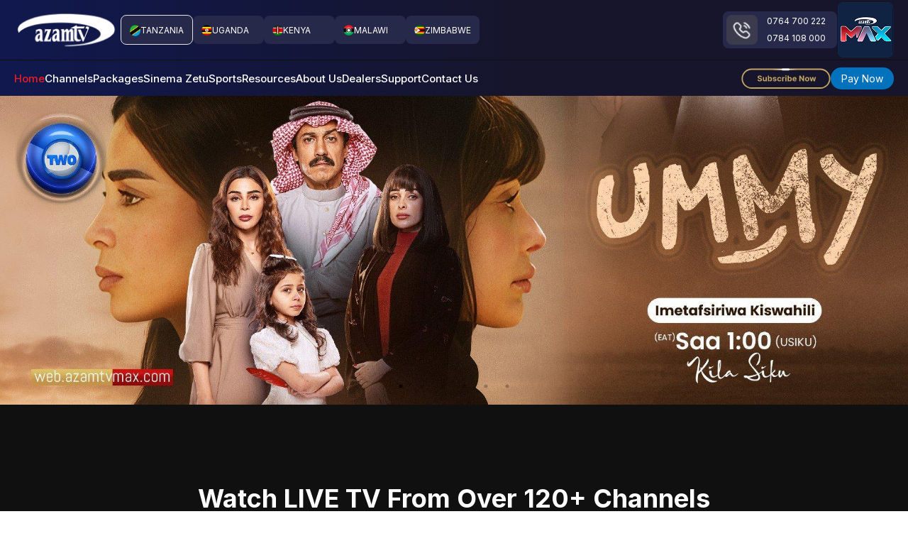

--- FILE ---
content_type: text/html; charset=utf-8
request_url: https://www.azamtv.co.tz/
body_size: 16274
content:
<!DOCTYPE html><html lang="en"><head><meta charSet="utf-8"/><link rel="stylesheet" href="https://cdnjs.cloudflare.com/ajax/libs/nprogress/0.2.0/nprogress.min.css" integrity="sha512-42kB9yDlYiCEfx2xVwq0q7hT4uf26FUgSIZBK8uiaEnTdShXjwr8Ip1V4xGJMg3mHkUt9nNuTDxunHF0/EgxLQ==" crossorigin="anonymous" referrerpolicy="no-referrer"/><script src="https://cdnjs.cloudflare.com/ajax/libs/moment.js/2.18.1/moment.min.js"></script><title>home</title><meta name="description" content="About: home"/><meta name="viewport" content="width=device-width, initial-scale=1, maximum-scale=1, user-scalable=0"/><meta name="theme-color" content="#101010"/><meta property="og:type" content="Azam Tv"/><meta property="og:title" content="home"/><meta property="og:description" content="About: home"/><meta property="og:url" content="/logo.png"/><meta property="og:locale" content="en_IE"/><meta property="og:image" itemprop="image" content="/logo.png"/><meta property="og:image:alt" content="undefined | Azam Tv"/><meta property="og:image:width" content="1200"/><meta property="og:image:height" content="630"/><meta name="robots" content="index,follow"/><meta name="twitter:card" content="summary_large_image"/><meta name="twitter:site" content="@d__azamtv"/><meta name="twitter:creator" content="@d__azamtv"/><meta property="twitter:image" content="/logo.png"/><meta property="twitter:title"/><meta property="twitter:description" content="About: home"/><link rel="shortcut icon" href="/logo.png"/><link rel="preload" href="/log-white.png" as="image" fetchpriority="high"/><meta name="next-head-count" content="25"/><link rel="preload" href="/_next/static/media/e4af272ccee01ff0-s.p.woff2" as="font" type="font/woff2" crossorigin="anonymous" data-next-font="size-adjust"/><link rel="preload" href="/_next/static/media/7108afb8b1381ad1-s.p.woff2" as="font" type="font/woff2" crossorigin="anonymous" data-next-font="size-adjust"/><link rel="preload" href="/_next/static/media/9e82d62334b205f4-s.p.woff2" as="font" type="font/woff2" crossorigin="anonymous" data-next-font="size-adjust"/><link rel="preload" href="/_next/static/media/4c285fdca692ea22-s.p.woff2" as="font" type="font/woff2" crossorigin="anonymous" data-next-font="size-adjust"/><link rel="preload" href="/_next/static/media/eafabf029ad39a43-s.p.woff2" as="font" type="font/woff2" crossorigin="anonymous" data-next-font="size-adjust"/><link rel="preload" href="/_next/static/media/8888a3826f4a3af4-s.p.woff2" as="font" type="font/woff2" crossorigin="anonymous" data-next-font="size-adjust"/><link rel="preload" href="/_next/static/media/0484562807a97172-s.p.woff2" as="font" type="font/woff2" crossorigin="anonymous" data-next-font="size-adjust"/><link rel="preload" href="/_next/static/media/b957ea75a84b6ea7-s.p.woff2" as="font" type="font/woff2" crossorigin="anonymous" data-next-font="size-adjust"/><link rel="preload" href="/_next/static/media/7db6c35d839a711c-s.p.woff2" as="font" type="font/woff2" crossorigin="anonymous" data-next-font="size-adjust"/><link rel="preload" href="/_next/static/media/6245472ced48d3be-s.p.woff2" as="font" type="font/woff2" crossorigin="anonymous" data-next-font="size-adjust"/><link rel="preload" href="/_next/static/css/8c4e047396d9e278.css" as="style"/><link rel="stylesheet" href="/_next/static/css/8c4e047396d9e278.css" data-n-g=""/><link rel="preload" href="/_next/static/css/1ada04bfe54fb9b9.css" as="style"/><link rel="stylesheet" href="/_next/static/css/1ada04bfe54fb9b9.css" data-n-p=""/><link rel="preload" href="/_next/static/css/4df78f2cd73d6b26.css" as="style"/><link rel="stylesheet" href="/_next/static/css/4df78f2cd73d6b26.css" data-n-p=""/><noscript data-n-css=""></noscript><script defer="" nomodule="" src="/_next/static/chunks/polyfills-c67a75d1b6f99dc8.js"></script><script src="/_next/static/chunks/webpack-a06fe140fe7e8fac.js" defer=""></script><script src="/_next/static/chunks/framework-bbecb7d54330d002.js" defer=""></script><script src="/_next/static/chunks/main-6e8ee6ae7cc0a14c.js" defer=""></script><script src="/_next/static/chunks/pages/_app-bc99ec939b7ca813.js" defer=""></script><script src="/_next/static/chunks/290-918b752ad91b8135.js" defer=""></script><script src="/_next/static/chunks/417-49f240b6815aad01.js" defer=""></script><script src="/_next/static/chunks/664-85a43d25631e363e.js" defer=""></script><script src="/_next/static/chunks/440-f21c39a669085d4a.js" defer=""></script><script src="/_next/static/chunks/626-f8e2d8137b54bfa6.js" defer=""></script><script src="/_next/static/chunks/219-9d84cfba53027c19.js" defer=""></script><script src="/_next/static/chunks/pages/index-d16805462759f479.js" defer=""></script><script src="/_next/static/4iaSlhYF5KKBq1yB7xCFf/_buildManifest.js" defer=""></script><script src="/_next/static/4iaSlhYF5KKBq1yB7xCFf/_ssgManifest.js" defer=""></script></head><body><div id="__next"><div class=" bg-background_color"><style data-emotion="css-global ugy7yv">:host,:root,[data-theme]{--chakra-ring-inset:var(--chakra-empty,/*!*/ /*!*/);--chakra-ring-offset-width:0px;--chakra-ring-offset-color:#fff;--chakra-ring-color:rgba(66, 153, 225, 0.6);--chakra-ring-offset-shadow:0 0 #0000;--chakra-ring-shadow:0 0 #0000;--chakra-space-x-reverse:0;--chakra-space-y-reverse:0;--chakra-colors-transparent:transparent;--chakra-colors-current:currentColor;--chakra-colors-black:#000000;--chakra-colors-white:#FFFFFF;--chakra-colors-whiteAlpha-50:rgba(255, 255, 255, 0.04);--chakra-colors-whiteAlpha-100:rgba(255, 255, 255, 0.06);--chakra-colors-whiteAlpha-200:rgba(255, 255, 255, 0.08);--chakra-colors-whiteAlpha-300:rgba(255, 255, 255, 0.16);--chakra-colors-whiteAlpha-400:rgba(255, 255, 255, 0.24);--chakra-colors-whiteAlpha-500:rgba(255, 255, 255, 0.36);--chakra-colors-whiteAlpha-600:rgba(255, 255, 255, 0.48);--chakra-colors-whiteAlpha-700:rgba(255, 255, 255, 0.64);--chakra-colors-whiteAlpha-800:rgba(255, 255, 255, 0.80);--chakra-colors-whiteAlpha-900:rgba(255, 255, 255, 0.92);--chakra-colors-blackAlpha-50:rgba(0, 0, 0, 0.04);--chakra-colors-blackAlpha-100:rgba(0, 0, 0, 0.06);--chakra-colors-blackAlpha-200:rgba(0, 0, 0, 0.08);--chakra-colors-blackAlpha-300:rgba(0, 0, 0, 0.16);--chakra-colors-blackAlpha-400:rgba(0, 0, 0, 0.24);--chakra-colors-blackAlpha-500:rgba(0, 0, 0, 0.36);--chakra-colors-blackAlpha-600:rgba(0, 0, 0, 0.48);--chakra-colors-blackAlpha-700:rgba(0, 0, 0, 0.64);--chakra-colors-blackAlpha-800:rgba(0, 0, 0, 0.80);--chakra-colors-blackAlpha-900:rgba(0, 0, 0, 0.92);--chakra-colors-gray-50:#F7FAFC;--chakra-colors-gray-100:#EDF2F7;--chakra-colors-gray-200:#E2E8F0;--chakra-colors-gray-300:#CBD5E0;--chakra-colors-gray-400:#A0AEC0;--chakra-colors-gray-500:#718096;--chakra-colors-gray-600:#4A5568;--chakra-colors-gray-700:#2D3748;--chakra-colors-gray-800:#1A202C;--chakra-colors-gray-900:#171923;--chakra-colors-red-50:#FFF5F5;--chakra-colors-red-100:#FED7D7;--chakra-colors-red-200:#FEB2B2;--chakra-colors-red-300:#FC8181;--chakra-colors-red-400:#F56565;--chakra-colors-red-500:#E53E3E;--chakra-colors-red-600:#C53030;--chakra-colors-red-700:#9B2C2C;--chakra-colors-red-800:#822727;--chakra-colors-red-900:#63171B;--chakra-colors-orange-50:#FFFAF0;--chakra-colors-orange-100:#FEEBC8;--chakra-colors-orange-200:#FBD38D;--chakra-colors-orange-300:#F6AD55;--chakra-colors-orange-400:#ED8936;--chakra-colors-orange-500:#DD6B20;--chakra-colors-orange-600:#C05621;--chakra-colors-orange-700:#9C4221;--chakra-colors-orange-800:#7B341E;--chakra-colors-orange-900:#652B19;--chakra-colors-yellow-50:#FFFFF0;--chakra-colors-yellow-100:#FEFCBF;--chakra-colors-yellow-200:#FAF089;--chakra-colors-yellow-300:#F6E05E;--chakra-colors-yellow-400:#ECC94B;--chakra-colors-yellow-500:#D69E2E;--chakra-colors-yellow-600:#B7791F;--chakra-colors-yellow-700:#975A16;--chakra-colors-yellow-800:#744210;--chakra-colors-yellow-900:#5F370E;--chakra-colors-green-50:#F0FFF4;--chakra-colors-green-100:#C6F6D5;--chakra-colors-green-200:#9AE6B4;--chakra-colors-green-300:#68D391;--chakra-colors-green-400:#48BB78;--chakra-colors-green-500:#38A169;--chakra-colors-green-600:#2F855A;--chakra-colors-green-700:#276749;--chakra-colors-green-800:#22543D;--chakra-colors-green-900:#1C4532;--chakra-colors-teal-50:#E6FFFA;--chakra-colors-teal-100:#B2F5EA;--chakra-colors-teal-200:#81E6D9;--chakra-colors-teal-300:#4FD1C5;--chakra-colors-teal-400:#38B2AC;--chakra-colors-teal-500:#319795;--chakra-colors-teal-600:#2C7A7B;--chakra-colors-teal-700:#285E61;--chakra-colors-teal-800:#234E52;--chakra-colors-teal-900:#1D4044;--chakra-colors-blue-50:#ebf8ff;--chakra-colors-blue-100:#bee3f8;--chakra-colors-blue-200:#90cdf4;--chakra-colors-blue-300:#63b3ed;--chakra-colors-blue-400:#4299e1;--chakra-colors-blue-500:#3182ce;--chakra-colors-blue-600:#2b6cb0;--chakra-colors-blue-700:#2c5282;--chakra-colors-blue-800:#2a4365;--chakra-colors-blue-900:#1A365D;--chakra-colors-cyan-50:#EDFDFD;--chakra-colors-cyan-100:#C4F1F9;--chakra-colors-cyan-200:#9DECF9;--chakra-colors-cyan-300:#76E4F7;--chakra-colors-cyan-400:#0BC5EA;--chakra-colors-cyan-500:#00B5D8;--chakra-colors-cyan-600:#00A3C4;--chakra-colors-cyan-700:#0987A0;--chakra-colors-cyan-800:#086F83;--chakra-colors-cyan-900:#065666;--chakra-colors-purple-50:#FAF5FF;--chakra-colors-purple-100:#E9D8FD;--chakra-colors-purple-200:#D6BCFA;--chakra-colors-purple-300:#B794F4;--chakra-colors-purple-400:#9F7AEA;--chakra-colors-purple-500:#805AD5;--chakra-colors-purple-600:#6B46C1;--chakra-colors-purple-700:#553C9A;--chakra-colors-purple-800:#44337A;--chakra-colors-purple-900:#322659;--chakra-colors-pink-50:#FFF5F7;--chakra-colors-pink-100:#FED7E2;--chakra-colors-pink-200:#FBB6CE;--chakra-colors-pink-300:#F687B3;--chakra-colors-pink-400:#ED64A6;--chakra-colors-pink-500:#D53F8C;--chakra-colors-pink-600:#B83280;--chakra-colors-pink-700:#97266D;--chakra-colors-pink-800:#702459;--chakra-colors-pink-900:#521B41;--chakra-colors-linkedin-50:#E8F4F9;--chakra-colors-linkedin-100:#CFEDFB;--chakra-colors-linkedin-200:#9BDAF3;--chakra-colors-linkedin-300:#68C7EC;--chakra-colors-linkedin-400:#34B3E4;--chakra-colors-linkedin-500:#00A0DC;--chakra-colors-linkedin-600:#008CC9;--chakra-colors-linkedin-700:#0077B5;--chakra-colors-linkedin-800:#005E93;--chakra-colors-linkedin-900:#004471;--chakra-colors-facebook-50:#E8F4F9;--chakra-colors-facebook-100:#D9DEE9;--chakra-colors-facebook-200:#B7C2DA;--chakra-colors-facebook-300:#6482C0;--chakra-colors-facebook-400:#4267B2;--chakra-colors-facebook-500:#385898;--chakra-colors-facebook-600:#314E89;--chakra-colors-facebook-700:#29487D;--chakra-colors-facebook-800:#223B67;--chakra-colors-facebook-900:#1E355B;--chakra-colors-messenger-50:#D0E6FF;--chakra-colors-messenger-100:#B9DAFF;--chakra-colors-messenger-200:#A2CDFF;--chakra-colors-messenger-300:#7AB8FF;--chakra-colors-messenger-400:#2E90FF;--chakra-colors-messenger-500:#0078FF;--chakra-colors-messenger-600:#0063D1;--chakra-colors-messenger-700:#0052AC;--chakra-colors-messenger-800:#003C7E;--chakra-colors-messenger-900:#002C5C;--chakra-colors-whatsapp-50:#dffeec;--chakra-colors-whatsapp-100:#b9f5d0;--chakra-colors-whatsapp-200:#90edb3;--chakra-colors-whatsapp-300:#65e495;--chakra-colors-whatsapp-400:#3cdd78;--chakra-colors-whatsapp-500:#22c35e;--chakra-colors-whatsapp-600:#179848;--chakra-colors-whatsapp-700:#0c6c33;--chakra-colors-whatsapp-800:#01421c;--chakra-colors-whatsapp-900:#001803;--chakra-colors-twitter-50:#E5F4FD;--chakra-colors-twitter-100:#C8E9FB;--chakra-colors-twitter-200:#A8DCFA;--chakra-colors-twitter-300:#83CDF7;--chakra-colors-twitter-400:#57BBF5;--chakra-colors-twitter-500:#1DA1F2;--chakra-colors-twitter-600:#1A94DA;--chakra-colors-twitter-700:#1681BF;--chakra-colors-twitter-800:#136B9E;--chakra-colors-twitter-900:#0D4D71;--chakra-colors-telegram-50:#E3F2F9;--chakra-colors-telegram-100:#C5E4F3;--chakra-colors-telegram-200:#A2D4EC;--chakra-colors-telegram-300:#7AC1E4;--chakra-colors-telegram-400:#47A9DA;--chakra-colors-telegram-500:#0088CC;--chakra-colors-telegram-600:#007AB8;--chakra-colors-telegram-700:#006BA1;--chakra-colors-telegram-800:#005885;--chakra-colors-telegram-900:#003F5E;--chakra-borders-none:0;--chakra-borders-1px:1px solid;--chakra-borders-2px:2px solid;--chakra-borders-4px:4px solid;--chakra-borders-8px:8px solid;--chakra-fonts-heading:-apple-system,BlinkMacSystemFont,"Segoe UI",Helvetica,Arial,sans-serif,"Apple Color Emoji","Segoe UI Emoji","Segoe UI Symbol";--chakra-fonts-body:-apple-system,BlinkMacSystemFont,"Segoe UI",Helvetica,Arial,sans-serif,"Apple Color Emoji","Segoe UI Emoji","Segoe UI Symbol";--chakra-fonts-mono:SFMono-Regular,Menlo,Monaco,Consolas,"Liberation Mono","Courier New",monospace;--chakra-fontSizes-3xs:0.45rem;--chakra-fontSizes-2xs:0.625rem;--chakra-fontSizes-xs:0.75rem;--chakra-fontSizes-sm:0.875rem;--chakra-fontSizes-md:1rem;--chakra-fontSizes-lg:1.125rem;--chakra-fontSizes-xl:1.25rem;--chakra-fontSizes-2xl:1.5rem;--chakra-fontSizes-3xl:1.875rem;--chakra-fontSizes-4xl:2.25rem;--chakra-fontSizes-5xl:3rem;--chakra-fontSizes-6xl:3.75rem;--chakra-fontSizes-7xl:4.5rem;--chakra-fontSizes-8xl:6rem;--chakra-fontSizes-9xl:8rem;--chakra-fontWeights-hairline:100;--chakra-fontWeights-thin:200;--chakra-fontWeights-light:300;--chakra-fontWeights-normal:400;--chakra-fontWeights-medium:500;--chakra-fontWeights-semibold:600;--chakra-fontWeights-bold:700;--chakra-fontWeights-extrabold:800;--chakra-fontWeights-black:900;--chakra-letterSpacings-tighter:-0.05em;--chakra-letterSpacings-tight:-0.025em;--chakra-letterSpacings-normal:0;--chakra-letterSpacings-wide:0.025em;--chakra-letterSpacings-wider:0.05em;--chakra-letterSpacings-widest:0.1em;--chakra-lineHeights-3:.75rem;--chakra-lineHeights-4:1rem;--chakra-lineHeights-5:1.25rem;--chakra-lineHeights-6:1.5rem;--chakra-lineHeights-7:1.75rem;--chakra-lineHeights-8:2rem;--chakra-lineHeights-9:2.25rem;--chakra-lineHeights-10:2.5rem;--chakra-lineHeights-normal:normal;--chakra-lineHeights-none:1;--chakra-lineHeights-shorter:1.25;--chakra-lineHeights-short:1.375;--chakra-lineHeights-base:1.5;--chakra-lineHeights-tall:1.625;--chakra-lineHeights-taller:2;--chakra-radii-none:0;--chakra-radii-sm:0.125rem;--chakra-radii-base:0.25rem;--chakra-radii-md:0.375rem;--chakra-radii-lg:0.5rem;--chakra-radii-xl:0.75rem;--chakra-radii-2xl:1rem;--chakra-radii-3xl:1.5rem;--chakra-radii-full:9999px;--chakra-space-1:0.25rem;--chakra-space-2:0.5rem;--chakra-space-3:0.75rem;--chakra-space-4:1rem;--chakra-space-5:1.25rem;--chakra-space-6:1.5rem;--chakra-space-7:1.75rem;--chakra-space-8:2rem;--chakra-space-9:2.25rem;--chakra-space-10:2.5rem;--chakra-space-12:3rem;--chakra-space-14:3.5rem;--chakra-space-16:4rem;--chakra-space-20:5rem;--chakra-space-24:6rem;--chakra-space-28:7rem;--chakra-space-32:8rem;--chakra-space-36:9rem;--chakra-space-40:10rem;--chakra-space-44:11rem;--chakra-space-48:12rem;--chakra-space-52:13rem;--chakra-space-56:14rem;--chakra-space-60:15rem;--chakra-space-64:16rem;--chakra-space-72:18rem;--chakra-space-80:20rem;--chakra-space-96:24rem;--chakra-space-px:1px;--chakra-space-0-5:0.125rem;--chakra-space-1-5:0.375rem;--chakra-space-2-5:0.625rem;--chakra-space-3-5:0.875rem;--chakra-shadows-xs:0 0 0 1px rgba(0, 0, 0, 0.05);--chakra-shadows-sm:0 1px 2px 0 rgba(0, 0, 0, 0.05);--chakra-shadows-base:0 1px 3px 0 rgba(0, 0, 0, 0.1),0 1px 2px 0 rgba(0, 0, 0, 0.06);--chakra-shadows-md:0 4px 6px -1px rgba(0, 0, 0, 0.1),0 2px 4px -1px rgba(0, 0, 0, 0.06);--chakra-shadows-lg:0 10px 15px -3px rgba(0, 0, 0, 0.1),0 4px 6px -2px rgba(0, 0, 0, 0.05);--chakra-shadows-xl:0 20px 25px -5px rgba(0, 0, 0, 0.1),0 10px 10px -5px rgba(0, 0, 0, 0.04);--chakra-shadows-2xl:0 25px 50px -12px rgba(0, 0, 0, 0.25);--chakra-shadows-outline:0 0 0 3px rgba(66, 153, 225, 0.6);--chakra-shadows-inner:inset 0 2px 4px 0 rgba(0,0,0,0.06);--chakra-shadows-none:none;--chakra-shadows-dark-lg:rgba(0, 0, 0, 0.1) 0px 0px 0px 1px,rgba(0, 0, 0, 0.2) 0px 5px 10px,rgba(0, 0, 0, 0.4) 0px 15px 40px;--chakra-sizes-1:0.25rem;--chakra-sizes-2:0.5rem;--chakra-sizes-3:0.75rem;--chakra-sizes-4:1rem;--chakra-sizes-5:1.25rem;--chakra-sizes-6:1.5rem;--chakra-sizes-7:1.75rem;--chakra-sizes-8:2rem;--chakra-sizes-9:2.25rem;--chakra-sizes-10:2.5rem;--chakra-sizes-12:3rem;--chakra-sizes-14:3.5rem;--chakra-sizes-16:4rem;--chakra-sizes-20:5rem;--chakra-sizes-24:6rem;--chakra-sizes-28:7rem;--chakra-sizes-32:8rem;--chakra-sizes-36:9rem;--chakra-sizes-40:10rem;--chakra-sizes-44:11rem;--chakra-sizes-48:12rem;--chakra-sizes-52:13rem;--chakra-sizes-56:14rem;--chakra-sizes-60:15rem;--chakra-sizes-64:16rem;--chakra-sizes-72:18rem;--chakra-sizes-80:20rem;--chakra-sizes-96:24rem;--chakra-sizes-px:1px;--chakra-sizes-0-5:0.125rem;--chakra-sizes-1-5:0.375rem;--chakra-sizes-2-5:0.625rem;--chakra-sizes-3-5:0.875rem;--chakra-sizes-max:max-content;--chakra-sizes-min:min-content;--chakra-sizes-full:100%;--chakra-sizes-3xs:14rem;--chakra-sizes-2xs:16rem;--chakra-sizes-xs:20rem;--chakra-sizes-sm:24rem;--chakra-sizes-md:28rem;--chakra-sizes-lg:32rem;--chakra-sizes-xl-w:100px;--chakra-sizes-2xl:42rem;--chakra-sizes-3xl:48rem;--chakra-sizes-4xl:56rem;--chakra-sizes-5xl:64rem;--chakra-sizes-6xl:72rem;--chakra-sizes-7xl:80rem;--chakra-sizes-8xl:90rem;--chakra-sizes-prose:60ch;--chakra-sizes-container-sm:640px;--chakra-sizes-container-md:768px;--chakra-sizes-container-lg:1024px;--chakra-sizes-container-xl:1280px;--chakra-zIndices-hide:-1;--chakra-zIndices-auto:auto;--chakra-zIndices-base:0;--chakra-zIndices-docked:10;--chakra-zIndices-dropdown:1000;--chakra-zIndices-sticky:1100;--chakra-zIndices-banner:1200;--chakra-zIndices-overlay:1300;--chakra-zIndices-modal:1400;--chakra-zIndices-popover:1500;--chakra-zIndices-skipLink:1600;--chakra-zIndices-toast:1700;--chakra-zIndices-tooltip:1800;--chakra-transition-property-common:background-color,border-color,color,fill,stroke,opacity,box-shadow,transform;--chakra-transition-property-colors:background-color,border-color,color,fill,stroke;--chakra-transition-property-dimensions:width,height;--chakra-transition-property-position:left,right,top,bottom;--chakra-transition-property-background:background-color,background-image,background-position;--chakra-transition-easing-ease-in:cubic-bezier(0.4, 0, 1, 1);--chakra-transition-easing-ease-out:cubic-bezier(0, 0, 0.2, 1);--chakra-transition-easing-ease-in-out:cubic-bezier(0.4, 0, 0.2, 1);--chakra-transition-duration-ultra-fast:50ms;--chakra-transition-duration-faster:100ms;--chakra-transition-duration-fast:150ms;--chakra-transition-duration-normal:200ms;--chakra-transition-duration-slow:300ms;--chakra-transition-duration-slower:400ms;--chakra-transition-duration-ultra-slow:500ms;--chakra-blur-none:0;--chakra-blur-sm:4px;--chakra-blur-base:8px;--chakra-blur-md:12px;--chakra-blur-lg:16px;--chakra-blur-xl:24px;--chakra-blur-2xl:40px;--chakra-blur-3xl:64px;--chakra-breakpoints-base:0em;--chakra-breakpoints-sm:30em;--chakra-breakpoints-md:48em;--chakra-breakpoints-lg:62em;--chakra-breakpoints-xl:80em;--chakra-breakpoints-2xl:96em;}.chakra-ui-light :host:not([data-theme]),.chakra-ui-light :root:not([data-theme]),.chakra-ui-light [data-theme]:not([data-theme]),[data-theme=light] :host:not([data-theme]),[data-theme=light] :root:not([data-theme]),[data-theme=light] [data-theme]:not([data-theme]),:host[data-theme=light],:root[data-theme=light],[data-theme][data-theme=light]{--chakra-colors-chakra-body-text:var(--chakra-colors-gray-800);--chakra-colors-chakra-body-bg:var(--chakra-colors-white);--chakra-colors-chakra-border-color:var(--chakra-colors-gray-200);--chakra-colors-chakra-inverse-text:var(--chakra-colors-white);--chakra-colors-chakra-subtle-bg:var(--chakra-colors-gray-100);--chakra-colors-chakra-subtle-text:var(--chakra-colors-gray-600);--chakra-colors-chakra-placeholder-color:var(--chakra-colors-gray-500);}.chakra-ui-dark :host:not([data-theme]),.chakra-ui-dark :root:not([data-theme]),.chakra-ui-dark [data-theme]:not([data-theme]),[data-theme=dark] :host:not([data-theme]),[data-theme=dark] :root:not([data-theme]),[data-theme=dark] [data-theme]:not([data-theme]),:host[data-theme=dark],:root[data-theme=dark],[data-theme][data-theme=dark]{--chakra-colors-chakra-body-text:var(--chakra-colors-whiteAlpha-900);--chakra-colors-chakra-body-bg:var(--chakra-colors-gray-800);--chakra-colors-chakra-border-color:var(--chakra-colors-whiteAlpha-300);--chakra-colors-chakra-inverse-text:var(--chakra-colors-gray-800);--chakra-colors-chakra-subtle-bg:var(--chakra-colors-gray-700);--chakra-colors-chakra-subtle-text:var(--chakra-colors-gray-400);--chakra-colors-chakra-placeholder-color:var(--chakra-colors-whiteAlpha-400);}</style><style data-emotion="css-global fubdgu">html{line-height:1.5;-webkit-text-size-adjust:100%;font-family:system-ui,sans-serif;-webkit-font-smoothing:antialiased;text-rendering:optimizeLegibility;-moz-osx-font-smoothing:grayscale;touch-action:manipulation;}body{position:relative;min-height:100%;margin:0;font-feature-settings:"kern";}:where(*, *::before, *::after){border-width:0;border-style:solid;box-sizing:border-box;word-wrap:break-word;}main{display:block;}hr{border-top-width:1px;box-sizing:content-box;height:0;overflow:visible;}:where(pre, code, kbd,samp){font-family:SFMono-Regular,Menlo,Monaco,Consolas,monospace;font-size:1em;}a{background-color:transparent;color:inherit;-webkit-text-decoration:inherit;text-decoration:inherit;}abbr[title]{border-bottom:none;-webkit-text-decoration:underline;text-decoration:underline;-webkit-text-decoration:underline dotted;-webkit-text-decoration:underline dotted;text-decoration:underline dotted;}:where(b, strong){font-weight:bold;}small{font-size:80%;}:where(sub,sup){font-size:75%;line-height:0;position:relative;vertical-align:baseline;}sub{bottom:-0.25em;}sup{top:-0.5em;}img{border-style:none;}:where(button, input, optgroup, select, textarea){font-family:inherit;font-size:100%;line-height:1.15;margin:0;}:where(button, input){overflow:visible;}:where(button, select){text-transform:none;}:where(
          button::-moz-focus-inner,
          [type="button"]::-moz-focus-inner,
          [type="reset"]::-moz-focus-inner,
          [type="submit"]::-moz-focus-inner
        ){border-style:none;padding:0;}fieldset{padding:0.35em 0.75em 0.625em;}legend{box-sizing:border-box;color:inherit;display:table;max-width:100%;padding:0;white-space:normal;}progress{vertical-align:baseline;}textarea{overflow:auto;}:where([type="checkbox"], [type="radio"]){box-sizing:border-box;padding:0;}input[type="number"]::-webkit-inner-spin-button,input[type="number"]::-webkit-outer-spin-button{-webkit-appearance:none!important;}input[type="number"]{-moz-appearance:textfield;}input[type="search"]{-webkit-appearance:textfield;outline-offset:-2px;}input[type="search"]::-webkit-search-decoration{-webkit-appearance:none!important;}::-webkit-file-upload-button{-webkit-appearance:button;font:inherit;}details{display:block;}summary{display:-webkit-box;display:-webkit-list-item;display:-ms-list-itembox;display:list-item;}template{display:none;}[hidden]{display:none!important;}:where(
          blockquote,
          dl,
          dd,
          h1,
          h2,
          h3,
          h4,
          h5,
          h6,
          hr,
          figure,
          p,
          pre
        ){margin:0;}button{background:transparent;padding:0;}fieldset{margin:0;padding:0;}:where(ol, ul){margin:0;padding:0;}textarea{resize:vertical;}:where(button, [role="button"]){cursor:pointer;}button::-moz-focus-inner{border:0!important;}table{border-collapse:collapse;}:where(h1, h2, h3, h4, h5, h6){font-size:inherit;font-weight:inherit;}:where(button, input, optgroup, select, textarea){padding:0;line-height:inherit;color:inherit;}:where(img, svg, video, canvas, audio, iframe, embed, object){display:block;}:where(img, video){max-width:100%;height:auto;}[data-js-focus-visible] :focus:not([data-focus-visible-added]):not(
          [data-focus-visible-disabled]
        ){outline:none;box-shadow:none;}select::-ms-expand{display:none;}:root,:host{--chakra-vh:100vh;}@supports (height: -webkit-fill-available){:root,:host{--chakra-vh:-webkit-fill-available;}}@supports (height: -moz-fill-available){:root,:host{--chakra-vh:-moz-fill-available;}}@supports (height: 100dvh){:root,:host{--chakra-vh:100dvh;}}</style><style data-emotion="css-global 1cgn62j">body{font-family:var(--chakra-fonts-body);color:var(--chakra-colors-chakra-body-text);background:var(--chakra-colors-chakra-body-bg);transition-property:background-color;transition-duration:var(--chakra-transition-duration-normal);line-height:var(--chakra-lineHeights-base);}*::-webkit-input-placeholder{color:var(--chakra-colors-chakra-placeholder-color);}*::-moz-placeholder{color:var(--chakra-colors-chakra-placeholder-color);}*:-ms-input-placeholder{color:var(--chakra-colors-chakra-placeholder-color);}*::placeholder{color:var(--chakra-colors-chakra-placeholder-color);}*,*::before,::after{border-color:var(--chakra-colors-chakra-border-color);}</style><div class="header md:hidden sticky top-0 bg-background_color z-[100] __className_f367f3"><div class="header max_width flex min-h-[85px] items-center bg-background_color text-white px-[20px] sticky justify-between top-0 z-20 border-b border-b-background_color"><div class="flex-[0_0_65%]"><div class="flex gap-[10px] items-center justify-between"><div class="flex gap-[20px] items-center"><a href="/"><img alt="logo" loading="lazy" width="150" height="70" decoding="async" data-nimg="1" style="color:transparent" src="https://web1.azamtvltd.co.tz/files/AzamTV_WHITE 2 (1).png"/></a><div class="flex items-center gap-[10px] "></div></div></div></div><div class="flex-1"></div><div class="lg1:flex-[0_0_30%] flex-[0_0_35%]"><div class="flex items-center gap-2 justify-end"><div class="group relative rounded-lg bg-light_bg flex items-center min-w-[140px]"><div class="bg-[#3b3b4d] m-[5px] p-[7px] rounded-lg"><img alt="call" loading="lazy" width="30" height="30" decoding="async" data-nimg="1" class="" style="color:transparent" src="/Calling.png"/></div><div class="text-[12px] text-white right-0 px-2 pr-4 group-hover:block rounded-lg "></div></div><a target="_blank" href="https://web.azamtvmax.com/"><img alt="logo-max" loading="lazy" width="80" height="80" decoding="async" data-nimg="1" style="color:transparent" src="https://web1.azamtvltd.co.tz/files/azamtvmax.png"/></a></div></div><div class="flex-[0_0_0%]"></div></div><div class="header max_width flex min-h-[50px] items-center bg-background_color text-white px-[20px] sticky justify-between top-0"><div class="flex-[0_0_0%]"></div><div class="flex-1"><div class="flex items-center gap-[15px] relative"><div class="group "><a class="text-[15px] font-medium " href="/">Home</a></div><div class="group "><a class="text-[15px] font-medium " href="/channels">Channels</a></div><div class="group "><a class="text-[15px] font-medium " href="/packages">Packages</a></div><div class="group hidden"><a class="text-[15px] font-medium " href="/sinema-zetu">Sinema Zetu</a></div><div class="group hidden"><a class="text-[15px] font-medium " href="/sports">Sports</a><div class="absolute z-5 text-white translate-y-6 p-[10px] rounded bg-secondary_background hidden  transition duration-200 ease-in-out delay-150 hover:block  group-hover:block group-hover:translate-y-0 "><div><a class="block text-[14px] py-[3px] hover:text-primary_color 
                        " href="/sports">Tournament</a></div><div><a class="block text-[14px] py-[3px] hover:text-primary_color 
                        " href="/teams">Teams</a></div><div><a class="block text-[14px] py-[3px] hover:text-primary_color 
                        " href="/fixture">Match</a></div><div><a class="block text-[14px] py-[3px] hover:text-primary_color 
                        " href="/events">Events</a></div></div></div><div class="group "><a class="text-[15px] font-medium " href="/resources">Resources</a><div class="absolute z-5 text-white translate-y-6 p-[10px] rounded bg-secondary_background hidden  transition duration-200 ease-in-out delay-150 hover:block  group-hover:block group-hover:translate-y-0 "><div><a class="block text-[14px] py-[3px] hover:text-primary_color 
                        " href="/azam-tv-box">AZAM TV BOX</a></div><div><a class="block text-[14px] py-[3px] hover:text-primary_color 
                        " href="/program-guide">Program Guide</a></div><div><a class="block text-[14px] py-[3px] hover:text-primary_color 
                        " href="/resources">Downloads</a></div></div></div><div class="group "><a class="text-[15px] font-medium " href="/about-us">About Us</a><div class="absolute z-5 text-white translate-y-6 p-[10px] rounded bg-secondary_background hidden  transition duration-200 ease-in-out delay-150 hover:block  group-hover:block group-hover:translate-y-0 "><div><a class="block text-[14px] py-[3px] hover:text-primary_color 
                        " href="/about-us">Why Us</a></div><div><a class="block text-[14px] py-[3px] hover:text-primary_color 
                        " href="/vision-mission">Vision &amp; Mission</a></div><div><a class="block text-[14px] py-[3px] hover:text-primary_color 
                        " href="/careers">Careers</a></div></div></div><div class="group "><a class="text-[15px] font-medium " href="/dealers">Dealers</a></div><div class="group "><a class="text-[15px] font-medium " href="/support">Support</a><div class="absolute z-5 text-white translate-y-6 p-[10px] rounded bg-secondary_background hidden  transition duration-200 ease-in-out delay-150 hover:block  group-hover:block group-hover:translate-y-0 "><div><a class="block text-[14px] py-[3px] hover:text-primary_color 
                        " href="/support">FAQ</a></div><div><a class="block text-[14px] py-[3px] hover:text-primary_color 
                        " href="/print-efd">Print EFD</a></div><div><a class="block text-[14px] py-[3px] hover:text-primary_color 
                        " href="/online-feedback">Online Feedback</a></div></div></div><div class="group "><a class="text-[15px] font-medium " href="/contact-us">Contact Us</a></div></div></div><div class="lg1:flex-[0_0_0%] flex-[0_0_0%]"></div><div class="lg1:flex-[0_0_22%] flex-[0_0_22%]"><div class="flex gap-2 justify-end items-center"></div></div></div></div><div class="lg:hidden sticky top-0 bg-background_color z-[100]"><div class="fixed sidebar z-[200]  "><div class=""></div></div><div id="header" class="header"><div class="flex border_bottom items-center justify-between p-[5px_15px] min-h-[60px]"><div class="flex gap-[15px] items-center"><div><img alt="Edit" loading="lazy" width="15" height="14" decoding="async" data-nimg="1" class="w-[20px] mouse" style="color:transparent" src="/menu.svg"/></div><img alt="log-white" fetchpriority="high" width="100" height="36.23" decoding="async" data-nimg="1" class="w-[100px] h-[46px] mt-[5px]" style="color:transparent;object-fit:contain" src="/log-white.png"/></div><div class="relative group"><div class="flex items-center gap-[5px] cursor-pointer"><img alt="Country Logo" loading="lazy" width="35" height="35" decoding="async" data-nimg="1" class="rounded-full" style="color:transparent" src="/empty_state.jpg"/><div class="w-[20px] h-[20px] "><img alt="down" loading="lazy" width="45" height="24" decoding="async" data-nimg="1" class="" style="color:transparent" src="/Down.png"/></div></div><div class=" text-[12px] px-[10px] pt-[10px] rounded absolute right-0 min-w-[120px] bg-background_color text-white group-hover:block hidden"></div></div></div></div></div><main class="bg-background_color __className_f367f3"><div class="bg-background_color min-h-[100vh]"><div class="Toastify"></div></div></main><div class="footer"><div class="max_width overflow-hidden"><div class="__className_9b9fd1 lg:w-[95%] flex flex-wrap gap-[0px] py-[20px] md:px-[10px] float-right"><div class="relative flex-[0_0_calc(25%_-_15px)] md:flex-[0_0_calc(100%_-_15px)]  md:flex md:flex-wrap md:mb-[10px]"><div class=""><div class=" flex-[0_0_calc(25%_-_10px)] md:flex-[0_0_calc(100%_-_10px)]"><img alt="Logo" loading="lazy" width="200" height="66" decoding="async" data-nimg="1" class="mb-[20px]" style="color:transparent" src="https://web1.azamtvltd.co.tz/files/AzamTV_WHITE 2.png"/><div class="address font-normal text-[14px] text-[#AAAAAA]"></div><span class="flex flex-row mt-2.5 gray-text items-center"><img alt="phone" loading="lazy" width="18" height="18" decoding="async" data-nimg="1" class="mr-2 m-0.5" style="color:transparent" src="https://web1.azamtvltd.co.tz/files/phone-w.svg"/><span class="flex flex-col"></span></span><span class="flex flex-row mt-2.5 gray-text items-center"><img alt="email" loading="lazy" width="19" height="19" decoding="async" data-nimg="1" class="mr-2 m-0.5" style="color:transparent" src="https://web1.azamtvltd.co.tz/files/email (1) 1.svg"/><a class="hover:text-[red] text-[14px] text-[#AAAAAA]" href="mailto:undefined"></a></span></div></div></div><div class="relative flex-[0_0_calc(18.5%_-_15px)] md:flex-[0_0_calc(50%_-_15px)]  md:flex md:flex-wrap md:mb-[10px]"><div class=""><div class="list_div leading-[2.5] float-right min-h-[290px] md:flex-[0_0_calc(50%_-_20px)] md:min-h-[20px]  md:mr-[20px]"><h6 class="text-[15px] font-[700] mb-1 text-white __className_9b9fd1">Our company</h6><div><a target="_self" href="/"><p class="__variable_9b9fd1 sub_title  text-[13px] font-light  text-[#AAAAAA] hover:text-primary_color">Azam Media</p></a></div><div><a target="_self" href="/about-us"><p class="__variable_9b9fd1 sub_title  text-[13px] font-light  text-[#AAAAAA] hover:text-primary_color">Why US</p></a></div><div><a target="_self" href="/careers"><p class="__variable_9b9fd1 sub_title  text-[13px] font-light  text-[#AAAAAA] hover:text-primary_color">Careers</p></a></div><div><a target="_self" href="/program-guide"><p class="__variable_9b9fd1 sub_title  text-[13px] font-light  text-[#AAAAAA] hover:text-primary_color">Live TV Schedule</p></a></div></div></div></div><div class="relative flex-[0_0_calc(18.5%_-_15px)] md:flex-[0_0_calc(50%_-_15px)]  md:flex md:flex-wrap md:mb-[10px]"><div class=""><div class="list_div leading-[2.5] float-right min-h-[290px] md:flex-[0_0_calc(50%_-_20px)] md:min-h-[20px]  md:mr-[20px]"><h6 class="text-[15px] font-[700] mb-1 text-white __className_9b9fd1">Country Presence</h6></div></div></div><div class="relative flex-[0_0_calc(18.5%_-_15px)] md:flex-[0_0_calc(50%_-_15px)]  md:flex md:flex-wrap md:mb-[10px]"><div class=""><div class="list_div leading-[2.5] float-right min-h-[290px] md:flex-[0_0_calc(50%_-_20px)] md:min-h-[20px]  md:mr-[20px]"><h6 class="text-[15px] font-[700] mb-1 text-white __className_9b9fd1">Our Products</h6><div><a target="_self" href="/channels"><p class="__variable_9b9fd1 sub_title  text-[13px] font-light  text-[#AAAAAA] hover:text-primary_color">Channels</p></a></div><div><a target="_self" href="/azam-tv-box"><p class="__variable_9b9fd1 sub_title  text-[13px] font-light  text-[#AAAAAA] hover:text-primary_color">Azamtv Box</p></a></div><div><a target="_self" href="/dealers"><p class="__variable_9b9fd1 sub_title  text-[13px] font-light  text-[#AAAAAA] hover:text-primary_color">Dealers</p></a></div></div></div></div><div class="relative flex-[0_0_calc(18.5%_-_15px)] md:flex-[0_0_calc(50%_-_15px)]  md:flex md:flex-wrap md:mb-[10px]"><div class=""><div class="list_div leading-[2.5] float-right min-h-[290px] md:flex-[0_0_calc(50%_-_20px)] md:min-h-[20px]  md:mr-[20px]"><h6 class="text-[15px] font-[700] mb-1 text-white __className_9b9fd1">Customer Care</h6><div><a target="_self" href="/support"><p class="__variable_9b9fd1 sub_title  text-[13px] font-light  text-[#AAAAAA] hover:text-primary_color">FAQs</p></a></div><div><a target="_self" href="/online-feedback"><p class="__variable_9b9fd1 sub_title  text-[13px] font-light  text-[#AAAAAA] hover:text-primary_color">Feedback Form</p></a></div><div><a target="_self" href="/contact-us"><p class="__variable_9b9fd1 sub_title  text-[13px] font-light  text-[#AAAAAA] hover:text-primary_color">Contact Us</p></a></div><div><a target="_self" href="https://shop.directpay.online/Partners/azammediagroup"><p class="__variable_9b9fd1 sub_title  text-[13px] font-light  text-[#AAAAAA] hover:text-primary_color">Pay Now</p></a></div></div></div></div><div class="relative flex-[0_0_calc(95%_-_15px)] md:flex-[0_0_calc(100%_-_15px)]  md:flex md:flex-wrap md:mb-[10px]"><div class=""><h2 class="lg:hidden text-[18px] text-white font-semibold">Our Social Media</h2><div class="lg:absolute right-0 bottom-10 "><div class="flex items-center gap-[10px] py-[10px] w-full"><a target="_blank" href="/#"><img alt="social" loading="lazy" width="30" height="30" decoding="async" data-nimg="1" class="h-[34px] w-[34px]" style="color:transparent" src="https://web1.azamtvltd.co.tz/files/whatsapp-01.svg"/></a><a target="_blank" href="/#"><img alt="social" loading="lazy" width="30" height="30" decoding="async" data-nimg="1" class="h-[34px] w-[34px]" style="color:transparent" src="https://web1.azamtvltd.co.tz/files/FB-01.svg"/></a><a target="_blank" href="/#"><img alt="social" loading="lazy" width="30" height="30" decoding="async" data-nimg="1" class="h-[34px] w-[34px]" style="color:transparent" src="https://web1.azamtvltd.co.tz/files/IN-01.svg"/></a><a target="_blank" href="/#"><img alt="social" loading="lazy" width="30" height="30" decoding="async" data-nimg="1" class="h-[34px] w-[34px]" style="color:transparent" src="/Youtube.png"/></a><a target="_blank" href="/#"><img alt="social" loading="lazy" width="30" height="30" decoding="async" data-nimg="1" class="h-[34px] w-[34px]" style="color:transparent" src="https://web1.azamtvltd.co.tz/files/Insta-01.svg"/></a><a target="_blank" href="/#"><img alt="social" loading="lazy" width="30" height="30" decoding="async" data-nimg="1" class="h-[34px] w-[34px]" style="color:transparent" src="https://web1.azamtvltd.co.tz/files/x-01.svg"/></a></div></div></div></div><div class="relative flex-[0_0_calc(95%_-_15px)] md:flex-[0_0_calc(100%_-_15px)]  md:flex md:flex-wrap md:mb-[10px]"><div class=""><div class="lg:flex items-center justify-between border-b border-border_color pb-[20px] m-auto"><div class="flex gap-4 items-center justify-center md:hidden"><div><a class="bg-white px-[40px] py-[12px] text-center rounded font-bold text-[14px]" target="_blank" href="https://shop.directpay.online/paymybills/azam-media-tanzania">Pay Subscription</a></div><div><a target="_blank" class="text-white px-[40px] px-[10px] py-[12px] text-center rounded font-bold text-[14px] border border-white" href="https://web.azamtvmax.com/">Watch Now</a></div></div><div class="flex-[0_0_4%] md:hidden text-center "><p class="border-l-2 border-[#4A4A4A] h-[50px] w-[5px] m-auto"></p></div><div class="flex gap-4 items-center justify-center md:hidden"><a target="_blank" href="https://web.azamtvmax.com"><img alt="Azam Max" loading="lazy" width="80" height="80" decoding="async" data-nimg="1" style="color:transparent" src="https://web1.azamtvltd.co.tz/files/azamtvmax.png"/></a><a target="_blank" href="https://sports.azamtv.co.tz"><img alt="Azam Sports" loading="lazy" width="220" height="40" decoding="async" data-nimg="1" style="color:transparent" src="https://web1.azamtvltd.co.tz/files/Azam Sports.svg"/></a></div><div class="flex-[0_0_4%] md:hidden text-center"><p class="border-l-2 border-[#4A4A4A] h-[50px] w-[5px] m-auto"></p></div><div class="flex gap-2 items-center justify-center"><a target="_blank" href="http://bit.ly/3ULviev"><img alt="Google Play" loading="lazy" width="160" height="100" decoding="async" data-nimg="1" style="color:transparent" src="https://web1.azamtvltd.co.tz/files/pngwing 1.png"/></a><a target="_blank" href="http://apple.co/3uEaY3q"><img alt="App Store" loading="lazy" width="160" height="100" decoding="async" data-nimg="1" style="color:transparent" src="https://web1.azamtvltd.co.tz/files/pngwing 1 (1).png"/></a></div></div><p class="text-[#777777] text-[13px] pt-[10px] text-center">Copyright © 2023 azamtv.com. All Rights Reserved.</p></div></div></div></div></div><span></span><span id="__chakra_env" hidden=""></span></div></div><script id="__NEXT_DATA__" type="application/json">{"props":{"pageProps":{"data":{"header_template":{"is_transparent_header":0,"title":"Default Header","is_menu_full_width":0,"layout_json":"[{\"fullwidth\":true,\"columns\":[{\"width\":\"20%\",\"rows\":[]},{\"width\":\"60%\",\"rows\":[]},{\"width\":\"20%\",\"rows\":[]}]}]","enable_top_menu":0,"sticky_on_top":0,"is_dismissable":0,"layout":"One Column","sticky_header":1,"call_to_action_button":1,"button_text":"Get Started","button_link":"#","link_target":"_self","sticky_header_background":"#ffffff","menu_text_color":"#000000","items":[{"class_name":"mpfrwgnh","column_index":1,"content_type":"","dynamic_data":1,"is_full_width":0,"layout_json":null,"login_required":0,"logo":"/files/AzamTV_WHITE 2 (1).png","mobile_app_template":null,"no_of_records":0,"reference_document":null,"section":"PS-23-00132","section_name":"Logo Section","section_type":"Static Section","subscription_image":"/files/Subscription.svg","subscription_redirect_url":"https://shop.directpay.online/category/paymybills","view_more_redirect_to":null,"view_type":""},{"class_name":"zlzmxoyl","column_index":2,"content_type":"","dynamic_data":1,"is_full_width":0,"layout_json":null,"login_required":0,"mobile_app_template":null,"no_of_records":0,"reference_document":null,"section":"PS-23-00133","section_name":"Header Menu","section_type":"Menu","view_more_redirect_to":null,"view_type":"","menus":[{"menu_label":"Home","redirect_url":"/","is_mega_menu":0,"no_of_column":0,"child_menu":[]},{"menu_label":"Channels","redirect_url":"/channels","is_mega_menu":0,"no_of_column":0,"child_menu":[]},{"menu_label":"Packages","redirect_url":"/packages","is_mega_menu":0,"no_of_column":0,"child_menu":[]},{"menu_label":"Sinema Zetu","redirect_url":"/sinema-zetu","is_mega_menu":0,"no_of_column":0,"child_menu":[]},{"menu_label":"Sports","redirect_url":"/sports","is_mega_menu":0,"no_of_column":0,"child_menu":[{"menu_label":"Tournament","redirect_url":"/sports","icon":null,"mega_m_col_index":0,"child_menu":[]},{"menu_label":"Teams","redirect_url":"/teams","icon":null,"mega_m_col_index":0,"child_menu":[]},{"menu_label":"Match","redirect_url":"/fixture","icon":null,"mega_m_col_index":0,"child_menu":[]},{"menu_label":"Events","redirect_url":"/events","icon":null,"mega_m_col_index":0,"child_menu":[]}]},{"menu_label":"Resources","redirect_url":"/resources","is_mega_menu":0,"no_of_column":0,"child_menu":[{"menu_label":"AZAM TV BOX","redirect_url":"/azam-tv-box","icon":null,"mega_m_col_index":0,"child_menu":[]},{"menu_label":"Program Guide","redirect_url":"/program-guide","icon":null,"mega_m_col_index":0,"child_menu":[]},{"menu_label":"Downloads","redirect_url":"/resources","icon":null,"mega_m_col_index":0,"child_menu":[]}]},{"menu_label":"About Us","redirect_url":"/about-us","is_mega_menu":0,"no_of_column":0,"child_menu":[{"menu_label":"Why Us","redirect_url":"/about-us","icon":null,"mega_m_col_index":0,"child_menu":[]},{"menu_label":"Vision \u0026 Mission","redirect_url":"/vision-mission","icon":null,"mega_m_col_index":0,"child_menu":[]},{"menu_label":"Careers","redirect_url":"/careers","icon":null,"mega_m_col_index":0,"child_menu":[]}]},{"menu_label":"Dealers","redirect_url":"/dealers","is_mega_menu":0,"no_of_column":0,"child_menu":[]},{"menu_label":"Support","redirect_url":"/support","is_mega_menu":0,"no_of_column":0,"child_menu":[{"menu_label":"FAQ","redirect_url":"/support","icon":null,"mega_m_col_index":0,"child_menu":[]},{"menu_label":"Print EFD","redirect_url":"/print-efd","icon":null,"mega_m_col_index":0,"child_menu":[]},{"menu_label":"Online Feedback","redirect_url":"/online-feedback","icon":null,"mega_m_col_index":0,"child_menu":[]}]},{"menu_label":"Contact Us","redirect_url":"/contact-us","is_mega_menu":0,"no_of_column":0,"child_menu":[]}]},{"class_name":"bpzyzygd","column_index":3,"content_type":"","dynamic_data":1,"is_full_width":0,"layout_json":null,"login_required":0,"max_image":"/files/azamtvmax.png","max_url":"https://web.azamtvmax.com/","mobile_app_template":null,"no_of_records":0,"primary_image":"/files/logo2.png","reference_document":null,"search_image":"/files/search.png","section":"PS-23-00136","section_name":"Info Section","section_type":"Static Section","view_more_redirect_to":null,"view_type":""},{"class_name":"notfgsma","column_index":1,"content_type":"","dynamic_data":1,"is_full_width":0,"layout_json":null,"login_required":0,"mobile_app_template":null,"no_of_records":0,"pay_now_image":"","pay_now_url":"https://shop.directpay.online/Partners/azammediagroup","paynow_urls":[{"country":"ZIMBABWE","idx":1,"url":"https://pay.ecocash.co.zw"},{"country":"KENYA","idx":2,"url":"https://shop.directpay.online/Partners/azammediagroup"},{"country":"MALAWI","idx":3,"url":"https://shop.directpay.online/Partners/azammediagroup"},{"country":"TANZANIA","idx":4,"url":"https://shop.directpay.online/Partners/azammediagroup"},{"country":"UGANDA","idx":5,"url":"https://shop.directpay.online/Partners/azammediagroup"}],"reference_document":null,"section":"PS-25-00001","section_name":"Azam Pay Now","section_type":"Static Section","subscribe_image":"/files/Subscribe-Now.svg","subscribe_url":[{"country":"KENYA","idx":1,"payment_url":"https://shop.directpay.online/paymybills/azam-media-kenya"},{"country":"MALAWI","idx":2,"payment_url":"https://shop.directpay.online/paymybills/azam-media-malawi"},{"country":"UGANDA","idx":3,"payment_url":"https://shop.directpay.online/paymybills/azam-media-uganda"},{"country":"TANZANIA","idx":4,"payment_url":"https://shop.directpay.online/paymybills/azam-media-tanzania"},{"country":"ZIMBABWE","idx":5,"payment_url":"https://pay.ecocash.co.zw"}],"view_more_redirect_to":null,"view_type":""}]},"footer_template":{"title":"Default Footer","enable_link_icon":0,"layout_json":"[{\"fullwidth\":true,\"columns\":[{\"width\":\"25%\",\"rows\":[]},{\"width\":\"18.75%\",\"rows\":[]},{\"width\":\"18.75%\",\"rows\":[]},{\"width\":\"18.75%\",\"rows\":[]},{\"width\":\"18.75%\",\"rows\":[]}]}]","enable_copyright":1,"copyright_layout":"One Column","fc_ct_type":"Custom","cp_fc_alignment":"Center","sc_ct_type":"Social Links","cp_sc_alignment":"Right","cp_fc_content":"@2021 Go1 CMS ,All Rights Reserved","cp_sc_content":null,"items":[{"column_index":0,"items":[{"address_content":"Lorem ipsum dolor sit amet consectetur. Aliquet viverra magna phasellus","class_name":"yameosiy","column_index":0,"content_type":"","dynamic_data":0,"email_icon":"/files/email (1) 1.svg","email_id":"azamtv@gmail.com","icon":"","is_full_width":0,"layout_json":null,"login_required":0,"logo":"/files/AzamTV_WHITE 2.png","mobile_app_template":null,"no_of_records":0,"phone_icon":"/files/phone-w.svg","phone_no":"(+255) 0764 700 222","reference_document":null,"section":"PS-23-00020","section_name":"Footer Contact","section_type":"Static Section","title":"Title","view_more_redirect_to":null,"view_type":""}]},{"column_index":1,"items":[{"class_name":"hqmhlkzz","column_index":1,"content_type":"","dynamic_data":0,"is_full_width":0,"layout_json":null,"login_required":0,"mobile_app_template":null,"no_of_records":0,"reference_document":null,"section":"PS-23-00005","section_name":"Menu","section_type":"Menu","title":"Our company","view_more_redirect_to":null,"view_type":"","menus":[{"menu_label":"Azam Media","redirect_url":"/"},{"menu_label":"Why US","redirect_url":"/about-us"},{"menu_label":"Careers","redirect_url":"/careers"},{"menu_label":"Live TV Schedule","redirect_url":"/program-guide"}]}]},{"column_index":2,"items":[{"class_name":"ujztbkvl","column_index":2,"content_type":"","dynamic_data":0,"is_full_width":0,"layout_json":null,"login_required":0,"mobile_app_template":null,"no_of_records":0,"reference_document":null,"section":"PS-23-00007","section_name":"Menu","section_type":"Menu","title":"Country Presence","view_more_redirect_to":null,"view_type":"","menus":[{"menu_label":"Kenya","redirect_url":"country"},{"menu_label":"Malawi","redirect_url":"country"},{"menu_label":"Tanzania","redirect_url":"country"},{"menu_label":"Uganda","redirect_url":"country"},{"menu_label":"Zimbabwe","redirect_url":"country"}]}]},{"column_index":3,"items":[{"class_name":"jdjyryit","column_index":3,"content_type":"","dynamic_data":0,"is_full_width":0,"layout_json":null,"login_required":0,"mobile_app_template":null,"no_of_records":0,"reference_document":null,"section":"PS-23-00006","section_name":"Menu","section_type":"Menu","title":"Our Products","view_more_redirect_to":null,"view_type":"","menus":[{"menu_label":"Channels","redirect_url":"/channels"},{"menu_label":"Azamtv Box","redirect_url":"/azam-tv-box"},{"menu_label":"Dealers","redirect_url":"/dealers"}]}]},{"column_index":4,"items":[{"class_name":"bqiksuni","column_index":4,"content_type":"","dynamic_data":0,"is_full_width":0,"layout_json":null,"login_required":0,"mobile_app_template":null,"no_of_records":0,"reference_document":null,"section":"PS-23-00008","section_name":"Menu","section_type":"Menu","title":"Customer Care","view_more_redirect_to":null,"view_type":"","menus":[{"menu_label":"FAQs","redirect_url":"/support"},{"menu_label":"Feedback Form","redirect_url":"/online-feedback"},{"menu_label":"Contact Us","redirect_url":"/contact-us"},{"menu_label":"Pay Now","redirect_url":"https://shop.directpay.online/Partners/azammediagroup"}]}]},{"column_index":5,"items":[{"class_name":"vklscccm","column_index":5,"content_type":"","dynamic_data":0,"is_full_width":0,"layout_json":null,"login_required":0,"mobile_app_template":null,"no_of_records":0,"reference_document":null,"section":"PS-23-00009","section_name":"Social Links","section_type":"Static Section","social_links":[{"icon":"/files/whatsapp-01.svg","idx":1,"link_url":"https://wa.me/+255677996611","type":"Whats App"},{"icon":"/files/FB-01.svg","idx":2,"link_url":"https://www.facebook.com/azamtvtz?_rdr=p","type":"Facebook"},{"icon":"/files/IN-01.svg","idx":3,"link_url":" https://www.linkedin.com/company/azam-media-ltd/","type":"Linkedin"},{"icon":"/files/Group 33895.png","idx":4,"link_url":"https://www.youtube.com/user/azamtv1","type":"Youtube"},{"icon":"/files/Insta-01.svg","idx":5,"link_url":"https://www.instagram.com/azamtvtz/","type":"Instagram"},{"icon":"/files/x-01.svg","idx":6,"link_url":"https://twitter.com/i/flow/login?redirect_after_login=%2Fazamtvtz","type":"Twitter"}],"view_more_redirect_to":null,"view_type":""}]},{"column_index":6,"items":[{"button1":"Pay Subscription","button1_url":" https://shop.directpay.online/paymybills/azam-media-tanzania","button2":"Watch Now","button2_url":"https://web.azamtvmax.com/","class_name":"mqmutgio","column_index":6,"content_type":"","copyright_content":"Copyright © 2023 azamtv.com. All Rights Reserved.","dynamic_data":1,"image1":"/files/azamtvmax.png","image1_url":"https://web.azamtvmax.com","image2":"/files/Azam Sports.svg","image2_url":"https://sports.azamtv.co.tz","image3":"/files/pngwing 1.png","image3_url":"http://bit.ly/3ULviev","image4":"/files/pngwing 1 (1).png","image4_url":"http://apple.co/3uEaY3q","is_full_width":0,"layout_json":null,"login_required":0,"mobile_app_template":null,"no_of_records":0,"reference_document":null,"section":"PS-23-00143","section_name":"Azam Footer Info","section_type":"Static Section","view_more_redirect_to":null,"view_type":""}]}],"layout_json_data":[{"fullwidth":true,"columns":[{"width":"25%","rows":[]},{"width":"18.75%","rows":[]},{"width":"18.75%","rows":[]},{"width":"18.75%","rows":[]},{"width":"18.75%","rows":[]}]}]},"theme_settings":{"name":"Default Theme","owner":"Administrator","creation":"2022-09-20 20:52:24.411911","modified":"2025-10-18 12:52:46.986077","modified_by":"kissa.nassor@azam-media.com","docstatus":0,"idx":0,"default_header":"Default Header","is_active":1,"file_path":"./azamtv/public/files/default-theme.css","default_footer":"Default Footer","enable_noindex":0,"website_logo":"/files/Go1cms-logo-color-01.svg","favicon":"/files/favicon.svg","secondary_logo":"/files/Go1cms-logo-0166eab3.svg","mobile_logo":"/files/Go1cms-logo-0166eab3.svg","palette_image":"/files/Base palette-purple-01.svg","body_text_color":"#4e565f","accent_color":"#ffc477","dark_color":"#232D41","secondary_color":"#ffbf0c","heading_text_color":"#232D41","light_color":"#ffffff","primary_color":"#663399","size":0,"site_layout":"Full Width","container_width":"100%","border_color":"#dddddd","boxed_container_width":"100%","back_to_top":0,"boxed_background_color":"#f6f6f6","back_to_top_mobile":0,"enable_page_title":0,"page_title_padding":"100px","title_text_transform":"None","enable_breadcrumbs":0,"is_transparent":0,"page_title_tag":"H1","title_text_align":"Left","page_title_color":"#FFFFFF","page_css":"body   {             margin:   unset;             padding:   unset;             width:   100%;}.cardwith-bottom-lin   {             border:   unset;             border-bottom:   6px solid var(--go1-primary-color);             border-radius:   0;             box-shadow:   rgb(99 99 99 / 20%) 0px 2px 8px 0px;             padding:   15px;}.page-loader   {             display:   none !important;}.section-go   {             padding:   60px 0;}.d_flex   {             display:   flex;             align-items:   center;             gap:   20px;}.center-img   {             text-align:   center;}.card   {             box-shadow:   rgb(99 99 99 / 20%) 0px 2px 8px 0px;             padding:   15px;             border:   unset;}.cardwith-bottom-line   {             border-radius:   0;             border-bottom:   6px solid var(--go1-primary-color);}.transparent_card   {             background:   transparent;             box-shadow:   unset;             border:   unset;             padding:   0;}.card-icon   {             width:   48px;             height:   48px;             margin-bottom:   5px;             border-radius:   10px;             top:   unset !important;             bottom:   unset;             right:   unset !important;             background:   rgba(255,   255,   255,   0.17);             padding:   10px;}.card-icon1   {             width:   48px;             height:   48px;             margin-bottom:   5px;             border-radius:   10px;             top:   unset !important;             bottom:   unset;             right:   unset !important;             background:   rgba(255,   255,   255,   0.17);}.mb-30   {             margin-bottom:   30px;}.primary-bg   {             background:   var(--go1-primary-color);}.pl-5   {             padding-left:   0;}.icon_w   {             width:   34px;             height:   42px;}.underline_text   {             border-bottom:   10px solid var(--go1-primary-color);             width:   98%;             overflow:   visible;             left:   5px;             bottom:   4px;}.spantitle   {             white-space:   nowrap;             z-index:   1;             padding-left:   5px;}.list-left-border   {             border-left:   4px solid var(--go1-all-border-color);             padding:   0 0 0 20px;             margin:   0 0 30px;             border-top:   none;             border-bottom:   unset;             border-right:   unset;             border-width:   unset !important;}.list-left-border:hover   {             border-left:   4px solid var(--go1-primary-color);             padding:   0 0 0 20px;             margin:   0 0 30px;}.width_48   {             width:   48px;             height:   48px;}.border-card   {             border:   1px solid var(--go1-all-border-color);}.border-card:hover   {             border:   1px solid var(--go1-primary-color);}.none-text-decoration   {             text-decoration:   none;}.mt-30   {             margin-top:   30px;}.right-border-n   {             border-right:   1px solid var(--go1-all-border-color);            /*var(--go1-primary-btn-border-c)*/     border-radius:   0;}.right-border-n:nth-child(3)   {             border-right:   none !important;}.right-border-n:nth-child(6)   {             border-right:   none !important;}.right-border-n:nth-child(9)   {             border-right:   none !important;}.flex-flow-c   {             flex-flow:   inherit;             align-items:   center;}.list-6-card   {             padding:   10px;             width:   100%;}.spantitle-color   {             color:   var(--go1-primary-color);}.position-absolute-text   {             position:   absolute;             z-index:   1;             left:   0;             right:   0;             bottom:   0;             opacity:   1;}.position-absolute-text2,   .position-absolute-text3  {            opacity:   0;}.team-2:hover .position-absolute-text2,   .team-3:hover .position-absolute-text3  {            opacity:   1;            z-index:   9;}.team-card-6   {             width:   220px;             height:   220px;             border-radius:   50%;             object-fit:   cover;             border:   2px solid var(--go1-primary-color);}.offset-grid   {             background:   var(--go1-primary-color);             border-radius:   10px;}.align-base   {             align-items:   baseline;}.btn-primary   {             background:   var(--go1-primary-color) !important;             border-color:   var(--go1-primary-color) !important;}.btn-primary:hover   {             background:var(--go1-secondary-color) !important;             border-color:var(--go1-secondary-color) !important;             color: var(--go1-typography-h1-c);}.gap-15   {             gap:   15px;}.accordion-flush .accordion-item   {             box-shadow:   rgb(99 99 99 / 20%) 0px 2px 8px 0px;             margin-bottom:   10px;}.accordion-button:not(.collapsed)   {             color:   var(--go1-primary-color) !important;}.logo_slider_1 .slider   {             animation:   slidein 30s linear infinite;             white-space:   nowrap;}.logo_slider_1 .slider .logos   {             width:   100%;             display:   inline-block;             margin:   0px 0;}.width-220 {             width:220px;             display:inline-block;             overflow:hidden;             height:220px;}.logo_slider_1   {             overflow:   hidden;}.dis-inher   {             display:   inherit;}.background-position   {             background-position:   center;}.parallax-section   {             background-repeat:   no-repeat;             background-size:   cover;             background-attachment:   fixed;}.breadcrumb-item+.breadcrumb-item::before   {             color:   #fff;}.fullbg-overlay   {             overflow-y:   scroll;             height:   270px;}/* Hide scrollbar for Chrome,   Safari and Opera */.fullbg-overlay::-webkit-scrollbar   {             display:   none;}.mx-auto-center   {             margin:   auto;}.width-22   {             width:   22px;             height:   22px;             padding:   0px 3px;}.mb-10   {             margin-bottom:   10px;}.counter-1-color  {             color:   var(--go1-primary-color);}/* Hide scrollbar for IE,   Edge and Firefox */.fullbg-overlay   {             -ms-overflow-style:   none;            /* IE and Edge */     scrollbar-width:   none;            /* Firefox */}.card-counters-1-box-s  {             box-shadow:   rgb(99 99 99 / 20%) 0px 2px 8px 0px;}.card-counters-1  {             box-shadow:   unset !important;}.card-counters-1-border:nth-child(1)  {             border-right:   1px solid var(--go1-all-border-color);             border-bottom:   1px solid var(--go1-all-border-color);}.card-counters-1-border:nth-child(2)  {             border-bottom:   1px solid var(--go1-all-border-color);}.card-counters-1-border:nth-child(3)  {             border-right:   1px solid var(--go1-all-border-color);}.card-counters-3-border:nth-child(1)  {             border-right:   1px solid var(--go1-all-border-color);             border-bottom:   1px solid var(--go1-all-border-color);}.card-counters-3-border:nth-child(2)  {             border-right:   1px solid var(--go1-all-border-color);             border-bottom:   1px solid var(--go1-all-border-color);}.card-counters-3-border:nth-child(3)  {             border-bottom:   1px solid var(--go1-all-border-color);}.card-counters-3-border:nth-child(4)  {             border-right:   1px solid var(--go1-all-border-color);}.card-counters-3-border:nth-child(5)  {             border-right:   1px solid var(--go1-all-border-color);}.border-radius-10  {             border-radius:   10px;}.counter-4-i-b  {             box-shadow:   rgb(99 99 99 / 20%) 0px 2px 8px 0px;             padding:   10px !important;             border-radius:   10px;}.counter-4-i-g  {             gap:   20px;             align-items:   flex-start;}.text-right  {             text-align:   right;}.testimonial1-box-h  {             min-height:   500px;}.testimonial1-box-image  {             width:   100px !important;             height:   100px !important;             border-radius:   50%;}.testimonial2-box-h  {             min-height:   420px;}.testimonial2-box-image  {             width:   64px !important;             height:   64px !important;             border-radius:   50%;}.testimonial3-box-h  {             min-height:   500px;}.testimonial3-box-image  {             width:   100px !important;             height:   100px !important;             border-radius:   5%;}.owl-theme .owl-dots .owl-dot.active span,   .owl-theme .owl-dots .owl-dot:hover span  {             background:   var(--go1-primary-color) !important;}#testimonial3 .owl-next span  {             font-size:   38px;             position:   absolute;             right:   -1%;             top:   40%;             background:   var(--go1-primary-color);             width:   32px;             height:   32px;             color:   #fff;             line-height:   0.5;             border-radius:   50%;}#testimonial3 .owl-prev span  {             font-size:   38px;             position:   absolute;             left:   -1%;             top:   40%;             background:   var(--go1-primary-color);             width:   32px;             height:   32px;             color:   #fff;             line-height:   0.5;             border-radius:   50%;}#testimonial6 .owl-next span  {             font-size:   38px;             position:   absolute;             right:   0%;             top:   -12.5%;             background:   var(--go1-primary-color);             width:   32px;             height:   32px;             color:   var(--go1-primary-color);             line-height:   0.5;             border-radius:   50%;             box-shadow:   rgb(99 99 99 / 20%) 0px 2px 8px 0px;             background-color:   var(--bs-body-bg);}#testimonial6 .owl-prev span  {             font-size:   38px;             position:   absolute;             right:   5%;             top:   -12.5%;             width:   32px;             height:   32px;             color:   var(--go1-primary-color);             line-height:   0.5;             border-radius:   50%;             box-shadow:   rgb(99 99 99 / 20%) 0px 2px 8px 0px;             background-color:   var(--bs-body-bg);}.testimonial6-box-h  {             text-align:   center;             padding-top:   20%;             border-radius:   3%;}.testimonial6-box-image  {             width:   100px !important;             height:   100px !important;             border-radius:   50%;             position:   absolute;             left:   0;             right:   0 !important;             margin:   0 auto;             top:   -10% !important;             border:   1px solid var(--go1-primary-color);             padding:   5px;}.team-5-card:nth-child(4)  {                margin:   0 0 0 15%;}#testimonial6 .owl-item  {             padding-top:   1%;}.team-2:hover:before  {            content:   \"\";            position:   absolute;            top:   0;            left:   0;            display:   block;            width:   100%;            height:   100%;            background:  var(--go1-primary-color) ;            z-index:   2;            transition:   0.5s;            opacity:   1;}.team-3:hover:before  {            content:   \"\";            position:   absolute;            top:   0;            left:   0;            display:   block;            width:   100%;            height:   100%;            background:  var(--go1-primary-color) ;            z-index:   2;            transition:   0.5s;            opacity:   1;}.slider1  {            right:   15%;            bottom:   20%;            left:   15%;            text-align:   left;}.slider3  {            right:   15%;            bottom:   0%;            left:   15%;            text-align:   left;            justify-content:   center;            align-items:   center;}.slider-c {            right:   15%;            top:   10%;            left:   15%;            text-align:   center;}.slider-c1 {            right:   15%;            top:   0%;            left:   15%;            text-align:   center;}.slider_3{            display:  flex;            justify-content:  center;            width:  100%;            padding:  10px;            position:  relative;}.slider_i{            padding:  30px;            z-index:  1;            display:  inline-block;            margin-bottom:  -120px;}@keyframes slidein   {             from   {                 transform:   translate3d(0,   0,   0);    }     to   {                 transform:   translate3d(-100%,   0,   0);    }}@keyframes fade-in   {             0%   {                 opacity:   0;    }     100%   {                 opacity:   1;    }}.line-h-n  {             line-height:   normal;}@media only screen and (max-width: 768px)   {             .right-border-n   {                 border-right:   none;    }    #testimonial6 .owl-prev span  {                 right:   12%;                 top:   -5.5%;    }    #testimonial6 .owl-next span  {            right:   0;            top:   -5.5%;    }    .team-5-card:  nth-child(4)  {                margin:   unset;    }    .spantitle-color  {                    white-space:   break-spaces;    }     .mobile-dis-block   {                 display:   block !important;    }     .border-radius-10  {                 border-radius:   0px;    }     .card-counters-3-border:  nth-child(3)  {                 border-bottom:   1px solid var(--go1-all-border-color);                 border-right:   1px solid var(--go1-all-border-color);    }     .card-counters-3-border:  nth-child(4)  {                 border-right:   1px solid var(--go1-all-border-color);                 border-bottom:   1px solid var(--go1-all-border-color);    }     .team-card-6  {                 width:   120px;                 height:   120px;    }     .d_flex   {                 display:   block;    }     h1   {                 font-size:   28px !important;    }     h2   {                 font-size:   24px !important;    }     h3   {                 font-size:   22px !important;    }     h4   {                 font-size:   20px !important;    }     h5   {                 font-size:   18px !important;    }     h6   {                 font-size:   16px !important;    }     p   {                 font-size:   14px !important;    }     .center-img img   {                 padding-bottom:   20px;                 padding-top:   10px;    }     .mt-30   {                 margin-top:   0px;    }     .section-go   {                 padding:   20px 0;    }     .list-group .d-inline-flex   {                 display:   inline-flex !important;    }}/*End Nixson Css*/.main-width1   {             width:   95%;             margin:   0 auto;             padding:   20px 0;}.main-width   {             width:   90%;             max-width:   1300px;             margin:   0 auto;             min-height:   100%;}.main-width-full   {             width:   100%;             margin:   0 auto;}.main-width2   {             width:   100%;             max-width:   100%;             margin:   0 auto;             min-height:   100%;}.d__flex   {             display:   flex;             align-items:   center;}.d__column   {             display:   flex;             flex-direction:   column;}.flex-5   {             flex:   0 0 20%;}.flex-3   {             flex:   0 0 33.333%;}.flex-4   {             flex:   0 0 25%;}.gap-5   {             gap:   5px;}.gap-10   {             gap:   10px;}.gap-15   {             gap:   15px;}.gap-2   {             gap:   2px;}.gap-50   {             gap:   50px;}.br-3   {             border-radius:   3px;}.flex-1   {             flex:   1;}.flex-w   {             flex-wrap:   wrap;}.just-c   {             justify-content:   center;}.just-s   {             justify-content:   space-between;}.just-end   {             justify-content:   flex-end;}.just-left   {             justify-content:   left;}.just-a   {             justify-content:   space-around;}.txt-r   {             text-align:   right;}.txt-l   {             text-align:   left;}.txt-c   {             text-align:   center;}.ov   {             overflow:   visible;}.ov-x   {             overflow-x:   auto;}.sticky__header   {             position:   sticky;             top:   0;             z-index:   99;}a   {             text-decoration:   none;             color:   var(--primary-text);}.m-0   {             margin:   0;}.m-b-15   {             margin-bottom:   15px;}.p-0   {             padding:   0;}.p-5   {             padding:   5px;}.m-5   {             margin:   5px;}.p-10   {             padding:   10px;}.pt-15   {             padding-top:   15px;}.p-20   {             padding:   20px;}.mouse   {             cursor:   pointer;}.mb-20   {             margin-bottom:   20px;}.mb-40   {             margin-bottom:   40px;}.mb-10   {             margin-bottom:   10px;}.mt-10   {             margin-top:   10px;}.my-15   {             margin:   15px 0;}.ml-5   {             margin-left:   5px;}.mb-5   {             margin-bottom:   5px;}.mx-10   {             margin:   0 10px;}.my-5   {             margin:   5px 0;}.my-2   {             margin:   2px 0;}img   {             user-select:   none;}.my-10   {             margin:   10px 0;}.mx-15   {             margin:   0 15px;}.my-15   {             margin:   15px 0;}.mb-8   {             margin-bottom:   8px;}.pb-5   {             padding-bottom:   5px;}.py-5   {             padding:   5px 0;}.px-b-10   {             padding:   0 10px 10px 10px;}.py-15   {             padding:   15px 0;}.py-10   {             padding:   10px 0;}.py-30   {             padding:   30px 0;}.px-15   {             padding:   0 15px;}.px-10   {             padding:   0 10px;}.l-t   {             text-decoration:   line-through;}.nw   {             white-space:   nowrap;}.mini-100   {             min-height:   100%;}.mb-15   {             margin-bottom:   15px;}.mr-5   {             margin-right:   5px;}.mt-5   {             margin-top:   5px;}.mr-10   {             margin-right:   10px;}.w-100   {             width:   100% !important;}.w-50   {             width:   50%;}.w-75   {             width:   75%;}.w-25   {             width:   25%;}.w-20   {             width:   20%;}.h-100   {             height:   100%;}.mt-15   {             margin-top:   15px;}ion-header   {             \u0026.header-md:   after   {                 background:   none;    }     ion-toolbar   {                 --min-height:   50px;                 --background:   var(--white);                 border-bottom:   1px solid var(--border);                 ion-icon,   ion-back-button,   ion-title,   p   {                     color:   #222;        }}}ion-input,  ion-select   {             height:   38px;}ion-button,  ion-badge   {             background:   var(--primary-bg);             color:   #fff;}ul   {             margin:   0;             padding:   0;             li   {                 list-style-type:   none;                 margin:   0;    }}ion-slides   {             --bullet-background:   white;             --bullet-background-active:   var(--secondary-bg) !important;}ion-label   {             font-family:   unset !important;}input[type=number]::-webkit-inner-spin-button,  input[type=number]::-webkit-outer-spin-button   {             -webkit-appearance:   none;             -moz-appearance:   none;             appearance:   none;             margin:   0;}.webkit-text   {             overflow:   hidden;             display:   -webkit-box;             -webkit-line-clamp:   var(--line);             -webkit-box-orient:   vertical;}.position-relative   {             position:   relative;}ul   {             list-style-type:   none;             margin:   0;             padding:   0;}img   {             max-width:   100%;             border:   0;}ion-icon   {             pointer-events:   none;             color:   var(--primary-color);}.flex-50   {             flex:   0 0 50%;}.dis_flex   {             display:   flex;}.span_text {    color: var(--primary-color);}","page_js":"$(document).ready(function(){\n  $(\".owl-carousel\").owlCarousel();\n});\n\n  AOS.init();","doctype":"Web Theme","heading":[{"name":"4e017fa7b3","owner":"Administrator","creation":"2022-09-20 20:52:24.411911","modified":"2025-10-18 12:52:46.986077","modified_by":"kissa.nassor@azam-media.com","docstatus":0,"idx":1,"name1":"Heading 1","type":"h1","css_design":"\"--go1-typography-h1-f:Primary(Font Family);--go1-typography-h1-c:#121828;--go1-typography-h1-h:1.2;--go1-typography-h1-s-pc:68px;--go1-typography-h1-w:700;\"","style_json":"{\"font-size\":{\"pc-font-size\":\"68-px\"},\"font-family\":\"Primary(Font Family)\",\"color\":\"#121828\",\"line-height\":\"1.2\",\"font-weight\":\"700\"}","parent":"Default Theme","parentfield":"heading","parenttype":"Web Theme","doctype":"Typography Heading"},{"name":"080925e7a6","owner":"Administrator","creation":"2022-09-20 20:52:24.411911","modified":"2025-10-18 12:52:46.986077","modified_by":"kissa.nassor@azam-media.com","docstatus":0,"idx":2,"name1":"Heading 2","type":"h2","css_design":"\"--go1-typography-h2-f:Primary(Font Family);--go1-typography-h2-c:#121828;--go1-typography-h2-h:1.2;--go1-typography-h2-s-pc:36px;--go1-typography-h2-w:700;\"","style_json":"{\"font-size\":{\"pc-font-size\":\"36-px\"},\"font-family\":\"Primary(Font Family)\",\"color\":\"#121828\",\"line-height\":\"1.2\",\"font-weight\":\"700\"}","parent":"Default Theme","parentfield":"heading","parenttype":"Web Theme","doctype":"Typography Heading"},{"name":"d6cb33a1da","owner":"Administrator","creation":"2022-09-20 20:52:24.411911","modified":"2025-10-18 12:52:46.986077","modified_by":"kissa.nassor@azam-media.com","docstatus":0,"idx":3,"name1":"Heading 3","type":"h3","css_design":"\"--go1-typography-h3-f:Primary(Font Family);--go1-typography-h3-c:#121828;--go1-typography-h3-h:1.2;--go1-typography-h3-s-pc:45px;--go1-typography-h3-w:500;\"","style_json":"{\"font-family\":\"Primary(Font Family)\",\"color\":\"#121828\",\"line-height\":\"1.2\",\"font-size\":{\"pc-font-size\":\"45-px\"},\"font-weight\":\"500\"}","parent":"Default Theme","parentfield":"heading","parenttype":"Web Theme","doctype":"Typography Heading"},{"name":"aaab6de6a8","owner":"Administrator","creation":"2022-09-20 20:52:24.411911","modified":"2025-10-18 12:52:46.986077","modified_by":"kissa.nassor@azam-media.com","docstatus":0,"idx":4,"name1":"Heading 4","type":"h4","css_design":"\"--go1-typography-h4-f:Primary(Font Family);--go1-typography-h4-c:#121828;--go1-typography-h4-h:1.5;--go1-typography-h4-s-pc:20px;--go1-typography-h4-s-tab:20px;--go1-typography-h4-s-mbl:18px;--go1-typography-h4-w:500;\"","style_json":"{\"font-size\":{\"pc-font-size\":\"20-px\",\"tab-font-size\":\"20-px\",\"mbl-font-size\":\"18-px\"},\"font-family\":\"Primary(Font Family)\",\"color\":\"#121828\",\"line-height\":\"1.5\",\"font-weight\":\"500\"}","parent":"Default Theme","parentfield":"heading","parenttype":"Web Theme","doctype":"Typography Heading"},{"name":"5f2a8f316d","owner":"Administrator","creation":"2022-09-20 20:52:24.411911","modified":"2025-10-18 12:52:46.986077","modified_by":"kissa.nassor@azam-media.com","docstatus":0,"idx":5,"name1":"Heading 5","type":"h5","css_design":"\"--go1-typography-h5-f:Primary(Font Family);--go1-typography-h5-c:#121828;--go1-typography-h5-h:1.2;--go1-typography-h5-s-pc:22px;--go1-typography-h5-w:500;\"","style_json":"{\"font-family\":\"Primary(Font Family)\",\"color\":\"#121828\",\"line-height\":\"1.2\",\"font-size\":{\"pc-font-size\":\"22-px\"},\"font-weight\":\"500\"}","parent":"Default Theme","parentfield":"heading","parenttype":"Web Theme","doctype":"Typography Heading"},{"name":"73c8b147c3","owner":"Administrator","creation":"2022-09-20 20:52:24.411911","modified":"2025-10-18 12:52:46.986077","modified_by":"kissa.nassor@azam-media.com","docstatus":0,"idx":6,"name1":"Heading 6","type":"h6","css_design":"\"--go1-typography-h6-f:Primary(Font Family);--go1-typography-h6-c:#121828;--go1-typography-h6-h:1.2;--go1-typography-h6-s-pc:18px;--go1-typography-h6-w:500;\"","style_json":"{\"font-family\":\"Primary(Font Family)\",\"color\":\"#121828\",\"line-height\":\"1.2\",\"font-size\":{\"pc-font-size\":\"18-px\"},\"font-weight\":\"500\"}","parent":"Default Theme","parentfield":"heading","parenttype":"Web Theme","doctype":"Typography Heading"}],"text":[{"name":"2a3bbb3ca7","owner":"Administrator","creation":"2022-09-20 20:52:24.411911","modified":"2025-10-18 12:52:46.986077","modified_by":"kissa.nassor@azam-media.com","docstatus":0,"idx":1,"name1":"Paragraph","type":"p - Paragraph","css_design":"\"--go1-typography-p-f:Text(Font Family);--go1-typography-p-c:#4e565f;--go1-typography-p-h:2;--go1-typography-p-s-pc:16px;--go1-typography-p-w:400;--go1-typography-p-Paragraph-c:#4e565f;\"","style_json":"{\"font-size\":{\"pc-font-size\":\"16-px\"},\"font-family\":\"Text(Font Family)\",\"color\":\"#4e565f\",\"line-height\":\"2\",\"font-weight\":\"400\"}","parent":"Default Theme","parentfield":"text","parenttype":"Web Theme","doctype":"Typography Text"},{"name":"355655c823","owner":"Administrator","creation":"2022-09-20 20:52:24.411911","modified":"2025-10-18 12:52:46.986077","modified_by":"kissa.nassor@azam-media.com","docstatus":0,"idx":2,"name1":"Anchor","type":"a - Anchor","css_design":"\"--go1-typography-a-f:Text(Font Family);--go1-typography-a-c:#4e565f;--go1-typography-a-h:1.2;--go1-typography-a-s-pc:18px;--go1-typography-a-w:400;--go1-typography-a-Anchor-c:#4e565f;\"","style_json":"{\"font-family\":\"Text(Font Family)\",\"color\":\"#4e565f\",\"line-height\":\"1.2\",\"font-size\":{\"pc-font-size\":\"18-px\"},\"font-weight\":\"400\"}","parent":"Default Theme","parentfield":"text","parenttype":"Web Theme","doctype":"Typography Text"},{"name":"1e08eed4b2","owner":"Administrator","creation":"2022-09-20 20:52:24.411911","modified":"2025-10-18 12:52:46.986077","modified_by":"kissa.nassor@azam-media.com","docstatus":0,"idx":3,"name1":"Quote","type":"blockquote - Quote","css_design":"\"--go1-typography-blockquote-f:Text(Font Family);--go1-typography-blockquote-c:#4e565f;--go1-typography-blockquote-h:1.2;--go1-typography-blockquote-s-pc:18px;--go1-typography-blockquote-w:400;--go1-typography-blockquote-Quote-c:#4e565f;\"","style_json":"{\"font-family\":\"Text(Font Family)\",\"color\":\"#4e565f\",\"line-height\":\"1.2\",\"font-size\":{\"pc-font-size\":\"18-px\"},\"font-weight\":\"400\"}","parent":"Default Theme","parentfield":"text","parenttype":"Web Theme","doctype":"Typography Text"},{"name":"d7df6cfac8","owner":"Administrator","creation":"2022-09-20 20:52:24.411911","modified":"2025-10-18 12:52:46.986077","modified_by":"kissa.nassor@azam-media.com","docstatus":0,"idx":4,"name1":"Formatted","type":"pre - Formatted","css_design":"\"--go1-typography-pre-f:Text(Font Family);--go1-typography-pre-c:#4e565f;--go1-typography-pre-h:1.2;--go1-typography-pre-s-pc:18px;--go1-typography-pre-w:400;--go1-typography-pre-Formatted-c:#4e565f;\"","style_json":"{\"font-family\":\"Text(Font Family)\",\"color\":\"#4e565f\",\"line-height\":\"1.2\",\"font-size\":{\"pc-font-size\":\"18-px\"},\"font-weight\":\"400\"}","parent":"Default Theme","parentfield":"text","parenttype":"Web Theme","doctype":"Typography Text"},{"name":"cd60d3c6ad","owner":"Administrator","creation":"2022-09-20 20:52:24.411911","modified":"2025-10-18 12:52:46.986077","modified_by":"kissa.nassor@azam-media.com","docstatus":0,"idx":5,"name1":"List","type":"li - List","css_design":"\"--go1-typography-li-f:Text(Font Family);--go1-typography-li-c:#4e565f;--go1-typography-li-s-pc:18px;--go1-typography-li-w:400;\"","style_json":"{\"font-family\":\"Text(Font Family)\",\"color\":\"#4e565f\",\"font-size\":{\"pc-font-size\":\"18-px\"},\"font-weight\":\"400\"}","parent":"Default Theme","parentfield":"text","parenttype":"Web Theme","doctype":"Typography Text"}],"buttons_table":[{"name":"e8c23c81ad","owner":"Administrator","creation":"2022-09-20 20:52:24.411911","modified":"2025-10-18 12:52:46.986077","modified_by":"kissa.nassor@azam-media.com","docstatus":0,"idx":1,"name1":"Primary Button","type":"primary - btn","css_design":"\"--go1-button-primary-btn-bg:#fcc63c;--go1-button-primary-btn-hc:#fcc63c;--go1-typography-primary-btn-f:'Outfit', sans-serif;--go1-typography-primary-btn-c:#000000;--go1-typography-primary-btn-ta:Center;--go1-typography-primary-btn-w:500;--go1-primary-btn-border-c:#663399;--go1-primary-btn-top-lr:7px;--go1-primary-btn-bottom-lr:7px;--go1-primary-btn-top-rr:7px;--go1-primary-btn-bottom-rr:7px;\"","style_json":"{\"font-size\":{},\"btn-background-color\":\"#fcc63c\",\"hover-color\":\"#fcc63c\",\"font-family\":\"Outfit\",\"color\":\"#000000\",\"text-align\":\"Center\",\"font-weight\":\"500\",\"border-color\":\"#663399\",\"border-top-left-radius\":\"7-px\",\"border-bottom-left-radius\":\"7-px\",\"border-top-right-radius\":\"7-px\",\"border-bottom-right-radius\":\"7-px\"}","parent":"Default Theme","parentfield":"buttons_table","parenttype":"Web Theme","doctype":"Web Theme Button"},{"name":"f1f3ff8475","owner":"Administrator","creation":"2022-09-20 20:52:24.411911","modified":"2025-10-18 12:52:46.986077","modified_by":"kissa.nassor@azam-media.com","docstatus":0,"idx":2,"name1":"Secondary Button","type":"secondary - btn","css_design":"\"--go1-typography-secondary-btn-c:#232D41;--go1-secondary-btn-border-c:#ffbf0c;\"","style_json":"{\"color\":\"#232D41\",\"border-color\":\"#ffbf0c\"}","parent":"Default Theme","parentfield":"buttons_table","parenttype":"Web Theme","doctype":"Web Theme Button"},{"name":"194ac3d26c","owner":"Administrator","creation":"2022-09-20 20:52:24.411911","modified":"2025-10-18 12:52:46.986077","modified_by":"kissa.nassor@azam-media.com","docstatus":0,"idx":3,"name1":"Tertiary Button","type":"tertiary - btn","css_design":"\";\"","style_json":"{}","parent":"Default Theme","parentfield":"buttons_table","parenttype":"Web Theme","doctype":"Web Theme Button"}],"google_fonts":[],"js_list":[],"global_fonts":[{"name":"216ea7dda7","owner":"Administrator","creation":"2022-09-20 20:52:24.411911","modified":"2025-10-18 12:52:46.986077","modified_by":"kissa.nassor@azam-media.com","docstatus":0,"idx":1,"title":"Primary","font_family":"Outfit","font_weight":"700","font_family_name":"'Outfit', sans-serif","parent":"Default Theme","parentfield":"global_fonts","parenttype":"Web Theme","doctype":"Global Fonts"},{"name":"8569cda407","owner":"Administrator","creation":"2022-09-20 20:52:24.411911","modified":"2025-10-18 12:52:46.986077","modified_by":"kissa.nassor@azam-media.com","docstatus":0,"idx":2,"title":"Secondary","font_family":"Outfit","font_weight":"500","font_family_name":"'Outfit', sans-serif","parent":"Default Theme","parentfield":"global_fonts","parenttype":"Web Theme","doctype":"Global Fonts"},{"name":"cbe8a0f2bf","owner":"Administrator","creation":"2022-09-20 20:52:24.411911","modified":"2025-10-18 12:52:46.986077","modified_by":"kissa.nassor@azam-media.com","docstatus":0,"idx":3,"title":"Text","font_family":"Outfit","font_weight":"400","font_family_name":"'Outfit', sans-serif","parent":"Default Theme","parentfield":"global_fonts","parenttype":"Web Theme","doctype":"Global Fonts"},{"name":"97ae7f4623","owner":"Administrator","creation":"2022-09-20 20:52:24.411911","modified":"2025-10-18 12:52:46.986077","modified_by":"kissa.nassor@azam-media.com","docstatus":0,"idx":4,"title":"Accent","font_family":"Outfit","font_weight":"500","font_family_name":"'Outfit', sans-serif","parent":"Default Theme","parentfield":"global_fonts","parenttype":"Web Theme","doctype":"Global Fonts"}],"css_list":[{"name":"37864fc173","owner":"Administrator","creation":"2022-09-20 20:52:24.411911","modified":"2025-10-18 12:52:46.986077","modified_by":"kissa.nassor@azam-media.com","docstatus":0,"idx":1,"css_file":"/files/owl.carousel.min.css","parent":"Default Theme","parentfield":"css_list","parenttype":"Web Theme","doctype":"Css List"},{"name":"25fba7b543","owner":"Administrator","creation":"2022-09-20 20:52:24.411911","modified":"2025-10-18 12:52:46.986077","modified_by":"kissa.nassor@azam-media.com","docstatus":0,"idx":2,"css_file":"/files/aos.css","parent":"Default Theme","parentfield":"css_list","parenttype":"Web Theme","doctype":"Css List"}],"social_links":[]}},"seoInfo":{"meta_title":"home","meta_description":"About: home","meta_keywords":"home"},"ssrPageData":[]},"__N_SSP":true},"page":"/","query":{},"buildId":"4iaSlhYF5KKBq1yB7xCFf","isFallback":false,"isExperimentalCompile":false,"gssp":true,"scriptLoader":[]}</script></body></html>

--- FILE ---
content_type: text/css
request_url: https://www.azamtv.co.tz/_next/static/css/8c4e047396d9e278.css
body_size: 10757
content:
@tailwind base;@tailwind components;@tailwind utilities;

/*
! tailwindcss v3.3.5 | MIT License | https://tailwindcss.com
*/*,:after,:before{box-sizing:border-box;border:0 solid}:after,:before{--tw-content:""}html{line-height:1.5;-webkit-text-size-adjust:100%;-moz-tab-size:4;-o-tab-size:4;tab-size:4;font-family:ui-sans-serif,system-ui,-apple-system,BlinkMacSystemFont,Segoe UI,Roboto,Helvetica Neue,Arial,Noto Sans,sans-serif,Apple Color Emoji,Segoe UI Emoji,Segoe UI Symbol,Noto Color Emoji;font-feature-settings:normal;font-variation-settings:normal}body{line-height:inherit}hr{height:0;color:inherit;border-top-width:1px}abbr:where([title]){-webkit-text-decoration:underline dotted;text-decoration:underline dotted}h1,h2,h3,h4,h5,h6{font-size:inherit;font-weight:inherit}a{color:inherit;text-decoration:inherit}b,strong{font-weight:bolder}code,kbd,pre,samp{font-family:ui-monospace,SFMono-Regular,Menlo,Monaco,Consolas,Liberation Mono,Courier New,monospace;font-size:1em}small{font-size:80%}sub,sup{font-size:75%;line-height:0;position:relative;vertical-align:baseline}sub{bottom:-.25em}sup{top:-.5em}table{text-indent:0;border-color:inherit;border-collapse:collapse}button,input,optgroup,select,textarea{font-family:inherit;font-feature-settings:inherit;font-variation-settings:inherit;font-size:100%;font-weight:inherit;line-height:inherit;color:inherit;margin:0;padding:0}button,select{text-transform:none}[type=button],[type=reset],[type=submit],button{-webkit-appearance:button;background-color:transparent;background-image:none}:-moz-focusring{outline:auto}:-moz-ui-invalid{box-shadow:none}progress{vertical-align:baseline}::-webkit-inner-spin-button,::-webkit-outer-spin-button{height:auto}[type=search]{-webkit-appearance:textfield;outline-offset:-2px}::-webkit-search-decoration{-webkit-appearance:none}::-webkit-file-upload-button{-webkit-appearance:button;font:inherit}summary{display:list-item}blockquote,dd,dl,figure,h1,h2,h3,h4,h5,h6,hr,p,pre{margin:0}fieldset{margin:0}fieldset,legend{padding:0}menu,ol,ul{list-style:none;margin:0;padding:0}dialog{padding:0}textarea{resize:vertical}input::-moz-placeholder,textarea::-moz-placeholder{opacity:1;color:#9ca3af}input::placeholder,textarea::placeholder{opacity:1;color:#9ca3af}[role=button],button{cursor:pointer}:disabled{cursor:default}audio,canvas,embed,iframe,img,object,svg,video{display:block;vertical-align:middle}img,video{max-width:100%;height:auto}[hidden]{display:none}*,:after,:before{--tw-border-spacing-x:0;--tw-border-spacing-y:0;--tw-translate-x:0;--tw-translate-y:0;--tw-rotate:0;--tw-skew-x:0;--tw-skew-y:0;--tw-scale-x:1;--tw-scale-y:1;--tw-pan-x: ;--tw-pan-y: ;--tw-pinch-zoom: ;--tw-scroll-snap-strictness:proximity;--tw-gradient-from-position: ;--tw-gradient-via-position: ;--tw-gradient-to-position: ;--tw-ordinal: ;--tw-slashed-zero: ;--tw-numeric-figure: ;--tw-numeric-spacing: ;--tw-numeric-fraction: ;--tw-ring-inset: ;--tw-ring-offset-width:0px;--tw-ring-offset-color:#fff;--tw-ring-color:rgba(59,130,246,.5);--tw-ring-offset-shadow:0 0 #0000;--tw-ring-shadow:0 0 #0000;--tw-shadow:0 0 #0000;--tw-shadow-colored:0 0 #0000;--tw-blur: ;--tw-brightness: ;--tw-contrast: ;--tw-grayscale: ;--tw-hue-rotate: ;--tw-invert: ;--tw-saturate: ;--tw-sepia: ;--tw-drop-shadow: ;--tw-backdrop-blur: ;--tw-backdrop-brightness: ;--tw-backdrop-contrast: ;--tw-backdrop-grayscale: ;--tw-backdrop-hue-rotate: ;--tw-backdrop-invert: ;--tw-backdrop-opacity: ;--tw-backdrop-saturate: ;--tw-backdrop-sepia: }::backdrop{--tw-border-spacing-x:0;--tw-border-spacing-y:0;--tw-translate-x:0;--tw-translate-y:0;--tw-rotate:0;--tw-skew-x:0;--tw-skew-y:0;--tw-scale-x:1;--tw-scale-y:1;--tw-pan-x: ;--tw-pan-y: ;--tw-pinch-zoom: ;--tw-scroll-snap-strictness:proximity;--tw-gradient-from-position: ;--tw-gradient-via-position: ;--tw-gradient-to-position: ;--tw-ordinal: ;--tw-slashed-zero: ;--tw-numeric-figure: ;--tw-numeric-spacing: ;--tw-numeric-fraction: ;--tw-ring-inset: ;--tw-ring-offset-width:0px;--tw-ring-offset-color:#fff;--tw-ring-color:rgba(59,130,246,.5);--tw-ring-offset-shadow:0 0 #0000;--tw-ring-shadow:0 0 #0000;--tw-shadow:0 0 #0000;--tw-shadow-colored:0 0 #0000;--tw-blur: ;--tw-brightness: ;--tw-contrast: ;--tw-grayscale: ;--tw-hue-rotate: ;--tw-invert: ;--tw-saturate: ;--tw-sepia: ;--tw-drop-shadow: ;--tw-backdrop-blur: ;--tw-backdrop-brightness: ;--tw-backdrop-contrast: ;--tw-backdrop-grayscale: ;--tw-backdrop-hue-rotate: ;--tw-backdrop-invert: ;--tw-backdrop-opacity: ;--tw-backdrop-saturate: ;--tw-backdrop-sepia: }.container{width:100%}@media (min-width:400px){.container{max-width:400px}}@media (min-width:768px){.container{max-width:768px}}@media (min-width:1024px){.container{max-width:1024px}}@media (min-width:1200px){.container{max-width:1200px}}@media (min-width:1601px){.container{max-width:1601px}}.max_width{margin:auto;max-width:1600px}.section-title{text-transform:capitalize;--tw-text-opacity:1;color:rgb(255 255 255/var(--tw-text-opacity))}@media (max-width:767px){.section-title{font-size:20px;font-weight:600}}@media (min-width:768px){.section-title{padding-bottom:20px;font-size:36px;font-weight:700}}.sub-title{margin:auto auto 20px;width:50%;font-size:16px;font-weight:300;--tw-text-opacity:1;color:rgb(170 170 170/var(--tw-text-opacity))}@media (max-width:767px){.sub-title{width:85%}}.marque_item{height:200px;border-radius:.25rem}@media only screen and (max-width:600px){.marque_item{flex:0 0 53vw}}@media only screen and (min-width:600px){.marque_item{flex:0 0 23%}}.marque_item{margin:0 1vw;overflow:hidden;border-radius:15px}.marque_item img{display:block;width:100%}@media (max-width:767px){.marque_item{max-height:100px}}@media (max-width:1460px){.marque_item{height:160px}}.marque_item img{-o-object-fit:cover;object-fit:cover}@media (max-width:767px){.marque_item img{max-height:100px}}@media (max-width:1460px){.marque_item img{height:160px}}.image_container_class{display:flex;flex-direction:column;align-items:center;overflow:hidden;border-radius:.25rem;--tw-bg-opacity:1;background-color:rgb(33 33 33/var(--tw-bg-opacity));padding:20px;text-align:center}@media (max-width:767px){.image_container_class{flex:0 0 calc(100%)}}.subtext{margin-top:8px;margin-bottom:8px;font-size:20px;--tw-text-opacity:1;color:rgb(237 28 36/var(--tw-text-opacity))}@media (max-width:767px){.subtext{font-size:18px}}.blue-gradiant{background-image:linear-gradient(to bottom,var(--tw-gradient-stops));--tw-gradient-from:#0072bc var(--tw-gradient-from-position);--tw-gradient-to:rgba(0,114,188,0) var(--tw-gradient-to-position);--tw-gradient-stops:var(--tw-gradient-from),var(--tw-gradient-to);--tw-gradient-to:#243c98 var(--tw-gradient-to-position)}.content{margin:auto;width:40%;font-size:16px;font-weight:300;--tw-text-opacity:1;color:rgb(170 170 170/var(--tw-text-opacity))}@media (max-width:767px){.content{width:80%}}.input_label{margin:10px 0 0;font-size:14px;font-weight:300}.input_style{width:100%;border-radius:.375rem;--tw-bg-opacity:1;background-color:rgb(41 41 41/var(--tw-bg-opacity));padding:8px 10px}.pointer-events-none{pointer-events:none}.visible{visibility:visible}.fixed{position:fixed}.absolute{position:absolute}.relative{position:relative}.sticky{position:sticky}.bottom-0{bottom:0}.bottom-10{bottom:2.5rem}.bottom-\[-120px\]{bottom:-120px}.bottom-\[-55px\]{bottom:-55px}.bottom-\[10px\]{bottom:10px}.left-0{left:0}.left-\[-15px\]{left:-15px}.left-\[100\%\]{left:100%}.left-\[10px\]{left:10px}.right-0{right:0}.right-2{right:.5rem}.right-5{right:1.25rem}.right-\[-15px\]{right:-15px}.right-\[-390px\]{right:-390px}.right-\[-60px\]{right:-60px}.right-\[15px\]{right:15px}.top-0{top:0}.top-\[-2\%\]{top:-2%}.top-\[0px\]{top:0}.top-\[10\%\]{top:10%}.top-\[10px\]{top:10px}.top-\[40\%\]{top:40%}.top-\[calc\(50\%_-_20px\)\]{top:calc(50% - 20px)}.z-10{z-index:10}.z-20{z-index:20}.z-\[100\]{z-index:100}.z-\[10\]{z-index:10}.z-\[200\]{z-index:200}.col-span-1{grid-column:span 1/span 1}.col-span-2{grid-column:span 2/span 2}.col-span-3{grid-column:span 3/span 3}.col-span-5{grid-column:span 5/span 5}.col-start-3{grid-column-start:3}.float-right{float:right}.m-0{margin:0}.m-0\.5{margin:.125rem}.m-\[10px\]{margin:10px}.m-\[10px_0_0_0\]{margin:10px 0 0}.m-\[5px\]{margin:5px}.m-auto{margin:auto}.mx-\[20px\]{margin-left:20px;margin-right:20px}.mx-auto{margin-left:auto;margin-right:auto}.my-\[10px\]{margin-top:10px;margin-bottom:10px}.my-\[20px\]{margin-top:20px;margin-bottom:20px}.my-\[5px\]{margin-top:5px;margin-bottom:5px}.\!mt-\[20px\]{margin-top:20px!important}.mb-1{margin-bottom:.25rem}.mb-3{margin-bottom:.75rem}.mb-32{margin-bottom:8rem}.mb-\[100px\]{margin-bottom:100px}.mb-\[10px\]{margin-bottom:10px}.mb-\[15px\]{margin-bottom:15px}.mb-\[20px\]{margin-bottom:20px}.mb-\[40px\]{margin-bottom:40px}.mb-\[50px\]{margin-bottom:50px}.mb-\[5px\]{margin-bottom:5px}.ml-\[10px\]{margin-left:10px}.mr-2{margin-right:.5rem}.mt-2{margin-top:.5rem}.mt-2\.5{margin-top:.625rem}.mt-\[100px\]{margin-top:100px}.mt-\[10px\]{margin-top:10px}.mt-\[15px\]{margin-top:15px}.mt-\[20px\]{margin-top:20px}.mt-\[25px\]{margin-top:25px}.mt-\[30px\]{margin-top:30px}.mt-\[40px\]{margin-top:40px}.mt-\[5\%\]{margin-top:5%}.mt-\[5px\]{margin-top:5px}.line-clamp-1{-webkit-line-clamp:1}.line-clamp-1,.line-clamp-2{overflow:hidden;display:-webkit-box;-webkit-box-orient:vertical}.line-clamp-2{-webkit-line-clamp:2}.line-clamp-4{overflow:hidden;display:-webkit-box;-webkit-box-orient:vertical;-webkit-line-clamp:4}.block{display:block}.inline-block{display:inline-block}.inline{display:inline}.flex{display:flex}.table{display:table}.grid{display:grid}.hidden{display:none}.h-48{height:12rem}.h-\[100\%\]{height:100%}.h-\[100px\]{height:100px}.h-\[10px\]{height:10px}.h-\[120px\]{height:120px}.h-\[125px\]{height:125px}.h-\[12px\]{height:12px}.h-\[130px\]{height:130px}.h-\[15px\]{height:15px}.h-\[167px\]{height:167px}.h-\[170px\]{height:170px}.h-\[17px\]{height:17px}.h-\[18px\]{height:18px}.h-\[200px\]{height:200px}.h-\[20px\]{height:20px}.h-\[230px\]{height:230px}.h-\[250px\]{height:250px}.h-\[25px\]{height:25px}.h-\[300px\]{height:300px}.h-\[30px\]{height:30px}.h-\[320px\]{height:320px}.h-\[34px\]{height:34px}.h-\[35px\]{height:35px}.h-\[400px\]{height:400px}.h-\[40px\]{height:40px}.h-\[46px\]{height:46px}.h-\[50px\]{height:50px}.h-\[60px\]{height:60px}.h-\[80vh\]{height:80vh}.h-\[90vh\]{height:90vh}.h-full{height:100%}.max-h-\[360px\]{max-height:360px}.min-h-\[100vh\]{min-height:100vh}.min-h-\[140px\]{min-height:140px}.min-h-\[150px\]{min-height:150px}.min-h-\[200px\]{min-height:200px}.min-h-\[280px\]{min-height:280px}.min-h-\[290px\]{min-height:290px}.min-h-\[300px\]{min-height:300px}.min-h-\[30px\]{min-height:30px}.min-h-\[35px\]{min-height:35px}.min-h-\[50px\]{min-height:50px}.min-h-\[60px\]{min-height:60px}.min-h-\[61px\]{min-height:61px}.min-h-\[66px\]{min-height:66px}.min-h-\[70px\]{min-height:70px}.min-h-\[85px\]{min-height:85px}.min-h-\[96px\]{min-height:96px}.min-h-screen{min-height:100vh}.w-\[100\%\]{width:100%}.w-\[100px\]{width:100px}.w-\[140px\]{width:140px}.w-\[15px\]{width:15px}.w-\[167px\]{width:167px}.w-\[17px\]{width:17px}.w-\[18px\]{width:18px}.w-\[20\%\]{width:20%}.w-\[200px\]{width:200px}.w-\[20px\]{width:20px}.w-\[220px\]{width:220px}.w-\[25px\]{width:25px}.w-\[280px\]{width:280px}.w-\[30px\]{width:30px}.w-\[34px\]{width:34px}.w-\[35\%\]{width:35%}.w-\[35px\]{width:35px}.w-\[40\%\]{width:40%}.w-\[40px\]{width:40px}.w-\[45\%\]{width:45%}.w-\[50\%\]{width:50%}.w-\[50px\]{width:50px}.w-\[5px\]{width:5px}.w-\[60\%\]{width:60%}.w-\[60px\]{width:60px}.w-\[70\%\]{width:70%}.w-\[75\%\]{width:75%}.w-\[80\%\]{width:80%}.w-\[85\%\]{width:85%}.w-\[90\%\]{width:90%}.w-\[90px\]{width:90px}.w-\[95\%\]{width:95%}.w-\[9px\]{width:9px}.w-auto{width:auto}.w-full{width:100%}.w-max{width:-moz-max-content;width:max-content}.min-w-\[100px\]{min-width:100px}.min-w-\[120px\]{min-width:120px}.min-w-\[140px\]{min-width:140px}.min-w-\[450px\]{min-width:450px}.min-w-\[70px\]{min-width:70px}.max-w-5xl{max-width:64rem}.max-w-\[1600px\]{max-width:1600px}.max-w-\[300px\]{max-width:300px}.max-w-\[30ch\]{max-width:30ch}.flex-1{flex:1 1 0%}.flex-\[0_0_0\%\]{flex:0 0 0%}.flex-\[0_0_15\%\]{flex:0 0 15%}.flex-\[0_0_16\%\]{flex:0 0 16%}.flex-\[0_0_20\%\]{flex:0 0 20%}.flex-\[0_0_22\%\]{flex:0 0 22%}.flex-\[0_0_33\.33\%\]{flex:0 0 33.33%}.flex-\[0_0_35\%\]{flex:0 0 35%}.flex-\[0_0_4\%\]{flex:0 0 4%}.flex-\[0_0_40\%\]{flex:0 0 40%}.flex-\[0_0_5\%\]{flex:0 0 5%}.flex-\[0_0_50\%\]{flex:0 0 50%}.flex-\[0_0_65\%\]{flex:0 0 65%}.flex-\[0_0_auto\]{flex:0 0 auto}.flex-\[0_0_calc\(10\%_-_10px\)\]{flex:0 0 calc(10% - 10px)}.flex-\[0_0_calc\(10\%_-_30px\)\]{flex:0 0 calc(10% - 30px)}.flex-\[0_0_calc\(100\%_-_0px\)\]{flex:0 0 calc(100% - 0px)}.flex-\[0_0_calc\(12\%_-_10px\)\]{flex:0 0 calc(12% - 10px)}.flex-\[0_0_calc\(16\.6\%_-_15px\)\]{flex:0 0 calc(16.6% - 15px)}.flex-\[0_0_calc\(16\.8\%_-_15px\)\]{flex:0 0 calc(16.8% - 15px)}.flex-\[0_0_calc\(18\.5\%_-_15px\)\]{flex:0 0 calc(18.5% - 15px)}.flex-\[0_0_calc\(20\%_-_25px\)\]{flex:0 0 calc(20% - 25px)}.flex-\[0_0_calc\(25\%\)\]{flex:0 0 calc(25%)}.flex-\[0_0_calc\(25\%_-_10px\)\]{flex:0 0 calc(25% - 10px)}.flex-\[0_0_calc\(25\%_-_15px\)\]{flex:0 0 calc(25% - 15px)}.flex-\[0_0_calc\(25\%_-_20px\)\]{flex:0 0 calc(25% - 20px)}.flex-\[0_0_calc\(30\%\)\]{flex:0 0 calc(30%)}.flex-\[0_0_calc\(33\%_-_20px\)\]{flex:0 0 calc(33% - 20px)}.flex-\[0_0_calc\(33\.33\%\)\]{flex:0 0 calc(33.33%)}.flex-\[0_0_calc\(33\.33\%_-_20px\)\]{flex:0 0 calc(33.33% - 20px)}.flex-\[0_0_calc\(33\.33\%_-_30px\)\]{flex:0 0 calc(33.33% - 30px)}.flex-\[0_0_calc\(35\%_-_10px\)\]{flex:0 0 calc(35% - 10px)}.flex-\[0_0_calc\(37\.5\%\)\]{flex:0 0 calc(37.5%)}.flex-\[0_0_calc\(40\%_-_20px\)\]{flex:0 0 calc(40% - 20px)}.flex-\[0_0_calc\(50\%_-_10px\)\]{flex:0 0 calc(50% - 10px)}.flex-\[0_0_calc\(50\%_-_20px\)\]{flex:0 0 calc(50% - 20px)}.flex-\[0_0_calc\(50\%_-_7px\)\]{flex:0 0 calc(50% - 7px)}.flex-\[0_0_calc\(55\%_-_15px\)\]{flex:0 0 calc(55% - 15px)}.flex-\[0_0_calc\(65\%_-_10px\)\]{flex:0 0 calc(65% - 10px)}.flex-\[0_0_calc\(88\%_-_10px\)\]{flex:0 0 calc(88% - 10px)}.flex-\[0_0_calc\(95\%_-_15px\)\]{flex:0 0 calc(95% - 15px)}.shrink{flex-shrink:1}.translate-y-6{--tw-translate-y:1.5rem}.rotate-180,.translate-y-6{transform:translate(var(--tw-translate-x),var(--tw-translate-y)) rotate(var(--tw-rotate)) skewX(var(--tw-skew-x)) skewY(var(--tw-skew-y)) scaleX(var(--tw-scale-x)) scaleY(var(--tw-scale-y))}.rotate-180{--tw-rotate:180deg}.scale-110{--tw-scale-x:1.1;--tw-scale-y:1.1;transform:translate(var(--tw-translate-x),var(--tw-translate-y)) rotate(var(--tw-rotate)) skewX(var(--tw-skew-x)) skewY(var(--tw-skew-y)) scaleX(var(--tw-scale-x)) scaleY(var(--tw-scale-y))}.cursor-pointer{cursor:pointer}.resize{resize:both}.grid-cols-2{grid-template-columns:repeat(2,minmax(0,1fr))}.grid-cols-5{grid-template-columns:repeat(5,minmax(0,1fr))}.flex-row{flex-direction:row}.flex-col{flex-direction:column}.flex-wrap{flex-wrap:wrap}.place-items-center{place-items:center}.items-start{align-items:flex-start}.items-end{align-items:flex-end}.items-center{align-items:center}.justify-end{justify-content:flex-end}.justify-center{justify-content:center}.justify-between{justify-content:space-between}.gap-2{gap:.5rem}.gap-3{gap:.75rem}.gap-4{gap:1rem}.gap-\[0px\]{gap:0}.gap-\[10px\]{gap:10px}.gap-\[13px\]{gap:13px}.gap-\[15px\]{gap:15px}.gap-\[20px\]{gap:20px}.gap-\[40px\]{gap:40px}.gap-\[5px\]{gap:5px}.gap-\[7px\]{gap:7px}.gap-\[8px\]{gap:8px}.gap-y-\[10px\]{row-gap:10px}.overflow-auto{overflow:auto}.overflow-hidden{overflow:hidden}.scroll-smooth{scroll-behavior:smooth}.rounded{border-radius:.25rem}.rounded-\[10px\]{border-radius:10px}.rounded-\[20px\]{border-radius:20px}.rounded-\[3px\]{border-radius:3px}.rounded-\[50\%\]{border-radius:50%}.rounded-\[50px\]{border-radius:50px}.rounded-\[5px\]{border-radius:5px}.rounded-full{border-radius:9999px}.rounded-lg{border-radius:.5rem}.rounded-md{border-radius:.375rem}.rounded-xl{border-radius:.75rem}.rounded-b-\[10px\]{border-bottom-right-radius:10px;border-bottom-left-radius:10px}.rounded-b-\[20px\]{border-bottom-right-radius:20px;border-bottom-left-radius:20px}.rounded-l-lg{border-top-left-radius:.5rem;border-bottom-left-radius:.5rem}.rounded-bl{border-bottom-left-radius:.25rem}.rounded-tr-\[30px\]{border-top-right-radius:30px}.border{border-width:1px}.border-2{border-width:2px}.border-\[1px\]{border-width:1px}.border-b{border-bottom-width:1px}.border-b-2{border-bottom-width:2px}.border-b-\[1px\]{border-bottom-width:1px}.border-l-2{border-left-width:2px}.border-t-\[1px\]{border-top-width:1px}.border-dashed{border-style:dashed}.border-dotted{border-style:dotted}.border-\[\#000\]{--tw-border-opacity:1;border-color:rgb(0 0 0/var(--tw-border-opacity))}.border-\[\#4861f0\]{--tw-border-opacity:1;border-color:rgb(72 97 240/var(--tw-border-opacity))}.border-\[\#4A4A4A\]{--tw-border-opacity:1;border-color:rgb(74 74 74/var(--tw-border-opacity))}.border-\[\#565656\]{--tw-border-opacity:1;border-color:rgb(86 86 86/var(--tw-border-opacity))}.border-\[\#9A9A9A\]{--tw-border-opacity:1;border-color:rgb(154 154 154/var(--tw-border-opacity))}.border-\[\#AEAEAE\]{--tw-border-opacity:1;border-color:rgb(174 174 174/var(--tw-border-opacity))}.border-\[\#DAE0EC\]{--tw-border-opacity:1;border-color:rgb(218 224 236/var(--tw-border-opacity))}.border-\[\#DCDCDC\]{--tw-border-opacity:1;border-color:rgb(220 220 220/var(--tw-border-opacity))}.border-\[\#e3e3e3\]{--tw-border-opacity:1;border-color:rgb(227 227 227/var(--tw-border-opacity))}.border-\[\#fff\]{--tw-border-opacity:1;border-color:rgb(255 255 255/var(--tw-border-opacity))}.border-border_color{--tw-border-opacity:1;border-color:rgb(74 74 74/var(--tw-border-opacity))}.border-secondary_background{--tw-border-opacity:1;border-color:rgb(41 41 41/var(--tw-border-opacity))}.border-white{--tw-border-opacity:1;border-color:rgb(255 255 255/var(--tw-border-opacity))}.border-b-background_color{--tw-border-opacity:1;border-bottom-color:rgb(16 16 16/var(--tw-border-opacity))}.border-b-border_color{--tw-border-opacity:1;border-bottom-color:rgb(74 74 74/var(--tw-border-opacity))}.border-r-border_color{--tw-border-opacity:1;border-right-color:rgb(74 74 74/var(--tw-border-opacity))}.bg-\[\#0072BC\]{--tw-bg-opacity:1;background-color:rgb(0 114 188/var(--tw-bg-opacity))}.bg-\[\#0172bb\]{--tw-bg-opacity:1;background-color:rgb(1 114 187/var(--tw-bg-opacity))}.bg-\[\#101010\]{--tw-bg-opacity:1;background-color:rgb(16 16 16/var(--tw-bg-opacity))}.bg-\[\#10184E\]{--tw-bg-opacity:1;background-color:rgb(16 24 78/var(--tw-bg-opacity))}.bg-\[\#15227B\]{--tw-bg-opacity:1;background-color:rgb(21 34 123/var(--tw-bg-opacity))}.bg-\[\#16152C\]{--tw-bg-opacity:1;background-color:rgb(22 21 44/var(--tw-bg-opacity))}.bg-\[\#182A98\]{--tw-bg-opacity:1;background-color:rgb(24 42 152/var(--tw-bg-opacity))}.bg-\[\#212121\]{--tw-bg-opacity:1;background-color:rgb(33 33 33/var(--tw-bg-opacity))}.bg-\[\#293795\]{--tw-bg-opacity:1;background-color:rgb(41 55 149/var(--tw-bg-opacity))}.bg-\[\#343434\]{--tw-bg-opacity:1;background-color:rgb(52 52 52/var(--tw-bg-opacity))}.bg-\[\#3b3b4d\]{--tw-bg-opacity:1;background-color:rgb(59 59 77/var(--tw-bg-opacity))}.bg-\[\#4F71BE\]{--tw-bg-opacity:1;background-color:rgb(79 113 190/var(--tw-bg-opacity))}.bg-\[\#535353\]{--tw-bg-opacity:1;background-color:rgb(83 83 83/var(--tw-bg-opacity))}.bg-\[\#565656\]{--tw-bg-opacity:1;background-color:rgb(86 86 86/var(--tw-bg-opacity))}.bg-\[\#6C6F87\]{--tw-bg-opacity:1;background-color:rgb(108 111 135/var(--tw-bg-opacity))}.bg-\[\#B30920\]{--tw-bg-opacity:1;background-color:rgb(179 9 32/var(--tw-bg-opacity))}.bg-\[\#CC0000\]{--tw-bg-opacity:1;background-color:rgb(204 0 0/var(--tw-bg-opacity))}.bg-\[\#ED1C24\]{--tw-bg-opacity:1;background-color:rgb(237 28 36/var(--tw-bg-opacity))}.bg-\[\#e21b22\]{--tw-bg-opacity:1;background-color:rgb(226 27 34/var(--tw-bg-opacity))}.bg-\[\#fff\]{--tw-bg-opacity:1;background-color:rgb(255 255 255/var(--tw-bg-opacity))}.bg-active_tab{--tw-bg-opacity:1;background-color:rgb(54 54 54/var(--tw-bg-opacity))}.bg-background_color{--tw-bg-opacity:1;background-color:rgb(16 16 16/var(--tw-bg-opacity))}.bg-button_color{--tw-bg-opacity:1;background-color:rgb(24 20 54/var(--tw-bg-opacity))}.bg-form_background{--tw-bg-opacity:1;background-color:rgb(32 32 32/var(--tw-bg-opacity))}.bg-light_bg{--tw-bg-opacity:1;background-color:rgb(39 41 74/var(--tw-bg-opacity))}.bg-primary_color{--tw-bg-opacity:1;background-color:rgb(237 28 36/var(--tw-bg-opacity))}.bg-secondary_background{--tw-bg-opacity:1;background-color:rgb(41 41 41/var(--tw-bg-opacity))}.bg-white{--tw-bg-opacity:1;background-color:rgb(255 255 255/var(--tw-bg-opacity))}.bg-\[url\(\'\/contactUs\.jpg\'\)\]{background-image:url(/contactUs.jpg)}.bg-gradient-to-b{background-image:linear-gradient(to bottom,var(--tw-gradient-stops))}.bg-gradient-to-r{background-image:linear-gradient(to right,var(--tw-gradient-stops))}.bg-gradient-to-t{background-image:linear-gradient(to top,var(--tw-gradient-stops))}.from-\[\#10184E\],.from-\[rgba\(16\2c _24\2c _78\2c _1\)\]{--tw-gradient-from:#10184e var(--tw-gradient-from-position);--tw-gradient-to:rgba(16,24,78,0) var(--tw-gradient-to-position);--tw-gradient-stops:var(--tw-gradient-from),var(--tw-gradient-to)}.from-white{--tw-gradient-from:#fff var(--tw-gradient-from-position);--tw-gradient-to:hsla(0,0%,100%,0) var(--tw-gradient-to-position);--tw-gradient-stops:var(--tw-gradient-from),var(--tw-gradient-to)}.via-white{--tw-gradient-to:hsla(0,0%,100%,0) var(--tw-gradient-to-position);--tw-gradient-stops:var(--tw-gradient-from),#fff var(--tw-gradient-via-position),var(--tw-gradient-to)}.to-\[\#16152C\],.to-\[rgba\(22\2c _21\2c _44\2c _1\)\]{--tw-gradient-to:#16152c var(--tw-gradient-to-position)}.bg-cover{background-size:cover}.bg-no-repeat{background-repeat:no-repeat}.object-contain{-o-object-fit:contain;object-fit:contain}.object-cover{-o-object-fit:cover;object-fit:cover}.p-24{padding:6rem}.p-3{padding:.75rem}.p-4{padding:1rem}.p-8{padding:2rem}.p-\[0_10px\]{padding:0 10px}.p-\[10px\]{padding:10px}.p-\[10px_0_0_0\]{padding:10px 0 0}.p-\[10px_10px_10px_20px\]{padding:10px 10px 10px 20px}.p-\[15px\]{padding:15px}.p-\[15px_15px_10px\]{padding:15px 15px 10px}.p-\[20px\]{padding:20px}.p-\[30px\]{padding:30px}.p-\[45px\]{padding:45px}.p-\[5px\]{padding:5px}.p-\[5px_10px\]{padding:5px 10px}.p-\[5px_15px\]{padding:5px 15px}.p-\[7px\]{padding:7px}.p-\[8px_15px\]{padding:8px 15px}.px-2{padding-left:.5rem;padding-right:.5rem}.px-5{padding-left:1.25rem;padding-right:1.25rem}.px-\[10px\]{padding-left:10px;padding-right:10px}.px-\[15px\]{padding-left:15px;padding-right:15px}.px-\[20px\]{padding-left:20px;padding-right:20px}.px-\[25px\]{padding-left:25px;padding-right:25px}.px-\[30px\]{padding-left:30px;padding-right:30px}.px-\[40px\]{padding-left:40px;padding-right:40px}.px-\[5px\]{padding-left:5px;padding-right:5px}.py-4{padding-top:1rem;padding-bottom:1rem}.py-5{padding-top:1.25rem;padding-bottom:1.25rem}.py-\[10px\]{padding-top:10px;padding-bottom:10px}.py-\[12px\]{padding-top:12px;padding-bottom:12px}.py-\[20px\]{padding-top:20px;padding-bottom:20px}.py-\[2px\]{padding-top:2px;padding-bottom:2px}.py-\[3px\]{padding-top:3px;padding-bottom:3px}.py-\[40px\]{padding-top:40px;padding-bottom:40px}.py-\[5px\]{padding-top:5px;padding-bottom:5px}.py-\[8px\]{padding-top:8px;padding-bottom:8px}.pb-1{padding-bottom:.25rem}.pb-5{padding-bottom:1.25rem}.pb-6{padding-bottom:1.5rem}.pb-\[10px\]{padding-bottom:10px}.pb-\[20px\]{padding-bottom:20px}.pb-\[25px\]{padding-bottom:25px}.pb-\[30px\]{padding-bottom:30px}.pb-\[40px\]{padding-bottom:40px}.pb-\[5px\]{padding-bottom:5px}.pl-2{padding-left:.5rem}.pr-4{padding-right:1rem}.pr-5{padding-right:1.25rem}.pt-1{padding-top:.25rem}.pt-8{padding-top:2rem}.pt-\[10px\]{padding-top:10px}.pt-\[20px\]{padding-top:20px}.pt-\[40px\]{padding-top:40px}.text-left{text-align:left}.text-center{text-align:center}.text-right{text-align:right}.text-end{text-align:end}.font-mono{font-family:ui-monospace,SFMono-Regular,Menlo,Monaco,Consolas,Liberation Mono,Courier New,monospace}.\!text-\[16px\]{font-size:16px!important}.text-2xl{font-size:1.5rem;line-height:2rem}.text-\[11px\]{font-size:11px}.text-\[12px\]{font-size:12px}.text-\[13px\]{font-size:13px}.text-\[14px\]{font-size:14px}.text-\[15px\]{font-size:15px}.text-\[16px\]{font-size:16px}.text-\[18px\]{font-size:18px}.text-\[20px\]{font-size:20px}.text-\[22px\]{font-size:22px}.text-\[24px\]{font-size:24px}.text-\[26px\]{font-size:26px}.text-\[30px\]{font-size:30px}.text-\[32px\]{font-size:32px}.text-\[34px\]{font-size:34px}.text-\[36px\]{font-size:36px}.text-\[38px\]{font-size:38px}.text-\[42px\]{font-size:42px}.text-\[44px\]{font-size:44px}.text-\[9px\]{font-size:9px}.text-lg{font-size:1.125rem;line-height:1.75rem}.text-sm{font-size:.875rem;line-height:1.25rem}.text-xl{font-size:1.25rem;line-height:1.75rem}.font-\[700\],.font-bold{font-weight:700}.font-extralight{font-weight:200}.font-light{font-weight:300}.font-medium{font-weight:500}.font-normal{font-weight:400}.font-semibold{font-weight:600}.uppercase{text-transform:uppercase}.capitalize{text-transform:capitalize}.leading-\[1\.3\]{line-height:1.3}.leading-\[2\.5\]{line-height:2.5}.leading-tight{line-height:1.25}.\!text-\[\#CC0000\]{--tw-text-opacity:1!important;color:rgb(204 0 0/var(--tw-text-opacity))!important}.text-\[\#000\]{--tw-text-opacity:1;color:rgb(0 0 0/var(--tw-text-opacity))}.text-\[\#0072BC\]{--tw-text-opacity:1;color:rgb(0 114 188/var(--tw-text-opacity))}.text-\[\#413737\]{--tw-text-opacity:1;color:rgb(65 55 55/var(--tw-text-opacity))}.text-\[\#666666\]{--tw-text-opacity:1;color:rgb(102 102 102/var(--tw-text-opacity))}.text-\[\#777777\]{--tw-text-opacity:1;color:rgb(119 119 119/var(--tw-text-opacity))}.text-\[\#979797\]{--tw-text-opacity:1;color:rgb(151 151 151/var(--tw-text-opacity))}.text-\[\#AAAAAA\]{--tw-text-opacity:1;color:rgb(170 170 170/var(--tw-text-opacity))}.text-\[\#B4B4B4\]{--tw-text-opacity:1;color:rgb(180 180 180/var(--tw-text-opacity))}.text-\[\#C1C1C1\]{--tw-text-opacity:1;color:rgb(193 193 193/var(--tw-text-opacity))}.text-\[\#CC0000\]{--tw-text-opacity:1;color:rgb(204 0 0/var(--tw-text-opacity))}.text-\[\#EDEDED\]{--tw-text-opacity:1;color:rgb(237 237 237/var(--tw-text-opacity))}.text-\[\#F21439\]{--tw-text-opacity:1;color:rgb(242 20 57/var(--tw-text-opacity))}.text-\[\#FEFEFE\]{--tw-text-opacity:1;color:rgb(254 254 254/var(--tw-text-opacity))}.text-\[\#FF0000\]{--tw-text-opacity:1;color:rgb(255 0 0/var(--tw-text-opacity))}.text-\[\#FF0202\]{--tw-text-opacity:1;color:rgb(255 2 2/var(--tw-text-opacity))}.text-\[\#aaaaaa\]{--tw-text-opacity:1;color:rgb(170 170 170/var(--tw-text-opacity))}.text-\[\#e21b22\]{--tw-text-opacity:1;color:rgb(226 27 34/var(--tw-text-opacity))}.text-\[\#ff0000\]{--tw-text-opacity:1;color:rgb(255 0 0/var(--tw-text-opacity))}.text-\[\#fff\]{--tw-text-opacity:1;color:rgb(255 255 255/var(--tw-text-opacity))}.text-primary_color{--tw-text-opacity:1;color:rgb(237 28 36/var(--tw-text-opacity))}.text-text_color{--tw-text-opacity:1;color:rgb(151 151 151/var(--tw-text-opacity))}.text-white{--tw-text-opacity:1;color:rgb(255 255 255/var(--tw-text-opacity))}.opacity-50{opacity:.5}.opacity-\[0\.3\]{opacity:.3}.shadow-2xl{--tw-shadow:0 25px 50px -12px rgba(0,0,0,.25);--tw-shadow-colored:0 25px 50px -12px var(--tw-shadow-color);box-shadow:var(--tw-ring-offset-shadow,0 0 #0000),var(--tw-ring-shadow,0 0 #0000),var(--tw-shadow)}.shadow-\[rgba\(187\2c _187\2c _187\2c _0\.25\)\]{--tw-shadow-color:hsla(0,0%,73%,.25);--tw-shadow:var(--tw-shadow-colored)}.blur{--tw-blur:blur(8px)}.blur,.filter{filter:var(--tw-blur) var(--tw-brightness) var(--tw-contrast) var(--tw-grayscale) var(--tw-hue-rotate) var(--tw-invert) var(--tw-saturate) var(--tw-sepia) var(--tw-drop-shadow)}.backdrop-blur-2xl{--tw-backdrop-blur:blur(40px);-webkit-backdrop-filter:var(--tw-backdrop-blur) var(--tw-backdrop-brightness) var(--tw-backdrop-contrast) var(--tw-backdrop-grayscale) var(--tw-backdrop-hue-rotate) var(--tw-backdrop-invert) var(--tw-backdrop-opacity) var(--tw-backdrop-saturate) var(--tw-backdrop-sepia);backdrop-filter:var(--tw-backdrop-blur) var(--tw-backdrop-brightness) var(--tw-backdrop-contrast) var(--tw-backdrop-grayscale) var(--tw-backdrop-hue-rotate) var(--tw-backdrop-invert) var(--tw-backdrop-opacity) var(--tw-backdrop-saturate) var(--tw-backdrop-sepia)}.transition{transition-property:color,background-color,border-color,text-decoration-color,fill,stroke,opacity,box-shadow,transform,filter,-webkit-backdrop-filter;transition-property:color,background-color,border-color,text-decoration-color,fill,stroke,opacity,box-shadow,transform,filter,backdrop-filter;transition-property:color,background-color,border-color,text-decoration-color,fill,stroke,opacity,box-shadow,transform,filter,backdrop-filter,-webkit-backdrop-filter;transition-timing-function:cubic-bezier(.4,0,.2,1);transition-duration:.15s}.transition-all{transition-property:all;transition-timing-function:cubic-bezier(.4,0,.2,1);transition-duration:.15s}.transition-colors{transition-property:color,background-color,border-color,text-decoration-color,fill,stroke;transition-timing-function:cubic-bezier(.4,0,.2,1);transition-duration:.15s}.transition-transform{transition-property:transform;transition-timing-function:cubic-bezier(.4,0,.2,1);transition-duration:.15s}.delay-150{transition-delay:.15s}.duration-200{transition-duration:.2s}.duration-300{transition-duration:.3s}.duration-500{transition-duration:.5s}.ease-in-out{transition-timing-function:cubic-bezier(.4,0,.2,1)}:root{--foreground-rgb:0,0,0;--background-start-rgb:214,219,220;--background-end-rgb:255,255,255}body::-webkit-scrollbar{width:5px;background:transparent;color:transparent}body::-webkit-scrollbar-thumb{background:linear-gradient(180deg,#0072bc,#243c98);border-radius:5px;cursor:pointer}.variants::-webkit-scrollbar{width:5px}.variants::-webkit-scrollbar-thumb{background:linear-gradient(180deg,#0072bc,#243c98);border-radius:5px;cursor:pointer}body.active_visible{overflow-y:hidden}#team1 progress::-webkit-progress-value{background:#00c9fd}#team1 progress::-webkit-progress-bar{background:#565656}#team2 progress::-webkit-progress-value{background:#23a242}#team2 progress::-webkit-progress-bar{background:#565656}.flex-center{display:flex;align-items:center;justify-content:center}button:focus,input:focus,select:focus,textarea:focus{outline:none}.scroll_style::-webkit-scrollbar{width:10px}.scroll_style::-webkit-scrollbar-track{box-shadow:inset 0 0 5px grey;border-radius:10px}.scroll_style::-webkit-scrollbar-thumb{background:linear-gradient(180deg,#0072bc,#243c98);border-radius:10px}.subscription_input{background:rgba(108,111,135,.3);-webkit-backdrop-filter:blur(5px);backdrop-filter:blur(5px)}.scroll_style::-webkit-scrollbar-thumb:hover{background:linear-gradient(180deg,#0072bc,#243c98)}.popup_content .chakra-modal__body::-webkit-scrollbar{width:10px}.popup_content .chakra-modal__body::-webkit-scrollbar-track{box-shadow:inset 0 0 5px grey;border-radius:10px}.popup_content .chakra-modal__body::-webkit-scrollbar-thumb{background:linear-gradient(180deg,#0072bc,#243c98);border-radius:10px}.popup_content .chakra-modal__body::-webkit-scrollbar-thumb:hover{background:linear-gradient(180deg,#0072bc,#243c98)}.popup_content .chakra-modal__body{background-color:#101010;color:#fff}.search_scroll::-webkit-scrollbar{width:10px}.search_scroll::-webkit-scrollbar-track{box-shadow:inset 0 0 5px grey;border-radius:10px}.search_scroll::-webkit-scrollbar-thumb{border-radius:10px}.search_scroll::-webkit-scrollbar-thumb,.search_scroll::-webkit-scrollbar-thumb:hover{background:linear-gradient(180deg,#0072bc,#243c98)}.popup_country .chakra-modal__body{background-color:#101010;color:#fff}.popup_country .chakra-modal__content-container{padding:0 20px}#points_table{border-collapse:collapse;border-radius:10px;border-style:hidden;overflow:hidden}#points_table tr:nth-child(2n){background-color:#182a98}#points_table tr{height:40px}#points_table td,#points_table th{color:#fff;padding:0 10px;font-size:12px}#top_player{border-collapse:collapse;border-radius:10px 10px 0 0;border-style:hidden;overflow:hidden}#top_player tr:nth-child(odd){background-color:#182a98}#top_player tr{height:40px}#top_player td,#top_player th{color:#fff;padding:0 10px;font-size:12px}.card_slider .slick-arrow,.match_fixture .slick-arrow{display:block!important}.match_fixture .slick-prev{left:10px!important;top:-9%!important}.match_fixture .slick-next{right:10px!important;top:-9%!important}@media (prefers-color-scheme:dark){:root{--foreground-rgb:255,255,255;--background-start-rgb:0,0,0;--background-end-rgb:0,0,0}}@media only screen and (min-width:992px){.overlay_image{width:140px}}@media only screen and (min-width:1200px){.overlay_image{width:170px}}@media only screen and (min-width:1400px){.overlay_image{width:220px}}@media only screen and (max-width:600px){.mobile_size{height:70px!important;width:70px!important;flex:0 0 calc(30% - 27px)!important}.package-card img{width:100%;padding:20px;height:130px}.chakra-modal__content{width:90%;margin:0 auto}.marquee-item{flex:0 0 53vw}.chakra-accordion__panel{padding-top:5px;font-size:14px!important}.chakra-accordion__item{padding:15px 20px}.card_slider .slick-arrow{display:none!important}}@media only screen and (min-width:600px){.package-card img{width:300px;height:240px}.chakra-accordion__item{padding:25px 50px}.marquee-item{flex:0 0 23%}.chakra-accordion__panel{padding-top:10px}}.container{width:85%;text-align:center}.border_bottom{border-bottom:1px solid #4a4a4a}.slick-arrow{display:none!important}.slick-dots li button{color:#fff!important;background-color:#fff}.slick-dots{bottom:5%!important}.card_slider .slick-arrow{color:#fff!important;width:50px!important;font-family:serif!important}.card_slider .slick-next:before,.card_slider .slick-prev:before{font-size:43px;content:""!important}*{box-sizing:border-box}body{margin:0}.marquee{overflow:hidden}.marquee-content{display:flex;animation:scrolling 60s linear infinite}.marquee-content-slow{display:flex;animation:scrolling 50s linear infinite}.marquee-item{margin:0 1vw;overflow:hidden;border-radius:15px}.marquee-item img{display:block;width:100%}.marquee-item1{overflow:hidden}@keyframes scrolling{0%{transform:translateX(0)}to{transform:translatex(-144vw)}}.marquee-up{overflow:hidden}.marquee-content-up{animation:scrolling_up 60s linear infinite}.marquee-item-up{margin:10px 1vw;overflow:hidden;border-radius:15px}.marquee-item-up img{display:block;width:100%}.marquee-content-up-slow{animation:scrolling_up 50s linear infinite}@keyframes scrolling_up{0%{transform:translateX(0)}to{transform:translatey(-144vw)}}#testimonial .slick-slider{overflow:hidden}#testimonial .slick-slide{padding:0 10px}#popular .slick-prev{left:-10px!important}#testimonial .slick-list{margin:0 -9px}#address_card .slick-slider{overflow:hidden}#address_card .slick-slide{padding:0 10px}#address_card .slick-list{margin:0 -9px}#testimonial .item{padding:0 9px}.slick-slider .slick-list{transform:none!important}.slick-slider{-webkit-user-select:auto;-moz-user-select:auto;user-select:auto}.chakra-accordion__item{border-bottom:1px solid #4a4a4a;border-top:1px solid transparent!important;border-bottom-color:#4a4a4a!important;margin:5px 0}.chakra-accordion__item:last-child{border-bottom-color:transparent!important}.chakra-accordion__item:first-child{margin-top:0}.chakra-accordion__item:has(.chakra-accordion__button[aria-expanded=true]){background-color:#212121;border-bottom:transparent!important;border-color:transparent currentcolor!important;border-top:transparent!important;border-radius:10px}.chakra-accordion__panel{font-size:14px}.sidebar{translate:-290px 0;transition:all .5s;width:0}.sideActive{translate:0;width:100%;z-index:1000;top:0;height:100%}#nprogress .bar{background:#bc0000!important;height:3px}.footer{border-top:1.182px solid var(--www-dstv-com-en-za-1903-x-918-light-1-nero-10,hsla(0,0%,100%,.1));border-bottom:1.182px solid var(--www-dstv-com-en-za-1903-x-918-light-1-nero-10,hsla(0,0%,100%,.1));background:radial-gradient(70.71% 70.71% at 50% 50%,#13163a 0,rgba(38,49,64,.25) 100%)}.header{background:linear-gradient(90deg,#10184e -.25%,#16152c 56.89%)}.gradiant_card:hover{background:linear-gradient(135deg,#0072bc,#243c98)}.packages{background:linear-gradient(84deg,#10184e -20.15%,#16152c 36.71%);box-shadow:0 4px 15px 0 rgba(0,0,0,.25)}.package-card{border-radius:10px;background:linear-gradient(135deg,#0072bc,#243c98);width:93%!important}#azam-packages .slick-prev{left:-12px!important}#azam-packages{background-color:rgba(0,0,0,.5)}.scroll-hide::-webkit-scrollbar{display:none}.search_content:last-child{border-bottom:0!important}a,div,li,p,span{-webkit-tap-highlight-color:transparent}input{color-scheme:dark}.nav:has(.child_nav_active){color:#ed1c24}.linear-bg{background:linear-gradient(83.7deg,#10184e -20.15%,#16152c 36.71%)}.hidden-scroll::-webkit-scrollbar{display:none}.hidden-scroll{-ms-overflow-style:none;scrollbar-width:none}.before\:absolute:before{content:var(--tw-content);position:absolute}.before\:h-\[300px\]:before{content:var(--tw-content);height:300px}.before\:w-\[480px\]:before{content:var(--tw-content);width:480px}.before\:-translate-x-1\/2:before{content:var(--tw-content);--tw-translate-x:-50%;transform:translate(var(--tw-translate-x),var(--tw-translate-y)) rotate(var(--tw-rotate)) skewX(var(--tw-skew-x)) skewY(var(--tw-skew-y)) scaleX(var(--tw-scale-x)) scaleY(var(--tw-scale-y))}.before\:rounded-full:before{content:var(--tw-content);border-radius:9999px}.before\:bg-gradient-radial:before{content:var(--tw-content);background-image:radial-gradient(var(--tw-gradient-stops))}.before\:from-white:before{content:var(--tw-content);--tw-gradient-from:#fff var(--tw-gradient-from-position);--tw-gradient-to:hsla(0,0%,100%,0) var(--tw-gradient-to-position);--tw-gradient-stops:var(--tw-gradient-from),var(--tw-gradient-to)}.before\:blur-2xl:before{content:var(--tw-content);--tw-blur:blur(40px);filter:var(--tw-blur) var(--tw-brightness) var(--tw-contrast) var(--tw-grayscale) var(--tw-hue-rotate) var(--tw-invert) var(--tw-saturate) var(--tw-sepia) var(--tw-drop-shadow)}.before\:content-\[\'\'\]:before{--tw-content:"";content:var(--tw-content)}.after\:absolute:after{content:var(--tw-content);position:absolute}.after\:-z-20:after{content:var(--tw-content);z-index:-20}.after\:h-\[180px\]:after{content:var(--tw-content);height:180px}.after\:w-\[240px\]:after{content:var(--tw-content);width:240px}.after\:translate-x-1\/3:after{content:var(--tw-content);--tw-translate-x:33.333333%;transform:translate(var(--tw-translate-x),var(--tw-translate-y)) rotate(var(--tw-rotate)) skewX(var(--tw-skew-x)) skewY(var(--tw-skew-y)) scaleX(var(--tw-scale-x)) scaleY(var(--tw-scale-y))}.after\:bg-gradient-conic:after{content:var(--tw-content);background-image:conic-gradient(from 180deg at 50% 50%,var(--tw-gradient-stops))}.after\:blur-2xl:after{content:var(--tw-content);--tw-blur:blur(40px);filter:var(--tw-blur) var(--tw-brightness) var(--tw-contrast) var(--tw-grayscale) var(--tw-hue-rotate) var(--tw-invert) var(--tw-saturate) var(--tw-sepia) var(--tw-drop-shadow)}.after\:content-\[\'\'\]:after{--tw-content:"";content:var(--tw-content)}.hover\:block:hover{display:block}.hover\:scale-125:hover{--tw-scale-x:1.25;--tw-scale-y:1.25;transform:translate(var(--tw-translate-x),var(--tw-translate-y)) rotate(var(--tw-rotate)) skewX(var(--tw-skew-x)) skewY(var(--tw-skew-y)) scaleX(var(--tw-scale-x)) scaleY(var(--tw-scale-y))}.hover\:border-\[1px\]:hover{border-width:1px}.hover\:border-\[\#DCDCDC\]:hover,.hover\:border-\[\#dcdcdc\]:hover{--tw-border-opacity:1;border-color:rgb(220 220 220/var(--tw-border-opacity))}.hover\:bg-active_tab:hover{--tw-bg-opacity:1;background-color:rgb(54 54 54/var(--tw-bg-opacity))}.hover\:bg-white:hover{--tw-bg-opacity:1;background-color:rgb(255 255 255/var(--tw-bg-opacity))}.hover\:text-\[\#000\]:hover{--tw-text-opacity:1;color:rgb(0 0 0/var(--tw-text-opacity))}.hover\:text-\[red\]:hover{--tw-text-opacity:1;color:rgb(255 0 0/var(--tw-text-opacity))}.hover\:text-primary_color:hover{--tw-text-opacity:1;color:rgb(237 28 36/var(--tw-text-opacity))}.group:hover .group-hover\:block{display:block}.group:hover .group-hover\:flex{display:flex}.group:hover .group-hover\:hidden{display:none}.group:hover .group-hover\:translate-x-1{--tw-translate-x:0.25rem}.group:hover .group-hover\:translate-x-1,.group:hover .group-hover\:translate-y-0{transform:translate(var(--tw-translate-x),var(--tw-translate-y)) rotate(var(--tw-rotate)) skewX(var(--tw-skew-x)) skewY(var(--tw-skew-y)) scaleX(var(--tw-scale-x)) scaleY(var(--tw-scale-y))}.group:hover .group-hover\:translate-y-0{--tw-translate-y:0px}@media (prefers-reduced-motion:reduce){.motion-reduce\:transform-none{transform:none}}@media (prefers-color-scheme:dark){.dark\:drop-shadow-\[0_0_0\.3rem_\#ffffff70\]{--tw-drop-shadow:drop-shadow(0 0 0.3rem #ffffff70)}.dark\:drop-shadow-\[0_0_0\.3rem_\#ffffff70\],.dark\:invert{filter:var(--tw-blur) var(--tw-brightness) var(--tw-contrast) var(--tw-grayscale) var(--tw-hue-rotate) var(--tw-invert) var(--tw-saturate) var(--tw-sepia) var(--tw-drop-shadow)}.dark\:invert{--tw-invert:invert(100%)}.before\:dark\:bg-gradient-to-br:before{content:var(--tw-content);background-image:linear-gradient(to bottom right,var(--tw-gradient-stops))}.after\:dark\:via-\[\#0141ff\]\/40:after{content:var(--tw-content);--tw-gradient-to:rgba(1,65,255,0) var(--tw-gradient-to-position);--tw-gradient-stops:var(--tw-gradient-from),rgba(1,65,255,.4) var(--tw-gradient-via-position),var(--tw-gradient-to)}}@media (max-width:767px){.md\:top-\[20\%\]{top:20%}.md\:top-\[35px\]{top:35px}.md\:float-right{float:right}.md\:m-\[10px\]{margin:10px}.md\:m-auto{margin:auto}.md\:mx-\[20px\]{margin-left:20px;margin-right:20px}.md\:mx-auto{margin-left:auto;margin-right:auto}.md\:my-\[10px\]{margin-top:10px;margin-bottom:10px}.md\:my-\[20px\]{margin-top:20px;margin-bottom:20px}.md\:mb-4{margin-bottom:1rem}.md\:mb-\[10px\]{margin-bottom:10px}.md\:mb-\[20px\]{margin-bottom:20px}.md\:mr-\[20px\]{margin-right:20px}.md\:mt-\[10px\]{margin-top:10px}.md\:mt-\[15px\]{margin-top:15px}.md\:mt-\[20px\]{margin-top:20px}.md\:line-clamp-3{overflow:hidden;display:-webkit-box;-webkit-box-orient:vertical;-webkit-line-clamp:3}.md\:flex{display:flex}.md\:hidden{display:none}.md\:h-\[100px\]{height:100px}.md\:h-\[130px\]{height:130px}.md\:h-\[150px\]{height:150px}.md\:h-\[20px\]{height:20px}.md\:h-\[30px\]{height:30px}.md\:h-\[330px\]{height:330px}.md\:h-\[50px\]{height:50px}.md\:h-\[70px\]{height:70px}.md\:h-\[80px\]{height:80px}.md\:h-\[85px\]{height:85px}.md\:max-h-\[220px\]{max-height:220px}.md\:max-h-\[45px\]{max-height:45px}.md\:min-h-\[10\%\]{min-height:10%}.md\:min-h-\[120px\]{min-height:120px}.md\:min-h-\[200px\]{min-height:200px}.md\:min-h-\[20px\]{min-height:20px}.md\:min-h-\[250px\]{min-height:250px}.md\:min-h-\[280px\]{min-height:280px}.md\:min-h-\[50px\]{min-height:50px}.md\:min-h-\[60px\]{min-height:60px}.md\:min-h-\[65px\]{min-height:65px}.md\:w-\[100px\]{width:100px}.md\:w-\[15px\]{width:15px}.md\:w-\[18px\]{width:18px}.md\:w-\[190px\]{width:190px}.md\:w-\[20px\]{width:20px}.md\:w-\[30\%\]{width:30%}.md\:w-\[360px\]{width:360px}.md\:w-\[40\%\]{width:40%}.md\:w-\[45px\]{width:45px}.md\:w-\[70\%\]{width:70%}.md\:w-\[70px\]{width:70px}.md\:w-\[80\%\]{width:80%}.md\:w-\[85\%\]{width:85%}.md\:w-\[90\%\]{width:90%}.md\:w-\[95\%\]{width:95%}.md\:w-\[calc\(33\.3\%\)\]{width:calc(33.3%)}.md\:w-full{width:100%}.md\:flex-1{flex:1 1 0%}.md\:flex-\[0_0_15px\]{flex:0 0 15px}.md\:flex-\[0_0_33\.33\%\]{flex:0 0 33.33%}.md\:flex-\[0_0_50px\]{flex:0 0 50px}.md\:flex-\[0_0_auto\]{flex:0 0 auto}.md\:flex-\[0_0_calc\(100\%_-20px\)\]{flex:0 0 calc(100% - 20px)}.md\:flex-\[0_0_calc\(100\%_-_0px\)\]{flex:0 0 calc(100% - 0px)}.md\:flex-\[0_0_calc\(100\%_-_10px\)\]{flex:0 0 calc(100% - 10px)}.md\:flex-\[0_0_calc\(100\%_-_15px\)\]{flex:0 0 calc(100% - 15px)}.md\:flex-\[0_0_calc\(30\%_-_10px\)\]{flex:0 0 calc(30% - 10px)}.md\:flex-\[0_0_calc\(30\%_-_27px\)\]{flex:0 0 calc(30% - 27px)}.md\:flex-\[0_0_calc\(33\.33\%_-_10px\)\]{flex:0 0 calc(33.33% - 10px)}.md\:flex-\[0_0_calc\(33\.33\%_-_15px\)\]{flex:0 0 calc(33.33% - 15px)}.md\:flex-\[0_0_calc\(33\.33\%_-_5px\)\]{flex:0 0 calc(33.33% - 5px)}.md\:flex-\[0_0_calc\(33\.33\%_-_7px\)\]{flex:0 0 calc(33.33% - 7px)}.md\:flex-\[0_0_calc\(35\%_-_20px\)\]{flex:0 0 calc(35% - 20px)}.md\:flex-\[0_0_calc\(40\%_-_10px\)\]{flex:0 0 calc(40% - 10px)}.md\:flex-\[0_0_calc\(50\%_-20px\)\]{flex:0 0 calc(50% - 20px)}.md\:flex-\[0_0_calc\(50\%_-_10px\)\]{flex:0 0 calc(50% - 10px)}.md\:flex-\[0_0_calc\(50\%_-_15px\)\]{flex:0 0 calc(50% - 15px)}.md\:flex-\[0_0_calc\(50\%_-_20px\)\]{flex:0 0 calc(50% - 20px)}.md\:flex-\[0_0_calc\(55\%_-_20px\)\]{flex:0 0 calc(55% - 20px)}.md\:flex-\[0_0_calc\(60\%_-_20px\)\]{flex:0 0 calc(60% - 20px)}.md\:flex-\[0_0_calc\(70\%_-_10px\)\]{flex:0 0 calc(70% - 10px)}.md\:flex-\[0_0_calc\(80\%_-_20px\)\]{flex:0 0 calc(80% - 20px)}.md\:flex-col{flex-direction:column}.md\:flex-wrap{flex-wrap:wrap}.md\:justify-start{justify-content:flex-start}.md\:justify-center{justify-content:center}.md\:justify-between{justify-content:space-between}.md\:gap-\[10px\]{gap:10px}.md\:gap-\[20px\]{gap:20px}.md\:gap-\[5px\]{gap:5px}.md\:overflow-auto{overflow:auto}.md\:overflow-scroll{overflow:scroll}.md\:overflow-x-auto{overflow-x:auto}.md\:overflow-x-scroll{overflow-x:scroll}.md\:rounded{border-radius:.25rem}.md\:p-2{padding:.5rem}.md\:p-\[10px\]{padding:10px}.md\:p-\[15px\]{padding:15px}.md\:p-\[20px\]{padding:20px}.md\:p-\[25px\]{padding:25px}.md\:p-\[5px\]{padding:5px}.md\:px-0{padding-left:0;padding-right:0}.md\:px-2{padding-left:.5rem;padding-right:.5rem}.md\:px-\[10px\]{padding-left:10px;padding-right:10px}.md\:px-\[15px\]{padding-left:15px;padding-right:15px}.md\:px-\[20px\]{padding-left:20px;padding-right:20px}.md\:px-\[5px\]{padding-left:5px;padding-right:5px}.md\:py-2{padding-top:.5rem;padding-bottom:.5rem}.md\:py-\[10px\]{padding-top:10px;padding-bottom:10px}.md\:py-\[20px\]{padding-top:20px;padding-bottom:20px}.md\:py-\[40px\]{padding-top:40px;padding-bottom:40px}.md\:py-\[5px\]{padding-top:5px;padding-bottom:5px}.md\:pb-0{padding-bottom:0}.md\:pb-\[10px\]{padding-bottom:10px}.md\:pb-\[5px\]{padding-bottom:5px}.md\:pt-\[10px\]{padding-top:10px}.md\:pt-\[15px\]{padding-top:15px}.md\:pt-\[20px\]{padding-top:20px}.md\:text-center{text-align:center}.md\:text-\[10px\]{font-size:10px}.md\:text-\[11px\]{font-size:11px}.md\:text-\[12px\]{font-size:12px}.md\:text-\[13px\]{font-size:13px}.md\:text-\[14px\]{font-size:14px}.md\:text-\[15px\]{font-size:15px}.md\:text-\[16px\]{font-size:16px}.md\:text-\[18px\]{font-size:18px}.md\:text-\[20px\]{font-size:20px}.md\:text-\[22px\]{font-size:22px}.md\:text-\[24px\]{font-size:24px}.md\:text-\[26px\]{font-size:26px}.md\:text-\[28px\]{font-size:28px}.md\:text-\[9px\]{font-size:9px}.md\:font-semibold{font-weight:600}.md\:text-\[12Spx\]{color:12Spx}}@media (max-width:1460px){.lg1\:h-\[140px\]{height:140px}.lg1\:h-\[70px\]{height:70px}.lg1\:min-h-\[230px\]{min-height:230px}.lg1\:w-\[70px\]{width:70px}.lg1\:w-\[85\%\]{width:85%}.lg1\:flex-\[0_0_0\%\]{flex:0 0 0%}.lg1\:flex-\[0_0_22\%\]{flex:0 0 22%}.lg1\:flex-\[0_0_30\%\]{flex:0 0 30%}.lg1\:flex-\[0_0_calc\(10\%_-_10px\)\]{flex:0 0 calc(10% - 10px)}}@media (min-width:768px){.lg\:pointer-events-auto{pointer-events:auto}.lg\:static{position:static}.lg\:absolute{position:absolute}.lg\:top-\[45px\]{top:45px}.lg\:m-auto{margin:auto}.lg\:my-\[20px\]{margin-top:20px;margin-bottom:20px}.lg\:my-\[30px\]{margin-top:30px;margin-bottom:30px}.lg\:mb-0{margin-bottom:0}.lg\:mb-4{margin-bottom:1rem}.lg\:mb-5{margin-bottom:1.25rem}.lg\:mb-\[20px\]{margin-bottom:20px}.lg\:ml-\[15\%\]{margin-left:15%}.lg\:mr-\[20px\]{margin-right:20px}.lg\:mt-10{margin-top:2.5rem}.lg\:mt-\[10px\]{margin-top:10px}.lg\:mt-\[20px\]{margin-top:20px}.lg\:mt-\[25px\]{margin-top:25px}.lg\:mt-\[30px\]{margin-top:30px}.lg\:mt-\[40px\]{margin-top:40px}.lg\:mt-\[5px\]{margin-top:5px}.lg\:mt-\[60px\]{margin-top:60px}.lg\:line-clamp-2{-webkit-line-clamp:2}.lg\:line-clamp-2,.lg\:line-clamp-4{overflow:hidden;display:-webkit-box;-webkit-box-orient:vertical}.lg\:line-clamp-4{-webkit-line-clamp:4}.lg\:block{display:block}.lg\:flex{display:flex}.lg\:grid{display:grid}.lg\:hidden{display:none}.lg\:h-\[100px\]{height:100px}.lg\:h-\[150px\]{height:150px}.lg\:h-\[250px\]{height:250px}.lg\:h-\[350px\]{height:350px}.lg\:h-\[35px\]{height:35px}.lg\:h-\[45px\]{height:45px}.lg\:h-\[500px\]{height:500px}.lg\:h-\[90vh\]{height:90vh}.lg\:h-auto{height:auto}.lg\:min-h-\[100px\]{min-height:100px}.lg\:min-h-\[120px\]{min-height:120px}.lg\:min-h-\[140px\]{min-height:140px}.lg\:min-h-\[150px\]{min-height:150px}.lg\:min-h-\[200px\]{min-height:200px}.lg\:min-h-\[400px\]{min-height:400px}.lg\:min-h-\[450px\]{min-height:450px}.lg\:min-h-\[480px\]{min-height:480px}.lg\:min-h-\[500px\]{min-height:500px}.lg\:min-h-\[50px\]{min-height:50px}.lg\:min-h-\[520px\]{min-height:520px}.lg\:min-h-\[600px\]{min-height:600px}.lg\:w-\[100\%\]{width:100%}.lg\:w-\[100px\]{width:100px}.lg\:w-\[150px\]{width:150px}.lg\:w-\[20px\]{width:20px}.lg\:w-\[45\%\]{width:45%}.lg\:w-\[50\%\]{width:50%}.lg\:w-\[550px\]{width:550px}.lg\:w-\[60\%\]{width:60%}.lg\:w-\[65\%\]{width:65%}.lg\:w-\[70\%\]{width:70%}.lg\:w-\[75\%\]{width:75%}.lg\:w-\[80\%\]{width:80%}.lg\:w-\[90\%\]{width:90%}.lg\:w-\[95\%\]{width:95%}.lg\:w-\[96\%\]{width:96%}.lg\:w-\[calc\(25\%\)\]{width:calc(25%)}.lg\:w-auto{width:auto}.lg\:w-full{width:100%}.lg\:max-w-5xl{max-width:64rem}.lg\:flex-1{flex:1 1 0%}.lg\:flex-\[0_0_100px\]{flex:0 0 100px}.lg\:flex-\[0_0_50\%\]{flex:0 0 50%}.lg\:flex-\[0_0_calc\(20\%\)\]{flex:0 0 calc(20%)}.lg\:flex-\[0_0_calc\(20\%_-_20px\)\]{flex:0 0 calc(20% - 20px)}.lg\:flex-\[0_0_calc\(20\%_-_25px\)\]{flex:0 0 calc(20% - 25px)}.lg\:flex-\[0_0_calc\(25\%_-20px\)\]{flex:0 0 calc(25% - 20px)}.lg\:flex-\[0_0_calc\(25\%_-_15px\)\]{flex:0 0 calc(25% - 15px)}.lg\:flex-\[0_0_calc\(25\%_-_20px\)\]{flex:0 0 calc(25% - 20px)}.lg\:flex-\[0_0_calc\(30\%_-_10px\)\]{flex:0 0 calc(30% - 10px)}.lg\:flex-\[0_0_calc\(33\.33\%_-_15px\)\]{flex:0 0 calc(33.33% - 15px)}.lg\:flex-\[0_0_calc\(40\%\)\]{flex:0 0 calc(40%)}.lg\:flex-\[0_0_calc\(40\%_-_10px\)\]{flex:0 0 calc(40% - 10px)}.lg\:flex-\[0_0_calc\(70\%_-_10px\)\]{flex:0 0 calc(70% - 10px)}.lg\:grid-cols-10{grid-template-columns:repeat(10,minmax(0,1fr))}.lg\:grid-cols-4{grid-template-columns:repeat(4,minmax(0,1fr))}.lg\:grid-cols-5{grid-template-columns:repeat(5,minmax(0,1fr))}.lg\:grid-cols-7{grid-template-columns:repeat(7,minmax(0,1fr))}.lg\:grid-cols-9{grid-template-columns:repeat(9,minmax(0,1fr))}.lg\:flex-wrap{flex-wrap:wrap}.lg\:items-center{align-items:center}.lg\:justify-center{justify-content:center}.lg\:gap-\[10px\]{gap:10px}.lg\:gap-\[15px\]{gap:15px}.lg\:gap-\[20px\]{gap:20px}.lg\:gap-\[25px\]{gap:25px}.lg\:gap-\[30px\]{gap:30px}.lg\:gap-\[40px\]{gap:40px}.lg\:overflow-auto{overflow:auto}.lg\:overflow-hidden{overflow:hidden}.lg\:rounded-lg{border-radius:.5rem}.lg\:rounded-xl{border-radius:.75rem}.lg\:border{border-width:1px}.lg\:bg-none{background-image:none}.lg\:p-0{padding:0}.lg\:p-4{padding:1rem}.lg\:p-\[0_20px\]{padding:0 20px}.lg\:p-\[20px\]{padding:20px}.lg\:p-\[25px\]{padding:25px}.lg\:p-\[30px\]{padding:30px}.lg\:p-\[40px\]{padding:40px}.lg\:p-\[45px\]{padding:45px}.lg\:px-\[10px\]{padding-left:10px;padding-right:10px}.lg\:px-\[20px\]{padding-left:20px;padding-right:20px}.lg\:px-\[25px\]{padding-left:25px;padding-right:25px}.lg\:px-\[40px\]{padding-left:40px;padding-right:40px}.lg\:px-\[50px\]{padding-left:50px;padding-right:50px}.lg\:px-\[60px\]{padding-left:60px;padding-right:60px}.lg\:py-3{padding-top:.75rem;padding-bottom:.75rem}.lg\:py-\[10px\]{padding-top:10px;padding-bottom:10px}.lg\:py-\[15px\]{padding-top:15px;padding-bottom:15px}.lg\:py-\[3\%\]{padding-top:3%;padding-bottom:3%}.lg\:py-\[40px\]{padding-top:40px;padding-bottom:40px}.lg\:py-\[60px\]{padding-top:60px;padding-bottom:60px}.lg\:pb-\[30px\]{padding-bottom:30px}.lg\:pb-\[40px\]{padding-bottom:40px}.lg\:pb-\[5px\]{padding-bottom:5px}.lg\:pr-\[10px\]{padding-right:10px}.lg\:pt-\[40px\]{padding-top:40px}.lg\:text-left{text-align:left}.lg\:text-center{text-align:center}.lg\:text-\[15px\]{font-size:15px}.lg\:text-\[16px\]{font-size:16px}.lg\:text-\[18px\]{font-size:18px}.lg\:text-\[20px\]{font-size:20px}.lg\:text-\[22px\]{font-size:22px}.lg\:text-\[25px\]{font-size:25px}.lg\:text-\[26px\]{font-size:26px}.lg\:text-\[28px\]{font-size:28px}.lg\:text-\[32px\]{font-size:32px}.lg\:text-\[36px\]{font-size:36px}.lg\:text-\[42px\]{font-size:42px}.lg\:font-bold{font-weight:700}.before\:lg\:h-\[360px\]:before{content:var(--tw-content);height:360px}}@media (min-width:1601px){.\33xl\:mt-\[30px\]{margin-top:30px}}

--- FILE ---
content_type: application/javascript
request_url: https://www.azamtv.co.tz/_next/static/chunks/219-9d84cfba53027c19.js
body_size: 13248
content:
"use strict";(self.webpackChunk_N_E=self.webpackChunk_N_E||[]).push([[219],{6219:function(e,t,a){a.d(t,{Z:function(){return Builder}});var s=a(5893),l=a(9180),i=a(5675),x=a.n(i),c=a(9882),n=a(1664),r=a.n(n),d=a(7294),m=a(9473),general_ImageList=function(e){let{builder:t,data:a,imageClass:i,imageContainerClass:n,imgHeight:p,imgWidth:o,titleClass:h,type:g,isLazyLoading:_=!0,sort_fields:u}=e,[j,f]=(0,d.useState)(""),b=(0,m.v9)(e=>e.commonStore.countryInfo);return(0,d.useEffect)(()=>{u&&a.sort((e,t)=>parseInt(e.display_order)-parseInt(t.display_order)),f(a)},[a,b]),(0,d.useMemo)(()=>{},[j]),(0,s.jsx)(s.Fragment,{children:j&&j.map((e,t)=>(0,s.jsxs)("div",{className:n,children:[_?(0,s.jsx)(c.Z,{src:(0,l.Gj)(e.logo||e.image||e.image1||e.card_image||e.list_icon||e.icon1),width:o||"",height:p||"",alt:"Azam"+t,imageClass:i}):(0,s.jsx)(x(),{alt:"Azam"+t,quality:100,src:e.logo||e.image||e.image1||e.card_image||e.list_icon||e.icon1||e.show_image?(0,l.Gj)(e.logo||e.image||e.image1||e.card_image||e.list_icon||e.icon1||e.show_image):"/no-image.png",width:o||100,height:p||100,className:i}),(e.title||e.list_title||e.title1)&&(0,s.jsx)("p",{className:"".concat(h," mt-[25px] font-semibold text-[18px]"),children:e.title||e.list_title||e.title1}),e.listconent&&"Three Column Cards"==g&&(0,s.jsx)("p",{className:"".concat(h," mt-[25px] font-medium text-[16px]"),children:e.listconent}),e.btn_text&&!g&&(0,s.jsx)("button",{className:"bg-[#0072BC] px-[15px] py-[10px] w-auto mt-[25px] rounded text-[14px] font-semibold",children:e.btn_text}),e.file&&!g&&(0,s.jsx)(r(),{href:(0,l.Gj)(e.file),target:"blank",children:(0,s.jsx)("button",{className:"bg-[#0072BC] px-[15px] py-[10px] w-auto mt-[25px] rounded text-[14px] font-semibold",children:"Download Now"})})]},t))})},p=a(5601),o=a(6066);a(9321),a(6780);var h="",general_Testimonials=function(e){let{data:t,cardClass:a}=e,[i,c]=(0,d.useState)();(0,d.useEffect)(()=>{checkIsMobile()},[]);let checkIsMobile=async()=>{let e=await (0,l.z4)();c(e),h={dots:!0,infinite:!!e||t.length>2,speed:1e3,slidesToShow:3,slidesToScroll:1,autoplay:!0,autoplayspeed:3e3},e&&(h.slidesToShow=1)};return(0,s.jsx)(s.Fragment,{children:h&&(0,s.jsx)(o.Z,{...h,children:t&&t.map((e,t)=>(0,s.jsxs)("div",{className:"bg-[#212121] lg:p-[40px] md:p-[20px] rounded-xl text-left",children:[(0,s.jsx)("h2",{className:"text-[24px] md:text-[20px] line-clamp-1",children:e.title}),(0,s.jsx)("p",{className:"mt-[20px] lg:line-clamp-4 md:line-clamp-3 lg:min-h-[100px] min-h-[66px] md:text-[14px]",children:e.content}),(0,s.jsxs)("div",{className:"flex mt-[20px] gap-[20px] items-center",children:[(0,s.jsx)("div",{className:"rounded-full w-[60px] h-[60px] overflow-hidden ",children:(0,s.jsx)(x(),{src:e.image||e.company_logo?(0,l.Gj)(e.image||e.company_logo):"/profile.jpg",alt:e.title,height:60,width:60,className:""})}),(0,s.jsxs)("div",{className:"flex-1",children:[(0,s.jsx)("h5",{className:"text-[18px] md:text-[16px] font-semibold",children:e.name1}),(0,s.jsx)("h6",{className:"md:text-[14px]",children:e.role})]})]})]},t))})})},g=a(5056);a(4865);var _=a(2920);a(7967);var components_Dealers=function(e){var t;let{builder:a}=e,[l,i]=(0,d.useState)({latitude:"-1.3237227",longitude:"31.7334913"}),[c,n]=(0,d.useState)([]);(0,d.useEffect)(()=>{a&&a.data&&n(a.data)},[a]);let r=(0,m.v9)(e=>e.commonStore.countryInfo),updateLocation=e=>{i({...e}),(null==e.longitude||null==e.latitude)&&_.Am.error("there is no location info!")},[p,o]=(0,d.useState)(""),[h,u]=(0,d.useState)(!1);function searchLocation(e){let t=e.target.value;o(t),""==t&&h&&handleSearchClick()}async function handleSearchClick(){let e={country:r.country_name,search:p},t=await (0,g.XY)(e);t.message&&t.message.length>=0?(u(!0),n(c=t.message)):n([])}return(0,s.jsxs)(s.Fragment,{children:[(0,s.jsx)(_.Ix,{position:"bottom-right",autoClose:2e3}),(0,s.jsxs)("div",{className:"max_width text-white m-auto lg:py-[40px] gap-[20px] lg:px-[50px] md:p-[20px] lg:flex",children:[(0,s.jsx)("div",{className:"flex-[0_0_calc(50%_-_20px)] md:mb-[20px]",children:(0,s.jsx)("iframe",{className:"w-[100%] md:h-[330px] rounded-[10px]",height:"510",id:"gmap_canvas",src:"https://maps.google.com/maps?q=".concat(String(l.latitude),",").concat(String(l.longitude),"&hl=en&z=18&output=embed"),title:"Google Map"})}),(0,s.jsxs)("div",{className:"  flex-1 cursor-pointer bg-[#101010] ",children:[(0,s.jsxs)("div",{className:"relative",children:[(0,s.jsx)("input",{className:"input_style mb-[20px]",type:"text",placeholder:"Search by Town",id:"locationsearch",onChange:e=>{searchLocation(e)}}),(0,s.jsx)(x(),{src:"/search.svg",height:20,width:20,className:"absolute top-[calc(50%_-_20px)]  right-[15px]",alt:"search",onClick:e=>handleSearchClick(e)})]}),(0,s.jsxs)("div",{className:"scroll_style lg:h-[90vh] lg:overflow-auto lg:pr-[10px] ",children:[r&&(0,s.jsxs)("div",{className:"lg:min-h-[120px] flex lg:gap-[15px] md:gap-[5px] items-center bg-[#293795] rounded-lg lg:p-[25px] lg:pb-[30px] md:p-[10px]",children:[(0,s.jsx)("div",{className:"flex-[0_0_15%]",children:(0,s.jsx)(x(),{src:"/log-white.png",height:70,width:150,className:"",alt:"logo-white"})}),(0,s.jsxs)("div",{className:"md:text-[10px] flex-1",children:[(0,s.jsx)("p",{children:"AZAM TV"}),(0,s.jsx)("div",{className:" lg:text-[15px] lg:mt-[5px]",dangerouslySetInnerHTML:{__html:r.address}})]}),(0,s.jsx)("div",{className:"lg:flex-[0_0_calc(20%_-_20px)] md:flex-[0_0_calc(35%_-_20px)] md:hidden",children:(0,s.jsxs)("a",{href:"tel:".concat(null==r?void 0:null===(t=r.contact_us)||void 0===t?void 0:t.split(",")[0]),className:"flex justify-center lg:w-full gap-[5px] md:p-[5px] items-center bg-[#0072BC] px-[5px] lg:py-[10px] lg:rounded-lg md:rounded",children:[(0,s.jsx)("div",{className:"flex-[0_0_20%]",children:(0,s.jsx)(x(),{src:"/Calling.png",height:18,width:18,className:"md:w-[15px]",alt:"calling"})}),(0,s.jsx)("p",{className:"text-[12px] md:text-[9px]",children:"Enquire Now"})]})})]}),c&&c.map((e,t)=>(0,s.jsxs)("div",{onClick:()=>updateLocation(e),className:"".concat(e.name==l.name?"border-[#DAE0EC] border-[1px] ":"","flex justify-between cursor-pointer bg-[#212121] mt-[10px] lg:px-[25px] lg:py-[15px] md:p-[10px] rounded-lg items-center \n                lg:min-h-[120px] gap-[5px]"),children:[(0,s.jsxs)("div",{className:"flex-1",children:[(0,s.jsx)("p",{className:"text-[18px] md:text-[14px] line-clamp-1",children:e.first_name}),(0,s.jsxs)("div",{className:"flex lg:gap-[10px] md:gap-[5px] mt-[10px]",children:[(0,s.jsx)("div",{className:"",children:(0,s.jsx)(x(),{src:"/location.png",height:20,width:20,className:"md:w-[18px]",alt:"location"})}),(0,s.jsxs)("div",{children:[(0,s.jsx)("p",{className:"text-[12px]",children:e.location}),(0,s.jsx)("p",{className:"text-[12px] ",children:e.region})]})]})]}),(0,s.jsxs)("div",{className:" flex flex-col  md:flex-[0_0_calc(50%_-_10px)]  lg:flex-[0_0_calc(40%_-_10px)]",children:[e.email&&(0,s.jsxs)("div",{className:"flex gap-[10px]",children:[(0,s.jsx)("div",{className:"md:flex-[0_0_15px]",children:(0,s.jsx)(x(),{src:"/Mail.png",height:20,width:20,className:"md:w-[18px]",alt:"Mail"})}),(0,s.jsx)("p",{className:"text-[13px] md:text-[11px] md:flex-1 line-clamp-1",children:e.email})]}),e.phone_no&&(0,s.jsxs)("div",{className:"flex gap-[10px] lg:mt-[20px] md:mt-[10px]",children:[(0,s.jsx)("div",{className:"md:flex-[0_0_15px]",children:(0,s.jsx)(x(),{src:"/Calling.png",height:20,width:20,className:"md:w-[20px]",alt:"Calling"})}),(0,s.jsx)("p",{className:"text-[13px] md:flex-1",children:e.phone_no})]})]})]},t))]})]})]})]})},u=a(7536);function ContactInfo(e){let{data:t}=e;return(0,s.jsxs)("div",{className:"max_width md:flex-col flex lg:mt-10 relative overflow-hidden pb-[30px] justify-center",children:[(0,s.jsx)("div",{className:"flex md:hidden flex-col items-center justify-center rounded-[5px]  bg-[url('/contactUs.jpg')] md:flex-[0_0_calc(100%_-_0px)]",style:{backgroundSize:"cover",backgroundRepeat:"no-repeat",backgroundPosition:"center center"},children:(0,s.jsx)(x(),{src:(0,l.Gj)(t.bt1_bg),height:900,width:600,alt:"button"})}),(0,s.jsx)("div",{className:"md:flex-[0_0_calc(100%_-_0px)] flex-[0_0_calc(55%_-_15px)]",children:(0,s.jsx)(JoinOurTeam,{img:t.bt1_bg})})]})}let JoinOurTeam=e=>{let{img:t}=e,a=(0,m.v9)(e=>e.commonStore.countryInfo),{register:i,handleSubmit:c,control:n,reset:r,setValue:d,formState:{errors:p}}=(0,u.cI)({defaultValues:{full_name:"",email_id:"",phone_number:"",subject:"",message:"",location:"",smart_card_number:"",tv_error_message:""}});async function insert_contact_forms(e){e.phone_number=e.phone_number,e.full_name=e.full_name,e.email_id=e.email_id,e.subject=e.subject,e.country_name=a.country_name,e.location=e.location,e.smart_card_number=e.smart_card_number,e.tv_error_message=e.tv_error_message;let t=await (0,g.Ej)(e);t?(_.Am.success("Detail updated successfully"),r()):t&&"failed"==t.status&&_.Am.error(t.message)}return(0,s.jsx)(s.Fragment,{children:(0,s.jsxs)("form",{className:"text-left text-white lg:p-[30px] md:p-[25px] md:mt-[20px] bg-form_background lg:w-[70%]  md:w-[90%]  m-auto rounded-xl",onSubmit:c(e=>{insert_contact_forms(e)}),children:[(0,s.jsx)("h6",{className:"text-[26px] md:text-[28px]  font-semibold text-center",children:"Have a Question?"}),(0,s.jsx)("div",{className:"flex items-center justify-center lg:hidden ",children:(0,s.jsx)(x(),{src:(0,l.Gj)(t),width:250,height:250,alt:"img",className:" object-cover"})}),(0,s.jsxs)("div",{className:"flex md:flex-col gap-[10px]",children:[(0,s.jsxs)("div",{className:"flex-[0_0_calc(50%_-_7px)] md:flex-[0_0_calc(100%_-_0px)]",children:[(0,s.jsx)("h6",{className:"input_label",children:"First Name"}),(0,s.jsx)(u.Qr,{name:"full_name",control:n,rules:{required:"First Name is required"},render:e=>{let{field:t}=e;return(0,s.jsx)("input",{className:"input_style",type:"text",placeholders:"First name",id:"full_name",...t})}}),p.full_name&&(0,s.jsx)("p",{className:"text-primary_color text-[12px] font-semibold",children:p.full_name.message})]}),(0,s.jsxs)("div",{className:"flex-[0_0_calc(50%_-_7px)] md:flex-[0_0_calc(100%_-_0px)]",children:[(0,s.jsx)("h6",{className:"input_label",children:"Email"}),(0,s.jsx)(u.Qr,{name:"email_id",control:n,rules:{validate:e=>!!/^[A-Z0-9._%+-]+@[A-Z0-9.-]+\.[A-Z]{2,}$/i.test(e)||"Invalid email address"},render:e=>{let{field:t}=e;return(0,s.jsx)("input",{className:"input_style",type:"text",placeholders:"Email Id",id:"email_id",...t})}}),p.email_id&&(0,s.jsx)("p",{className:"text-primary_color text-[12px] font-semibold",children:p.email_id.message})]})]}),(0,s.jsxs)("div",{className:"flex md:flex-col   gap-[10px]",children:[(0,s.jsxs)("div",{className:"flex-[0_0_calc(50%_-_7px)] md:flex-[0_0_calc(100%_-_0px)]",children:[(0,s.jsx)("h6",{className:"input_label",children:"Phone Number "}),(0,s.jsx)(u.Qr,{name:"phone_number",control:n,rules:{required:"Phone Number is required"},render:e=>{let{field:t}=e;return(0,s.jsx)("input",{className:"input_style",type:"number",placeholders:"Phone",id:"phone_number",...t})}}),p.phone_number&&(0,s.jsx)("p",{className:"text-primary_color text-[12px] font-semibold",children:p.phone_number.message})]}),(0,s.jsxs)("div",{className:"flex-[0_0_calc(50%_-_7px)] md:flex-[0_0_calc(100%_-_0px)]",children:[(0,s.jsx)("h6",{className:"input_label",children:"Subject"}),(0,s.jsx)(u.Qr,{name:"subject",control:n,rules:{required:"Subject is required"},render:e=>{let{field:t}=e;return(0,s.jsx)("input",{className:"input_style",type:"text",placeholders:"Subject",id:"subject",...t})}}),p.subject&&(0,s.jsx)("p",{className:"text-primary_color text-[12px] font-semibold",children:p.subject.message})]})]}),(0,s.jsxs)("div",{className:"flex md:flex-col   gap-[10px]",children:[(0,s.jsxs)("div",{className:"flex-[0_0_calc(50%_-_7px)] md:flex-[0_0_calc(100%_-_0px)]",children:[(0,s.jsx)("h6",{className:"input_label",children:"Location "}),(0,s.jsx)(u.Qr,{name:"location",control:n,rules:{required:"Location is required"},render:e=>{let{field:t}=e;return(0,s.jsx)("input",{className:"input_style",type:"text",placeholders:"Location",id:"location",...t})}}),p.location&&(0,s.jsx)("p",{className:"text-primary_color text-[12px] font-semibold",children:p.location.message})]}),(0,s.jsxs)("div",{className:"flex-[0_0_calc(50%_-_7px)] md:flex-[0_0_calc(100%_-_0px)]",children:[(0,s.jsx)("h6",{className:"input_label",children:"Smart Card Number"}),(0,s.jsx)(u.Qr,{name:"smart_card_number",control:n,render:e=>{let{field:t}=e;return(0,s.jsx)("input",{className:"input_style",type:"text",placeholders:"Smart Card Number",id:"smart_card_number",...t})}})]})]}),(0,s.jsx)("div",{className:"box_ flex gap-[10px] md:flex-wrap",children:(0,s.jsxs)("div",{className:"flex-[0_0_calc(100%_-_0px)]",children:[(0,s.jsx)("h6",{className:"input_label",children:"Tv Error Message"}),(0,s.jsx)(u.Qr,{name:"tv_error_message",control:n,render:e=>{let{field:t}=e;return(0,s.jsx)("textarea",{rows:"4",className:"rounded-md bg-secondary_background px-[10px] py-[10px]  w-full",type:"text",placeholders:"Tv Error Message",id:"tv_error_message",...t})}})]})}),(0,s.jsx)("div",{className:"box_ flex gap-[10px] md:flex-wrap",children:(0,s.jsxs)("div",{className:"flex-[0_0_calc(100%_-_0px)]",children:[(0,s.jsx)("h6",{className:"input_label",children:"Message"}),(0,s.jsx)(u.Qr,{name:"message",control:n,rules:{required:"Message is required"},render:e=>{let{field:t}=e;return(0,s.jsx)("textarea",{rows:"4",className:"rounded-md bg-secondary_background px-[10px] py-[10px]  w-full",type:"text",placeholders:"Message",id:"message",...t})}}),p.message&&(0,s.jsx)("p",{className:"text-primary_color text-[12px] font-semibold",children:p.message.message})]})}),(0,s.jsx)("div",{className:"flex mt-[15px] justify-center items-center w-[100%]",children:(0,s.jsx)("button",{className:"primary_btn text-white text-[13px] px-[30px] py-[5px] h-[40px]  mb-[15px] rounded-[10px] bg-[#B30920]",type:"submit",children:"Send message"})})]})})};var components_AddressCard=function(e){let{data:t,imageClass:a,imageContainerClass:i,imgHeight:c,imgWidth:n}=e,[r,m]=(0,d.useState)(),[p,h]=(0,d.useState)();(0,d.useEffect)(()=>{checkIsMobile()},[]);let checkIsMobile=async()=>{let e=await (0,l.z4)();m(e),h({dots:!0,infinite:t.length>2,speed:1e3,slidesToShow:e?1:3,slidesToScroll:1,autoplay:!0,autoplayspeed:3e3,prevArrow:!e&&(0,s.jsx)(SamplePrevArrow,{}),nextArrow:!e&&(0,s.jsx)(SampleNextArrow,{})})};return(0,s.jsx)(s.Fragment,{children:(0,s.jsx)(o.Z,{...p,children:t&&0!=t.length&&t.map((e,t)=>{var a=e.contact_us.split(",");return(0,s.jsxs)("div",{className:"bg-[#16152C] p-[20px] rounded-xl mb-[10px] text-left min-h-[280px]",children:[(0,s.jsxs)("div",{className:"flex gap-[10px] items-center",children:[(0,s.jsx)("div",{className:"rounded-full w-[40px] h-[40px] overflow-hidden ",children:(0,s.jsx)(x(),{src:(0,l.Gj)(e.country_logo),height:40,width:40,className:"",alt:"Country Logo"})}),(0,s.jsx)("div",{className:"flex-1",children:(0,s.jsx)("h5",{className:"text-[18px] font-semibold",children:e.country_name})})]}),(0,s.jsxs)("div",{className:"flex mt-[10px] gap-[10px]",children:[(0,s.jsx)("div",{className:"",children:(0,s.jsx)(x(),{src:"/location.png",height:15,width:15,className:"mt-[5px]",alt:"location"})}),(0,s.jsx)("div",{className:"flex-1",children:e.address&&(0,s.jsx)("div",{className:" text-[14px] font-light min-h-[35px]",dangerouslySetInnerHTML:{__html:e.address}})})]}),(0,s.jsxs)("div",{className:"flex mt-[10px] gap-[10px]",children:[(0,s.jsx)("div",{className:"",children:(0,s.jsx)(x(),{src:"/Mail.png",height:15,width:15,className:"mt-[5px]",alt:"Mail"})}),(0,s.jsx)("div",{className:"flex-1",children:(0,s.jsx)("a",{href:"mailto:".concat(e.email),children:(0,s.jsx)("h5",{className:"text-[14px] font-light line-clamp-1",children:e.email})})})]}),(0,s.jsxs)("div",{className:"flex mt-[10px] gap-[10px]",children:[(0,s.jsx)("div",{className:"",children:(0,s.jsx)(x(),{src:"/Calling.png",height:17,width:17,className:"mt-[5px]",alt:"Calling"})}),(0,s.jsx)("div",{className:"flex-1",children:a&&a.slice(0,4).map((e,t)=>(0,s.jsx)("a",{href:"tel:".concat(e),children:(0,s.jsxs)("h5",{className:"text-[14px] font-light line-clamp-1",children:[e," "]})},"contact"+t))})]})]},t)})})})};function SamplePrevArrow(e){let{className:t,style:a,onClick:l}=e;return(0,s.jsx)("div",{className:t,onClick:l,style:{zIndex:50},children:(0,s.jsx)(x(),{src:"/left-white.png",width:35,height:35,alt:"Left Arrow"})})}function SampleNextArrow(e){let{className:t,style:a,onClick:l}=e;return(0,s.jsx)("div",{className:t,onClick:l,style:{zIndex:50},children:(0,s.jsx)(x(),{src:"/right-white.png",width:35,height:35,alt:"Right Arrow"})})}var j=a(2215),f=a(8087),b=a(4071),N=a(7747),w=a(7334),v=a(3891),y=a(8808),components_Faq=function(e){let{data:t}=e,[a,i]=(0,d.useState)(),[x,n]=(0,d.useState)(""),[p,o]=(0,d.useState)(""),[h,_]=(0,d.useState)(""),[u,C]=(0,d.useState)(1),[k,A]=(0,d.useState)(),S=(0,m.v9)(e=>e.commonStore.countryInfo);(0,d.useMemo)(()=>{},[p,u]),(0,d.useEffect)(()=>{S&&S.country_name&&getFaqCategories(),A((0,l.z4)())},[S]);let getFaqCategories=async()=>{let e=await (0,g.gp)({doctype:"FAQ Category",fields:["name","category_image"]});if(i(e.message),e.message){e.message[0].active=!0,o(e.message[0].name),_(e.message[0]);let t={doctype:"FAQ",fields:["name","answer","question"],filters:{country:S.country_name,faq_category:e.message[0].name}};n((await (0,g.gp)(t)).message)}},chnagefaq=async e=>{o(e),C(u+1),a.map(async t=>{if(t.name===e){_(t),t.active=!0;let a={doctype:"FAQ",fields:["name","answer","question"],filters:{country:S.country_name,faq_category:e}};n((await (0,g.gp)(a)).message)}else t.active=!1})};return(0,s.jsxs)(s.Fragment,{children:[(0,s.jsx)(y.Z,{data:{sub_header_title:"Frequently Asked Questions",filters:a},setCustomer:chnagefaq,customer:p,bgImage:"/files/FAQ_Banner.jpg"}),(0,s.jsxs)("div",{className:"max_width text-white m-auto lg:py-[40px] gap-[20px] lg:px-[60px] md:p-[20px] bg-[#101010] lg:flex",children:[(0,s.jsxs)("div",{className:"flex-[0_0_calc(40%_-_20px)] text-center  md:mb-[20px]",children:[(0,s.jsx)("div",{className:"text-left lg:ml-[15%] text-[26px] md:text-center",children:h.name}),(0,s.jsx)("div",{className:"text-center lg:w-[550px]",children:(0,s.jsx)(c.Z,{alt:"",height:k?235:400,width:k?320:550,src:(0,l.Gj)(h.category_image)})}),(0,s.jsxs)("div",{className:"",children:[(0,s.jsx)("p",{children:t.subtitle}),t.btn&&(0,s.jsx)(r(),{href:JSON.parse(t.btn).btn_redirect_url,className:"text-primary_color text-[13px]",children:JSON.parse(t.btn).btn_text})]})]}),(0,s.jsx)("div",{className:"flex-1 lg:min-h-[500px] md:min-h-[200px]",children:(0,s.jsx)(j.U,{allowToggle:!0,children:x&&x.map((e,t)=>(0,s.jsxs)(f.Q,{children:[(0,s.jsx)("h2",{children:(0,s.jsxs)(b.K,{children:[(0,s.jsx)(N.xu,{as:"span",flex:"1",textAlign:"left",children:e.question}),(0,s.jsx)(w.X,{})]})}),(0,s.jsx)(v.H,{pb:4,text:3,children:e.answer})]},e.name))})})]})]})},C=a(967),k=a(5541),A=a(9778),S=a(2999),I=a(6205),q=a(4346),F=a(1163);a(8968);var general_CardSlider=function(e){let{data:t,cardClass:a,no_of_cards:i,width:c,height:n,imgClass:r,type:p,slider_name:h,mobile_cards:_,image_key:u,package_type:j}=e,f=(0,m.v9)(e=>e.commonStore.countryInfo),b=(0,F.useRouter)();(0,m.I0)();let[N,w]=(0,d.useState)(),[v,y]=(0,d.useState)(),{isOpen:E,onOpen:L,onClose:z}=(0,C.q)(),[T,G]=(0,d.useState)(),[P,M]=(0,d.useState)();(0,d.useEffect)(()=>{checkIsMobile()},[f,t]);let checkIsMobile=async()=>{let e=await (0,l.z4)();"6 Cards"==p?M({dots:!e,infinite:t.length>5,speed:1e3,slidesToShow:e?1:6,slidesToScroll:1,autoplay:!1,autoplayspeed:3e3,prevArrow:!e&&(0,s.jsx)(CardSlider_SamplePrevArrow,{}),nextArrow:!e&&(0,s.jsx)(CardSlider_SampleNextArrow,{})}):"4 Cards"==p?M({dots:!e,infinite:t.length>3,speed:1e3,slidesToShow:e?1:4,slidesToScroll:1,autoplay:!1,autoplayspeed:3e3,prevArrow:!e&&(0,s.jsx)(CardSlider_SamplePrevArrow,{}),nextArrow:!e&&(0,s.jsx)(CardSlider_SampleNextArrow,{})}):M({dots:!e,infinite:t.length>2,speed:1e3,slidesToShow:e?1:3,slidesToScroll:1,autoplay:!1,autoplayspeed:3e3,prevArrow:!e&&(0,s.jsx)(CardSlider_SamplePrevArrow,{}),nextArrow:!e&&(0,s.jsx)(CardSlider_SampleNextArrow,{})}),G(T),_&&e&&M({dots:!e,infinite:t.length>2,speed:1e3,slidesToShow:e?_:3,slidesToScroll:1,autoplay:!1,autoplayspeed:3e3,prevArrow:!e&&(0,s.jsx)(CardSlider_SamplePrevArrow,{}),nextArrow:!e&&(0,s.jsx)(CardSlider_SampleNextArrow,{})})},hanldeOpen=async e=>{"General"!=j?(L(),t.map(async t=>{if(t.package_name===e.package_name){t.active=!0;let a={country:f.country_name,package:e.package_name};y((await (0,g.oI)(a)).message)}else t.active=!1})):b.push("/packages?package=".concat(e.package_name))};return(0,s.jsx)(s.Fragment,{children:(0,s.jsxs)("div",{className:"card_slider ".concat(h?"w-[100%]":"w-[95%]"," m-auto relative"),children:[P&&(0,s.jsx)(o.Z,{...P,children:t&&t.map((e,t)=>(0,s.jsxs)("div",{className:"".concat(a),children:[(0,s.jsx)(x(),{quality:100,src:(0,l.Gj)(u?e[u]:e.logo||e.image||e.image1||e.card_image||e.list_icon||e.icon1),alt:"channel",width:T?50:c||240,height:T?100:n||320,className:"".concat(r||"md:mt-[20px] md:h-[150px] rounded"," ")}),"packages"===h&&(0,s.jsxs)("div",{className:"text-left lg:p-[20px]  md:p-[10px] ",children:[e.package_name&&(0,s.jsx)("p",{className:"md:text-[16px] lg:text-[26px]",children:e.package_name}),e.package_price&&(0,s.jsxs)("h3",{className:"text-[36px] font-semibold md:text-[20px]",children:[e.package_price,(0,s.jsx)("span",{className:"text-[14px]"})]}),e.no_of_channels&&(0,s.jsxs)("p",{className:"md:text-[14px]",children:[e.no_of_channels," Channels"]}),e.description&&(0,s.jsxs)("p",{className:"text-[12px] font-light lg:mt-[10px] md:mb-[10px] lg:line-clamp-2 md:line-clamp-3 md:text-[12px]",children:[e.description," "]}),e.no_of_channels&&(0,s.jsxs)("button",{className:"bg-white text-[#000] text-[13px] rounded-full lg:h-[35px] md:h-[30px] px-[20px] lg:my-[20px]",onClick:()=>hanldeOpen(e),children:[" ","View Package"," "]})]}),(e.list_title||e.title1)&&(0,s.jsx)("p",{className:" mt-[25px] font-semibold text-[18px]",children:e.list_title||e.title1}),e.btn_text&&(0,s.jsx)("button",{className:"bg-[#0072BC] px-[15px] py-[10px] w-auto mt-[25px] rounded text-[14px] font-semibold",children:e.btn_text})]},t))}),(0,s.jsxs)(k.u_,{isOpen:E,onClose:z,size:T?"sm":"xl",scrollBehavior:"inside",w:"90%",mx:"auto",className:"model_scroll",children:[(0,s.jsx)(A.Z,{}),(0,s.jsx)("div",{className:"popup_content",children:(0,s.jsxs)(S.h,{w:T?"":"800px",borderRadius:5,children:[(0,s.jsx)("h1",{className:"text-[24px] sticky top-[0px]  text-white px-[10px] py-[10px] font-semibold w-[100%] border-b-[1px] bg-[#101010]  border-[#4A4A4A] ",children:"All channels"}),(0,s.jsx)(I.o,{color:"#ffffff"}),(0,s.jsx)(q.f,{children:v&&0!=v.length?(0,s.jsx)("div",{className:"flex flex-wrap   w-[100%] ",children:v.channels_details.map((e,t)=>(0,s.jsx)("div",{className:"md:w-[calc(33.3%)] md:my-[10px] lg:w-[calc(25%)] flex items-center justify-center md:p-[15px] lg:p-[20px]",children:(0,s.jsx)("div",{className:"w-[100px] h-[100px]",children:(0,s.jsx)(x(),{src:(0,l.Gj)(e.logo),width:T?70:100,height:T?70:100,alt:e.channels,className:" md:w-[70px] md:h-[70px] lg:w-[100px] lg:h-[100px] object-cover rounded-[50%] "})})},t))}):(0,s.jsxs)("div",{className:"w-[100%] h-[90vh] flex flex-col items-center justify-center",children:[(0,s.jsx)(x(),{src:"/no-blog.svg",width:100,height:100,alt:"no-channels"}),(0,s.jsx)("h1",{className:"text-[18px] font-semibold",children:"No channels"})]})})]})})]})]})})};function CardSlider_SamplePrevArrow(e){let{className:t,style:a,onClick:l}=e;return(0,s.jsx)("div",{className:t,onClick:l,style:{zIndex:50},children:(0,s.jsx)(x(),{src:"/left-white.png",width:35,height:35,alt:"Left Arrow"})})}function CardSlider_SampleNextArrow(e){let{className:t,style:a,onClick:l}=e;return(0,s.jsx)("div",{className:t,onClick:l,style:{zIndex:50},children:(0,s.jsx)(x(),{src:"/right-white.png",width:35,height:35,alt:"Right Arrow"})})}function CustomSlider(e){let{data:t,cardClass:a,imgClass:i,slider_id:c,slider_child_id:n,type:r,route:m,title_class:p,subtitle_class:o,primary_text_class:h,hashtags_class:g,hide_scroll_button:_,noPrimaryText:u,routers:j,chnagePackage:f}=e;"widget"==r||(0,F.useRouter)();let b=!1;var N="";(0,d.useEffect)(()=>{n&&((N=document.getElementById(n)).addEventListener("mousedown",start),N.addEventListener("touchstart",start),N.addEventListener("mousemove",move),N.addEventListener("touchmove",move),N.addEventListener("mouseleave",end),N.addEventListener("mouseup",end),N.addEventListener("touchend",end))},[]);let sctollTo=e=>{if(c&&n){let t=document.getElementById(c),a=document.getElementById(n),s=t.clientWidth;"next"==e?a.scrollLeft+=s:a.scrollLeft-=s}},w=(0,d.useRef)(null),v="",y="",end=()=>{b=!1,N.classList.remove("active")},start=e=>{b=!0,N.classList.add("active"),v=e.pageX||e.touches[0].pageX-N.offsetLeft,y=N.scrollLeft},move=e=>{if(!b)return;e.preventDefault();let t=e.pageX||e.touches[0].pageX-N.offsetLeft,a=t-v;N.scrollLeft=y-a};return(0,s.jsx)(s.Fragment,{children:(0,s.jsxs)("div",{className:"relative w-full ",id:c,children:[(0,s.jsx)("div",{className:"".concat(_&&"hidden"," absolute top-[40%] md:top-[20%] left-[-15px] h-[35px] w-[35px] z-10 bg-[#fff] text-black  rounded-full flex items-center justify-center  cursor-pointer md:hidden"),onClick:()=>sctollTo("prev"),id:"prev_"+c,children:(0,s.jsx)(x(),{alt:"Prev",src:"/less_than.svg",width:35,height:35})}),(0,s.jsx)("div",{id:n,ref:w,className:"scroll-hide p-[20px] overflow-auto scroll-smooth  scrollbar-hide md:gap-[10px] md:gap-[20px] gap-[20px] flex ",children:t&&0!=t.length&&t.map((e,t)=>(0,s.jsxs)("div",{className:"px-[25px] py-[10px] rounded-md relative transition-all md:h-[100px] md:w-[190px] lg:flex-[0_0_calc(25%_-_20px)] \n                        flex items-center justify-center  md:flex-[0_0_calc(55%_-_20px)] ".concat(e.active?"scale-110  border-2 border-2-white":""),onClick:()=>f(e),style:{backgroundImage:"url('/gradiant_bg.png')"},children:[(0,s.jsx)(x(),{src:e.image?(0,l.Gj)(e.image):"/default-package.png",width:120,height:90,className:"md:w-[100px]",alt:"slide".concat(t)}),(0,s.jsxs)("div",{className:"absolute text-white blue-gradiant bottom-0 left-0 pr-5 pl-2 pt-1 rounded-tr-[30px] rounded-bl",children:[(0,s.jsxs)("p",{className:"text-[11px] line-clamp-1",children:[e.no_of_channels," Channels For"]}),(0,s.jsx)("h2",{className:"lg:text-[22px] md:text-[12px] font-semibold line-clamp-1",children:e.package_price})]})]},t))}),(0,s.jsx)("div",{className:"".concat(_&&"hidden"," absolute top-[40%] right-[-15px] h-[35px] w-[35px] z-10 bg-[#fff] text-black  rounded-full flex items-center justify-center cursor-pointer md:hidden"),onClick:()=>sctollTo("next"),id:"next_"+c,children:(0,s.jsx)(x(),{alt:"forward",src:"/greater_than.svg",width:35,height:35})})]})})}var components_AzamPackage=function(e){let{link:t}=e,[a,i]=(0,d.useState)(),[c,n]=(0,d.useState)(),p=(0,m.v9)(e=>e.commonStore.countryInfo);(0,m.v9)(e=>e.commonStore.activePackage);let[o,h]=(0,d.useState)(),_=(0,F.useRouter)();(0,d.useMemo)(()=>{},[c]),(0,d.useEffect)(()=>{p&&p.country_name&&getPackageData(),checkIsMobile()},[p]);let getPackageData=async()=>{let e={country:p.country_name},t=await (0,g.rj)(e);if(i(t.message),t.message){let e={};_.query.package?t.message.map(t=>{t.package_name==_.query.package&&(t.active=!0,e={country:p.country_name,package:t.package_name})}):(t.message[0].active=!0,e={country:p.country_name,package:t.message[0].package_name}),n((await (0,g.oI)(e)).message)}},chnagePackage=async e=>{a.map(async t=>{if(t.package_name===e.package_name){t.active=!0;let a={country:p.country_name,package:e.package_name};n((await (0,g.oI)(a)).message)}else t.active=!1})},checkIsMobile=async()=>{h(await (0,l.z4)())};return(0,s.jsxs)(s.Fragment,{children:[c&&(0,s.jsxs)(s.Fragment,{children:[(0,s.jsxs)("div",{style:{backgroundImage:"url('".concat(c.package_details.banner_image?(0,l.Gj)(c.package_details.banner_image):"/bg_image.png","')")},className:"bg-cover lg:min-h-[520px] md:min-h-[280px] bg-background_color lg:py-[40px]  relative flex items-center ",children:[(0,s.jsxs)("div",{className:"w-full",children:[(0,s.jsxs)("h2",{className:"lg:w-[80%] w-[90%] m-auto lg:text-[36px]  md:text-[22px] text-white font-bold",children:[" ",c.package_details.package_name]}),(0,s.jsxs)("h2",{className:"lg:w-[80%] w-[90%] m-auto lg:text-[36px]  md:text-[22px] text-white lg:mt-[10px]",children:[" ",(0,s.jsx)("span",{className:"font-bold md:text-[24px]  lg:text-[42px]",children:c.package_details.no_of_channels})," Channels For"]}),(0,s.jsxs)("h2",{className:"lg:w-[80%] w-[90%] m-auto text-[26px] md:text-[20px] text-white font-bold lg:mt-[10px]",children:["Only ",(0,s.jsxs)("span",{className:"text-primary_color lg:text-[36px] md:text-[26px]",children:[c.package_details.package_price," "]}),"Per Month"]}),(0,s.jsxs)("div",{className:"lg:w-[80%] w-[90%] flex items-center gap-[20px]  m-auto lg:mt-[20px] mt-[10px]",children:[(0,s.jsx)(x(),{src:"/package/android.png",width:50,height:100,alt:"android"}),(0,s.jsx)(x(),{src:"/package/dolby.png",width:50,height:100,alt:"dolby"}),(0,s.jsx)(x(),{src:"/package/hdr.png",width:50,height:100,alt:"hdr"})]}),(0,s.jsx)("div",{className:" lg:w-[80%] w-[90%]  m-auto lg:mt-[25px] md:mt-[10px]",children:(0,s.jsx)(r(),{href:t||"#",target:"blank",children:(0,s.jsx)("button",{className:"bg-white font-semibold lg:px-[60px] md:px-[20px] py-[5px] rounded-full md:text-[14px] lg:text-[22px]",children:"Buy Now"})})})]}),(0,s.jsx)("div",{id:"package-slider",className:"max_width lg:w-[70%] md:w-full md:px-0 md:m-auto absolute flex  gap-[20px] items-center justify-end bottom-[-120px] right-0 z-10 cursor-pointer p-[30px]",children:a&&a.length>3||o?(0,s.jsx)(CustomSlider,{data:a,chnagePackage:chnagePackage,hide_scroll_button:!0,slider_id:"azam_package",slider_child_id:"azam_package_child"}):(0,s.jsxs)(s.Fragment,{children:["  ",a&&0!=a.length&&a.map((e,t)=>(0,s.jsxs)("div",{className:"px-[25px] md:mx-[20px] py-[10px] rounded-md relative transition-all md:h-[100px] \n                            flex items-center justify-center\n                            md:w-[190px] flex-[0_0_calc(25%_-_20px)] ".concat(e.active?"scale-110 border-2 border-2-white":""),onClick:()=>chnagePackage(e),style:{backgroundImage:"url('/gradiant_bg.png')"},children:[(0,s.jsx)(x(),{src:e.image?(0,l.Gj)(e.image):"/default-package.png",width:120,height:90,className:"m-auto md-h-[100px]",alt:"pack"+t}),(0,s.jsxs)("div",{className:"absolute text-white blue-gradiant bottom-0 left-0 pr-5 pl-2 pt-1 rounded-tr-[30px] rounded-bl",children:[(0,s.jsxs)("p",{className:"text-[11px] line-clamp-1",children:[e.no_of_channels," Channels For"]}),(0,s.jsx)("h2",{className:"lg:text-[22px] md:text-[12px] font-semibold line-clamp-1",children:e.package_price})]})]},t))]})})]}),(0,s.jsxs)("div",{className:"max_width text-white m-auto text-center lg:py-[3%] mt-[100px]",children:[(0,s.jsxs)("h2",{className:"section-title md:py-[10px]",children:["All Channels in ",c.package_details.package_name]}),(0,s.jsx)("p",{className:"text-[14px] md:text-[12Spx] font-light text-[#AAAAAA] w-[50%] md:w-[90%] m-auto"}),(0,s.jsx)("div",{className:"flex lg:px-[20px] lg:gap-[30px] md:gap-[10px] md:w-[90%] md:m-auto mt-[40px] md:py-[20px] flex-wrap md:justify-start",children:(0,s.jsx)(general_ImageList,{data:c.channels_details.slice(0,30),imageContainerClass:" rounded-full overflow-hidden flex-[0_0_calc(10%_-_30px)]\n              md:flex-[0_0_calc(30%_-_27px)] md:h-[80px]",imageClass:"md:h-[70px] object-cover"})}),(0,s.jsx)("div",{className:"lg:mt-[40px] md:my-[20px]",children:(0,s.jsx)(r(),{href:"/channels",className:"text-primary_color text-[13px]",children:"View More Channels"})})]})]}),!c&&(0,s.jsx)(s.Fragment,{children:(0,s.jsxs)("div",{className:"lg:min-h-[480px] md:min-h-[250px] bg-background_color lg:py-[40px]  relative flex items-center mb-[100px]",children:[(0,s.jsxs)("div",{className:"w-full",children:[(0,s.jsx)("div",{className:" lg:w-[80%] w-[90%] m-auto text-[26px] md:text-[20px] text-white font-bold ",children:(0,s.jsx)("p",{className:"bg-[#535353] h-[30px] w-[280px] text-primary_color lg:text-[36px] md:text-[26px] "})}),(0,s.jsx)("div",{className:" lg:w-[80%] w-[90%] m-auto text-[26px] md:text-[20px] text-white font-bold md:mt-[10px]",children:(0,s.jsx)("p",{className:"lg:mt-[30px] bg-[#535353] h-[30px] w-[280px] text-primary_color lg:text-[36px] md:text-[26px] "})}),(0,s.jsx)("div",{className:" lg:w-[80%] w-[90%] m-auto text-[26px] md:text-[20px] text-white font-bold md:mt-[10px]",children:(0,s.jsx)("p",{className:"lg:mt-[30px] bg-[#535353] h-[30px] w-[280px] text-primary_color lg:text-[36px] md:text-[26px] "})}),(0,s.jsxs)("div",{className:"lg:w-[80%] w-[90%] flex items-center gap-[20px]  m-auto lg:mt-[30px] mt-[10px]",children:[(0,s.jsx)("p",{className:"bg-[#535353] h-[35px] w-[60px]"}),(0,s.jsx)("p",{className:"bg-[#535353] h-[35px] w-[60px]"}),(0,s.jsx)("p",{className:"bg-[#535353] h-[35px] w-[60px]"})]}),(0,s.jsx)("div",{className:" lg:w-[80%] w-[90%]  m-auto lg:mt-[30px] md:mt-[10px]",children:(0,s.jsx)(r(),{href:t||"#",children:(0,s.jsx)("button",{className:"bg-[#535353] h-[40px] w-[280px] font-semibold lg:px-[60px] md:px-[20px] py-[5px] rounded-full md:text-[14px] lg:text-[22px]"})})})]}),(0,s.jsx)("div",{id:"package-slider",className:" md:w-full md:px-2 m-auto absolute flex gap-[20px] items-center bottom-[-120px]  right-0 z-10 cursor-pointer p-[30px]",children:(0,s.jsxs)(s.Fragment,{children:["  ",(o?[1,2]:[1,2,3,4]).map((e,t)=>(0,s.jsx)("div",{className:"bg-[#535353]  px-[40px] py-[10px] rounded-md relative transition-all h-[130px] w-[220px] md:h-[100px] md:w-[190px] md:flex-[0_0_calc(50%_-_20px)] flex-[0_0_calc(33%_-_20px)] md:overflow:hidden ".concat(e.active?"scale-110":"")},t))]})})]})})]})},components_ChannelCategoryNav=function(e){let{data:t,type:a,builder:l}=e,[i,x]=(0,d.useState)([{category:"All",active:!0}]),[c,n]=(0,d.useState)(!1),[r,p]=(0,d.useState)([]),o=(0,m.v9)(e=>e.commonStore.countryInfo),filterChannelList=async e=>{let t={doctype:"Channel",fields:["name","logo"],filters:{categories:e.category,platform:a,country_name:o.country_name,status:"Active"},order_by:"display_order asc",page_size:50};"All"==e.category&&delete t.filters.categories,p((await (0,g.gp)(t)).message)},changeCategory=e=>{i.map(t=>{t.category==e.category?t.active=!0:t.active=!1}),x(i),filterChannelList(e)};(0,d.useEffect)(()=>{getCategories()},[]),(0,d.useMemo)(()=>{l.data&&p(l.data)},[l]);let getCategories=async()=>{var e=await (0,g.gp)({doctype:"Categories",fields:["category"]});e&&e.message&&x([...i,...e.message])};return(0,s.jsxs)("div",{children:[i&&i.length>1&&"Channel"==a&&(0,s.jsx)("div",{className:"md:mx-[20px] flex gap-[20px] lg:justify-center lg:items-center mb-[10px] md:overflow-auto mb-[15px] lg:mt-[20px]",children:i.slice(0,15).map((e,t)=>(0,s.jsx)("p",{onClick:()=>changeCategory(e),className:"md:text-[13px] text-[16px] cursor-pointer flex-[0_0_auto] ".concat(e.active?"text-white":"text-text_color"),children:e.category},t))}),r&&r.length>0&&(0,s.jsx)("div",{className:"flex lg:mt-[40px] lg:gap-[25px] md:gap-[10px] flex-wrap lg:px-[20px] md:m-auto md:w-[90%]",children:(0,s.jsx)(general_ImageList,{data:r,builder:l,imageContainerClass:"md:min-h-[65px] flex justify-center items-center lg:min-h-[140px] flex-[0_0_calc(20%_-_25px)] md:flex-[0_0_calc(33.33%_-_7px)] \n                lg:rounded-xl md:rounded border border-[#4A4A4A] lg:p-[20px] md:p-[10px]",imageClass:"w-[100px] md:w-[45px] object-cover md:max-h-[45px]"})}),r&&0==r.length&&(0,s.jsxs)(s.Fragment,{children:[(0,s.jsx)("div",{className:"flex items-center justify-center mt-[30px]",children:(0,s.jsx)("img",{src:"/no-movie-show.svg",alt:"",className:"w-[20%] md:w-[40%]"})}),(0,s.jsx)("p",{className:"mt-[30px]",children:"There is No Added Channels"})]})]})},components_EfdForm=function(){return(0,s.jsx)(s.Fragment,{children:(0,s.jsxs)("div",{className:"bg-form_background lg:w-[60%] md:w-[95%] m-auto rounded-[10px] px-[40px] text-white",children:[(0,s.jsx)("h2",{className:"p-[20px] text-[22px] font-semibold ",children:"EFD Details"}),(0,s.jsxs)("form",{action:"",className:"text-left font-light",children:[(0,s.jsx)("label",{for:"customer_id",children:"Customer Id"}),(0,s.jsx)("input",{type:"text",name:"customer_id",id:"",placeholder:"Enter Your Customer Id",className:"rounded-md px-[10px] py-[8px]  w-full font-light mb-[20px] input_style"}),(0,s.jsx)("label",{for:"customer_id",children:"Smartcard Number"}),(0,s.jsx)("input",{type:"text",name:"smartcard_number",id:"",placeholder:"Enter Your Smartcard Number",className:"rounded-md px-[10px] py-[8px]  w-full font-light mb-[20px] input_style"}),(0,s.jsx)("div",{className:"flex mt-[15px] justify-center items-center w-full",children:(0,s.jsx)("button",{className:"primary_btn text-white text-[16px] px-[10px] h-[50px]  mb-[15px] w-full rounded-full bg-[#B30920] mb-[20px]",type:"submit",children:"Submit"})})]})]})})};function Builder(e){let{data:t}=e,[a,i]=(0,d.useState)(),[n,o]=(0,d.useState)(!1),[h,u]=(0,d.useState)(""),j=(0,m.v9)(e=>e.commonStore.countryInfo);(0,d.useEffect)(()=>{checkIsMobile()},[]);let checkIsMobile=async()=>{i(await (0,l.z4)())},subscribe=async()=>{if(h){let e={country:j.country_name,mail:h},t=await (0,g.xf)(e);t.message?(_.Am.success(t.message),u("")):t._server_messages?_.Am.error(JSON.parse(JSON.parse(t._server_messages)).message):_.Am.error("Error! Something Went Wrong")}else _.Am.error("Please Enter Your Email")},getEmail=async e=>{u(e.target.value)};return(0,d.useEffect)(()=>{},[t,j]),(0,s.jsxs)(s.Fragment,{children:[(0,s.jsx)(_.Ix,{position:"top-right",autoClose:2e3}),t&&t.map((e,t)=>(0,s.jsxs)("div",{className:"",children:[("Content Slider"==e.section_name||"Sinema Zetu Slider"==e.section_name)&&(0,s.jsx)(s.Fragment,{children:(0,s.jsx)("div",{className:"lg:min-h-[500px]",children:(0,s.jsx)(p.Z,{builder:e,sort_fields:"Sinema Zetu Slider"==e.section_name?"display_order":null})})}),"Content with slider 2"==e.section_name&&(0,s.jsx)(s.Fragment,{children:(0,s.jsxs)("div",{style:{backgroundImage:"url('".concat((0,l.Gj)(e.bg_image),"')")},className:"bg-cover lg:min-h-[450px] bg-background_color text-center md:py-[20px] lg:py-[40px]",children:[e.sub_title&&(0,s.jsx)(r(),{href:"#",className:"text-primary_color text-[16px]",children:e.sub_title}),(0,s.jsx)("h2",{className:"lg:w-[70%] md:w-[90%] m-auto text-[42px] md:text-[18px] text-white md:font-semibold lg:font-bold",children:e.title}),(0,s.jsx)("p",{className:"content mt-[20px]",children:e.content}),(0,s.jsx)("div",{className:"w-[80%] m-auto md:hidden text-center flex justify-center",children:(0,s.jsx)(x(),{src:(0,l.Gj)(e.right_image),alt:"slide",height:20,width:1200})}),e.right_image&&(0,s.jsx)("div",{className:"w-[80%] m-auto lg:hidden text-center ",children:(0,s.jsx)(x(),{src:(0,l.Gj)(e.right_image),alt:"slide",height:20,width:1200})})]})}),"Azam Package Channels"==e.section_name&&(0,s.jsx)(s.Fragment,{children:(0,s.jsx)(components_AzamPackage,{link:e.payment_link})}),"Sub Header"==e.section_name&&(0,s.jsx)(s.Fragment,{children:(0,s.jsx)(y.Z,{data:{sub_header_title:e.title},bgImage:e.bt1_bg})}),"About Us Banner"==e.section_name&&(0,s.jsx)(s.Fragment,{children:(0,s.jsx)("div",{style:{backgroundImage:"url('".concat((0,l.Gj)(e.background_image),"')")},className:"lg:min-h-[480px] bg-background_color md:pt-[20px] lg:py-[40px] flex items-center bg-no-repeat bg-cover m-auto",children:(0,s.jsxs)("div",{className:"w-[90%] m-auto max-w-[1600px]",children:[e.primary_title&&(0,s.jsxs)("h2",{className:" text-[44px] md:text-[20px] text-white font-semibold",children:[(0,s.jsx)("span",{className:"text-primary_color",children:e.primary_title}),e.secondary_title]}),e.content&&(0,s.jsx)("p",{className:"text-left text-[16px] lg:text-[20px] font-light text-white w-[45%] md:w-[80%] lg:mt-[20px]",children:e.content}),e.image&&(0,s.jsx)("div",{className:" md:mt-[20px] lg:mt-[40px]",children:(0,s.jsx)(x(),{src:(0,l.Gj)(e.image),alt:"slide",height:20,width:320})})]})})}),"Azam Career Slider"==e.section_name&&(0,s.jsx)(s.Fragment,{children:(0,s.jsx)("div",{style:{backgroundImage:"url('".concat(a?"/career_mobile.png":(0,l.Gj)(e.backround_image),"')")},className:"lg:min-h-[500px] bg-background_color text-center lg:py-[40px] py-[20px] flex items-center bg-no-repeat bg-cover",children:(0,s.jsxs)("div",{className:"lg:w-[65%] md:w-[90%] m-auto",children:[(0,s.jsx)("h2",{className:"text-left w-[70%] text-[42px] md:text-[20px] text-white font-bold",children:e.title}),(0,s.jsx)("p",{className:"text-left text-[16px] font-light text-[#fff] w-[50%] md:w-[80%] mt-[20px]",children:e.content})]})})}),"Popular"==e.section_name&&!e.type&&(0,s.jsxs)("div",{className:"max_width text-white m-auto text-center md:py-[20px] lg:py-[40px] lg:px-[20px]",id:"popular",children:[e.link&&(0,s.jsx)(r(),{href:"#",className:"text-primary_color text-[16px]",children:e.link}),(0,s.jsx)("h2",{className:"section-title md:py-[10px]",children:e.title}),(0,s.jsxs)("div",{className:"relative overflow-hidden",children:[(0,s.jsx)("div",{className:"absolute left-0 top-[-2%] z-[10]",children:(0,s.jsx)(x(),{src:"/leftOverlay.png",height:320,width:190,className:" md:hidden overlay_image",alt:"leftOverlay"})}),(0,s.jsx)(general_CardSlider,{data:e.data,no_of_cards:6,type:"6 Cards",mobile_cards:3,cardClass:"px-[10px] md:px-[5px]",image_key:"list_image"}),(0,s.jsx)("div",{className:"absolute right-0 top-[-2%] z-[10]",children:(0,s.jsx)(x(),{src:"/rightOverlay.png",height:320,width:180,className:" md:hidden overlay_image",alt:"rightOverlay"})})]})]}),"All Channels"==e.section_name&&!e.type&&(0,s.jsxs)("div",{className:"max_width text-white m-auto text-center md:pt-[20px] lg:py-[40px]",children:[(0,s.jsx)("h2",{className:"section-title md:py-[10px]",children:e.title}),(0,s.jsx)("p",{className:"text-[16px] md:text-[12px] font-light text-[#AAAAAA] w-[50%] md:w-[90%] m-auto",children:e.description}),(0,s.jsx)("div",{className:"flex  lg:px-[20px] lg:gap-[10px] md:gap-[10px]  mt-[40px] md:pt-[20px] flex-wrap md:m-auto md:w-[90%]",children:(0,s.jsx)(general_ImageList,{data:a?e.data.slice(0,8):e.data,imageContainerClass:"h-[100px] w-[100px] lg1:w-[70px] lg1:h-[70px] mobile_size lg:mb-4 rounded-full overflow-hidden \n              flex-[0_0_calc(10%_-_10px)] lg1:flex-[0_0_calc(10%_-_10px)]  md:w-[70px] flex items-center justify-center",imageClass:"h-[100px] w-[100px] lg1:w-[70px] lg1:h-[70px] mobile_size  md:w-[70px] object-cover rounded-full"})}),(0,s.jsx)("div",{className:"lg:mt-[40px] md:my-[20px]",children:(0,s.jsx)(r(),{href:"/channels",className:"text-primary_color text-[13px]",children:"See All Channels"})})]}),("Popular"==e.section_name||"All Channels"==e.section_name||"Client"==e.section_name)&&"All Channels With Backround Image"==e.type&&(0,s.jsxs)("div",{className:" text-white m-auto text-center lg:py-[40px] md:py-[20px] lg:h-[350px] bg-cover",style:{backgroundImage:"url('".concat((0,l.Gj)(e.background_image?e.background_image:""),"')")},children:[e.link&&(0,s.jsx)(r(),{href:"#",className:"text-primary_color text-[16px]",children:e.link}),(0,s.jsx)("h2",{className:"section-title",children:e.title}),(0,s.jsx)("p",{className:"content md:mt-[10px]",children:e.description}),(0,s.jsx)("div",{className:"marquee",children:(0,s.jsx)("div",{className:"flex lg:mt-[40px] md:mt-[15px] lg:gap-[20px] md:gap-[10px] marquee-content",children:[1,2,3].map((t,a)=>(0,s.jsx)(general_ImageList,{data:e.data,imageContainerClass:"marquee-item1 h-[100px] md:h-[50px] w-[100px] rounded-full overflow-hidden lg:flex-[0_0_100px] md:flex-[0_0_50px] ",imageClass:"h-[100px] md:h-[50px] w-[100px] object-cover"},"marquee"+a))})})]}),("All Channels"==e.section_name||"Radio"==e.section_name)&&"All Channels With Tab"==e.type&&(0,s.jsxs)("div",{className:"max_width text-white m-auto text-center md:py-[20px] lg:py-[40px]",children:[e.link&&(0,s.jsx)(r(),{href:"#",className:"text-primary_color text-[16px]",children:e.link}),(0,s.jsx)("h2",{className:" text-[42px] md:text-[20px] text-white font-bold md:py-[10px]",children:e.title}),e.description&&(0,s.jsx)("p",{className:"content mt-[20px]",children:e.description}),e.data&&e.data[0]&&e.data[0].platform&&(0,s.jsx)(components_ChannelCategoryNav,{builder:e,data:e.data,type:e.data[0].platform?e.data[0].platform:"Radio"}),e.data&&0==e.data.length&&(0,s.jsxs)(s.Fragment,{children:[(0,s.jsx)("div",{className:"flex items-center justify-center mt-[30px]",children:(0,s.jsx)("img",{src:"/no-movie-show.svg",alt:"",className:"w-[20%] md:w-[40%]"})}),(0,s.jsx)("p",{className:"mt-[30px]",children:"There is No Added Channels "})]})]}),"Full Bg with overlay Text"==e.section_name&&e.bg_image&&(0,s.jsx)("div",{className:"max_width text-white md:py-[20px] lg:min-h-[600px] px-[40px] md:px-[20px] flex items-center ".concat(e.className," "),style:{backgroundImage:"url('".concat((0,l.Gj)(e.bg_image),"')")},children:(0,s.jsxs)("div",{className:"",children:[(0,s.jsx)("h2",{className:"section-title md:text-[16px]",children:e.title}),(0,s.jsx)("p",{className:"text-[16px] md:text-[12px] font-light text-[#AAAAAA] max-w-[300px] mt-[10px]",children:e.content}),e.btn&&(0,s.jsx)(r(),{href:JSON.parse(e.btn).btn_redirect_url,children:(0,s.jsx)("button",{className:"mt-[25px] md:mt-[15px] bg-[#15227B] md:px-[10px] md:py-[5px] px-[20px] py-[10px] rounded text-[18px] md:text-[14px]",children:JSON.parse(e.btn).btn_text})})]})}),"Subscription"==e.section_name&&(0,s.jsx)("div",{className:" text-white md:py-[20px] lg:min-h-[400px] md:min-h-[200px] px-[40px] md:px-[20px] flex text-center justify-center items-center ".concat(e.className," "),style:{backgroundImage:"url('".concat((0,l.Gj)(e.background_image),"')")},children:(0,s.jsxs)("div",{className:"",children:[(0,s.jsx)("h2",{className:"section-title md:pb-[10px]",children:e.title}),(0,s.jsx)("p",{className:"text-[16px] md:text-[12px] font-light text-[#AAAAAA]",children:e.subtitle}),(0,s.jsxs)("div",{className:" flex items-center px-[10px] h-[40px] rounded-lg lg:mt-[40px] md:mt-[20px]",children:[(0,s.jsx)("input",{value:h,className:"md:text-[14px] bg-[#6C6F87] px-[20px] subscription_input text-white lg:py-[15px] md:py-[10px] p-[7px] rounded-l-lg w-full",type:"text",placeholder:"Enter your email ...",id:"start",onChange:getEmail}),(0,s.jsx)("button",{onClick:subscribe,className:" blue-gradiant px-[20px] lg:py-[15px] md:py-[10px] rounded lg:text-[18px] md:text-[14px]",children:"Subscribe"})]})]})}),"4 Column Card Image with link"==e.section_name&&(0,s.jsxs)("div",{className:"max_width text-white m-auto text-center pb-[40px] lg:px-[40px]",children:[e.link&&(0,s.jsx)(r(),{href:"#",className:"text-primary_color text-[16px]",children:e.link}),(0,s.jsx)("p",{className:"text-[16px] font-light w-[50%] md:w-[85%] m-auto text-primary_color",children:e.title}),(0,s.jsx)("h2",{className:"section-title",children:e.content}),(0,s.jsx)("div",{className:"flex lg:mt-[30px] lg:gap-[15px] md:gap-[10px] lg:flex-wrap md:overflow-auto md:justify-between md:pt-[20px]",children:(0,s.jsx)(general_ImageList,{data:e.cardimage,imgWidth:234,imgHeight:305,imageContainerClass:"rounded overflow-hidden flex-[0_0_calc(16.6%_-_15px)] md:flex-[0_0_calc(33.33%_-_10px)]",imageClass:"w-[100%]"})})]}),"This Week"==e.section_name&&(0,s.jsxs)("div",{className:"max_width text-white m-auto text-center py-[20px] lg:px-[20px]",children:[e.subtitle&&(0,s.jsx)(r(),{href:"#",className:"text-primary_color text-[16px]",children:e.subtitle}),(0,s.jsx)("h2",{className:"section-title md:py-[10px]",children:e.title}),(0,s.jsx)("div",{className:"flex lg:mt-[30px] lg:gap-[15px] md:gap-[10px] lg:flex-wrap md:overflow-auto md:justify-between md:pt-[20px]",children:(0,s.jsx)(general_ImageList,{data:e.data,imgWidth:234,imgHeight:305,imageContainerClass:"rounded-md overflow-hidden flex-[0_0_calc(16.6%_-_15px)] md:flex-[0_0_calc(33.33%_-_10px)]",imageClass:"w-[100%] rounded-md",isLazyLoading:!1})})]}),"Our Team 1"==e.section_name&&(0,s.jsxs)("div",{className:"max_width text-white py-[20px] px-[20px] md:px-[10px]",children:[(0,s.jsx)("h2",{className:"section-title md:pb-0",children:e.title}),(0,s.jsx)("div",{className:"flex md:mt-[20px] lg:gap-[15px] md:gap-[10px] lg:flex-wrap md:overflow-auto",children:(0,s.jsx)(general_ImageList,{data:e.cardimage,imgWidth:a?"":234,imgHeight:a?"":305,imageContainerClass:"rounded overflow-hidden flex-[0_0_calc(16.8%_-_15px)] md:flex-[0_0_calc(33.33%_-_15px)]",imageClass:"object-contain"})})]}),"Azam Left Image Right Content"==e.section_name&&(0,s.jsxs)("div",{className:"max_width text-white text-center py-[20px] px-[40px] md:px-[20px]",children:[e.subtitle&&(0,s.jsx)(r(),{href:"#",className:"text-primary_color text-[16px] mt-[20px]",children:e.subtitle}),e.title&&(0,s.jsx)("h2",{className:"section-title",children:e.title}),e.content&&(0,s.jsx)("p",{className:"sub-title"}),(0,s.jsxs)("div",{className:"lg:flex flex-wrap items-center ".concat("Yes"==e.isborder?"border_bottom pb-[25px]":""),children:[(0,s.jsxs)("div",{className:"flex-1 text-left lg:hidden",children:[(0,s.jsx)("h3",{className:"section-title text-primary_color ",children:e.right_content_title}),(0,s.jsx)("p",{className:"lg:mt-[10px] text-[16px] lg:w-[70%] ",children:e.right_content})]}),(0,s.jsxs)("div",{className:"lg:flex-[0_0_50%] ",children:[(0,s.jsx)("div",{className:"flex items-center justify-center md:mt-[20px]",children:(0,s.jsx)(c.Z,{src:(0,l.Gj)(e.image),width:a?"":400,height:a?"":200,alt:e.title,imageClass:"h-[200px] pb-[10px]"})}),e.image_title&&(0,s.jsx)("h3",{className:"subtext",children:e.image_title}),e.image_content&&(0,s.jsx)("p",{className:"mt-[10px] text-left m-auto md:text-[16px] lg:w-[70%]",children:e.image_content})]}),e.isdivider&&(0,s.jsxs)("div",{className:"flex-[0_0_5%] md:hidden",children:[(0,s.jsx)("p",{className:"border-l-2 border-[#4A4A4A] h-[50px]"}),(0,s.jsx)("p",{className:"border-l-2 border-[#4A4A4A] h-[50px] mt-[30px]"})]}),(0,s.jsxs)("div",{className:"flex-1 text-left md:hidden ",children:[(0,s.jsx)("h3",{className:"subtext",children:e.right_content_title}),(0,s.jsx)("p",{className:"mt-[10px]  md:text-[16px] lg:w-[70%] ",children:e.right_content})]})]})]}),"Azam Print Efd"==e.section_name&&(0,s.jsxs)("div",{className:"text-white text-center lg:py-[60px] md:py-[40px] px-[40px] md:px-[20px] blue-gradiant",children:[e.subtitle&&(0,s.jsx)(r(),{href:"#",className:"text-primary_color text-[16px] mt-[20px]",children:e.subtitle}),(0,s.jsxs)("div",{className:"max_width lg:flex flex-wrap items-center ".concat("Yes"==e.isborder?"border_bottom pb-[25px]":""),children:[(0,s.jsxs)("div",{className:"lg:flex-[0_0_50%] md:mb-[20px]",children:[e.title&&(0,s.jsx)("h2",{className:"section-title",children:e.title}),e.content&&(0,s.jsx)("p",{className:"sub-title text-white",children:e.content}),(0,s.jsx)("div",{className:"flex items-center justify-center",children:(0,s.jsx)(c.Z,{src:(0,l.Gj)(e.image),width:250,height:250,alt:e.title,imageClass:"h-[250px] pb-[10px] "})})]}),(0,s.jsx)("div",{className:"flex-1 text-[#000] ",children:(0,s.jsx)(components_EfdForm,{})})]})]}),("Azam Right Image Left  Content"==e.section_name||"Azam Right Image Left Content"==e.section_name)&&(0,s.jsxs)("div",{className:"max_width text-white text-center py-[20px] px-[40px] md:px-[20px]",children:[e.subtitle&&(0,s.jsx)(r(),{href:"#",className:"text-primary_color lg:mt-[40px] text-[16px]",children:e.subtitle}),e.title&&(0,s.jsx)("h2",{className:"section-title",children:e.title}),e.content&&(0,s.jsx)("p",{className:"sub-title",children:e.content}),(0,s.jsxs)("div",{className:"lg:flex lg:mt-[40px] flex-wrap items-center ".concat("Yes"==e.isborder?"border_bottom pb-[25px]":""),children:[(0,s.jsxs)("div",{className:"flex-1 text-left lg:w-[70%] m-auto md:mb-[20px]",children:[(0,s.jsx)("h3",{className:"text-primary_color text-[18px] font-semibold lg:w-[70%] m-auto",children:e.left_content_title}),(0,s.jsx)("p",{className:"lg:mt-[10px] lg:w-[70%] m-auto md:text-[16px]",children:e.left_content})]}),e.isdivider&&(0,s.jsxs)("div",{className:"md:hidden",children:[(0,s.jsx)("p",{className:"border-l-2 border-[#4A4A4A] h-[50px]"}),(0,s.jsx)("p",{className:"border-l-2 border-[#4A4A4A] h-[50px] mt-[30px]"})]}),(0,s.jsxs)("div",{className:"flex-[0_0_50%] ",children:[(0,s.jsx)("div",{className:"flex items-center justify-center md:mt-[20px]",children:e.image&&(0,s.jsx)(x(),{src:(0,l.Gj)(e.image),width:400,height:200,alt:e.left_content_title})}),e.image_title&&(0,s.jsx)("h3",{className:"subtext",children:e.image_title}),e.image_content&&(0,s.jsx)("p",{className:"mt-[10px] text-left m-auto md:text-[16px]  lg:w-[70%]",children:e.image_content})]})]})]}),"Content With Center Image"==e.section_name&&(0,s.jsxs)("div",{className:"max_width text-white text-center py-[20px] px-[40px] md:px-[20px] mb-[20px]",children:[e.title&&(0,s.jsx)("h2",{className:"section-title md:mb-[20px]",children:e.title}),(0,s.jsxs)("div",{className:"lg:flex lg:mt-[40px] flex-wrap items-center ".concat("Yes"==e.isborder?"border_bottom pb-[25px]":""),children:[(0,s.jsxs)("div",{className:"flex-[0_0_33.33%] lg:w-[90%] m-auto justify-between",children:[(0,s.jsxs)("div",{className:"lg:mb-[20px] md:mb-[20px] lg:min-h-[200px]",children:[(0,s.jsx)("h3",{className:"text-primary_color text-[18px] font-semibold lg:w-[90%] m-auto",children:e.left_title1}),(0,s.jsx)("p",{className:"lg:mt-[10px] lg:w-[90%] m-auto md:text-[16px]",children:e.left_content1})]}),(0,s.jsxs)("div",{className:"md:mb-[20px] lg:min-h-[200px]",children:[(0,s.jsx)("h3",{className:"text-primary_color text-[18px] font-semibold lg:w-[90%] m-auto",children:e.left_title2}),(0,s.jsx)("p",{className:"lg:mt-[10px] lg:w-[90%] m-auto md:text-[16px]",children:e.left_content2})]})]}),(0,s.jsx)("div",{className:"flex  justify-center md:mb-[20px] flex-1",children:(0,s.jsx)(x(),{src:(0,l.Gj)(e.image),width:300,height:400,alt:e.left_content_title,className:"rounded",style:{minHeight:"400px"}})}),(0,s.jsxs)("div",{className:"flex-[0_0_33.33%] justify-between",children:[(0,s.jsxs)("div",{className:"lg:mb-[20px] md:mb-[20px] lg:min-h-[200px]",children:[(0,s.jsx)("h3",{className:"text-primary_color text-[18px] font-semibold lg:w-[90%] m-auto",children:e.right_title1}),(0,s.jsx)("p",{className:"lg:mt-[10px] lg:w-[90%] m-auto md:text-[16px]",children:e.right_content1})]}),(0,s.jsxs)("div",{className:"md:mb-[20px] lg:min-h-[200px]",children:[(0,s.jsx)("h3",{className:"text-primary_color text-[18px] font-semibold lg:w-[90%] m-auto",children:e.right_title2}),(0,s.jsx)("p",{className:"lg:mt-[10px] lg:w-[90%] m-auto md:text-[16px]",children:e.right_content2})]})]})]})]}),"Packages With Animated Images"==e.section_name&&(0,s.jsx)("div",{className:" text-white text-center  px-[40px] md:px-[20px] bg-gradient-to-r from-[#10184E] to-[#16152C]",children:(0,s.jsxs)("div",{className:"flex flex-wrap items-center max_width",children:[(0,s.jsxs)("div",{className:"flex-1 text-left lg:w-[70%] m-auto md:py-[20px]",children:[(0,s.jsx)("h3",{className:"text-[38px] md:text-[16px] text-white lg:w-[70%] m-auto md:font-semibold",children:e.title}),(0,s.jsx)("p",{className:"mt-[10px] lg:w-[70%] m-auto md:text-[12px]",children:e.content}),(0,s.jsxs)("div",{className:"lg:w-[70%] m-auto relative",children:[(0,s.jsxs)("button",{onClick:()=>{o(!n)},onBlur:()=>{setTimeout(()=>{o(!1)},200)},className:"flex items-center justify-between lg:px-[20px] md:px-[15px] bg-white text-[#413737] lg:h-[45px]  md:py-[10px] md:text-[12px] w-[70%] lg:my-[20px] md:my-[10px] rounded-full",children:[e.button_text,(0,s.jsx)(x(),{src:"/right_arrow.png",width:25,height:25,alt:"Right Arrow"})]}),n&&e.data&&(0,s.jsx)("div",{className:"absolute bg-background_color color-white p-[10px] lg:top-[45px] md:top-[35px] rounded w-[70%] md:text-[14px]",children:e.data&&e.data.map((e,t)=>(0,s.jsx)(r(),{href:e.file?(0,l.Gj)(e.file):"#",target:"blank",children:(0,s.jsx)("p",{children:e.name1},"drop"+t)}))})]})]}),(0,s.jsx)("div",{className:"marquee-up flex-[0_0_16%] md:flex-[0_0_33.33%] slide-up",children:(0,s.jsx)("div",{className:"max-h-[360px] md:max-h-[220px] marquee-content-up",children:e.list1.map((e,t)=>(0,s.jsx)("div",{className:"mb-[20px] marquee-item-up",children:(0,s.jsx)(x(),{src:(0,l.Gj)(e.image?e.image:""),width:200,height:400,alt:"marquee11[object Object]"})},"l11"+t))})}),(0,s.jsx)("div",{className:"marquee-up flex-[0_0_16%] md:flex-[0_0_33.33%] md:hidden slide-up",children:(0,s.jsx)("div",{className:"max-h-[360px] marquee-content-up-slow",children:e.list2.map((e,t)=>(0,s.jsx)("div",{className:"mb-[20px] marquee-item-up",children:(0,s.jsx)(x(),{src:(0,l.Gj)(e.image?e.image:""),width:200,height:400,alt:"marquee21[object Object]"})},"l21"+t))})}),(0,s.jsx)("div",{className:"marquee-up flex-[0_0_16%] md:flex-[0_0_33.33%] md:hidden slide-up",children:(0,s.jsx)("div",{className:"max-h-[360px] marquee-content-up",children:e.list3.map((e,t)=>(0,s.jsx)("div",{className:"mb-[20px] marquee-item-up",children:(0,s.jsx)(x(),{src:(0,l.Gj)(e.image?e.image:""),width:200,height:400,alt:"marquee31[object Object]"})},"l31"+t))})})]})}),"Azam Resource"==e.section_name&&(0,s.jsxs)("div",{className:"max_width text-white text-center pb-[40px] px-[40px] md:px-[20px]",children:[(0,s.jsx)("div",{className:" lg:flex pt-[40px] gap-[20px] flex-wrap ".concat(e.type?"lg:w-[75%]":" lg:w-[45%] md:w-[90%]"," m-auto"),children:(0,s.jsx)(general_ImageList,{data:e.data,imgWidth:100,imgHeight:100,type:e.type,imageContainerClass:"rounded-lg image_container_class ".concat(e.type?"flex-[0_0_calc(33.33%_-_20px)] gradiant_card":"flex-[0_0_calc(50%_-_20px)]"," md:mb-[20px]"),imageClass:"object-contain "})}),e.type&&e.title&&(0,s.jsx)("h2",{className:"section-title lg:text-[28px] md:text-[18px] lg:mt-[60px] pb-[10px]",children:e.title}),e.type&&e.sub_title&&(0,s.jsxs)("h2",{className:"lg:text-[18px] md:text-[12px] mt-[10px]",children:[e.sub_title,(0,s.jsxs)("span",{children:[" ",(0,s.jsx)(r(),{className:"text-[#0072BC] text-semibold",href:"mailto:".concat(JSON.parse(e.btn).btn_redirect_url),children:JSON.parse(e.btn).btn_text})]})]})]}),"Card List with icon and title"==e.section_name&&(0,s.jsxs)("div",{className:"max_width text-white text-center pb-[40px] px-[40px] md:px-[10px]",children:[(0,s.jsx)("h2",{className:"section-title",children:e.title}),(0,s.jsx)("p",{className:"text-[16px] font-light text-[#AAAAAA] w-[40%] md:w-[90%] m-auto lg:mt-[20px]",children:e.subtitle}),(0,s.jsx)("div",{className:"flex md:pt-[20px] lg:pt-[40px] gap-[20px] md:gap-[5px] flex-wrap lg:w-[65%] m-auto",children:(0,s.jsx)(general_ImageList,{data:e.cardsectionmain,imgWidth:a?60:150,imgHeight:a?60:150,sort_fields:"display_order",titleClass:"md:text-[12px] md:mt-[15px] line-clamp-2",imageContainerClass:"image_container_class  md:p-[10px] md:pt-[15px] lg:flex-[0_0_calc(33.33%_-_15px)] md:flex-[0_0_calc(33.33%_-_5px)]",imageClass:"object-contain min-h-[60px] lg:min-h-[120px]"})})]}),("Azam Packages"==e.section_name||"Azam AddOn Packages"==e.section_name)&&(0,s.jsxs)("div",{id:"azam-packages",className:" text-white text-center pb-[40px]  md:px-[10px] packages",children:[(0,s.jsx)("h2",{className:"section-title pt-[20px] pb-[10px]",children:e.title}),(0,s.jsx)("p",{className:"text-[16px] md:text-[12px] font-light text-[#AAAAAA] w-[50%] md:w-[90%] m-auto",children:e.content}),e.data&&0!=e.data.length&&(0,s.jsx)("div",{className:"max_width flex lg:pt-[40px] md:pt-[20px] gap-[20px] md:gap-[5px] flex-wrap m-auto lg:w-[96%] ",children:(0,s.jsx)(general_CardSlider,{data:e.data,no_of_cards:4,cardClass:"package-card",imgClass:"lg:h-[250px] md:h-[130px] p-3 object-cover m-auto",width:270,height:210,type:"4 Cards",slider_name:"packages",mobile_cards:2,package_type:e.data[0].package_type})}),e.data&&0==e.data.length&&(0,s.jsxs)(s.Fragment,{children:[(0,s.jsx)("div",{className:"flex items-center justify-center mt-[30px]",children:(0,s.jsx)("img",{src:"/no-movie-show.svg",alt:"",className:"w-[20%]  md:w-[40%]"})}),(0,s.jsx)("p",{className:"mt-[30px]",children:"There is No Added Packages "})]})]}),"Features Style 4"==e.section_name&&(0,s.jsxs)("div",{className:"max_width text-white text-center pb-[40px] px-[40px] md:px-[20px]",children:[(0,s.jsx)("div",{className:"lg:flex pt-[40px] gap-[20px] flex-wrap ".concat(e.type?"lg1:w-[85%] w-[75%]":"lg:w-[45%]"," m-auto"),children:(0,s.jsx)(general_ImageList,{data:e.list_points,imgWidth:100,imgHeight:100,type:e.type,imageContainerClass:"rounded-lg image_container_class ".concat(e.type?"flex-[0_0_calc(33.33%_-_20px)] gradiant_card":"flex-[0_0_calc(50%_-_20px)]"," md:mb-[20px]"),imageClass:"object-contain "})}),e.type&&e.title&&(0,s.jsx)("h2",{className:"section-title lg:text-[28px] md:text-[18px] lg:mt-[60px] pb-[10px]",children:e.title}),e.type&&e.sub_title&&(0,s.jsxs)("h2",{className:"lg:text-[18px] md:text-[12px] mt-[10px]",children:[e.sub_title,(0,s.jsxs)("span",{children:[" ",(0,s.jsx)(r(),{className:"text-[#0072BC] text-semibold",href:"mailto:".concat(JSON.parse(e.btn).btn_redirect_url),children:JSON.parse(e.btn).btn_text})]})]})]}),"Branches"==e.section_name&&(0,s.jsxs)("div",{id:"address_card",className:"max_width text-white text-center py-[40px] px-[40px] md:px-[20px]",children:[e.subtitle&&(0,s.jsx)(r(),{href:"#",className:"text-primary_color text-[16px]",children:e.subtitle}),(0,s.jsx)("h2",{className:"section-title",children:e.title}),(0,s.jsx)("p",{className:"sub-title ",children:e.content}),e.data&&0!=e.data.length&&(0,s.jsx)(components_AddressCard,{data:e.data,cardClass:"bg-[#10184E] p-[45px] rounded-xl flex-[0_0_calc(33.33%_-_30px)]"})]}),"Testimonials Style 3"==e.section_name&&(0,s.jsxs)("div",{id:"testimonial",className:"max_width text-white m-auto text-center md:pt-[20px] lg:pt-[40px]  lg:px-[20px]",children:[e.reference_document&&(0,s.jsx)("span",{className:"text-primary_color md:text-[12px] lg:text-[16px]",children:e.reference_document}),(0,s.jsx)("h2",{className:"section-title",children:e.title}),(0,s.jsx)("p",{className:"text-[16px] font-light text-[#AAAAAA] mt-[10px] md:w-[90%] md:m-auto leading-tight md:text-[12px]",children:e.sub_title}),(0,s.jsx)("div",{className:"md:my-[20px] lg:my-[30px] px-[20px]",children:e.data&&(0,s.jsx)(general_Testimonials,{data:e.data,cardClass:"bg-[#212121] lg:p-[45px] md:p-[10px] rounded-xl flex-[0_0_calc(33.33%_-_30px)]"})})]}),"FAQ Style 4"==e.section_name&&(0,s.jsx)(components_Faq,{data:e}),"Dealers"==e.section_name&&(0,s.jsx)(components_Dealers,{builder:e}),"Contact Info"==e.section_name&&(0,s.jsx)("div",{className:"max-width m-auto pt-[40px] lg:px-[20px]",children:(0,s.jsx)(ContactInfo,{data:e})}),"Top Shows"==e.section_name&&(0,s.jsxs)("div",{className:"max_width text-white m-auto text-center md:py-[20px] lg:pb-[40px]",children:[(0,s.jsx)("p",{className:"text-[16px] font-light w-[50%] md:w-[85%] m-auto text-primary_color",children:e.subtitle}),(0,s.jsx)("h2",{className:"section-title md:py-[10px]",children:e.title}),(0,s.jsxs)("div",{className:"marquee",children:[(0,s.jsx)("div",{className:"lg:mt-[20px] md:mt-[20px]  marquee-content",children:e.data&&e.data.slice(0,e.data.length/2).map((e,t)=>(0,s.jsx)("div",{className:"marque_item",children:(0,s.jsx)(x(),{src:(0,l.Gj)(e.this_week?e.this_week:""),alt:"image"+t,height:202,width:367})},t+"0"))}),(0,s.jsx)("div",{className:"lg:mt-[40px] md:mt-[20px] marquee-content-slow",children:e.data&&e.data.slice(e.data.length/2,e.data.length).map((e,t)=>(0,s.jsx)("div",{className:"marque_item",children:(0,s.jsx)(x(),{src:(0,l.Gj)(e.this_week?e.this_week:""),alt:"image"+t,height:202,width:367})},t+"3"))})]})]})]},"builder"+t))]})}},5601:function(e,t,a){var s=a(5893),l=a(6066);a(9321),a(6780);var i=a(9180),x=a(5675),c=a.n(x),n=a(7294);function Carousal(e){let{builder:t,sort_fields:a}=e;var x={dots:!0,infinite:!0,speed:1e3,slidesToShow:1,slidesToScroll:1,autoplay:!0,autoplayspeed:3e3};let[r,d]=(0,n.useState)(),[m,p]=(0,n.useState)("");(0,n.useEffect)(()=>{a&&t.data&&(t.data.sort((e,t)=>parseInt(e.display_order)-parseInt(t.display_order)),p(t.data)),a&&t.sliders?(t.sliders.sort((e,t)=>parseInt(e.display_order)-parseInt(t.display_order)),p(t.sliders)):p(t.data||t.sliders||t.message),checkIsMobile()},[t]);let checkIsMobile=async()=>{let e=await (0,i.z4)();e&&(x.slidesToShow=2),d(e)};return(0,s.jsx)(s.Fragment,{children:(0,s.jsx)(l.Z,{...x,children:m&&m.map((e,t)=>(0,s.jsxs)("div",{children:[(0,s.jsx)("div",{className:"md:hidden",children:(0,s.jsx)(c(),{src:(0,i.Gj)(e.web_image?e.web_image:e.web_image1?e.web_image1:e&&"string"==typeof e?e:null),alt:"slide",height:500,width:1900,className:"bg-background_color w-[100%] ",loading:"lazy"})}),(0,s.jsx)("div",{className:"lg:hidden",children:(0,s.jsx)(c(),{src:(0,i.Gj)(e.mobile_image?e.mobile_image:e.mobile_image1?e.mobile_image1:e.web_image1?e.web_image1:e.web_image?e.web_image:e&&"string"==typeof e?e:null),alt:"slide",height:200,width:800,className:"h-[200px] object-cover bg-background_color lg:hidden"})})]},t))})})}a(9882),t.Z=Carousal}}]);

--- FILE ---
content_type: application/javascript
request_url: https://www.azamtv.co.tz/_next/static/chunks/664-85a43d25631e363e.js
body_size: 15179
content:
(self.webpackChunk_N_E=self.webpackChunk_N_E||[]).push([[664],{7967:function(){},7536:function(t,s,i){"use strict";i.d(s,{Qr:function(){return Controller},cI:function(){return useForm}});var a=i(7294),isCheckBoxInput=t=>"checkbox"===t.type,isDateObject=t=>t instanceof Date,isNullOrUndefined=t=>null==t;let isObjectType=t=>"object"==typeof t;var isObject=t=>!isNullOrUndefined(t)&&!Array.isArray(t)&&isObjectType(t)&&!isDateObject(t),getEventValue=t=>isObject(t)&&t.target?isCheckBoxInput(t.target)?t.target.checked:t.target.value:t,getNodeParentName=t=>t.substring(0,t.search(/\.\d+(\.|$)/))||t,isNameInFieldArray=(t,s)=>t.has(getNodeParentName(s)),isPlainObject=t=>{let s=t.constructor&&t.constructor.prototype;return isObject(s)&&s.hasOwnProperty("isPrototypeOf")},o="undefined"!=typeof window&&void 0!==window.HTMLElement&&"undefined"!=typeof document;function cloneObject(t){let s;let i=Array.isArray(t);if(t instanceof Date)s=new Date(t);else if(t instanceof Set)s=new Set(t);else if(!(!(o&&(t instanceof Blob||t instanceof FileList))&&(i||isObject(t))))return t;else if(s=i?[]:{},i||isPlainObject(t))for(let i in t)t.hasOwnProperty(i)&&(s[i]=cloneObject(t[i]));else s=t;return s}var compact=t=>Array.isArray(t)?t.filter(Boolean):[],isUndefined=t=>void 0===t,get=(t,s,i)=>{if(!s||!isObject(t))return i;let a=compact(s.split(/[,[\].]+?/)).reduce((t,s)=>isNullOrUndefined(t)?t:t[s],t);return isUndefined(a)||a===t?isUndefined(t[s])?i:t[s]:a},isBoolean=t=>"boolean"==typeof t;let c={BLUR:"blur",FOCUS_OUT:"focusout",CHANGE:"change"},V={onBlur:"onBlur",onChange:"onChange",onSubmit:"onSubmit",onTouched:"onTouched",all:"all"},x={max:"max",min:"min",maxLength:"maxLength",minLength:"minLength",pattern:"pattern",required:"required",validate:"validate"},A=a.createContext(null),useFormContext=()=>a.useContext(A);var getProxyFormState=(t,s,i,a=!0)=>{let o={defaultValues:s._defaultValues};for(let c in t)Object.defineProperty(o,c,{get:()=>(s._proxyFormState[c]!==V.all&&(s._proxyFormState[c]=!a||V.all),i&&(i[c]=!0),t[c])});return o},isEmptyObject=t=>isObject(t)&&!Object.keys(t).length,shouldRenderFormState=(t,s,i,a)=>{i(t);let{name:o,...c}=t;return isEmptyObject(c)||Object.keys(c).length>=Object.keys(s).length||Object.keys(c).find(t=>s[t]===(!a||V.all))},convertToArrayPayload=t=>Array.isArray(t)?t:[t],shouldSubscribeByName=(t,s,i)=>!t||!s||t===s||convertToArrayPayload(t).some(t=>t&&(i?t===s:t.startsWith(s)||s.startsWith(t)));function useSubscribe(t){let s=a.useRef(t);s.current=t,a.useEffect(()=>{let i=!t.disabled&&s.current.subject&&s.current.subject.subscribe({next:s.current.next});return()=>{i&&i.unsubscribe()}},[t.disabled])}function useFormState(t){let s=useFormContext(),{control:i=s.control,disabled:o,name:c,exact:V}=t||{},[x,A]=a.useState(i._formState),D=a.useRef(!0),k=a.useRef({isDirty:!1,isLoading:!1,dirtyFields:!1,touchedFields:!1,isValidating:!1,isValid:!1,errors:!1}),w=a.useRef(c);return w.current=c,useSubscribe({disabled:o,next:t=>D.current&&shouldSubscribeByName(w.current,t.name,V)&&shouldRenderFormState(t,k.current,i._updateFormState)&&A({...i._formState,...t}),subject:i._subjects.state}),a.useEffect(()=>(D.current=!0,k.current.isValid&&i._updateValid(!0),()=>{D.current=!1}),[i]),getProxyFormState(x,i,k.current,!1)}var isString=t=>"string"==typeof t,generateWatchOutput=(t,s,i,a,o)=>isString(t)?(a&&s.watch.add(t),get(i,t,o)):Array.isArray(t)?t.map(t=>(a&&s.watch.add(t),get(i,t))):(a&&(s.watchAll=!0),i);function useWatch(t){let s=useFormContext(),{control:i=s.control,name:o,defaultValue:c,disabled:V,exact:x}=t||{},A=a.useRef(o);A.current=o,useSubscribe({disabled:V,subject:i._subjects.values,next:t=>{shouldSubscribeByName(A.current,t.name,x)&&k(cloneObject(generateWatchOutput(A.current,i._names,t.values||i._formValues,!1,c)))}});let[D,k]=a.useState(i._getWatch(o,c));return a.useEffect(()=>i._removeUnmounted()),D}var isKey=t=>/^\w*$/.test(t),stringToPath=t=>compact(t.replace(/["|']|\]/g,"").split(/\.|\[/));function set(t,s,i){let a=-1,o=isKey(s)?[s]:stringToPath(s),c=o.length,V=c-1;for(;++a<c;){let s=o[a],c=i;if(a!==V){let i=t[s];c=isObject(i)||Array.isArray(i)?i:isNaN(+o[a+1])?{}:[]}t[s]=c,t=t[s]}return t}function useController(t){let s=useFormContext(),{name:i,disabled:o,control:V=s.control,shouldUnregister:x}=t,A=isNameInFieldArray(V._names.array,i),D=useWatch({control:V,name:i,defaultValue:get(V._formValues,i,get(V._defaultValues,i,t.defaultValue)),exact:!0}),k=useFormState({control:V,name:i}),w=a.useRef(V.register(i,{...t.rules,value:D}));return w.current=V.register(i,t.rules),a.useEffect(()=>{let t=V._options.shouldUnregister||x,updateMounted=(t,s)=>{let i=get(V._fields,t);i&&(i._f.mount=s)};if(updateMounted(i,!0),t){let t=cloneObject(get(V._options.defaultValues,i));set(V._defaultValues,i,t),isUndefined(get(V._formValues,i))&&set(V._formValues,i,t)}return()=>{(A?t&&!V._state.action:t)?V.unregister(i):updateMounted(i,!1)}},[i,V,A,x]),a.useEffect(()=>{get(V._fields,i)&&V._updateDisabledField({disabled:o,fields:V._fields,name:i,value:get(V._fields,i)._f.value})},[o,i,V]),{field:{name:i,value:D,...isBoolean(o)||isBoolean(k.disabled)?{disabled:k.disabled||o}:{},onChange:a.useCallback(t=>w.current.onChange({target:{value:getEventValue(t),name:i},type:c.CHANGE}),[i]),onBlur:a.useCallback(()=>w.current.onBlur({target:{value:get(V._formValues,i),name:i},type:c.BLUR}),[i,V]),ref:t=>{let s=get(V._fields,i);s&&t&&(s._f.ref={focus:()=>t.focus(),select:()=>t.select(),setCustomValidity:s=>t.setCustomValidity(s),reportValidity:()=>t.reportValidity()})}},formState:k,fieldState:Object.defineProperties({},{invalid:{enumerable:!0,get:()=>!!get(k.errors,i)},isDirty:{enumerable:!0,get:()=>!!get(k.dirtyFields,i)},isTouched:{enumerable:!0,get:()=>!!get(k.touchedFields,i)},error:{enumerable:!0,get:()=>get(k.errors,i)}})}}let Controller=t=>t.render(useController(t));var appendErrors=(t,s,i,a,o)=>s?{...i[t],types:{...i[t]&&i[t].types?i[t].types:{},[a]:o||!0}}:{},getValidationModes=t=>({isOnSubmit:!t||t===V.onSubmit,isOnBlur:t===V.onBlur,isOnChange:t===V.onChange,isOnAll:t===V.all,isOnTouch:t===V.onTouched}),isWatched=(t,s,i)=>!i&&(s.watchAll||s.watch.has(t)||[...s.watch].some(s=>t.startsWith(s)&&/^\.\w+/.test(t.slice(s.length))));let iterateFieldsByAction=(t,s,i,a)=>{for(let o of i||Object.keys(t)){let i=get(t,o);if(i){let{_f:t,...c}=i;if(t){if(t.refs&&t.refs[0]&&s(t.refs[0],o)&&!a||t.ref&&s(t.ref,t.name)&&!a)break}else isObject(c)&&iterateFieldsByAction(c,s)}}};var updateFieldArrayRootError=(t,s,i)=>{let a=compact(get(t,i));return set(a,"root",s[i]),set(t,i,a),t},isFileInput=t=>"file"===t.type,isFunction=t=>"function"==typeof t,isHTMLElement=t=>{if(!o)return!1;let s=t?t.ownerDocument:0;return t instanceof(s&&s.defaultView?s.defaultView.HTMLElement:HTMLElement)},isMessage=t=>isString(t),isRadioInput=t=>"radio"===t.type,isRegex=t=>t instanceof RegExp;let D={value:!1,isValid:!1},k={value:!0,isValid:!0};var getCheckboxValue=t=>{if(Array.isArray(t)){if(t.length>1){let s=t.filter(t=>t&&t.checked&&!t.disabled).map(t=>t.value);return{value:s,isValid:!!s.length}}return t[0].checked&&!t[0].disabled?t[0].attributes&&!isUndefined(t[0].attributes.value)?isUndefined(t[0].value)||""===t[0].value?k:{value:t[0].value,isValid:!0}:k:D}return D};let w={isValid:!1,value:null};var getRadioValue=t=>Array.isArray(t)?t.reduce((t,s)=>s&&s.checked&&!s.disabled?{isValid:!0,value:s.value}:t,w):w;function getValidateError(t,s,i="validate"){if(isMessage(t)||Array.isArray(t)&&t.every(isMessage)||isBoolean(t)&&!t)return{type:i,message:isMessage(t)?t:"",ref:s}}var getValueAndMessage=t=>isObject(t)&&!isRegex(t)?t:{value:t,message:""},validateField=async(t,s,i,a,o)=>{let{ref:c,refs:V,required:A,maxLength:D,minLength:k,min:w,max:j,pattern:R,validate:B,name:U,valueAsNumber:P,mount:$,disabled:W}=t._f,z=get(s,U);if(!$||W)return{};let G=V?V[0]:c,setCustomValidity=t=>{a&&G.reportValidity&&(G.setCustomValidity(isBoolean(t)?"":t||""),G.reportValidity())},K={},X=isRadioInput(c),Y=isCheckBoxInput(c),J=(P||isFileInput(c))&&isUndefined(c.value)&&isUndefined(z)||isHTMLElement(c)&&""===c.value||""===z||Array.isArray(z)&&!z.length,Z=appendErrors.bind(null,U,i,K),getMinMaxMessage=(t,s,i,a=x.maxLength,o=x.minLength)=>{let V=t?s:i;K[U]={type:t?a:o,message:V,ref:c,...Z(t?a:o,V)}};if(o?!Array.isArray(z)||!z.length:A&&(!(X||Y)&&(J||isNullOrUndefined(z))||isBoolean(z)&&!z||Y&&!getCheckboxValue(V).isValid||X&&!getRadioValue(V).isValid)){let{value:t,message:s}=isMessage(A)?{value:!!A,message:A}:getValueAndMessage(A);if(t&&(K[U]={type:x.required,message:s,ref:G,...Z(x.required,s)},!i))return setCustomValidity(s),K}if(!J&&(!isNullOrUndefined(w)||!isNullOrUndefined(j))){let t,s;let a=getValueAndMessage(j),o=getValueAndMessage(w);if(isNullOrUndefined(z)||isNaN(z)){let i=c.valueAsDate||new Date(z),convertTimeToDate=t=>new Date(new Date().toDateString()+" "+t),V="time"==c.type,x="week"==c.type;isString(a.value)&&z&&(t=V?convertTimeToDate(z)>convertTimeToDate(a.value):x?z>a.value:i>new Date(a.value)),isString(o.value)&&z&&(s=V?convertTimeToDate(z)<convertTimeToDate(o.value):x?z<o.value:i<new Date(o.value))}else{let i=c.valueAsNumber||(z?+z:z);isNullOrUndefined(a.value)||(t=i>a.value),isNullOrUndefined(o.value)||(s=i<o.value)}if((t||s)&&(getMinMaxMessage(!!t,a.message,o.message,x.max,x.min),!i))return setCustomValidity(K[U].message),K}if((D||k)&&!J&&(isString(z)||o&&Array.isArray(z))){let t=getValueAndMessage(D),s=getValueAndMessage(k),a=!isNullOrUndefined(t.value)&&z.length>+t.value,o=!isNullOrUndefined(s.value)&&z.length<+s.value;if((a||o)&&(getMinMaxMessage(a,t.message,s.message),!i))return setCustomValidity(K[U].message),K}if(R&&!J&&isString(z)){let{value:t,message:s}=getValueAndMessage(R);if(isRegex(t)&&!z.match(t)&&(K[U]={type:x.pattern,message:s,ref:c,...Z(x.pattern,s)},!i))return setCustomValidity(s),K}if(B){if(isFunction(B)){let t=await B(z,s),a=getValidateError(t,G);if(a&&(K[U]={...a,...Z(x.validate,a.message)},!i))return setCustomValidity(a.message),K}else if(isObject(B)){let t={};for(let a in B){if(!isEmptyObject(t)&&!i)break;let o=getValidateError(await B[a](z,s),G,a);o&&(t={...o,...Z(a,o.message)},setCustomValidity(o.message),i&&(K[U]=t))}if(!isEmptyObject(t)&&(K[U]={ref:G,...t},!i))return K}}return setCustomValidity(!0),K};function baseGet(t,s){let i=s.slice(0,-1).length,a=0;for(;a<i;)t=isUndefined(t)?a++:t[s[a++]];return t}function isEmptyArray(t){for(let s in t)if(t.hasOwnProperty(s)&&!isUndefined(t[s]))return!1;return!0}function unset(t,s){let i=Array.isArray(s)?s:isKey(s)?[s]:stringToPath(s),a=1===i.length?t:baseGet(t,i),o=i.length-1,c=i[o];return a&&delete a[c],0!==o&&(isObject(a)&&isEmptyObject(a)||Array.isArray(a)&&isEmptyArray(a))&&unset(t,i.slice(0,-1)),t}function createSubject(){let t=[];return{get observers(){return t},next:s=>{for(let i of t)i.next&&i.next(s)},subscribe:s=>(t.push(s),{unsubscribe:()=>{t=t.filter(t=>t!==s)}}),unsubscribe:()=>{t=[]}}}var isPrimitive=t=>isNullOrUndefined(t)||!isObjectType(t);function deepEqual(t,s){if(isPrimitive(t)||isPrimitive(s))return t===s;if(isDateObject(t)&&isDateObject(s))return t.getTime()===s.getTime();let i=Object.keys(t),a=Object.keys(s);if(i.length!==a.length)return!1;for(let o of i){let i=t[o];if(!a.includes(o))return!1;if("ref"!==o){let t=s[o];if(isDateObject(i)&&isDateObject(t)||isObject(i)&&isObject(t)||Array.isArray(i)&&Array.isArray(t)?!deepEqual(i,t):i!==t)return!1}}return!0}var isMultipleSelect=t=>"select-multiple"===t.type,isRadioOrCheckbox=t=>isRadioInput(t)||isCheckBoxInput(t),live=t=>isHTMLElement(t)&&t.isConnected,objectHasFunction=t=>{for(let s in t)if(isFunction(t[s]))return!0;return!1};function markFieldsDirty(t,s={}){let i=Array.isArray(t);if(isObject(t)||i)for(let i in t)Array.isArray(t[i])||isObject(t[i])&&!objectHasFunction(t[i])?(s[i]=Array.isArray(t[i])?[]:{},markFieldsDirty(t[i],s[i])):isNullOrUndefined(t[i])||(s[i]=!0);return s}function getDirtyFieldsFromDefaultValues(t,s,i){let a=Array.isArray(t);if(isObject(t)||a)for(let a in t)Array.isArray(t[a])||isObject(t[a])&&!objectHasFunction(t[a])?isUndefined(s)||isPrimitive(i[a])?i[a]=Array.isArray(t[a])?markFieldsDirty(t[a],[]):{...markFieldsDirty(t[a])}:getDirtyFieldsFromDefaultValues(t[a],isNullOrUndefined(s)?{}:s[a],i[a]):i[a]=!deepEqual(t[a],s[a]);return i}var getDirtyFields=(t,s)=>getDirtyFieldsFromDefaultValues(t,s,markFieldsDirty(s)),getFieldValueAs=(t,{valueAsNumber:s,valueAsDate:i,setValueAs:a})=>isUndefined(t)?t:s?""===t?NaN:t?+t:t:i&&isString(t)?new Date(t):a?a(t):t;function getFieldValue(t){let s=t.ref;return(t.refs?t.refs.every(t=>t.disabled):s.disabled)?void 0:isFileInput(s)?s.files:isRadioInput(s)?getRadioValue(t.refs).value:isMultipleSelect(s)?[...s.selectedOptions].map(({value:t})=>t):isCheckBoxInput(s)?getCheckboxValue(t.refs).value:getFieldValueAs(isUndefined(s.value)?t.ref.value:s.value,t)}var getResolverOptions=(t,s,i,a)=>{let o={};for(let i of t){let t=get(s,i);t&&set(o,i,t._f)}return{criteriaMode:i,names:[...t],fields:o,shouldUseNativeValidation:a}},getRuleValue=t=>isUndefined(t)?t:isRegex(t)?t.source:isObject(t)?isRegex(t.value)?t.value.source:t.value:t,hasValidation=t=>t.mount&&(t.required||t.min||t.max||t.maxLength||t.minLength||t.pattern||t.validate);function schemaErrorLookup(t,s,i){let a=get(t,i);if(a||isKey(i))return{error:a,name:i};let o=i.split(".");for(;o.length;){let a=o.join("."),c=get(s,a),V=get(t,a);if(c&&!Array.isArray(c)&&i!==a)break;if(V&&V.type)return{name:a,error:V};o.pop()}return{name:i}}var skipValidation=(t,s,i,a,o)=>!o.isOnAll&&(!i&&o.isOnTouch?!(s||t):(i?a.isOnBlur:o.isOnBlur)?!t:(i?!a.isOnChange:!o.isOnChange)||t),unsetEmptyArray=(t,s)=>!compact(get(t,s)).length&&unset(t,s);let j={mode:V.onSubmit,reValidateMode:V.onChange,shouldFocusError:!0};function createFormControl(t={},s){let i,a={...j,...t},x={submitCount:0,isDirty:!1,isLoading:isFunction(a.defaultValues),isValidating:!1,isSubmitted:!1,isSubmitting:!1,isSubmitSuccessful:!1,isValid:!1,touchedFields:{},dirtyFields:{},errors:{},disabled:!1},A={},D=(isObject(a.defaultValues)||isObject(a.values))&&cloneObject(a.defaultValues||a.values)||{},k=a.shouldUnregister?{}:cloneObject(D),w={action:!1,mount:!1,watch:!1},R={mount:new Set,unMount:new Set,array:new Set,watch:new Set},B=0,U={isDirty:!1,dirtyFields:!1,touchedFields:!1,isValidating:!1,isValid:!1,errors:!1},P={values:createSubject(),array:createSubject(),state:createSubject()},$=t.resetOptions&&t.resetOptions.keepDirtyValues,W=getValidationModes(a.mode),z=getValidationModes(a.reValidateMode),G=a.criteriaMode===V.all,debounce=t=>s=>{clearTimeout(B),B=setTimeout(t,s)},_updateValid=async t=>{if(U.isValid||t){let t=a.resolver?isEmptyObject((await _executeSchema()).errors):await executeBuiltInValidation(A,!0);t!==x.isValid&&P.state.next({isValid:t})}},_updateIsValidating=t=>U.isValidating&&P.state.next({isValidating:t}),updateErrors=(t,s)=>{set(x.errors,t,s),P.state.next({errors:x.errors})},updateValidAndValue=(t,s,i,a)=>{let o=get(A,t);if(o){let c=get(k,t,isUndefined(i)?get(D,t):i);isUndefined(c)||a&&a.defaultChecked||s?set(k,t,s?c:getFieldValue(o._f)):setFieldValue(t,c),w.mount&&_updateValid()}},updateTouchAndDirty=(t,s,i,a,o)=>{let c=!1,V=!1,A={name:t};if(!i||a){U.isDirty&&(V=x.isDirty,x.isDirty=A.isDirty=_getDirty(),c=V!==A.isDirty);let i=deepEqual(get(D,t),s);V=get(x.dirtyFields,t),i?unset(x.dirtyFields,t):set(x.dirtyFields,t,!0),A.dirtyFields=x.dirtyFields,c=c||U.dirtyFields&&!i!==V}if(i){let s=get(x.touchedFields,t);s||(set(x.touchedFields,t,i),A.touchedFields=x.touchedFields,c=c||U.touchedFields&&s!==i)}return c&&o&&P.state.next(A),c?A:{}},shouldRenderByError=(s,a,o,c)=>{let V=get(x.errors,s),A=U.isValid&&isBoolean(a)&&x.isValid!==a;if(t.delayError&&o?(i=debounce(()=>updateErrors(s,o)))(t.delayError):(clearTimeout(B),i=null,o?set(x.errors,s,o):unset(x.errors,s)),(o?!deepEqual(V,o):V)||!isEmptyObject(c)||A){let t={...c,...A&&isBoolean(a)?{isValid:a}:{},errors:x.errors,name:s};x={...x,...t},P.state.next(t)}_updateIsValidating(!1)},_executeSchema=async t=>a.resolver(k,a.context,getResolverOptions(t||R.mount,A,a.criteriaMode,a.shouldUseNativeValidation)),executeSchemaAndUpdateState=async t=>{let{errors:s}=await _executeSchema(t);if(t)for(let i of t){let t=get(s,i);t?set(x.errors,i,t):unset(x.errors,i)}else x.errors=s;return s},executeBuiltInValidation=async(t,s,i={valid:!0})=>{for(let o in t){let c=t[o];if(c){let{_f:t,...o}=c;if(t){let o=R.array.has(t.name),V=await validateField(c,k,G,a.shouldUseNativeValidation&&!s,o);if(V[t.name]&&(i.valid=!1,s))break;s||(get(V,t.name)?o?updateFieldArrayRootError(x.errors,V,t.name):set(x.errors,t.name,V[t.name]):unset(x.errors,t.name))}o&&await executeBuiltInValidation(o,s,i)}}return i.valid},_getDirty=(t,s)=>(t&&s&&set(k,t,s),!deepEqual(getValues(),D)),_getWatch=(t,s,i)=>generateWatchOutput(t,R,{...w.mount?k:isUndefined(s)?D:isString(t)?{[t]:s}:s},i,s),setFieldValue=(t,s,i={})=>{let a=get(A,t),o=s;if(a){let i=a._f;i&&(i.disabled||set(k,t,getFieldValueAs(s,i)),o=isHTMLElement(i.ref)&&isNullOrUndefined(s)?"":s,isMultipleSelect(i.ref)?[...i.ref.options].forEach(t=>t.selected=o.includes(t.value)):i.refs?isCheckBoxInput(i.ref)?i.refs.length>1?i.refs.forEach(t=>(!t.defaultChecked||!t.disabled)&&(t.checked=Array.isArray(o)?!!o.find(s=>s===t.value):o===t.value)):i.refs[0]&&(i.refs[0].checked=!!o):i.refs.forEach(t=>t.checked=t.value===o):isFileInput(i.ref)?i.ref.value="":(i.ref.value=o,i.ref.type||P.values.next({name:t,values:{...k}})))}(i.shouldDirty||i.shouldTouch)&&updateTouchAndDirty(t,o,i.shouldTouch,i.shouldDirty,!0),i.shouldValidate&&trigger(t)},setValues=(t,s,i)=>{for(let a in s){let o=s[a],c=`${t}.${a}`,V=get(A,c);!R.array.has(t)&&isPrimitive(o)&&(!V||V._f)||isDateObject(o)?setFieldValue(c,o,i):setValues(c,o,i)}},setValue=(t,i,a={})=>{let o=get(A,t),c=R.array.has(t),V=cloneObject(i);set(k,t,V),c?(P.array.next({name:t,values:{...k}}),(U.isDirty||U.dirtyFields)&&a.shouldDirty&&P.state.next({name:t,dirtyFields:getDirtyFields(D,k),isDirty:_getDirty(t,V)})):!o||o._f||isNullOrUndefined(V)?setFieldValue(t,V,a):setValues(t,V,a),isWatched(t,R)&&P.state.next({...x}),P.values.next({name:t,values:{...k}}),w.mount||s()},onChange=async t=>{let s=t.target,o=s.name,V=!0,D=get(A,o),_updateIsFieldValueUpdated=t=>{V=Number.isNaN(t)||t===get(k,o,t)};if(D){let w,j;let B=s.type?getFieldValue(D._f):getEventValue(t),$=t.type===c.BLUR||t.type===c.FOCUS_OUT,K=!hasValidation(D._f)&&!a.resolver&&!get(x.errors,o)&&!D._f.deps||skipValidation($,get(x.touchedFields,o),x.isSubmitted,z,W),X=isWatched(o,R,$);set(k,o,B),$?(D._f.onBlur&&D._f.onBlur(t),i&&i(0)):D._f.onChange&&D._f.onChange(t);let Y=updateTouchAndDirty(o,B,$,!1),J=!isEmptyObject(Y)||X;if($||P.values.next({name:o,type:t.type,values:{...k}}),K)return U.isValid&&_updateValid(),J&&P.state.next({name:o,...X?{}:Y});if(!$&&X&&P.state.next({...x}),_updateIsValidating(!0),a.resolver){let{errors:t}=await _executeSchema([o]);if(_updateIsFieldValueUpdated(B),V){let s=schemaErrorLookup(x.errors,A,o),i=schemaErrorLookup(t,A,s.name||o);w=i.error,o=i.name,j=isEmptyObject(t)}}else w=(await validateField(D,k,G,a.shouldUseNativeValidation))[o],_updateIsFieldValueUpdated(B),V&&(w?j=!1:U.isValid&&(j=await executeBuiltInValidation(A,!0)));V&&(D._f.deps&&trigger(D._f.deps),shouldRenderByError(o,j,w,Y))}},_focusInput=(t,s)=>{if(get(x.errors,s)&&t.focus)return t.focus(),1},trigger=async(t,s={})=>{let i,o;let c=convertToArrayPayload(t);if(_updateIsValidating(!0),a.resolver){let s=await executeSchemaAndUpdateState(isUndefined(t)?t:c);i=isEmptyObject(s),o=t?!c.some(t=>get(s,t)):i}else t?((o=(await Promise.all(c.map(async t=>{let s=get(A,t);return await executeBuiltInValidation(s&&s._f?{[t]:s}:s)}))).every(Boolean))||x.isValid)&&_updateValid():o=i=await executeBuiltInValidation(A);return P.state.next({...!isString(t)||U.isValid&&i!==x.isValid?{}:{name:t},...a.resolver||!t?{isValid:i}:{},errors:x.errors,isValidating:!1}),s.shouldFocus&&!o&&iterateFieldsByAction(A,_focusInput,t?c:R.mount),o},getValues=t=>{let s={...D,...w.mount?k:{}};return isUndefined(t)?s:isString(t)?get(s,t):t.map(t=>get(s,t))},getFieldState=(t,s)=>({invalid:!!get((s||x).errors,t),isDirty:!!get((s||x).dirtyFields,t),isTouched:!!get((s||x).touchedFields,t),error:get((s||x).errors,t)}),setError=(t,s,i)=>{let a=(get(A,t,{_f:{}})._f||{}).ref;set(x.errors,t,{...s,ref:a}),P.state.next({name:t,errors:x.errors,isValid:!1}),i&&i.shouldFocus&&a&&a.focus&&a.focus()},unregister=(t,s={})=>{for(let i of t?convertToArrayPayload(t):R.mount)R.mount.delete(i),R.array.delete(i),s.keepValue||(unset(A,i),unset(k,i)),s.keepError||unset(x.errors,i),s.keepDirty||unset(x.dirtyFields,i),s.keepTouched||unset(x.touchedFields,i),a.shouldUnregister||s.keepDefaultValue||unset(D,i);P.values.next({values:{...k}}),P.state.next({...x,...s.keepDirty?{isDirty:_getDirty()}:{}}),s.keepIsValid||_updateValid()},_updateDisabledField=({disabled:t,name:s,field:i,fields:a,value:o})=>{if(isBoolean(t)){let c=t?void 0:isUndefined(o)?getFieldValue(i?i._f:get(a,s)._f):o;set(k,s,c),updateTouchAndDirty(s,c,!1,!1,!0)}},register=(t,s={})=>{let i=get(A,t),o=isBoolean(s.disabled);return set(A,t,{...i||{},_f:{...i&&i._f?i._f:{ref:{name:t}},name:t,mount:!0,...s}}),R.mount.add(t),i?_updateDisabledField({field:i,disabled:s.disabled,name:t}):updateValidAndValue(t,!0,s.value),{...o?{disabled:s.disabled}:{},...a.progressive?{required:!!s.required,min:getRuleValue(s.min),max:getRuleValue(s.max),minLength:getRuleValue(s.minLength),maxLength:getRuleValue(s.maxLength),pattern:getRuleValue(s.pattern)}:{},name:t,onChange,onBlur:onChange,ref:o=>{if(o){register(t,s),i=get(A,t);let a=isUndefined(o.value)&&o.querySelectorAll&&o.querySelectorAll("input,select,textarea")[0]||o,c=isRadioOrCheckbox(a),V=i._f.refs||[];(c?V.find(t=>t===a):a===i._f.ref)||(set(A,t,{_f:{...i._f,...c?{refs:[...V.filter(live),a,...Array.isArray(get(D,t))?[{}]:[]],ref:{type:a.type,name:t}}:{ref:a}}}),updateValidAndValue(t,!1,void 0,a))}else(i=get(A,t,{}))._f&&(i._f.mount=!1),(a.shouldUnregister||s.shouldUnregister)&&!(isNameInFieldArray(R.array,t)&&w.action)&&R.unMount.add(t)}}},_focusError=()=>a.shouldFocusError&&iterateFieldsByAction(A,_focusInput,R.mount),handleSubmit=(t,s)=>async i=>{i&&(i.preventDefault&&i.preventDefault(),i.persist&&i.persist());let o=cloneObject(k);if(P.state.next({isSubmitting:!0}),a.resolver){let{errors:t,values:s}=await _executeSchema();x.errors=t,o=s}else await executeBuiltInValidation(A);unset(x.errors,"root"),isEmptyObject(x.errors)?(P.state.next({errors:{}}),await t(o,i)):(s&&await s({...x.errors},i),_focusError(),setTimeout(_focusError)),P.state.next({isSubmitted:!0,isSubmitting:!1,isSubmitSuccessful:isEmptyObject(x.errors),submitCount:x.submitCount+1,errors:x.errors})},_reset=(i,a={})=>{let c=i?cloneObject(i):D,V=cloneObject(c),j=i&&!isEmptyObject(i)?V:D;if(a.keepDefaultValues||(D=c),!a.keepValues){if(a.keepDirtyValues||$)for(let t of R.mount)get(x.dirtyFields,t)?set(j,t,get(k,t)):setValue(t,get(j,t));else{if(o&&isUndefined(i))for(let t of R.mount){let s=get(A,t);if(s&&s._f){let t=Array.isArray(s._f.refs)?s._f.refs[0]:s._f.ref;if(isHTMLElement(t)){let s=t.closest("form");if(s){s.reset();break}}}}A={}}k=t.shouldUnregister?a.keepDefaultValues?cloneObject(D):{}:cloneObject(j),P.array.next({values:{...j}}),P.values.next({values:{...j}})}R={mount:new Set,unMount:new Set,array:new Set,watch:new Set,watchAll:!1,focus:""},w.mount||s(),w.mount=!U.isValid||!!a.keepIsValid,w.watch=!!t.shouldUnregister,P.state.next({submitCount:a.keepSubmitCount?x.submitCount:0,isDirty:a.keepDirty?x.isDirty:!!(a.keepDefaultValues&&!deepEqual(i,D)),isSubmitted:!!a.keepIsSubmitted&&x.isSubmitted,dirtyFields:a.keepDirtyValues?x.dirtyFields:a.keepDefaultValues&&i?getDirtyFields(D,i):{},touchedFields:a.keepTouched?x.touchedFields:{},errors:a.keepErrors?x.errors:{},isSubmitSuccessful:!!a.keepIsSubmitSuccessful&&x.isSubmitSuccessful,isSubmitting:!1})},reset=(t,s)=>_reset(isFunction(t)?t(k):t,s);return{control:{register,unregister,getFieldState,handleSubmit,setError,_executeSchema,_getWatch,_getDirty,_updateValid,_removeUnmounted:()=>{for(let t of R.unMount){let s=get(A,t);s&&(s._f.refs?s._f.refs.every(t=>!live(t)):!live(s._f.ref))&&unregister(t)}R.unMount=new Set},_updateFieldArray:(t,s=[],i,a,o=!0,c=!0)=>{if(a&&i){if(w.action=!0,c&&Array.isArray(get(A,t))){let s=i(get(A,t),a.argA,a.argB);o&&set(A,t,s)}if(c&&Array.isArray(get(x.errors,t))){let s=i(get(x.errors,t),a.argA,a.argB);o&&set(x.errors,t,s),unsetEmptyArray(x.errors,t)}if(U.touchedFields&&c&&Array.isArray(get(x.touchedFields,t))){let s=i(get(x.touchedFields,t),a.argA,a.argB);o&&set(x.touchedFields,t,s)}U.dirtyFields&&(x.dirtyFields=getDirtyFields(D,k)),P.state.next({name:t,isDirty:_getDirty(t,s),dirtyFields:x.dirtyFields,errors:x.errors,isValid:x.isValid})}else set(k,t,s)},_updateDisabledField,_getFieldArray:s=>compact(get(w.mount?k:D,s,t.shouldUnregister?get(D,s,[]):[])),_reset,_resetDefaultValues:()=>isFunction(a.defaultValues)&&a.defaultValues().then(t=>{reset(t,a.resetOptions),P.state.next({isLoading:!1})}),_updateFormState:t=>{x={...x,...t}},_disableForm:t=>{isBoolean(t)&&(P.state.next({disabled:t}),iterateFieldsByAction(A,s=>{s.disabled=t},0,!1))},_subjects:P,_proxyFormState:U,get _fields(){return A},get _formValues(){return k},get _state(){return w},set _state(value){w=value},get _defaultValues(){return D},get _names(){return R},set _names(value){R=value},get _formState(){return x},set _formState(value){x=value},get _options(){return a},set _options(value){a={...a,...value}}},trigger,register,handleSubmit,watch:(t,s)=>isFunction(t)?P.values.subscribe({next:i=>t(_getWatch(void 0,s),i)}):_getWatch(t,s,!0),setValue,getValues,reset,resetField:(t,s={})=>{get(A,t)&&(isUndefined(s.defaultValue)?setValue(t,get(D,t)):(setValue(t,s.defaultValue),set(D,t,s.defaultValue)),s.keepTouched||unset(x.touchedFields,t),s.keepDirty||(unset(x.dirtyFields,t),x.isDirty=s.defaultValue?_getDirty(t,get(D,t)):_getDirty()),!s.keepError&&(unset(x.errors,t),U.isValid&&_updateValid()),P.state.next({...x}))},clearErrors:t=>{t&&convertToArrayPayload(t).forEach(t=>unset(x.errors,t)),P.state.next({errors:t?x.errors:{}})},unregister,setError,setFocus:(t,s={})=>{let i=get(A,t),a=i&&i._f;if(a){let t=a.refs?a.refs[0]:a.ref;t.focus&&(t.focus(),s.shouldSelect&&t.select())}},getFieldState}}function useForm(t={}){let s=a.useRef(),i=a.useRef(),[o,c]=a.useState({isDirty:!1,isValidating:!1,isLoading:isFunction(t.defaultValues),isSubmitted:!1,isSubmitting:!1,isSubmitSuccessful:!1,isValid:!1,submitCount:0,dirtyFields:{},touchedFields:{},errors:{},disabled:!1,defaultValues:isFunction(t.defaultValues)?void 0:t.defaultValues});s.current||(s.current={...createFormControl(t,()=>c(t=>({...t}))),formState:o});let V=s.current.control;return V._options=t,useSubscribe({subject:V._subjects.state,next:t=>{shouldRenderFormState(t,V._proxyFormState,V._updateFormState,!0)&&c({...V._formState})}}),a.useEffect(()=>V._disableForm(t.disabled),[V,t.disabled]),a.useEffect(()=>{if(V._proxyFormState.isDirty){let t=V._getDirty();t!==o.isDirty&&V._subjects.state.next({isDirty:t})}},[V,o.isDirty]),a.useEffect(()=>{t.values&&!deepEqual(t.values,i.current)?(V._reset(t.values,V._options.resetOptions),i.current=t.values):V._resetDefaultValues()},[t.values,V]),a.useEffect(()=>{V._state.mount||(V._updateValid(),V._state.mount=!0),V._state.watch&&(V._state.watch=!1,V._subjects.state.next({...V._formState})),V._removeUnmounted()}),s.current.formState=getProxyFormState(o,V),s.current}},2920:function(t,s,i){"use strict";i.d(s,{Ix:function(){return x},Am:function(){return Q}});var a=i(7294);function r(t){var s,i,a="";if("string"==typeof t||"number"==typeof t)a+=t;else if("object"==typeof t){if(Array.isArray(t))for(s=0;s<t.length;s++)t[s]&&(i=r(t[s]))&&(a&&(a+=" "),a+=i);else for(s in t)t[s]&&(a&&(a+=" "),a+=s)}return a}var clsx_m=function(){for(var t,s,i=0,a="";i<arguments.length;)(t=arguments[i++])&&(s=r(t))&&(a&&(a+=" "),a+=s);return a};let u=t=>"number"==typeof t&&!isNaN(t),d=t=>"string"==typeof t,p=t=>"function"==typeof t,m=t=>d(t)||p(t)?t:null,f=t=>(0,a.isValidElement)(t)||d(t)||p(t)||u(t);function g(t,s,i){void 0===i&&(i=300);let{scrollHeight:a,style:o}=t;requestAnimationFrame(()=>{o.minHeight="initial",o.height=a+"px",o.transition=`all ${i}ms`,requestAnimationFrame(()=>{o.height="0",o.padding="0",o.margin="0",setTimeout(s,i)})})}function h(t){let{enter:s,exit:i,appendPosition:o=!1,collapse:c=!0,collapseDuration:V=300}=t;return function(t){let{children:x,position:A,preventExitTransition:D,done:k,nodeRef:w,isIn:j}=t,R=o?`${s}--${A}`:s,B=o?`${i}--${A}`:i,U=(0,a.useRef)(0);return(0,a.useLayoutEffect)(()=>{let t=w.current,s=R.split(" "),n=i=>{i.target===w.current&&(t.dispatchEvent(new Event("d")),t.removeEventListener("animationend",n),t.removeEventListener("animationcancel",n),0===U.current&&"animationcancel"!==i.type&&t.classList.remove(...s))};t.classList.add(...s),t.addEventListener("animationend",n),t.addEventListener("animationcancel",n)},[]),(0,a.useEffect)(()=>{let t=w.current,e=()=>{t.removeEventListener("animationend",e),c?g(t,k,V):k()};j||(D?e():(U.current=1,t.className+=` ${B}`,t.addEventListener("animationend",e)))},[j]),a.createElement(a.Fragment,null,x)}}function y(t,s){return null!=t?{content:t.content,containerId:t.props.containerId,id:t.props.toastId,theme:t.props.theme,type:t.props.type,data:t.props.data||{},isLoading:t.props.isLoading,icon:t.props.icon,status:s}:{}}let o={list:new Map,emitQueue:new Map,on(t,s){return this.list.has(t)||this.list.set(t,[]),this.list.get(t).push(s),this},off(t,s){if(s){let i=this.list.get(t).filter(t=>t!==s);return this.list.set(t,i),this}return this.list.delete(t),this},cancelEmit(t){let s=this.emitQueue.get(t);return s&&(s.forEach(clearTimeout),this.emitQueue.delete(t)),this},emit(t){this.list.has(t)&&this.list.get(t).forEach(s=>{let i=setTimeout(()=>{s(...[].slice.call(arguments,1))},0);this.emitQueue.has(t)||this.emitQueue.set(t,[]),this.emitQueue.get(t).push(i)})}},T=t=>{let{theme:s,type:i,...o}=t;return a.createElement("svg",{viewBox:"0 0 24 24",width:"100%",height:"100%",fill:"colored"===s?"currentColor":`var(--toastify-icon-color-${i})`,...o})},c={info:function(t){return a.createElement(T,{...t},a.createElement("path",{d:"M12 0a12 12 0 1012 12A12.013 12.013 0 0012 0zm.25 5a1.5 1.5 0 11-1.5 1.5 1.5 1.5 0 011.5-1.5zm2.25 13.5h-4a1 1 0 010-2h.75a.25.25 0 00.25-.25v-4.5a.25.25 0 00-.25-.25h-.75a1 1 0 010-2h1a2 2 0 012 2v4.75a.25.25 0 00.25.25h.75a1 1 0 110 2z"}))},warning:function(t){return a.createElement(T,{...t},a.createElement("path",{d:"M23.32 17.191L15.438 2.184C14.728.833 13.416 0 11.996 0c-1.42 0-2.733.833-3.443 2.184L.533 17.448a4.744 4.744 0 000 4.368C1.243 23.167 2.555 24 3.975 24h16.05C22.22 24 24 22.044 24 19.632c0-.904-.251-1.746-.68-2.44zm-9.622 1.46c0 1.033-.724 1.823-1.698 1.823s-1.698-.79-1.698-1.822v-.043c0-1.028.724-1.822 1.698-1.822s1.698.79 1.698 1.822v.043zm.039-12.285l-.84 8.06c-.057.581-.408.943-.897.943-.49 0-.84-.367-.896-.942l-.84-8.065c-.057-.624.25-1.095.779-1.095h1.91c.528.005.84.476.784 1.1z"}))},success:function(t){return a.createElement(T,{...t},a.createElement("path",{d:"M12 0a12 12 0 1012 12A12.014 12.014 0 0012 0zm6.927 8.2l-6.845 9.289a1.011 1.011 0 01-1.43.188l-4.888-3.908a1 1 0 111.25-1.562l4.076 3.261 6.227-8.451a1 1 0 111.61 1.183z"}))},error:function(t){return a.createElement(T,{...t},a.createElement("path",{d:"M11.983 0a12.206 12.206 0 00-8.51 3.653A11.8 11.8 0 000 12.207 11.779 11.779 0 0011.8 24h.214A12.111 12.111 0 0024 11.791 11.766 11.766 0 0011.983 0zM10.5 16.542a1.476 1.476 0 011.449-1.53h.027a1.527 1.527 0 011.523 1.47 1.475 1.475 0 01-1.449 1.53h-.027a1.529 1.529 0 01-1.523-1.47zM11 12.5v-6a1 1 0 012 0v6a1 1 0 11-2 0z"}))},spinner:function(){return a.createElement("div",{className:"Toastify__spinner"})}};function C(t){let[,s]=(0,a.useReducer)(t=>t+1,0),[i,V]=(0,a.useState)([]),x=(0,a.useRef)(null),A=(0,a.useRef)(new Map).current,T=t=>-1!==i.indexOf(t),D=(0,a.useRef)({toastKey:1,displayedToast:0,count:0,queue:[],props:t,containerId:null,isToastActive:T,getToast:t=>A.get(t)}).current;function b(t){let{containerId:s}=t,{limit:i}=D.props;!i||s&&D.containerId!==s||(D.count-=D.queue.length,D.queue=[])}function I(t){V(s=>null==t?[]:s.filter(s=>s!==t))}function _(){let{toastContent:t,toastProps:s,staleId:i}=D.queue.shift();O(t,s,i)}function L(t,i){var V,k;let{delay:w,staleId:j,...R}=i;if(!f(t)||!x.current||D.props.enableMultiContainer&&R.containerId!==D.props.containerId||A.has(R.toastId)&&null==R.updateId)return;let{toastId:B,updateId:U,data:P}=R,{props:$}=D,L=()=>I(B),W=null==U;W&&D.count++;let z={...$,style:$.toastStyle,key:D.toastKey++,...Object.fromEntries(Object.entries(R).filter(t=>{let[s,i]=t;return null!=i})),toastId:B,updateId:U,data:P,closeToast:L,isIn:!1,className:m(R.className||$.toastClassName),bodyClassName:m(R.bodyClassName||$.bodyClassName),progressClassName:m(R.progressClassName||$.progressClassName),autoClose:!R.isLoading&&(V=R.autoClose,k=$.autoClose,!1===V||u(V)&&V>0?V:k),deleteToast(){let t=y(A.get(B),"removed");A.delete(B),o.emit(4,t);let i=D.queue.length;if(D.count=null==B?D.count-D.displayedToast:D.count-1,D.count<0&&(D.count=0),i>0){let t=null==B?D.props.limit:1;if(1===i||1===t)D.displayedToast++,_();else{let s=t>i?i:t;D.displayedToast=s;for(let t=0;t<s;t++)_()}}else s()}};z.iconOut=function(t){let{theme:s,type:i,isLoading:o,icon:V}=t,x=null,A={theme:s,type:i};return!1===V||(p(V)?x=V(A):(0,a.isValidElement)(V)?x=(0,a.cloneElement)(V,A):d(V)||u(V)?x=V:o?x=c.spinner():i in c&&(x=c[i](A))),x}(z),p(R.onOpen)&&(z.onOpen=R.onOpen),p(R.onClose)&&(z.onClose=R.onClose),z.closeButton=$.closeButton,!1===R.closeButton||f(R.closeButton)?z.closeButton=R.closeButton:!0===R.closeButton&&(z.closeButton=!f($.closeButton)||$.closeButton);let G=t;(0,a.isValidElement)(t)&&!d(t.type)?G=(0,a.cloneElement)(t,{closeToast:L,toastProps:z,data:P}):p(t)&&(G=t({closeToast:L,toastProps:z,data:P})),$.limit&&$.limit>0&&D.count>$.limit&&W?D.queue.push({toastContent:G,toastProps:z,staleId:j}):u(w)?setTimeout(()=>{O(G,z,j)},w):O(G,z,j)}function O(t,s,i){let{toastId:a}=s;i&&A.delete(i);let c={content:t,props:s};A.set(a,c),V(t=>[...t,a].filter(t=>t!==i)),o.emit(4,y(c,null==c.props.updateId?"added":"updated"))}return(0,a.useEffect)(()=>(D.containerId=t.containerId,o.cancelEmit(3).on(0,L).on(1,t=>x.current&&I(t)).on(5,b).emit(2,D),()=>{A.clear(),o.emit(3,D)}),[]),(0,a.useEffect)(()=>{D.props=t,D.isToastActive=T,D.displayedToast=i.length}),{getToastToRender:function(s){let i=new Map,a=Array.from(A.values());return t.newestOnTop&&a.reverse(),a.forEach(t=>{let{position:s}=t.props;i.has(s)||i.set(s,[]),i.get(s).push(t)}),Array.from(i,t=>s(t[0],t[1]))},containerRef:x,isToastActive:T}}function b(t){return t.targetTouches&&t.targetTouches.length>=1?t.targetTouches[0].clientX:t.clientX}function I(t){return t.targetTouches&&t.targetTouches.length>=1?t.targetTouches[0].clientY:t.clientY}function _(t){let[s,i]=(0,a.useState)(!1),[o,c]=(0,a.useState)(!1),V=(0,a.useRef)(null),x=(0,a.useRef)({start:0,x:0,y:0,delta:0,removalDistance:0,canCloseOnClick:!0,canDrag:!1,boundingRect:null,didMove:!1}).current,A=(0,a.useRef)(t),{autoClose:D,pauseOnHover:k,closeToast:w,onClick:j,closeOnClick:R}=t;function v(s){if(t.draggable){"touchstart"===s.nativeEvent.type&&s.nativeEvent.preventDefault(),x.didMove=!1,document.addEventListener("mousemove",_),document.addEventListener("mouseup",L),document.addEventListener("touchmove",_),document.addEventListener("touchend",L);let i=V.current;x.canCloseOnClick=!0,x.canDrag=!0,x.boundingRect=i.getBoundingClientRect(),i.style.transition="",x.x=b(s.nativeEvent),x.y=I(s.nativeEvent),"x"===t.draggableDirection?(x.start=x.x,x.removalDistance=i.offsetWidth*(t.draggablePercent/100)):(x.start=x.y,x.removalDistance=i.offsetHeight*(80===t.draggablePercent?1.5*t.draggablePercent:t.draggablePercent/100))}}function T(s){if(x.boundingRect){let{top:i,bottom:a,left:o,right:c}=x.boundingRect;"touchend"!==s.nativeEvent.type&&t.pauseOnHover&&x.x>=o&&x.x<=c&&x.y>=i&&x.y<=a?C():E()}}function E(){i(!0)}function C(){i(!1)}function _(i){let a=V.current;x.canDrag&&a&&(x.didMove=!0,s&&C(),x.x=b(i),x.y=I(i),x.delta="x"===t.draggableDirection?x.x-x.start:x.y-x.start,x.start!==x.x&&(x.canCloseOnClick=!1),a.style.transform=`translate${t.draggableDirection}(${x.delta}px)`,a.style.opacity=""+(1-Math.abs(x.delta/x.removalDistance)))}function L(){document.removeEventListener("mousemove",_),document.removeEventListener("mouseup",L),document.removeEventListener("touchmove",_),document.removeEventListener("touchend",L);let s=V.current;if(x.canDrag&&x.didMove&&s){if(x.canDrag=!1,Math.abs(x.delta)>x.removalDistance)return c(!0),void t.closeToast();s.style.transition="transform 0.2s, opacity 0.2s",s.style.transform=`translate${t.draggableDirection}(0)`,s.style.opacity="1"}}(0,a.useEffect)(()=>{A.current=t}),(0,a.useEffect)(()=>(V.current&&V.current.addEventListener("d",E,{once:!0}),p(t.onOpen)&&t.onOpen((0,a.isValidElement)(t.children)&&t.children.props),()=>{let t=A.current;p(t.onClose)&&t.onClose((0,a.isValidElement)(t.children)&&t.children.props)}),[]),(0,a.useEffect)(()=>(t.pauseOnFocusLoss&&(document.hasFocus()||C(),window.addEventListener("focus",E),window.addEventListener("blur",C)),()=>{t.pauseOnFocusLoss&&(window.removeEventListener("focus",E),window.removeEventListener("blur",C))}),[t.pauseOnFocusLoss]);let B={onMouseDown:v,onTouchStart:v,onMouseUp:T,onTouchEnd:T};return D&&k&&(B.onMouseEnter=C,B.onMouseLeave=E),R&&(B.onClick=t=>{j&&j(t),x.canCloseOnClick&&w()}),{playToast:E,pauseToast:C,isRunning:s,preventExitTransition:o,toastRef:V,eventHandlers:B}}function L(t){let{closeToast:s,theme:i,ariaLabel:o="close"}=t;return a.createElement("button",{className:`Toastify__close-button Toastify__close-button--${i}`,type:"button",onClick:t=>{t.stopPropagation(),s(t)},"aria-label":o},a.createElement("svg",{"aria-hidden":"true",viewBox:"0 0 14 16"},a.createElement("path",{fillRule:"evenodd",d:"M7.71 8.23l3.75 3.75-1.48 1.48-3.75-3.75-3.75 3.75L1 11.98l3.75-3.75L1 4.48 2.48 3l3.75 3.75L9.98 3l1.48 1.48-3.75 3.75z"})))}function O(t){let{delay:s,isRunning:i,closeToast:o,type:c="default",hide:V,className:x,style:A,controlledProgress:D,progress:k,rtl:w,isIn:j,theme:R}=t,B=V||D&&0===k,U={...A,animationDuration:`${s}ms`,animationPlayState:i?"running":"paused",opacity:B?0:1};D&&(U.transform=`scaleX(${k})`);let P=clsx_m("Toastify__progress-bar",D?"Toastify__progress-bar--controlled":"Toastify__progress-bar--animated",`Toastify__progress-bar-theme--${R}`,`Toastify__progress-bar--${c}`,{"Toastify__progress-bar--rtl":w}),$=p(x)?x({rtl:w,type:c,defaultClassName:P}):clsx_m(P,x);return a.createElement("div",{role:"progressbar","aria-hidden":B?"true":"false","aria-label":"notification timer",className:$,style:U,[D&&k>=1?"onTransitionEnd":"onAnimationEnd"]:D&&k<1?null:()=>{j&&o()}})}let N=t=>{let{isRunning:s,preventExitTransition:i,toastRef:o,eventHandlers:c}=_(t),{closeButton:V,children:x,autoClose:A,onClick:D,type:k,hideProgressBar:w,closeToast:j,transition:R,position:B,className:U,style:P,bodyClassName:$,bodyStyle:W,progressClassName:z,progressStyle:G,updateId:K,role:X,progress:Y,rtl:J,toastId:Z,deleteToast:ee,isIn:et,isLoading:er,iconOut:es,closeOnClick:ei,theme:ea}=t,en=clsx_m("Toastify__toast",`Toastify__toast-theme--${ea}`,`Toastify__toast--${k}`,{"Toastify__toast--rtl":J},{"Toastify__toast--close-on-click":ei}),el=p(U)?U({rtl:J,position:B,type:k,defaultClassName:en}):clsx_m(en,U),eo=!!Y||!A,eu={closeToast:j,type:k,theme:ea},ed=null;return!1===V||(ed=p(V)?V(eu):(0,a.isValidElement)(V)?(0,a.cloneElement)(V,eu):L(eu)),a.createElement(R,{isIn:et,done:ee,position:B,preventExitTransition:i,nodeRef:o},a.createElement("div",{id:Z,onClick:D,className:el,...c,style:P,ref:o},a.createElement("div",{...et&&{role:X},className:p($)?$({type:k}):clsx_m("Toastify__toast-body",$),style:W},null!=es&&a.createElement("div",{className:clsx_m("Toastify__toast-icon",{"Toastify--animate-icon Toastify__zoom-enter":!er})},es),a.createElement("div",null,x)),ed,a.createElement(O,{...K&&!eo?{key:`pb-${K}`}:{},rtl:J,theme:ea,delay:A,isRunning:s,isIn:et,closeToast:j,hide:w,type:k,style:G,className:z,controlledProgress:eo,progress:Y||0})))},M=function(t,s){return void 0===s&&(s=!1),{enter:`Toastify--animate Toastify__${t}-enter`,exit:`Toastify--animate Toastify__${t}-exit`,appendPosition:s}},V=h(M("bounce",!0)),x=(h(M("slide",!0)),h(M("zoom")),h(M("flip")),(0,a.forwardRef)((t,s)=>{let{getToastToRender:i,containerRef:o,isToastActive:c}=C(t),{className:V,style:x,rtl:A,containerId:D}=t;function f(t){let s=clsx_m("Toastify__toast-container",`Toastify__toast-container--${t}`,{"Toastify__toast-container--rtl":A});return p(V)?V({position:t,rtl:A,defaultClassName:s}):clsx_m(s,m(V))}return(0,a.useEffect)(()=>{s&&(s.current=o.current)},[]),a.createElement("div",{ref:o,className:"Toastify",id:D},i((t,s)=>{let i=s.length?{...x}:{...x,pointerEvents:"none"};return a.createElement("div",{className:f(t),style:i,key:`container-${t}`},s.map((t,i)=>{let{content:o,props:V}=t;return a.createElement(N,{...V,isIn:c(V.toastId),style:{...V.style,"--nth":i+1,"--len":s.length},key:`toast-${V.key}`},o)}))}))}));x.displayName="ToastContainer",x.defaultProps={position:"top-right",transition:V,autoClose:5e3,closeButton:L,pauseOnHover:!0,pauseOnFocusLoss:!0,closeOnClick:!0,draggable:!0,draggablePercent:80,draggableDirection:"x",role:"alert",theme:"light"};let A,D=new Map,k=[],w=1;function F(t){return t&&(d(t.toastId)||u(t.toastId))?t.toastId:""+w++}function H(t,s){return D.size>0?o.emit(0,t,s):k.push({content:t,options:s}),s.toastId}function S(t,s){return{...s,type:s&&s.type||t,toastId:F(s)}}function q(t){return(s,i)=>H(s,S(t,i))}function Q(t,s){return H(t,S("default",s))}Q.loading=(t,s)=>H(t,S("default",{isLoading:!0,autoClose:!1,closeOnClick:!1,closeButton:!1,draggable:!1,...s})),Q.promise=function(t,s,i){let a,{pending:o,error:c,success:V}=s;o&&(a=d(o)?Q.loading(o,i):Q.loading(o.render,{...i,...o}));let x={isLoading:null,autoClose:null,closeOnClick:null,closeButton:null,draggable:null},l=(t,s,o)=>{if(null==s)return void Q.dismiss(a);let c={type:t,...x,...i,data:o},V=d(s)?{render:s}:s;return a?Q.update(a,{...c,...V}):Q(V.render,{...c,...V}),o},A=p(t)?t():t;return A.then(t=>l("success",V,t)).catch(t=>l("error",c,t)),A},Q.success=q("success"),Q.info=q("info"),Q.error=q("error"),Q.warning=q("warning"),Q.warn=Q.warning,Q.dark=(t,s)=>H(t,S("default",{theme:"dark",...s})),Q.dismiss=t=>{D.size>0?o.emit(1,t):k=k.filter(s=>null!=t&&s.options.toastId!==t)},Q.clearWaitingQueue=function(t){return void 0===t&&(t={}),o.emit(5,t)},Q.isActive=t=>{let s=!1;return D.forEach(i=>{i.isToastActive&&i.isToastActive(t)&&(s=!0)}),s},Q.update=function(t,s){void 0===s&&(s={}),setTimeout(()=>{let i=function(t,s){let{containerId:i}=s,a=D.get(i||A);return a&&a.getToast(t)}(t,s);if(i){let{props:a,content:o}=i,c={delay:100,...a,...s,toastId:s.toastId||t,updateId:""+w++};c.toastId!==t&&(c.staleId=t);let V=c.render||o;delete c.render,H(V,c)}},0)},Q.done=t=>{Q.update(t,{progress:1})},Q.onChange=t=>(o.on(4,t),()=>{o.off(4,t)}),Q.POSITION={TOP_LEFT:"top-left",TOP_RIGHT:"top-right",TOP_CENTER:"top-center",BOTTOM_LEFT:"bottom-left",BOTTOM_RIGHT:"bottom-right",BOTTOM_CENTER:"bottom-center"},Q.TYPE={INFO:"info",SUCCESS:"success",WARNING:"warning",ERROR:"error",DEFAULT:"default"},o.on(2,t=>{A=t.containerId||t,D.set(A,t),k.forEach(t=>{o.emit(0,t.content,t.options)}),k=[]}).on(3,t=>{D.delete(t.containerId||t),0===D.size&&o.off(0).off(1).off(5)})}}]);

--- FILE ---
content_type: image/svg+xml
request_url: https://web1.azamtvltd.co.tz/files/phone-w.svg
body_size: 999
content:
<svg width="20" height="19" viewBox="0 0 20 19" fill="none" xmlns="http://www.w3.org/2000/svg">
<path d="M18.6008 14.7145C18.6008 15.0214 18.532 15.3369 18.3859 15.6438C18.2397 15.9507 18.0506 16.2406 17.8013 16.5134C17.3801 16.9738 16.9159 17.3063 16.3915 17.5194C15.8757 17.7326 15.3169 17.8434 14.7152 17.8434C13.8383 17.8434 12.9013 17.6388 11.9127 17.221C10.9241 16.8033 9.93551 16.2406 8.95551 15.533C7.9567 14.8084 7.01416 14.0104 6.13587 13.1458C5.26656 12.2779 4.4648 11.3459 3.73745 10.3579C3.03254 9.38598 2.46517 8.41406 2.05254 7.45066C1.63991 6.47874 1.43359 5.54945 1.43359 4.66278C1.43359 4.08304 1.53675 3.52887 1.74307 3.01733C1.94938 2.49727 2.27605 2.01984 2.73166 1.59355C3.28184 1.05644 3.88359 0.792145 4.51973 0.792145C4.76043 0.792145 5.00113 0.843299 5.21604 0.945606C5.43955 1.04791 5.63727 1.20138 5.79201 1.42304L7.78639 4.21092C7.94113 4.42406 8.05288 4.62015 8.13025 4.80772C8.20762 4.98676 8.2506 5.16579 8.2506 5.32778C8.2506 5.5324 8.19043 5.73701 8.07008 5.9331C7.95832 6.12919 7.79499 6.3338 7.58867 6.53842L6.93534 7.21194C6.84078 7.30573 6.7978 7.41656 6.7978 7.55297C6.7978 7.62118 6.80639 7.68085 6.82359 7.74906C6.84938 7.81726 6.87517 7.86842 6.89236 7.91957C7.0471 8.20092 7.31359 8.56752 7.69183 9.01085C8.07867 9.45419 8.4913 9.90604 8.93832 10.3579C9.40253 10.8098 9.84955 11.2275 10.3052 11.6112C10.7522 11.9863 11.1218 12.2421 11.4141 12.3955C11.4571 12.4126 11.5087 12.4382 11.5688 12.4637C11.6376 12.4893 11.7064 12.4978 11.7838 12.4978C11.9299 12.4978 12.0416 12.4467 12.1362 12.3529L12.7895 11.7135C13.0045 11.5003 13.2108 11.3384 13.4085 11.236C13.6062 11.1167 13.8039 11.057 14.0188 11.057C14.1822 11.057 14.3541 11.0911 14.5432 11.1678C14.7323 11.2446 14.9301 11.3554 15.145 11.5003L17.9904 13.5039C18.2139 13.6573 18.3687 13.8364 18.4632 14.0495C18.5492 14.2626 18.6008 14.4758 18.6008 14.7145Z" stroke="#77808B" stroke-width="1.27884" stroke-miterlimit="10"/>
</svg>


--- FILE ---
content_type: application/javascript
request_url: https://www.azamtv.co.tz/_next/static/4iaSlhYF5KKBq1yB7xCFf/_buildManifest.js
body_size: 872
content:
self.__BUILD_MANIFEST=function(s,e,a,t,c,i,d,n,f,u,r,h,k,b){return{__rewrites:{afterFiles:[],beforeFiles:[],fallback:[]},"/":[s,t,i,d,n,e,f,u,"static/chunks/pages/index-d16805462759f479.js"],"/404":[s,e,a,"static/chunks/pages/404-332c2e1e34184bf1.js"],"/_error":["static/chunks/pages/_error-ee5b5fb91d29d86f.js"],"/events":[s,e,a,"static/chunks/pages/events-b7424def3598bb1d.js"],"/fixture/[id]":[s,e,a,"static/chunks/pages/fixture/[id]-3b6a2cf7f1263e6b.js"],"/match/[id]":[s,e,a,"static/chunks/pages/match/[id]-c623d1b0a9e9e659.js"],"/news-events":[s,e,a,"static/chunks/pages/news-events-03a350b7f887053c.js"],"/news-events/[detail]":[s,e,a,"static/chunks/pages/news-events/[detail]-b2428a19cc27858d.js"],"/online-feedback":[s,i,d,e,"static/chunks/pages/online-feedback-1d07a9413c8570e8.js"],"/program-guide":[s,r,e,h,a,"static/chunks/pages/program-guide-e9c828522d358646.js"],"/search":[s,r,e,h,a,"static/chunks/pages/search-3600dff6e904aeaa.js"],"/sports":[s,t,e,k,c,"static/chunks/pages/sports-921829a4fc033c6d.js"],"/sports/[id]":[s,t,e,k,c,"static/chunks/pages/sports/[id]-83d56aa60336838f.js"],"/tan/[id]":["static/chunks/pages/tan/[id]-4f8bf96488bb8066.js"],"/teams/[id]":[s,t,e,b,c,"static/chunks/pages/teams/[id]-7c6a27c5dc9d87b7.js"],"/teams/[id]/[teamdetail]":[s,t,e,b,c,"static/chunks/pages/teams/[id]/[teamdetail]-8d007c20069104c7.js"],"/[route]":[s,t,i,d,n,e,f,u,"static/chunks/pages/[route]-f3d1af7d2421335b.js"],sortedPages:["/","/404","/_app","/_error","/events","/fixture/[id]","/match/[id]","/news-events","/news-events/[detail]","/online-feedback","/program-guide","/search","/sports","/sports/[id]","/tan/[id]","/teams/[id]","/teams/[id]/[teamdetail]","/[route]"]}}("static/chunks/290-918b752ad91b8135.js","static/chunks/626-f8e2d8137b54bfa6.js","static/css/6d9076a13e38165f.css","static/chunks/417-49f240b6815aad01.js","static/css/f8ad660943a307dc.css","static/css/1ada04bfe54fb9b9.css","static/chunks/664-85a43d25631e363e.js","static/chunks/440-f21c39a669085d4a.js","static/chunks/219-9d84cfba53027c19.js","static/css/4df78f2cd73d6b26.css","static/chunks/740-f77806dea9d8930d.js","static/chunks/243-de3629647579dd24.js","static/chunks/126-4142c3614fb08be6.js","static/chunks/29-39f86d40320c547d.js"),self.__BUILD_MANIFEST_CB&&self.__BUILD_MANIFEST_CB();

--- FILE ---
content_type: application/javascript
request_url: https://www.azamtv.co.tz/_next/static/chunks/440-f21c39a669085d4a.js
body_size: 17553
content:
"use strict";(self.webpackChunk_N_E=self.webpackChunk_N_E||[]).push([[440],{3891:function(e,t,n){n.d(t,{H:function(){return h}});var r=n(6571),o=n(7993),i=n(6554),a=n(864),u=n(2094),c=n(5432),l=n(1526),s=n(8766),d=n(7294),f=n(5893),isNumeric=e=>null!=e&&parseInt(e.toString(),10)>0,p={exit:{height:{duration:.2,ease:u.Lj.ease},opacity:{duration:.3,ease:u.Lj.ease}},enter:{height:{duration:.3,ease:u.Lj.ease},opacity:{duration:.4,ease:u.Lj.ease}}},m={exit:({animateOpacity:e,startingHeight:t,transition:n,transitionEnd:r,delay:o})=>{var i;return{...e&&{opacity:isNumeric(t)?1:0},height:t,transitionEnd:null==r?void 0:r.exit,transition:null!=(i=null==n?void 0:n.exit)?i:u.p$.exit(p.exit,o)}},enter:({animateOpacity:e,endingHeight:t,transition:n,transitionEnd:r,delay:o})=>{var i;return{...e&&{opacity:1},height:t,transitionEnd:null==r?void 0:r.enter,transition:null!=(i=null==n?void 0:n.enter)?i:u.p$.enter(p.enter,o)}}},v=(0,d.forwardRef)((e,t)=>{let{in:n,unmountOnExit:r,animateOpacity:o=!0,startingHeight:i=0,endingHeight:a="auto",style:u,className:p,transition:v,transitionEnd:h,...b}=e,[g,y]=(0,d.useState)(!1);(0,d.useEffect)(()=>{let e=setTimeout(()=>{y(!0)});return()=>clearTimeout(e)},[]),(0,c.ZK)({condition:Number(i)>0&&!!r,message:"startingHeight and unmountOnExit are mutually exclusive. You can't use them together"});let x=parseFloat(i.toString())>0,E={startingHeight:i,endingHeight:a,animateOpacity:o,transition:g?v:{enter:{duration:0}},transitionEnd:{enter:null==h?void 0:h.enter,exit:r?null==h?void 0:h.exit:{...null==h?void 0:h.exit,display:x?"block":"none"}}},N=!r||n,_=n||r?"enter":"exit";return(0,f.jsx)(l.M,{initial:!1,custom:E,children:N&&(0,f.jsx)(s.E.div,{ref:t,...b,className:(0,c.cx)("chakra-collapse",p),style:{overflow:"hidden",display:"block",...u},custom:E,variants:m,initial:!!r&&"exit",animate:_,exit:"exit"})})});v.displayName="Collapse";var h=(0,i.G)(function(e,t){let{className:n,motionProps:i,...u}=e,{reduceMotion:l}=(0,r.EF)(),{getPanelProps:s,isOpen:d}=(0,o.bB)(),p=s(u,t),m=(0,c.cx)("chakra-accordion__panel",n),h=(0,o.YO)();l||delete p.hidden;let b=(0,f.jsx)(a.m.div,{...p,__css:h.panel,className:m});return l?b:(0,f.jsx)(v,{in:d,...i,children:b})});h.displayName="AccordionPanel"},6571:function(e,t,n){n.d(t,{a2:function(){return l},As:function(){return useAccordion},EF:function(){return s},Zl:function(){return useAccordionItem}});var r=n(7993),o=n(5227),i=n(7294),a=n(5155);function useControllableState(e){let{value:t,defaultValue:n,onChange:r,shouldUpdate:o=(e,t)=>e!==t}=e,u=(0,a.W)(r),c=(0,a.W)(o),[l,s]=(0,i.useState)(n),d=void 0!==t,f=d?t:l,p=(0,a.W)(e=>{let t="function"==typeof e?e(f):e;c(f,t)&&(d||s(t),u(t))},[d,u,f,c]);return[f,p]}var u=n(1103),c=n(5432);function useAccordion(e){let{onChange:t,defaultIndex:n,index:o,allowMultiple:a,allowToggle:u,...c}=e;allowMultipleWarning(e),allowMultipleAndAllowToggleWarning(e);let l=(0,r._v)(),[s,d]=(0,i.useState)(-1);(0,i.useEffect)(()=>()=>{d(-1)},[]);let[f,p]=useControllableState({value:o,defaultValue:()=>a?null!=n?n:[]:null!=n?n:-1,onChange:t});return{index:f,setIndex:p,htmlProps:c,getAccordionItemProps:e=>{let t=!1;return null!==e&&(t=Array.isArray(f)?f.includes(e):f===e),{isOpen:t,onChange:t=>{if(null!==e){if(a&&Array.isArray(f)){let n=t?f.concat(e):f.filter(t=>t!==e);p(n)}else t?p(e):u&&p(-1)}}}},focusedIndex:s,setFocusedIndex:d,descendants:l}}var[l,s]=(0,o.k)({name:"AccordionContext",hookName:"useAccordionContext",providerName:"Accordion"});function useAccordionItem(e){let{isDisabled:t,isFocusable:n,id:o,...a}=e,{getAccordionItemProps:l,setFocusedIndex:d}=s(),f=(0,i.useRef)(null),p=(0,i.useId)(),m=null!=o?o:p,v=`accordion-button-${m}`,h=`accordion-panel-${m}`;focusableNotDisabledWarning(e);let{register:b,index:g,descendants:y}=(0,r.mc)({disabled:t&&!n}),{isOpen:x,onChange:E}=l(-1===g?null:g);warnIfOpenAndDisabled({isOpen:x,isDisabled:t});let N=(0,i.useCallback)(()=>{null==E||E(!x),d(g)},[g,d,x,E]),_=(0,i.useCallback)(e=>{let t={ArrowDown:()=>{let e=y.nextEnabled(g);null==e||e.node.focus()},ArrowUp:()=>{let e=y.prevEnabled(g);null==e||e.node.focus()},Home:()=>{let e=y.firstEnabled();null==e||e.node.focus()},End:()=>{let e=y.lastEnabled();null==e||e.node.focus()}}[e.key];t&&(e.preventDefault(),t(e))},[y,g]),w=(0,i.useCallback)(()=>{d(g)},[d,g]),C=(0,i.useCallback)(function(e={},n=null){return{...e,type:"button",ref:(0,u.lq)(b,f,n),id:v,disabled:!!t,"aria-expanded":!!x,"aria-controls":h,onClick:(0,c.v0)(e.onClick,N),onFocus:(0,c.v0)(e.onFocus,w),onKeyDown:(0,c.v0)(e.onKeyDown,_)}},[v,t,x,N,w,_,h,b]),A=(0,i.useCallback)(function(e={},t=null){return{...e,ref:t,role:"region",id:h,"aria-labelledby":v,hidden:!x}},[v,x,h]);return{isOpen:x,isDisabled:t,isFocusable:n,onOpen:()=>{null==E||E(!0)},onClose:()=>{null==E||E(!1)},getButtonProps:C,getPanelProps:A,htmlProps:a}}function allowMultipleWarning(e){let t=e.index||e.defaultIndex,n=null!=t&&!Array.isArray(t)&&e.allowMultiple;(0,c.ZK)({condition:!!n,message:`If 'allowMultiple' is passed, then 'index' or 'defaultIndex' must be an array. You passed: ${typeof t},`})}function allowMultipleAndAllowToggleWarning(e){(0,c.ZK)({condition:!!(e.allowMultiple&&e.allowToggle),message:"If 'allowMultiple' is passed, 'allowToggle' will be ignored. Either remove 'allowToggle' or 'allowMultiple' depending on whether you want multiple accordions visible or not"})}function focusableNotDisabledWarning(e){(0,c.ZK)({condition:!!(e.isFocusable&&!e.isDisabled),message:`Using only 'isFocusable', this prop is reserved for situations where you pass 'isDisabled' but you still want the element to receive focus (A11y). Either remove it or pass 'isDisabled' as well.
    `})}function warnIfOpenAndDisabled(e){(0,c.ZK)({condition:e.isOpen&&!!e.isDisabled,message:"Cannot open a disabled accordion item"})}},2215:function(e,t,n){n.d(t,{U:function(){return f}});var r=n(6571),o=n(7993),i=n(6554),a=n(2772),u=n(3179),c=n(864),l=n(5432),s=n(7294),d=n(5893),f=(0,i.G)(function({children:e,reduceMotion:t,...n},i){let f=(0,a.jC)("Accordion",n),p=(0,u.Lr)(n),{htmlProps:m,descendants:v,...h}=(0,r.As)(p),b=(0,s.useMemo)(()=>({...h,reduceMotion:!!t}),[h,t]);return(0,d.jsx)(o.di,{value:v,children:(0,d.jsx)(r.a2,{value:b,children:(0,d.jsx)(o.lh,{value:f,children:(0,d.jsx)(c.m.div,{ref:i,...m,className:(0,l.cx)("chakra-accordion",n.className),__css:f.root,children:e})})})})});f.displayName="Accordion"},8087:function(e,t,n){n.d(t,{Q:function(){return s}});var r=n(6571),o=n(7993),i=n(6554),a=n(864),u=n(5432),c=n(7294),l=n(5893),s=(0,i.G)(function(e,t){let{children:n,className:i}=e,{htmlProps:s,...d}=(0,r.Zl)(e),f=(0,o.YO)(),p={...f.container,overflowAnchor:"none"},m=(0,c.useMemo)(()=>d,[d]);return(0,l.jsx)(o.ec,{value:m,children:(0,l.jsx)(a.m.div,{ref:t,...s,className:(0,u.cx)("chakra-accordion__item",i),__css:p,children:"function"==typeof n?n({isExpanded:!!d.isOpen,isDisabled:!!d.isDisabled}):n})})});s.displayName="AccordionItem"},4071:function(e,t,n){n.d(t,{K:function(){return c}});var r=n(7993),o=n(6554),i=n(864),a=n(5432),u=n(5893),c=(0,o.G)(function(e,t){let{getButtonProps:n}=(0,r.bB)(),o=n(e,t),c=(0,r.YO)(),l={display:"flex",alignItems:"center",width:"100%",outline:0,...c.button};return(0,u.jsx)(i.m.button,{...o,className:(0,a.cx)("chakra-accordion__button",e.className),__css:l})});c.displayName="AccordionButton"},7993:function(e,t,n){n.d(t,{di:function(){return v},ec:function(){return p},lh:function(){return d},mc:function(){return g},_v:function(){return b},bB:function(){return m},YO:function(){return f}});var r=n(7294),o=Object.defineProperty,__defNormalProp=(e,t,n)=>t in e?o(e,t,{enumerable:!0,configurable:!0,writable:!0,value:n}):e[t]=n,__publicField=(e,t,n)=>(__defNormalProp(e,"symbol"!=typeof t?t+"":t,n),n);function sortNodes(e){return e.sort((e,t)=>{let n=e.compareDocumentPosition(t);if(n&Node.DOCUMENT_POSITION_FOLLOWING||n&Node.DOCUMENT_POSITION_CONTAINED_BY)return -1;if(n&Node.DOCUMENT_POSITION_PRECEDING||n&Node.DOCUMENT_POSITION_CONTAINS)return 1;if(!(n&Node.DOCUMENT_POSITION_DISCONNECTED)&&!(n&Node.DOCUMENT_POSITION_IMPLEMENTATION_SPECIFIC))return 0;throw Error("Cannot sort the given nodes.")})}var isElement=e=>"object"==typeof e&&"nodeType"in e&&e.nodeType===Node.ELEMENT_NODE;function getNextIndex(e,t,n){let r=e+1;return n&&r>=t&&(r=0),r}function getPrevIndex(e,t,n){let r=e-1;return n&&r<0&&(r=t),r}var i="undefined"!=typeof window?r.useLayoutEffect:r.useEffect,cast=e=>e,a=class{constructor(){__publicField(this,"descendants",new Map),__publicField(this,"register",e=>{if(null!=e)return isElement(e)?this.registerNode(e):t=>{this.registerNode(t,e)}}),__publicField(this,"unregister",e=>{this.descendants.delete(e);let t=sortNodes(Array.from(this.descendants.keys()));this.assignIndex(t)}),__publicField(this,"destroy",()=>{this.descendants.clear()}),__publicField(this,"assignIndex",e=>{this.descendants.forEach(t=>{let n=e.indexOf(t.node);t.index=n,t.node.dataset.index=t.index.toString()})}),__publicField(this,"count",()=>this.descendants.size),__publicField(this,"enabledCount",()=>this.enabledValues().length),__publicField(this,"values",()=>{let e=Array.from(this.descendants.values());return e.sort((e,t)=>e.index-t.index)}),__publicField(this,"enabledValues",()=>this.values().filter(e=>!e.disabled)),__publicField(this,"item",e=>{if(0!==this.count())return this.values()[e]}),__publicField(this,"enabledItem",e=>{if(0!==this.enabledCount())return this.enabledValues()[e]}),__publicField(this,"first",()=>this.item(0)),__publicField(this,"firstEnabled",()=>this.enabledItem(0)),__publicField(this,"last",()=>this.item(this.descendants.size-1)),__publicField(this,"lastEnabled",()=>{let e=this.enabledValues().length-1;return this.enabledItem(e)}),__publicField(this,"indexOf",e=>{var t,n;return e&&null!=(n=null==(t=this.descendants.get(e))?void 0:t.index)?n:-1}),__publicField(this,"enabledIndexOf",e=>null==e?-1:this.enabledValues().findIndex(t=>t.node.isSameNode(e))),__publicField(this,"next",(e,t=!0)=>{let n=getNextIndex(e,this.count(),t);return this.item(n)}),__publicField(this,"nextEnabled",(e,t=!0)=>{let n=this.item(e);if(!n)return;let r=this.enabledIndexOf(n.node),o=getNextIndex(r,this.enabledCount(),t);return this.enabledItem(o)}),__publicField(this,"prev",(e,t=!0)=>{let n=getPrevIndex(e,this.count()-1,t);return this.item(n)}),__publicField(this,"prevEnabled",(e,t=!0)=>{let n=this.item(e);if(!n)return;let r=this.enabledIndexOf(n.node),o=getPrevIndex(r,this.enabledCount()-1,t);return this.enabledItem(o)}),__publicField(this,"registerNode",(e,t)=>{if(!e||this.descendants.has(e))return;let n=Array.from(this.descendants.keys()).concat(e),r=sortNodes(n);(null==t?void 0:t.disabled)&&(t.disabled=!!t.disabled);let o={node:e,index:-1,...t};this.descendants.set(e,o),this.assignIndex(r)})}},u=n(5227),c=n(1103);function useDescendants(){let e=(0,r.useRef)(new a);return i(()=>()=>e.current.destroy()),e.current}var[l,s]=(0,u.k)({name:"DescendantsProvider",errorMessage:"useDescendantsContext must be used within DescendantsProvider"});function useDescendant(e){let t=s(),[n,o]=(0,r.useState)(-1),a=(0,r.useRef)(null);i(()=>()=>{a.current&&t.unregister(a.current)},[]),i(()=>{if(!a.current)return;let e=Number(a.current.dataset.index);n==e||Number.isNaN(e)||o(e)});let u=e?cast(t.register(e)):cast(t.register);return{descendants:t,index:n,enabledIndex:t.enabledIndexOf(a.current),register:(0,c.lq)(u,a)}}function createDescendantContext(){let e=cast(l);return[e,()=>cast(s()),()=>useDescendants(),e=>useDescendant(e)]}var[d,f]=(0,u.k)({name:"AccordionStylesContext",hookName:"useAccordionStyles",providerName:"<Accordion />"}),[p,m]=(0,u.k)({name:"AccordionItemContext",hookName:"useAccordionItemContext",providerName:"<AccordionItem />"}),[v,h,b,g]=createDescendantContext()},7334:function(e,t,n){n.d(t,{X:function(){return AccordionIcon}});var r=n(6571),o=n(7993),i=n(6948),a=n(5432),u=n(5893);function AccordionIcon(e){let{isOpen:t,isDisabled:n}=(0,o.bB)(),{reduceMotion:c}=(0,r.EF)(),l=(0,a.cx)("chakra-accordion__icon",e.className),s=(0,o.YO)(),d={opacity:n?.4:1,transform:t?"rotate(-180deg)":void 0,transition:c?void 0:"transform 0.2s",transformOrigin:"center",...s.icon};return(0,u.jsx)(i.J,{viewBox:"0 0 24 24","aria-hidden":!0,className:l,__css:d,...e,children:(0,u.jsx)("path",{fill:"currentColor",d:"M16.59 8.59L12 13.17 7.41 8.59 6 10l6 6 6-6z"})})}AccordionIcon.displayName="AccordionIcon"},967:function(e,t,n){n.d(t,{q:function(){return useDisclosure}});var r=n(7294);function useId(e,t){let n=(0,r.useId)();return(0,r.useMemo)(()=>e||[t,n].filter(Boolean).join("-"),[e,t,n])}function useControllableProp(e,t){let n=void 0!==e;return[n,n&&void 0!==e?e:t]}var o="undefined"!=typeof window&&window.document&&window.document.createElement?r.useLayoutEffect:r.useEffect;function chunk_KA2477BY_useCallbackRef(e,t=[]){let n=(0,r.useRef)(e);return o(()=>{n.current=e}),(0,r.useCallback)((...e)=>{var t;return null==(t=n.current)?void 0:t.call(n,...e)},t)}var i=n(6597);function useDisclosure(e={}){let{onClose:t,onOpen:n,isOpen:o,id:a}=e,u=chunk_KA2477BY_useCallbackRef(n),c=chunk_KA2477BY_useCallbackRef(t),[l,s]=(0,r.useState)(e.defaultIsOpen||!1),[d,f]=useControllableProp(o,l),p=useId(a,"disclosure"),m=(0,r.useCallback)(()=>{d||s(!1),null==c||c()},[d,c]),v=(0,r.useCallback)(()=>{d||s(!0),null==u||u()},[d,u]),h=(0,r.useCallback)(()=>{let e=f?m:v;e()},[f,v,m]);return{isOpen:!!f,onOpen:v,onClose:m,onToggle:h,isControlled:d,getButtonProps:(e={})=>({...e,"aria-expanded":f,"aria-controls":p,onClick:(0,i.v0)(e.onClick,h)}),getDisclosureProps:(e={})=>({...e,hidden:!f,id:p})}}},7747:function(e,t,n){n.d(t,{xu:function(){return a}});var r=n(864),o=n(6554),i=n(5893),a=(0,r.m)("div");a.displayName="Box";var u=(0,o.G)(function(e,t){let{size:n,centerContent:r=!0,...o}=e;return(0,i.jsx)(a,{ref:t,boxSize:n,__css:{...r?{display:"flex",alignItems:"center",justifyContent:"center"}:{},flexShrink:0,flexGrow:0},...o})});u.displayName="Square",(0,o.G)(function(e,t){let{size:n,...r}=e;return(0,i.jsx)(u,{size:n,ref:t,borderRadius:"9999px",...r})}).displayName="Circle"},6205:function(e,t,n){n.d(t,{o:function(){return c}});var r=n(5541),o=n(3949),i=n(5432),a=n(6554),u=n(5893),c=(0,a.G)((e,t)=>{let{onClick:n,className:a,...c}=e,{onClose:l}=(0,r.vR)(),s=(0,i.cx)("chakra-modal__close-btn",a),d=(0,r.I_)();return(0,u.jsx)(o.P,{ref:t,__css:d.closeButton,className:s,onClick:(0,i.v0)(n,e=>{e.stopPropagation(),l()}),...c})});c.displayName="ModalCloseButton"},2856:function(e,t,n){n.d(t,{m:function(){return i},$:function(){return useModalManager}});var r=Object.defineProperty,__defNormalProp=(e,t,n)=>t in e?r(e,t,{enumerable:!0,configurable:!0,writable:!0,value:n}):e[t]=n,__publicField=(e,t,n)=>(__defNormalProp(e,"symbol"!=typeof t?t+"":t,n),n),o=n(7294),i=new class{constructor(){__publicField(this,"modals"),this.modals=new Map}add(e){return this.modals.set(e,this.modals.size+1),this.modals.size}remove(e){this.modals.delete(e)}isTopModal(e){return!!e&&this.modals.get(e)===this.modals.size}};function useModalManager(e,t){let[n,r]=(0,o.useState)(0);return(0,o.useEffect)(()=>{let n=e.current;if(n){if(t){let e=i.add(n);r(e)}return()=>{i.remove(n),r(0)}}},[t,e]),n}},2999:function(e,t,n){n.d(t,{h:function(){return er}});var r,o,i=n(864),a=n(2094),u=n(5432),c=n(1526),l=n(8766),s=n(7294),d=n(5893),f={initial:"initial",animate:"enter",exit:"exit",variants:{initial:({offsetX:e,offsetY:t,transition:n,transitionEnd:r,delay:o})=>{var i;return{opacity:0,x:e,y:t,transition:null!=(i=null==n?void 0:n.exit)?i:a.p$.exit(a.Sh.exit,o),transitionEnd:null==r?void 0:r.exit}},enter:({transition:e,transitionEnd:t,delay:n})=>{var r;return{opacity:1,x:0,y:0,transition:null!=(r=null==e?void 0:e.enter)?r:a.p$.enter(a.Sh.enter,n),transitionEnd:null==t?void 0:t.enter}},exit:({offsetY:e,offsetX:t,transition:n,transitionEnd:r,reverse:o,delay:i})=>{var u;let c={x:t,y:e};return{opacity:0,transition:null!=(u=null==n?void 0:n.exit)?u:a.p$.exit(a.Sh.exit,i),...o?{...c,transitionEnd:null==r?void 0:r.exit}:{transitionEnd:{...c,...null==r?void 0:r.exit}}}}}};(0,s.forwardRef)(function(e,t){let{unmountOnExit:n,in:r,reverse:o=!0,className:i,offsetX:a=0,offsetY:s=8,transition:p,transitionEnd:m,delay:v,...h}=e,b=!n||r&&n,g=r||n?"enter":"exit",y={offsetX:a,offsetY:s,reverse:o,transition:p,transitionEnd:m,delay:v};return(0,d.jsx)(c.M,{custom:y,children:b&&(0,d.jsx)(l.E.div,{ref:t,className:(0,u.cx)("chakra-offset-slide",i),custom:y,...f,animate:g,...h})})}).displayName="SlideFade";var p={initial:"exit",animate:"enter",exit:"exit",variants:{exit:({reverse:e,initialScale:t,transition:n,transitionEnd:r,delay:o})=>{var i;return{opacity:0,...e?{scale:t,transitionEnd:null==r?void 0:r.exit}:{transitionEnd:{scale:t,...null==r?void 0:r.exit}},transition:null!=(i=null==n?void 0:n.exit)?i:a.p$.exit(a.Sh.exit,o)}},enter:({transitionEnd:e,transition:t,delay:n})=>{var r;return{opacity:1,scale:1,transition:null!=(r=null==t?void 0:t.enter)?r:a.p$.enter(a.Sh.enter,n),transitionEnd:null==e?void 0:e.enter}}}};(0,s.forwardRef)(function(e,t){let{unmountOnExit:n,in:r,reverse:o=!0,initialScale:i=.95,className:a,transition:s,transitionEnd:f,delay:m,...v}=e,h=!n||r&&n,b=r||n?"enter":"exit",g={initialScale:i,reverse:o,transition:s,transitionEnd:f,delay:m};return(0,d.jsx)(c.M,{custom:g,children:h&&(0,d.jsx)(l.E.div,{ref:t,className:(0,u.cx)("chakra-offset-slide",a),...p,animate:b,custom:g,...v})})}).displayName="ScaleFade";var m={slideInBottom:{...f,custom:{offsetY:16,reverse:!0}},slideInRight:{...f,custom:{offsetX:16,reverse:!0}},slideInTop:{...f,custom:{offsetY:-16,reverse:!0}},slideInLeft:{...f,custom:{offsetX:-16,reverse:!0}},scale:{...p,custom:{initialScale:.95,reverse:!0}},none:{}},v=(0,i.m)(l.E.section),getMotionProps=e=>m[e||"none"],h=(0,s.forwardRef)((e,t)=>{let{preset:n,motionProps:r=getMotionProps(n),...o}=e;return(0,d.jsx)(v,{ref:t,...r,...o})});h.displayName="ModalTransition";var b=n(5541),g=n(2856);function _objectWithoutPropertiesLoose(e,t){if(null==e)return{};var n,r,o={},i=Object.keys(e);for(r=0;r<i.length;r++)n=i[r],t.indexOf(n)>=0||(o[n]=e[n]);return o}var y=n(7462),x="data-focus-lock",E="data-focus-lock-disabled";function assignRef(e,t){return"function"==typeof e?e(t):e&&(e.current=t),e}function useCallbackRef(e,t){var n=(0,s.useState)(function(){return{value:e,callback:t,facade:{get current(){return n.value},set current(value){var r=n.value;r!==value&&(n.value=value,n.callback(value,r))}}}})[0];return n.callback=t,n.facade}function useMergeRefs(e,t){return useCallbackRef(t||null,function(t){return e.forEach(function(e){return assignRef(e,t)})})}var N={width:"1px",height:"0px",padding:0,overflow:"hidden",position:"fixed",top:"1px",left:"1px"},InFocusGuard=function(e){var t=e.children;return s.createElement(s.Fragment,null,s.createElement("div",{key:"guard-first","data-focus-guard":!0,"data-focus-auto-guard":!0,style:N}),t,t&&s.createElement("div",{key:"guard-last","data-focus-guard":!0,"data-focus-auto-guard":!0,style:N}))};InFocusGuard.propTypes={},InFocusGuard.defaultProps={children:null};var __assign=function(){return(__assign=Object.assign||function(e){for(var t,n=1,r=arguments.length;n<r;n++)for(var o in t=arguments[n])Object.prototype.hasOwnProperty.call(t,o)&&(e[o]=t[o]);return e}).apply(this,arguments)};function __rest(e,t){var n={};for(var r in e)Object.prototype.hasOwnProperty.call(e,r)&&0>t.indexOf(r)&&(n[r]=e[r]);if(null!=e&&"function"==typeof Object.getOwnPropertySymbols)for(var o=0,r=Object.getOwnPropertySymbols(e);o<r.length;o++)0>t.indexOf(r[o])&&Object.prototype.propertyIsEnumerable.call(e,r[o])&&(n[r[o]]=e[r[o]]);return n}function __spreadArray(e,t,n){if(n||2==arguments.length)for(var r,o=0,i=t.length;o<i;o++)!r&&o in t||(r||(r=Array.prototype.slice.call(t,0,o)),r[o]=t[o]);return e.concat(r||Array.prototype.slice.call(t))}function ItoI(e){return e}function innerCreateMedium(e,t){void 0===t&&(t=ItoI);var n=[],r=!1;return{read:function(){if(r)throw Error("Sidecar: could not `read` from an `assigned` medium. `read` could be used only with `useMedium`.");return n.length?n[n.length-1]:e},useMedium:function(e){var o=t(e,r);return n.push(o),function(){n=n.filter(function(e){return e!==o})}},assignSyncMedium:function(e){for(r=!0;n.length;){var t=n;n=[],t.forEach(e)}n={push:function(t){return e(t)},filter:function(){return n}}},assignMedium:function(e){r=!0;var t=[];if(n.length){var o=n;n=[],o.forEach(e),t=n}var executeQueue=function(){var n=t;t=[],n.forEach(e)},cycle=function(){return Promise.resolve().then(executeQueue)};cycle(),n={push:function(e){t.push(e),cycle()},filter:function(e){return t=t.filter(e),n}}}}}function createMedium(e,t){return void 0===t&&(t=ItoI),innerCreateMedium(e,t)}function createSidecarMedium(e){void 0===e&&(e={});var t=innerCreateMedium(null);return t.options=__assign({async:!0,ssr:!1},e),t}"function"==typeof SuppressedError&&SuppressedError;var _=createMedium({},function(e){return{target:e.target,currentTarget:e.currentTarget}}),w=createMedium(),C=createMedium(),A=createSidecarMedium({async:!0}),S=[],I=s.forwardRef(function(e,t){var n,r=s.useState(),o=r[0],i=r[1],a=s.useRef(),u=s.useRef(!1),c=s.useRef(null),l=e.children,d=e.disabled,f=e.noFocusGuards,p=e.persistentFocus,m=e.crossFrame,v=e.autoFocus,h=(e.allowTextSelection,e.group),b=e.className,g=e.whiteList,C=e.hasPositiveIndices,I=e.shards,k=void 0===I?S:I,F=e.as,O=void 0===F?"div":F,M=e.lockProps,T=void 0===M?{}:M,P=e.sideCar,D=e.returnFocus,R=e.focusOptions,j=e.onActivation,L=e.onDeactivation,B=s.useState({})[0],W=s.useCallback(function(){c.current=c.current||document&&document.activeElement,a.current&&j&&j(a.current),u.current=!0},[j]),G=s.useCallback(function(){u.current=!1,L&&L(a.current)},[L]);(0,s.useEffect)(function(){d||(c.current=null)},[]);var H=s.useCallback(function(e){var t=c.current;if(t&&t.focus){var n="function"==typeof D?D(t):D;if(n){var r="object"==typeof n?n:void 0;c.current=null,e?Promise.resolve().then(function(){return t.focus(r)}):t.focus(r)}}},[D]),Y=s.useCallback(function(e){u.current&&_.useMedium(e)},[]),U=w.useMedium,$=s.useCallback(function(e){a.current!==e&&(a.current=e,i(e))},[]),X=(0,y.Z)(((n={})[E]=d&&"disabled",n[x]=h,n),T),V=!0!==f,Z=V&&"tail"!==f,q=useMergeRefs([t,$]);return s.createElement(s.Fragment,null,V&&[s.createElement("div",{key:"guard-first","data-focus-guard":!0,tabIndex:d?-1:0,style:N}),C?s.createElement("div",{key:"guard-nearest","data-focus-guard":!0,tabIndex:d?-1:1,style:N}):null],!d&&s.createElement(P,{id:B,sideCar:A,observed:o,disabled:d,persistentFocus:p,crossFrame:m,autoFocus:v,whiteList:g,shards:k,onActivation:W,onDeactivation:G,returnFocus:H,focusOptions:R}),s.createElement(O,(0,y.Z)({ref:q},X,{className:b,onBlur:U,onFocus:Y}),l),Z&&s.createElement("div",{"data-focus-guard":!0,tabIndex:d?-1:0,style:N}))});function _setPrototypeOf(e,t){return(_setPrototypeOf=Object.setPrototypeOf?Object.setPrototypeOf.bind():function(e,t){return e.__proto__=t,e})(e,t)}function _inheritsLoose(e,t){e.prototype=Object.create(t.prototype),e.prototype.constructor=e,_setPrototypeOf(e,t)}I.propTypes={},I.defaultProps={children:void 0,disabled:!1,returnFocus:!1,focusOptions:void 0,noFocusGuards:!1,autoFocus:!0,persistentFocus:!1,crossFrame:!0,hasPositiveIndices:void 0,allowTextSelection:void 0,group:void 0,className:void 0,whiteList:void 0,shards:void 0,as:"div",lockProps:{},onActivation:void 0,onDeactivation:void 0};var k=n(6656),toArray=function(e){for(var t=Array(e.length),n=0;n<e.length;++n)t[n]=e[n];return t},asArray=function(e){return Array.isArray(e)?e:[e]},getFirst=function(e){return Array.isArray(e)?e[0]:e},isElementHidden=function(e){if(e.nodeType!==Node.ELEMENT_NODE)return!1;var t=window.getComputedStyle(e,null);return!!t&&!!t.getPropertyValue&&("none"===t.getPropertyValue("display")||"hidden"===t.getPropertyValue("visibility"))},getParentNode=function(e){return e.parentNode&&e.parentNode.nodeType===Node.DOCUMENT_FRAGMENT_NODE?e.parentNode.host:e.parentNode},isTopNode=function(e){return e===document||e&&e.nodeType===Node.DOCUMENT_NODE},isVisibleCached=function(e,t){var n,r=e.get(t);if(void 0!==r)return r;var o=(n=isVisibleCached.bind(void 0,e),!t||isTopNode(t)||!isElementHidden(t)&&n(getParentNode(t)));return e.set(t,o),o},isAutoFocusAllowedCached=function(e,t){var n,r=e.get(t);if(void 0!==r)return r;var o=(n=isAutoFocusAllowedCached.bind(void 0,e),!t||!!isTopNode(t)||!!isAutoFocusAllowed(t)&&n(getParentNode(t)));return e.set(t,o),o},getDataset=function(e){return e.dataset},isHTMLInputElement=function(e){return"INPUT"===e.tagName},isRadioElement=function(e){return isHTMLInputElement(e)&&"radio"===e.type},isAutoFocusAllowed=function(e){return![!0,"true",""].includes(e.getAttribute("data-no-autofocus"))},isGuard=function(e){var t;return!!(e&&(null===(t=getDataset(e))||void 0===t?void 0:t.focusGuard))},isNotAGuard=function(e){return!isGuard(e)},isDefined=function(e){return!!e},tabSort=function(e,t){var n=e.tabIndex-t.tabIndex,r=e.index-t.index;if(n){if(!e.tabIndex)return 1;if(!t.tabIndex)return -1}return n||r},orderByTabIndex=function(e,t,n){return toArray(e).map(function(e,t){return{node:e,index:t,tabIndex:n&&-1===e.tabIndex?(e.dataset||{}).focusGuard?0:-1:e.tabIndex}}).filter(function(e){return!t||e.tabIndex>=0}).sort(tabSort)},F="button:enabled,select:enabled,textarea:enabled,input:enabled,a[href],area[href],summary,iframe,object,embed,audio[controls],video[controls],[tabindex],[contenteditable],[autofocus]",O="".concat(F,", [data-focus-guard]"),getFocusablesWithShadowDom=function(e,t){return toArray((e.shadowRoot||e).children).reduce(function(e,n){return e.concat(n.matches(t?O:F)?[n]:[],getFocusablesWithShadowDom(n))},[])},getFocusablesWithIFrame=function(e,t){var n;return e instanceof HTMLIFrameElement&&(null===(n=e.contentDocument)||void 0===n?void 0:n.body)?getFocusables([e.contentDocument.body],t):[e]},getFocusables=function(e,t){return e.reduce(function(e,n){var r,o=getFocusablesWithShadowDom(n,t),i=(r=[]).concat.apply(r,o.map(function(e){return getFocusablesWithIFrame(e,t)}));return e.concat(i,n.parentNode?toArray(n.parentNode.querySelectorAll(F)).filter(function(e){return e===n}):[])},[])},filterFocusable=function(e,t){return toArray(e).filter(function(e){return isVisibleCached(t,e)}).filter(function(e){return!((isHTMLInputElement(e)||"BUTTON"===e.tagName)&&("hidden"===e.type||e.disabled))})},filterAutoFocusable=function(e,t){return void 0===t&&(t=new Map),toArray(e).filter(function(e){return isAutoFocusAllowedCached(t,e)})},getTabbableNodes=function(e,t,n){return orderByTabIndex(filterFocusable(getFocusables(e,n),t),!0,n)},getFocusableNodes=function(e,t){return orderByTabIndex(filterFocusable(getFocusables(e),t),!1)},contains=function(e,t){return e.shadowRoot?contains(e.shadowRoot,t):!!(void 0!==Object.getPrototypeOf(e).contains&&Object.getPrototypeOf(e).contains.call(e,t))||toArray(e.children).some(function(e){var n;if(e instanceof HTMLIFrameElement){var r=null===(n=e.contentDocument)||void 0===n?void 0:n.body;return!!r&&contains(r,t)}return contains(e,t)})},safeProbe=function(e){try{return e()}catch(e){return}},getActiveElement=function(e){if(void 0===e&&(e=document),e&&e.activeElement){var t=e.activeElement;return t.shadowRoot?getActiveElement(t.shadowRoot):t instanceof HTMLIFrameElement&&safeProbe(function(){return t.contentWindow.document})?getActiveElement(t.contentWindow.document):t}},focusIsHidden=function(e){void 0===e&&(e=document);var t=getActiveElement(e);return!!t&&toArray(e.querySelectorAll("[".concat("data-no-focus-lock","]"))).some(function(e){return contains(e,t)})},filterNested=function(e){for(var t=new Set,n=e.length,r=0;r<n;r+=1)for(var o=r+1;o<n;o+=1){var i=e[r].compareDocumentPosition(e[o]);(i&Node.DOCUMENT_POSITION_CONTAINED_BY)>0&&t.add(o),(i&Node.DOCUMENT_POSITION_CONTAINS)>0&&t.add(r)}return e.filter(function(e,n){return!t.has(n)})},getTopParent=function(e){return e.parentNode?getTopParent(e.parentNode):e},getAllAffectedNodes=function(e){return asArray(e).filter(Boolean).reduce(function(e,t){var n=t.getAttribute(x);return e.push.apply(e,n?filterNested(toArray(getTopParent(t).querySelectorAll("[".concat(x,'="').concat(n,'"]:not([').concat(E,'="disabled"])')))):[t]),e},[])},focusInside=function(e,t){return void 0===t&&(t=getActiveElement(getFirst(e).ownerDocument)),!!t&&(!t.dataset||!t.dataset.focusGuard)&&getAllAffectedNodes(e).some(function(e){var n;return contains(e,t)||(n=t,!!toArray(e.querySelectorAll("iframe")).some(function(e){return e===n}))})},focusOn=function(e,t){"focus"in e&&e.focus(t),"contentWindow"in e&&e.contentWindow&&e.contentWindow.focus()},correctNode=function(e,t){return isRadioElement(e)&&e.name&&t.filter(isRadioElement).filter(function(t){return t.name===e.name}).filter(function(e){return e.checked})[0]||e},correctNodes=function(e){var t=new Set;return e.forEach(function(n){return t.add(correctNode(n,e))}),e.filter(function(e){return t.has(e)})},pickFirstFocus=function(e){return e[0]&&e.length>1?correctNode(e[0],e):e[0]},pickFocusable=function(e,t){return e.length>1?e.indexOf(correctNode(e[t],e)):t},M="NEW_FOCUS",newFocus=function(e,t,n,r){var o=e.length,i=e[0],a=e[o-1],u=isGuard(n);if(!(n&&e.indexOf(n)>=0)){var c=void 0!==n?t.indexOf(n):-1,l=r?t.indexOf(r):c,s=r?e.indexOf(r):-1,d=c-l,f=t.indexOf(i),p=t.indexOf(a),m=correctNodes(t),v=(void 0!==n?m.indexOf(n):-1)-(r?m.indexOf(r):c),h=pickFocusable(e,0),b=pickFocusable(e,o-1);if(-1===c||-1===s)return M;if(!d&&s>=0)return s;if(c<=f&&u&&Math.abs(d)>1)return b;if(c>=p&&u&&Math.abs(d)>1)return h;if(d&&Math.abs(v)>1)return s;if(c<=f)return b;if(c>p)return h;if(d)return Math.abs(d)>1?s:(o+s+d)%o}},pickAutofocus=function(e,t,n){var r=filterAutoFocusable(e.map(function(e){return e.node}).filter(function(e){var t,r=null===(t=getDataset(e))||void 0===t?void 0:t.autofocus;return e.autofocus||void 0!==r&&"false"!==r||n.indexOf(e)>=0}));return r&&r.length?pickFirstFocus(r):pickFirstFocus(filterAutoFocusable(t))},getParents=function(e,t){return void 0===t&&(t=[]),t.push(e),e.parentNode&&getParents(e.parentNode.host||e.parentNode,t),t},getCommonParent=function(e,t){for(var n=getParents(e),r=getParents(t),o=0;o<n.length;o+=1){var i=n[o];if(r.indexOf(i)>=0)return i}return!1},getTopCommonParent=function(e,t,n){var r=asArray(e),o=asArray(t),i=r[0],a=!1;return o.filter(Boolean).forEach(function(e){a=getCommonParent(a||e,e)||a,n.filter(Boolean).forEach(function(e){var t=getCommonParent(i,e);t&&(a=!a||contains(t,a)?t:getCommonParent(t,a))})}),a},reorderNodes=function(e,t){var n=new Map;return t.forEach(function(e){return n.set(e.node,e)}),e.map(function(e){return n.get(e)}).filter(isDefined)},focusSolver=function(e,t){var n=getActiveElement(asArray(e).length>0?document:getFirst(e).ownerDocument),r=getAllAffectedNodes(e).filter(isNotAGuard),o=getTopCommonParent(n||e,e,r),i=new Map,a=getFocusableNodes(r,i),u=getTabbableNodes(r,i).filter(function(e){return isNotAGuard(e.node)});if(u[0]||(u=a)[0]){var c=getFocusableNodes([o],i).map(function(e){return e.node}),l=reorderNodes(c,u),s=l.map(function(e){return e.node}),d=newFocus(s,c,n,t);if(d===M){var f=pickAutofocus(a,s,r.reduce(function(e,t){return e.concat(filterFocusable(toArray(t.querySelectorAll("[".concat("data-autofocus-inside","]"))).map(function(e){return getFocusables([e])}).reduce(function(e,t){return e.concat(t)},[]),i))},[]));return f?{node:f}:void console.warn("focus-lock: cannot find any node to move focus into")}return void 0===d?d:l[d]}},T=0,P=!1,moveFocusInside=function(e,t,n){void 0===n&&(n={});var r=focusSolver(e,t);if(!P&&r){if(T>2){console.error("FocusLock: focus-fighting detected. Only one focus management system could be active. See https://github.com/theKashey/focus-lock/#focus-fighting"),P=!0,setTimeout(function(){P=!1},1);return}T++,focusOn(r.node,n.focusOptions),T--}},expandFocusableNodes=function(e){var t=getAllAffectedNodes(e).filter(isNotAGuard),n=getTopCommonParent(e,e,t),r=new Map,o=getTabbableNodes([n],r,!0),i=getTabbableNodes(t,r).filter(function(e){return isNotAGuard(e.node)}).map(function(e){return e.node});return o.map(function(e){var t=e.node;return{node:t,index:e.index,lockItem:i.indexOf(t)>=0,guard:isGuard(t)}})};function deferAction(e){setTimeout(e,1)}var D=null,R=null,j=null,L=!1,recordPortal=function(e,t){j={observerNode:e,portaledElement:t}};function autoGuard(e,t,n,r){var o=null,i=e;do{var a=r[i];if(a.guard)a.node.dataset.focusAutoGuard&&(o=a);else if(a.lockItem){if(i!==e)return;o=null}else break}while((i+=n)!==t);o&&(o.node.tabIndex=0)}var extractRef=function(e){return e&&"current"in e?e.current:e},activateTrap=function(){var e=!1;if(D){var t=D,n=t.observed,r=t.persistentFocus,o=t.autoFocus,i=t.shards,a=t.crossFrame,u=t.focusOptions,c=n||j&&j.portaledElement,l=document&&document.activeElement;if(c){var s=[c].concat(i.map(extractRef).filter(Boolean));if((!l||(D.whiteList||function(){return!0})(l))&&(r||(a?!!L:"meanwhile"===L)||!(document&&document.activeElement===document.body||focusIsHidden())||!R&&o)&&(c&&!(focusInside(s)||l&&s.some(function(e){return function checkInHost(e,t,n){return t&&(t.host===e&&(!t.activeElement||n.contains(t.activeElement))||t.parentNode&&checkInHost(e,t.parentNode,n))}(l,e,e)})||j&&j.portaledElement===l)&&(document&&!R&&l&&!o?(l.blur&&l.blur(),document.body.focus()):(e=moveFocusInside(s,R,{focusOptions:u}),j={})),L=!1,R=document&&document.activeElement),document){var d=document&&document.activeElement,f=expandFocusableNodes(s),p=f.map(function(e){return e.node}).indexOf(d);p>-1&&(f.filter(function(e){var t=e.guard,n=e.node;return t&&n.dataset.focusAutoGuard}).forEach(function(e){return e.node.removeAttribute("tabIndex")}),autoGuard(p,f.length,1,f),autoGuard(p,-1,-1,f))}}}return e},onTrap=function(e){activateTrap()&&e&&(e.stopPropagation(),e.preventDefault())},onBlur=function(){return deferAction(activateTrap)},onWindowBlur=function(){L="just",deferAction(function(){L="meanwhile"})},attachHandler=function(){document.addEventListener("focusin",onTrap),document.addEventListener("focusout",onBlur),window.addEventListener("blur",onWindowBlur)},detachHandler=function(){document.removeEventListener("focusin",onTrap),document.removeEventListener("focusout",onBlur),window.removeEventListener("blur",onWindowBlur)};function reducePropsToState(e){return e.filter(function(e){return!e.disabled})}function handleStateChangeOnClient(e){var t=e.slice(-1)[0];t&&!D&&attachHandler();var n=D,r=n&&t&&t.id===n.id;D=t,!n||r||(n.onDeactivation(),e.filter(function(e){return e.id===n.id}).length||n.returnFocus(!t)),t?(R=null,r&&n.observed===t.observed||t.onActivation(),activateTrap(!0),deferAction(activateTrap)):(detachHandler(),R=null)}_.assignSyncMedium(function(e){var t=e.target,n=e.currentTarget;n.contains(t)||recordPortal(n,t)}),w.assignMedium(onBlur),C.assignMedium(function(e){return e({moveFocusInside:moveFocusInside,focusInside:focusInside})});var B=(function(e,t){function getDisplayName(e){return e.displayName||e.name||"Component"}return function(n){var r,o=[];function emitChange(){t(r=e(o.map(function(e){return e.props})))}var i=function(e){function SideEffect(){return e.apply(this,arguments)||this}_inheritsLoose(SideEffect,e),SideEffect.peek=function(){return r};var t=SideEffect.prototype;return t.componentDidMount=function(){o.push(this),emitChange()},t.componentDidUpdate=function(){emitChange()},t.componentWillUnmount=function(){var e=o.indexOf(this);o.splice(e,1),emitChange()},t.render=function(){return s.createElement(n,this.props)},SideEffect}(s.PureComponent);return(0,k.Z)(i,"displayName","SideEffect("+getDisplayName(n)+")"),i}})(reducePropsToState,handleStateChangeOnClient)(function(){return null}),W=s.forwardRef(function(e,t){return s.createElement(I,(0,y.Z)({sideCar:B,ref:t},e))}),G=I.propTypes||{};function isElement(e){return null!=e&&"object"==typeof e&&"nodeType"in e&&e.nodeType===Node.ELEMENT_NODE}function chunk_3XANSPY5_isHTMLElement(e){var t;if(!isElement(e))return!1;let n=null!=(t=e.ownerDocument.defaultView)?t:window;return e instanceof n.HTMLElement}G.sideCar,_objectWithoutPropertiesLoose(G,["sideCar"]),W.propTypes={};var hasTabIndex=e=>e.hasAttribute("tabindex");function isDisabled(e){return!0==!!e.getAttribute("disabled")||!0==!!e.getAttribute("aria-disabled")}function isHidden(e){return!!(e.parentElement&&isHidden(e.parentElement))||e.hidden}function isContentEditable(e){let t=e.getAttribute("contenteditable");return"false"!==t&&null!=t}function isFocusable(e){if(!chunk_3XANSPY5_isHTMLElement(e)||isHidden(e)||isDisabled(e))return!1;let{localName:t}=e;if(["input","select","textarea","button"].indexOf(t)>=0)return!0;let n={a:()=>e.hasAttribute("href"),audio:()=>e.hasAttribute("controls"),video:()=>e.hasAttribute("controls")};return t in n?n[t]():!!isContentEditable(e)||hasTabIndex(e)}var isVisible=e=>e.offsetWidth>0&&e.offsetHeight>0;function getAllFocusable(e){let t=Array.from(e.querySelectorAll("input:not(:disabled):not([disabled]),select:not(:disabled):not([disabled]),textarea:not(:disabled):not([disabled]),embed,iframe,object,a[href],area[href],button:not(:disabled):not([disabled]),[tabindex],audio[controls],video[controls],*[tabindex]:not([aria-disabled]),*[contenteditable]"));return t.unshift(e),t.filter(e=>isFocusable(e)&&isVisible(e))}var H=null!=(r=W.default)?r:W,chunk_UU5OHSNF_FocusLock=e=>{let{initialFocusRef:t,finalFocusRef:n,contentRef:r,restoreFocus:o,children:i,isDisabled:a,autoFocus:u,persistentFocus:c,lockFocusAcrossFrames:l}=e,f=(0,s.useCallback)(()=>{if(null==t?void 0:t.current)t.current.focus();else if(null==r?void 0:r.current){let e=getAllFocusable(r.current);0===e.length&&requestAnimationFrame(()=>{var e;null==(e=r.current)||e.focus()})}},[t,r]),p=(0,s.useCallback)(()=>{var e;null==(e=null==n?void 0:n.current)||e.focus()},[n]),m=o&&!n;return(0,d.jsx)(H,{crossFrame:l,persistentFocus:c,autoFocus:u,disabled:a,onActivation:f,onDeactivation:p,returnFocus:m,children:i})};chunk_UU5OHSNF_FocusLock.displayName="FocusLock";var Y=n(5947),U="right-scroll-bar-position",$="width-before-scroll-bar",X=createSidecarMedium(),nothing=function(){},V=s.forwardRef(function(e,t){var n=s.useRef(null),r=s.useState({onScrollCapture:nothing,onWheelCapture:nothing,onTouchMoveCapture:nothing}),o=r[0],i=r[1],a=e.forwardProps,u=e.children,c=e.className,l=e.removeScrollBar,d=e.enabled,f=e.shards,p=e.sideCar,m=e.noIsolation,v=e.inert,h=e.allowPinchZoom,b=e.as,g=void 0===b?"div":b,y=e.gapMode,x=__rest(e,["forwardProps","children","className","removeScrollBar","enabled","shards","sideCar","noIsolation","inert","allowPinchZoom","as","gapMode"]),E=useMergeRefs([n,t]),N=__assign(__assign({},x),o);return s.createElement(s.Fragment,null,d&&s.createElement(p,{sideCar:X,removeScrollBar:l,shards:f,noIsolation:m,inert:v,setCallbacks:i,allowPinchZoom:!!h,lockRef:n,gapMode:y}),a?s.cloneElement(s.Children.only(u),__assign(__assign({},N),{ref:E})):s.createElement(g,__assign({},N,{className:c,ref:E}),u))});V.defaultProps={enabled:!0,removeScrollBar:!0,inert:!1},V.classNames={fullWidth:$,zeroRight:U};var SideCar=function(e){var t=e.sideCar,n=__rest(e,["sideCar"]);if(!t)throw Error("Sidecar: please provide `sideCar` property to import the right car");var r=t.read();if(!r)throw Error("Sidecar medium not found");return s.createElement(r,__assign({},n))};function exportSidecar(e,t){return e.useMedium(t),SideCar}function makeStyleTag(){if(!document)return null;var e=document.createElement("style");e.type="text/css";var t=o||n.nc;return t&&e.setAttribute("nonce",t),e}function injectStyles(e,t){e.styleSheet?e.styleSheet.cssText=t:e.appendChild(document.createTextNode(t))}function insertStyleTag(e){(document.head||document.getElementsByTagName("head")[0]).appendChild(e)}SideCar.isSideCarExport=!0;var stylesheetSingleton=function(){var e=0,t=null;return{add:function(n){0==e&&(t=makeStyleTag())&&(injectStyles(t,n),insertStyleTag(t)),e++},remove:function(){--e||!t||(t.parentNode&&t.parentNode.removeChild(t),t=null)}}},styleHookSingleton=function(){var e=stylesheetSingleton();return function(t,n){s.useEffect(function(){return e.add(t),function(){e.remove()}},[t&&n])}},styleSingleton=function(){var e=styleHookSingleton();return function(t){return e(t.styles,t.dynamic),null}},Z={left:0,top:0,right:0,gap:0},parse=function(e){return parseInt(e||"",10)||0},getOffset=function(e){var t=window.getComputedStyle(document.body),n=t["padding"===e?"paddingLeft":"marginLeft"],r=t["padding"===e?"paddingTop":"marginTop"],o=t["padding"===e?"paddingRight":"marginRight"];return[parse(n),parse(r),parse(o)]},getGapWidth=function(e){if(void 0===e&&(e="margin"),"undefined"==typeof window)return Z;var t=getOffset(e),n=document.documentElement.clientWidth,r=window.innerWidth;return{left:t[0],top:t[1],right:t[2],gap:Math.max(0,r-n+t[2]-t[0])}},q=styleSingleton(),getStyles=function(e,t,n,r){var o=e.left,i=e.top,a=e.right,u=e.gap;return void 0===n&&(n="margin"),"\n  .".concat("with-scroll-bars-hidden"," {\n   overflow: hidden ").concat(r,";\n   padding-right: ").concat(u,"px ").concat(r,";\n  }\n  body {\n    overflow: hidden ").concat(r,";\n    overscroll-behavior: contain;\n    ").concat([t&&"position: relative ".concat(r,";"),"margin"===n&&"\n    padding-left: ".concat(o,"px;\n    padding-top: ").concat(i,"px;\n    padding-right: ").concat(a,"px;\n    margin-left:0;\n    margin-top:0;\n    margin-right: ").concat(u,"px ").concat(r,";\n    "),"padding"===n&&"padding-right: ".concat(u,"px ").concat(r,";")].filter(Boolean).join(""),"\n  }\n  \n  .").concat(U," {\n    right: ").concat(u,"px ").concat(r,";\n  }\n  \n  .").concat($," {\n    margin-right: ").concat(u,"px ").concat(r,";\n  }\n  \n  .").concat(U," .").concat(U," {\n    right: 0 ").concat(r,";\n  }\n  \n  .").concat($," .").concat($," {\n    margin-right: 0 ").concat(r,";\n  }\n  \n  body {\n    ").concat("--removed-body-scroll-bar-size",": ").concat(u,"px;\n  }\n")},RemoveScrollBar=function(e){var t=e.noRelative,n=e.noImportant,r=e.gapMode,o=void 0===r?"margin":r,i=s.useMemo(function(){return getGapWidth(o)},[o]);return s.createElement(q,{styles:getStyles(i,!t,o,n?"":"!important")})},K=!1;if("undefined"!=typeof window)try{var z=Object.defineProperty({},"passive",{get:function(){return K=!0,!0}});window.addEventListener("test",z,z),window.removeEventListener("test",z,z)}catch(e){K=!1}var Q=!!K&&{passive:!1},elementCanBeScrolled=function(e,t){var n=window.getComputedStyle(e);return"hidden"!==n[t]&&!(n.overflowY===n.overflowX&&"TEXTAREA"!==e.tagName&&"visible"===n[t])},locationCouldBeScrolled=function(e,t){var n=t.ownerDocument,r=t;do{if("undefined"!=typeof ShadowRoot&&r instanceof ShadowRoot&&(r=r.host),elementCouldBeScrolled(e,r)){var o=getScrollVariables(e,r);if(o[1]>o[2])return!0}r=r.parentNode}while(r&&r!==n.body);return!1},elementCouldBeScrolled=function(e,t){return"v"===e?elementCanBeScrolled(t,"overflowY"):elementCanBeScrolled(t,"overflowX")},getScrollVariables=function(e,t){return"v"===e?[t.scrollTop,t.scrollHeight,t.clientHeight]:[t.scrollLeft,t.scrollWidth,t.clientWidth]},handleScroll=function(e,t,n,r,o){var i,a=(i=window.getComputedStyle(t).direction,"h"===e&&"rtl"===i?-1:1),u=a*r,c=n.target,l=t.contains(c),s=!1,d=u>0,f=0,p=0;do{var m=getScrollVariables(e,c),v=m[0],h=m[1]-m[2]-a*v;(v||h)&&elementCouldBeScrolled(e,c)&&(f+=h,p+=v),c=c instanceof ShadowRoot?c.host:c.parentNode}while(!l&&c!==document.body||l&&(t.contains(c)||t===c));return d&&(o&&1>Math.abs(f)||!o&&u>f)?s=!0:!d&&(o&&1>Math.abs(p)||!o&&-u>p)&&(s=!0),s},getTouchXY=function(e){return"changedTouches"in e?[e.changedTouches[0].clientX,e.changedTouches[0].clientY]:[0,0]},getDeltaXY=function(e){return[e.deltaX,e.deltaY]},SideEffect_extractRef=function(e){return e&&"current"in e?e.current:e},J=0,ee=[];function getOutermostShadowParent(e){for(var t=null;null!==e;)e instanceof ShadowRoot&&(t=e.host,e=e.host),e=e.parentNode;return t}var et=exportSidecar(X,function(e){var t=s.useRef([]),n=s.useRef([0,0]),r=s.useRef(),o=s.useState(J++)[0],i=s.useState(styleSingleton)[0],a=s.useRef(e);s.useEffect(function(){a.current=e},[e]),s.useEffect(function(){if(e.inert){document.body.classList.add("block-interactivity-".concat(o));var t=__spreadArray([e.lockRef.current],(e.shards||[]).map(SideEffect_extractRef),!0).filter(Boolean);return t.forEach(function(e){return e.classList.add("allow-interactivity-".concat(o))}),function(){document.body.classList.remove("block-interactivity-".concat(o)),t.forEach(function(e){return e.classList.remove("allow-interactivity-".concat(o))})}}},[e.inert,e.lockRef.current,e.shards]);var u=s.useCallback(function(e,t){if("touches"in e&&2===e.touches.length)return!a.current.allowPinchZoom;var o,i=getTouchXY(e),u=n.current,c="deltaX"in e?e.deltaX:u[0]-i[0],l="deltaY"in e?e.deltaY:u[1]-i[1],s=e.target,d=Math.abs(c)>Math.abs(l)?"h":"v";if("touches"in e&&"h"===d&&"range"===s.type)return!1;var f=locationCouldBeScrolled(d,s);if(!f)return!0;if(f?o=d:(o="v"===d?"h":"v",f=locationCouldBeScrolled(d,s)),!f)return!1;if(!r.current&&"changedTouches"in e&&(c||l)&&(r.current=o),!o)return!0;var p=r.current||o;return handleScroll(p,t,e,"h"===p?c:l,!0)},[]),c=s.useCallback(function(e){if(ee.length&&ee[ee.length-1]===i){var n="deltaY"in e?getDeltaXY(e):getTouchXY(e),r=t.current.filter(function(t){var r;return t.name===e.type&&(t.target===e.target||e.target===t.shadowParent)&&(r=t.delta)[0]===n[0]&&r[1]===n[1]})[0];if(r&&r.should){e.cancelable&&e.preventDefault();return}if(!r){var o=(a.current.shards||[]).map(SideEffect_extractRef).filter(Boolean).filter(function(t){return t.contains(e.target)});(o.length>0?u(e,o[0]):!a.current.noIsolation)&&e.cancelable&&e.preventDefault()}}},[]),l=s.useCallback(function(e,n,r,o){var i={name:e,delta:n,target:r,should:o,shadowParent:getOutermostShadowParent(r)};t.current.push(i),setTimeout(function(){t.current=t.current.filter(function(e){return e!==i})},1)},[]),d=s.useCallback(function(e){n.current=getTouchXY(e),r.current=void 0},[]),f=s.useCallback(function(t){l(t.type,getDeltaXY(t),t.target,u(t,e.lockRef.current))},[]),p=s.useCallback(function(t){l(t.type,getTouchXY(t),t.target,u(t,e.lockRef.current))},[]);s.useEffect(function(){return ee.push(i),e.setCallbacks({onScrollCapture:f,onWheelCapture:f,onTouchMoveCapture:p}),document.addEventListener("wheel",c,Q),document.addEventListener("touchmove",c,Q),document.addEventListener("touchstart",d,Q),function(){ee=ee.filter(function(e){return e!==i}),document.removeEventListener("wheel",c,Q),document.removeEventListener("touchmove",c,Q),document.removeEventListener("touchstart",d,Q)}},[]);var m=e.removeScrollBar,v=e.inert;return s.createElement(s.Fragment,null,v?s.createElement(i,{styles:"\n  .block-interactivity-".concat(o," {pointer-events: none;}\n  .allow-interactivity-").concat(o," {pointer-events: all;}\n")}):null,m?s.createElement(RemoveScrollBar,{gapMode:e.gapMode}):null)}),en=s.forwardRef(function(e,t){return s.createElement(V,__assign({},e,{ref:t,sideCar:et}))});function ModalFocusScope(e){let{autoFocus:t,trapFocus:n,dialogRef:r,initialFocusRef:o,blockScrollOnMount:i,allowPinchZoom:a,finalFocusRef:u,returnFocusOnClose:c,preserveScrollBarGap:l,lockFocusAcrossFrames:f,isOpen:p}=(0,b.vR)(),[m,v]=(0,Y.oO)();(0,s.useEffect)(()=>{!m&&v&&setTimeout(v)},[m,v]);let h=(0,g.$)(r,p);return(0,d.jsx)(chunk_UU5OHSNF_FocusLock,{autoFocus:t,isDisabled:!n,initialFocusRef:o,finalFocusRef:u,restoreFocus:c,contentRef:r,lockFocusAcrossFrames:f,children:(0,d.jsx)(en,{removeScrollBar:!l,allowPinchZoom:a,enabled:1===h&&i,forwardProps:!0,children:e.children})})}en.classNames=V.classNames;var er=(0,n(6554).G)((e,t)=>{let{className:n,children:r,containerProps:o,motionProps:a,...c}=e,{getDialogProps:l,getDialogContainerProps:s}=(0,b.vR)(),f=l(c,t),p=s(o),m=(0,u.cx)("chakra-modal__content",n),v=(0,b.I_)(),g={display:"flex",flexDirection:"column",position:"relative",width:"100%",outline:0,...v.dialog},y={display:"flex",width:"100vw",height:"$100vh",position:"fixed",left:0,top:0,...v.dialogContainer},{motionPreset:x}=(0,b.vR)();return(0,d.jsx)(ModalFocusScope,{children:(0,d.jsx)(i.m.div,{...p,className:"chakra-modal__content-container",tabIndex:-1,__css:y,children:(0,d.jsx)(h,{preset:x,motionProps:a,className:m,...f,__css:g,children:r})})})});er.displayName="ModalContent"},9778:function(e,t,n){n.d(t,{Z:function(){return m}});var r=n(5541),o=n(5432),i=n(864),a=n(6554),u=n(2094),c=n(1526),l=n(8766),s=n(7294),d=n(5893),f={initial:"exit",animate:"enter",exit:"exit",variants:{enter:({transition:e,transitionEnd:t,delay:n}={})=>{var r;return{opacity:1,transition:null!=(r=null==e?void 0:e.enter)?r:u.p$.enter(u.Sh.enter,n),transitionEnd:null==t?void 0:t.enter}},exit:({transition:e,transitionEnd:t,delay:n}={})=>{var r;return{opacity:0,transition:null!=(r=null==e?void 0:e.exit)?r:u.p$.exit(u.Sh.exit,n),transitionEnd:null==t?void 0:t.exit}}}};(0,s.forwardRef)(function(e,t){let{unmountOnExit:n,in:r,className:i,transition:a,transitionEnd:u,delay:s,...p}=e,m=r||n?"enter":"exit",v=!n||r&&n,h={transition:a,transitionEnd:u,delay:s};return(0,d.jsx)(c.M,{custom:h,children:v&&(0,d.jsx)(l.E.div,{ref:t,className:(0,o.cx)("chakra-fade",i),custom:h,...f,animate:m,...p})})}).displayName="Fade";var p=(0,i.m)(l.E.div),m=(0,a.G)((e,t)=>{let{className:n,transition:i,motionProps:a,...u}=e,c=(0,o.cx)("chakra-modal__overlay",n),l=(0,r.I_)(),s={pos:"fixed",left:"0",top:"0",w:"100vw",h:"100vh",...l.overlay},{motionPreset:m}=(0,r.vR)(),v="none"===m?{}:f,h=a||v;return(0,d.jsx)(p,{...h,__css:s,ref:t,className:c,...u})});m.displayName="ModalOverlay"},5541:function(e,t,n){n.d(t,{u_:function(){return Modal},vR:function(){return y},I_:function(){return b}});var r=n(2856),o=n(5432),i=n(1103),a=new WeakMap,u=new WeakMap,c={},l=0,unwrapHost=function(e){return e&&(e.host||unwrapHost(e.parentNode))},applyAttributeToOthers=function(e,t,n,r){var o=(Array.isArray(e)?e:[e]).map(function(e){if(t.contains(e))return e;var n=unwrapHost(e);return n&&t.contains(n)?n:(console.error("aria-hidden",e,"in not contained inside",t,". Doing nothing"),null)}).filter(function(e){return!!e});c[n]||(c[n]=new WeakMap);var i=c[n],s=[],d=new Set,f=new Set(o),keep=function(e){!e||d.has(e)||(d.add(e),keep(e.parentNode))};o.forEach(keep);var deep=function(e){!e||f.has(e)||Array.prototype.forEach.call(e.children,function(e){if(d.has(e))deep(e);else{var t=e.getAttribute(r),o=null!==t&&"false"!==t,c=(a.get(e)||0)+1,l=(i.get(e)||0)+1;a.set(e,c),i.set(e,l),s.push(e),1===c&&o&&u.set(e,!0),1===l&&e.setAttribute(n,"true"),o||e.setAttribute(r,"true")}})};return deep(t),d.clear(),l++,function(){s.forEach(function(e){var t=a.get(e)-1,o=i.get(e)-1;a.set(e,t),i.set(e,o),t||(u.has(e)||e.removeAttribute(r),u.delete(e)),o||e.removeAttribute(n)}),--l||(a=new WeakMap,a=new WeakMap,u=new WeakMap,c={})}},hideOthers=function(e,t,n){void 0===n&&(n="data-aria-hidden");var r=Array.from(Array.isArray(e)?e:[e]),o=t||("undefined"==typeof document?null:(Array.isArray(e)?e[0]:e).ownerDocument.body);return o?(r.push.apply(r,Array.from(o.querySelectorAll("[aria-live]"))),applyAttributeToOthers(r,o,n,"aria-hidden")):function(){return null}},s=n(7294);function useModal(e){let{isOpen:t,onClose:n,id:a,closeOnOverlayClick:u=!0,closeOnEsc:c=!0,useInert:l=!0,onOverlayClick:d,onEsc:f}=e,p=(0,s.useRef)(null),m=(0,s.useRef)(null),[v,h,b]=useIds(a,"chakra-modal","chakra-modal--header","chakra-modal--body");useAriaHidden(p,t&&l);let g=(0,r.$)(p,t),y=(0,s.useRef)(null),x=(0,s.useCallback)(e=>{y.current=e.target},[]),E=(0,s.useCallback)(e=>{"Escape"===e.key&&(e.stopPropagation(),c&&(null==n||n()),null==f||f())},[c,n,f]),[N,_]=(0,s.useState)(!1),[w,C]=(0,s.useState)(!1),A=(0,s.useCallback)((e={},t=null)=>({role:"dialog",...e,ref:(0,i.lq)(t,p),id:v,tabIndex:-1,"aria-modal":!0,"aria-labelledby":N?h:void 0,"aria-describedby":w?b:void 0,onClick:(0,o.v0)(e.onClick,e=>e.stopPropagation())}),[b,w,v,h,N]),S=(0,s.useCallback)(e=>{e.stopPropagation(),y.current===e.target&&r.m.isTopModal(p.current)&&(u&&(null==n||n()),null==d||d())},[n,u,d]),I=(0,s.useCallback)((e={},t=null)=>({...e,ref:(0,i.lq)(t,m),onClick:(0,o.v0)(e.onClick,S),onKeyDown:(0,o.v0)(e.onKeyDown,E),onMouseDown:(0,o.v0)(e.onMouseDown,x)}),[E,x,S]);return{isOpen:t,onClose:n,headerId:h,bodyId:b,setBodyMounted:C,setHeaderMounted:_,dialogRef:p,overlayRef:m,getDialogProps:A,getDialogContainerProps:I,index:g}}function useAriaHidden(e,t){let n=e.current;(0,s.useEffect)(()=>{if(e.current&&t)return hideOthers(e.current)},[t,e,n])}function useIds(e,...t){let n=(0,s.useId)(),r=e||n;return(0,s.useMemo)(()=>t.map(e=>`${e}-${r}`),[r,t])}var d=n(1702),f=n(5227),p=n(2772),m=n(1526),v=n(5893),[h,b]=(0,f.k)({name:"ModalStylesContext",errorMessage:"useModalStyles returned is 'undefined'. Seems you forgot to wrap the components in \"<Modal />\" "}),[g,y]=(0,f.k)({strict:!0,name:"ModalContext",errorMessage:"useModalContext: `context` is undefined. Seems you forgot to wrap modal components in `<Modal />`"}),Modal=e=>{let t={scrollBehavior:"outside",autoFocus:!0,trapFocus:!0,returnFocusOnClose:!0,blockScrollOnMount:!0,allowPinchZoom:!1,motionPreset:"scale",lockFocusAcrossFrames:!0,...e},{portalProps:n,children:r,autoFocus:o,trapFocus:i,initialFocusRef:a,finalFocusRef:u,returnFocusOnClose:c,blockScrollOnMount:l,allowPinchZoom:s,preserveScrollBarGap:f,motionPreset:b,lockFocusAcrossFrames:y,onCloseComplete:x}=t,E=(0,p.jC)("Modal",t),N=useModal(t),_={...N,autoFocus:o,trapFocus:i,initialFocusRef:a,finalFocusRef:u,returnFocusOnClose:c,blockScrollOnMount:l,allowPinchZoom:s,preserveScrollBarGap:f,motionPreset:b,lockFocusAcrossFrames:y};return(0,v.jsx)(g,{value:_,children:(0,v.jsx)(h,{value:E,children:(0,v.jsx)(m.M,{onExitComplete:x,children:_.isOpen&&(0,v.jsx)(d.h,{...n,children:r})})})})};Modal.displayName="Modal"},4346:function(e,t,n){n.d(t,{f:function(){return l}});var r=n(5541),o=n(5432),i=n(6554),a=n(864),u=n(7294),c=n(5893),l=(0,i.G)((e,t)=>{let{className:n,...i}=e,{bodyId:l,setBodyMounted:s}=(0,r.vR)();(0,u.useEffect)(()=>(s(!0),()=>s(!1)),[s]);let d=(0,o.cx)("chakra-modal__body",n),f=(0,r.I_)();return(0,c.jsx)(a.m.div,{ref:t,className:d,id:l,...i,__css:f.body})});l.displayName="ModalBody"},1103:function(e,t,n){function assignRef(e,t){if(null!=e){if("function"==typeof e){e(t);return}try{e.current=t}catch(n){throw Error(`Cannot assign value '${t}' to ref '${e}'`)}}}function mergeRefs(...e){return t=>{e.forEach(e=>{assignRef(e,t)})}}n.d(t,{lq:function(){return mergeRefs}}),n(7294)},2094:function(e,t,n){n.d(t,{Lj:function(){return r},Sh:function(){return o},p$:function(){return i}});var r={ease:[.25,.1,.25,1],easeIn:[.4,0,1,1],easeOut:[0,0,.2,1],easeInOut:[.4,0,.2,1]},o={enter:{duration:.2,ease:r.easeOut},exit:{duration:.1,ease:r.easeIn}},i={enter:(e,t)=>({...e,delay:"number"==typeof t?t:null==t?void 0:t.enter}),exit:(e,t)=>({...e,delay:"number"==typeof t?t:null==t?void 0:t.exit})}}}]);

--- FILE ---
content_type: application/javascript
request_url: https://www.azamtv.co.tz/_next/static/chunks/126-4142c3614fb08be6.js
body_size: 3926
content:
"use strict";(self.webpackChunk_N_E=self.webpackChunk_N_E||[]).push([[126],{5601:function(e,t,a){var s=a(5893),l=a(6066);a(9321),a(6780);var c=a(9180),x=a(5675),n=a.n(x),r=a(7294);function Carousal(e){let{builder:t,sort_fields:a}=e;var x={dots:!0,infinite:!0,speed:1e3,slidesToShow:1,slidesToScroll:1,autoplay:!0,autoplayspeed:3e3};let[i,d]=(0,r.useState)(),[m,p]=(0,r.useState)("");(0,r.useEffect)(()=>{a&&t.data&&(t.data.sort((e,t)=>parseInt(e.display_order)-parseInt(t.display_order)),p(t.data)),a&&t.sliders?(t.sliders.sort((e,t)=>parseInt(e.display_order)-parseInt(t.display_order)),p(t.sliders)):p(t.data||t.sliders||t.message),checkIsMobile()},[t]);let checkIsMobile=async()=>{let e=await (0,c.z4)();e&&(x.slidesToShow=2),d(e)};return(0,s.jsx)(s.Fragment,{children:(0,s.jsx)(l.Z,{...x,children:m&&m.map((e,t)=>(0,s.jsxs)("div",{children:[(0,s.jsx)("div",{className:"md:hidden",children:(0,s.jsx)(n(),{src:(0,c.Gj)(e.web_image?e.web_image:e.web_image1?e.web_image1:e&&"string"==typeof e?e:null),alt:"slide",height:500,width:1900,className:"bg-background_color w-[100%] ",loading:"lazy"})}),(0,s.jsx)("div",{className:"lg:hidden",children:(0,s.jsx)(n(),{src:(0,c.Gj)(e.mobile_image?e.mobile_image:e.mobile_image1?e.mobile_image1:e.web_image1?e.web_image1:e.web_image?e.web_image:e&&"string"==typeof e?e:null),alt:"slide",height:200,width:800,className:"h-[200px] object-cover bg-background_color lg:hidden"})})]},t))})})}a(9882),t.Z=Carousal},3994:function(e,t,a){var s=a(5893),l=a(5675),c=a.n(l),x=a(6066),n=a(1664),r=a.n(n);t.Z=e=>{let{fixture:t,tourid:a}=e;return(0,s.jsxs)("div",{className:"col-span-2 bg-gradient-to-t from-[#10184E] to-[#16152C] overflow-hidden rounded-[10px] match_fixture h-[320px]",children:[(0,s.jsx)("div",{className:"bg-[#CC0000] h-[50px] flex items-center justify-center",children:(0,s.jsx)("h1",{className:"text-[#fff] text-[14px] font-semibold",children:"MATCH RESULTS"})}),(0,s.jsx)(x.Z,{slidesToShow:1,slidesToScroll:1,children:t&&t.length>0&&t.slice(0,6).map((e,t)=>(0,s.jsxs)("div",{className:"relative mt-[20px]",children:[(0,s.jsxs)("div",{className:"grid grid-cols-5 w-[95%] mx-auto",children:[(0,s.jsxs)("div",{className:"col-span-2 flex flex-col items-center gap-[8px]",children:[(0,s.jsx)("h1",{className:"text-[#fff]  border-[#fff] border-dotted border-b-[1px] text-[32px] pb-[5px] font-bold",children:e.team1_score}),(0,s.jsx)("span",{className:"text-[#fff] text-[12px] font-medium",children:"Goals"})]}),(0,s.jsx)("div",{className:"col-span-1"}),(0,s.jsxs)("div",{className:"col-span-2 flex flex-col items-center gap-[8px]",children:[(0,s.jsx)("h1",{className:"text-[#fff]  border-[#fff] border-dotted border-b-[1px] text-[32px] pb-[5px] font-bold",children:e.team2_score}),(0,s.jsx)("span",{className:"text-[#fff] text-[12px] font-medium",children:"Goals"})]})]}),(0,s.jsxs)("div",{className:"grid grid-cols-5 mt-[20px] w-[95%] mx-auto h-[100px] justify-center items-center",children:[(0,s.jsxs)("div",{className:"col-span-2 flex flex-col items-center gap-[8px]",children:[(0,s.jsx)("div",{className:"h-[40px] w-[40px] rounded-[10px] overflow-hidden ",children:(0,s.jsx)(c(),{src:"/empty_state1.jpg",alt:e.Team1_name,width:10,height:10,className:"w-full h-full"})}),(0,s.jsx)("span",{className:"text-[#fff] text-[11px] text-center ",children:e.Team1_name})]}),(0,s.jsx)("div",{className:"col-span-1 flex  justify-center items-center",children:(0,s.jsx)("div",{className:"h-[40px] w-[40px] rounded-[10px] overflow-hidden ",children:(0,s.jsx)(c(),{src:"/vs.png",alt:e.Team1_name,width:10,height:10,className:"w-full h-full"})})}),(0,s.jsxs)("div",{className:" col-span-2 flex flex-col items-center gap-[8px]",children:[(0,s.jsx)("div",{className:"h-[40px] w-[40px] rounded-[10px] overflow-hidden ",children:(0,s.jsx)(c(),{src:"/empty_state1.jpg",alt:e.Team2_name,width:10,height:10,className:"w-full h-full"})}),(0,s.jsx)("span",{className:"text-[#fff] text-[11px] text-center ",children:e.Team2_name})]})]}),(0,s.jsx)("div",{className:"bg-[#182A98] h-[50px] flex items-center justify-center ",children:(0,s.jsx)(r(),{href:"/match/".concat(e.fixture_id,"~").concat(a),className:"text-[#fff] text-[14px] font-semibold",children:"Match Summary"})})]},"".concat(e.Team1_name,"_").concat(e.Team2_name)))})]})}},3483:function(e,t,a){var s=a(5893),l=a(5675),c=a.n(l);t.Z=e=>{let{tournamentName:t}=e;return(0,s.jsxs)("div",{className:" bg-gradient-to-t from-[#10184E] to-[#16152C] overflow-hidden rounded-[10px] match_fixture h-[320px] mb-[10px] lg:mb-[20px]",children:[(0,s.jsx)("div",{className:"bg-[#CC0000] h-[50px] flex items-center justify-center",children:(0,s.jsx)("h1",{className:"text-[#fff] text-[14px] font-semibold text-center",children:t})}),(0,s.jsx)("div",{className:"w-[100%] h-[100%]",children:(0,s.jsx)(c(),{src:"/leagueimage.png",width:200,height:200,className:"w-full h-full "})})]})}},9383:function(e,t,a){var s=a(5893),l=a(5056),c=a(9180),x=a(5675),n=a.n(x),r=a(7294);t.Z=e=>{let{live:t,tournamentName:a}=e,[x,i]=(0,r.useState)(0),[d,m]=(0,r.useState)([]),p=(0,r.useRef)(null);(0,r.useEffect)(()=>{handleMatchDetail(0)},[t]);let handleMatchDetail=async e=>{let a=t.data.matchData.findIndex((t,a)=>a===e),s={api_name:"get_match_score_details",fixture_id:t.data.matchData[a].fixture_Id},c=await (0,l.SA)(s);c&&c.message&&(m(d=c.message.data),i(e))},gameFinish=e=>{let t=new Date;return new Date(e)<t},calcMatch=e=>{let t=new Date(e),a=t.getHours()%12||12,s=t.getMinutes().toString().padStart(2,"0"),l=t.getHours()>=12?"PM":"AM";return"".concat(a,":").concat(s," ").concat(l)},[h,o]=(0,r.useState)(1),[f,_]=(0,r.useState)(!1),scrollTo=e=>{let a=document.getElementById("child_live_slide1"),s=document.getElementById("next_slider_id123"),l=document.getElementById("prev_slider_id123");if(!a||f)return;_(!0);let c=a.querySelector("div"),x=c?c.offsetWidth:0,n=x+20;if("next"===e){if(h!=t.data.matchData.length-4&&(a.scrollBy({left:n,behavior:"smooth"}),h+=1),l.style.opacity="1",h==t.data.matchData.length-4){s.style.opacity="0.3",_(!1);return}o(h)}else if("prev"===e){if(1!=h&&(a.scrollBy({left:-n,behavior:"smooth"}),h-=1),s.style.opacity="1",1==h){l.style.opacity="0.3",_(!1);return}o(h)}setTimeout(()=>{_(!1)},400)};return(0,s.jsxs)("div",{className:"w-[90%] m-auto max-w-[1600px] my-[20px]",children:[(0,s.jsx)("div",{className:"flex flex-col items-center justify-center gap-[10px] mb-[40px] lg:w-[50%] mx-auto",children:(0,s.jsx)("h1",{className:"text-[30px] font-semibold text-white",children:"Live Scores"})}),(0,s.jsxs)("div",{className:" linear-bg rounded-[10px] p-[10px]",children:[(0,s.jsxs)("div",{className:"flex items-center justify-between mb-[20px]",children:[(0,s.jsxs)("div",{className:"flex gap-[40px] items-center",children:[(0,s.jsx)("h1",{className:"text-white text-[20px] uppercase",children:a}),(0,s.jsx)("p",{className:"text-[#F21439]",children:"Live"})]}),(0,s.jsx)("div",{className:"md:hidden",children:t&&t.data&&t.data.matchData&&t.data.matchData.length>0&&(0,s.jsxs)("div",{className:"flex items-center justify-end gap-[10px] px-[10px]",children:[(0,s.jsx)("div",{style:{background:"white"},className:" ".concat(1==h&&"opacity-[0.3]"," left-[-15px] h-[35px] w-[35px] z-10 bg-[#fff] text-black  rounded-full flex items-center justify-center  cursor-pointer "),onClick:()=>scrollTo("prev"),id:"prev_slider_id123",children:(0,s.jsx)(n(),{alt:"Prev",className:"h-[15px] w-[15px]",src:"/chevron-left.svg",width:35,height:35})}),(0,s.jsx)("div",{style:{background:"white"},className:" right-[-15px] h-[35px] w-[35px] z-10 bg-[#fff] text-black  rounded-full flex items-center justify-center cursor-pointer ",onClick:()=>scrollTo("next"),id:"next_slider_id123",children:(0,s.jsx)(n(),{alt:"forward",className:"h-[15px] w-[15px]",src:"/chevron-right.svg",width:35,height:35})})]})})]}),(0,s.jsx)("div",{ref:p,id:"child_live_slide1",className:"flex md:gap-[20px] lg:overflow-hidden md:overflow-scroll hidden-scroll border-b-[1px] border-dashed pb-[20px]",children:t&&t.data&&t.data.matchData&&t.data.matchData.length>0&&t.data.matchData.map((e,t)=>(0,s.jsxs)("div",{className:"md:flex-[0_0_calc(80%_-_20px)] lg:flex-[0_0_calc(20%_-_20px)] lg:mr-[20px] cursor-pointer   border-[#9A9A9A] border-[1px] rounded-[20px] relative ".concat(t==x?"bg-[#10184E]":""),onClick:()=>handleMatchDetail(t),children:[(0,s.jsxs)("div",{className:"flex items-center justify-between p-[10px]",children:[(0,s.jsxs)("div",{className:"flex items-center gap-[10px] ",children:[(0,s.jsx)(n(),{src:(0,c.Gj)(e.team1_Icon),alt:"".concat(e.team1_Name,"_team1"),width:30,height:30,className:"h-[40px] w-[40px] rounded-[5px]"}),(0,s.jsx)("h4",{className:"text-white line-clamp-2 text-[14px]",children:e.team1_Name})]}),(0,s.jsxs)("p",{className:"text-white",children:[" ",e.team1_Goal]})]}),(0,s.jsxs)("div",{className:"flex items-center justify-between p-[10px] mb-[50px]",children:[(0,s.jsxs)("div",{className:"flex items-center gap-[10px] ",children:[(0,s.jsx)(n(),{src:(0,c.Gj)(e.team2_Icon),alt:"".concat(e.team2_Name,"_team2"),width:30,height:30,className:"h-[40px] w-[40px] rounded-[5px]"}),(0,s.jsx)("h4",{className:"text-white  line-clamp-2 text-[14px]",children:e.team2_Name})]}),(0,s.jsx)("p",{className:"text-white",children:e.team2_Goal})]}),(0,s.jsx)("div",{className:"absolute bottom-0 flex items-center justify-center bg-[#182A98] left-0 right-0 h-[40px] rounded-b-[20px]",children:(0,s.jsx)("p",{className:"text-white flex gap-[5px] items-center justify-center uppercase",children:gameFinish(e.match_Datetime)?(0,s.jsxs)(s.Fragment,{children:["Goals ",(0,s.jsx)("span",{className:"text-[#F21439]",children:e.team1_Goal+e.team2_Goal})]}):calcMatch(e.match_Datetime)})})]}))}),(0,s.jsxs)("div",{className:"flex",children:[(0,s.jsxs)("div",{className:"lg:hidden md:w-[30%] my-[10px]",children:[(0,s.jsx)("p",{className:"text-[12px] text-[#aaaaaa] md:min-h-[50px] ",children:"Score Summary"}),(0,s.jsx)("div",{className:"my-[10px]",children:d&&d.length>0&&d.map((e,t)=>(0,s.jsxs)(s.Fragment,{children:[(0,s.jsxs)("div",{className:"flex flex-col items-center justify-center gap-[10px] min-h-[60px]",children:[(0,s.jsx)(n(),{src:e.team1_Icon,width:30,height:30,alt:"".concat(e.team1_Name,"_team1"),className:"w-[30px] h-[30px] rounded-[5px]"}),(0,s.jsx)("p",{className:"text-[12px] text-[#FEFEFE] line-clamp-2 text-center",children:e.team1_Name})]}),(0,s.jsxs)("div",{className:"flex flex-col items-center justify-center gap-[10px] min-h-[60px] mt-[10px]",children:[(0,s.jsx)(n(),{src:e.team2_Icon,width:30,height:30,alt:"".concat(e.team2_Name,"_team1"),className:"w-[30px] h-[30px] rounded-[5px]"}),(0,s.jsx)("p",{className:"text-[12px] text-[#FEFEFE] line-clamp-2 text-center",children:e.team2_Name})]})]}))})]}),(0,s.jsxs)("div",{className:"md:overflow-x-scroll md:w-[70%]",children:[(0,s.jsx)("div",{className:"my-[10px]",children:(0,s.jsxs)("div",{className:"flex lg:grid lg:grid-cols-10 gap-[10px] md:min-h-[50px]",children:[(0,s.jsx)("p",{className:"text-[12px] text-[#aaaaaa] md:hidden",children:"Score Summary"}),(0,s.jsx)("p",{className:"text-[14px] text-[#aaaaaa] text-center md:flex-[0_0_calc(40%_-_10px)] ",children:"GOALS"}),(0,s.jsx)("p",{className:"text-[14px] text-[#aaaaaa] text-center md:flex-[0_0_calc(40%_-_10px)] uppercase",children:"Possession %"}),(0,s.jsx)("p",{className:"text-[14px] text-[#aaaaaa] text-center md:flex-[0_0_calc(40%_-_10px)]",children:"SHOT ON TARGET"}),(0,s.jsx)("p",{className:"text-[14px] text-[#aaaaaa] text-center md:flex-[0_0_calc(40%_-_10px)]",children:"SHOT OFF TARGET"}),(0,s.jsx)("p",{className:"text-[14px] text-[#aaaaaa] text-center md:flex-[0_0_calc(40%_-_10px)]",children:"FOUL"}),(0,s.jsx)("p",{className:"text-[14px] text-[#aaaaaa] text-center md:flex-[0_0_calc(40%_-_10px)]",children:"RED CARDS"}),(0,s.jsx)("p",{className:"text-[14px] text-[#aaaaaa] text-center md:flex-[0_0_calc(40%_-_10px)]",children:"YELLOW CARDS"}),(0,s.jsx)("p",{className:"text-[14px] text-[#aaaaaa] text-center md:flex-[0_0_calc(40%_-_10px)]",children:"CORNER KICKS"}),(0,s.jsx)("p",{className:"text-[14px] text-[#aaaaaa] text-center md:flex-[0_0_calc(40%_-_10px)]",children:"OFF SIDES"})]})}),(0,s.jsx)("div",{children:d&&d.length>0&&d.map((e,t)=>(0,s.jsxs)(s.Fragment,{children:[(0,s.jsxs)("div",{className:"md:flex lg:grid lg:grid-cols-10 gap-[10px] md:min-h-[60px]",children:[(0,s.jsxs)("div",{className:"flex gap-[10px] md:hidden",children:[(0,s.jsx)(n(),{src:e.team1_Icon,width:30,height:30,alt:"".concat(e.team1_Name,"_team1"),className:"w-[30px] h-[30px] rounded-[5px]"}),(0,s.jsx)("p",{className:"text-[12px] text-[#FEFEFE] line-clamp-2",children:e.team1_Name})]}),(0,s.jsx)("p",{className:"text-[14px] text-[#FEFEFE] text-center md:flex-[0_0_calc(40%_-_10px)] flex-center",children:e.team1_Goal}),(0,s.jsx)("p",{className:"text-[14px] text-[#FEFEFE] text-center md:flex-[0_0_calc(40%_-_10px)] flex-center",children:e.team1_Possession}),(0,s.jsx)("p",{className:"text-[14px] text-[#FEFEFE] text-center md:flex-[0_0_calc(40%_-_10px)] flex-center",children:e.team1_Sot_On_Target_Count}),(0,s.jsx)("p",{className:"text-[14px] text-[#FEFEFE] text-center md:flex-[0_0_calc(40%_-_10px)] flex-center",children:e.team1_Sot_Off_Target_Count}),(0,s.jsx)("p",{className:"text-[14px] text-[#FEFEFE] text-center md:flex-[0_0_calc(40%_-_10px)] flex-center",children:e.team1_Foul}),(0,s.jsx)("p",{className:"text-[14px] text-[#FEFEFE] text-center md:flex-[0_0_calc(40%_-_10px)] flex-center",children:e.team1_RedCard}),(0,s.jsx)("p",{className:"text-[14px] text-[#FEFEFE] text-center md:flex-[0_0_calc(40%_-_10px)] flex-center",children:e.team1_YellowCard}),(0,s.jsx)("p",{className:"text-[14px] text-[#FEFEFE] text-center md:flex-[0_0_calc(40%_-_10px)] flex-center",children:e.team1_Corner_Count}),(0,s.jsx)("p",{className:"text-[14px] text-[#FEFEFE] text-center md:flex-[0_0_calc(40%_-_10px)] flex-center",children:e.team1_Offsides})]}),(0,s.jsxs)("div",{className:"md:flex lg:grid lg:grid-cols-10 gap-[10px] my-[10px] md:min-h-[60px]",children:[(0,s.jsxs)("div",{className:"flex gap-[10px] md:hidden",children:[(0,s.jsx)(n(),{src:e.team2_Icon,width:30,height:30,alt:"".concat(e.team2_Name,"_team2"),className:"w-[30px] h-[30px] rounded-[5px]"}),(0,s.jsx)("p",{className:"text-[12px] text-[#FEFEFE] line-clamp-2",children:e.team2_Name})]}),(0,s.jsx)("p",{className:"text-[14px] text-[#FEFEFE] text-center md:flex-[0_0_calc(40%_-_10px)] flex-center",children:e.team2_Goal}),(0,s.jsx)("p",{className:"text-[14px] text-[#FEFEFE] text-center md:flex-[0_0_calc(40%_-_10px)] flex-center",children:e.team2_Possession}),(0,s.jsx)("p",{className:"text-[14px] text-[#FEFEFE] text-center md:flex-[0_0_calc(40%_-_10px)] flex-center",children:e.team2_Sot_On_Target_Count}),(0,s.jsx)("p",{className:"text-[14px] text-[#FEFEFE] text-center md:flex-[0_0_calc(40%_-_10px)] flex-center",children:e.team2_Sot_Off_Target_Count}),(0,s.jsx)("p",{className:"text-[14px] text-[#FEFEFE] text-center md:flex-[0_0_calc(40%_-_10px)] flex-center",children:e.team2_Foul}),(0,s.jsx)("p",{className:"text-[14px] text-[#FEFEFE] text-center md:flex-[0_0_calc(40%_-_10px)] flex-center",children:e.team2_RedCard}),(0,s.jsx)("p",{className:"text-[14px] text-[#FEFEFE] text-center md:flex-[0_0_calc(40%_-_10px)] flex-center",children:e.team2_YellowCard}),(0,s.jsx)("p",{className:"text-[14px] text-[#FEFEFE] text-center md:flex-[0_0_calc(40%_-_10px)] flex-center",children:e.team2_Corner_Count}),(0,s.jsx)("p",{className:"text-[14px] text-[#FEFEFE] text-center md:flex-[0_0_calc(40%_-_10px)] flex-center",children:e.team2_Offsides})]})]}))})]})]})]})]})}},8859:function(e,t,a){var s=a(5893);a(7294),t.Z=e=>{var t;let{itemsToShow:a,handleToggle:l,isExpanded:c,tournamentName:x}=e,n=null===(t=x.split(" ")[3])||void 0===t?void 0:t.replace("/","-");return(0,s.jsxs)("div",{className:"col-span-3 w-[100%] ",children:[(0,s.jsxs)("div",{className:"flex items-center justify-between mb-[10px] lg:hidden",children:[(0,s.jsxs)("h1",{className:"text-[#CC0000] text-[20px] font-semibold ",children:["Points ",(0,s.jsx)("span",{className:"text-[#fff]",children:"Tally"})]}),(0,s.jsxs)("div",{onClick:l,className:"bg-[#343434]  flex items-center justify-between gap-[15px] p-[5px_10px] rounded-[5px] cursor-pointer",children:[(0,s.jsxs)("h1",{className:"text-[#fff] text-[12px]",children:["Tpl ",n]}),(0,s.jsxs)("p",{className:"text-[#fff] text-[12px]",children:[" ",c?"View Less":"View All"]})]})]}),(0,s.jsx)("table",{className:"w-[100%]  bg-gradient-to-b from-[#10184E] to-[#16152C] transition-all duration-500 ease-in-out",id:"points_table",children:(0,s.jsxs)("tbody",{className:"rounded-[10px]",children:[(0,s.jsxs)("tr",{className:"",children:[(0,s.jsx)("th",{className:""}),(0,s.jsx)("th",{className:""}),(0,s.jsx)("th",{className:"!text-[#CC0000] !text-[16px]",children:"Total"}),(0,s.jsx)("th",{className:"!text-[#CC0000] !text-[16px]",children:"Home"}),(0,s.jsx)("th",{className:"!text-[#CC0000] !text-[16px]",children:"Away"})]}),(0,s.jsxs)("tr",{className:" ",children:[(0,s.jsx)("th",{children:"#"}),(0,s.jsx)("th",{className:"text-left",children:"Team"}),(0,s.jsx)("th",{children:"PLD"}),(0,s.jsx)("th",{children:"GD"}),(0,s.jsx)("th",{children:"PTS"})]}),a&&a.length&&a.map((e,t)=>(0,s.jsxs)("tr",{children:[(0,s.jsxs)("td",{className:"text-center",children:[t+1,"."]}),(0,s.jsx)("td",{children:e.Team_name}),(0,s.jsx)("td",{className:"text-center",children:e.Played}),(0,s.jsx)("td",{className:"text-center",children:e.GD}),(0,s.jsx)("td",{className:"text-center",children:e.Pts})]}))]})})]})}},6820:function(e,t,a){var s=a(5893),l=a(7294);t.Z=e=>{let{topPlayer:t}=e,[a,c]=(0,l.useState)(!1),x=a?t:t.slice(0,8);return(0,s.jsxs)(s.Fragment,{children:[(0,s.jsxs)("h1",{className:"text-[#CC0000] text-[18px] font-semibold  md:mt-[20px]",children:["Top ",(0,s.jsx)("span",{className:"text-[#fff]",children:"Players"})]}),(0,s.jsxs)("table",{className:"w-[100%]  bg-gradient-to-b from-[#10184E] to-[#16152C] mt-[10px] transition-height  duration-500 ease-in-out ",id:"top_player",children:[(0,s.jsxs)("tr",{className:" ",children:[(0,s.jsx)("th",{children:"#"}),(0,s.jsx)("th",{children:"PLAYER"}),(0,s.jsx)("th",{children:"TEAM"}),(0,s.jsx)("th",{children:"GOALS"})]}),x&&x.length&&x.map((e,t)=>{let a="".concat(e.PLAYER,"_").concat(t);return(0,s.jsxs)("tr",{children:[(0,s.jsxs)("td",{className:"text-center",children:[t+1,"."]}),(0,s.jsx)("td",{className:"text-center",children:e.PLAYER}),(0,s.jsx)("td",{className:"text-center",children:e.TEAM}),(0,s.jsx)("td",{className:"text-center",children:e.GOALS})]},a)})]}),(0,s.jsx)("p",{onClick:()=>{c(!a)},className:"bg-[#16152C] text-white text-[14px] text-center h-[40px] flex-center cursor-pointer rounded-b-[10px]",children:a?"View Less":"View All"})]})}},2548:function(e,t,a){a.d(t,{Z:function(){return TourTile}});var s=a(5893);function TourTile(e){var t;let{handleToggle:a,isExpanded:l,tournamentName:c}=e,x=null===(t=c.split(" ")[3])||void 0===t?void 0:t.replace("/","-");return(0,s.jsx)("div",{className:"hidden m-auto max-w-[1600px] w-[90%] lg:grid lg:grid-cols-7 mt-[20px] 3xl:mt-[30px] ",children:(0,s.jsxs)("div",{className:"col-start-3 col-span-3 flex items-center justify-between mb-[10px]",children:[(0,s.jsxs)("h1",{className:"text-[#CC0000] text-[20px] font-semibold ",children:["Points ",(0,s.jsx)("span",{className:"text-[#fff]",children:"Tally"})]}),(0,s.jsxs)("div",{onClick:a,className:"bg-[#343434]  flex items-center justify-between gap-[15px] p-[5px_10px] rounded-[5px] cursor-pointer",children:[(0,s.jsxs)("h1",{className:"text-[#fff] text-[12px]",children:["Tpl ",x]}),(0,s.jsxs)("p",{className:"text-[#fff] text-[12px]",children:[" ",l?"View Less":"View All"]})]})]})})}}}]);

--- FILE ---
content_type: image/svg+xml
request_url: https://web1.azamtvltd.co.tz/files/IN-01.svg
body_size: 503
content:
<svg id="Layer_1" data-name="Layer 1" xmlns="http://www.w3.org/2000/svg" viewBox="0 0 36 35"><defs><style>.cls-1{fill:none;stroke:#dae1ea;stroke-width:0.67px;}.cls-2{fill:#fff;}</style></defs><title>IN</title><circle class="cls-1" cx="17.71" cy="17.54" r="17.03"/><path class="cls-2" d="M10.81,24.22h1.92a.48.48,0,0,0,.48-.48V15.43a.47.47,0,0,0-.48-.47H10.81a.47.47,0,0,0-.47.47v8.31A.48.48,0,0,0,10.81,24.22Z"/><path class="cls-2" d="M10.81,13.5h1.92a.47.47,0,0,0,.48-.48V11.34a.47.47,0,0,0-.48-.48H10.81a.47.47,0,0,0-.47.48V13A.47.47,0,0,0,10.81,13.5Z"/><path class="cls-2" d="M24.36,15.92a3,3,0,0,0-1.19-.87,4.5,4.5,0,0,0-1.74-.34,4.28,4.28,0,0,0-3.28,1.47c-.17.19-.3.15-.3-.11v-.64a.48.48,0,0,0-.48-.47H15.66a.47.47,0,0,0-.48.47v8.31a.48.48,0,0,0,.48.48h1.91a.48.48,0,0,0,.48-.48V20.85a9.45,9.45,0,0,1,.22-2.47,2,2,0,0,1,.82-1.08,2.3,2.3,0,0,1,1.34-.4,1.7,1.7,0,0,1,1,.28,1.53,1.53,0,0,1,.6.8,8.56,8.56,0,0,1,.18,2.25v3.51a.49.49,0,0,0,.48.48H24.6a.49.49,0,0,0,.48-.48V19a8.55,8.55,0,0,0-.16-1.92A3,3,0,0,0,24.36,15.92Z"/></svg>

--- FILE ---
content_type: image/svg+xml
request_url: https://web1.azamtvltd.co.tz/files/Insta-01.svg
body_size: 694
content:
<svg id="Layer_1" data-name="Layer 1" xmlns="http://www.w3.org/2000/svg" viewBox="0 0 36 35"><defs><style>.cls-1{fill:none;stroke:#dae1ea;stroke-width:0.67px;}.cls-2{fill:#fff;}</style></defs><title>Insta</title><circle class="cls-1" cx="18.16" cy="17.54" r="17.03"/><path class="cls-2" d="M26.2,14.24a5.92,5.92,0,0,0-.37-2A4.14,4.14,0,0,0,23.46,10a5.9,5.9,0,0,0-2-.38c-.86,0-1.14-.05-3.33-.05s-2.47,0-3.34.05a6.32,6.32,0,0,0-2,.37,4,4,0,0,0-1.43.93,3.94,3.94,0,0,0-.93,1.42,5.82,5.82,0,0,0-.38,1.94c0,.86-.05,1.14-.05,3.31s0,2.45.05,3.31a5.82,5.82,0,0,0,.38,1.94,4.14,4.14,0,0,0,2.36,2.35,6.26,6.26,0,0,0,2,.37c.86,0,1.14,0,3.33,0s2.47,0,3.33,0a6.33,6.33,0,0,0,2-.37,4.14,4.14,0,0,0,2.36-2.35,5.82,5.82,0,0,0,.38-1.94c0-.86,0-1.13,0-3.31S26.24,15.09,26.2,14.24Zm-1.45,6.54a4.46,4.46,0,0,1-.28,1.49,2.65,2.65,0,0,1-1.54,1.52,4.54,4.54,0,0,1-1.5.28c-.85,0-1.1.05-3.26.05s-2.42,0-3.27-.05a4.6,4.6,0,0,1-1.5-.28,2.37,2.37,0,0,1-.92-.6,2.47,2.47,0,0,1-.61-.92,4.44,4.44,0,0,1-.28-1.48c0-.85,0-1.1,0-3.24s0-2.4,0-3.24a4.52,4.52,0,0,1,.28-1.49,2.47,2.47,0,0,1,.61-.92,2.61,2.61,0,0,1,.93-.6,4.35,4.35,0,0,1,1.5-.27c.85,0,1.11,0,3.26,0s2.42,0,3.27,0a4.41,4.41,0,0,1,1.5.27,2.61,2.61,0,0,1,.93.6,2.57,2.57,0,0,1,.6.92,4.52,4.52,0,0,1,.28,1.49c0,.85,0,1.1,0,3.24S24.78,19.94,24.75,20.78Z"/><path class="cls-2" d="M18.17,13.42a4.12,4.12,0,1,0,4.15,4.12A4.14,4.14,0,0,0,18.17,13.42Zm0,6.79a2.67,2.67,0,1,1,2.69-2.67,2.68,2.68,0,0,1-2.69,2.67Z"/><path class="cls-2" d="M23.45,13.26a1,1,0,1,1-1-1,1,1,0,0,1,1,1Z"/></svg>

--- FILE ---
content_type: application/javascript
request_url: https://www.azamtv.co.tz/_next/static/chunks/pages/index-d16805462759f479.js
body_size: 1032
content:
(self.webpackChunk_N_E=self.webpackChunk_N_E||[]).push([[405],{5557:function(t,e,n){(window.__NEXT_P=window.__NEXT_P||[]).push(["/",function(){return n(7052)}])},7052:function(t,e,n){"use strict";n.r(e),n.d(e,{__N_SSP:function(){return p},default:function(){return Home}});var o=n(5893),a=n(6028),r=n(5056),i=n(7294),c=n(6219),m=n(9473);n(9557);var l=n(9008),s=n.n(l);n(8968);var p=!0;function Home(t){let{data:e,seoInfo:n,ssrPageData:l}=t,[p,d]=(0,i.useState)(l&&0!=l.length?l:[]),u=(0,m.v9)(t=>t.commonStore.countryInfo);(0,i.useEffect)(()=>{u&&u.country_name&&get_builder_data()},[u]);let get_builder_data=async()=>{let t={route:"home",azam_country:u.country_name};var e=await (0,r.f6)(t);d(await e.message)};return(0,o.jsxs)(o.Fragment,{children:[(0,o.jsxs)(s(),{children:[(0,o.jsx)("title",{children:null==n?void 0:n.meta_title},"title"),(0,o.jsx)("meta",{name:"description",content:null==n?void 0:n.meta_description}),(0,o.jsx)("meta",{name:"viewport",content:"width=device-width, initial-scale=1, maximum-scale=1, user-scalable=0"}),(0,o.jsx)("meta",{name:"theme-color",content:"#101010"}),(0,o.jsx)("meta",{property:"og:type",content:"Azam Tv"}),(0,o.jsx)("meta",{property:"og:title",content:null==n?void 0:n.meta_title}),(0,o.jsx)("meta",{property:"og:description",content:null==n?void 0:n.meta_description}),(0,o.jsx)("meta",{property:"og:url",content:"/logo.png"}),(0,o.jsx)("meta",{property:"og:locale",content:"en_IE"}),(0,o.jsx)("meta",{property:"og:image",itemprop:"image",content:"/logo.png"}),(0,o.jsx)("meta",{property:"og:image:alt",content:"".concat(null==n?void 0:n.title," | ","Azam Tv")}),(0,o.jsx)("meta",{property:"og:image:width",content:"1200"}),(0,o.jsx)("meta",{property:"og:image:height",content:"630"}),(0,o.jsx)("meta",{name:"robots",content:"index,follow"}),(0,o.jsx)("meta",{name:"twitter:card",content:"summary_large_image"}),(0,o.jsx)("meta",{name:"twitter:site",content:"@d__azamtv"}),(0,o.jsx)("meta",{name:"twitter:creator",content:"@d__azamtv"}),(0,o.jsx)("meta",{property:"twitter:image",content:"/logo.png"}),(0,o.jsx)("meta",{property:"twitter:title",content:null==n?void 0:n.title}),(0,o.jsx)("meta",{property:"twitter:description",content:null==n?void 0:n.meta_description}),(0,o.jsx)("link",{rel:"shortcut icon",href:"/logo.png"})]}),p&&(0,o.jsx)(a.Z,{header_data:e.header_template,footer_data:e.footer_template,children:(0,o.jsx)("div",{className:"bg-background_color min-h-[100vh]",children:p&&(0,o.jsx)(o.Fragment,{children:(0,o.jsx)(c.Z,{data:p.page_content})})})})]})}}},function(t){t.O(0,[290,417,664,440,626,219,774,888,179],function(){return t(t.s=5557)}),_N_E=t.O()}]);

--- FILE ---
content_type: image/svg+xml
request_url: https://web1.azamtvltd.co.tz/files/email%20(1)%201.svg
body_size: 22776
content:
<svg width="21" height="22" viewBox="0 0 21 22" fill="none" xmlns="http://www.w3.org/2000/svg" xmlns:xlink="http://www.w3.org/1999/xlink">
<rect x="0.383789" y="0.970552" width="20.5596" height="20.5596" fill="url(#pattern0)"/>
<defs>
<pattern id="pattern0" patternContentUnits="objectBoundingBox" width="1" height="1">
<use xlink:href="#image0_293_862" transform="scale(0.00195312)"/>
</pattern>
<image id="image0_293_862" width="512" height="512" xlink:href="[data-uri]"/>
</defs>
</svg>


--- FILE ---
content_type: image/svg+xml
request_url: https://web1.azamtvltd.co.tz/files/x-01.svg
body_size: 326
content:
<svg id="Layer_1" data-name="Layer 1" xmlns="http://www.w3.org/2000/svg" viewBox="0 0 36 35"><defs><style>.cls-1{fill:#fff;}.cls-2{fill:none;stroke:#dae1ea;stroke-width:0.67px;}</style></defs><title>x</title><path class="cls-1" d="M22.81,10.85h2.72l-6,6.81,7,9.26H21.1L16.8,21.3l-4.92,5.62H9.15l6.37-7.28L8.8,10.85h5.63L18.31,16Zm-1,14.44h1.51l-9.75-12.9H12Z"/><circle class="cls-2" cx="17.69" cy="17.53" r="17.03"/></svg>

--- FILE ---
content_type: image/svg+xml
request_url: https://web1.azamtvltd.co.tz/files/Azam%20Sports.svg
body_size: 265292
content:
<svg width="1672" height="345" viewBox="0 0 1672 345" fill="none" xmlns="http://www.w3.org/2000/svg" xmlns:xlink="http://www.w3.org/1999/xlink">
<rect width="1672" height="345" fill="url(#pattern0)"/>
<defs>
<pattern id="pattern0" patternContentUnits="objectBoundingBox" width="1" height="1">
<use xlink:href="#image0_395_48626" transform="matrix(0.000598086 0 0 0.00289855 -0.113636 -2.46377)"/>
</pattern>
<image id="image0_395_48626" width="2048" height="2048" xlink:href="[data-uri]"/>
</defs>
</svg>


--- FILE ---
content_type: image/svg+xml
request_url: https://web1.azamtvltd.co.tz/files/Subscribe-Now.svg
body_size: 5340
content:
<svg width="159" height="38" viewBox="0 0 159 38" fill="none" xmlns="http://www.w3.org/2000/svg">
<rect x="1.62201" y="3.15912" width="155.682" height="33.6818" rx="16.8409" stroke="#C1A362" stroke-width="2.31823"/>
<path d="M34.6032 17.5297C34.5637 17.1313 34.3941 16.8217 34.0945 16.6011C33.7948 16.3805 33.3881 16.2702 32.8744 16.2702C32.5254 16.2702 32.2307 16.3196 31.9903 16.4183C31.7499 16.5138 31.5655 16.6472 31.4371 16.8184C31.3119 16.9897 31.2494 17.184 31.2494 17.4013C31.2428 17.5824 31.2807 17.7405 31.363 17.8755C31.4486 18.0105 31.5655 18.1274 31.7137 18.2262C31.8619 18.3217 32.0331 18.4056 32.2274 18.4781C32.4217 18.5472 32.6291 18.6065 32.8497 18.6559L33.7586 18.8732C34.1999 18.972 34.6049 19.1037 34.9737 19.2684C35.3425 19.433 35.6619 19.6356 35.9319 19.8759C36.202 20.1163 36.4111 20.3995 36.5592 20.7255C36.7107 21.0515 36.7881 21.4253 36.7914 21.8468C36.7881 22.4658 36.63 23.0026 36.3172 23.457C36.0077 23.9082 35.5598 24.2589 34.9737 24.5091C34.3908 24.7561 33.6878 24.8796 32.8646 24.8796C32.0479 24.8796 31.3366 24.7544 30.7307 24.5042C30.1281 24.2539 29.6572 23.8835 29.3181 23.3928C28.9822 22.8989 28.806 22.288 28.7895 21.5603H30.8592C30.8822 21.8995 30.9794 22.1826 31.1506 22.4099C31.3251 22.6338 31.5573 22.8034 31.847 22.9186C32.1401 23.0306 32.4711 23.0866 32.8399 23.0866C33.2021 23.0866 33.5166 23.0339 33.7833 22.9285C34.0533 22.8231 34.2624 22.6766 34.4106 22.4889C34.5588 22.3012 34.6329 22.0855 34.6329 21.8418C34.6329 21.6146 34.5654 21.4236 34.4304 21.2689C34.2986 21.1141 34.1044 20.9824 33.8475 20.8737C33.594 20.765 33.2828 20.6662 32.914 20.5773L31.8125 20.3007C30.9596 20.0933 30.2862 19.7689 29.7922 19.3277C29.2983 18.8864 29.053 18.292 29.0563 17.5445C29.053 16.932 29.216 16.3969 29.5453 15.9392C29.8779 15.4815 30.3339 15.1242 30.9135 14.8674C31.4931 14.6105 32.1516 14.4821 32.8893 14.4821C33.6401 14.4821 34.2953 14.6105 34.8552 14.8674C35.4182 15.1242 35.8562 15.4815 36.169 15.9392C36.4819 16.3969 36.6432 16.9271 36.6531 17.5297H34.6032ZM43.2297 21.5059V17.1494H45.3339V24.7363H43.3137V23.3582H43.2346C43.0634 23.8028 42.7786 24.1601 42.3801 24.4301C41.985 24.7001 41.5025 24.8351 40.9329 24.8351C40.4257 24.8351 39.9796 24.7199 39.5943 24.4894C39.209 24.2589 38.9077 23.9312 38.6904 23.5064C38.4763 23.0816 38.3677 22.5729 38.3644 21.9801V17.1494H40.4686V21.6047C40.4718 22.0526 40.592 22.4066 40.8291 22.6667C41.0662 22.9269 41.384 23.0569 41.7824 23.0569C42.036 23.0569 42.2731 22.9993 42.4937 22.884C42.7143 22.7655 42.8922 22.591 43.0272 22.3605C43.1655 22.13 43.233 21.8451 43.2297 21.5059ZM47.2304 24.7363V14.6204H49.3346V18.4237H49.3988C49.491 18.2196 49.6243 18.0121 49.7989 17.8014C49.9767 17.5873 50.2072 17.4095 50.4904 17.2679C50.7769 17.123 51.1325 17.0506 51.5573 17.0506C52.1105 17.0506 52.6209 17.1955 53.0885 17.4853C53.5561 17.7717 53.9299 18.2048 54.2098 18.7843C54.4897 19.3606 54.6296 20.0834 54.6296 20.9527C54.6296 21.799 54.493 22.5136 54.2196 23.0964C53.9496 23.676 53.5808 24.1156 53.1132 24.4153C52.6489 24.7116 52.1286 24.8598 51.5524 24.8598C51.144 24.8598 50.7966 24.7923 50.5101 24.6573C50.227 24.5223 49.9948 24.3527 49.8137 24.1485C49.6326 23.9411 49.4943 23.732 49.3988 23.5212H49.3049V24.7363H47.2304ZM49.2901 20.9429C49.2901 21.394 49.3527 21.7875 49.4778 22.1234C49.6029 22.4593 49.7841 22.721 50.0211 22.9087C50.2582 23.0931 50.5464 23.1854 50.8855 23.1854C51.228 23.1854 51.5178 23.0915 51.7549 22.9038C51.992 22.7128 52.1714 22.4494 52.2933 22.1135C52.4184 21.7743 52.481 21.3841 52.481 20.9429C52.481 20.5049 52.4201 20.1196 52.2982 19.787C52.1764 19.4544 51.9969 19.1943 51.7598 19.0066C51.5227 18.8189 51.2313 18.7251 50.8855 18.7251C50.5431 18.7251 50.2533 18.8156 50.0162 18.9967C49.7824 19.1778 49.6029 19.4347 49.4778 19.7673C49.3527 20.0999 49.2901 20.4917 49.2901 20.9429ZM62.5201 19.3128L60.5937 19.4314C60.5608 19.2667 60.49 19.1186 60.3813 18.9868C60.2727 18.8518 60.1294 18.7448 59.9516 18.6658C59.7771 18.5835 59.568 18.5423 59.3243 18.5423C58.9983 18.5423 58.7233 18.6114 58.4994 18.7498C58.2755 18.8848 58.1635 19.0659 58.1635 19.2931C58.1635 19.4742 58.236 19.6273 58.3809 19.7525C58.5258 19.8776 58.7744 19.978 59.1267 20.0538L60.4999 20.3304C61.2375 20.4818 61.7874 20.7255 62.1496 21.0614C62.5119 21.3973 62.693 21.8385 62.693 22.3852C62.693 22.8824 62.5464 23.3187 62.2534 23.6941C61.9636 24.0695 61.5651 24.3626 61.058 24.5733C60.5542 24.7808 59.973 24.8845 59.3144 24.8845C58.3101 24.8845 57.5099 24.6754 56.9139 24.2572C56.3211 23.8357 55.9737 23.2627 55.8716 22.5383L57.9413 22.4296C58.0038 22.7359 58.1553 22.9697 58.3957 23.131C58.6361 23.2891 58.944 23.3681 59.3194 23.3681C59.6882 23.3681 59.9845 23.2973 60.2084 23.1557C60.4357 23.0108 60.5509 22.8248 60.5542 22.5976C60.5509 22.4066 60.4702 22.2502 60.3122 22.1283C60.1541 22.0032 59.9104 21.9077 59.5811 21.8418L58.2673 21.58C57.5263 21.4319 56.9748 21.175 56.6126 20.8095C56.2536 20.444 56.0742 19.978 56.0742 19.4116C56.0742 18.9243 56.2059 18.5044 56.4693 18.1521C56.736 17.7997 57.1098 17.5281 57.5906 17.3371C58.0746 17.1461 58.641 17.0506 59.2897 17.0506C60.248 17.0506 61.002 17.2531 61.552 17.6581C62.1052 18.0632 62.4279 18.6147 62.5201 19.3128ZM67.6198 24.8845C66.8427 24.8845 66.1742 24.7199 65.6144 24.3906C65.0579 24.058 64.6298 23.597 64.3301 23.0075C64.0338 22.4181 63.8856 21.7397 63.8856 20.9725C63.8856 20.1954 64.0354 19.5137 64.3351 18.9276C64.638 18.3381 65.0678 17.8788 65.6243 17.5495C66.1808 17.2169 66.8427 17.0506 67.6099 17.0506C68.2718 17.0506 68.8514 17.1708 69.3486 17.4112C69.8458 17.6516 70.2393 17.9891 70.5291 18.4237C70.8189 18.8584 70.9786 19.3688 71.0082 19.955H69.0226C68.9666 19.5763 68.8184 19.2717 68.578 19.0412C68.341 18.8074 68.0298 18.6905 67.6445 18.6905C67.3185 18.6905 67.0337 18.7794 66.79 18.9572C66.5496 19.1317 66.3619 19.3869 66.2269 19.7228C66.0919 20.0587 66.0244 20.4654 66.0244 20.9429C66.0244 21.4269 66.0902 21.8385 66.2219 22.1777C66.357 22.5169 66.5463 22.7754 66.79 22.9532C67.0337 23.131 67.3185 23.2199 67.6445 23.2199C67.8849 23.2199 68.1006 23.1705 68.2916 23.0717C68.4858 22.973 68.6456 22.8297 68.7707 22.642C68.8991 22.451 68.9831 22.2222 69.0226 21.9554H71.0082C70.9753 22.535 70.8173 23.0454 70.5341 23.4867C70.2542 23.9246 69.8672 24.2671 69.3733 24.5141C68.8794 24.761 68.2949 24.8845 67.6198 24.8845ZM72.5293 24.7363V17.1494H74.5693V18.4731H74.6483C74.7867 18.0023 75.0188 17.6466 75.3448 17.4062C75.6708 17.1626 76.0462 17.0407 76.471 17.0407C76.5764 17.0407 76.69 17.0473 76.8118 17.0605C76.9337 17.0736 77.0407 17.0918 77.1329 17.1148V18.9819C77.0341 18.9523 76.8974 18.9259 76.7229 18.9029C76.5484 18.8798 76.3887 18.8683 76.2438 18.8683C75.9342 18.8683 75.6576 18.9358 75.414 19.0708C75.1736 19.2025 74.9826 19.3869 74.841 19.624C74.7027 19.8611 74.6335 20.1344 74.6335 20.444V24.7363H72.5293ZM78.3947 24.7363V17.1494H80.4988V24.7363H78.3947ZM79.4517 16.1714C79.1389 16.1714 78.8705 16.0676 78.6466 15.8602C78.4259 15.6494 78.3156 15.3975 78.3156 15.1045C78.3156 14.8147 78.4259 14.5661 78.6466 14.3586C78.8705 14.1479 79.1389 14.0425 79.4517 14.0425C79.7645 14.0425 80.0312 14.1479 80.2519 14.3586C80.4758 14.5661 80.5878 14.8147 80.5878 15.1045C80.5878 15.3975 80.4758 15.6494 80.2519 15.8602C80.0312 16.0676 79.7645 16.1714 79.4517 16.1714ZM82.3978 24.7363V14.6204H84.502V18.4237H84.5662C84.6584 18.2196 84.7918 18.0121 84.9663 17.8014C85.1441 17.5873 85.3746 17.4095 85.6578 17.2679C85.9443 17.123 86.2999 17.0506 86.7247 17.0506C87.2779 17.0506 87.7884 17.1955 88.256 17.4853C88.7236 17.7717 89.0973 18.2048 89.3772 18.7843C89.6571 19.3606 89.7971 20.0834 89.7971 20.9527C89.7971 21.799 89.6604 22.5136 89.3871 23.0964C89.1171 23.676 88.7482 24.1156 88.2807 24.4153C87.8163 24.7116 87.2961 24.8598 86.7198 24.8598C86.3115 24.8598 85.9641 24.7923 85.6776 24.6573C85.3944 24.5223 85.1622 24.3527 84.9811 24.1485C84.8 23.9411 84.6617 23.732 84.5662 23.5212H84.4724V24.7363H82.3978ZM84.4575 20.9429C84.4575 21.394 84.5201 21.7875 84.6452 22.1234C84.7704 22.4593 84.9515 22.721 85.1886 22.9087C85.4257 23.0931 85.7138 23.1854 86.053 23.1854C86.3954 23.1854 86.6852 23.0915 86.9223 22.9038C87.1594 22.7128 87.3389 22.4494 87.4607 22.1135C87.5858 21.7743 87.6484 21.3841 87.6484 20.9429C87.6484 20.5049 87.5875 20.1196 87.4656 19.787C87.3438 19.4544 87.1643 19.1943 86.9272 19.0066C86.6902 18.8189 86.3987 18.7251 86.053 18.7251C85.7105 18.7251 85.4207 18.8156 85.1836 18.9967C84.9498 19.1778 84.7704 19.4347 84.6452 19.7673C84.5201 20.0999 84.4575 20.4917 84.4575 20.9429ZM94.8325 24.8845C94.0521 24.8845 93.3804 24.7264 92.8173 24.4103C92.2575 24.0909 91.8261 23.6398 91.5231 23.0569C91.2202 22.4708 91.0687 21.7776 91.0687 20.9774C91.0687 20.197 91.2202 19.5121 91.5231 18.9226C91.8261 18.3332 92.2525 17.8738 92.8024 17.5445C93.3557 17.2152 94.0044 17.0506 94.7486 17.0506C95.2491 17.0506 95.7151 17.1313 96.1464 17.2926C96.5811 17.4507 96.9598 17.6894 97.2825 18.0088C97.6085 18.3283 97.8621 18.73 98.0432 19.2141C98.2243 19.6948 98.3148 20.2579 98.3148 20.9033V21.4813H91.9084V20.1772H96.3341C96.3341 19.8743 96.2683 19.6059 96.1365 19.3721C96.0048 19.1383 95.8221 18.9556 95.5883 18.8238C95.3578 18.6888 95.0894 18.6213 94.7831 18.6213C94.4637 18.6213 94.1805 18.6954 93.9336 18.8436C93.6899 18.9885 93.4989 19.1844 93.3606 19.4314C93.2223 19.6751 93.1515 19.9467 93.1482 20.2464V21.4862C93.1482 21.8616 93.2174 22.1859 93.3557 22.4593C93.4973 22.7326 93.6965 22.9433 93.9533 23.0915C94.2102 23.2397 94.5148 23.3138 94.8671 23.3138C95.1009 23.3138 95.315 23.2808 95.5092 23.215C95.7035 23.1491 95.8698 23.0503 96.0081 22.9186C96.1464 22.7869 96.2518 22.6255 96.3242 22.4346L98.2704 22.563C98.1716 23.0306 97.9691 23.4389 97.6628 23.788C97.3599 24.1337 96.968 24.4037 96.4872 24.598C96.0098 24.789 95.4582 24.8845 94.8325 24.8845ZM111.756 14.6204V24.7363H109.908L105.507 18.3694H105.433V24.7363H103.295V14.6204H105.171L109.538 20.9824H109.627V14.6204H111.756ZM117.085 24.8845C116.318 24.8845 115.654 24.7215 115.095 24.3955C114.538 24.0662 114.108 23.6085 113.805 23.0223C113.502 22.4329 113.351 21.7496 113.351 20.9725C113.351 20.1888 113.502 19.5038 113.805 18.9177C114.108 18.3283 114.538 17.8705 115.095 17.5445C115.654 17.2152 116.318 17.0506 117.085 17.0506C117.852 17.0506 118.514 17.2152 119.071 17.5445C119.631 17.8705 120.062 18.3283 120.365 18.9177C120.668 19.5038 120.819 20.1888 120.819 20.9725C120.819 21.7496 120.668 22.4329 120.365 23.0223C120.062 23.6085 119.631 24.0662 119.071 24.3955C118.514 24.7215 117.852 24.8845 117.085 24.8845ZM117.095 23.2545C117.444 23.2545 117.735 23.1557 117.969 22.9581C118.203 22.7573 118.379 22.484 118.498 22.1382C118.62 21.7924 118.681 21.3989 118.681 20.9577C118.681 20.5164 118.62 20.1229 118.498 19.7772C118.379 19.4314 118.203 19.1581 117.969 18.9572C117.735 18.7563 117.444 18.6559 117.095 18.6559C116.743 18.6559 116.446 18.7563 116.206 18.9572C115.969 19.1581 115.789 19.4314 115.668 19.7772C115.549 20.1229 115.49 20.5164 115.49 20.9577C115.49 21.3989 115.549 21.7924 115.668 22.1382C115.789 22.484 115.969 22.7573 116.206 22.9581C116.446 23.1557 116.743 23.2545 117.095 23.2545ZM123.668 24.7363L121.603 17.1494H123.732L124.908 22.2469H124.977L126.202 17.1494H128.291L129.536 22.2172H129.6L130.756 17.1494H132.88L130.82 24.7363H128.592L127.288 19.9648H127.195L125.891 24.7363H123.668Z" fill="#C1A362"/>
<g filter="url(#filter0_f_1232_3027)">
<rect x="71.8994" y="1.91553" width="13.9094" height="3.47735" rx="1.73868" fill="white"/>
</g>
<rect x="53.3535" y="2.49512" width="46.3647" height="2.31823" rx="1.15912" fill="url(#paint0_linear_1232_3027)"/>
<defs>
<filter id="filter0_f_1232_3027" x="70.7403" y="0.75641" width="16.2274" height="5.79577" filterUnits="userSpaceOnUse" color-interpolation-filters="sRGB">
<feFlood flood-opacity="0" result="BackgroundImageFix"/>
<feBlend mode="normal" in="SourceGraphic" in2="BackgroundImageFix" result="shape"/>
<feGaussianBlur stdDeviation="0.579559" result="effect1_foregroundBlur_1232_3027"/>
</filter>
<linearGradient id="paint0_linear_1232_3027" x1="53.3535" y1="3.65423" x2="99.7182" y2="3.65423" gradientUnits="userSpaceOnUse">
<stop stop-color="#D2C4AA" stop-opacity="0"/>
<stop offset="0.5049" stop-color="#FFFCF4"/>
<stop offset="1" stop-color="#E2E2E2" stop-opacity="0"/>
</linearGradient>
</defs>
</svg>


--- FILE ---
content_type: application/javascript
request_url: https://www.azamtv.co.tz/_next/static/chunks/webpack-a06fe140fe7e8fac.js
body_size: 1088
content:
!function(){"use strict";var e,r,_,t,n,u,i={},o={};function __webpack_require__(e){var r=o[e];if(void 0!==r)return r.exports;var _=o[e]={id:e,loaded:!1,exports:{}},t=!0;try{i[e].call(_.exports,_,_.exports,__webpack_require__),t=!1}finally{t&&delete o[e]}return _.loaded=!0,_.exports}__webpack_require__.m=i,e=[],__webpack_require__.O=function(r,_,t,n){if(_){n=n||0;for(var u=e.length;u>0&&e[u-1][2]>n;u--)e[u]=e[u-1];e[u]=[_,t,n];return}for(var i=1/0,u=0;u<e.length;u++){for(var _=e[u][0],t=e[u][1],n=e[u][2],o=!0,c=0;c<_.length;c++)i>=n&&Object.keys(__webpack_require__.O).every(function(e){return __webpack_require__.O[e](_[c])})?_.splice(c--,1):(o=!1,n<i&&(i=n));if(o){e.splice(u--,1);var a=t()}}return a},__webpack_require__.n=function(e){var r=e&&e.__esModule?function(){return e.default}:function(){return e};return __webpack_require__.d(r,{a:r}),r},_=Object.getPrototypeOf?function(e){return Object.getPrototypeOf(e)}:function(e){return e.__proto__},__webpack_require__.t=function(e,t){if(1&t&&(e=this(e)),8&t||"object"==typeof e&&e&&(4&t&&e.__esModule||16&t&&"function"==typeof e.then))return e;var n=Object.create(null);__webpack_require__.r(n);var u={};r=r||[null,_({}),_([]),_(_)];for(var i=2&t&&e;"object"==typeof i&&!~r.indexOf(i);i=_(i))Object.getOwnPropertyNames(i).forEach(function(r){u[r]=function(){return e[r]}});return u.default=function(){return e},__webpack_require__.d(n,u),n},__webpack_require__.d=function(e,r){for(var _ in r)__webpack_require__.o(r,_)&&!__webpack_require__.o(e,_)&&Object.defineProperty(e,_,{enumerable:!0,get:r[_]})},__webpack_require__.g=function(){if("object"==typeof globalThis)return globalThis;try{return this||Function("return this")()}catch(e){if("object"==typeof window)return window}}(),__webpack_require__.o=function(e,r){return Object.prototype.hasOwnProperty.call(e,r)},__webpack_require__.r=function(e){"undefined"!=typeof Symbol&&Symbol.toStringTag&&Object.defineProperty(e,Symbol.toStringTag,{value:"Module"}),Object.defineProperty(e,"__esModule",{value:!0})},__webpack_require__.nmd=function(e){return e.paths=[],e.children||(e.children=[]),e},__webpack_require__.p="/_next/",t={272:0},__webpack_require__.O.j=function(e){return 0===t[e]},n=function(e,r){var _,n,u=r[0],i=r[1],o=r[2],c=0;if(u.some(function(e){return 0!==t[e]})){for(_ in i)__webpack_require__.o(i,_)&&(__webpack_require__.m[_]=i[_]);if(o)var a=o(__webpack_require__)}for(e&&e(r);c<u.length;c++)n=u[c],__webpack_require__.o(t,n)&&t[n]&&t[n][0](),t[n]=0;return __webpack_require__.O(a)},(u=self.webpackChunk_N_E=self.webpackChunk_N_E||[]).forEach(n.bind(null,0)),u.push=n.bind(null,u.push.bind(u)),__webpack_require__.nc=void 0}();

--- FILE ---
content_type: application/javascript
request_url: https://www.azamtv.co.tz/_next/static/chunks/626-f8e2d8137b54bfa6.js
body_size: 6943
content:
"use strict";(self.webpackChunk_N_E=self.webpackChunk_N_E||[]).push([[626],{9882:function(e,t,a){var n=a(5893);a(7294);var s=a(2679);a(4402),t.Z=e=>{let{alt:t,height:a,width:r,src:c,imageClass:l,placeholderSrc:o}=e;return(0,n.jsx)(s.LazyLoadImage,{className:l,onLoad:()=>{test()},alt:t||"image"+Math.floor(100*Math.random()),placeholdersrc:o||"/logo.png",height:a,src:c,width:r,effect:"blur"})};let test=()=>(0,n.jsx)(n.Fragment,{children:"Loading"})},9557:function(e,t,a){var n=a(5893);function Loader(){return(0,n.jsx)(n.Fragment,{children:(0,n.jsx)("div",{className:"h-[125px] header"})})}t.Z=Loader},8808:function(e,t,a){var n=a(5893),s=a(9180);function SubHeader(e){let{data:t,setCustomer:a,customer:r,bgImage:c}=e;return(0,n.jsx)(n.Fragment,{children:t&&(0,n.jsx)("div",{className:"lg:px-[10px] flex items-center justify-center lg:min-h-[150px] md:min-h-[10%] \n     lg:m-auto text-[32px] md:text-[24px] text-[".concat(t.title_text_align,"] \n     text-[#fff] font-semibold w-[100%] bg-cover"),style:{backgroundImage:"url('".concat(c?(0,s.Gj)(c):"/default_subheader.png","')")},children:(0,n.jsxs)("div",{className:"md:w-[90%] md:m-auto  md:py-[20px] md:flex md:flex-col ",children:[(0,n.jsx)("h1",{className:"text-center",children:t.sub_header_title}),t.content&&(0,n.jsx)("p",{className:"lg:text-center text-[14px]",children:t.content}),(0,n.jsx)("div",{className:"mt-[10px] text-white flex items-center justify-center gap-[10px] w-full  md:overflow-auto",children:t.btn&&t.btn.map((e,t)=>(0,n.jsx)("button",{className:"text-[13px]  md:flex-[0_0_auto] px-[10px] py-[10px] rounded-[5px] ".concat(r==e?"bg-button_color":""),onClick:()=>a(e),children:e},t))}),t.filters&&(0,n.jsx)("div",{className:"!mt-[20px] text-white flex lg:items-center lg:justify-center lg:gap-[10px] lg:w-[95%]  lg:m-auto md:overflow-auto",children:t.filters.map((e,t)=>(0,n.jsx)("button",{className:"text-[13px]  px-[10px] py-[10px] rounded-[5px] flex-[0_0_auto] ".concat(r==e.name?"bg-button_color":""),onClick:()=>a(e.name),children:e.name},t))})]})})})}t.Z=SubHeader},6028:function(e,t,a){a.d(t,{Z:function(){return RootLayout}});var n=a(5893),s=a(3464),r=a.n(s),c=a(9180),l=a(5675),o=a.n(l),i=a(1664),m=a.n(i),d=a(1163),x=a(7294),u=a(9473),h=a(8968),p=a(5056);function WebHeader(e){let{data:t,tourid:a}=e,[s,r]=(0,x.useState)(""),[l,i]=(0,x.useState)([]),[g,_]=(0,x.useState)(""),[f,y]=(0,x.useState)(""),b=(0,u.v9)(e=>e.commonStore.countryList),j=(0,u.v9)(e=>e.commonStore.countryInfo),v=(0,d.useRouter)(),N=(0,u.I0)();(0,x.useEffect)(()=>{var e;(null==v?void 0:null===(e=v.query)||void 0===e?void 0:e.route)?r("/"+v.query.route):v.asPath?r(v.asPath):r("/"),countryMobileNumber()},[v]),(0,x.useEffect)(()=>{v&&_("")},[v]);let countryMobileNumber=()=>{let e=t.items[2].contact_numbers;N((0,h.bv)(e))},changeCountry=e=>{N((0,h.fc)(e)),localStorage.country_info=JSON.stringify(e),document.cookie="country_name=".concat(e.country_name)};(0,x.useEffect)(()=>{defaultTournament()},[]);let defaultTournament=async()=>{var e=await (0,p.z$)();y(await e.message.tournament_id)},handleMouseEnter=async e=>{if("Tournament"==e.target.innerText){let t=await (0,p.D$)(),a=await t.message;_(e.target.innerText),i(a)}else if("Teams"==e.target.innerText){let t=await (0,p.SA)({api_name:"get_teams_data",tournament_id:a||f}),n=await t.message.data;_(e.target.innerText),i(n)}else e.target.innerText&&_(e.target.innerText)},tourUrl=e=>{if(e){let t=e.split("~")?e.split("~"):e.split(),a=t.length-1;return t[a]}};return(0,n.jsxs)(n.Fragment,{children:[(0,n.jsx)("div",{className:"header max_width flex min-h-[85px] items-center bg-background_color text-white px-[20px] sticky justify-between top-0 z-20 border-b border-b-background_color",children:t&&t.items&&t.items.map((e,t)=>{var a;return(0,n.jsxs)("div",{className:"".concat("Header Menu"===e.section_name?"flex-1":"Header Logo"===e.section_name||"Logo Section"===e.section_name?"flex-[0_0_65%]":"Info Section"===e.section_name?"lg1:flex-[0_0_30%] flex-[0_0_35%]":"flex-[0_0_0%]"),children:[e.section_name&&("Header Logo"===e.section_name||"Logo Section"===e.section_name)&&(0,n.jsx)("div",{className:"flex gap-[10px] items-center justify-between",children:(0,n.jsxs)("div",{className:"flex gap-[20px] items-center",children:[(0,n.jsx)(m(),{href:"/",children:(0,n.jsx)(o(),{src:e.logo||e.country_logo?(0,c.Gj)(e.logo||e.country_logo):"",height:70,width:150,alt:"logo"})}),(0,n.jsx)("div",{className:"flex items-center gap-[10px] ",children:b&&b.map((e,t)=>(0,n.jsxs)("div",{onClick:()=>changeCountry(e),className:"flex items-center gap-[5px] pb-[10px] hover:text-primary_color cursor-pointer bg-light_bg p-3 rounded-lg min-w-[100px]  text-white ".concat(j.country_name==e.country_name?"border-[1px] border-[#e3e3e3]":""),children:[(0,n.jsx)(o(),{src:(0,c.Gj)(e.country_logo),alt:"",height:15,width:15}),(0,n.jsx)("p",{className:"text-[12px]",children:e.country_name})]},t))})]})}),e.section_name&&"Info Section"===e.section_name&&(0,n.jsxs)("div",{className:"flex items-center gap-2 justify-end",children:[(0,n.jsxs)("div",{className:"group relative rounded-lg bg-light_bg flex items-center min-w-[140px]",children:[(0,n.jsx)("div",{className:"bg-[#3b3b4d] m-[5px] p-[7px] rounded-lg",children:(0,n.jsx)(o(),{src:"/Calling.png",height:30,width:30,className:"",alt:"call"})}),(0,n.jsx)("div",{className:"text-[12px] text-white right-0 px-2 pr-4 group-hover:block rounded-lg ",children:j&&(null==j?void 0:null===(a=j.contact_us)||void 0===a?void 0:a.split(",").slice(0,2).map((e,t)=>(0,n.jsx)("div",{className:"py-[3px] hover:text-primary_color cursor-pointer text-white",children:(0,n.jsx)("a",{href:"tel:".concat(e),className:"text-[12px]",children:e})},t)))})]}),(0,n.jsx)(m(),{href:e.max_url?e.max_url:"#",target:"_blank",children:(0,n.jsx)(o(),{src:e.max_image?(0,c.Gj)(e.max_image):"/logo-max.png",height:80,width:80,alt:"logo-max"})})]})]},t)})}),(0,n.jsx)("div",{className:"header max_width flex min-h-[50px] items-center bg-background_color text-white px-[20px] sticky justify-between top-0",children:t&&t.items&&t.items.map((e,t)=>(0,n.jsxs)("div",{className:"".concat("Header Menu"===e.section_name?"flex-1":"Azam Pay Now"===e.section_name?"lg1:flex-[0_0_22%] flex-[0_0_22%]":"Info Section"===e.section_name?"lg1:flex-[0_0_0%] flex-[0_0_0%]":"flex-[0_0_0%]"),children:[e.section_name&&"Header Menu"===e.section_name&&(0,n.jsx)("div",{className:"flex items-center gap-[15px] relative",children:e.menus&&0!=e.menus.length&&e.menus.map((e,t)=>{var r;return(0,n.jsxs)("div",{onMouseLeave:()=>i([]),className:"group ".concat(("Sinema Zetu"==e.menu_label||"Sports"==e.menu_label)&&(null==j?void 0:null===(r=j.country_name)||void 0===r?void 0:r.toLowerCase())!="tanzania"?"hidden":""),children:[(0,n.jsx)(m(),{href:e.redirect_url,className:"text-[15px] font-medium ".concat(e.redirect_url==s?"text-primary_color":""),children:e.menu_label}),e.child_menu&&0!=e.child_menu.length&&(0,n.jsx)("div",{className:"absolute z-5 text-white translate-y-6 p-[10px] rounded bg-secondary_background hidden  transition duration-200 ease-in-out delay-150 hover:block  group-hover:block group-hover:translate-y-0 ",children:e.child_menu.map((e,t)=>(0,n.jsxs)("div",{children:[(0,n.jsx)(m(),{href:"Match"==e.menu_label||"Teams"==e.menu_label?"".concat(e.redirect_url,"/").concat(a||(v.query.id?tourUrl(v.query.id):f)):"".concat(e.redirect_url),onMouseEnter:e=>{handleMouseEnter(e)},className:"block text-[14px] py-[3px] hover:text-primary_color \n                        ".concat(e.redirect_url==s?"text-primary_color":""),children:e.menu_label},"".concat(t,"_").concat(e.menu_label)),("Tournament"==g||"Teams"==g)&&l&&l.length>0&&(0,n.jsx)("div",{onMouseLeave:e=>{_(""),i([])},className:"absolute left-[100%] w-max flex gap-[20px] flex-col  top-[10%]  z-5 text-white translate-y-6 px-[10px] py-[5px] rounded bg-secondary_background hidden  transition duration-200 ease-in-out delay-150 hover:block  group-hover:block group-hover:translate-y-0 ",children:l.map((e,t)=>(0,n.jsxs)(n.Fragment,{children:["Tournament"==g&&(0,n.jsx)(m(),{href:"/sports/".concat(e.tournament_id),children:(0,n.jsx)("h1",{className:"block text-[14px] py-[3px] hover:text-primary_color",children:e.tournament_name})},"".concat(e.tournament_name,"_").concat(t)),"Teams"==g&&(0,n.jsx)(m(),{href:"/teams/".concat(e.tournament_Id,"/").concat(e.team_Id),children:(0,n.jsx)("h1",{className:"block text-[14px] py-[3px] hover:text-primary_color",children:e.team_ShortName})},"".concat(e.team_ShortName,"_").concat(t))]}))})]}))})]},t)})}),e.section_name&&"Azam Pay Now"===e.section_name&&(0,n.jsx)(n.Fragment,{children:(0,n.jsxs)("div",{className:"flex gap-2 justify-end items-center",children:[e.subscribe_url&&e.subscribe_url.map((t,a)=>{if(t.country==j.country_name)return(0,n.jsx)(m(),{href:t.payment_url?t.payment_url:"/",target:"_blank",className:"float-right ",children:(0,n.jsx)(o(),{src:e.subscribe_image?(0,c.Gj)(e.subscribe_image):"/Subscription.png",height:60,width:126,alt:"subscription"})},a)}),e.paynow_urls&&e.paynow_urls.map((t,a)=>{if(t.country==j.country_name)return(0,n.jsx)(m(),{href:t.url?t.url:"/",target:"_blank",className:"float-right",children:e.pay_now_image?(0,n.jsx)(o(),{src:e.pay_now_image?(0,c.Gj)(e.pay_now_image):"/Subscription.png",height:60,width:90,alt:"Pay Now"}):(0,n.jsx)("button",{className:"px-[15px] rounded-full   py-[5px] text-[14px] bg-[#0172bb] hover:bg-white hover:text-[#000] ",children:"Pay Now"})},a)})]})})]},t))})]})}var g=a(3755),_=a.n(g);function MainFooter(e){let{footerData:t,countryList:a}=e,s=(0,u.v9)(e=>e.commonStore.countryInfo),r=(0,d.useRouter)(),l=(0,u.I0)(),changeCountry=async e=>{l((0,h.fc)(e)),localStorage.country_info=JSON.stringify(e),document.cookie="country_name=".concat(e.country_name)},i=[{icons:"/files/whatsapp-01.svg",link:s.whatsapp},{icons:"/files/FB-01.svg",link:s.facebook},{icons:"/files/IN-01.svg",link:s.linkedin},{icons:"/Youtube.png",link:s.youtube},{icons:"/files/Insta-01.svg",link:s.instagram},{icons:"/files/x-01.svg",link:s.twitter}];return(0,n.jsx)(n.Fragment,{children:(0,n.jsx)("div",{className:"max_width overflow-hidden",children:t&&(0,n.jsx)("div",{className:"".concat(_().className," lg:w-[95%] flex flex-wrap gap-[0px] py-[20px] md:px-[10px] float-right"),children:t.items&&t.items.map((e,t)=>(0,n.jsx)("div",{className:"relative ".concat(0==t?"flex-[0_0_calc(25%_-_15px)] md:flex-[0_0_calc(100%_-_15px)]":6==t?"flex-[0_0_calc(95%_-_15px)] md:flex-[0_0_calc(100%_-_15px)]":5==t?"flex-[0_0_calc(95%_-_15px)] md:flex-[0_0_calc(100%_-_15px)]":"flex-[0_0_calc(18.5%_-_15px)] md:flex-[0_0_calc(50%_-_15px)]","  ","md:flex md:flex-wrap md:mb-[10px]"),children:e.items&&e.items.map((e,t)=>{var l;return(0,n.jsxs)("div",{className:"".concat("Footer 1"==e.section_name?"relative":""),children:["Footer Contact"==e.section_name&&(0,n.jsxs)("div",{className:" flex-[0_0_calc(25%_-_10px)] md:flex-[0_0_calc(100%_-_10px)]",children:[(0,n.jsx)(o(),{src:(0,c.Gj)(e.logo),height:66,width:200,alt:"Logo",className:"mb-[20px]"}),(0,n.jsx)("div",{className:"address font-normal text-[14px] text-[#AAAAAA]",dangerouslySetInnerHTML:{__html:s.address}}),(0,n.jsxs)("span",{className:"flex flex-row mt-2.5 gray-text items-center",children:[(0,n.jsx)(o(),{src:(0,c.Gj)(e.phone_icon),height:18,width:18,alt:"phone",className:"mr-2 m-0.5"}),(0,n.jsx)("span",{className:"flex flex-col",children:s&&(null==s?void 0:null===(l=s.contact_us)||void 0===l?void 0:l.split(",").slice(0,2).map((e,t)=>(0,n.jsx)("div",{className:"py-[3px]",children:(0,n.jsx)(m(),{href:"tel:".concat(e),className:"hover:text-[red] text-[14px] text-[#AAAAAA]",children:e})},t)))})]}),(0,n.jsxs)("span",{className:"flex flex-row mt-2.5 gray-text items-center",children:[(0,n.jsx)(o(),{src:(0,c.Gj)(e.email_icon),height:19,width:19,alt:"email",className:"mr-2 m-0.5"}),(0,n.jsx)(m(),{href:"mailto:".concat(s.email),className:"hover:text-[red] text-[14px] text-[#AAAAAA]",children:s.email})]})]}),"Social Links"==e.section_name&&(0,n.jsxs)(n.Fragment,{children:[(0,n.jsx)("h2",{className:"lg:hidden text-[18px] text-white font-semibold",children:"Our Social Media"}),(0,n.jsx)("div",{className:"lg:absolute right-0 bottom-10 ",children:(0,n.jsx)("div",{className:"flex items-center gap-[10px] py-[10px] w-full",children:i.map((e,t)=>(0,n.jsx)(m(),{href:null!=e.link&&" "!=e.link?e.link:"#",target:"_blank",children:(0,n.jsx)(o(),{src:e.icons.includes("/files")?(0,c.Gj)(e.icons):e.icons,height:30,width:30,alt:"social",className:"h-[34px] w-[34px]"})},"social"+t))})})]}),"Menu"==e.section_name&&(0,n.jsxs)("div",{className:"list_div leading-[2.5] float-right ".concat(t%2==0?"min-h-[290px]":""," md:flex-[0_0_calc(50%_-_20px)] md:min-h-[20px]  md:mr-[20px]"),children:[(0,n.jsx)("h6",{className:"text-[15px] font-[700] mb-1 text-white ".concat(_().className),children:e.title}),"Country Presence"==e.title&&(0,n.jsx)(n.Fragment,{children:a&&a.map((e,t)=>(0,n.jsx)("p",{className:"".concat(_().variable," sub_title  text-[13px] font-light  text-[#AAAAAA] hover:text-primary_color cursor-pointer"),onClick:()=>changeCountry(e),children:e.country_name},"country"+t))}),e.menus&&0!=e.menus.length&&"Country Presence"!=e.title&&e.menus.map((e,t)=>(0,n.jsx)("div",{children:(0,n.jsx)(m(),{target:"Events"==e.title?"_blank":"_self",href:e.redirect_url,children:(0,n.jsx)("p",{className:"".concat(_().variable," sub_title  text-[13px] font-light  text-[#AAAAAA] hover:text-primary_color"),children:e.menu_label})})},"menu"+t))]}),"Footer 1"==e.section_name&&(0,n.jsxs)("div",{className:"absolute top-0 left-0 right-[-390px] h-[230px] border p-[10px] rounded-[5px] flex gap-[10px] items-center",children:[(0,n.jsx)("div",{className:"flex-[0_0_40%]",children:(0,n.jsx)(o(),{src:(0,c.Gj)(e.image),className:"object-contain w-full",height:100,width:100,alt:e.primary_text})}),(0,n.jsxs)("div",{children:[(0,n.jsxs)("p",{className:"",children:[(0,n.jsx)("span",{className:"font-[700] text-[#e21b22] text-[14px]",children:e.primary_text}),"  ",(0,n.jsx)("span",{className:"text-[#666666] font-[700] text-[14px]",children:e.secondary_text})]}),(0,n.jsx)("p",{className:"text-[13px] leading-[1.3] my-[10px] ",children:e.description}),(0,n.jsx)("button",{className:"primary_button h-[35px] p-[0_10px] text-[14px] cursor-pointer w-full",onClick:()=>r.push("/membership"),children:e.button})]})]}),"Azam Footer Info"==e.section_name&&(0,n.jsxs)(n.Fragment,{children:[(0,n.jsxs)("div",{className:"lg:flex items-center justify-between border-b border-border_color pb-[20px] m-auto",children:[(0,n.jsxs)("div",{className:"flex gap-4 items-center justify-center md:hidden",children:[e.button1&&(0,n.jsx)("div",{children:(0,n.jsx)(m(),{href:e.button1_url,className:"bg-white px-[40px] py-[12px] text-center rounded font-bold text-[14px]",target:"_blank",children:e.button1})}),e.button2&&(0,n.jsx)("div",{children:(0,n.jsx)(m(),{href:e.button2_url,target:"_blank",className:"text-white px-[40px] px-[10px] py-[12px] text-center rounded font-bold text-[14px] border border-white",children:e.button2})})]}),(0,n.jsx)("div",{className:"flex-[0_0_4%] md:hidden text-center ",children:(0,n.jsx)("p",{className:"border-l-2 border-[#4A4A4A] h-[50px] w-[5px] m-auto"})}),(0,n.jsxs)("div",{className:"flex gap-4 items-center justify-center md:hidden",children:[e.image1&&(0,n.jsx)(m(),{href:e.image1_url,target:"_blank",children:(0,n.jsx)(o(),{src:(0,c.Gj)(e.image1),width:80,height:80,alt:"Azam Max"})}),e.image2&&(0,n.jsx)(m(),{href:e.image2_url,target:"_blank",children:(0,n.jsx)(o(),{src:(0,c.Gj)(e.image2),width:220,height:40,alt:"Azam Sports"})})]}),(0,n.jsx)("div",{className:"flex-[0_0_4%] md:hidden text-center",children:(0,n.jsx)("p",{className:"border-l-2 border-[#4A4A4A] h-[50px] w-[5px] m-auto"})}),(0,n.jsxs)("div",{className:"flex gap-2 items-center justify-center",children:[e.image3&&(0,n.jsx)(m(),{href:e.image3_url,target:"_blank",children:(0,n.jsx)(o(),{src:(0,c.Gj)(e.image3),width:160,height:100,alt:"Google Play"})}),e.image4&&(0,n.jsx)(m(),{href:e.image4_url,target:"_blank",children:(0,n.jsx)(o(),{src:(0,c.Gj)(e.image4),width:160,height:100,alt:"App Store"})})]})]}),(0,n.jsx)("p",{className:"text-[#777777] text-[13px] pt-[10px] text-center",children:e.copyright_content})]})]},t)})},"footer_item"+t))})})})}a(9882);var f=a(8808);function SideBar(e){let{data:t,close:a,navbar:s,emit_item:r,tourid:c}=e,l=(0,u.v9)(e=>e.commonStore.countryInfo),i=(0,d.useRouter)(),[h,g]=(0,x.useState)(!1),_=(0,x.useRef)(null),[f,y]=(0,x.useState)(),[b,j]=(0,x.useState)(1),[v,N]=(0,x.useState)([]),[w,k]=(0,x.useState)(!1),[S,A]=(0,x.useState)("");(0,x.useEffect)(()=>{defaultTournament()},[]);let defaultTournament=async()=>{var e=await (0,p.z$)();A(await e.message.tournament_id)};(0,x.useMemo)(()=>{},[b]),(0,x.useEffect)(()=>{y(t);let handleClickOutside=e=>{!_.current||_.current.contains(e.target)||s||a()};return document.addEventListener("click",handleClickOutside,!0),()=>{document.removeEventListener("click",handleClickOutside,!0)}},[f]);let showChild=e=>{f.map(t=>{t.menu_label===e.menu_label?t.show=!t.show:t.show=!1}),y(f),j(b+1)},change_nav=e=>{a()},tournData=async e=>{if(w)k(!1);else if("Tournament"==e){let e=await (0,p.D$)(),t=await e.message;k(!0),N(t)}},tourUrl=e=>{if(e){let t=e.split("~")?e.split("~"):e.split(),a=t.length-1;return t[a]}};return(0,n.jsx)(n.Fragment,{children:f&&0!=f.length&&s&&(0,n.jsxs)("div",{id:"side",ref:_,className:"text-white bg-background_color border border-r-border_color w-[75%] h-full relative overflow-auto",children:[(0,n.jsxs)("div",{className:"flex gap-[10px] border_bottom p-[15px] items-center min-h-[61px]",onClick:()=>{i.push("/"),a()},children:[(0,n.jsx)("div",{style:{flex:"0 0 50px"},children:(0,n.jsx)(o(),{src:"/log-white.png",height:80,width:150,alt:"profile"})}),(0,n.jsx)("div",{className:"w-full",children:(0,n.jsx)("p",{className:"text-[18px] font-semibold",children:"Welcome!"})})]}),(0,n.jsx)("ul",{className:"",children:f.map(e=>(0,n.jsxs)("div",{className:"".concat("Sinema Zetu"==e.menu_label&&"tanzania"!=l.country_name.toLowerCase()?"hidden":""),children:[(0,n.jsxs)("div",{className:"flex gap-[13px] items-center p-[10px_10px_10px_20px] relative w-[100%]",children:[e.child_menu&&e.child_menu.length>0?(0,n.jsx)("div",{onClick:()=>showChild(e),className:"font-medium text-[14px] navigation_c  w-[100%]",children:e.menu_label}):(0,n.jsx)(m(),{href:e.redirect_url,onClick:()=>change_nav(e),className:"font-medium text-[14px] navigation_c  w-[100%]",children:e.menu_label}),e.child_menu&&0!=e.child_menu.length&&(0,n.jsx)(o(),{src:"/Down.png",className:"h-[17px] w-[17px] absolute right-5 cursor-pointer",onClick:()=>showChild(e),style:{objectFit:"contain"},height:40,width:40,alt:e.menu_label})]}),e.child_menu&&0!=e.child_menu.length&&e.show&&(0,n.jsx)("div",{className:"p-[10px_10px_10px_20px]",children:e.child_menu.map((t,a)=>(0,n.jsxs)(n.Fragment,{children:[(0,n.jsxs)("div",{className:"flex gap-[13px] items-center p-[10px_10px_10px_20px] relative ",children:[(0,n.jsx)(m(),{className:"block text-[14px]",onClick:()=>change_nav(e),href:"Match"==t.menu_label||"Teams"==t.menu_label?"".concat(t.redirect_url,"/").concat(c||(i.query.id?tourUrl(i.query.id):S)):"".concat(t.redirect_url),children:t.menu_label},a),"Tournament"==t.menu_label&&(0,n.jsx)(o(),{src:"/Down.png",className:"h-[17px] w-[17px] absolute right-5 cursor-pointer",onClick:()=>tournData(t.menu_label),style:{objectFit:"contain"},height:40,width:40,alt:e.menu_label})]}),"Tournament"==t.menu_label&&w&&v&&v.length>0&&(0,n.jsx)("div",{onMouseLeave:e=>{k(!1)},className:" flex p-[10px_10px_10px_20px] gap-[20px] flex-col text-white transition duration-200 ease-in-out delay-150 ",children:v.map((e,t)=>(0,n.jsx)(m(),{href:"/sports/".concat(e.tournament_id),children:(0,n.jsx)("h1",{className:"block text-[14px]  hover:text-primary_color",children:e.tournament_name})},"".concat(e.tournament_name,"_").concat(t)))})]}))})]},e.menu_label))})]})})}function MobileHead(e){let{data:t,isLanding:a=!0,Heading:s,checkout:r,getActiveTab:l,activeTab:i,countryList:m}=e,[p,g]=(0,x.useState)(!1),[_,f]=(0,x.useState)(!1),y=(0,d.useRouter)(),b=(0,u.I0)(),j=(0,u.v9)(e=>e.commonStore.countryInfo);(0,x.useEffect)(()=>{let e=setTimeout(()=>{g(!0)},2e3);return()=>clearTimeout(e)},[y.query,i]),(0,x.useEffect)(()=>{_?document.body.classList.add("active_visible"):document.body.classList.remove("active_visible")},[_]);let showSidebar=()=>{f(!_)},close=async()=>{f(!1)},changeCountry=e=>{b((0,h.fc)(e)),localStorage.country_info=JSON.stringify(e),document.cookie="country_name=".concat(e.country_name)};return(0,n.jsxs)(n.Fragment,{children:[(0,n.jsxs)("div",{className:"fixed sidebar z-[200] ".concat(_?"sideActive":""," "),children:[(0,n.jsx)("div",{className:"".concat(p?"visible":"")}),(0,n.jsx)(SideBar,{data:t.items[1].menus,navbar:_,close:()=>close(),emit_item:e=>{i=e,l(e)}})]}),_&&(0,n.jsx)(Backdrop,{}),(0,n.jsx)("div",{id:"header",className:"header",children:(0,n.jsxs)("div",{className:"flex border_bottom items-center justify-between p-[5px_15px] min-h-[60px]",children:[(0,n.jsxs)("div",{className:"flex gap-[15px] items-center",children:[(0,n.jsx)("div",{children:(0,n.jsx)(o(),{onClick:()=>a?showSidebar():window.history.back(),className:"".concat(a?"w-[20px]":"w-[9px]"," mouse"),src:a?"/menu.svg":"/back.svg",height:14,width:15,layout:"fixed",alt:"Edit"})}),(0,n.jsx)(o(),{style:{objectFit:"contain"},onClick:()=>y.push("/"),className:"w-[100px] h-[46px] mt-[5px]",height:36.23,priority:!0,width:100,alt:"log-white",src:"/log-white.png"})]}),(0,n.jsxs)("div",{className:"relative group",children:[j&&(0,n.jsxs)("div",{className:"flex items-center gap-[5px] cursor-pointer",children:[(0,n.jsx)(o(),{src:(0,c.Gj)(j.country_logo),alt:"Country Logo",height:35,width:35,className:"rounded-full"}),(0,n.jsx)("div",{className:"w-[20px] h-[20px] ",children:(0,n.jsx)(o(),{src:"/Down.png",height:24,width:45,className:"",alt:"down"})})]}),(0,n.jsx)("div",{className:" text-[12px] px-[10px] pt-[10px] rounded absolute right-0 min-w-[120px] bg-background_color text-white group-hover:block hidden",children:m&&m.map((e,t)=>(0,n.jsxs)("div",{onClick:()=>changeCountry(e),className:"flex items-center gap-[5px] pb-[10px] hover:text-primary_color cursor-pointer",children:[(0,n.jsx)(o(),{src:(0,c.Gj)(e.country_logo),alt:"Country Logo"+t,height:15,width:15}),(0,n.jsx)("p",{className:"",children:e.country_name})]},t))})]})]})})]})}let Backdrop=()=>(0,n.jsx)("div",{className:"backdrop",children:(0,n.jsx)("div",{className:"h-[100%] w-[100%] flex flex-col gap-[10px] items-center  justify-center bg-background_color z-10000"})});var y=a(9557);function RootLayout(e){let{children:t,footer_data:a,header_data:s,subHeaderData:c,tourid:l}=e,[o,i]=(0,x.useState)(!1),[m,g]=(0,x.useState)(""),[_,b]=(0,x.useState)(1),j=(0,u.v9)(e=>e.commonStore.countryList);(0,d.useRouter)();let v=(0,u.I0)();(0,x.useMemo)(()=>{},[m,_]),(0,x.useEffect)(()=>{localStorage.clear()},[]),(0,x.useEffect)(()=>{j&&0==j.length&&getCountryList()},[]);let getCountryList=async()=>{try{let t=await fetch("https://ipapi.co/json/");if(200===t.status){let a=await t.json();var e=await (0,p.gp)({doctype:"Azam Country",fields:["country_name","email","country_logo","contact_us","address","youtube","instagram","linkedin","whatsapp","twitter","facebook"]});if(e&&e.message&&v((0,h.RZ)(e.message)),localStorage&&localStorage.country_info)v((0,h.fc)(JSON.parse(localStorage.country_info))),document.cookie="country_name=".concat(JSON.parse(localStorage.country_info).country_name);else{let t=!1;for(let n=0;n<e.message.length;n++)if(e.message[n].country_name==a.country_name){localStorage.country_info=JSON.stringify(e.message[n]),v((0,h.fc)(e.message[n])),document.cookie="country_name=".concat(JSON.parse(localStorage.country_info).country_name),t=!0;break}if(!t){if(e&&e.message){for(let a=0;a<e.message.length;a++)if("TANZANIA"==e.message[a].country_name){localStorage.country_info=JSON.stringify(e.message[a]),v((0,h.fc)(e.message[a])),document.cookie="country_name=".concat(JSON.parse(localStorage.country_info).country_name),t=!0;break}}else v((0,h.fc)({country_name:"KENYA",image:"/files/icon-kenya.png"})),i(!0)}}let n=localStorage.country_info?JSON.parse(localStorage.country_info):void 0;if(n&&"undefined"!=n&&e.message&&e.message.length>0)for(let t=0;t<e.message.length;t++)e.message[t].email==n.email&&(localStorage.country_info=JSON.stringify(e.message[t]),v((0,h.fc)(e.message[t])))}else{var e=await (0,p.gp)({doctype:"Azam Country",fields:["country_name","email","country_logo","contact_us","address","youtube","instagram","linkedin","whatsapp","twitter","facebook"]});if(e&&e.message&&v((0,h.RZ)(e.message)),e&&e.message){for(let t=0;t<e.message.length;t++)if("TANZANIA"==e.message[t].country_name){localStorage.country_info=JSON.stringify(e.message[t]),v((0,h.fc)(e.message[t])),document.cookie="country_name=".concat(JSON.parse(localStorage.country_info).country_name);break}}else v((0,h.fc)({country_name:"KENYA",image:"/files/icon-kenya.png"})),i(!0)}}catch(t){console.error("An error occurred:",t.message);var e=await (0,p.gp)({doctype:"Azam Country",fields:["country_name","email","country_logo","contact_us","address","youtube","instagram","linkedin","whatsapp","twitter","facebook"]});if(e&&e.message&&v((0,h.RZ)(e.message)),e&&e.message){for(let t=0;t<e.message.length;t++)if("TANZANIA"==e.message[t].country_name){localStorage.country_info=JSON.stringify(e.message[t]),v((0,h.fc)(e.message[t])),document.cookie="country_name=".concat(JSON.parse(localStorage.country_info).country_name);break}}else v((0,h.fc)({country_name:"KENYA",image:"/files/icon-kenya.png"})),i(!0)}};return(0,n.jsxs)(n.Fragment,{children:[(0,n.jsxs)("div",{className:"header md:hidden sticky top-0 bg-background_color z-[100] ".concat(r().className),children:[s&&(0,n.jsx)(WebHeader,{data:s,countryList:j,tourid:l}),!s&&(0,n.jsx)(y.Z,{})]}),(0,n.jsx)("div",{className:"lg:hidden sticky top-0 bg-background_color z-[100]",children:s&&(0,n.jsx)(n.Fragment,{children:(0,n.jsx)(MobileHead,{data:s,countryList:j,tourid:l})})}),c&&1==c.enabled&&(0,n.jsx)(f.Z,{data:c}),(0,n.jsx)("main",{className:"bg-background_color ".concat(r().className),children:t}),(0,n.jsx)("div",{className:"footer",children:(0,n.jsx)(MainFooter,{footerData:a,countryList:j})})]})}},9180:function(e,t,a){a.d(t,{Gj:function(){return check_Image},WU:function(){return format},X$:function(){return getTodayDate},z4:function(){return checkMobile}});var n=a(8764);let check_Image=e=>{let t="https://".concat(n.n);return"string"!=typeof e?"/empty_state.jpg":-1==e.indexOf("https")&&-1==e.indexOf("http")?t+e:0==e.indexOf("https")||0==e.indexOf("http")?e:void 0},checkMobile=()=>window.innerWidth<767||!(window.innerWidth>767)&&void 0,getTodayDate=()=>{var e=new Date,t=String(e.getDate()).padStart(2,"0"),a=String(e.getMonth()+1).padStart(2,"0");return e.getFullYear()+"-"+a+"-"+t},format=e=>{if(!e)return" - ";{let t=e.split(/,| \(/),[a,n,s]=t[0].split(" "),r=t[1].trim(),c=new Date("".concat(n," ").concat(a,", ").concat(s," ").concat(r," UTC"));return c.toLocaleString("en-US",{month:"short",day:"numeric",year:"numeric",hour:"numeric",minute:"2-digit",hour12:!0})}}}}]);

--- FILE ---
content_type: image/svg+xml
request_url: https://web1.azamtvltd.co.tz/files/whatsapp-01.svg
body_size: 653
content:
<svg id="Layer_1" data-name="Layer 1" xmlns="http://www.w3.org/2000/svg" viewBox="0 0 35 35"><defs><style>.cls-1,.cls-2{fill:#fff;}.cls-1{fill-rule:evenodd;}.cls-3{fill:none;stroke:#dae1ea;stroke-width:0.67px;}</style></defs><title>whatsapp</title><path class="cls-1" d="M15.44,13.3c-.19-.47-.4-.44-.54-.44h-.46a1,1,0,0,0-.66.26A2.59,2.59,0,0,0,12.86,15a4.4,4.4,0,0,0,.89,2.43,9.81,9.81,0,0,0,4,3.65c2.44,1,2.45.7,2.9.68a2.47,2.47,0,0,0,1.68-1,1.85,1.85,0,0,0,.18-1.1c-.05-.1-.21-.16-.45-.29s-1.41-.72-1.63-.81-.38-.13-.55.1-.66.73-.81.88-.29.16-.53,0a6.92,6.92,0,0,1-1.9-1.22,6.84,6.84,0,0,1-1.29-1.66c-.13-.23,0-.35.12-.47a4.72,4.72,0,0,0,.38-.39,1.22,1.22,0,0,0,.26-.38.41.41,0,0,0,0-.4C16.06,14.93,15.62,13.77,15.44,13.3Z"/><path class="cls-2" d="M17.61,9.55a8.29,8.29,0,0,1,5.75,2.27,7.49,7.49,0,0,1,0,11,8.26,8.26,0,0,1-5.75,2.28,8.5,8.5,0,0,1-3.94-1l-.52-.27-.56.17-2.66.81.84-2.38.21-.58-.34-.54a7.45,7.45,0,0,1-1.16-4,7.54,7.54,0,0,1,2.37-5.48A8.32,8.32,0,0,1,17.61,9.55Zm0-1.33A9.3,9.3,0,0,0,8.09,17.3,8.73,8.73,0,0,0,9.46,22L7.74,26.86,13,25.25a9.81,9.81,0,0,0,4.6,1.13,9.31,9.31,0,0,0,9.51-9.08A9.3,9.3,0,0,0,17.61,8.22Z"/><circle class="cls-3" cx="17.43" cy="17.54" r="17.03"/></svg>

--- FILE ---
content_type: application/javascript
request_url: https://www.azamtv.co.tz/_next/static/chunks/pages/%5Broute%5D-f3d1af7d2421335b.js
body_size: 1453
content:
(self.webpackChunk_N_E=self.webpackChunk_N_E||[]).push([[271],{3668:function(t,e,n){(window.__NEXT_P=window.__NEXT_P||[]).push(["/[route]",function(){return n(3589)}])},4264:function(t,e,n){"use strict";n.d(e,{Z:function(){return SEO}});var o=n(5893),a=n(9008),r=n.n(a);n(7294);var i=n(8764);let m="/logo.png";function SEO(t){let{title:e="Azam TV",description:n="Azam TV",siteName:a="Azam TV",canonical:c="https://azam-tv-frontend.vercel.app/",ogImage:s=m,ogType:l="website",twitterHandle:p="@d__indiaRetail"}=t;return(0,o.jsx)(o.Fragment,{children:(0,o.jsxs)(r(),{children:[(0,o.jsx)("title",{children:"".concat(e," – ").concat(a)},"title"),(0,o.jsx)("meta",{name:"description",content:n}),(0,o.jsx)("meta",{name:"theme-color",content:"#101010"}),(0,o.jsx)("meta",{name:"og_type",property:"og:type",content:l}),(0,o.jsx)("meta",{name:"og_title",property:"og:title",content:e}),(0,o.jsx)("meta",{name:"og_description",property:"og:description",content:n}),(0,o.jsx)("meta",{name:"og_locale",property:"og:locale",content:"en_IE"}),(0,o.jsx)("meta",{name:"og_site_name",property:"og:site_name",content:a}),(0,o.jsx)("meta",{name:"og_url",property:"og:url",content:null!=c?c:i.n}),(0,o.jsx)("meta",{name:"og_site_name",property:"og:site_name",content:a}),(0,o.jsx)("meta",{name:"og_image",property:"og:image",content:null!=s?s:m}),(0,o.jsx)("meta",{name:"og_image:alt",property:"og:image:alt",content:"".concat(e," | ").concat(a)}),(0,o.jsx)("meta",{name:"og_image:width",property:"og:image:width",content:"1200"}),(0,o.jsx)("meta",{name:"og_image:height",property:"og:image:height",content:"630"}),(0,o.jsx)("meta",{name:"robots",content:"index,follow"}),(0,o.jsx)("meta",{name:"twitter:card",content:"summary_large_image"},"twitter:card"),(0,o.jsx)("meta",{name:"twitter:site",content:p},"twitter:site"),(0,o.jsx)("meta",{name:"twitter:creator",content:p},"twitter:creator"),(0,o.jsx)("meta",{property:"twitter:title",content:e},"twitter:title"),(0,o.jsx)("meta",{property:"twitter:description",content:n},"twitter:description"),(0,o.jsx)("link",{rel:"canonical",href:null!=c?c:i.n}),(0,o.jsx)("link",{rel:"shortcut icon",href:"/Favicon.jpg"})]})})}},3589:function(t,e,n){"use strict";n.r(e),n.d(e,{__N_SSP:function(){return g},default:function(){return Page}});var o=n(5893);n(5675);var a=n(6028),r=n(5056),i=n(7294),m=n(6219);n(4264);var c=n(1163),s=n(9473),l=n(9008),p=n.n(l),g=!0;function Page(t){let{data:e,ssrPageData:n,seoInfo:l}=t,[g,d]=(0,i.useState)(n&&0!=n.length?n:[]),u=(0,c.useRouter)(),_=(0,s.v9)(t=>t.commonStore.countryInfo);(0,i.useEffect)(()=>{_&&_.country_name&&get_builder_data()},[u,_]);let get_builder_data=async()=>{let t={route:u.query.route,azam_country:_.country_name};var e=await (0,r.f6)(t);d(g=await e.message)};return(0,o.jsxs)(o.Fragment,{children:[(0,o.jsxs)(p(),{children:[(0,o.jsx)("title",{children:null==l?void 0:l.meta_title},"title"),(0,o.jsx)("meta",{name:"description",content:null==l?void 0:l.meta_description}),(0,o.jsx)("meta",{name:"viewport",content:"width=device-width, initial-scale=1, maximum-scale=1, user-scalable=0"}),(0,o.jsx)("meta",{name:"theme-color",content:"#101010"}),(0,o.jsx)("meta",{property:"og:type",content:"Azam Tv"}),(0,o.jsx)("meta",{property:"og:title",content:null==l?void 0:l.meta_title}),(0,o.jsx)("meta",{property:"og:description",content:null==l?void 0:l.meta_description}),(0,o.jsx)("meta",{property:"og:url",content:"/logo.png"}),(0,o.jsx)("meta",{property:"og:locale",content:"en_IE"}),(0,o.jsx)("meta",{property:"og:image",itemprop:"image",content:"/logo.png"}),(0,o.jsx)("meta",{property:"og:image:alt",content:"".concat(null==l?void 0:l.title," | ","Azam Tv")}),(0,o.jsx)("meta",{property:"og:image:width",content:"1200"}),(0,o.jsx)("meta",{property:"og:image:height",content:"630"}),(0,o.jsx)("meta",{name:"robots",content:"index,follow"}),(0,o.jsx)("meta",{name:"twitter:card",content:"summary_large_image"}),(0,o.jsx)("meta",{name:"twitter:site",content:"@d__azamtv"}),(0,o.jsx)("meta",{name:"twitter:creator",content:"@d__azamtv"}),(0,o.jsx)("meta",{property:"twitter:image",content:"/logo.png"}),(0,o.jsx)("meta",{property:"twitter:title",content:null==l?void 0:l.title}),(0,o.jsx)("meta",{property:"twitter:description",content:null==l?void 0:l.meta_description}),(0,o.jsx)("link",{rel:"shortcut icon",href:"/logo.png"})]}),e&&(0,o.jsx)(a.Z,{header_data:e.header_template,footer_data:e.footer_template,subHeaderData:e.sub_header,children:(0,o.jsx)("div",{className:"bg-background_color min-h-[100vh]",children:g&&(0,o.jsx)(o.Fragment,{children:(0,o.jsx)(m.Z,{data:g.page_content})})})})]})}}},function(t){t.O(0,[290,417,664,440,626,219,774,888,179],function(){return t(t.s=3668)}),_N_E=t.O()}]);

--- FILE ---
content_type: application/javascript
request_url: https://www.azamtv.co.tz/_next/static/chunks/290-918b752ad91b8135.js
body_size: 12199
content:
(self.webpackChunk_N_E=self.webpackChunk_N_E||[]).push([[290],{7498:function(o,c){"use strict";var E,z;Object.defineProperty(c,"__esModule",{value:!0}),function(o,c){for(var E in c)Object.defineProperty(o,E,{enumerable:!0,get:c[E]})}(c,{PrefetchKind:function(){return E},ACTION_REFRESH:function(){return A},ACTION_NAVIGATE:function(){return $},ACTION_RESTORE:function(){return J},ACTION_SERVER_PATCH:function(){return X},ACTION_PREFETCH:function(){return et},ACTION_FAST_REFRESH:function(){return er},ACTION_SERVER_ACTION:function(){return eo}});let A="refresh",$="navigate",J="restore",X="server-patch",et="prefetch",er="fast-refresh",eo="server-action";(z=E||(E={})).AUTO="auto",z.FULL="full",z.TEMPORARY="temporary",("function"==typeof c.default||"object"==typeof c.default&&null!==c.default)&&void 0===c.default.__esModule&&(Object.defineProperty(c.default,"__esModule",{value:!0}),Object.assign(c.default,c),o.exports=c.default)},30:function(o,c,E){"use strict";function getDomainLocale(o,c,E,z){return!1}Object.defineProperty(c,"__esModule",{value:!0}),Object.defineProperty(c,"getDomainLocale",{enumerable:!0,get:function(){return getDomainLocale}}),E(2866),("function"==typeof c.default||"object"==typeof c.default&&null!==c.default)&&void 0===c.default.__esModule&&(Object.defineProperty(c.default,"__esModule",{value:!0}),Object.assign(c.default,c),o.exports=c.default)},3271:function(o,c,E){"use strict";Object.defineProperty(c,"__esModule",{value:!0}),Object.defineProperty(c,"Image",{enumerable:!0,get:function(){return ea}});let z=E(8754),A=E(1757),$=A._(E(7294)),J=z._(E(3935)),X=z._(E(9201)),et=E(3914),er=E(5494),eo=E(869);E(1905);let en=E(1823),ei=z._(E(4545)),el={deviceSizes:[640,750,828,1080,1200,1920,2048,3840],imageSizes:[16,32,48,64,96,128,256,384],path:"/_next/image",loader:"default",dangerouslyAllowSVG:!1,unoptimized:!0};function handleLoading(o,c,E,z,A,$){let J=null==o?void 0:o.src;if(!o||o["data-loaded-src"]===J)return;o["data-loaded-src"]=J;let X="decode"in o?o.decode():Promise.resolve();X.catch(()=>{}).then(()=>{if(o.parentElement&&o.isConnected){if("empty"!==c&&A(!0),null==E?void 0:E.current){let c=new Event("load");Object.defineProperty(c,"target",{writable:!1,value:o});let z=!1,A=!1;E.current({...c,nativeEvent:c,currentTarget:o,target:o,isDefaultPrevented:()=>z,isPropagationStopped:()=>A,persist:()=>{},preventDefault:()=>{z=!0,c.preventDefault()},stopPropagation:()=>{A=!0,c.stopPropagation()}})}(null==z?void 0:z.current)&&z.current(o)}})}function getDynamicProps(o){let[c,E]=$.version.split(".",2),z=parseInt(c,10),A=parseInt(E,10);return z>18||18===z&&A>=3?{fetchPriority:o}:{fetchpriority:o}}let eu=(0,$.forwardRef)((o,c)=>{let{src:E,srcSet:z,sizes:A,height:J,width:X,decoding:et,className:er,style:eo,fetchPriority:en,placeholder:ei,loading:el,unoptimized:eu,fill:ea,onLoadRef:es,onLoadingCompleteRef:ec,setBlurComplete:ef,setShowAltText:ep,onLoad:ed,onError:ey,...eb}=o;return $.default.createElement("img",{...eb,...getDynamicProps(en),loading:el,width:X,height:J,decoding:et,"data-nimg":ea?"fill":"1",className:er,style:eo,sizes:A,srcSet:z,src:E,ref:(0,$.useCallback)(o=>{c&&("function"==typeof c?c(o):"object"==typeof c&&(c.current=o)),o&&(ey&&(o.src=o.src),o.complete&&handleLoading(o,ei,es,ec,ef,eu))},[E,ei,es,ec,ef,ey,eu,c]),onLoad:o=>{let c=o.currentTarget;handleLoading(c,ei,es,ec,ef,eu)},onError:o=>{ep(!0),"empty"!==ei&&ef(!0),ey&&ey(o)}})});function ImagePreload(o){let{isAppRouter:c,imgAttributes:E}=o,z={as:"image",imageSrcSet:E.srcSet,imageSizes:E.sizes,crossOrigin:E.crossOrigin,referrerPolicy:E.referrerPolicy,...getDynamicProps(E.fetchPriority)};return c&&J.default.preload?(J.default.preload(E.src,z),null):$.default.createElement(X.default,null,$.default.createElement("link",{key:"__nimg-"+E.src+E.srcSet+E.sizes,rel:"preload",href:E.srcSet?void 0:E.src,...z}))}let ea=(0,$.forwardRef)((o,c)=>{let E=(0,$.useContext)(en.RouterContext),z=(0,$.useContext)(eo.ImageConfigContext),A=(0,$.useMemo)(()=>{let o=el||z||er.imageConfigDefault,c=[...o.deviceSizes,...o.imageSizes].sort((o,c)=>o-c),E=o.deviceSizes.sort((o,c)=>o-c);return{...o,allSizes:c,deviceSizes:E}},[z]),{onLoad:J,onLoadingComplete:X}=o,ea=(0,$.useRef)(J);(0,$.useEffect)(()=>{ea.current=J},[J]);let es=(0,$.useRef)(X);(0,$.useEffect)(()=>{es.current=X},[X]);let[ec,ef]=(0,$.useState)(!1),[ep,ed]=(0,$.useState)(!1),{props:ey,meta:eb}=(0,et.getImgProps)(o,{defaultLoader:ei.default,imgConf:A,blurComplete:ec,showAltText:ep});return $.default.createElement($.default.Fragment,null,$.default.createElement(eu,{...ey,unoptimized:eb.unoptimized,placeholder:eb.placeholder,fill:eb.fill,onLoadRef:ea,onLoadingCompleteRef:es,setBlurComplete:ef,setShowAltText:ed,ref:c}),eb.priority?$.default.createElement(ImagePreload,{isAppRouter:!E,imgAttributes:ey}):null)});("function"==typeof c.default||"object"==typeof c.default&&null!==c.default)&&void 0===c.default.__esModule&&(Object.defineProperty(c.default,"__esModule",{value:!0}),Object.assign(c.default,c),o.exports=c.default)},5170:function(o,c,E){"use strict";Object.defineProperty(c,"__esModule",{value:!0}),Object.defineProperty(c,"default",{enumerable:!0,get:function(){return ef}});let z=E(8754),A=z._(E(7294)),$=E(4450),J=E(2227),X=E(4364),et=E(109),er=E(3607),eo=E(1823),en=E(9031),ei=E(920),el=E(30),eu=E(7192),ea=E(7498),es=new Set;function prefetch(o,c,E,z,A,$){if(!$&&!(0,J.isLocalURL)(c))return;if(!z.bypassPrefetchedCheck){let A=void 0!==z.locale?z.locale:"locale"in o?o.locale:void 0,$=c+"%"+E+"%"+A;if(es.has($))return;es.add($)}let X=$?o.prefetch(c,A):o.prefetch(c,E,z);Promise.resolve(X).catch(o=>{})}function isModifiedEvent(o){let c=o.currentTarget,E=c.getAttribute("target");return E&&"_self"!==E||o.metaKey||o.ctrlKey||o.shiftKey||o.altKey||o.nativeEvent&&2===o.nativeEvent.which}function linkClicked(o,c,E,z,$,X,et,er,eo,en){let{nodeName:ei}=o.currentTarget,el="A"===ei.toUpperCase();if(el&&(isModifiedEvent(o)||!eo&&!(0,J.isLocalURL)(E)))return;o.preventDefault();let navigate=()=>{let o=null==et||et;"beforePopState"in c?c[$?"replace":"push"](E,z,{shallow:X,locale:er,scroll:o}):c[$?"replace":"push"](z||E,{forceOptimisticNavigation:!en,scroll:o})};eo?A.default.startTransition(navigate):navigate()}function formatStringOrUrl(o){return"string"==typeof o?o:(0,X.formatUrl)(o)}let ec=A.default.forwardRef(function(o,c){let E,z;let{href:J,as:X,children:es,prefetch:ec=null,passHref:ef,replace:ep,shallow:ed,scroll:ey,locale:eb,onClick:eh,onMouseEnter:ev,onTouchStart:em,legacyBehavior:eg=!1,...eO}=o;E=es,eg&&("string"==typeof E||"number"==typeof E)&&(E=A.default.createElement("a",null,E));let eP=A.default.useContext(eo.RouterContext),ew=A.default.useContext(en.AppRouterContext),ej=null!=eP?eP:ew,eS=!eP,e_=!1!==ec,eT=null===ec?ea.PrefetchKind.AUTO:ea.PrefetchKind.FULL,{href:eE,as:eI}=A.default.useMemo(()=>{if(!eP){let o=formatStringOrUrl(J);return{href:o,as:X?formatStringOrUrl(X):o}}let[o,c]=(0,$.resolveHref)(eP,J,!0);return{href:o,as:X?(0,$.resolveHref)(eP,X):c||o}},[eP,J,X]),eC=A.default.useRef(eE),ex=A.default.useRef(eI);eg&&(z=A.default.Children.only(E));let eR=eg?z&&"object"==typeof z&&z.ref:c,[eL,ek,eM]=(0,ei.useIntersection)({rootMargin:"200px"}),eN=A.default.useCallback(o=>{(ex.current!==eI||eC.current!==eE)&&(eM(),ex.current=eI,eC.current=eE),eL(o),eR&&("function"==typeof eR?eR(o):"object"==typeof eR&&(eR.current=o))},[eI,eR,eE,eM,eL]);A.default.useEffect(()=>{ej&&ek&&e_&&prefetch(ej,eE,eI,{locale:eb},{kind:eT},eS)},[eI,eE,ek,eb,e_,null==eP?void 0:eP.locale,ej,eS,eT]);let eD={ref:eN,onClick(o){eg||"function"!=typeof eh||eh(o),eg&&z.props&&"function"==typeof z.props.onClick&&z.props.onClick(o),ej&&!o.defaultPrevented&&linkClicked(o,ej,eE,eI,ep,ed,ey,eb,eS,e_)},onMouseEnter(o){eg||"function"!=typeof ev||ev(o),eg&&z.props&&"function"==typeof z.props.onMouseEnter&&z.props.onMouseEnter(o),ej&&(e_||!eS)&&prefetch(ej,eE,eI,{locale:eb,priority:!0,bypassPrefetchedCheck:!0},{kind:eT},eS)},onTouchStart(o){eg||"function"!=typeof em||em(o),eg&&z.props&&"function"==typeof z.props.onTouchStart&&z.props.onTouchStart(o),ej&&(e_||!eS)&&prefetch(ej,eE,eI,{locale:eb,priority:!0,bypassPrefetchedCheck:!0},{kind:eT},eS)}};if((0,et.isAbsoluteUrl)(eI))eD.href=eI;else if(!eg||ef||"a"===z.type&&!("href"in z.props)){let o=void 0!==eb?eb:null==eP?void 0:eP.locale,c=(null==eP?void 0:eP.isLocaleDomain)&&(0,el.getDomainLocale)(eI,o,null==eP?void 0:eP.locales,null==eP?void 0:eP.domainLocales);eD.href=c||(0,eu.addBasePath)((0,er.addLocale)(eI,o,null==eP?void 0:eP.defaultLocale))}return eg?A.default.cloneElement(z,eD):A.default.createElement("a",{...eO,...eD},E)}),ef=ec;("function"==typeof c.default||"object"==typeof c.default&&null!==c.default)&&void 0===c.default.__esModule&&(Object.defineProperty(c.default,"__esModule",{value:!0}),Object.assign(c.default,c),o.exports=c.default)},920:function(o,c,E){"use strict";Object.defineProperty(c,"__esModule",{value:!0}),Object.defineProperty(c,"useIntersection",{enumerable:!0,get:function(){return useIntersection}});let z=E(7294),A=E(3436),$="function"==typeof IntersectionObserver,J=new Map,X=[];function createObserver(o){let c;let E={root:o.root||null,margin:o.rootMargin||""},z=X.find(o=>o.root===E.root&&o.margin===E.margin);if(z&&(c=J.get(z)))return c;let A=new Map,$=new IntersectionObserver(o=>{o.forEach(o=>{let c=A.get(o.target),E=o.isIntersecting||o.intersectionRatio>0;c&&E&&c(E)})},o);return c={id:E,observer:$,elements:A},X.push(E),J.set(E,c),c}function observe(o,c,E){let{id:z,observer:A,elements:$}=createObserver(E);return $.set(o,c),A.observe(o),function(){if($.delete(o),A.unobserve(o),0===$.size){A.disconnect(),J.delete(z);let o=X.findIndex(o=>o.root===z.root&&o.margin===z.margin);o>-1&&X.splice(o,1)}}}function useIntersection(o){let{rootRef:c,rootMargin:E,disabled:J}=o,X=J||!$,[et,er]=(0,z.useState)(!1),eo=(0,z.useRef)(null),en=(0,z.useCallback)(o=>{eo.current=o},[]);(0,z.useEffect)(()=>{if($){if(X||et)return;let o=eo.current;if(o&&o.tagName){let z=observe(o,o=>o&&er(o),{root:null==c?void 0:c.current,rootMargin:E});return z}}else if(!et){let o=(0,A.requestIdleCallback)(()=>er(!0));return()=>(0,A.cancelIdleCallback)(o)}},[X,E,c,et,eo.current]);let ei=(0,z.useCallback)(()=>{er(!1)},[]);return[en,et,ei]}("function"==typeof c.default||"object"==typeof c.default&&null!==c.default)&&void 0===c.default.__esModule&&(Object.defineProperty(c.default,"__esModule",{value:!0}),Object.assign(c.default,c),o.exports=c.default)},3914:function(o,c,E){"use strict";Object.defineProperty(c,"__esModule",{value:!0}),Object.defineProperty(c,"getImgProps",{enumerable:!0,get:function(){return getImgProps}}),E(1905);let z=E(2393),A=E(5494);function isStaticRequire(o){return void 0!==o.default}function isStaticImageData(o){return void 0!==o.src}function isStaticImport(o){return"object"==typeof o&&(isStaticRequire(o)||isStaticImageData(o))}function getInt(o){return void 0===o?o:"number"==typeof o?Number.isFinite(o)?o:NaN:"string"==typeof o&&/^[0-9]+$/.test(o)?parseInt(o,10):NaN}function getWidths(o,c,E){let{deviceSizes:z,allSizes:A}=o;if(E){let o=/(^|\s)(1?\d?\d)vw/g,c=[];for(let z;z=o.exec(E);z)c.push(parseInt(z[2]));if(c.length){let o=.01*Math.min(...c);return{widths:A.filter(c=>c>=z[0]*o),kind:"w"}}return{widths:A,kind:"w"}}if("number"!=typeof c)return{widths:z,kind:"w"};let $=[...new Set([c,2*c].map(o=>A.find(c=>c>=o)||A[A.length-1]))];return{widths:$,kind:"x"}}function generateImgAttrs(o){let{config:c,src:E,unoptimized:z,width:A,quality:$,sizes:J,loader:X}=o;if(z)return{src:E,srcSet:void 0,sizes:void 0};let{widths:et,kind:er}=getWidths(c,A,J),eo=et.length-1;return{sizes:J||"w"!==er?J:"100vw",srcSet:et.map((o,z)=>X({config:c,src:E,quality:$,width:o})+" "+("w"===er?o:z+1)+er).join(", "),src:X({config:c,src:E,quality:$,width:et[eo]})}}function getImgProps(o,c){let E,$,J,{src:X,sizes:et,unoptimized:er=!1,priority:eo=!1,loading:en,className:ei,quality:el,width:eu,height:ea,fill:es=!1,style:ec,onLoad:ef,onLoadingComplete:ep,placeholder:ed="empty",blurDataURL:ey,fetchPriority:eb,layout:eh,objectFit:ev,objectPosition:em,lazyBoundary:eg,lazyRoot:eO,...eP}=o,{imgConf:ew,showAltText:ej,blurComplete:eS,defaultLoader:e_}=c,eT=ew||A.imageConfigDefault;if("allSizes"in eT)E=eT;else{let o=[...eT.deviceSizes,...eT.imageSizes].sort((o,c)=>o-c),c=eT.deviceSizes.sort((o,c)=>o-c);E={...eT,allSizes:o,deviceSizes:c}}let eE=eP.loader||e_;delete eP.loader,delete eP.srcSet;let eI="__next_img_default"in eE;if(eI){if("custom"===E.loader)throw Error('Image with src "'+X+'" is missing "loader" prop.\nRead more: https://nextjs.org/docs/messages/next-image-missing-loader')}else{let o=eE;eE=c=>{let{config:E,...z}=c;return o(z)}}if(eh){"fill"===eh&&(es=!0);let o={intrinsic:{maxWidth:"100%",height:"auto"},responsive:{width:"100%",height:"auto"}}[eh];o&&(ec={...ec,...o});let c={responsive:"100vw",fill:"100vw"}[eh];c&&!et&&(et=c)}let eC="",ex=getInt(eu),eR=getInt(ea);if(isStaticImport(X)){let o=isStaticRequire(X)?X.default:X;if(!o.src)throw Error("An object should only be passed to the image component src parameter if it comes from a static image import. It must include src. Received "+JSON.stringify(o));if(!o.height||!o.width)throw Error("An object should only be passed to the image component src parameter if it comes from a static image import. It must include height and width. Received "+JSON.stringify(o));if($=o.blurWidth,J=o.blurHeight,ey=ey||o.blurDataURL,eC=o.src,!es){if(ex||eR){if(ex&&!eR){let c=ex/o.width;eR=Math.round(o.height*c)}else if(!ex&&eR){let c=eR/o.height;ex=Math.round(o.width*c)}}else ex=o.width,eR=o.height}}let eL=!eo&&("lazy"===en||void 0===en);(!(X="string"==typeof X?X:eC)||X.startsWith("data:")||X.startsWith("blob:"))&&(er=!0,eL=!1),E.unoptimized&&(er=!0),eI&&X.endsWith(".svg")&&!E.dangerouslyAllowSVG&&(er=!0),eo&&(eb="high");let ek=getInt(el),eM=Object.assign(es?{position:"absolute",height:"100%",width:"100%",left:0,top:0,right:0,bottom:0,objectFit:ev,objectPosition:em}:{},ej?{}:{color:"transparent"},ec),eN=eS||"empty"===ed?null:"blur"===ed?'url("data:image/svg+xml;charset=utf-8,'+(0,z.getImageBlurSvg)({widthInt:ex,heightInt:eR,blurWidth:$,blurHeight:J,blurDataURL:ey||"",objectFit:eM.objectFit})+'")':'url("'+ed+'")',eD=eN?{backgroundSize:eM.objectFit||"cover",backgroundPosition:eM.objectPosition||"50% 50%",backgroundRepeat:"no-repeat",backgroundImage:eN}:{},ez=generateImgAttrs({config:E,src:X,unoptimized:er,width:ex,quality:ek,sizes:et,loader:eE}),eB={...eP,loading:eL?"lazy":en,fetchPriority:eb,width:ex,height:eR,decoding:"async",className:ei,style:{...eM,...eD},sizes:ez.sizes,srcSet:ez.srcSet,src:ez.src},eV={unoptimized:er,priority:eo,placeholder:ed,fill:es};return{props:eB,meta:eV}}},2393:function(o,c){"use strict";function getImageBlurSvg(o){let{widthInt:c,heightInt:E,blurWidth:z,blurHeight:A,blurDataURL:$,objectFit:J}=o,X=z?40*z:c,et=A?40*A:E,er=X&&et?"viewBox='0 0 "+X+" "+et+"'":"";return"%3Csvg xmlns='http://www.w3.org/2000/svg' "+er+"%3E%3Cfilter id='b' color-interpolation-filters='sRGB'%3E%3CfeGaussianBlur stdDeviation='20'/%3E%3CfeColorMatrix values='1 0 0 0 0 0 1 0 0 0 0 0 1 0 0 0 0 0 100 -1' result='s'/%3E%3CfeFlood x='0' y='0' width='100%25' height='100%25'/%3E%3CfeComposite operator='out' in='s'/%3E%3CfeComposite in2='SourceGraphic'/%3E%3CfeGaussianBlur stdDeviation='20'/%3E%3C/filter%3E%3Cimage width='100%25' height='100%25' x='0' y='0' preserveAspectRatio='"+(er?"none":"contain"===J?"xMidYMid":"cover"===J?"xMidYMid slice":"none")+"' style='filter: url(%23b);' href='"+$+"'/%3E%3C/svg%3E"}Object.defineProperty(c,"__esModule",{value:!0}),Object.defineProperty(c,"getImageBlurSvg",{enumerable:!0,get:function(){return getImageBlurSvg}})},645:function(o,c,E){"use strict";Object.defineProperty(c,"__esModule",{value:!0}),function(o,c){for(var E in c)Object.defineProperty(o,E,{enumerable:!0,get:c[E]})}(c,{unstable_getImgProps:function(){return unstable_getImgProps},default:function(){return et}});let z=E(8754),A=E(3914),$=E(1905),J=E(3271),X=z._(E(4545)),unstable_getImgProps=o=>{(0,$.warnOnce)("Warning: unstable_getImgProps() is experimental and may change or be removed at any time. Use at your own risk.");let{props:c}=(0,A.getImgProps)(o,{defaultLoader:X.default,imgConf:{deviceSizes:[640,750,828,1080,1200,1920,2048,3840],imageSizes:[16,32,48,64,96,128,256,384],path:"/_next/image",loader:"default",dangerouslyAllowSVG:!1,unoptimized:!0}});for(let[o,E]of Object.entries(c))void 0===E&&delete c[o];return{props:c}},et=J.Image},4545:function(o,c){"use strict";function defaultLoader(o){let{config:c,src:E,width:z,quality:A}=o;return c.path+"?url="+encodeURIComponent(E)+"&w="+z+"&q="+(A||75)}Object.defineProperty(c,"__esModule",{value:!0}),Object.defineProperty(c,"default",{enumerable:!0,get:function(){return E}}),defaultLoader.__next_img_default=!0;let E=defaultLoader},4402:function(){},3464:function(o){o.exports={style:{fontFamily:"'__Inter_f367f3', '__Inter_Fallback_f367f3'",fontStyle:"normal"},className:"__className_f367f3"}},3755:function(o){o.exports={style:{fontFamily:"'__Poppins_9b9fd1', '__Poppins_Fallback_9b9fd1'",fontStyle:"normal"},className:"__className_9b9fd1",variable:"__variable_9b9fd1"}},5675:function(o,c,E){o.exports=E(645)},1664:function(o,c,E){o.exports=E(5170)},2679:function(o,c,E){(()=>{var c={296:(o,c,E)=>{var z=/^\s+|\s+$/g,A=/^[-+]0x[0-9a-f]+$/i,$=/^0b[01]+$/i,J=/^0o[0-7]+$/i,X=parseInt,et="object"==typeof E.g&&E.g&&E.g.Object===Object&&E.g,er="object"==typeof self&&self&&self.Object===Object&&self,eo=et||er||Function("return this")(),en=Object.prototype.toString,ei=Math.max,el=Math.min,d=function(){return eo.Date.now()};function b(o){var c=typeof o;return!!o&&("object"==c||"function"==c)}function h(o){if("number"==typeof o)return o;if("symbol"==typeof(c=o)||c&&"object"==typeof c&&"[object Symbol]"==en.call(c))return NaN;if(b(o)){var c,E="function"==typeof o.valueOf?o.valueOf():o;o=b(E)?E+"":E}if("string"!=typeof o)return 0===o?o:+o;o=o.replace(z,"");var et=$.test(o);return et||J.test(o)?X(o.slice(2),et?2:8):A.test(o)?NaN:+o}o.exports=function(o,c,E){var z,A,$,J,X,et,er=0,eo=!1,en=!1,eu=!0;if("function"!=typeof o)throw TypeError("Expected a function");function m(c){var E=z,$=A;return z=A=void 0,er=c,J=o.apply($,E)}function O(o){var E=o-et;return void 0===et||E>=c||E<0||en&&o-er>=$}function w(){var o,E=d();if(O(E))return g(E);X=setTimeout(w,(o=c-(E-et),en?el(o,$-(E-er)):o))}function g(o){return X=void 0,eu&&z?m(o):(z=A=void 0,J)}function P(){var o,E=d(),$=O(E);if(z=arguments,A=this,et=E,$){if(void 0===X)return er=o=et,X=setTimeout(w,c),eo?m(o):J;if(en)return X=setTimeout(w,c),m(et)}return void 0===X&&(X=setTimeout(w,c)),J}return c=h(c)||0,b(E)&&(eo=!!E.leading,$=(en="maxWait"in E)?ei(h(E.maxWait)||0,c):$,eu="trailing"in E?!!E.trailing:eu),P.cancel=function(){void 0!==X&&clearTimeout(X),er=0,z=et=A=X=void 0},P.flush=function(){return void 0===X?J:g(d())},P}},96:(o,c,E)=>{var z="Expected a function",A=NaN,$=/^\s+|\s+$/g,J=/^[-+]0x[0-9a-f]+$/i,X=/^0b[01]+$/i,et=/^0o[0-7]+$/i,er=parseInt,eo="object"==typeof E.g&&E.g&&E.g.Object===Object&&E.g,en="object"==typeof self&&self&&self.Object===Object&&self,ei=eo||en||Function("return this")(),el=Object.prototype.toString,eu=Math.max,ea=Math.min,v=function(){return ei.Date.now()};function m(o){var c=typeof o;return!!o&&("object"==c||"function"==c)}function O(o){if("number"==typeof o)return o;if("symbol"==typeof(c=o)||c&&"object"==typeof c&&"[object Symbol]"==el.call(c))return A;if(m(o)){var c,E="function"==typeof o.valueOf?o.valueOf():o;o=m(E)?E+"":E}if("string"!=typeof o)return 0===o?o:+o;o=o.replace($,"");var z=X.test(o);return z||et.test(o)?er(o.slice(2),z?2:8):J.test(o)?A:+o}o.exports=function(o,c,E){var A=!0,$=!0;if("function"!=typeof o)throw TypeError(z);return m(E)&&(A="leading"in E?!!E.leading:A,$="trailing"in E?!!E.trailing:$),function(o,c,E){var A,$,J,X,et,er,eo=0,en=!1,ei=!1,el=!0;if("function"!=typeof o)throw TypeError(z);function d(c){var E=A,z=$;return A=$=void 0,eo=c,X=o.apply(z,E)}function w(o){var E=o-er;return void 0===er||E>=c||E<0||ei&&o-eo>=J}function g(){var o,E=v();if(w(E))return P(E);et=setTimeout(g,(o=c-(E-er),ei?ea(o,J-(E-eo)):o))}function P(o){return et=void 0,el&&A?d(o):(A=$=void 0,X)}function j(){var o,E=v(),z=w(E);if(A=arguments,$=this,er=E,z){if(void 0===et)return eo=o=er,et=setTimeout(g,c),en?d(o):X;if(ei)return et=setTimeout(g,c),d(er)}return void 0===et&&(et=setTimeout(g,c)),X}return c=O(c)||0,m(E)&&(en=!!E.leading,J=(ei="maxWait"in E)?eu(O(E.maxWait)||0,c):J,el="trailing"in E?!!E.trailing:el),j.cancel=function(){void 0!==et&&clearTimeout(et),eo=0,A=er=$=et=void 0},j.flush=function(){return void 0===et?X:P(v())},j}(o,c,{leading:A,maxWait:c,trailing:$})}},703:(o,c,E)=>{"use strict";var z=E(414);function n(){}function i(){}i.resetWarningCache=n,o.exports=function(){function e(o,c,E,A,$,J){if(J!==z){var X=Error("Calling PropTypes validators directly is not supported by the `prop-types` package. Use PropTypes.checkPropTypes() to call them. Read more at http://fb.me/use-check-prop-types");throw X.name="Invariant Violation",X}}function t(){return e}e.isRequired=e;var o={array:e,bigint:e,bool:e,func:e,number:e,object:e,string:e,symbol:e,any:e,arrayOf:t,element:e,elementType:e,instanceOf:t,node:e,objectOf:t,oneOf:t,oneOfType:t,shape:t,exact:t,checkPropTypes:i,resetWarningCache:n};return o.PropTypes=o,o}},697:(o,c,E)=>{o.exports=E(703)()},414:o=>{"use strict";o.exports="SECRET_DO_NOT_PASS_THIS_OR_YOU_WILL_BE_FIRED"}},z={};function r(o){var E=z[o];if(void 0!==E)return E.exports;var A=z[o]={exports:{}};return c[o](A,A.exports,r),A.exports}r.n=o=>{var c=o&&o.__esModule?()=>o.default:()=>o;return r.d(c,{a:c}),c},r.d=(o,c)=>{for(var E in c)r.o(c,E)&&!r.o(o,E)&&Object.defineProperty(o,E,{enumerable:!0,get:c[E]})},r.g=function(){if("object"==typeof globalThis)return globalThis;try{return this||Function("return this")()}catch(o){if("object"==typeof window)return window}}(),r.o=(o,c)=>Object.prototype.hasOwnProperty.call(o,c),r.r=o=>{"undefined"!=typeof Symbol&&Symbol.toStringTag&&Object.defineProperty(o,Symbol.toStringTag,{value:"Module"}),Object.defineProperty(o,"__esModule",{value:!0})};var A={};(()=>{"use strict";r.r(A),r.d(A,{LazyLoadComponent:()=>ec,LazyLoadImage:()=>ed,trackWindowScroll:()=>M});let o=E(7294);var c=r.n(o),z=r(697);let $=E(3935);var J=r.n($);function u(){return"undefined"!=typeof window&&"IntersectionObserver"in window&&"isIntersecting"in window.IntersectionObserverEntry.prototype}function s(o){return(s="function"==typeof Symbol&&"symbol"==typeof Symbol.iterator?function(o){return typeof o}:function(o){return o&&"function"==typeof Symbol&&o.constructor===Symbol&&o!==Symbol.prototype?"symbol":typeof o})(o)}function l(o,c){var E=Object.keys(o);if(Object.getOwnPropertySymbols){var z=Object.getOwnPropertySymbols(o);c&&(z=z.filter(function(c){return Object.getOwnPropertyDescriptor(o,c).enumerable})),E.push.apply(E,z)}return E}function a(o,c,E){return(c=p(c))in o?Object.defineProperty(o,c,{value:E,enumerable:!0,configurable:!0,writable:!0}):o[c]=E,o}function f(o,c){for(var E=0;E<c.length;E++){var z=c[E];z.enumerable=z.enumerable||!1,z.configurable=!0,"value"in z&&(z.writable=!0),Object.defineProperty(o,p(z.key),z)}}function p(o){var c=function(o,c){if("object"!==s(o)||null===o)return o;var E=o[Symbol.toPrimitive];if(void 0!==E){var z=E.call(o,"string");if("object"!==s(z))return z;throw TypeError("@@toPrimitive must return a primitive value.")}return String(o)}(o);return"symbol"===s(c)?c:String(c)}function y(o,c){return(y=Object.setPrototypeOf?Object.setPrototypeOf.bind():function(o,c){return o.__proto__=c,o})(o,c)}function d(o){return(d=Object.setPrototypeOf?Object.getPrototypeOf.bind():function(o){return o.__proto__||Object.getPrototypeOf(o)})(o)}var b=function(o){o.forEach(function(o){o.isIntersecting&&o.target.onVisible()})},X={},et=function(o){!function(o,c){if("function"!=typeof c&&null!==c)throw TypeError("Super expression must either be null or a function");o.prototype=Object.create(c&&c.prototype,{constructor:{value:o,writable:!0,configurable:!0}}),Object.defineProperty(o,"prototype",{writable:!1}),c&&y(o,c)}(v,o);var E,z,A,$,et=(A=v,$=function(){if("undefined"==typeof Reflect||!Reflect.construct||Reflect.construct.sham)return!1;if("function"==typeof Proxy)return!0;try{return Boolean.prototype.valueOf.call(Reflect.construct(Boolean,[],function(){})),!0}catch(o){return!1}}(),function(){var o,c=d(A);if($){var E=d(this).constructor;o=Reflect.construct(c,arguments,E)}else o=c.apply(this,arguments);return function(o,c){if(c&&("object"===s(c)||"function"==typeof c))return c;if(void 0!==c)throw TypeError("Derived constructors may only return object or undefined");return function(o){if(void 0===o)throw ReferenceError("this hasn't been initialised - super() hasn't been called");return o}(o)}(this,o)});function v(o){var c;if(function(o,c){if(!(o instanceof c))throw TypeError("Cannot call a class as a function")}(this,v),(c=et.call(this,o)).supportsObserver=!o.scrollPosition&&o.useIntersectionObserver&&u(),c.supportsObserver){var E=o.threshold;c.observer=(X[E]=X[E]||new IntersectionObserver(b,{rootMargin:E+"px"}),X[E])}return c}return E=v,z=[{key:"componentDidMount",value:function(){this.placeholder&&this.observer&&(this.placeholder.onVisible=this.props.onVisible,this.observer.observe(this.placeholder)),this.supportsObserver||this.updateVisibility()}},{key:"componentWillUnmount",value:function(){this.observer&&this.placeholder&&this.observer.unobserve(this.placeholder)}},{key:"componentDidUpdate",value:function(){this.supportsObserver||this.updateVisibility()}},{key:"getPlaceholderBoundingBox",value:function(){var o=arguments.length>0&&void 0!==arguments[0]?arguments[0]:this.props.scrollPosition,c=this.placeholder.getBoundingClientRect(),E=J().findDOMNode(this.placeholder).style,z=parseInt(E.getPropertyValue("margin-left"),10)||0,A=parseInt(E.getPropertyValue("margin-top"),10)||0;return{bottom:o.y+c.bottom+A,left:o.x+c.left+z,right:o.x+c.right+z,top:o.y+c.top+A}}},{key:"isPlaceholderInViewport",value:function(){if("undefined"==typeof window||!this.placeholder)return!1;var o=this.props,c=o.scrollPosition,E=o.threshold,z=this.getPlaceholderBoundingBox(c),A=c.y+window.innerHeight,$=c.x,J=c.x+window.innerWidth;return!!(c.y-E<=z.bottom&&A+E>=z.top&&$-E<=z.right&&J+E>=z.left)}},{key:"updateVisibility",value:function(){this.isPlaceholderInViewport()&&this.props.onVisible()}},{key:"render",value:function(){var o=this,E=this.props,z=E.className,A=E.height,$=E.placeholder,J=E.style,X=E.width;if($&&"function"!=typeof $.type)return c().cloneElement($,{ref:function(c){return o.placeholder=c}});var et=function(o){for(var c=1;c<arguments.length;c++){var E=null!=arguments[c]?arguments[c]:{};c%2?l(Object(E),!0).forEach(function(c){a(o,c,E[c])}):Object.getOwnPropertyDescriptors?Object.defineProperties(o,Object.getOwnPropertyDescriptors(E)):l(Object(E)).forEach(function(c){Object.defineProperty(o,c,Object.getOwnPropertyDescriptor(E,c))})}return o}({display:"inline-block"},J);return void 0!==X&&(et.width=X),void 0!==A&&(et.height=A),c().createElement("span",{className:z,ref:function(c){return o.placeholder=c},style:et},$)}}],f(E.prototype,z),Object.defineProperty(E,"prototype",{writable:!1}),v}(c().Component);et.propTypes={onVisible:z.PropTypes.func.isRequired,className:z.PropTypes.string,height:z.PropTypes.oneOfType([z.PropTypes.number,z.PropTypes.string]),placeholder:z.PropTypes.element,threshold:z.PropTypes.number,useIntersectionObserver:z.PropTypes.bool,scrollPosition:z.PropTypes.shape({x:z.PropTypes.number.isRequired,y:z.PropTypes.number.isRequired}),width:z.PropTypes.oneOfType([z.PropTypes.number,z.PropTypes.string])},et.defaultProps={className:"",placeholder:null,threshold:100,useIntersectionObserver:!0};var er=r(296),eo=r.n(er),en=r(96),ei=r.n(en),j=function(o){var c=getComputedStyle(o,null);return c.getPropertyValue("overflow")+c.getPropertyValue("overflow-y")+c.getPropertyValue("overflow-x")};let T=function(o){if(!(o instanceof HTMLElement))return window;for(var c=o;c&&c instanceof HTMLElement;){if(/(scroll|auto)/.test(j(c)))return c;c=c.parentNode}return window};function S(o){return(S="function"==typeof Symbol&&"symbol"==typeof Symbol.iterator?function(o){return typeof o}:function(o){return o&&"function"==typeof Symbol&&o.constructor===Symbol&&o!==Symbol.prototype?"symbol":typeof o})(o)}var el=["delayMethod","delayTime"];function L(){return(L=Object.assign?Object.assign.bind():function(o){for(var c=1;c<arguments.length;c++){var E=arguments[c];for(var z in E)Object.prototype.hasOwnProperty.call(E,z)&&(o[z]=E[z])}return o}).apply(this,arguments)}function _(o,c){for(var E,z=0;z<c.length;z++){var A=c[z];A.enumerable=A.enumerable||!1,A.configurable=!0,"value"in A&&(A.writable=!0),Object.defineProperty(o,(E=function(o,c){if("object"!==S(o)||null===o)return o;var E=o[Symbol.toPrimitive];if(void 0!==E){var z=E.call(o,"string");if("object"!==S(z))return z;throw TypeError("@@toPrimitive must return a primitive value.")}return String(o)}(A.key),"symbol"===S(E)?E:String(E)),A)}}function I(o,c){return(I=Object.setPrototypeOf?Object.setPrototypeOf.bind():function(o,c){return o.__proto__=c,o})(o,c)}function x(o,c){if(c&&("object"===S(c)||"function"==typeof c))return c;if(void 0!==c)throw TypeError("Derived constructors may only return object or undefined");return R(o)}function R(o){if(void 0===o)throw ReferenceError("this hasn't been initialised - super() hasn't been called");return o}function k(o){return(k=Object.setPrototypeOf?Object.getPrototypeOf.bind():function(o){return o.__proto__||Object.getPrototypeOf(o)})(o)}var D=function(){return"undefined"==typeof window?0:window.scrollX||window.pageXOffset},C=function(){return"undefined"==typeof window?0:window.scrollY||window.pageYOffset};let M=function(o){var E=function(E){!function(o,c){if("function"!=typeof c&&null!==c)throw TypeError("Super expression must either be null or a function");o.prototype=Object.create(c&&c.prototype,{constructor:{value:o,writable:!0,configurable:!0}}),Object.defineProperty(o,"prototype",{writable:!1}),c&&I(o,c)}(a,E);var z,A,$,X,et=($=a,X=function(){if("undefined"==typeof Reflect||!Reflect.construct||Reflect.construct.sham)return!1;if("function"==typeof Proxy)return!0;try{return Boolean.prototype.valueOf.call(Reflect.construct(Boolean,[],function(){})),!0}catch(o){return!1}}(),function(){var o,c=k($);if(X){var E=k(this).constructor;o=Reflect.construct(c,arguments,E)}else o=c.apply(this,arguments);return x(this,o)});function a(o){if(function(o,c){if(!(o instanceof c))throw TypeError("Cannot call a class as a function")}(this,a),(E=et.call(this,o)).useIntersectionObserver=o.useIntersectionObserver&&u(),E.useIntersectionObserver)return x(E);var E,z=E.onChangeScroll.bind(R(E));return"debounce"===o.delayMethod?E.delayedScroll=eo()(z,o.delayTime):"throttle"===o.delayMethod&&(E.delayedScroll=ei()(z,o.delayTime)),E.state={scrollPosition:{x:D(),y:C()}},E.baseComponentRef=c().createRef(),E}return z=a,A=[{key:"componentDidMount",value:function(){this.addListeners()}},{key:"componentWillUnmount",value:function(){this.removeListeners()}},{key:"componentDidUpdate",value:function(){"undefined"==typeof window||this.useIntersectionObserver||T(J().findDOMNode(this.baseComponentRef.current))!==this.scrollElement&&(this.removeListeners(),this.addListeners())}},{key:"addListeners",value:function(){"undefined"==typeof window||this.useIntersectionObserver||(this.scrollElement=T(J().findDOMNode(this.baseComponentRef.current)),this.scrollElement.addEventListener("scroll",this.delayedScroll,{passive:!0}),window.addEventListener("resize",this.delayedScroll,{passive:!0}),this.scrollElement!==window&&window.addEventListener("scroll",this.delayedScroll,{passive:!0}))}},{key:"removeListeners",value:function(){"undefined"==typeof window||this.useIntersectionObserver||(this.scrollElement.removeEventListener("scroll",this.delayedScroll),window.removeEventListener("resize",this.delayedScroll),this.scrollElement!==window&&window.removeEventListener("scroll",this.delayedScroll))}},{key:"onChangeScroll",value:function(){this.useIntersectionObserver||this.setState({scrollPosition:{x:D(),y:C()}})}},{key:"render",value:function(){var E=this.props,z=(E.delayMethod,E.delayTime,function(o,c){if(null==o)return{};var E,z,A=function(o,c){if(null==o)return{};var E,z,A={},$=Object.keys(o);for(z=0;z<$.length;z++)E=$[z],c.indexOf(E)>=0||(A[E]=o[E]);return A}(o,c);if(Object.getOwnPropertySymbols){var $=Object.getOwnPropertySymbols(o);for(z=0;z<$.length;z++)E=$[z],c.indexOf(E)>=0||Object.prototype.propertyIsEnumerable.call(o,E)&&(A[E]=o[E])}return A}(E,el)),A=this.useIntersectionObserver?null:this.state.scrollPosition;return c().createElement(o,L({forwardRef:this.baseComponentRef,scrollPosition:A},z))}}],_(z.prototype,A),Object.defineProperty(z,"prototype",{writable:!1}),a}(c().Component);return E.propTypes={delayMethod:z.PropTypes.oneOf(["debounce","throttle"]),delayTime:z.PropTypes.number,useIntersectionObserver:z.PropTypes.bool},E.defaultProps={delayMethod:"throttle",delayTime:300,useIntersectionObserver:!0},E};function N(o){return(N="function"==typeof Symbol&&"symbol"==typeof Symbol.iterator?function(o){return typeof o}:function(o){return o&&"function"==typeof Symbol&&o.constructor===Symbol&&o!==Symbol.prototype?"symbol":typeof o})(o)}function B(o,c){for(var E,z=0;z<c.length;z++){var A=c[z];A.enumerable=A.enumerable||!1,A.configurable=!0,"value"in A&&(A.writable=!0),Object.defineProperty(o,(E=function(o,c){if("object"!==N(o)||null===o)return o;var E=o[Symbol.toPrimitive];if(void 0!==E){var z=E.call(o,"string");if("object"!==N(z))return z;throw TypeError("@@toPrimitive must return a primitive value.")}return String(o)}(A.key),"symbol"===N(E)?E:String(E)),A)}}function V(o,c){return(V=Object.setPrototypeOf?Object.setPrototypeOf.bind():function(o,c){return o.__proto__=c,o})(o,c)}function W(o){return(W=Object.setPrototypeOf?Object.getPrototypeOf.bind():function(o){return o.__proto__||Object.getPrototypeOf(o)})(o)}var eu=function(o){!function(o,c){if("function"!=typeof c&&null!==c)throw TypeError("Super expression must either be null or a function");o.prototype=Object.create(c&&c.prototype,{constructor:{value:o,writable:!0,configurable:!0}}),Object.defineProperty(o,"prototype",{writable:!1}),c&&V(o,c)}(u,o);var E,z,A,$,J=(A=u,$=function(){if("undefined"==typeof Reflect||!Reflect.construct||Reflect.construct.sham)return!1;if("function"==typeof Proxy)return!0;try{return Boolean.prototype.valueOf.call(Reflect.construct(Boolean,[],function(){})),!0}catch(o){return!1}}(),function(){var o,c=W(A);if($){var E=W(this).constructor;o=Reflect.construct(c,arguments,E)}else o=c.apply(this,arguments);return function(o,c){if(c&&("object"===N(c)||"function"==typeof c))return c;if(void 0!==c)throw TypeError("Derived constructors may only return object or undefined");return function(o){if(void 0===o)throw ReferenceError("this hasn't been initialised - super() hasn't been called");return o}(o)}(this,o)});function u(o){return function(o,c){if(!(o instanceof c))throw TypeError("Cannot call a class as a function")}(this,u),J.call(this,o)}return E=u,z=[{key:"render",value:function(){return c().createElement(et,this.props)}}],B(E.prototype,z),Object.defineProperty(E,"prototype",{writable:!1}),u}(c().Component);let ea=M(eu);function U(o){return(U="function"==typeof Symbol&&"symbol"==typeof Symbol.iterator?function(o){return typeof o}:function(o){return o&&"function"==typeof Symbol&&o.constructor===Symbol&&o!==Symbol.prototype?"symbol":typeof o})(o)}function q(o,c){for(var E,z=0;z<c.length;z++){var A=c[z];A.enumerable=A.enumerable||!1,A.configurable=!0,"value"in A&&(A.writable=!0),Object.defineProperty(o,(E=function(o,c){if("object"!==U(o)||null===o)return o;var E=o[Symbol.toPrimitive];if(void 0!==E){var z=E.call(o,"string");if("object"!==U(z))return z;throw TypeError("@@toPrimitive must return a primitive value.")}return String(o)}(A.key),"symbol"===U(E)?E:String(E)),A)}}function F(o,c){return(F=Object.setPrototypeOf?Object.setPrototypeOf.bind():function(o,c){return o.__proto__=c,o})(o,c)}function H(o){if(void 0===o)throw ReferenceError("this hasn't been initialised - super() hasn't been called");return o}function Y(o){return(Y=Object.setPrototypeOf?Object.getPrototypeOf.bind():function(o){return o.__proto__||Object.getPrototypeOf(o)})(o)}var es=function(o){!function(o,c){if("function"!=typeof c&&null!==c)throw TypeError("Super expression must either be null or a function");o.prototype=Object.create(c&&c.prototype,{constructor:{value:o,writable:!0,configurable:!0}}),Object.defineProperty(o,"prototype",{writable:!1}),c&&F(o,c)}(s,o);var E,z,A,$,J=(A=s,$=function(){if("undefined"==typeof Reflect||!Reflect.construct||Reflect.construct.sham)return!1;if("function"==typeof Proxy)return!0;try{return Boolean.prototype.valueOf.call(Reflect.construct(Boolean,[],function(){})),!0}catch(o){return!1}}(),function(){var o,c=Y(A);if($){var E=Y(this).constructor;o=Reflect.construct(c,arguments,E)}else o=c.apply(this,arguments);return function(o,c){if(c&&("object"===U(c)||"function"==typeof c))return c;if(void 0!==c)throw TypeError("Derived constructors may only return object or undefined");return H(o)}(this,o)});function s(o){(function(o,c){if(!(o instanceof c))throw TypeError("Cannot call a class as a function")})(this,s),c=J.call(this,o);var c,E=o.afterLoad,z=o.beforeLoad,A=o.scrollPosition,$=o.visibleByDefault;return c.state={visible:$},$&&(z(),E()),c.onVisible=c.onVisible.bind(H(c)),c.isScrollTracked=!!(A&&Number.isFinite(A.x)&&A.x>=0&&Number.isFinite(A.y)&&A.y>=0),c}return E=s,z=[{key:"componentDidUpdate",value:function(o,c){c.visible!==this.state.visible&&this.props.afterLoad()}},{key:"onVisible",value:function(){this.props.beforeLoad(),this.setState({visible:!0})}},{key:"render",value:function(){if(this.state.visible)return this.props.children;var o=this.props,E=o.className,z=o.delayMethod,A=o.delayTime,$=o.height,J=o.placeholder,X=o.scrollPosition,er=o.style,eo=o.threshold,en=o.useIntersectionObserver,ei=o.width;return this.isScrollTracked||en&&u()?c().createElement(et,{className:E,height:$,onVisible:this.onVisible,placeholder:J,scrollPosition:X,style:er,threshold:eo,useIntersectionObserver:en,width:ei}):c().createElement(ea,{className:E,delayMethod:z,delayTime:A,height:$,onVisible:this.onVisible,placeholder:J,style:er,threshold:eo,width:ei})}}],q(E.prototype,z),Object.defineProperty(E,"prototype",{writable:!1}),s}(c().Component);es.propTypes={afterLoad:z.PropTypes.func,beforeLoad:z.PropTypes.func,useIntersectionObserver:z.PropTypes.bool,visibleByDefault:z.PropTypes.bool},es.defaultProps={afterLoad:function(){return{}},beforeLoad:function(){return{}},useIntersectionObserver:!0,visibleByDefault:!1};let ec=es;function G(o){return(G="function"==typeof Symbol&&"symbol"==typeof Symbol.iterator?function(o){return typeof o}:function(o){return o&&"function"==typeof Symbol&&o.constructor===Symbol&&o!==Symbol.prototype?"symbol":typeof o})(o)}var ef=["afterLoad","beforeLoad","delayMethod","delayTime","effect","placeholder","placeholderSrc","scrollPosition","threshold","useIntersectionObserver","visibleByDefault","wrapperClassName","wrapperProps"];function K(o,c){var E=Object.keys(o);if(Object.getOwnPropertySymbols){var z=Object.getOwnPropertySymbols(o);c&&(z=z.filter(function(c){return Object.getOwnPropertyDescriptor(o,c).enumerable})),E.push.apply(E,z)}return E}function Q(o){for(var c=1;c<arguments.length;c++){var E=null!=arguments[c]?arguments[c]:{};c%2?K(Object(E),!0).forEach(function(c){Z(o,c,E[c])}):Object.getOwnPropertyDescriptors?Object.defineProperties(o,Object.getOwnPropertyDescriptors(E)):K(Object(E)).forEach(function(c){Object.defineProperty(o,c,Object.getOwnPropertyDescriptor(E,c))})}return o}function Z(o,c,E){return(c=re(c))in o?Object.defineProperty(o,c,{value:E,enumerable:!0,configurable:!0,writable:!0}):o[c]=E,o}function ee(){return(ee=Object.assign?Object.assign.bind():function(o){for(var c=1;c<arguments.length;c++){var E=arguments[c];for(var z in E)Object.prototype.hasOwnProperty.call(E,z)&&(o[z]=E[z])}return o}).apply(this,arguments)}function te(o,c){for(var E=0;E<c.length;E++){var z=c[E];z.enumerable=z.enumerable||!1,z.configurable=!0,"value"in z&&(z.writable=!0),Object.defineProperty(o,re(z.key),z)}}function re(o){var c=function(o,c){if("object"!==G(o)||null===o)return o;var E=o[Symbol.toPrimitive];if(void 0!==E){var z=E.call(o,"string");if("object"!==G(z))return z;throw TypeError("@@toPrimitive must return a primitive value.")}return String(o)}(o);return"symbol"===G(c)?c:String(c)}function oe(o,c){return(oe=Object.setPrototypeOf?Object.setPrototypeOf.bind():function(o,c){return o.__proto__=c,o})(o,c)}function ne(o){return(ne=Object.setPrototypeOf?Object.getPrototypeOf.bind():function(o){return o.__proto__||Object.getPrototypeOf(o)})(o)}var ep=function(o){!function(o,c){if("function"!=typeof c&&null!==c)throw TypeError("Super expression must either be null or a function");o.prototype=Object.create(c&&c.prototype,{constructor:{value:o,writable:!0,configurable:!0}}),Object.defineProperty(o,"prototype",{writable:!1}),c&&oe(o,c)}(u,o);var E,z,A,$,J=(A=u,$=function(){if("undefined"==typeof Reflect||!Reflect.construct||Reflect.construct.sham)return!1;if("function"==typeof Proxy)return!0;try{return Boolean.prototype.valueOf.call(Reflect.construct(Boolean,[],function(){})),!0}catch(o){return!1}}(),function(){var o,c=ne(A);if($){var E=ne(this).constructor;o=Reflect.construct(c,arguments,E)}else o=c.apply(this,arguments);return function(o,c){if(c&&("object"===G(c)||"function"==typeof c))return c;if(void 0!==c)throw TypeError("Derived constructors may only return object or undefined");return function(o){if(void 0===o)throw ReferenceError("this hasn't been initialised - super() hasn't been called");return o}(o)}(this,o)});function u(o){var c;return function(o,c){if(!(o instanceof c))throw TypeError("Cannot call a class as a function")}(this,u),(c=J.call(this,o)).state={loaded:!1},c}return E=u,z=[{key:"onImageLoad",value:function(){var o=this;return this.state.loaded?null:function(c){o.props.onLoad(c),o.props.afterLoad(),o.setState({loaded:!0})}}},{key:"getImg",value:function(){var o=this.props,E=(o.afterLoad,o.beforeLoad,o.delayMethod,o.delayTime,o.effect,o.placeholder,o.placeholderSrc,o.scrollPosition,o.threshold,o.useIntersectionObserver,o.visibleByDefault,o.wrapperClassName,o.wrapperProps,function(o,c){if(null==o)return{};var E,z,A=function(o,c){if(null==o)return{};var E,z,A={},$=Object.keys(o);for(z=0;z<$.length;z++)E=$[z],c.indexOf(E)>=0||(A[E]=o[E]);return A}(o,c);if(Object.getOwnPropertySymbols){var $=Object.getOwnPropertySymbols(o);for(z=0;z<$.length;z++)E=$[z],c.indexOf(E)>=0||Object.prototype.propertyIsEnumerable.call(o,E)&&(A[E]=o[E])}return A}(o,ef));return c().createElement("img",ee({},E,{onLoad:this.onImageLoad()}))}},{key:"getLazyLoadImage",value:function(){var o=this.props,E=o.beforeLoad,z=o.className,A=o.delayMethod,$=o.delayTime,J=o.height,X=o.placeholder,et=o.scrollPosition,er=o.style,eo=o.threshold,en=o.useIntersectionObserver,ei=o.visibleByDefault,el=o.width;return c().createElement(ec,{beforeLoad:E,className:z,delayMethod:A,delayTime:$,height:J,placeholder:X,scrollPosition:et,style:er,threshold:eo,useIntersectionObserver:en,visibleByDefault:ei,width:el},this.getImg())}},{key:"getWrappedLazyLoadImage",value:function(o){var E=this.props,z=E.effect,A=E.height,$=E.placeholderSrc,J=E.width,X=E.wrapperClassName,et=E.wrapperProps,er=this.state.loaded,eo=er?" lazy-load-image-loaded":"",en=er||!$?{}:{backgroundImage:"url(".concat($,")"),backgroundSize:"100% 100%"};return c().createElement("span",ee({className:X+" lazy-load-image-background "+z+eo,style:Q(Q({},en),{},{color:"transparent",display:"inline-block",height:A,width:J})},et),o)}},{key:"render",value:function(){var o=this.props,c=o.effect,E=o.placeholderSrc,z=o.visibleByDefault,A=o.wrapperClassName,$=o.wrapperProps,J=this.getLazyLoadImage();return(c||E)&&!z||A||$?this.getWrappedLazyLoadImage(J):J}}],te(E.prototype,z),Object.defineProperty(E,"prototype",{writable:!1}),u}(c().Component);ep.propTypes={onLoad:z.PropTypes.func,afterLoad:z.PropTypes.func,beforeLoad:z.PropTypes.func,delayMethod:z.PropTypes.string,delayTime:z.PropTypes.number,effect:z.PropTypes.string,placeholderSrc:z.PropTypes.string,threshold:z.PropTypes.number,useIntersectionObserver:z.PropTypes.bool,visibleByDefault:z.PropTypes.bool,wrapperClassName:z.PropTypes.string,wrapperProps:z.PropTypes.object},ep.defaultProps={onLoad:function(){},afterLoad:function(){return{}},beforeLoad:function(){return{}},delayMethod:"throttle",delayTime:300,effect:"",placeholderSrc:null,threshold:100,useIntersectionObserver:!0,visibleByDefault:!1,wrapperClassName:""};let ed=ep})(),o.exports=A})()}}]);

--- FILE ---
content_type: image/svg+xml
request_url: https://web1.azamtvltd.co.tz/files/FB-01.svg
body_size: 339
content:
<svg id="Layer_1" data-name="Layer 1" xmlns="http://www.w3.org/2000/svg" viewBox="0 0 36 35"><defs><style>.cls-1{fill:none;stroke:#dae1ea;stroke-width:0.67px;}.cls-2{fill:#fff;}</style></defs><title>FB</title><circle class="cls-1" cx="17.98" cy="17.54" r="17.03"/><path class="cls-2" d="M20.54,12.3H22V9.64a19.71,19.71,0,0,0-2.15-.12c-2.13,0-3.58,1.39-3.58,3.93v2.34H13.94v3h2.35v7.47h2.87V18.75h2.26l.35-3H19.16v-2c0-.86.23-1.44,1.38-1.44Z"/></svg>

--- FILE ---
content_type: application/javascript
request_url: https://www.azamtv.co.tz/_next/static/4iaSlhYF5KKBq1yB7xCFf/_ssgManifest.js
body_size: 94
content:
self.__SSG_MANIFEST=new Set(["\u002Fsearch"]);self.__SSG_MANIFEST_CB&&self.__SSG_MANIFEST_CB()

--- FILE ---
content_type: application/javascript
request_url: https://www.azamtv.co.tz/_next/static/chunks/pages/sports-921829a4fc033c6d.js
body_size: 835
content:
(self.webpackChunk_N_E=self.webpackChunk_N_E||[]).push([[617],{4597:function(e,t,s){(window.__NEXT_P=window.__NEXT_P||[]).push(["/sports",function(){return s(5428)}])},5428:function(e,t,s){"use strict";s.r(t),s.d(t,{__N_SSP:function(){return g},default:function(){return Sports}});var a=s(5893),n=s(5601),l=s(6028),r=s(3994),o=s(3483),i=s(8859),u=s(6820),d=s(7294),c=s(2548),x=s(9383),g=!0;function Sports(e){let{data:t,detail:s,carouselImage:g,def:p,live:m}=e,[_,f]=(0,d.useState)([]),[h,N]=(0,d.useState)([]),[j,S]=(0,d.useState)([]),[w,E]=(0,d.useState)([]),[T,Z]=(0,d.useState)("");(0,d.useEffect)(()=>{g&&E(g),s&&(_=s[0].fixtures,h=s[0].points_table,j=s[0].top_players,Z(T=s[0].tournament_name),f(_),N(h),S(j))},[]);let[v,b]=(0,d.useState)(!1),handleToggle=()=>{b(!v)},k=v?h:h.slice(0,6);return(0,a.jsx)(a.Fragment,{children:(0,a.jsx)(l.Z,{header_data:t.header_template,footer_data:t.footer_template,tourid:p,children:(0,a.jsxs)("div",{className:"bg-background_color ",children:[(0,a.jsx)("div",{className:"lg:min-h-[500px]",children:(0,a.jsx)(n.Z,{builder:w})}),(0,a.jsx)(x.Z,{live:m,tournamentName:T}),(0,a.jsx)(c.Z,{handleToggle:handleToggle,isExpanded:v,tournamentName:T}),(0,a.jsxs)("div",{className:"flex flex-col lg:grid lg:grid-cols-7 w-[90%] gap-[20px] m-auto max-w-[1600px] my-[20px] ",children:[(0,a.jsxs)("div",{className:"col-span-5  flex flex-col lg:grid lg:grid-cols-5 gap-[20px]",children:[(0,a.jsx)(r.Z,{fixture:_,tourid:p}),(0,a.jsx)(i.Z,{itemsToShow:k,tournamentName:T,handleToggle:handleToggle,isExpanded:v})]}),(0,a.jsxs)("div",{className:"col-span-2",children:[(0,a.jsx)(o.Z,{tournamentName:T}),(0,a.jsx)(u.Z,{topPlayer:j})]})]})]})})})}}},function(e){e.O(0,[290,417,626,126,774,888,179],function(){return e(e.s=4597)}),_N_E=e.O()}]);

--- FILE ---
content_type: application/javascript
request_url: https://www.azamtv.co.tz/_next/static/chunks/pages/_app-bc99ec939b7ca813.js
body_size: 105333
content:
(self.webpackChunk_N_E=self.webpackChunk_N_E||[]).push([[888],{8417:function(_,C,T){"use strict";function sheetForTag(_){if(_.sheet)return _.sheet;for(var C=0;C<document.styleSheets.length;C++)if(document.styleSheets[C].ownerNode===_)return document.styleSheets[C]}function createStyleElement(_){var C=document.createElement("style");return C.setAttribute("data-emotion",_.key),void 0!==_.nonce&&C.setAttribute("nonce",_.nonce),C.appendChild(document.createTextNode("")),C.setAttribute("data-s",""),C}T.d(C,{Z:function(){return createCache}});var V=function(){function StyleSheet(_){var C=this;this._insertTag=function(_){var T;T=0===C.tags.length?C.insertionPoint?C.insertionPoint.nextSibling:C.prepend?C.container.firstChild:C.before:C.tags[C.tags.length-1].nextSibling,C.container.insertBefore(_,T),C.tags.push(_)},this.isSpeedy=void 0===_.speedy||_.speedy,this.tags=[],this.ctr=0,this.nonce=_.nonce,this.key=_.key,this.container=_.container,this.prepend=_.prepend,this.insertionPoint=_.insertionPoint,this.before=null}var _=StyleSheet.prototype;return _.hydrate=function(_){_.forEach(this._insertTag)},_.insert=function(_){this.ctr%(this.isSpeedy?65e3:1)==0&&this._insertTag(createStyleElement(this));var C=this.tags[this.tags.length-1];if(this.isSpeedy){var T=sheetForTag(C);try{T.insertRule(_,T.cssRules.length)}catch(_){}}else C.appendChild(document.createTextNode(_));this.ctr++},_.flush=function(){this.tags.forEach(function(_){return _.parentNode&&_.parentNode.removeChild(_)}),this.tags=[],this.ctr=0},StyleSheet}(),B=Math.abs,L=String.fromCharCode,$=Object.assign;function hash(_,C){return 45^Utility_charat(_,0)?(((C<<2^Utility_charat(_,0))<<2^Utility_charat(_,1))<<2^Utility_charat(_,2))<<2^Utility_charat(_,3):0}function Utility_match(_,C){return(_=C.exec(_))?_[0]:_}function Utility_replace(_,C,T){return _.replace(C,T)}function indexof(_,C){return _.indexOf(C)}function Utility_charat(_,C){return 0|_.charCodeAt(C)}function Utility_substr(_,C,T){return _.slice(C,T)}function Utility_strlen(_){return _.length}function Utility_append(_,C){return C.push(_),_}function Utility_combine(_,C){return _.map(C).join("")}var W=1,U=1,H=0,G=0,Z=0,K="";function node(_,C,T,V,B,L,$){return{value:_,root:C,parent:T,type:V,props:B,children:L,line:W,column:U,length:$,return:""}}function Tokenizer_copy(_,C){return $(node("",null,null,"",null,null,0),_,{length:-_.length},C)}function Tokenizer_char(){return Z}function prev(){return Z=G>0?Utility_charat(K,--G):0,U--,10===Z&&(U=1,W--),Z}function next(){return Z=G<H?Utility_charat(K,G++):0,U++,10===Z&&(U=1,W++),Z}function peek(){return Utility_charat(K,G)}function token(_){switch(_){case 0:case 9:case 10:case 13:case 32:return 5;case 33:case 43:case 44:case 47:case 62:case 64:case 126:case 59:case 123:case 125:return 4;case 58:return 3;case 34:case 39:case 40:case 91:return 2;case 41:case 93:return 1}return 0}function alloc(_){return W=U=1,H=Utility_strlen(K=_),G=0,[]}function delimit(_){var C,T;return(C=G-1,T=delimiter(91===_?_+2:40===_?_+1:_),Utility_substr(K,C,T)).trim()}function whitespace(_){for(;Z=peek();)if(Z<33)next();else break;return token(_)>2||token(Z)>3?"":" "}function escaping(_,C){for(var T;--C&&next()&&!(Z<48)&&!(Z>102)&&(!(Z>57)||!(Z<65))&&(!(Z>70)||!(Z<97)););return T=G+(C<6&&32==peek()&&32==next()),Utility_substr(K,_,T)}function delimiter(_){for(;next();)switch(Z){case _:return G;case 34:case 39:34!==_&&39!==_&&delimiter(Z);break;case 40:41===_&&delimiter(_);break;case 92:next()}return G}function commenter(_,C){for(;next();)if(_+Z===57)break;else if(_+Z===84&&47===peek())break;return"/*"+Utility_substr(K,C,G-1)+"*"+L(47===_?_:next())}function identifier(_){for(;!token(peek());)next();return Utility_substr(K,_,G)}var Y="-ms-",J="-moz-",X="-webkit-",Q="comm",ee="rule",et="decl",er="@keyframes";function Serializer_serialize(_,C){for(var T="",V=_.length,B=0;B<V;B++)T+=C(_[B],B,_,C)||"";return T}function stringify(_,C,T,V){switch(_.type){case"@layer":if(_.children.length)break;case"@import":case et:return _.return=_.return||_.value;case Q:return"";case er:return _.return=_.value+"{"+Serializer_serialize(_.children,V)+"}";case ee:_.value=_.props.join(",")}return Utility_strlen(T=Serializer_serialize(_.children,V))?_.return=_.value+"{"+T+"}":""}function middleware(_){var C=_.length;return function(T,V,B,L){for(var $="",W=0;W<C;W++)$+=_[W](T,V,B,L)||"";return $}}function rulesheet(_){return function(C){!C.root&&(C=C.return)&&_(C)}}function compile(_){var C;return C=parse("",null,null,null,[""],_=alloc(_),0,[0],_),K="",C}function parse(_,C,T,V,B,$,W,U,H){for(var Z=0,K=0,Y=W,J=0,X=0,Q=0,ee=1,et=1,er=1,en=0,ei="",eo=B,ea=$,es=V,el=ei;et;)switch(Q=en,en=next()){case 40:if(108!=Q&&58==Utility_charat(el,Y-1)){-1!=indexof(el+=Utility_replace(delimit(en),"&","&\f"),"&\f")&&(er=-1);break}case 34:case 39:case 91:el+=delimit(en);break;case 9:case 10:case 13:case 32:el+=whitespace(Q);break;case 92:el+=escaping(G-1,7);continue;case 47:switch(peek()){case 42:case 47:Utility_append(comment(commenter(next(),G),C,T),H);break;default:el+="/"}break;case 123*ee:U[Z++]=Utility_strlen(el)*er;case 125*ee:case 59:case 0:switch(en){case 0:case 125:et=0;case 59+K:-1==er&&(el=Utility_replace(el,/\f/g,"")),X>0&&Utility_strlen(el)-Y&&Utility_append(X>32?declaration(el+";",V,T,Y-1):declaration(Utility_replace(el," ","")+";",V,T,Y-2),H);break;case 59:el+=";";default:if(Utility_append(es=ruleset(el,C,T,Z,K,B,U,ei,eo=[],ea=[],Y),$),123===en){if(0===K)parse(el,C,es,es,eo,$,Y,U,ea);else switch(99===J&&110===Utility_charat(el,3)?100:J){case 100:case 108:case 109:case 115:parse(_,es,es,V&&Utility_append(ruleset(_,es,es,0,0,B,U,ei,B,eo=[],Y),ea),B,ea,Y,U,V?eo:ea);break;default:parse(el,es,es,es,[""],ea,0,U,ea)}}}Z=K=X=0,ee=er=1,ei=el="",Y=W;break;case 58:Y=1+Utility_strlen(el),X=Q;default:if(ee<1){if(123==en)--ee;else if(125==en&&0==ee++&&125==prev())continue}switch(el+=L(en),en*ee){case 38:er=K>0?1:(el+="\f",-1);break;case 44:U[Z++]=(Utility_strlen(el)-1)*er,er=1;break;case 64:45===peek()&&(el+=delimit(next())),J=peek(),K=Y=Utility_strlen(ei=el+=identifier(G)),en++;break;case 45:45===Q&&2==Utility_strlen(el)&&(ee=0)}}return $}function ruleset(_,C,T,V,L,$,W,U,H,G,Z){for(var K=L-1,Y=0===L?$:[""],J=Y.length,X=0,Q=0,et=0;X<V;++X)for(var er=0,en=Utility_substr(_,K+1,K=B(Q=W[X])),ei=_;er<J;++er)(ei=(Q>0?Y[er]+" "+en:Utility_replace(en,/&\f/g,Y[er])).trim())&&(H[et++]=ei);return node(_,C,T,0===L?ee:U,H,G,Z)}function comment(_,C,T){return node(_,C,T,Q,L(Tokenizer_char()),Utility_substr(_,2,-2),0)}function declaration(_,C,T,V){return node(_,C,T,et,Utility_substr(_,0,V),Utility_substr(_,V+1,-1),V)}var identifierWithPointTracking=function(_,C,T){for(var V=0,B=0;V=B,B=peek(),38===V&&12===B&&(C[T]=1),!token(B);)next();return Utility_substr(K,_,G)},toRules=function(_,C){var T=-1,V=44;do switch(token(V)){case 0:38===V&&12===peek()&&(C[T]=1),_[T]+=identifierWithPointTracking(G-1,C,T);break;case 2:_[T]+=delimit(V);break;case 4:if(44===V){_[++T]=58===peek()?"&\f":"",C[T]=_[T].length;break}default:_[T]+=L(V)}while(V=next());return _},getRules=function(_,C){var T;return T=toRules(alloc(_),C),K="",T},en=new WeakMap,compat=function(_){if("rule"===_.type&&_.parent&&!(_.length<1)){for(var C=_.value,T=_.parent,V=_.column===T.column&&_.line===T.line;"rule"!==T.type;)if(!(T=T.parent))return;if((1!==_.props.length||58===C.charCodeAt(0)||en.get(T))&&!V){en.set(_,!0);for(var B=[],L=getRules(C,B),$=T.props,W=0,U=0;W<L.length;W++)for(var H=0;H<$.length;H++,U++)_.props[U]=B[W]?L[W].replace(/&\f/g,$[H]):$[H]+" "+L[W]}}},removeLabel=function(_){if("decl"===_.type){var C=_.value;108===C.charCodeAt(0)&&98===C.charCodeAt(2)&&(_.return="",_.value="")}};function emotion_cache_browser_esm_prefix(_,C){switch(hash(_,C)){case 5103:return X+"print-"+_+_;case 5737:case 4201:case 3177:case 3433:case 1641:case 4457:case 2921:case 5572:case 6356:case 5844:case 3191:case 6645:case 3005:case 6391:case 5879:case 5623:case 6135:case 4599:case 4855:case 4215:case 6389:case 5109:case 5365:case 5621:case 3829:return X+_+_;case 5349:case 4246:case 4810:case 6968:case 2756:return X+_+J+_+Y+_+_;case 6828:case 4268:return X+_+Y+_+_;case 6165:return X+_+Y+"flex-"+_+_;case 5187:return X+_+Utility_replace(_,/(\w+).+(:[^]+)/,X+"box-$1$2"+Y+"flex-$1$2")+_;case 5443:return X+_+Y+"flex-item-"+Utility_replace(_,/flex-|-self/,"")+_;case 4675:return X+_+Y+"flex-line-pack"+Utility_replace(_,/align-content|flex-|-self/,"")+_;case 5548:return X+_+Y+Utility_replace(_,"shrink","negative")+_;case 5292:return X+_+Y+Utility_replace(_,"basis","preferred-size")+_;case 6060:return X+"box-"+Utility_replace(_,"-grow","")+X+_+Y+Utility_replace(_,"grow","positive")+_;case 4554:return X+Utility_replace(_,/([^-])(transform)/g,"$1"+X+"$2")+_;case 6187:return Utility_replace(Utility_replace(Utility_replace(_,/(zoom-|grab)/,X+"$1"),/(image-set)/,X+"$1"),_,"")+_;case 5495:case 3959:return Utility_replace(_,/(image-set\([^]*)/,X+"$1$`$1");case 4968:return Utility_replace(Utility_replace(_,/(.+:)(flex-)?(.*)/,X+"box-pack:$3"+Y+"flex-pack:$3"),/s.+-b[^;]+/,"justify")+X+_+_;case 4095:case 3583:case 4068:case 2532:return Utility_replace(_,/(.+)-inline(.+)/,X+"$1$2")+_;case 8116:case 7059:case 5753:case 5535:case 5445:case 5701:case 4933:case 4677:case 5533:case 5789:case 5021:case 4765:if(Utility_strlen(_)-1-C>6)switch(Utility_charat(_,C+1)){case 109:if(45!==Utility_charat(_,C+4))break;case 102:return Utility_replace(_,/(.+:)(.+)-([^]+)/,"$1"+X+"$2-$3$1"+J+(108==Utility_charat(_,C+3)?"$3":"$2-$3"))+_;case 115:return~indexof(_,"stretch")?emotion_cache_browser_esm_prefix(Utility_replace(_,"stretch","fill-available"),C)+_:_}break;case 4949:if(115!==Utility_charat(_,C+1))break;case 6444:switch(Utility_charat(_,Utility_strlen(_)-3-(~indexof(_,"!important")&&10))){case 107:return Utility_replace(_,":",":"+X)+_;case 101:return Utility_replace(_,/(.+:)([^;!]+)(;|!.+)?/,"$1"+X+(45===Utility_charat(_,14)?"inline-":"")+"box$3$1"+X+"$2$3$1"+Y+"$2box$3")+_}break;case 5936:switch(Utility_charat(_,C+11)){case 114:return X+_+Y+Utility_replace(_,/[svh]\w+-[tblr]{2}/,"tb")+_;case 108:return X+_+Y+Utility_replace(_,/[svh]\w+-[tblr]{2}/,"tb-rl")+_;case 45:return X+_+Y+Utility_replace(_,/[svh]\w+-[tblr]{2}/,"lr")+_}return X+_+Y+_+_}return _}var ei=[function(_,C,T,V){if(_.length>-1&&!_.return)switch(_.type){case et:_.return=emotion_cache_browser_esm_prefix(_.value,_.length);break;case er:return Serializer_serialize([Tokenizer_copy(_,{value:Utility_replace(_.value,"@","@"+X)})],V);case ee:if(_.length)return Utility_combine(_.props,function(C){switch(Utility_match(C,/(::plac\w+|:read-\w+)/)){case":read-only":case":read-write":return Serializer_serialize([Tokenizer_copy(_,{props:[Utility_replace(C,/:(read-\w+)/,":"+J+"$1")]})],V);case"::placeholder":return Serializer_serialize([Tokenizer_copy(_,{props:[Utility_replace(C,/:(plac\w+)/,":"+X+"input-$1")]}),Tokenizer_copy(_,{props:[Utility_replace(C,/:(plac\w+)/,":"+J+"$1")]}),Tokenizer_copy(_,{props:[Utility_replace(C,/:(plac\w+)/,Y+"input-$1")]})],V)}return""})}}],createCache=function(_){var C,T,B=_.key;if("css"===B){var L=document.querySelectorAll("style[data-emotion]:not([data-s])");Array.prototype.forEach.call(L,function(_){-1!==_.getAttribute("data-emotion").indexOf(" ")&&(document.head.appendChild(_),_.setAttribute("data-s",""))})}var $=_.stylisPlugins||ei,W={},U=[];C=_.container||document.head,Array.prototype.forEach.call(document.querySelectorAll('style[data-emotion^="'+B+' "]'),function(_){for(var C=_.getAttribute("data-emotion").split(" "),T=1;T<C.length;T++)W[C[T]]=!0;U.push(_)});var H=middleware([compat,removeLabel].concat($,[stringify,rulesheet(function(_){T.insert(_)})])),G={key:B,sheet:new V({key:B,container:C,nonce:_.nonce,speedy:_.speedy,prepend:_.prepend,insertionPoint:_.insertionPoint}),nonce:_.nonce,inserted:W,registered:{},insert:function(_,C,V,B){T=V,Serializer_serialize(compile(_?_+"{"+C.styles+"}":C.styles),H),B&&(G.inserted[C.name]=!0)}};return G.sheet.hydrate(U),G}},5042:function(_,C,T){"use strict";function memoize(_){var C=Object.create(null);return function(T){return void 0===C[T]&&(C[T]=_(T)),C[T]}}T.d(C,{Z:function(){return memoize}})},1463:function(_,C,T){"use strict";T.d(C,{T:function(){return U},a:function(){return ThemeProvider},i:function(){return $},w:function(){return withEmotionCache}});var V=T(7294),B=T(8417),L=T(7462),weakMemoize=function(_){var C=new WeakMap;return function(T){if(C.has(T))return C.get(T);var V=_(T);return C.set(T,V),V}};T(8137),T(7278);var $=!0,W=V.createContext("undefined"!=typeof HTMLElement?(0,B.Z)({key:"css"}):null);W.Provider;var withEmotionCache=function(_){return(0,V.forwardRef)(function(C,T){return _(C,(0,V.useContext)(W),T)})};$||(withEmotionCache=function(_){return function(C){var T=(0,V.useContext)(W);return null===T?(T=(0,B.Z)({key:"css"}),V.createElement(W.Provider,{value:T},_(C,T))):_(C,T)}});var U=V.createContext({}),H=weakMemoize(function(_){return weakMemoize(function(C){return"function"==typeof C?C(_):(0,L.Z)({},_,C)})}),ThemeProvider=function(_){var C=V.useContext(U);return _.theme!==C&&(C=H(C)(_.theme)),V.createElement(U.Provider,{value:C},_.children)}},917:function(_,C,T){"use strict";T.d(C,{F4:function(){return keyframes},iv:function(){return css},xB:function(){return U}});var V=T(1463),B=T(7294),L=T(444),$=T(7278),W=T(8137);T(8417),T(8679);var U=(0,V.w)(function(_,C){var T=_.styles,U=(0,W.O)([T],void 0,B.useContext(V.T));if(!V.i){for(var H,G=U.name,Z=U.styles,K=U.next;void 0!==K;)G+=" "+K.name,Z+=K.styles,K=K.next;var Y=!0===C.compat,J=C.insert("",{name:G,styles:Z},C.sheet,Y);return Y?null:B.createElement("style",((H={})["data-emotion"]=C.key+"-global "+G,H.dangerouslySetInnerHTML={__html:J},H.nonce=C.sheet.nonce,H))}var X=B.useRef();return(0,$.j)(function(){var _=C.key+"-global",T=new C.sheet.constructor({key:_,nonce:C.sheet.nonce,container:C.sheet.container,speedy:C.sheet.isSpeedy}),V=!1,B=document.querySelector('style[data-emotion="'+_+" "+U.name+'"]');return C.sheet.tags.length&&(T.before=C.sheet.tags[0]),null!==B&&(V=!0,B.setAttribute("data-emotion",_),T.hydrate([B])),X.current=[T,V],function(){T.flush()}},[C]),(0,$.j)(function(){var _=X.current,T=_[0];if(_[1]){_[1]=!1;return}if(void 0!==U.next&&(0,L.My)(C,U.next,!0),T.tags.length){var V=T.tags[T.tags.length-1].nextElementSibling;T.before=V,T.flush()}C.insert("",U,T,!1)},[C,U.name]),null});function css(){for(var _=arguments.length,C=Array(_),T=0;T<_;T++)C[T]=arguments[T];return(0,W.O)(C)}var keyframes=function(){var _=css.apply(void 0,arguments),C="animation-"+_.name;return{name:C,styles:"@keyframes "+C+"{"+_.styles+"}",anim:1,toString:function(){return"_EMO_"+this.name+"_"+this.styles+"_EMO_"}}}},8137:function(_,C,T){"use strict";function murmur2(_){for(var C,T=0,V=0,B=_.length;B>=4;++V,B-=4)C=(65535&(C=255&_.charCodeAt(V)|(255&_.charCodeAt(++V))<<8|(255&_.charCodeAt(++V))<<16|(255&_.charCodeAt(++V))<<24))*1540483477+((C>>>16)*59797<<16),C^=C>>>24,T=(65535&C)*1540483477+((C>>>16)*59797<<16)^(65535&T)*1540483477+((T>>>16)*59797<<16);switch(B){case 3:T^=(255&_.charCodeAt(V+2))<<16;case 2:T^=(255&_.charCodeAt(V+1))<<8;case 1:T^=255&_.charCodeAt(V),T=(65535&T)*1540483477+((T>>>16)*59797<<16)}return T^=T>>>13,(((T=(65535&T)*1540483477+((T>>>16)*59797<<16))^T>>>15)>>>0).toString(36)}T.d(C,{O:function(){return serializeStyles}});var V,B={animationIterationCount:1,aspectRatio:1,borderImageOutset:1,borderImageSlice:1,borderImageWidth:1,boxFlex:1,boxFlexGroup:1,boxOrdinalGroup:1,columnCount:1,columns:1,flex:1,flexGrow:1,flexPositive:1,flexShrink:1,flexNegative:1,flexOrder:1,gridRow:1,gridRowEnd:1,gridRowSpan:1,gridRowStart:1,gridColumn:1,gridColumnEnd:1,gridColumnSpan:1,gridColumnStart:1,msGridRow:1,msGridRowSpan:1,msGridColumn:1,msGridColumnSpan:1,fontWeight:1,lineHeight:1,opacity:1,order:1,orphans:1,tabSize:1,widows:1,zIndex:1,zoom:1,WebkitLineClamp:1,fillOpacity:1,floodOpacity:1,stopOpacity:1,strokeDasharray:1,strokeDashoffset:1,strokeMiterlimit:1,strokeOpacity:1,strokeWidth:1},L=T(5042),$=/[A-Z]|^ms/g,W=/_EMO_([^_]+?)_([^]*?)_EMO_/g,isCustomProperty=function(_){return 45===_.charCodeAt(1)},isProcessableValue=function(_){return null!=_&&"boolean"!=typeof _},U=(0,L.Z)(function(_){return isCustomProperty(_)?_:_.replace($,"-$&").toLowerCase()}),processStyleValue=function(_,C){switch(_){case"animation":case"animationName":if("string"==typeof C)return C.replace(W,function(_,C,T){return V={name:C,styles:T,next:V},C})}return 1===B[_]||isCustomProperty(_)||"number"!=typeof C||0===C?C:C+"px"};function handleInterpolation(_,C,T){if(null==T)return"";if(void 0!==T.__emotion_styles)return T;switch(typeof T){case"boolean":return"";case"object":if(1===T.anim)return V={name:T.name,styles:T.styles,next:V},T.name;if(void 0!==T.styles){var B=T.next;if(void 0!==B)for(;void 0!==B;)V={name:B.name,styles:B.styles,next:V},B=B.next;return T.styles+";"}return createStringFromObject(_,C,T);case"function":if(void 0!==_){var L=V,$=T(_);return V=L,handleInterpolation(_,C,$)}}if(null==C)return T;var W=C[T];return void 0!==W?W:T}function createStringFromObject(_,C,T){var V="";if(Array.isArray(T))for(var B=0;B<T.length;B++)V+=handleInterpolation(_,C,T[B])+";";else for(var L in T){var $=T[L];if("object"!=typeof $)null!=C&&void 0!==C[$]?V+=L+"{"+C[$]+"}":isProcessableValue($)&&(V+=U(L)+":"+processStyleValue(L,$)+";");else if(Array.isArray($)&&"string"==typeof $[0]&&(null==C||void 0===C[$[0]]))for(var W=0;W<$.length;W++)isProcessableValue($[W])&&(V+=U(L)+":"+processStyleValue(L,$[W])+";");else{var H=handleInterpolation(_,C,$);switch(L){case"animation":case"animationName":V+=U(L)+":"+H+";";break;default:V+=L+"{"+H+"}"}}}return V}var H=/label:\s*([^\s;\n{]+)\s*(;|$)/g,serializeStyles=function(_,C,T){if(1===_.length&&"object"==typeof _[0]&&null!==_[0]&&void 0!==_[0].styles)return _[0];var B,L=!0,$="";V=void 0;var W=_[0];null==W||void 0===W.raw?(L=!1,$+=handleInterpolation(T,C,W)):$+=W[0];for(var U=1;U<_.length;U++)$+=handleInterpolation(T,C,_[U]),L&&($+=W[U]);H.lastIndex=0;for(var G="";null!==(B=H.exec($));)G+="-"+B[1];return{name:murmur2($)+G,styles:$,next:V}}},5746:function(_,C,T){"use strict";T.d(C,{Z:function(){return createStyled}});var V=T(7462),B=T(7294),L=T(5042),$=/^((children|dangerouslySetInnerHTML|key|ref|autoFocus|defaultValue|defaultChecked|innerHTML|suppressContentEditableWarning|suppressHydrationWarning|valueLink|abbr|accept|acceptCharset|accessKey|action|allow|allowUserMedia|allowPaymentRequest|allowFullScreen|allowTransparency|alt|async|autoComplete|autoPlay|capture|cellPadding|cellSpacing|challenge|charSet|checked|cite|classID|className|cols|colSpan|content|contentEditable|contextMenu|controls|controlsList|coords|crossOrigin|data|dateTime|decoding|default|defer|dir|disabled|disablePictureInPicture|download|draggable|encType|enterKeyHint|form|formAction|formEncType|formMethod|formNoValidate|formTarget|frameBorder|headers|height|hidden|high|href|hrefLang|htmlFor|httpEquiv|id|inputMode|integrity|is|keyParams|keyType|kind|label|lang|list|loading|loop|low|marginHeight|marginWidth|max|maxLength|media|mediaGroup|method|min|minLength|multiple|muted|name|nonce|noValidate|open|optimum|pattern|placeholder|playsInline|poster|preload|profile|radioGroup|readOnly|referrerPolicy|rel|required|reversed|role|rows|rowSpan|sandbox|scope|scoped|scrolling|seamless|selected|shape|size|sizes|slot|span|spellCheck|src|srcDoc|srcLang|srcSet|start|step|style|summary|tabIndex|target|title|translate|type|useMap|value|width|wmode|wrap|about|datatype|inlist|prefix|property|resource|typeof|vocab|autoCapitalize|autoCorrect|autoSave|color|incremental|fallback|inert|itemProp|itemScope|itemType|itemID|itemRef|on|option|results|security|unselectable|accentHeight|accumulate|additive|alignmentBaseline|allowReorder|alphabetic|amplitude|arabicForm|ascent|attributeName|attributeType|autoReverse|azimuth|baseFrequency|baselineShift|baseProfile|bbox|begin|bias|by|calcMode|capHeight|clip|clipPathUnits|clipPath|clipRule|colorInterpolation|colorInterpolationFilters|colorProfile|colorRendering|contentScriptType|contentStyleType|cursor|cx|cy|d|decelerate|descent|diffuseConstant|direction|display|divisor|dominantBaseline|dur|dx|dy|edgeMode|elevation|enableBackground|end|exponent|externalResourcesRequired|fill|fillOpacity|fillRule|filter|filterRes|filterUnits|floodColor|floodOpacity|focusable|fontFamily|fontSize|fontSizeAdjust|fontStretch|fontStyle|fontVariant|fontWeight|format|from|fr|fx|fy|g1|g2|glyphName|glyphOrientationHorizontal|glyphOrientationVertical|glyphRef|gradientTransform|gradientUnits|hanging|horizAdvX|horizOriginX|ideographic|imageRendering|in|in2|intercept|k|k1|k2|k3|k4|kernelMatrix|kernelUnitLength|kerning|keyPoints|keySplines|keyTimes|lengthAdjust|letterSpacing|lightingColor|limitingConeAngle|local|markerEnd|markerMid|markerStart|markerHeight|markerUnits|markerWidth|mask|maskContentUnits|maskUnits|mathematical|mode|numOctaves|offset|opacity|operator|order|orient|orientation|origin|overflow|overlinePosition|overlineThickness|panose1|paintOrder|pathLength|patternContentUnits|patternTransform|patternUnits|pointerEvents|points|pointsAtX|pointsAtY|pointsAtZ|preserveAlpha|preserveAspectRatio|primitiveUnits|r|radius|refX|refY|renderingIntent|repeatCount|repeatDur|requiredExtensions|requiredFeatures|restart|result|rotate|rx|ry|scale|seed|shapeRendering|slope|spacing|specularConstant|specularExponent|speed|spreadMethod|startOffset|stdDeviation|stemh|stemv|stitchTiles|stopColor|stopOpacity|strikethroughPosition|strikethroughThickness|string|stroke|strokeDasharray|strokeDashoffset|strokeLinecap|strokeLinejoin|strokeMiterlimit|strokeOpacity|strokeWidth|surfaceScale|systemLanguage|tableValues|targetX|targetY|textAnchor|textDecoration|textRendering|textLength|to|transform|u1|u2|underlinePosition|underlineThickness|unicode|unicodeBidi|unicodeRange|unitsPerEm|vAlphabetic|vHanging|vIdeographic|vMathematical|values|vectorEffect|version|vertAdvY|vertOriginX|vertOriginY|viewBox|viewTarget|visibility|widths|wordSpacing|writingMode|x|xHeight|x1|x2|xChannelSelector|xlinkActuate|xlinkArcrole|xlinkHref|xlinkRole|xlinkShow|xlinkTitle|xlinkType|xmlBase|xmlns|xmlnsXlink|xmlLang|xmlSpace|y|y1|y2|yChannelSelector|z|zoomAndPan|for|class|autofocus)|(([Dd][Aa][Tt][Aa]|[Aa][Rr][Ii][Aa]|x)-.*))$/,W=(0,L.Z)(function(_){return $.test(_)||111===_.charCodeAt(0)&&110===_.charCodeAt(1)&&91>_.charCodeAt(2)}),U=T(1463),H=T(444),G=T(8137),Z=T(7278),testOmitPropsOnComponent=function(_){return"theme"!==_},getDefaultShouldForwardProp=function(_){return"string"==typeof _&&_.charCodeAt(0)>96?W:testOmitPropsOnComponent},composeShouldForwardProps=function(_,C,T){var V;if(C){var B=C.shouldForwardProp;V=_.__emotion_forwardProp&&B?function(C){return _.__emotion_forwardProp(C)&&B(C)}:B}return"function"!=typeof V&&T&&(V=_.__emotion_forwardProp),V},Insertion=function(_){var C=_.cache,T=_.serialized,V=_.isStringTag;return(0,H.hC)(C,T,V),(0,Z.L)(function(){return(0,H.My)(C,T,V)}),null},createStyled=function createStyled(_,C){var T,L,$=_.__emotion_real===_,W=$&&_.__emotion_base||_;void 0!==C&&(T=C.label,L=C.target);var Z=composeShouldForwardProps(_,C,$),K=Z||getDefaultShouldForwardProp(W),Y=!K("as");return function(){var J=arguments,X=$&&void 0!==_.__emotion_styles?_.__emotion_styles.slice(0):[];if(void 0!==T&&X.push("label:"+T+";"),null==J[0]||void 0===J[0].raw)X.push.apply(X,J);else{X.push(J[0][0]);for(var Q=J.length,ee=1;ee<Q;ee++)X.push(J[ee],J[0][ee])}var et=(0,U.w)(function(_,C,T){var V=Y&&_.as||W,$="",J=[],Q=_;if(null==_.theme){for(var ee in Q={},_)Q[ee]=_[ee];Q.theme=B.useContext(U.T)}"string"==typeof _.className?$=(0,H.fp)(C.registered,J,_.className):null!=_.className&&($=_.className+" ");var et=(0,G.O)(X.concat(J),C.registered,Q);$+=C.key+"-"+et.name,void 0!==L&&($+=" "+L);var er=Y&&void 0===Z?getDefaultShouldForwardProp(V):K,en={};for(var ei in _)(!Y||"as"!==ei)&&er(ei)&&(en[ei]=_[ei]);return en.className=$,en.ref=T,B.createElement(B.Fragment,null,B.createElement(Insertion,{cache:C,serialized:et,isStringTag:"string"==typeof V}),B.createElement(V,en))});return et.displayName=void 0!==T?T:"Styled("+("string"==typeof W?W:W.displayName||W.name||"Component")+")",et.defaultProps=_.defaultProps,et.__emotion_real=et,et.__emotion_base=W,et.__emotion_styles=X,et.__emotion_forwardProp=Z,Object.defineProperty(et,"toString",{value:function(){return"."+L}}),et.withComponent=function(_,T){return createStyled(_,(0,V.Z)({},C,T,{shouldForwardProp:composeShouldForwardProps(et,T,!0)})).apply(void 0,X)},et}}},7278:function(_,C,T){"use strict";T.d(C,{L:function(){return $},j:function(){return W}});var V,B=T(7294),L=!!(V||(V=T.t(B,2))).useInsertionEffect&&(V||(V=T.t(B,2))).useInsertionEffect,$=L||function(_){return _()},W=L||B.useLayoutEffect},444:function(_,C,T){"use strict";function getRegisteredStyles(_,C,T){var V="";return T.split(" ").forEach(function(T){void 0!==_[T]?C.push(_[T]+";"):V+=T+" "}),V}T.d(C,{My:function(){return insertStyles},fp:function(){return getRegisteredStyles},hC:function(){return registerStyles}});var registerStyles=function(_,C,T){var V=_.key+"-"+C.name;!1===T&&void 0===_.registered[V]&&(_.registered[V]=C.styles)},insertStyles=function(_,C,T){registerStyles(_,C,T);var V=_.key+"-"+C.name;if(void 0===_.inserted[C.name]){var B=C;do _.insert(C===B?"."+V:"",B,_.sheet,!0),B=B.next;while(void 0!==B)}}},7406:function(_,C,T){"use strict";function n(_){for(var C=arguments.length,T=Array(C>1?C-1:0),V=1;V<C;V++)T[V-1]=arguments[V];throw Error("[Immer] minified error nr: "+_+(T.length?" "+T.map(function(_){return"'"+_+"'"}).join(","):"")+". Find the full error at: https://bit.ly/3cXEKWf")}function r(_){return!!_&&!!_[K]}function t(_){var C;return!!_&&(function(_){if(!_||"object"!=typeof _)return!1;var C=Object.getPrototypeOf(_);if(null===C)return!0;var T=Object.hasOwnProperty.call(C,"constructor")&&C.constructor;return T===Object||"function"==typeof T&&Function.toString.call(T)===Y}(_)||Array.isArray(_)||!!_[Z]||!!(null===(C=_.constructor)||void 0===C?void 0:C[Z])||s(_)||v(_))}function i(_,C,T){void 0===T&&(T=!1),0===o(_)?(T?Object.keys:J)(_).forEach(function(V){T&&"symbol"==typeof V||C(V,_[V],_)}):_.forEach(function(T,V){return C(V,T,_)})}function o(_){var C=_[K];return C?C.i>3?C.i-4:C.i:Array.isArray(_)?1:s(_)?2:v(_)?3:0}function u(_,C){return 2===o(_)?_.has(C):Object.prototype.hasOwnProperty.call(_,C)}function a(_,C){return 2===o(_)?_.get(C):_[C]}function f(_,C,T){var V=o(_);2===V?_.set(C,T):3===V?_.add(T):_[C]=T}function c(_,C){return _===C?0!==_||1/_==1/C:_!=_&&C!=C}function s(_){return W&&_ instanceof Map}function v(_){return U&&_ instanceof Set}function p(_){return _.o||_.t}function l(_){if(Array.isArray(_))return Array.prototype.slice.call(_);var C=X(_);delete C[K];for(var T=J(C),V=0;V<T.length;V++){var B=T[V],L=C[B];!1===L.writable&&(L.writable=!0,L.configurable=!0),(L.get||L.set)&&(C[B]={configurable:!0,writable:!0,enumerable:L.enumerable,value:_[B]})}return Object.create(Object.getPrototypeOf(_),C)}function d(_,C){return void 0===C&&(C=!1),y(_)||r(_)||!t(_)||(o(_)>1&&(_.set=_.add=_.clear=_.delete=h),Object.freeze(_),C&&i(_,function(_,C){return d(C,!0)},!0)),_}function h(){n(2)}function y(_){return null==_||"object"!=typeof _||Object.isFrozen(_)}function b(_){var C=Q[_];return C||n(18,_),C}function m(_,C){Q[_]||(Q[_]=C)}function j(_,C){C&&(b("Patches"),_.u=[],_.s=[],_.v=C)}function g(_){O(_),_.p.forEach(S),_.p=null}function O(_){_===L&&(L=_.l)}function w(_){return L={p:[],l:L,h:_,m:!0,_:0}}function S(_){var C=_[K];0===C.i||1===C.i?C.j():C.g=!0}function P(_,C){C._=C.p.length;var T=C.p[0],V=void 0!==_&&_!==T;return C.h.O||b("ES5").S(C,_,V),V?(T[K].P&&(g(C),n(4)),t(_)&&(_=M(C,_),C.l||x(C,_)),C.u&&b("Patches").M(T[K].t,_,C.u,C.s)):_=M(C,T,[]),g(C),C.u&&C.v(C.u,C.s),_!==G?_:void 0}function M(_,C,T){if(y(C))return C;var V=C[K];if(!V)return i(C,function(B,L){return A(_,V,C,B,L,T)},!0),C;if(V.A!==_)return C;if(!V.P)return x(_,V.t,!0),V.t;if(!V.I){V.I=!0,V.A._--;var B=4===V.i||5===V.i?V.o=l(V.k):V.o,L=B,$=!1;3===V.i&&(L=new Set(B),B.clear(),$=!0),i(L,function(C,L){return A(_,V,B,C,L,T,$)}),x(_,B,!1),T&&_.u&&b("Patches").N(V,T,_.u,_.s)}return V.o}function A(_,C,T,V,B,L,$){if(r(B)){var W=M(_,B,L&&C&&3!==C.i&&!u(C.R,V)?L.concat(V):void 0);if(f(T,V,W),!r(W))return;_.m=!1}else $&&T.add(B);if(t(B)&&!y(B)){if(!_.h.D&&_._<1)return;M(_,B),C&&C.A.l||x(_,B)}}function x(_,C,T){void 0===T&&(T=!1),!_.l&&_.h.D&&_.m&&d(C,T)}function z(_,C){var T=_[K];return(T?p(T):_)[C]}function I(_,C){if(C in _)for(var T=Object.getPrototypeOf(_);T;){var V=Object.getOwnPropertyDescriptor(T,C);if(V)return V;T=Object.getPrototypeOf(T)}}function k(_){_.P||(_.P=!0,_.l&&k(_.l))}function E(_){_.o||(_.o=l(_.t))}function N(_,C,T){var V,B,$,W,U,H,G,Z=s(C)?b("MapSet").F(C,T):v(C)?b("MapSet").T(C,T):_.O?($=B={i:(V=Array.isArray(C))?1:0,A:T?T.A:L,P:!1,I:!1,R:{},l:T,t:C,k:null,o:null,j:null,C:!1},W=ee,V&&($=[B],W=et),H=(U=Proxy.revocable($,W)).revoke,G=U.proxy,B.k=G,B.j=H,G):b("ES5").J(C,T);return(T?T.A:L).p.push(Z),Z}function R(_){return r(_)||n(22,_),function n(_){if(!t(_))return _;var C,T=_[K],V=o(_);if(T){if(!T.P&&(T.i<4||!b("ES5").K(T)))return T.t;T.I=!0,C=D(_,V),T.I=!1}else C=D(_,V);return i(C,function(_,V){T&&a(T.t,_)===V||f(C,_,n(V))}),3===V?new Set(C):C}(_)}function D(_,C){switch(C){case 2:return new Map(_);case 3:return Array.from(_)}return l(_)}function F(){function t(C,T){var V=_[C];return V?V.enumerable=T:_[C]=V={configurable:!0,enumerable:T,get:function(){var _=this[K];return ee.get(_,C)},set:function(_){var T=this[K];ee.set(T,C,_)}},V}function e(_){for(var C=_.length-1;C>=0;C--){var T=_[C][K];if(!T.P)switch(T.i){case 5:a(T)&&k(T);break;case 4:o(T)&&k(T)}}}function o(_){for(var C=_.t,T=_.k,V=J(T),B=V.length-1;B>=0;B--){var L=V[B];if(L!==K){var $=C[L];if(void 0===$&&!u(C,L))return!0;var W=T[L],U=W&&W[K];if(U?U.t!==$:!c(W,$))return!0}}var H=!!C[K];return V.length!==J(C).length+(H?0:1)}function a(_){var C=_.k;if(C.length!==_.t.length)return!0;var T=Object.getOwnPropertyDescriptor(C,C.length-1);if(T&&!T.get)return!0;for(var V=0;V<C.length;V++)if(!C.hasOwnProperty(V))return!0;return!1}var _={};m("ES5",{J:function(_,C){var T=Array.isArray(_),V=function(_,C){if(_){for(var T=Array(C.length),V=0;V<C.length;V++)Object.defineProperty(T,""+V,t(V,!0));return T}var B=X(C);delete B[K];for(var L=J(B),$=0;$<L.length;$++){var W=L[$];B[W]=t(W,_||!!B[W].enumerable)}return Object.create(Object.getPrototypeOf(C),B)}(T,_),B={i:T?5:4,A:C?C.A:L,P:!1,I:!1,R:{},l:C,t:_,k:V,o:null,g:!1,C:!1};return Object.defineProperty(V,K,{value:B,writable:!0}),V},S:function(_,C,T){T?r(C)&&C[K].A===_&&e(_.p):(_.u&&function n(_){if(_&&"object"==typeof _){var C=_[K];if(C){var T=C.t,V=C.k,B=C.R,L=C.i;if(4===L)i(V,function(_){_!==K&&(void 0!==T[_]||u(T,_)?B[_]||n(V[_]):(B[_]=!0,k(C)))}),i(T,function(_){void 0!==V[_]||u(V,_)||(B[_]=!1,k(C))});else if(5===L){if(a(C)&&(k(C),B.length=!0),V.length<T.length)for(var $=V.length;$<T.length;$++)B[$]=!1;else for(var W=T.length;W<V.length;W++)B[W]=!0;for(var U=Math.min(V.length,T.length),H=0;H<U;H++)V.hasOwnProperty(H)||(B[H]=!0),void 0===B[H]&&n(V[H])}}}}(_.p[0]),e(_.p))},K:function(_){return 4===_.i?o(_):a(_)}})}T.d(C,{xC:function(){return configureStore},oM:function(){return createSlice}});var V,B,L,$="undefined"!=typeof Symbol&&"symbol"==typeof Symbol("x"),W="undefined"!=typeof Map,U="undefined"!=typeof Set,H="undefined"!=typeof Proxy&&void 0!==Proxy.revocable&&"undefined"!=typeof Reflect,G=$?Symbol.for("immer-nothing"):((B={})["immer-nothing"]=!0,B),Z=$?Symbol.for("immer-draftable"):"__$immer_draftable",K=$?Symbol.for("immer-state"):"__$immer_state",Y=""+Object.prototype.constructor,J="undefined"!=typeof Reflect&&Reflect.ownKeys?Reflect.ownKeys:void 0!==Object.getOwnPropertySymbols?function(_){return Object.getOwnPropertyNames(_).concat(Object.getOwnPropertySymbols(_))}:Object.getOwnPropertyNames,X=Object.getOwnPropertyDescriptors||function(_){var C={};return J(_).forEach(function(T){C[T]=Object.getOwnPropertyDescriptor(_,T)}),C},Q={},ee={get:function(_,C){if(C===K)return _;var T,V,B=p(_);if(!u(B,C))return(V=I(B,C))?"value"in V?V.value:null===(T=V.get)||void 0===T?void 0:T.call(_.k):void 0;var L=B[C];return _.I||!t(L)?L:L===z(_.t,C)?(E(_),_.o[C]=N(_.A.h,L,_)):L},has:function(_,C){return C in p(_)},ownKeys:function(_){return Reflect.ownKeys(p(_))},set:function(_,C,T){var V=I(p(_),C);if(null==V?void 0:V.set)return V.set.call(_.k,T),!0;if(!_.P){var B=z(p(_),C),L=null==B?void 0:B[K];if(L&&L.t===T)return _.o[C]=T,_.R[C]=!1,!0;if(c(T,B)&&(void 0!==T||u(_.t,C)))return!0;E(_),k(_)}return _.o[C]===T&&(void 0!==T||C in _.o)||Number.isNaN(T)&&Number.isNaN(_.o[C])||(_.o[C]=T,_.R[C]=!0),!0},deleteProperty:function(_,C){return void 0!==z(_.t,C)||C in _.t?(_.R[C]=!1,E(_),k(_)):delete _.R[C],_.o&&delete _.o[C],!0},getOwnPropertyDescriptor:function(_,C){var T=p(_),V=Reflect.getOwnPropertyDescriptor(T,C);return V?{writable:!0,configurable:1!==_.i||"length"!==C,enumerable:V.enumerable,value:T[C]}:V},defineProperty:function(){n(11)},getPrototypeOf:function(_){return Object.getPrototypeOf(_.t)},setPrototypeOf:function(){n(12)}},et={};i(ee,function(_,C){et[_]=function(){return arguments[0]=arguments[0][0],C.apply(this,arguments)}}),et.deleteProperty=function(_,C){return et.set.call(this,_,C,void 0)},et.set=function(_,C,T){return ee.set.call(this,_[0],C,T,_[0])};var er=new(function(){function e(_){var C=this;this.O=H,this.D=!0,this.produce=function(_,T,V){if("function"==typeof _&&"function"!=typeof T){var B,L=T;return T=_,function(_){var V=this;void 0===_&&(_=L);for(var B=arguments.length,$=Array(B>1?B-1:0),W=1;W<B;W++)$[W-1]=arguments[W];return C.produce(_,function(_){var C;return(C=T).call.apply(C,[V,_].concat($))})}}if("function"!=typeof T&&n(6),void 0!==V&&"function"!=typeof V&&n(7),t(_)){var $=w(C),W=N(C,_,void 0),U=!0;try{B=T(W),U=!1}finally{U?g($):O($)}return"undefined"!=typeof Promise&&B instanceof Promise?B.then(function(_){return j($,V),P(_,$)},function(_){throw g($),_}):(j($,V),P(B,$))}if(!_||"object"!=typeof _){if(void 0===(B=T(_))&&(B=_),B===G&&(B=void 0),C.D&&d(B,!0),V){var H=[],Z=[];b("Patches").M(_,B,H,Z),V(H,Z)}return B}n(21,_)},this.produceWithPatches=function(_,T){if("function"==typeof _)return function(T){for(var V=arguments.length,B=Array(V>1?V-1:0),L=1;L<V;L++)B[L-1]=arguments[L];return C.produceWithPatches(T,function(C){return _.apply(void 0,[C].concat(B))})};var V,B,L=C.produce(_,T,function(_,C){V=_,B=C});return"undefined"!=typeof Promise&&L instanceof Promise?L.then(function(_){return[_,V,B]}):[L,V,B]},"boolean"==typeof(null==_?void 0:_.useProxies)&&this.setUseProxies(_.useProxies),"boolean"==typeof(null==_?void 0:_.autoFreeze)&&this.setAutoFreeze(_.autoFreeze)}var _=e.prototype;return _.createDraft=function(_){t(_)||n(8),r(_)&&(_=R(_));var C=w(this),T=N(this,_,void 0);return T[K].C=!0,O(C),T},_.finishDraft=function(_,C){var T=(_&&_[K]).A;return j(T,C),P(void 0,T)},_.setAutoFreeze=function(_){this.D=_},_.setUseProxies=function(_){_&&!H&&n(20),this.O=_},_.applyPatches=function(_,C){for(T=C.length-1;T>=0;T--){var T,V=C[T];if(0===V.path.length&&"replace"===V.op){_=V.value;break}}T>-1&&(C=C.slice(T+1));var B=b("Patches").$;return r(_)?B(_,C):this.produce(_,function(_){return B(_,C)})},e}()),en=er.produce;er.produceWithPatches.bind(er),er.setAutoFreeze.bind(er),er.setUseProxies.bind(er),er.applyPatches.bind(er),er.createDraft.bind(er),er.finishDraft.bind(er);var ei=T(6656);function ownKeys(_,C){var T=Object.keys(_);if(Object.getOwnPropertySymbols){var V=Object.getOwnPropertySymbols(_);C&&(V=V.filter(function(C){return Object.getOwnPropertyDescriptor(_,C).enumerable})),T.push.apply(T,V)}return T}function _objectSpread2(_){for(var C=1;C<arguments.length;C++){var T=null!=arguments[C]?arguments[C]:{};C%2?ownKeys(Object(T),!0).forEach(function(C){(0,ei.Z)(_,C,T[C])}):Object.getOwnPropertyDescriptors?Object.defineProperties(_,Object.getOwnPropertyDescriptors(T)):ownKeys(Object(T)).forEach(function(C){Object.defineProperty(_,C,Object.getOwnPropertyDescriptor(T,C))})}return _}function formatProdErrorMessage(_){return"Minified Redux error #"+_+"; visit https://redux.js.org/Errors?code="+_+" for the full message or use the non-minified dev environment for full errors. "}var eo="function"==typeof Symbol&&Symbol.observable||"@@observable",randomString=function(){return Math.random().toString(36).substring(7).split("").join(".")},ea={INIT:"@@redux/INIT"+randomString(),REPLACE:"@@redux/REPLACE"+randomString(),PROBE_UNKNOWN_ACTION:function(){return"@@redux/PROBE_UNKNOWN_ACTION"+randomString()}};function isPlainObject(_){if("object"!=typeof _||null===_)return!1;for(var C=_;null!==Object.getPrototypeOf(C);)C=Object.getPrototypeOf(C);return Object.getPrototypeOf(_)===C}function createStore(_,C,T){if("function"==typeof C&&"function"==typeof T||"function"==typeof T&&"function"==typeof arguments[3])throw Error(formatProdErrorMessage(0));if("function"==typeof C&&void 0===T&&(T=C,C=void 0),void 0!==T){if("function"!=typeof T)throw Error(formatProdErrorMessage(1));return T(createStore)(_,C)}if("function"!=typeof _)throw Error(formatProdErrorMessage(2));var V,B=_,L=C,$=[],W=$,U=!1;function ensureCanMutateNextListeners(){W===$&&(W=$.slice())}function getState(){if(U)throw Error(formatProdErrorMessage(3));return L}function subscribe(_){if("function"!=typeof _)throw Error(formatProdErrorMessage(4));if(U)throw Error(formatProdErrorMessage(5));var C=!0;return ensureCanMutateNextListeners(),W.push(_),function(){if(C){if(U)throw Error(formatProdErrorMessage(6));C=!1,ensureCanMutateNextListeners();var T=W.indexOf(_);W.splice(T,1),$=null}}}function dispatch(_){if(!isPlainObject(_))throw Error(formatProdErrorMessage(7));if(void 0===_.type)throw Error(formatProdErrorMessage(8));if(U)throw Error(formatProdErrorMessage(9));try{U=!0,L=B(L,_)}finally{U=!1}for(var C=$=W,T=0;T<C.length;T++)(0,C[T])();return _}function replaceReducer(_){if("function"!=typeof _)throw Error(formatProdErrorMessage(10));B=_,dispatch({type:ea.REPLACE})}function observable(){var _,C=subscribe;return(_={subscribe:function(_){if("object"!=typeof _||null===_)throw Error(formatProdErrorMessage(11));function observeState(){_.next&&_.next(getState())}return observeState(),{unsubscribe:C(observeState)}}})[eo]=function(){return this},_}return dispatch({type:ea.INIT}),(V={dispatch:dispatch,subscribe:subscribe,getState:getState,replaceReducer:replaceReducer})[eo]=observable,V}function assertReducerShape(_){Object.keys(_).forEach(function(C){var T=_[C];if(void 0===T(void 0,{type:ea.INIT}))throw Error(formatProdErrorMessage(12));if(void 0===T(void 0,{type:ea.PROBE_UNKNOWN_ACTION()}))throw Error(formatProdErrorMessage(13))})}function combineReducers(_){for(var C,T=Object.keys(_),V={},B=0;B<T.length;B++){var L=T[B];"function"==typeof _[L]&&(V[L]=_[L])}var $=Object.keys(V);try{assertReducerShape(V)}catch(_){C=_}return function(_,T){if(void 0===_&&(_={}),C)throw C;for(var B=!1,L={},W=0;W<$.length;W++){var U=$[W],H=V[U],G=_[U],Z=H(G,T);if(void 0===Z)throw T&&T.type,Error(formatProdErrorMessage(14));L[U]=Z,B=B||Z!==G}return(B=B||$.length!==Object.keys(_).length)?L:_}}function compose(){for(var _=arguments.length,C=Array(_),T=0;T<_;T++)C[T]=arguments[T];return 0===C.length?function(_){return _}:1===C.length?C[0]:C.reduce(function(_,C){return function(){return _(C.apply(void 0,arguments))}})}function applyMiddleware(){for(var _=arguments.length,C=Array(_),T=0;T<_;T++)C[T]=arguments[T];return function(_){return function(){var T=_.apply(void 0,arguments),_dispatch=function(){throw Error(formatProdErrorMessage(15))},V={getState:T.getState,dispatch:function(){return _dispatch.apply(void 0,arguments)}},B=C.map(function(_){return _(V)});return _dispatch=compose.apply(void 0,B)(T.dispatch),_objectSpread2(_objectSpread2({},T),{},{dispatch:_dispatch})}}}function createThunkMiddleware(_){return function(C){var T=C.dispatch,V=C.getState;return function(C){return function(B){return"function"==typeof B?B(T,V,_):C(B)}}}}var es=createThunkMiddleware();es.withExtraArgument=createThunkMiddleware,T(3454);var el=(V=function(_,C){return(V=Object.setPrototypeOf||({__proto__:[]})instanceof Array&&function(_,C){_.__proto__=C}||function(_,C){for(var T in C)Object.prototype.hasOwnProperty.call(C,T)&&(_[T]=C[T])})(_,C)},function(_,C){if("function"!=typeof C&&null!==C)throw TypeError("Class extends value "+String(C)+" is not a constructor or null");function __(){this.constructor=_}V(_,C),_.prototype=null===C?Object.create(C):(__.prototype=C.prototype,new __)}),__generator=function(_,C){var T,V,B,L,$={label:0,sent:function(){if(1&B[0])throw B[1];return B[1]},trys:[],ops:[]};return L={next:verb(0),throw:verb(1),return:verb(2)},"function"==typeof Symbol&&(L[Symbol.iterator]=function(){return this}),L;function verb(_){return function(C){return step([_,C])}}function step(L){if(T)throw TypeError("Generator is already executing.");for(;$;)try{if(T=1,V&&(B=2&L[0]?V.return:L[0]?V.throw||((B=V.return)&&B.call(V),0):V.next)&&!(B=B.call(V,L[1])).done)return B;switch(V=0,B&&(L=[2&L[0],B.value]),L[0]){case 0:case 1:B=L;break;case 4:return $.label++,{value:L[1],done:!1};case 5:$.label++,V=L[1],L=[0];continue;case 7:L=$.ops.pop(),$.trys.pop();continue;default:if(!(B=(B=$.trys).length>0&&B[B.length-1])&&(6===L[0]||2===L[0])){$=0;continue}if(3===L[0]&&(!B||L[1]>B[0]&&L[1]<B[3])){$.label=L[1];break}if(6===L[0]&&$.label<B[1]){$.label=B[1],B=L;break}if(B&&$.label<B[2]){$.label=B[2],$.ops.push(L);break}B[2]&&$.ops.pop(),$.trys.pop();continue}L=C.call(_,$)}catch(_){L=[6,_],V=0}finally{T=B=0}if(5&L[0])throw L[1];return{value:L[0]?L[1]:void 0,done:!0}}},__spreadArray=function(_,C){for(var T=0,V=C.length,B=_.length;T<V;T++,B++)_[B]=C[T];return _},ec=Object.defineProperty,eu=Object.defineProperties,ed=Object.getOwnPropertyDescriptors,ep=Object.getOwnPropertySymbols,ef=Object.prototype.hasOwnProperty,eh=Object.prototype.propertyIsEnumerable,__defNormalProp=function(_,C,T){return C in _?ec(_,C,{enumerable:!0,configurable:!0,writable:!0,value:T}):_[C]=T},__spreadValues=function(_,C){for(var T in C||(C={}))ef.call(C,T)&&__defNormalProp(_,T,C[T]);if(ep)for(var V=0,B=ep(C);V<B.length;V++){var T=B[V];eh.call(C,T)&&__defNormalProp(_,T,C[T])}return _},__spreadProps=function(_,C){return eu(_,ed(C))},em="undefined"!=typeof window&&window.__REDUX_DEVTOOLS_EXTENSION_COMPOSE__?window.__REDUX_DEVTOOLS_EXTENSION_COMPOSE__:function(){if(0!=arguments.length)return"object"==typeof arguments[0]?compose:compose.apply(null,arguments)};function redux_toolkit_esm_isPlainObject(_){if("object"!=typeof _||null===_)return!1;var C=Object.getPrototypeOf(_);if(null===C)return!0;for(var T=C;null!==Object.getPrototypeOf(T);)T=Object.getPrototypeOf(T);return C===T}function createAction(_,C){function actionCreator(){for(var T=[],V=0;V<arguments.length;V++)T[V]=arguments[V];if(C){var B=C.apply(void 0,T);if(!B)throw Error("prepareAction did not return an object");return __spreadValues(__spreadValues({type:_,payload:B.payload},"meta"in B&&{meta:B.meta}),"error"in B&&{error:B.error})}return{type:_,payload:T[0]}}return actionCreator.toString=function(){return""+_},actionCreator.type=_,actionCreator.match=function(C){return C.type===_},actionCreator}"undefined"!=typeof window&&window.__REDUX_DEVTOOLS_EXTENSION__&&window.__REDUX_DEVTOOLS_EXTENSION__;var eg=function(_){function MiddlewareArray(){for(var C=[],T=0;T<arguments.length;T++)C[T]=arguments[T];var V=_.apply(this,C)||this;return Object.setPrototypeOf(V,MiddlewareArray.prototype),V}return el(MiddlewareArray,_),Object.defineProperty(MiddlewareArray,Symbol.species,{get:function(){return MiddlewareArray},enumerable:!1,configurable:!0}),MiddlewareArray.prototype.concat=function(){for(var C=[],T=0;T<arguments.length;T++)C[T]=arguments[T];return _.prototype.concat.apply(this,C)},MiddlewareArray.prototype.prepend=function(){for(var _=[],C=0;C<arguments.length;C++)_[C]=arguments[C];return 1===_.length&&Array.isArray(_[0])?new(MiddlewareArray.bind.apply(MiddlewareArray,__spreadArray([void 0],_[0].concat(this)))):new(MiddlewareArray.bind.apply(MiddlewareArray,__spreadArray([void 0],_.concat(this))))},MiddlewareArray}(Array),ey=function(_){function EnhancerArray(){for(var C=[],T=0;T<arguments.length;T++)C[T]=arguments[T];var V=_.apply(this,C)||this;return Object.setPrototypeOf(V,EnhancerArray.prototype),V}return el(EnhancerArray,_),Object.defineProperty(EnhancerArray,Symbol.species,{get:function(){return EnhancerArray},enumerable:!1,configurable:!0}),EnhancerArray.prototype.concat=function(){for(var C=[],T=0;T<arguments.length;T++)C[T]=arguments[T];return _.prototype.concat.apply(this,C)},EnhancerArray.prototype.prepend=function(){for(var _=[],C=0;C<arguments.length;C++)_[C]=arguments[C];return 1===_.length&&Array.isArray(_[0])?new(EnhancerArray.bind.apply(EnhancerArray,__spreadArray([void 0],_[0].concat(this)))):new(EnhancerArray.bind.apply(EnhancerArray,__spreadArray([void 0],_.concat(this))))},EnhancerArray}(Array);function freezeDraftable(_){return t(_)?en(_,function(){}):_}function isBoolean(_){return"boolean"==typeof _}function curryGetDefaultMiddleware(){return function(_){return getDefaultMiddleware(_)}}function getDefaultMiddleware(_){void 0===_&&(_={});var C=_.thunk,T=void 0===C||C;_.immutableCheck,_.serializableCheck,_.actionCreatorCheck;var V=new eg;return T&&(isBoolean(T)?V.push(es):V.push(es.withExtraArgument(T.extraArgument))),V}function configureStore(_){var C,T=curryGetDefaultMiddleware(),V=_||{},B=V.reducer,L=void 0===B?void 0:B,$=V.middleware,W=void 0===$?T():$,U=V.devTools,H=void 0===U||U,G=V.preloadedState,Z=void 0===G?void 0:G,K=V.enhancers,Y=void 0===K?void 0:K;if("function"==typeof L)C=L;else if(redux_toolkit_esm_isPlainObject(L))C=combineReducers(L);else throw Error('"reducer" is a required argument, and must be a function or an object of functions that can be passed to combineReducers');var J=W;"function"==typeof J&&(J=J(T));var X=applyMiddleware.apply(void 0,J),Q=compose;H&&(Q=em(__spreadValues({trace:!1},"object"==typeof H&&H)));var ee=new ey(X),et=ee;return Array.isArray(Y)?et=__spreadArray([X],Y):"function"==typeof Y&&(et=Y(ee)),createStore(C,Z,Q.apply(void 0,et))}function executeReducerBuilderCallback(_){var C,T={},V=[],B={addCase:function(_,C){var V="string"==typeof _?_:_.type;if(!V)throw Error("`builder.addCase` cannot be called with an empty action type");if(V in T)throw Error("`builder.addCase` cannot be called with two reducers for the same action type");return T[V]=C,B},addMatcher:function(_,C){return V.push({matcher:_,reducer:C}),B},addDefaultCase:function(_){return C=_,B}};return _(B),[T,V,C]}function isStateFunction(_){return"function"==typeof _}function createReducer(_,C,T,V){void 0===T&&(T=[]);var B,L="function"==typeof C?executeReducerBuilderCallback(C):[C,T,V],$=L[0],W=L[1],U=L[2];if(isStateFunction(_))B=function(){return freezeDraftable(_())};else{var H=freezeDraftable(_);B=function(){return H}}function reducer(_,C){void 0===_&&(_=B());var T=__spreadArray([$[C.type]],W.filter(function(_){return(0,_.matcher)(C)}).map(function(_){return _.reducer}));return 0===T.filter(function(_){return!!_}).length&&(T=[U]),T.reduce(function(_,T){if(T){if(r(_)){var V=T(_,C);return void 0===V?_:V}if(t(_))return en(_,function(_){return T(_,C)});var V=T(_,C);if(void 0===V){if(null===_)return _;throw Error("A case reducer on a non-draftable value must not return undefined")}return V}return _},_)}return reducer.getInitialState=B,reducer}function getType2(_,C){return _+"/"+C}function createSlice(_){var C,T=_.name;if(!T)throw Error("`name` is a required option for createSlice");var V="function"==typeof _.initialState?_.initialState:freezeDraftable(_.initialState),B=_.reducers||{},L=Object.keys(B),$={},W={},U={};function buildReducer(){var C="function"==typeof _.extraReducers?executeReducerBuilderCallback(_.extraReducers):[_.extraReducers],T=C[0],B=C[1],L=void 0===B?[]:B,$=C[2],U=void 0===$?void 0:$,H=__spreadValues(__spreadValues({},void 0===T?{}:T),W);return createReducer(V,function(_){for(var C in H)_.addCase(C,H[C]);for(var T=0;T<L.length;T++){var V=L[T];_.addMatcher(V.matcher,V.reducer)}U&&_.addDefaultCase(U)})}return L.forEach(function(_){var C,V,L=B[_],H=getType2(T,_);"reducer"in L?(C=L.reducer,V=L.prepare):C=L,$[_]=C,W[H]=C,U[_]=V?createAction(H,V):createAction(H)}),{name:T,reducer:function(_,T){return C||(C=buildReducer()),C(_,T)},actions:U,caseReducers:$,getInitialState:function(){return C||(C=buildReducer()),C.getInitialState()}}}var nanoid=function(_){void 0===_&&(_=21);for(var C="",T=_;T--;)C+="ModuleSymbhasOwnPr-0123456789ABCDEFGHNRVfgctiUvz_KqYTJkLxpZXIjQW"[64*Math.random()|0];return C},eb=["name","message","stack","code"],RejectWithValue=function(_,C){this.payload=_,this.meta=C},FulfillWithMeta=function(_,C){this.payload=_,this.meta=C},miniSerializeError=function(_){if("object"==typeof _&&null!==_){for(var C={},T=0;T<eb.length;T++){var V=eb[T];"string"==typeof _[V]&&(C[V]=_[V])}return C}return{message:String(_)}};function unwrapResult(_){if(_.meta&&_.meta.rejectedWithValue)throw _.payload;if(_.error)throw _.error;return _.payload}function isThenable(_){return null!==_&&"object"==typeof _&&"function"==typeof _.then}!function(){function createAsyncThunk2(_,C,T){var V=createAction(_+"/fulfilled",function(_,C,T,V){return{payload:_,meta:__spreadProps(__spreadValues({},V||{}),{arg:T,requestId:C,requestStatus:"fulfilled"})}}),B=createAction(_+"/pending",function(_,C,T){return{payload:void 0,meta:__spreadProps(__spreadValues({},T||{}),{arg:C,requestId:_,requestStatus:"pending"})}}),L=createAction(_+"/rejected",function(_,C,V,B,L){return{payload:B,error:(T&&T.serializeError||miniSerializeError)(_||"Rejected"),meta:__spreadProps(__spreadValues({},L||{}),{arg:V,requestId:C,rejectedWithValue:!!B,requestStatus:"rejected",aborted:(null==_?void 0:_.name)==="AbortError",condition:(null==_?void 0:_.name)==="ConditionError"})}}),$="undefined"!=typeof AbortController?AbortController:function(){function class_1(){this.signal={aborted:!1,addEventListener:function(){},dispatchEvent:function(){return!1},onabort:function(){},removeEventListener:function(){},reason:void 0,throwIfAborted:function(){}}}return class_1.prototype.abort=function(){},class_1}();return Object.assign(function(_){return function(W,U,H){var G,Z=(null==T?void 0:T.idGenerator)?T.idGenerator(_):nanoid(),K=new $;function abort(_){G=_,K.abort()}var Y=function(){var $,Y;return $=this,Y=function(){var $,Y,J,X,Q,ee;return __generator(this,function(et){switch(et.label){case 0:if(et.trys.push([0,4,,5]),!isThenable(X=null==($=null==T?void 0:T.condition)?void 0:$.call(T,_,{getState:U,extra:H})))return[3,2];return[4,X];case 1:X=et.sent(),et.label=2;case 2:if(!1===X||K.signal.aborted)throw{name:"ConditionError",message:"Aborted due to condition callback returning false."};return Q=new Promise(function(_,C){return K.signal.addEventListener("abort",function(){return C({name:"AbortError",message:G||"Aborted"})})}),W(B(Z,_,null==(Y=null==T?void 0:T.getPendingMeta)?void 0:Y.call(T,{requestId:Z,arg:_},{getState:U,extra:H}))),[4,Promise.race([Q,Promise.resolve(C(_,{dispatch:W,getState:U,extra:H,requestId:Z,signal:K.signal,abort:abort,rejectWithValue:function(_,C){return new RejectWithValue(_,C)},fulfillWithValue:function(_,C){return new FulfillWithMeta(_,C)}})).then(function(C){if(C instanceof RejectWithValue)throw C;return C instanceof FulfillWithMeta?V(C.payload,Z,_,C.meta):V(C,Z,_)})])];case 3:return J=et.sent(),[3,5];case 4:return J=(ee=et.sent())instanceof RejectWithValue?L(null,Z,_,ee.payload,ee.meta):L(ee,Z,_),[3,5];case 5:return T&&!T.dispatchConditionRejection&&L.match(J)&&J.meta.condition||W(J),[2,J]}})},new Promise(function(_,C){var fulfilled=function(_){try{step(Y.next(_))}catch(_){C(_)}},rejected=function(_){try{step(Y.throw(_))}catch(_){C(_)}},step=function(C){return C.done?_(C.value):Promise.resolve(C.value).then(fulfilled,rejected)};step((Y=Y.apply($,null)).next())})}();return Object.assign(Y,{abort:abort,requestId:Z,arg:_,unwrap:function(){return Y.then(unwrapResult)}})}},{pending:B,rejected:L,fulfilled:V,typePrefix:_})}createAsyncThunk2.withTypes=function(){return createAsyncThunk2}}();var ev="listenerMiddleware";createAction(ev+"/add"),createAction(ev+"/removeAll"),createAction(ev+"/remove"),"function"==typeof queueMicrotask&&queueMicrotask.bind("undefined"!=typeof window?window:void 0!==T.g?T.g:globalThis),"undefined"!=typeof window&&window.requestAnimationFrame&&window.requestAnimationFrame,F()},8679:function(_,C,T){"use strict";var V=T(9864),B={childContextTypes:!0,contextType:!0,contextTypes:!0,defaultProps:!0,displayName:!0,getDefaultProps:!0,getDerivedStateFromError:!0,getDerivedStateFromProps:!0,mixins:!0,propTypes:!0,type:!0},L={name:!0,length:!0,prototype:!0,caller:!0,callee:!0,arguments:!0,arity:!0},$={$$typeof:!0,compare:!0,defaultProps:!0,displayName:!0,propTypes:!0,type:!0},W={};function getStatics(_){return V.isMemo(_)?$:W[_.$$typeof]||B}W[V.ForwardRef]={$$typeof:!0,render:!0,defaultProps:!0,displayName:!0,propTypes:!0},W[V.Memo]=$;var U=Object.defineProperty,H=Object.getOwnPropertyNames,G=Object.getOwnPropertySymbols,Z=Object.getOwnPropertyDescriptor,K=Object.getPrototypeOf,Y=Object.prototype;function hoistNonReactStatics(_,C,T){if("string"!=typeof C){if(Y){var V=K(C);V&&V!==Y&&hoistNonReactStatics(_,V,T)}var B=H(C);G&&(B=B.concat(G(C)));for(var $=getStatics(_),W=getStatics(C),J=0;J<B.length;++J){var X=B[J];if(!L[X]&&!(T&&T[X])&&!(W&&W[X])&&!($&&$[X])){var Q=Z(C,X);try{U(_,X,Q)}catch(_){}}}}return _}_.exports=hoistNonReactStatics},8554:function(_,C,T){_=T.nmd(_);var V,B="__lodash_hash_undefined__",L="[object Arguments]",$="[object Function]",W="[object Object]",U=/^\[object .+?Constructor\]$/,H=/^(?:0|[1-9]\d*)$/,G={};G["[object Float32Array]"]=G["[object Float64Array]"]=G["[object Int8Array]"]=G["[object Int16Array]"]=G["[object Int32Array]"]=G["[object Uint8Array]"]=G["[object Uint8ClampedArray]"]=G["[object Uint16Array]"]=G["[object Uint32Array]"]=!0,G[L]=G["[object Array]"]=G["[object ArrayBuffer]"]=G["[object Boolean]"]=G["[object DataView]"]=G["[object Date]"]=G["[object Error]"]=G[$]=G["[object Map]"]=G["[object Number]"]=G[W]=G["[object RegExp]"]=G["[object Set]"]=G["[object String]"]=G["[object WeakMap]"]=!1;var Z="object"==typeof T.g&&T.g&&T.g.Object===Object&&T.g,K="object"==typeof self&&self&&self.Object===Object&&self,Y=Z||K||Function("return this")(),J=C&&!C.nodeType&&C,X=J&&_&&!_.nodeType&&_,Q=X&&X.exports===J,ee=Q&&Z.process,et=function(){try{var _=X&&X.require&&X.require("util").types;if(_)return _;return ee&&ee.binding&&ee.binding("util")}catch(_){}}(),er=et&&et.isTypedArray;function apply(_,C,T){switch(T.length){case 0:return _.call(C);case 1:return _.call(C,T[0]);case 2:return _.call(C,T[0],T[1]);case 3:return _.call(C,T[0],T[1],T[2])}return _.apply(C,T)}function baseTimes(_,C){for(var T=-1,V=Array(_);++T<_;)V[T]=C(T);return V}function baseUnary(_){return function(C){return _(C)}}function getValue(_,C){return null==_?void 0:_[C]}function overArg(_,C){return function(T){return _(C(T))}}var en=Array.prototype,ei=Function.prototype,eo=Object.prototype,ea=Y["__core-js_shared__"],es=ei.toString,el=eo.hasOwnProperty,ec=(V=/[^.]+$/.exec(ea&&ea.keys&&ea.keys.IE_PROTO||""))?"Symbol(src)_1."+V:"",eu=eo.toString,ed=es.call(Object),ep=RegExp("^"+es.call(el).replace(/[\\^$.*+?()[\]{}|]/g,"\\$&").replace(/hasOwnProperty|(function).*?(?=\\\()| for .+?(?=\\\])/g,"$1.*?")+"$"),ef=Q?Y.Buffer:void 0,eh=Y.Symbol,em=Y.Uint8Array,eg=ef?ef.allocUnsafe:void 0,ey=overArg(Object.getPrototypeOf,Object),eb=Object.create,ev=eo.propertyIsEnumerable,ex=en.splice,eS=eh?eh.toStringTag:void 0,ek=function(){try{var _=getNative(Object,"defineProperty");return _({},"",{}),_}catch(_){}}(),ew=ef?ef.isBuffer:void 0,e_=Math.max,eC=Date.now,eP=getNative(Y,"Map"),eT=getNative(Object,"create"),eA=function(){function object(){}return function(_){if(!isObject(_))return{};if(eb)return eb(_);object.prototype=_;var C=new object;return object.prototype=void 0,C}}();function Hash(_){var C=-1,T=null==_?0:_.length;for(this.clear();++C<T;){var V=_[C];this.set(V[0],V[1])}}function hashClear(){this.__data__=eT?eT(null):{},this.size=0}function hashDelete(_){var C=this.has(_)&&delete this.__data__[_];return this.size-=C?1:0,C}function hashGet(_){var C=this.__data__;if(eT){var T=C[_];return T===B?void 0:T}return el.call(C,_)?C[_]:void 0}function hashHas(_){var C=this.__data__;return eT?void 0!==C[_]:el.call(C,_)}function hashSet(_,C){var T=this.__data__;return this.size+=this.has(_)?0:1,T[_]=eT&&void 0===C?B:C,this}function ListCache(_){var C=-1,T=null==_?0:_.length;for(this.clear();++C<T;){var V=_[C];this.set(V[0],V[1])}}function listCacheClear(){this.__data__=[],this.size=0}function listCacheDelete(_){var C=this.__data__,T=assocIndexOf(C,_);return!(T<0)&&(T==C.length-1?C.pop():ex.call(C,T,1),--this.size,!0)}function listCacheGet(_){var C=this.__data__,T=assocIndexOf(C,_);return T<0?void 0:C[T][1]}function listCacheHas(_){return assocIndexOf(this.__data__,_)>-1}function listCacheSet(_,C){var T=this.__data__,V=assocIndexOf(T,_);return V<0?(++this.size,T.push([_,C])):T[V][1]=C,this}function MapCache(_){var C=-1,T=null==_?0:_.length;for(this.clear();++C<T;){var V=_[C];this.set(V[0],V[1])}}function mapCacheClear(){this.size=0,this.__data__={hash:new Hash,map:new(eP||ListCache),string:new Hash}}function mapCacheDelete(_){var C=getMapData(this,_).delete(_);return this.size-=C?1:0,C}function mapCacheGet(_){return getMapData(this,_).get(_)}function mapCacheHas(_){return getMapData(this,_).has(_)}function mapCacheSet(_,C){var T=getMapData(this,_),V=T.size;return T.set(_,C),this.size+=T.size==V?0:1,this}function Stack(_){var C=this.__data__=new ListCache(_);this.size=C.size}function stackClear(){this.__data__=new ListCache,this.size=0}function stackDelete(_){var C=this.__data__,T=C.delete(_);return this.size=C.size,T}function stackGet(_){return this.__data__.get(_)}function stackHas(_){return this.__data__.has(_)}function stackSet(_,C){var T=this.__data__;if(T instanceof ListCache){var V=T.__data__;if(!eP||V.length<199)return V.push([_,C]),this.size=++T.size,this;T=this.__data__=new MapCache(V)}return T.set(_,C),this.size=T.size,this}function arrayLikeKeys(_,C){var T=ej(_),V=!T&&eM(_),B=!T&&!V&&eR(_),L=!T&&!V&&!B&&ez(_),$=T||V||B||L,W=$?baseTimes(_.length,String):[],U=W.length;for(var H in _)(C||el.call(_,H))&&!($&&("length"==H||B&&("offset"==H||"parent"==H)||L&&("buffer"==H||"byteLength"==H||"byteOffset"==H)||isIndex(H,U)))&&W.push(H);return W}function assignMergeValue(_,C,T){(void 0===T||eq(_[C],T))&&(void 0!==T||C in _)||baseAssignValue(_,C,T)}function assignValue(_,C,T){var V=_[C];el.call(_,C)&&eq(V,T)&&(void 0!==T||C in _)||baseAssignValue(_,C,T)}function assocIndexOf(_,C){for(var T=_.length;T--;)if(eq(_[T][0],C))return T;return -1}function baseAssignValue(_,C,T){"__proto__"==C&&ek?ek(_,C,{configurable:!0,enumerable:!0,value:T,writable:!0}):_[C]=T}Hash.prototype.clear=hashClear,Hash.prototype.delete=hashDelete,Hash.prototype.get=hashGet,Hash.prototype.has=hashHas,Hash.prototype.set=hashSet,ListCache.prototype.clear=listCacheClear,ListCache.prototype.delete=listCacheDelete,ListCache.prototype.get=listCacheGet,ListCache.prototype.has=listCacheHas,ListCache.prototype.set=listCacheSet,MapCache.prototype.clear=mapCacheClear,MapCache.prototype.delete=mapCacheDelete,MapCache.prototype.get=mapCacheGet,MapCache.prototype.has=mapCacheHas,MapCache.prototype.set=mapCacheSet,Stack.prototype.clear=stackClear,Stack.prototype.delete=stackDelete,Stack.prototype.get=stackGet,Stack.prototype.has=stackHas,Stack.prototype.set=stackSet;var eE=createBaseFor();function baseGetTag(_){return null==_?void 0===_?"[object Undefined]":"[object Null]":eS&&eS in Object(_)?getRawTag(_):objectToString(_)}function baseIsArguments(_){return isObjectLike(_)&&baseGetTag(_)==L}function baseIsNative(_){return!(!isObject(_)||isMasked(_))&&(isFunction(_)?ep:U).test(toSource(_))}function baseIsTypedArray(_){return isObjectLike(_)&&isLength(_.length)&&!!G[baseGetTag(_)]}function baseKeysIn(_){if(!isObject(_))return nativeKeysIn(_);var C=isPrototype(_),T=[];for(var V in _)"constructor"==V&&(C||!el.call(_,V))||T.push(V);return T}function baseMerge(_,C,T,V,B){_!==C&&eE(C,function(L,$){if(B||(B=new Stack),isObject(L))baseMergeDeep(_,C,$,T,baseMerge,V,B);else{var W=V?V(safeGet(_,$),L,$+"",_,C,B):void 0;void 0===W&&(W=L),assignMergeValue(_,$,W)}},keysIn)}function baseMergeDeep(_,C,T,V,B,L,$){var W=safeGet(_,T),U=safeGet(C,T),H=$.get(U);if(H){assignMergeValue(_,T,H);return}var G=L?L(W,U,T+"",_,C,$):void 0,Z=void 0===G;if(Z){var K=ej(U),Y=!K&&eR(U),J=!K&&!Y&&ez(U);G=U,K||Y||J?ej(W)?G=W:isArrayLikeObject(W)?G=copyArray(W):Y?(Z=!1,G=cloneBuffer(U,!0)):J?(Z=!1,G=cloneTypedArray(U,!0)):G=[]:isPlainObject(U)||eM(U)?(G=W,eM(W)?G=toPlainObject(W):(!isObject(W)||isFunction(W))&&(G=initCloneObject(U))):Z=!1}Z&&($.set(U,G),B(G,U,V,L,$),$.delete(U)),assignMergeValue(_,T,G)}function baseRest(_,C){return eV(overRest(_,C,identity),_+"")}function cloneBuffer(_,C){if(C)return _.slice();var T=_.length,V=eg?eg(T):new _.constructor(T);return _.copy(V),V}function cloneArrayBuffer(_){var C=new _.constructor(_.byteLength);return new em(C).set(new em(_)),C}function cloneTypedArray(_,C){var T=C?cloneArrayBuffer(_.buffer):_.buffer;return new _.constructor(T,_.byteOffset,_.length)}function copyArray(_,C){var T=-1,V=_.length;for(C||(C=Array(V));++T<V;)C[T]=_[T];return C}function copyObject(_,C,T,V){var B=!T;T||(T={});for(var L=-1,$=C.length;++L<$;){var W=C[L],U=V?V(T[W],_[W],W,T,_):void 0;void 0===U&&(U=_[W]),B?baseAssignValue(T,W,U):assignValue(T,W,U)}return T}function createAssigner(_){return baseRest(function(C,T){var V=-1,B=T.length,L=B>1?T[B-1]:void 0,$=B>2?T[2]:void 0;for(L=_.length>3&&"function"==typeof L?(B--,L):void 0,$&&isIterateeCall(T[0],T[1],$)&&(L=B<3?void 0:L,B=1),C=Object(C);++V<B;){var W=T[V];W&&_(C,W,V,L)}return C})}function createBaseFor(_){return function(C,T,V){for(var B=-1,L=Object(C),$=V(C),W=$.length;W--;){var U=$[_?W:++B];if(!1===T(L[U],U,L))break}return C}}function getMapData(_,C){var T=_.__data__;return isKeyable(C)?T["string"==typeof C?"string":"hash"]:T.map}function getNative(_,C){var T=getValue(_,C);return baseIsNative(T)?T:void 0}function getRawTag(_){var C=el.call(_,eS),T=_[eS];try{_[eS]=void 0;var V=!0}catch(_){}var B=eu.call(_);return V&&(C?_[eS]=T:delete _[eS]),B}function initCloneObject(_){return"function"!=typeof _.constructor||isPrototype(_)?{}:eA(ey(_))}function isIndex(_,C){var T=typeof _;return!!(C=null==C?9007199254740991:C)&&("number"==T||"symbol"!=T&&H.test(_))&&_>-1&&_%1==0&&_<C}function isIterateeCall(_,C,T){if(!isObject(T))return!1;var V=typeof C;return("number"==V?!!(isArrayLike(T)&&isIndex(C,T.length)):"string"==V&&C in T)&&eq(T[C],_)}function isKeyable(_){var C=typeof _;return"string"==C||"number"==C||"symbol"==C||"boolean"==C?"__proto__"!==_:null===_}function isMasked(_){return!!ec&&ec in _}function isPrototype(_){var C=_&&_.constructor;return _===("function"==typeof C&&C.prototype||eo)}function nativeKeysIn(_){var C=[];if(null!=_)for(var T in Object(_))C.push(T);return C}function objectToString(_){return eu.call(_)}function overRest(_,C,T){return C=e_(void 0===C?_.length-1:C,0),function(){for(var V=arguments,B=-1,L=e_(V.length-C,0),$=Array(L);++B<L;)$[B]=V[C+B];B=-1;for(var W=Array(C+1);++B<C;)W[B]=V[B];return W[C]=T($),apply(_,this,W)}}function safeGet(_,C){if(("constructor"!==C||"function"!=typeof _[C])&&"__proto__"!=C)return _[C]}var eV=shortOut(ek?function(_,C){return ek(_,"toString",{configurable:!0,enumerable:!1,value:constant(C),writable:!0})}:identity);function shortOut(_){var C=0,T=0;return function(){var V=eC(),B=16-(V-T);if(T=V,B>0){if(++C>=800)return arguments[0]}else C=0;return _.apply(void 0,arguments)}}function toSource(_){if(null!=_){try{return es.call(_)}catch(_){}try{return _+""}catch(_){}}return""}function eq(_,C){return _===C||_!=_&&C!=C}var eM=baseIsArguments(function(){return arguments}())?baseIsArguments:function(_){return isObjectLike(_)&&el.call(_,"callee")&&!ev.call(_,"callee")},ej=Array.isArray;function isArrayLike(_){return null!=_&&isLength(_.length)&&!isFunction(_)}function isArrayLikeObject(_){return isObjectLike(_)&&isArrayLike(_)}var eR=ew||stubFalse;function isFunction(_){if(!isObject(_))return!1;var C=baseGetTag(_);return C==$||"[object GeneratorFunction]"==C||"[object AsyncFunction]"==C||"[object Proxy]"==C}function isLength(_){return"number"==typeof _&&_>-1&&_%1==0&&_<=9007199254740991}function isObject(_){var C=typeof _;return null!=_&&("object"==C||"function"==C)}function isObjectLike(_){return null!=_&&"object"==typeof _}function isPlainObject(_){if(!isObjectLike(_)||baseGetTag(_)!=W)return!1;var C=ey(_);if(null===C)return!0;var T=el.call(C,"constructor")&&C.constructor;return"function"==typeof T&&T instanceof T&&es.call(T)==ed}var ez=er?baseUnary(er):baseIsTypedArray;function toPlainObject(_){return copyObject(_,keysIn(_))}function keysIn(_){return isArrayLike(_)?arrayLikeKeys(_,!0):baseKeysIn(_)}var eD=createAssigner(function(_,C,T,V){baseMerge(_,C,T,V)});function constant(_){return function(){return _}}function identity(_){return _}function stubFalse(){return!1}_.exports=eD},3454:function(_,C,T){"use strict";var V,B;_.exports=(null==(V=T.g.process)?void 0:V.env)&&"object"==typeof(null==(B=T.g.process)?void 0:B.env)?T.g.process:T(7663)},1118:function(_,C,T){(window.__NEXT_P=window.__NEXT_P||[]).push(["/_app",function(){return T(2108)}])},5056:function(_,C,T){"use strict";T.d(C,{D$:function(){return getTournamentList},D4:function(){return websiteSettings},Ej:function(){return insertContactForm},II:function(){return feedBackQuestion},Ix:function(){return feedBackAnswer},SA:function(){return getApiData},XY:function(){return getActiveDealers},dC:function(){return searchProduct},f6:function(){return pageBuilder},gp:function(){return getList},lr:function(){return programGuide},oI:function(){return azamPackageDetail},rj:function(){return azamPackageList},xf:function(){return subscribtion},z$:function(){return getDefaultTournamentDetails}});var V=T(8764);let B="https://".concat(V.n,"/api/method/"),L="https://".concat(V.n,"/api/resource/"),$="azam_tv.azam_tv.api.";async function postMethod(_,C){let T,V;T=localStorage.apikey?localStorage.apikey:void 0,V=localStorage.secret?localStorage.secret:void 0;let L=new Headers(T&&V?{Authorization:"token "+T+":"+V,"Content-Type":"application/json"}:{"Content-Type":"application/json"}),$=await fetch(B+_,{method:"POST",headers:L,body:JSON.stringify(C)}),W=await $.json();return W}let programGuide=async _=>{let C=await postMethod($+"get_show_by_date_and_country",_);return C},feedBackQuestion=async _=>{let C=await postMethod($+"get_feedback_questions",_);return C},feedBackAnswer=async _=>{let C=await postMethod($+"create_online_feedback",_);return C},searchProduct=async _=>{let C=await postMethod("azam_tv.azam_tv.whoosh.search_product",_);return C},pageBuilder=async _=>{let C=await postMethod($+"get_page_content",_);return C},subscribtion=async _=>{let C=await postMethod($+"create_news_letter",_);return C},azamPackageList=async _=>{let C=await postMethod($+"get_active_packages",_);return C},azamPackageDetail=async _=>{let C=await postMethod($+"get_channel_by_package",_);return C},getList=async _=>{let C=await postMethod($+"get_list",_);return C};async function websiteSettings(){return await postMethod("go1_cms.go1_cms.api.get_all_website_settings",{})}async function getTournamentList(){let _=await postMethod($+"get_tournament_list");return _}async function getActiveDealers(_){let C=await postMethod($+"get_activedealers",_);return C}async function getDefaultTournamentDetails(){let _=await postMethod($+"get_default_tournament_details");return _}async function insertContactForm(_){let C=await fetch(L+"Contact Enquiry",{body:JSON.stringify(_),method:"POST"}),T=await C.json();return T}async function getApiData(_){let C=await postMethod($+"get_api_data",_);return C}},8764:function(_,C,T){"use strict";T.d(C,{n:function(){return V}});let V="web1.azamtvltd.co.tz"},2108:function(_,C,T){"use strict";T.r(C),T.d(C,{default:function(){return App}});var V,B,L,$,W,U,H,G,Z,K,Y,J,X,Q,ee,et,er,en,ei,eo,ea,es,el,ec,eu=T(5893);T(415);var ed=T(4865),ep=T.n(ed),ef=T(1163),eh=T.n(ef),em=T(9008),eg=T.n(em),ey=T(917),eb=String.raw,ev=eb`
  :root,
  :host {
    --chakra-vh: 100vh;
  }

  @supports (height: -webkit-fill-available) {
    :root,
    :host {
      --chakra-vh: -webkit-fill-available;
    }
  }

  @supports (height: -moz-fill-available) {
    :root,
    :host {
      --chakra-vh: -moz-fill-available;
    }
  }

  @supports (height: 100dvh) {
    :root,
    :host {
      --chakra-vh: 100dvh;
    }
  }
`,CSSPolyfill=()=>(0,eu.jsx)(ey.xB,{styles:ev}),CSSReset=({scope:_=""})=>(0,eu.jsx)(ey.xB,{styles:eb`
      html {
        line-height: 1.5;
        -webkit-text-size-adjust: 100%;
        font-family: system-ui, sans-serif;
        -webkit-font-smoothing: antialiased;
        text-rendering: optimizeLegibility;
        -moz-osx-font-smoothing: grayscale;
        touch-action: manipulation;
      }

      body {
        position: relative;
        min-height: 100%;
        margin: 0;
        font-feature-settings: "kern";
      }

      ${_} :where(*, *::before, *::after) {
        border-width: 0;
        border-style: solid;
        box-sizing: border-box;
        word-wrap: break-word;
      }

      main {
        display: block;
      }

      ${_} hr {
        border-top-width: 1px;
        box-sizing: content-box;
        height: 0;
        overflow: visible;
      }

      ${_} :where(pre, code, kbd,samp) {
        font-family: SFMono-Regular, Menlo, Monaco, Consolas, monospace;
        font-size: 1em;
      }

      ${_} a {
        background-color: transparent;
        color: inherit;
        text-decoration: inherit;
      }

      ${_} abbr[title] {
        border-bottom: none;
        text-decoration: underline;
        -webkit-text-decoration: underline dotted;
        text-decoration: underline dotted;
      }

      ${_} :where(b, strong) {
        font-weight: bold;
      }

      ${_} small {
        font-size: 80%;
      }

      ${_} :where(sub,sup) {
        font-size: 75%;
        line-height: 0;
        position: relative;
        vertical-align: baseline;
      }

      ${_} sub {
        bottom: -0.25em;
      }

      ${_} sup {
        top: -0.5em;
      }

      ${_} img {
        border-style: none;
      }

      ${_} :where(button, input, optgroup, select, textarea) {
        font-family: inherit;
        font-size: 100%;
        line-height: 1.15;
        margin: 0;
      }

      ${_} :where(button, input) {
        overflow: visible;
      }

      ${_} :where(button, select) {
        text-transform: none;
      }

      ${_} :where(
          button::-moz-focus-inner,
          [type="button"]::-moz-focus-inner,
          [type="reset"]::-moz-focus-inner,
          [type="submit"]::-moz-focus-inner
        ) {
        border-style: none;
        padding: 0;
      }

      ${_} fieldset {
        padding: 0.35em 0.75em 0.625em;
      }

      ${_} legend {
        box-sizing: border-box;
        color: inherit;
        display: table;
        max-width: 100%;
        padding: 0;
        white-space: normal;
      }

      ${_} progress {
        vertical-align: baseline;
      }

      ${_} textarea {
        overflow: auto;
      }

      ${_} :where([type="checkbox"], [type="radio"]) {
        box-sizing: border-box;
        padding: 0;
      }

      ${_} input[type="number"]::-webkit-inner-spin-button,
      ${_} input[type="number"]::-webkit-outer-spin-button {
        -webkit-appearance: none !important;
      }

      ${_} input[type="number"] {
        -moz-appearance: textfield;
      }

      ${_} input[type="search"] {
        -webkit-appearance: textfield;
        outline-offset: -2px;
      }

      ${_} input[type="search"]::-webkit-search-decoration {
        -webkit-appearance: none !important;
      }

      ${_} ::-webkit-file-upload-button {
        -webkit-appearance: button;
        font: inherit;
      }

      ${_} details {
        display: block;
      }

      ${_} summary {
        display: list-item;
      }

      template {
        display: none;
      }

      [hidden] {
        display: none !important;
      }

      ${_} :where(
          blockquote,
          dl,
          dd,
          h1,
          h2,
          h3,
          h4,
          h5,
          h6,
          hr,
          figure,
          p,
          pre
        ) {
        margin: 0;
      }

      ${_} button {
        background: transparent;
        padding: 0;
      }

      ${_} fieldset {
        margin: 0;
        padding: 0;
      }

      ${_} :where(ol, ul) {
        margin: 0;
        padding: 0;
      }

      ${_} textarea {
        resize: vertical;
      }

      ${_} :where(button, [role="button"]) {
        cursor: pointer;
      }

      ${_} button::-moz-focus-inner {
        border: 0 !important;
      }

      ${_} table {
        border-collapse: collapse;
      }

      ${_} :where(h1, h2, h3, h4, h5, h6) {
        font-size: inherit;
        font-weight: inherit;
      }

      ${_} :where(button, input, optgroup, select, textarea) {
        padding: 0;
        line-height: inherit;
        color: inherit;
      }

      ${_} :where(img, svg, video, canvas, audio, iframe, embed, object) {
        display: block;
      }

      ${_} :where(img, video) {
        max-width: 100%;
        height: auto;
      }

      [data-js-focus-visible]
        :focus:not([data-focus-visible-added]):not(
          [data-focus-visible-disabled]
        ) {
        outline: none;
        box-shadow: none;
      }

      ${_} select::-ms-expand {
        display: none;
      }

      ${ev}
    `}),ex=T(695),eS=T(5161),ek=T(7294);function chunk_ITIKTQWJ_createContext(_={}){let{strict:C=!0,errorMessage:T="useContext: `context` is undefined. Seems you forgot to wrap component within the Provider",name:V}=_,B=(0,ek.createContext)(void 0);function useContext(){var _;let V=(0,ek.useContext)(B);if(!V&&C){let C=Error(T);throw C.name="ContextError",null==(_=Error.captureStackTrace)||_.call(Error,C,useContext),C}return V}return B.displayName=V,[B.Provider,useContext,B]}var ew=T(3179),e_=T(1759),eC=T(6597),eP=T(1463);function ThemeProvider(_){let{cssVarsRoot:C,theme:T,children:V}=_,B=(0,ek.useMemo)(()=>(0,ew.c0)(T),[T]);return(0,eu.jsxs)(eP.a,{theme:B,children:[(0,eu.jsx)(CSSVars,{root:C}),V]})}function CSSVars({root:_=":host, :root"}){let C=[_,"[data-theme]"].join(",");return(0,eu.jsx)(ey.xB,{styles:_=>({[C]:_.__cssVars})})}var[eT,eA]=chunk_ITIKTQWJ_createContext({name:"StylesContext",errorMessage:"useStyles: `styles` is undefined. Seems you forgot to wrap the components in `<StylesProvider />` "});function GlobalStyle(){let{colorMode:_}=(0,eS.If)();return(0,eu.jsx)(ey.xB,{styles:C=>{let T=(0,e_.Wf)(C,"styles.global"),V=(0,eC.Pu)(T,{theme:C,colorMode:_});if(!V)return;let B=(0,ew.iv)(V)(C);return B}})}var eE={light:"chakra-ui-light",dark:"chakra-ui-dark"};function getColorModeUtils(_={}){let{preventTransition:C=!0}=_,T={setDataset:_=>{let V=C?T.preventTransition():void 0;document.documentElement.dataset.theme=_,document.documentElement.style.colorScheme=_,null==V||V()},setClassName(_){document.body.classList.add(_?eE.dark:eE.light),document.body.classList.remove(_?eE.light:eE.dark)},query:()=>window.matchMedia("(prefers-color-scheme: dark)"),getSystemTheme(_){var C;let V=null!=(C=T.query().matches)?C:"dark"===_;return V?"dark":"light"},addListener(_){let C=T.query(),listener=C=>{_(C.matches?"dark":"light")};return"function"==typeof C.addListener?C.addListener(listener):C.addEventListener("change",listener),()=>{"function"==typeof C.removeListener?C.removeListener(listener):C.removeEventListener("change",listener)}},preventTransition(){let _=document.createElement("style");return _.appendChild(document.createTextNode("*{-webkit-transition:none!important;-moz-transition:none!important;-o-transition:none!important;-ms-transition:none!important;transition:none!important}")),document.head.appendChild(_),()=>{window.getComputedStyle(document.body),requestAnimationFrame(()=>{requestAnimationFrame(()=>{document.head.removeChild(_)})})}}};return T}var eV=(V="chakra-ui-color-mode",{ssr:!1,type:"localStorage",get(_){let C;if(!(null==globalThis?void 0:globalThis.document))return _;try{C=localStorage.getItem(V)||_}catch(_){}return C||_},set(_){try{localStorage.setItem(V,_)}catch(_){}}}),eM=T(6245),noop=()=>{};function getTheme(_,C){return"cookie"===_.type&&_.ssr?_.get(C):C}function ColorModeProvider(_){let{value:C,children:T,options:{useSystemColorMode:V,initialColorMode:B,disableTransitionOnChange:L}={},colorModeManager:$=eV}=_,W="dark"===B?"dark":"light",[U,H]=(0,ek.useState)(()=>getTheme($,W)),[G,Z]=(0,ek.useState)(()=>getTheme($)),{getSystemTheme:K,setClassName:Y,setDataset:J,addListener:X}=(0,ek.useMemo)(()=>getColorModeUtils({preventTransition:L}),[L]),Q="system"!==B||U?U:G,ee=(0,ek.useCallback)(_=>{let C="system"===_?K():_;H(C),Y("dark"===C),J(C),$.set(C)},[$,K,Y,J]);(0,eM.G)(()=>{"system"===B&&Z(K())},[]),(0,ek.useEffect)(()=>{let _=$.get();if(_){ee(_);return}if("system"===B){ee("system");return}ee(W)},[$,W,B,ee]);let et=(0,ek.useCallback)(()=>{ee("dark"===Q?"light":"dark")},[Q,ee]);(0,ek.useEffect)(()=>{if(V)return X(ee)},[V,X,ee]);let er=(0,ek.useMemo)(()=>({colorMode:null!=C?C:Q,toggleColorMode:C?noop:et,setColorMode:C?noop:ee,forced:void 0!==C}),[Q,et,ee,C]);return(0,eu.jsx)(eS.kc.Provider,{value:er,children:T})}ColorModeProvider.displayName="ColorModeProvider";var ej=(0,ek.createContext)({getDocument:()=>document,getWindow:()=>window});function EnvironmentProvider(_){let{children:C,environment:T,disabled:V}=_,B=(0,ek.useRef)(null),L=(0,ek.useMemo)(()=>T||{getDocument:()=>{var _,C;return null!=(C=null==(_=B.current)?void 0:_.ownerDocument)?C:document},getWindow:()=>{var _,C;return null!=(C=null==(_=B.current)?void 0:_.ownerDocument.defaultView)?C:window}},[T]),$=!V||!T;return(0,eu.jsxs)(ej.Provider,{value:L,children:[C,$&&(0,eu.jsx)("span",{id:"__chakra_env",hidden:!0,ref:B})]})}ej.displayName="EnvironmentContext",EnvironmentProvider.displayName="EnvironmentProvider";var ChakraProvider=_=>{let{children:C,colorModeManager:T,portalZIndex:V,resetScope:B,resetCSS:L=!0,theme:$={},environment:W,cssVarsRoot:U,disableEnvironment:H,disableGlobalStyle:G}=_,Z=(0,eu.jsx)(EnvironmentProvider,{environment:W,disabled:H,children:C});return(0,eu.jsx)(ThemeProvider,{theme:$,cssVarsRoot:U,children:(0,eu.jsxs)(ColorModeProvider,{colorModeManager:T,options:$.config,children:[L?(0,eu.jsx)(CSSReset,{scope:B}):(0,eu.jsx)(CSSPolyfill,{}),!G&&(0,eu.jsx)(GlobalStyle,{}),V?(0,eu.jsx)(ex.h,{zIndex:V,children:Z}):Z]})})},eR={letterSpacings:{tighter:"-0.05em",tight:"-0.025em",normal:"0",wide:"0.025em",wider:"0.05em",widest:"0.1em"},lineHeights:{normal:"normal",none:1,shorter:1.25,short:1.375,base:1.5,tall:1.625,taller:"2",3:".75rem",4:"1rem",5:"1.25rem",6:"1.5rem",7:"1.75rem",8:"2rem",9:"2.25rem",10:"2.5rem"},fontWeights:{hairline:100,thin:200,light:300,normal:400,medium:500,semibold:600,bold:700,extrabold:800,black:900},fonts:{heading:'-apple-system, BlinkMacSystemFont, "Segoe UI", Helvetica, Arial, sans-serif, "Apple Color Emoji", "Segoe UI Emoji", "Segoe UI Symbol"',body:'-apple-system, BlinkMacSystemFont, "Segoe UI", Helvetica, Arial, sans-serif, "Apple Color Emoji", "Segoe UI Emoji", "Segoe UI Symbol"',mono:'SFMono-Regular,Menlo,Monaco,Consolas,"Liberation Mono","Courier New",monospace'},fontSizes:{"3xs":"0.45rem","2xs":"0.625rem",xs:"0.75rem",sm:"0.875rem",md:"1rem",lg:"1.125rem",xl:"1.25rem","2xl":"1.5rem","3xl":"1.875rem","4xl":"2.25rem","5xl":"3rem","6xl":"3.75rem","7xl":"4.5rem","8xl":"6rem","9xl":"8rem"}},ez={px:"1px",.5:"0.125rem",1:"0.25rem",1.5:"0.375rem",2:"0.5rem",2.5:"0.625rem",3:"0.75rem",3.5:"0.875rem",4:"1rem",5:"1.25rem",6:"1.5rem",7:"1.75rem",8:"2rem",9:"2.25rem",10:"2.5rem",12:"3rem",14:"3.5rem",16:"4rem",20:"5rem",24:"6rem",28:"7rem",32:"8rem",36:"9rem",40:"10rem",44:"11rem",48:"12rem",52:"13rem",56:"14rem",60:"15rem",64:"16rem",72:"18rem",80:"20rem",96:"24rem"},eD={...ez,max:"max-content",min:"min-content",full:"100%","3xs":"14rem","2xs":"16rem",xs:"20rem",sm:"24rem",md:"28rem",lg:"32rem",xl:"36rem","2xl":"42rem","3xl":"48rem","4xl":"56rem","5xl":"64rem","6xl":"72rem","7xl":"80rem","8xl":"90rem",prose:"60ch",container:{sm:"640px",md:"768px",lg:"1024px",xl:"1280px"}},eB={breakpoints:{base:"0em",sm:"30em",md:"48em",lg:"62em",xl:"80em","2xl":"96em"},zIndices:{hide:-1,auto:"auto",base:0,docked:10,dropdown:1e3,sticky:1100,banner:1200,overlay:1300,modal:1400,popover:1500,skipLink:1600,toast:1700,tooltip:1800},radii:{none:"0",sm:"0.125rem",base:"0.25rem",md:"0.375rem",lg:"0.5rem",xl:"0.75rem","2xl":"1rem","3xl":"1.5rem",full:"9999px"},blur:{none:0,sm:"4px",base:"8px",md:"12px",lg:"16px",xl:"24px","2xl":"40px","3xl":"64px"},colors:{transparent:"transparent",current:"currentColor",black:"#000000",white:"#FFFFFF",whiteAlpha:{50:"rgba(255, 255, 255, 0.04)",100:"rgba(255, 255, 255, 0.06)",200:"rgba(255, 255, 255, 0.08)",300:"rgba(255, 255, 255, 0.16)",400:"rgba(255, 255, 255, 0.24)",500:"rgba(255, 255, 255, 0.36)",600:"rgba(255, 255, 255, 0.48)",700:"rgba(255, 255, 255, 0.64)",800:"rgba(255, 255, 255, 0.80)",900:"rgba(255, 255, 255, 0.92)"},blackAlpha:{50:"rgba(0, 0, 0, 0.04)",100:"rgba(0, 0, 0, 0.06)",200:"rgba(0, 0, 0, 0.08)",300:"rgba(0, 0, 0, 0.16)",400:"rgba(0, 0, 0, 0.24)",500:"rgba(0, 0, 0, 0.36)",600:"rgba(0, 0, 0, 0.48)",700:"rgba(0, 0, 0, 0.64)",800:"rgba(0, 0, 0, 0.80)",900:"rgba(0, 0, 0, 0.92)"},gray:{50:"#F7FAFC",100:"#EDF2F7",200:"#E2E8F0",300:"#CBD5E0",400:"#A0AEC0",500:"#718096",600:"#4A5568",700:"#2D3748",800:"#1A202C",900:"#171923"},red:{50:"#FFF5F5",100:"#FED7D7",200:"#FEB2B2",300:"#FC8181",400:"#F56565",500:"#E53E3E",600:"#C53030",700:"#9B2C2C",800:"#822727",900:"#63171B"},orange:{50:"#FFFAF0",100:"#FEEBC8",200:"#FBD38D",300:"#F6AD55",400:"#ED8936",500:"#DD6B20",600:"#C05621",700:"#9C4221",800:"#7B341E",900:"#652B19"},yellow:{50:"#FFFFF0",100:"#FEFCBF",200:"#FAF089",300:"#F6E05E",400:"#ECC94B",500:"#D69E2E",600:"#B7791F",700:"#975A16",800:"#744210",900:"#5F370E"},green:{50:"#F0FFF4",100:"#C6F6D5",200:"#9AE6B4",300:"#68D391",400:"#48BB78",500:"#38A169",600:"#2F855A",700:"#276749",800:"#22543D",900:"#1C4532"},teal:{50:"#E6FFFA",100:"#B2F5EA",200:"#81E6D9",300:"#4FD1C5",400:"#38B2AC",500:"#319795",600:"#2C7A7B",700:"#285E61",800:"#234E52",900:"#1D4044"},blue:{50:"#ebf8ff",100:"#bee3f8",200:"#90cdf4",300:"#63b3ed",400:"#4299e1",500:"#3182ce",600:"#2b6cb0",700:"#2c5282",800:"#2a4365",900:"#1A365D"},cyan:{50:"#EDFDFD",100:"#C4F1F9",200:"#9DECF9",300:"#76E4F7",400:"#0BC5EA",500:"#00B5D8",600:"#00A3C4",700:"#0987A0",800:"#086F83",900:"#065666"},purple:{50:"#FAF5FF",100:"#E9D8FD",200:"#D6BCFA",300:"#B794F4",400:"#9F7AEA",500:"#805AD5",600:"#6B46C1",700:"#553C9A",800:"#44337A",900:"#322659"},pink:{50:"#FFF5F7",100:"#FED7E2",200:"#FBB6CE",300:"#F687B3",400:"#ED64A6",500:"#D53F8C",600:"#B83280",700:"#97266D",800:"#702459",900:"#521B41"},linkedin:{50:"#E8F4F9",100:"#CFEDFB",200:"#9BDAF3",300:"#68C7EC",400:"#34B3E4",500:"#00A0DC",600:"#008CC9",700:"#0077B5",800:"#005E93",900:"#004471"},facebook:{50:"#E8F4F9",100:"#D9DEE9",200:"#B7C2DA",300:"#6482C0",400:"#4267B2",500:"#385898",600:"#314E89",700:"#29487D",800:"#223B67",900:"#1E355B"},messenger:{50:"#D0E6FF",100:"#B9DAFF",200:"#A2CDFF",300:"#7AB8FF",400:"#2E90FF",500:"#0078FF",600:"#0063D1",700:"#0052AC",800:"#003C7E",900:"#002C5C"},whatsapp:{50:"#dffeec",100:"#b9f5d0",200:"#90edb3",300:"#65e495",400:"#3cdd78",500:"#22c35e",600:"#179848",700:"#0c6c33",800:"#01421c",900:"#001803"},twitter:{50:"#E5F4FD",100:"#C8E9FB",200:"#A8DCFA",300:"#83CDF7",400:"#57BBF5",500:"#1DA1F2",600:"#1A94DA",700:"#1681BF",800:"#136B9E",900:"#0D4D71"},telegram:{50:"#E3F2F9",100:"#C5E4F3",200:"#A2D4EC",300:"#7AC1E4",400:"#47A9DA",500:"#0088CC",600:"#007AB8",700:"#006BA1",800:"#005885",900:"#003F5E"}},...eR,sizes:eD,shadows:{xs:"0 0 0 1px rgba(0, 0, 0, 0.05)",sm:"0 1px 2px 0 rgba(0, 0, 0, 0.05)",base:"0 1px 3px 0 rgba(0, 0, 0, 0.1), 0 1px 2px 0 rgba(0, 0, 0, 0.06)",md:"0 4px 6px -1px rgba(0, 0, 0, 0.1), 0 2px 4px -1px rgba(0, 0, 0, 0.06)",lg:"0 10px 15px -3px rgba(0, 0, 0, 0.1), 0 4px 6px -2px rgba(0, 0, 0, 0.05)",xl:"0 20px 25px -5px rgba(0, 0, 0, 0.1), 0 10px 10px -5px rgba(0, 0, 0, 0.04)","2xl":"0 25px 50px -12px rgba(0, 0, 0, 0.25)",outline:"0 0 0 3px rgba(66, 153, 225, 0.6)",inner:"inset 0 2px 4px 0 rgba(0,0,0,0.06)",none:"none","dark-lg":"rgba(0, 0, 0, 0.1) 0px 0px 0px 1px, rgba(0, 0, 0, 0.2) 0px 5px 10px, rgba(0, 0, 0, 0.4) 0px 15px 40px"},space:ez,borders:{none:0,"1px":"1px solid","2px":"2px solid","4px":"4px solid","8px":"8px solid"},transition:{property:{common:"background-color, border-color, color, fill, stroke, opacity, box-shadow, transform",colors:"background-color, border-color, color, fill, stroke",dimensions:"width, height",position:"left, right, top, bottom",background:"background-color, background-image, background-position"},easing:{"ease-in":"cubic-bezier(0.4, 0, 1, 1)","ease-out":"cubic-bezier(0, 0, 0.2, 1)","ease-in-out":"cubic-bezier(0.4, 0, 0.2, 1)"},duration:{"ultra-fast":"50ms",faster:"100ms",fast:"150ms",normal:"200ms",slow:"300ms",slower:"400ms","ultra-slow":"500ms"}}},{defineMultiStyleConfig:eO,definePartsStyle:eF}=(0,ew.D)(["stepper","step","title","description","indicator","separator","icon","number"]),eI=(0,ew.gJ)("stepper-indicator-size"),eL=(0,ew.gJ)("stepper-icon-size"),e$=(0,ew.gJ)("stepper-title-font-size"),eW=(0,ew.gJ)("stepper-description-font-size"),eU=(0,ew.gJ)("stepper-accent-color"),eN=eO({baseStyle:eF(({colorScheme:_})=>({stepper:{display:"flex",justifyContent:"space-between",gap:"4","&[data-orientation=vertical]":{flexDirection:"column",alignItems:"flex-start"},"&[data-orientation=horizontal]":{flexDirection:"row",alignItems:"center"},[eU.variable]:`colors.${_}.500`,_dark:{[eU.variable]:`colors.${_}.200`}},title:{fontSize:e$.reference,fontWeight:"medium"},description:{fontSize:eW.reference,color:"chakra-subtle-text"},number:{fontSize:e$.reference},step:{flexShrink:0,position:"relative",display:"flex",gap:"2","&[data-orientation=horizontal]":{alignItems:"center"},flex:"1","&:last-of-type:not([data-stretch])":{flex:"initial"}},icon:{flexShrink:0,width:eL.reference,height:eL.reference},indicator:{flexShrink:0,borderRadius:"full",width:eI.reference,height:eI.reference,display:"flex",justifyContent:"center",alignItems:"center","&[data-status=active]":{borderWidth:"2px",borderColor:eU.reference},"&[data-status=complete]":{bg:eU.reference,color:"chakra-inverse-text"},"&[data-status=incomplete]":{borderWidth:"2px"}},separator:{bg:"chakra-border-color",flex:"1","&[data-status=complete]":{bg:eU.reference},"&[data-orientation=horizontal]":{width:"100%",height:"2px",marginStart:"2"},"&[data-orientation=vertical]":{width:"2px",position:"absolute",height:"100%",maxHeight:`calc(100% - ${eI.reference} - 8px)`,top:`calc(${eI.reference} + 4px)`,insetStart:`calc(${eI.reference} / 2 - 1px)`}}})),sizes:{xs:eF({stepper:{[eI.variable]:"sizes.4",[eL.variable]:"sizes.3",[e$.variable]:"fontSizes.xs",[eW.variable]:"fontSizes.xs"}}),sm:eF({stepper:{[eI.variable]:"sizes.6",[eL.variable]:"sizes.4",[e$.variable]:"fontSizes.sm",[eW.variable]:"fontSizes.xs"}}),md:eF({stepper:{[eI.variable]:"sizes.8",[eL.variable]:"sizes.5",[e$.variable]:"fontSizes.md",[eW.variable]:"fontSizes.sm"}}),lg:eF({stepper:{[eI.variable]:"sizes.10",[eL.variable]:"sizes.6",[e$.variable]:"fontSizes.lg",[eW.variable]:"fontSizes.md"}})},defaultProps:{size:"md",colorScheme:"blue"}});function anatomy(_,C={}){let T=!1;function assert(){if(!T){T=!0;return}throw Error("[anatomy] .part(...) should only be called once. Did you mean to use .extend(...) ?")}function extend(...T){for(let _ of T)_ in C||(C[_]=toPart(_));return anatomy(_,C)}function toPart(C){let T=["container","root"].includes(null!=C?C:"")?[_]:[_,C],V=T.filter(Boolean).join("__"),B=`chakra-${V}`,L={className:B,selector:`.${B}`,toString:()=>C};return L}return{parts:function(...T){for(let _ of(assert(),T))C[_]=toPart(_);return anatomy(_,C)},toPart,extend,selectors:function(){let _=Object.fromEntries(Object.entries(C).map(([_,C])=>[_,C.selector]));return _},classnames:function(){let _=Object.fromEntries(Object.entries(C).map(([_,C])=>[_,C.className]));return _},get keys(){return Object.keys(C)},__type:{}}}var eH=anatomy("accordion").parts("root","container","button","panel").extend("icon"),eG=anatomy("alert").parts("title","description","container").extend("icon","spinner"),eZ=anatomy("avatar").parts("label","badge","container").extend("excessLabel","group"),eK=anatomy("breadcrumb").parts("link","item","container").extend("separator");anatomy("button").parts();var eY=anatomy("checkbox").parts("control","icon","container").extend("label");anatomy("progress").parts("track","filledTrack").extend("label");var eJ=anatomy("drawer").parts("overlay","dialogContainer","dialog").extend("header","closeButton","body","footer"),eX=anatomy("editable").parts("preview","input","textarea"),eQ=anatomy("form").parts("container","requiredIndicator","helperText"),e0=anatomy("formError").parts("text","icon"),e1=anatomy("input").parts("addon","field","element","group"),e5=anatomy("list").parts("container","item","icon"),e2=anatomy("menu").parts("button","list","item").extend("groupTitle","icon","command","divider"),e4=anatomy("modal").parts("overlay","dialogContainer","dialog").extend("header","closeButton","body","footer"),e3=anatomy("numberinput").parts("root","field","stepperGroup","stepper");anatomy("pininput").parts("field");var e6=anatomy("popover").parts("content","header","body","footer").extend("popper","arrow","closeButton"),e9=anatomy("progress").parts("label","filledTrack","track"),e7=anatomy("radio").parts("container","control","label"),e8=anatomy("select").parts("field","icon"),te=anatomy("slider").parts("container","track","thumb","filledTrack","mark"),tt=anatomy("stat").parts("container","label","helpText","number","icon"),tr=anatomy("switch").parts("container","track","thumb","label"),tn=anatomy("table").parts("table","thead","tbody","tr","th","td","tfoot","caption"),ti=anatomy("tabs").parts("root","tab","tablist","tabpanel","tabpanels","indicator"),to=anatomy("tag").parts("container","label","closeButton"),ta=anatomy("card").parts("container","header","body","footer");function isDecimal(_){return!Number.isInteger(parseFloat(_.toString()))}function replaceWhiteSpace(_,C="-"){return _.replace(/\s+/g,C)}function chunk_WSAJBJJ4_escape(_){let C=replaceWhiteSpace(_.toString());return C.includes("\\.")?_:isDecimal(_)?C.replace(".","\\."):_}function addPrefix(_,C=""){return[C,chunk_WSAJBJJ4_escape(_)].filter(Boolean).join("-")}function toVarRef(_,C){return`var(${chunk_WSAJBJJ4_escape(_)}${C?`, ${C}`:""})`}function toVar(_,C=""){return`--${addPrefix(_,C)}`}function cssVar(_,C){let T=toVar(_,null==C?void 0:C.prefix);return{variable:T,reference:toVarRef(T,getFallback(null==C?void 0:C.fallback))}}function getFallback(_){return"string"==typeof _?_:null==_?void 0:_.reference}anatomy("stepper").parts("stepper","step","title","description","indicator","separator","icon","number");var ts=T(5432);function toRef(_){return(0,ts.Kn)(_)&&_.reference?_.reference:String(_)}var toExpr=(_,...C)=>C.map(toRef).join(` ${_} `).replace(/calc/g,""),add=(..._)=>`calc(${toExpr("+",..._)})`,subtract=(..._)=>`calc(${toExpr("-",..._)})`,multiply=(..._)=>`calc(${toExpr("*",..._)})`,divide=(..._)=>`calc(${toExpr("/",..._)})`,negate=_=>{let C=toRef(_);return null==C||Number.isNaN(parseFloat(C))?multiply(C,-1):String(C).startsWith("-")?String(C).slice(1):`-${C}`},tl=Object.assign(_=>({add:(...C)=>tl(add(_,...C)),subtract:(...C)=>tl(subtract(_,...C)),multiply:(...C)=>tl(multiply(_,...C)),divide:(...C)=>tl(divide(_,...C)),negate:()=>tl(negate(_)),toString:()=>_.toString()}),{add,subtract,multiply,divide,negate}),{defineMultiStyleConfig:tc,definePartsStyle:tu}=(0,ew.D)(tr.keys),td=cssVar("switch-track-width"),tp=cssVar("switch-track-height"),tf=cssVar("switch-track-diff"),th=tl.subtract(td,tp),tm=cssVar("switch-thumb-x"),tg=cssVar("switch-bg"),ty=(0,ew.k0)(_=>{let{colorScheme:C}=_;return{borderRadius:"full",p:"0.5",width:[td.reference],height:[tp.reference],transitionProperty:"common",transitionDuration:"fast",[tg.variable]:"colors.gray.300",_dark:{[tg.variable]:"colors.whiteAlpha.400"},_focusVisible:{boxShadow:"outline"},_disabled:{opacity:.4,cursor:"not-allowed"},_checked:{[tg.variable]:`colors.${C}.500`,_dark:{[tg.variable]:`colors.${C}.200`}},bg:tg.reference}}),tb=(0,ew.k0)({bg:"white",transitionProperty:"transform",transitionDuration:"normal",borderRadius:"inherit",width:[tp.reference],height:[tp.reference],_checked:{transform:`translateX(${tm.reference})`}}),tv=tc({baseStyle:tu(_=>({container:{[tf.variable]:th,[tm.variable]:tf.reference,_rtl:{[tm.variable]:tl(tf).negate().toString()}},track:ty(_),thumb:tb})),sizes:{sm:tu({container:{[td.variable]:"1.375rem",[tp.variable]:"sizes.3"}}),md:tu({container:{[td.variable]:"1.875rem",[tp.variable]:"sizes.4"}}),lg:tu({container:{[td.variable]:"2.875rem",[tp.variable]:"sizes.6"}})},defaultProps:{size:"md",colorScheme:"blue"}});function mode(_,C){return T=>"dark"===T.colorMode?C:_}function orient(_){let{orientation:C,vertical:T,horizontal:V}=_;return C?"vertical"===C?T:V:{}}var{defineMultiStyleConfig:tx,definePartsStyle:tS}=(0,ew.D)(tn.keys),tk=tS({table:{fontVariantNumeric:"lining-nums tabular-nums",borderCollapse:"collapse",width:"full"},th:{fontFamily:"heading",fontWeight:"bold",textTransform:"uppercase",letterSpacing:"wider",textAlign:"start"},td:{textAlign:"start"},caption:{mt:4,fontFamily:"heading",textAlign:"center",fontWeight:"medium"}}),tw=(0,ew.k0)({"&[data-is-numeric=true]":{textAlign:"end"}}),t_=tx({baseStyle:tk,variants:{simple:tS(_=>{let{colorScheme:C}=_;return{th:{color:mode("gray.600","gray.400")(_),borderBottom:"1px",borderColor:mode(`${C}.100`,`${C}.700`)(_),...tw},td:{borderBottom:"1px",borderColor:mode(`${C}.100`,`${C}.700`)(_),...tw},caption:{color:mode("gray.600","gray.100")(_)},tfoot:{tr:{"&:last-of-type":{th:{borderBottomWidth:0}}}}}}),striped:tS(_=>{let{colorScheme:C}=_;return{th:{color:mode("gray.600","gray.400")(_),borderBottom:"1px",borderColor:mode(`${C}.100`,`${C}.700`)(_),...tw},td:{borderBottom:"1px",borderColor:mode(`${C}.100`,`${C}.700`)(_),...tw},caption:{color:mode("gray.600","gray.100")(_)},tbody:{tr:{"&:nth-of-type(odd)":{"th, td":{borderBottomWidth:"1px",borderColor:mode(`${C}.100`,`${C}.700`)(_)},td:{background:mode(`${C}.100`,`${C}.700`)(_)}}}},tfoot:{tr:{"&:last-of-type":{th:{borderBottomWidth:0}}}}}}),unstyled:(0,ew.k0)({})},sizes:{sm:tS({th:{px:"4",py:"1",lineHeight:"4",fontSize:"xs"},td:{px:"4",py:"2",fontSize:"sm",lineHeight:"4"},caption:{px:"4",py:"2",fontSize:"xs"}}),md:tS({th:{px:"6",py:"3",lineHeight:"4",fontSize:"xs"},td:{px:"6",py:"4",lineHeight:"5"},caption:{px:"6",py:"2",fontSize:"sm"}}),lg:tS({th:{px:"8",py:"4",lineHeight:"5",fontSize:"sm"},td:{px:"8",py:"5",lineHeight:"6"},caption:{px:"6",py:"2",fontSize:"md"}})},defaultProps:{variant:"simple",size:"md",colorScheme:"gray"}});function guard(_,C,T){return Math.min(Math.max(_,T),C)}let ColorError=class ColorError extends Error{constructor(_){super(`Failed to parse color: "${_}"`)}};function parseToRgba(_){if("string"!=typeof _)throw new ColorError(_);if("transparent"===_.trim().toLowerCase())return[0,0,0,0];let C=_.trim();C=tV.test(_)?nameToHex(_):_;let T=tP.exec(C);if(T){let _=Array.from(T).slice(1);return[..._.slice(0,3).map(_=>parseInt(r(_,2),16)),parseInt(r(_[3]||"f",2),16)/255]}let V=tT.exec(C);if(V){let _=Array.from(V).slice(1);return[..._.slice(0,3).map(_=>parseInt(_,16)),parseInt(_[3]||"ff",16)/255]}let B=tA.exec(C);if(B){let _=Array.from(B).slice(1);return[..._.slice(0,3).map(_=>parseInt(_,10)),parseFloat(_[3]||"1")]}let L=tE.exec(C);if(L){let[C,T,V,B]=Array.from(L).slice(1).map(parseFloat);if(guard(0,100,T)!==T||guard(0,100,V)!==V)throw new ColorError(_);return[...hslToRgb(C,T,V),Number.isNaN(B)?1:B]}throw new ColorError(_)}function hash(_){let C=5381,T=_.length;for(;T;)C=33*C^_.charCodeAt(--T);return(C>>>0)%2341}let colorToInt=_=>parseInt(_.replace(/_/g,""),36),tC="1q29ehhb 1n09sgk7 1kl1ekf_ _yl4zsno 16z9eiv3 1p29lhp8 _bd9zg04 17u0____ _iw9zhe5 _to73___ _r45e31e _7l6g016 _jh8ouiv _zn3qba8 1jy4zshs 11u87k0u 1ro9yvyo 1aj3xael 1gz9zjz0 _3w8l4xo 1bf1ekf_ _ke3v___ _4rrkb__ 13j776yz _646mbhl _nrjr4__ _le6mbhl 1n37ehkb _m75f91n _qj3bzfz 1939yygw 11i5z6x8 _1k5f8xs 1509441m 15t5lwgf _ae2th1n _tg1ugcv 1lp1ugcv 16e14up_ _h55rw7n _ny9yavn _7a11xb_ 1ih442g9 _pv442g9 1mv16xof 14e6y7tu 1oo9zkds 17d1cisi _4v9y70f _y98m8kc 1019pq0v 12o9zda8 _348j4f4 1et50i2o _8epa8__ _ts6senj 1o350i2o 1mi9eiuo 1259yrp0 1ln80gnw _632xcoy 1cn9zldc _f29edu4 1n490c8q _9f9ziet 1b94vk74 _m49zkct 1kz6s73a 1eu9dtog _q58s1rz 1dy9sjiq __u89jo3 _aj5nkwg _ld89jo3 13h9z6wx _qa9z2ii _l119xgq _bs5arju 1hj4nwk9 1qt4nwk9 1ge6wau6 14j9zlcw 11p1edc_ _ms1zcxe _439shk6 _jt9y70f _754zsow 1la40eju _oq5p___ _x279qkz 1fa5r3rv _yd2d9ip _424tcku _8y1di2_ _zi2uabw _yy7rn9h 12yz980_ __39ljp6 1b59zg0x _n39zfzp 1fy9zest _b33k___ _hp9wq92 1il50hz4 _io472ub _lj9z3eo 19z9ykg0 _8t8iu3a 12b9bl4a 1ak5yw0o _896v4ku _tb8k8lv _s59zi6t _c09ze0p 1lg80oqn 1id9z8wb _238nba5 1kq6wgdi _154zssg _tn3zk49 _da9y6tc 1sg7cv4f _r12jvtt 1gq5fmkz 1cs9rvci _lp9jn1c _xw1tdnb 13f9zje6 16f6973h _vo7ir40 _bt5arjf _rc45e4t _hr4e100 10v4e100 _hc9zke2 _w91egv_ _sj2r1kk 13c87yx8 _vqpds__ _ni8ggk8 _tj9yqfb 1ia2j4r4 _7x9b10u 1fc9ld4j 1eq9zldr _5j9lhpx _ez9zl6o _md61fzm".split(" ").reduce((_,C)=>{let T=colorToInt(C.substring(0,3)),V=colorToInt(C.substring(3)).toString(16),B="";for(let _=0;_<6-V.length;_++)B+="0";return _[T]=`${B}${V}`,_},{});function nameToHex(_){let C=_.toLowerCase().trim(),T=tC[hash(C)];if(!T)throw new ColorError(_);return`#${T}`}let r=(_,C)=>Array.from(Array(C)).map(()=>_).join(""),tP=RegExp(`^#${r("([a-f0-9])",3)}([a-f0-9])?$`,"i"),tT=RegExp(`^#${r("([a-f0-9]{2})",3)}([a-f0-9]{2})?$`,"i"),tA=RegExp(`^rgba?\\(\\s*(\\d+)\\s*${r(",\\s*(\\d+)\\s*",2)}(?:,\\s*([\\d.]+))?\\s*\\)$`,"i"),tE=/^hsla?\(\s*([\d.]+)\s*,\s*([\d.]+)%\s*,\s*([\d.]+)%(?:\s*,\s*([\d.]+))?\s*\)$/i,tV=/^[a-z]+$/i,roundColor=_=>Math.round(255*_),hslToRgb=(_,C,T)=>{let V=T/100;if(0===C)return[V,V,V].map(roundColor);let B=(_%360+360)%360/60,L=(1-Math.abs(2*V-1))*(C/100),$=L*(1-Math.abs(B%2-1)),W=0,U=0,H=0;B>=0&&B<1?(W=L,U=$):B>=1&&B<2?(W=$,U=L):B>=2&&B<3?(U=L,H=$):B>=3&&B<4?(U=$,H=L):B>=4&&B<5?(W=$,H=L):B>=5&&B<6&&(W=L,H=$);let G=V-L/2,Z=W+G,K=U+G,Y=H+G;return[Z,K,Y].map(roundColor)};function rgba(_,C,T,V){return`rgba(${guard(0,255,_).toFixed()}, ${guard(0,255,C).toFixed()}, ${guard(0,255,T).toFixed()}, ${parseFloat(guard(0,1,V).toFixed(3))})`}function transparentize(_,C){let[T,V,B,L]=parseToRgba(_);return rgba(T,V,B,L-C)}function index_exports_import_es_toHex(_){let[C,T,V,B]=parseToRgba(_),hex=_=>{let C=guard(0,255,_).toString(16);return 1===C.length?`0${C}`:C};return`#${hex(C)}${hex(T)}${hex(V)}${B<1?hex(Math.round(255*B)):""}`}function dlv_es_default(_,C,T,V,B){for(C=C.split?C.split("."):C,V=0;V<C.length;V++)_=_?_[C[V]]:B;return _===B?T:_}var isEmptyObject=_=>0===Object.keys(_).length,getColor=(_,C,T)=>{let V=dlv_es_default(_,`colors.${C}`,C);try{return index_exports_import_es_toHex(V),V}catch{return null!=T?T:"#000000"}},getBrightness=_=>{let[C,T,V]=parseToRgba(_);return(299*C+587*T+114*V)/1e3},tone=_=>C=>{let T=getColor(C,_),V=getBrightness(T);return V<128?"dark":"light"},isDark=_=>C=>"dark"===tone(_)(C),chunk_6IC2I3BY_transparentize=(_,C)=>T=>{let V=getColor(T,_);return transparentize(V,1-C)};function generateStripe(_="1rem",C="rgba(255, 255, 255, 0.15)"){return{backgroundImage:`linear-gradient(
    45deg,
    ${C} 25%,
    transparent 25%,
    transparent 50%,
    ${C} 50%,
    ${C} 75%,
    transparent 75%,
    transparent
  )`,backgroundSize:`${_} ${_}`}}var randomHex=()=>`#${Math.floor(16777215*Math.random()).toString(16).padEnd(6,"0")}`;function randomColor(_){let C=randomHex();return!_||isEmptyObject(_)?C:_.string&&_.colors?randomColorFromList(_.string,_.colors):_.string&&!_.colors?randomColorFromString(_.string):_.colors&&!_.string?randomFromList(_.colors):C}function randomColorFromString(_){let C=0;if(0===_.length)return C.toString();for(let T=0;T<_.length;T+=1)C=_.charCodeAt(T)+((C<<5)-C),C&=C;let T="#";for(let _=0;_<3;_+=1){let V=C>>8*_&255;T+=`00${V.toString(16)}`.substr(-2)}return T}function randomColorFromList(_,C){let T=0;if(0===_.length)return C[0];for(let C=0;C<_.length;C+=1)T=_.charCodeAt(C)+((T<<5)-T),T&=T;return T=(T%C.length+C.length)%C.length,C[T]}function randomFromList(_){return _[Math.floor(Math.random()*_.length)]}var tM=(0,ew.gJ)("tabs-color"),tj=(0,ew.gJ)("tabs-bg"),tR=(0,ew.gJ)("tabs-border-color"),{defineMultiStyleConfig:tz,definePartsStyle:tD}=(0,ew.D)(ti.keys),tB=(0,ew.k0)(_=>{let{orientation:C}=_;return{display:"vertical"===C?"flex":"block"}}),tO=(0,ew.k0)(_=>{let{isFitted:C}=_;return{flex:C?1:void 0,transitionProperty:"common",transitionDuration:"normal",_focusVisible:{zIndex:1,boxShadow:"outline"},_disabled:{cursor:"not-allowed",opacity:.4}}}),tF=(0,ew.k0)(_=>{let{align:C="start",orientation:T}=_;return{justifyContent:({end:"flex-end",center:"center",start:"flex-start"})[C],flexDirection:"vertical"===T?"column":"row"}}),tI=(0,ew.k0)({p:4}),tL=tz({baseStyle:tD(_=>({root:tB(_),tab:tO(_),tablist:tF(_),tabpanel:tI})),sizes:{sm:tD({tab:{py:1,px:4,fontSize:"sm"}}),md:tD({tab:{fontSize:"md",py:2,px:4}}),lg:tD({tab:{fontSize:"lg",py:3,px:4}})},variants:{line:tD(_=>{let{colorScheme:C,orientation:T}=_,V="vertical"===T,B=V?"borderStart":"borderBottom";return{tablist:{[B]:"2px solid",borderColor:"inherit"},tab:{[B]:"2px solid",borderColor:"transparent",[V?"marginStart":"marginBottom"]:"-2px",_selected:{[tM.variable]:`colors.${C}.600`,_dark:{[tM.variable]:`colors.${C}.300`},borderColor:"currentColor"},_active:{[tj.variable]:"colors.gray.200",_dark:{[tj.variable]:"colors.whiteAlpha.300"}},_disabled:{_active:{bg:"none"}},color:tM.reference,bg:tj.reference}}}),enclosed:tD(_=>{let{colorScheme:C}=_;return{tab:{borderTopRadius:"md",border:"1px solid",borderColor:"transparent",mb:"-1px",[tR.variable]:"transparent",_selected:{[tM.variable]:`colors.${C}.600`,[tR.variable]:"colors.white",_dark:{[tM.variable]:`colors.${C}.300`,[tR.variable]:"colors.gray.800"},borderColor:"inherit",borderBottomColor:tR.reference},color:tM.reference},tablist:{mb:"-1px",borderBottom:"1px solid",borderColor:"inherit"}}}),"enclosed-colored":tD(_=>{let{colorScheme:C}=_;return{tab:{border:"1px solid",borderColor:"inherit",[tj.variable]:"colors.gray.50",_dark:{[tj.variable]:"colors.whiteAlpha.50"},mb:"-1px",_notLast:{marginEnd:"-1px"},_selected:{[tj.variable]:"colors.white",[tM.variable]:`colors.${C}.600`,_dark:{[tj.variable]:"colors.gray.800",[tM.variable]:`colors.${C}.300`},borderColor:"inherit",borderTopColor:"currentColor",borderBottomColor:"transparent"},color:tM.reference,bg:tj.reference},tablist:{mb:"-1px",borderBottom:"1px solid",borderColor:"inherit"}}}),"soft-rounded":tD(_=>{let{colorScheme:C,theme:T}=_;return{tab:{borderRadius:"full",fontWeight:"semibold",color:"gray.600",_selected:{color:getColor(T,`${C}.700`),bg:getColor(T,`${C}.100`)}}}}),"solid-rounded":tD(_=>{let{colorScheme:C}=_;return{tab:{borderRadius:"full",fontWeight:"semibold",[tM.variable]:"colors.gray.600",_dark:{[tM.variable]:"inherit"},_selected:{[tM.variable]:"colors.white",[tj.variable]:`colors.${C}.600`,_dark:{[tM.variable]:"colors.gray.800",[tj.variable]:`colors.${C}.300`}},color:tM.reference,bg:tj.reference}}}),unstyled:tD({})},defaultProps:{size:"md",variant:"line",colorScheme:"blue"}}),t$=(0,ew._6)("badge",["bg","color","shadow"]),tW=(0,ew.k0)({px:1,textTransform:"uppercase",fontSize:"xs",borderRadius:"sm",fontWeight:"bold",bg:t$.bg.reference,color:t$.color.reference,boxShadow:t$.shadow.reference}),tU=(0,ew.k0)(_=>{let{colorScheme:C,theme:T}=_,V=chunk_6IC2I3BY_transparentize(`${C}.500`,.6)(T);return{[t$.bg.variable]:`colors.${C}.500`,[t$.color.variable]:"colors.white",_dark:{[t$.bg.variable]:V,[t$.color.variable]:"colors.whiteAlpha.800"}}}),tN=(0,ew.k0)(_=>{let{colorScheme:C,theme:T}=_,V=chunk_6IC2I3BY_transparentize(`${C}.200`,.16)(T);return{[t$.bg.variable]:`colors.${C}.100`,[t$.color.variable]:`colors.${C}.800`,_dark:{[t$.bg.variable]:V,[t$.color.variable]:`colors.${C}.200`}}}),tH=(0,ew.k0)(_=>{let{colorScheme:C,theme:T}=_,V=chunk_6IC2I3BY_transparentize(`${C}.200`,.8)(T);return{[t$.color.variable]:`colors.${C}.500`,_dark:{[t$.color.variable]:V},[t$.shadow.variable]:`inset 0 0 0px 1px ${t$.color.reference}`}}),tG=(0,ew.fj)({baseStyle:tW,variants:{solid:tU,subtle:tN,outline:tH},defaultProps:{variant:"subtle",colorScheme:"gray"}}),{defineMultiStyleConfig:tq,definePartsStyle:tZ}=(0,ew.D)(to.keys),tK=(0,ew.gJ)("tag-bg"),tY=(0,ew.gJ)("tag-color"),tJ=(0,ew.gJ)("tag-shadow"),tX=(0,ew.gJ)("tag-min-height"),tQ=(0,ew.gJ)("tag-min-width"),t0=(0,ew.gJ)("tag-font-size"),t1=(0,ew.gJ)("tag-padding-inline"),t5=tZ({container:(0,ew.k0)({fontWeight:"medium",lineHeight:1.2,outline:0,[tY.variable]:t$.color.reference,[tK.variable]:t$.bg.reference,[tJ.variable]:t$.shadow.reference,color:tY.reference,bg:tK.reference,boxShadow:tJ.reference,borderRadius:"md",minH:tX.reference,minW:tQ.reference,fontSize:t0.reference,px:t1.reference,_focusVisible:{[tJ.variable]:"shadows.outline"}}),label:(0,ew.k0)({lineHeight:1.2,overflow:"visible"}),closeButton:(0,ew.k0)({fontSize:"lg",w:"5",h:"5",transitionProperty:"common",transitionDuration:"normal",borderRadius:"full",marginStart:"1.5",marginEnd:"-1",opacity:.5,_disabled:{opacity:.4},_focusVisible:{boxShadow:"outline",bg:"rgba(0, 0, 0, 0.14)"},_hover:{opacity:.8},_active:{opacity:1}})}),t2={sm:tZ({container:{[tX.variable]:"sizes.5",[tQ.variable]:"sizes.5",[t0.variable]:"fontSizes.xs",[t1.variable]:"space.2"},closeButton:{marginEnd:"-2px",marginStart:"0.35rem"}}),md:tZ({container:{[tX.variable]:"sizes.6",[tQ.variable]:"sizes.6",[t0.variable]:"fontSizes.sm",[t1.variable]:"space.2"}}),lg:tZ({container:{[tX.variable]:"sizes.8",[tQ.variable]:"sizes.8",[t0.variable]:"fontSizes.md",[t1.variable]:"space.3"}})},t4=tq({variants:{subtle:tZ(_=>{var C;return{container:null==(C=tG.variants)?void 0:C.subtle(_)}}),solid:tZ(_=>{var C;return{container:null==(C=tG.variants)?void 0:C.solid(_)}}),outline:tZ(_=>{var C;return{container:null==(C=tG.variants)?void 0:C.outline(_)}})},baseStyle:t5,sizes:t2,defaultProps:{size:"md",variant:"subtle",colorScheme:"gray"}}),{definePartsStyle:t3,defineMultiStyleConfig:t6}=(0,ew.D)(e1.keys),t9=(0,ew.gJ)("input-height"),t7=(0,ew.gJ)("input-font-size"),t8=(0,ew.gJ)("input-padding"),re=(0,ew.gJ)("input-border-radius"),rt=t3({addon:{height:t9.reference,fontSize:t7.reference,px:t8.reference,borderRadius:re.reference},field:{width:"100%",height:t9.reference,fontSize:t7.reference,px:t8.reference,borderRadius:re.reference,minWidth:0,outline:0,position:"relative",appearance:"none",transitionProperty:"common",transitionDuration:"normal",_disabled:{opacity:.4,cursor:"not-allowed"}}}),rr={lg:(0,ew.k0)({[t7.variable]:"fontSizes.lg",[t8.variable]:"space.4",[re.variable]:"radii.md",[t9.variable]:"sizes.12"}),md:(0,ew.k0)({[t7.variable]:"fontSizes.md",[t8.variable]:"space.4",[re.variable]:"radii.md",[t9.variable]:"sizes.10"}),sm:(0,ew.k0)({[t7.variable]:"fontSizes.sm",[t8.variable]:"space.3",[re.variable]:"radii.sm",[t9.variable]:"sizes.8"}),xs:(0,ew.k0)({[t7.variable]:"fontSizes.xs",[t8.variable]:"space.2",[re.variable]:"radii.sm",[t9.variable]:"sizes.6"})};function getDefaults(_){let{focusBorderColor:C,errorBorderColor:T}=_;return{focusBorderColor:C||mode("blue.500","blue.300")(_),errorBorderColor:T||mode("red.500","red.300")(_)}}var rn=t6({baseStyle:rt,sizes:{lg:t3({field:rr.lg,group:rr.lg}),md:t3({field:rr.md,group:rr.md}),sm:t3({field:rr.sm,group:rr.sm}),xs:t3({field:rr.xs,group:rr.xs})},variants:{outline:t3(_=>{let{theme:C}=_,{focusBorderColor:T,errorBorderColor:V}=getDefaults(_);return{field:{border:"1px solid",borderColor:"inherit",bg:"inherit",_hover:{borderColor:mode("gray.300","whiteAlpha.400")(_)},_readOnly:{boxShadow:"none !important",userSelect:"all"},_invalid:{borderColor:getColor(C,V),boxShadow:`0 0 0 1px ${getColor(C,V)}`},_focusVisible:{zIndex:1,borderColor:getColor(C,T),boxShadow:`0 0 0 1px ${getColor(C,T)}`}},addon:{border:"1px solid",borderColor:mode("inherit","whiteAlpha.50")(_),bg:mode("gray.100","whiteAlpha.300")(_)}}}),filled:t3(_=>{let{theme:C}=_,{focusBorderColor:T,errorBorderColor:V}=getDefaults(_);return{field:{border:"2px solid",borderColor:"transparent",bg:mode("gray.100","whiteAlpha.50")(_),_hover:{bg:mode("gray.200","whiteAlpha.100")(_)},_readOnly:{boxShadow:"none !important",userSelect:"all"},_invalid:{borderColor:getColor(C,V)},_focusVisible:{bg:"transparent",borderColor:getColor(C,T)}},addon:{border:"2px solid",borderColor:"transparent",bg:mode("gray.100","whiteAlpha.50")(_)}}}),flushed:t3(_=>{let{theme:C}=_,{focusBorderColor:T,errorBorderColor:V}=getDefaults(_);return{field:{borderBottom:"1px solid",borderColor:"inherit",borderRadius:"0",px:"0",bg:"transparent",_readOnly:{boxShadow:"none !important",userSelect:"all"},_invalid:{borderColor:getColor(C,V),boxShadow:`0px 1px 0px 0px ${getColor(C,V)}`},_focusVisible:{borderColor:getColor(C,T),boxShadow:`0px 1px 0px 0px ${getColor(C,T)}`}},addon:{borderBottom:"2px solid",borderColor:"inherit",borderRadius:"0",px:"0",bg:"transparent"}}}),unstyled:t3({field:{bg:"transparent",px:"0",height:"auto"},addon:{bg:"transparent",px:"0",height:"auto"}})},defaultProps:{size:"md",variant:"outline"}}),ri=(0,ew.k0)({...null==(B=rn.baseStyle)?void 0:B.field,paddingY:"2",minHeight:"20",lineHeight:"short",verticalAlign:"top"}),ro={outline:(0,ew.k0)(_=>{var C,T;return null!=(T=null==(C=rn.variants)?void 0:C.outline(_).field)?T:{}}),flushed:(0,ew.k0)(_=>{var C,T;return null!=(T=null==(C=rn.variants)?void 0:C.flushed(_).field)?T:{}}),filled:(0,ew.k0)(_=>{var C,T;return null!=(T=null==(C=rn.variants)?void 0:C.filled(_).field)?T:{}}),unstyled:null!=($=null==(L=rn.variants)?void 0:L.unstyled.field)?$:{}},ra={xs:null!=(U=null==(W=rn.sizes)?void 0:W.xs.field)?U:{},sm:null!=(G=null==(H=rn.sizes)?void 0:H.sm.field)?G:{},md:null!=(K=null==(Z=rn.sizes)?void 0:Z.md.field)?K:{},lg:null!=(J=null==(Y=rn.sizes)?void 0:Y.lg.field)?J:{}},rs=(0,ew.fj)({baseStyle:ri,sizes:ra,variants:ro,defaultProps:{size:"md",variant:"outline"}}),rl=cssVar("tooltip-bg"),rc=cssVar("tooltip-fg"),ru=cssVar("popper-arrow-bg"),rd=(0,ew.k0)({bg:rl.reference,color:rc.reference,[rl.variable]:"colors.gray.700",[rc.variable]:"colors.whiteAlpha.900",_dark:{[rl.variable]:"colors.gray.300",[rc.variable]:"colors.gray.900"},[ru.variable]:rl.reference,px:"2",py:"0.5",borderRadius:"sm",fontWeight:"medium",fontSize:"sm",boxShadow:"md",maxW:"xs",zIndex:"tooltip"}),rp=(0,ew.fj)({baseStyle:rd}),{defineMultiStyleConfig:rf,definePartsStyle:rh}=(0,ew.D)(e9.keys),rm=(0,ew.k0)(_=>{let{colorScheme:C,theme:T,isIndeterminate:V,hasStripe:B}=_,L=mode(generateStripe(),generateStripe("1rem","rgba(0,0,0,0.1)"))(_),$=mode(`${C}.500`,`${C}.200`)(_),W=`linear-gradient(
    to right,
    transparent 0%,
    ${getColor(T,$)} 50%,
    transparent 100%
  )`;return{...!V&&B&&L,...V?{bgImage:W}:{bgColor:$}}}),rg=(0,ew.k0)({lineHeight:"1",fontSize:"0.25em",fontWeight:"bold",color:"white"}),ry=(0,ew.k0)(_=>({bg:mode("gray.100","whiteAlpha.300")(_)})),rb=(0,ew.k0)(_=>({transitionProperty:"common",transitionDuration:"slow",...rm(_)})),rv=rh(_=>({label:rg,filledTrack:rb(_),track:ry(_)})),rx=rf({sizes:{xs:rh({track:{h:"1"}}),sm:rh({track:{h:"2"}}),md:rh({track:{h:"3"}}),lg:rh({track:{h:"4"}})},baseStyle:rv,defaultProps:{size:"md",colorScheme:"blue"}}),isFunction=_=>"function"==typeof _;function chunk_UV3F75RF_runIfFn(_,...C){return isFunction(_)?_(...C):_}var{definePartsStyle:rS,defineMultiStyleConfig:rk}=(0,ew.D)(eY.keys),rw=(0,ew.gJ)("checkbox-size"),r_=(0,ew.k0)(_=>{let{colorScheme:C}=_;return{w:rw.reference,h:rw.reference,transitionProperty:"box-shadow",transitionDuration:"normal",border:"2px solid",borderRadius:"sm",borderColor:"inherit",color:"white",_checked:{bg:mode(`${C}.500`,`${C}.200`)(_),borderColor:mode(`${C}.500`,`${C}.200`)(_),color:mode("white","gray.900")(_),_hover:{bg:mode(`${C}.600`,`${C}.300`)(_),borderColor:mode(`${C}.600`,`${C}.300`)(_)},_disabled:{borderColor:mode("gray.200","transparent")(_),bg:mode("gray.200","whiteAlpha.300")(_),color:mode("gray.500","whiteAlpha.500")(_)}},_indeterminate:{bg:mode(`${C}.500`,`${C}.200`)(_),borderColor:mode(`${C}.500`,`${C}.200`)(_),color:mode("white","gray.900")(_)},_disabled:{bg:mode("gray.100","whiteAlpha.100")(_),borderColor:mode("gray.100","transparent")(_)},_focusVisible:{boxShadow:"outline"},_invalid:{borderColor:mode("red.500","red.300")(_)}}}),rC=(0,ew.k0)({_disabled:{cursor:"not-allowed"}}),rP=(0,ew.k0)({userSelect:"none",_disabled:{opacity:.4}}),rT=(0,ew.k0)({transitionProperty:"transform",transitionDuration:"normal"}),rA=rk({baseStyle:rS(_=>({icon:rT,container:rC,control:chunk_UV3F75RF_runIfFn(r_,_),label:rP})),sizes:{sm:rS({control:{[rw.variable]:"sizes.3"},label:{fontSize:"sm"},icon:{fontSize:"3xs"}}),md:rS({control:{[rw.variable]:"sizes.4"},label:{fontSize:"md"},icon:{fontSize:"2xs"}}),lg:rS({control:{[rw.variable]:"sizes.5"},label:{fontSize:"lg"},icon:{fontSize:"2xs"}})},defaultProps:{size:"md",colorScheme:"blue"}}),{defineMultiStyleConfig:rE,definePartsStyle:rV}=(0,ew.D)(e7.keys),rM=(0,ew.k0)(_=>{var C;let T=null==(C=chunk_UV3F75RF_runIfFn(rA.baseStyle,_))?void 0:C.control;return{...T,borderRadius:"full",_checked:{...null==T?void 0:T._checked,_before:{content:'""',display:"inline-block",pos:"relative",w:"50%",h:"50%",borderRadius:"50%",bg:"currentColor"}}}}),rj=rE({baseStyle:rV(_=>{var C,T;return{label:null==(C=rA.baseStyle)?void 0:C.call(rA,_).label,container:null==(T=rA.baseStyle)?void 0:T.call(rA,_).container,control:rM(_)}}),sizes:{md:rV({control:{w:"4",h:"4"},label:{fontSize:"md"}}),lg:rV({control:{w:"5",h:"5"},label:{fontSize:"lg"}}),sm:rV({control:{width:"3",height:"3"},label:{fontSize:"sm"}})},defaultProps:{size:"md",colorScheme:"blue"}}),{defineMultiStyleConfig:rR,definePartsStyle:rz}=(0,ew.D)(e8.keys),rD=(0,ew.gJ)("select-bg"),rB=rz({field:(0,ew.k0)({...null==(X=rn.baseStyle)?void 0:X.field,appearance:"none",paddingBottom:"1px",lineHeight:"normal",bg:rD.reference,[rD.variable]:"colors.white",_dark:{[rD.variable]:"colors.gray.700"},"> option, > optgroup":{bg:rD.reference}}),icon:(0,ew.k0)({width:"6",height:"100%",insetEnd:"2",position:"relative",color:"currentColor",fontSize:"xl",_disabled:{opacity:.5}})}),rO=(0,ew.k0)({paddingInlineEnd:"8"}),rF=rR({baseStyle:rB,sizes:{lg:{...null==(Q=rn.sizes)?void 0:Q.lg,field:{...null==(ee=rn.sizes)?void 0:ee.lg.field,...rO}},md:{...null==(et=rn.sizes)?void 0:et.md,field:{...null==(er=rn.sizes)?void 0:er.md.field,...rO}},sm:{...null==(en=rn.sizes)?void 0:en.sm,field:{...null==(ei=rn.sizes)?void 0:ei.sm.field,...rO}},xs:{...null==(eo=rn.sizes)?void 0:eo.xs,field:{...null==(ea=rn.sizes)?void 0:ea.xs.field,...rO},icon:{insetEnd:"1"}}},variants:rn.variants,defaultProps:rn.defaultProps}),rI=(0,ew.gJ)("skeleton-start-color"),rL=(0,ew.gJ)("skeleton-end-color"),r$=(0,ew.k0)({[rI.variable]:"colors.gray.100",[rL.variable]:"colors.gray.400",_dark:{[rI.variable]:"colors.gray.800",[rL.variable]:"colors.gray.600"},background:rI.reference,borderColor:rL.reference,opacity:.7,borderRadius:"sm"}),rW=(0,ew.fj)({baseStyle:r$}),rU=(0,ew.gJ)("skip-link-bg"),rN=(0,ew.k0)({borderRadius:"md",fontWeight:"semibold",_focusVisible:{boxShadow:"outline",padding:"4",position:"fixed",top:"6",insetStart:"6",[rU.variable]:"colors.white",_dark:{[rU.variable]:"colors.gray.700"},bg:rU.reference}}),rH=(0,ew.fj)({baseStyle:rN}),{defineMultiStyleConfig:rG,definePartsStyle:rq}=(0,ew.D)(te.keys),rZ=(0,ew.gJ)("slider-thumb-size"),rK=(0,ew.gJ)("slider-track-size"),rY=(0,ew.gJ)("slider-bg"),rJ=(0,ew.k0)(_=>{let{orientation:C}=_;return{display:"inline-block",position:"relative",cursor:"pointer",_disabled:{opacity:.6,cursor:"default",pointerEvents:"none"},...orient({orientation:C,vertical:{h:"100%"},horizontal:{w:"100%"}})}}),rX=(0,ew.k0)(_=>{let C=orient({orientation:_.orientation,horizontal:{h:rK.reference},vertical:{w:rK.reference}});return{...C,overflow:"hidden",borderRadius:"sm",[rY.variable]:"colors.gray.200",_dark:{[rY.variable]:"colors.whiteAlpha.200"},_disabled:{[rY.variable]:"colors.gray.300",_dark:{[rY.variable]:"colors.whiteAlpha.300"}},bg:rY.reference}}),rQ=(0,ew.k0)(_=>{let{orientation:C}=_,T=orient({orientation:C,vertical:{left:"50%",transform:"translateX(-50%)",_active:{transform:"translateX(-50%) scale(1.15)"}},horizontal:{top:"50%",transform:"translateY(-50%)",_active:{transform:"translateY(-50%) scale(1.15)"}}});return{...T,w:rZ.reference,h:rZ.reference,display:"flex",alignItems:"center",justifyContent:"center",position:"absolute",outline:0,zIndex:1,borderRadius:"full",bg:"white",boxShadow:"base",border:"1px solid",borderColor:"transparent",transitionProperty:"transform",transitionDuration:"normal",_focusVisible:{boxShadow:"outline"},_disabled:{bg:"gray.300"}}}),r0=(0,ew.k0)(_=>{let{colorScheme:C}=_;return{width:"inherit",height:"inherit",[rY.variable]:`colors.${C}.500`,_dark:{[rY.variable]:`colors.${C}.200`},bg:rY.reference}}),r1=rG({baseStyle:rq(_=>({container:rJ(_),track:rX(_),thumb:rQ(_),filledTrack:r0(_)})),sizes:{lg:rq({container:{[rZ.variable]:"sizes.4",[rK.variable]:"sizes.1"}}),md:rq({container:{[rZ.variable]:"sizes.3.5",[rK.variable]:"sizes.1"}}),sm:rq({container:{[rZ.variable]:"sizes.2.5",[rK.variable]:"sizes.0.5"}})},defaultProps:{size:"md",colorScheme:"blue"}}),r5=cssVar("spinner-size"),r2=(0,ew.k0)({width:[r5.reference],height:[r5.reference]}),r4={xs:(0,ew.k0)({[r5.variable]:"sizes.3"}),sm:(0,ew.k0)({[r5.variable]:"sizes.4"}),md:(0,ew.k0)({[r5.variable]:"sizes.6"}),lg:(0,ew.k0)({[r5.variable]:"sizes.8"}),xl:(0,ew.k0)({[r5.variable]:"sizes.12"})},r3=(0,ew.fj)({baseStyle:r2,sizes:r4,defaultProps:{size:"md"}}),{defineMultiStyleConfig:r6,definePartsStyle:r9}=(0,ew.D)(tt.keys),r7=r6({baseStyle:r9({container:{},label:(0,ew.k0)({fontWeight:"medium"}),helpText:(0,ew.k0)({opacity:.8,marginBottom:"2"}),number:(0,ew.k0)({verticalAlign:"baseline",fontWeight:"semibold"}),icon:(0,ew.k0)({marginEnd:1,w:"3.5",h:"3.5",verticalAlign:"middle"})}),sizes:{md:r9({label:{fontSize:"sm"},helpText:{fontSize:"sm"},number:{fontSize:"2xl"}})},defaultProps:{size:"md"}}),r8=(0,ew.gJ)("kbd-bg"),ne=(0,ew.k0)({[r8.variable]:"colors.gray.100",_dark:{[r8.variable]:"colors.whiteAlpha.100"},bg:r8.reference,borderRadius:"md",borderWidth:"1px",borderBottomWidth:"3px",fontSize:"0.8em",fontWeight:"bold",lineHeight:"normal",px:"0.4em",whiteSpace:"nowrap"}),nt=(0,ew.fj)({baseStyle:ne}),nr=(0,ew.k0)({transitionProperty:"common",transitionDuration:"fast",transitionTimingFunction:"ease-out",cursor:"pointer",textDecoration:"none",outline:"none",color:"inherit",_hover:{textDecoration:"underline"},_focusVisible:{boxShadow:"outline"}}),nn=(0,ew.fj)({baseStyle:nr}),{defineMultiStyleConfig:ni,definePartsStyle:no}=(0,ew.D)(e5.keys),na=ni({baseStyle:no({icon:(0,ew.k0)({marginEnd:"2",display:"inline",verticalAlign:"text-bottom"})})}),{defineMultiStyleConfig:ns,definePartsStyle:nl}=(0,ew.D)(e2.keys),nc=(0,ew.gJ)("menu-bg"),nu=(0,ew.gJ)("menu-shadow"),nd=(0,ew.k0)({[nc.variable]:"#fff",[nu.variable]:"shadows.sm",_dark:{[nc.variable]:"colors.gray.700",[nu.variable]:"shadows.dark-lg"},color:"inherit",minW:"3xs",py:"2",zIndex:1,borderRadius:"md",borderWidth:"1px",bg:nc.reference,boxShadow:nu.reference}),np=(0,ew.k0)({py:"1.5",px:"3",transitionProperty:"background",transitionDuration:"ultra-fast",transitionTimingFunction:"ease-in",_focus:{[nc.variable]:"colors.gray.100",_dark:{[nc.variable]:"colors.whiteAlpha.100"}},_active:{[nc.variable]:"colors.gray.200",_dark:{[nc.variable]:"colors.whiteAlpha.200"}},_expanded:{[nc.variable]:"colors.gray.100",_dark:{[nc.variable]:"colors.whiteAlpha.100"}},_disabled:{opacity:.4,cursor:"not-allowed"},bg:nc.reference}),nf=(0,ew.k0)({mx:4,my:2,fontWeight:"semibold",fontSize:"sm"}),nh=(0,ew.k0)({display:"inline-flex",alignItems:"center",justifyContent:"center",flexShrink:0}),nm=(0,ew.k0)({opacity:.6}),ng=(0,ew.k0)({border:0,borderBottom:"1px solid",borderColor:"inherit",my:"2",opacity:.6}),ny=ns({baseStyle:nl({button:(0,ew.k0)({transitionProperty:"common",transitionDuration:"normal"}),list:nd,item:np,groupTitle:nf,icon:nh,command:nm,divider:ng})}),{defineMultiStyleConfig:nb,definePartsStyle:nv}=(0,ew.D)(e4.keys),nx=(0,ew.gJ)("modal-bg"),nS=(0,ew.gJ)("modal-shadow"),nk=(0,ew.k0)({bg:"blackAlpha.600",zIndex:"modal"}),nw=(0,ew.k0)(_=>{let{isCentered:C,scrollBehavior:T}=_;return{display:"flex",zIndex:"modal",justifyContent:"center",alignItems:C?"center":"flex-start",overflow:"inside"===T?"hidden":"auto",overscrollBehaviorY:"none"}}),n_=(0,ew.k0)(_=>{let{isCentered:C,scrollBehavior:T}=_;return{borderRadius:"md",color:"inherit",my:C?"auto":"16",mx:C?"auto":void 0,zIndex:"modal",maxH:"inside"===T?"calc(100% - 7.5rem)":void 0,[nx.variable]:"colors.white",[nS.variable]:"shadows.lg",_dark:{[nx.variable]:"colors.gray.700",[nS.variable]:"shadows.dark-lg"},bg:nx.reference,boxShadow:nS.reference}}),nC=(0,ew.k0)({px:"6",py:"4",fontSize:"xl",fontWeight:"semibold"}),nP=(0,ew.k0)({position:"absolute",top:"2",insetEnd:"3"}),nT=(0,ew.k0)(_=>{let{scrollBehavior:C}=_;return{px:"6",py:"2",flex:"1",overflow:"inside"===C?"auto":void 0}}),nA=(0,ew.k0)({px:"6",py:"4"});function getSize(_){return"full"===_?nv({dialog:{maxW:"100vw",minH:"$100vh",my:"0",borderRadius:"0"}}):nv({dialog:{maxW:_}})}var nE=nb({baseStyle:nv(_=>({overlay:nk,dialogContainer:chunk_UV3F75RF_runIfFn(nw,_),dialog:chunk_UV3F75RF_runIfFn(n_,_),header:nC,closeButton:nP,body:chunk_UV3F75RF_runIfFn(nT,_),footer:nA})),sizes:{xs:getSize("xs"),sm:getSize("sm"),md:getSize("md"),lg:getSize("lg"),xl:getSize("xl"),"2xl":getSize("2xl"),"3xl":getSize("3xl"),"4xl":getSize("4xl"),"5xl":getSize("5xl"),"6xl":getSize("6xl"),full:getSize("full")},defaultProps:{size:"md"}}),{defineMultiStyleConfig:nV,definePartsStyle:nM}=(0,ew.D)(e3.keys),nj=cssVar("number-input-stepper-width"),nR=cssVar("number-input-input-padding"),nz=tl(nj).add("0.5rem").toString(),nD=cssVar("number-input-bg"),nB=cssVar("number-input-color"),nO=cssVar("number-input-border-color"),nF=(0,ew.k0)({[nj.variable]:"sizes.6",[nR.variable]:nz}),nI=(0,ew.k0)(_=>{var C,T;return null!=(T=null==(C=chunk_UV3F75RF_runIfFn(rn.baseStyle,_))?void 0:C.field)?T:{}}),nL=(0,ew.k0)({width:nj.reference}),n$=(0,ew.k0)({borderStart:"1px solid",borderStartColor:nO.reference,color:nB.reference,bg:nD.reference,[nB.variable]:"colors.chakra-body-text",[nO.variable]:"colors.chakra-border-color",_dark:{[nB.variable]:"colors.whiteAlpha.800",[nO.variable]:"colors.whiteAlpha.300"},_active:{[nD.variable]:"colors.gray.200",_dark:{[nD.variable]:"colors.whiteAlpha.300"}},_disabled:{opacity:.4,cursor:"not-allowed"}});function chunk_57T4IAPW_getSize(_){var C,T,V;let B=null==(C=rn.sizes)?void 0:C[_],L={lg:"md",md:"md",sm:"sm",xs:"sm"},$=null!=(V=null==(T=B.field)?void 0:T.fontSize)?V:"md",W=eR.fontSizes[$];return nM({field:{...B.field,paddingInlineEnd:nR.reference,verticalAlign:"top"},stepper:{fontSize:tl(W).multiply(.75).toString(),_first:{borderTopEndRadius:L[_]},_last:{borderBottomEndRadius:L[_],mt:"-1px",borderTopWidth:1}}})}var nW=nV({baseStyle:nM(_=>{var C;return{root:nF,field:null!=(C=chunk_UV3F75RF_runIfFn(nI,_))?C:{},stepperGroup:nL,stepper:n$}}),sizes:{xs:chunk_57T4IAPW_getSize("xs"),sm:chunk_57T4IAPW_getSize("sm"),md:chunk_57T4IAPW_getSize("md"),lg:chunk_57T4IAPW_getSize("lg")},variants:rn.variants,defaultProps:rn.defaultProps}),nU=(0,ew.k0)({...null==(es=rn.baseStyle)?void 0:es.field,textAlign:"center"}),nN={lg:(0,ew.k0)({fontSize:"lg",w:12,h:12,borderRadius:"md"}),md:(0,ew.k0)({fontSize:"md",w:10,h:10,borderRadius:"md"}),sm:(0,ew.k0)({fontSize:"sm",w:8,h:8,borderRadius:"sm"}),xs:(0,ew.k0)({fontSize:"xs",w:6,h:6,borderRadius:"sm"})},nH={outline:(0,ew.k0)(_=>{var C,T,V;return null!=(V=null==(T=chunk_UV3F75RF_runIfFn(null==(C=rn.variants)?void 0:C.outline,_))?void 0:T.field)?V:{}}),flushed:(0,ew.k0)(_=>{var C,T,V;return null!=(V=null==(T=chunk_UV3F75RF_runIfFn(null==(C=rn.variants)?void 0:C.flushed,_))?void 0:T.field)?V:{}}),filled:(0,ew.k0)(_=>{var C,T,V;return null!=(V=null==(T=chunk_UV3F75RF_runIfFn(null==(C=rn.variants)?void 0:C.filled,_))?void 0:T.field)?V:{}}),unstyled:null!=(ec=null==(el=rn.variants)?void 0:el.unstyled.field)?ec:{}},nG=(0,ew.fj)({baseStyle:nU,sizes:nN,variants:nH,defaultProps:rn.defaultProps}),{defineMultiStyleConfig:nq,definePartsStyle:nZ}=(0,ew.D)(e6.keys),nK=cssVar("popper-bg"),nY=cssVar("popper-arrow-bg"),nJ=cssVar("popper-arrow-shadow-color"),nX=nq({baseStyle:nZ({popper:(0,ew.k0)({zIndex:10}),content:(0,ew.k0)({[nK.variable]:"colors.white",bg:nK.reference,[nY.variable]:nK.reference,[nJ.variable]:"colors.gray.200",_dark:{[nK.variable]:"colors.gray.700",[nJ.variable]:"colors.whiteAlpha.300"},width:"xs",border:"1px solid",borderColor:"inherit",borderRadius:"md",boxShadow:"sm",zIndex:"inherit",_focusVisible:{outline:0,boxShadow:"outline"}}),header:(0,ew.k0)({px:3,py:2,borderBottomWidth:"1px"}),body:(0,ew.k0)({px:3,py:2}),footer:(0,ew.k0)({px:3,py:2,borderTopWidth:"1px"}),closeButton:(0,ew.k0)({position:"absolute",borderRadius:"md",top:1,insetEnd:2,padding:2})})}),{definePartsStyle:nQ,defineMultiStyleConfig:n0}=(0,ew.D)(eJ.keys),n1=(0,ew.gJ)("drawer-bg"),n5=(0,ew.gJ)("drawer-box-shadow");function chunk_VWP3ZVQT_getSize(_){return"full"===_?nQ({dialog:{maxW:"100vw",h:"100vh"}}):nQ({dialog:{maxW:_}})}var n2=(0,ew.k0)({bg:"blackAlpha.600",zIndex:"modal"}),n4=(0,ew.k0)({display:"flex",zIndex:"modal",justifyContent:"center"}),n3=(0,ew.k0)(_=>{let{isFullHeight:C}=_;return{...C&&{height:"100vh"},zIndex:"modal",maxH:"100vh",color:"inherit",[n1.variable]:"colors.white",[n5.variable]:"shadows.lg",_dark:{[n1.variable]:"colors.gray.700",[n5.variable]:"shadows.dark-lg"},bg:n1.reference,boxShadow:n5.reference}}),n6=(0,ew.k0)({px:"6",py:"4",fontSize:"xl",fontWeight:"semibold"}),n9=(0,ew.k0)({position:"absolute",top:"2",insetEnd:"3"}),n7=(0,ew.k0)({px:"6",py:"2",flex:"1",overflow:"auto"}),n8=(0,ew.k0)({px:"6",py:"4"}),ie=n0({baseStyle:nQ(_=>({overlay:n2,dialogContainer:n4,dialog:chunk_UV3F75RF_runIfFn(n3,_),header:n6,closeButton:n9,body:n7,footer:n8})),sizes:{xs:chunk_VWP3ZVQT_getSize("xs"),sm:chunk_VWP3ZVQT_getSize("md"),md:chunk_VWP3ZVQT_getSize("lg"),lg:chunk_VWP3ZVQT_getSize("2xl"),xl:chunk_VWP3ZVQT_getSize("4xl"),full:chunk_VWP3ZVQT_getSize("full")},defaultProps:{size:"xs"}}),{definePartsStyle:it,defineMultiStyleConfig:ir}=(0,ew.D)(eX.keys),ii=ir({baseStyle:it({preview:(0,ew.k0)({borderRadius:"md",py:"1",transitionProperty:"common",transitionDuration:"normal"}),input:(0,ew.k0)({borderRadius:"md",py:"1",transitionProperty:"common",transitionDuration:"normal",width:"full",_focusVisible:{boxShadow:"outline"},_placeholder:{opacity:.6}}),textarea:(0,ew.k0)({borderRadius:"md",py:"1",transitionProperty:"common",transitionDuration:"normal",width:"full",_focusVisible:{boxShadow:"outline"},_placeholder:{opacity:.6}})})}),{definePartsStyle:io,defineMultiStyleConfig:ia}=(0,ew.D)(eQ.keys),is=(0,ew.gJ)("form-control-color"),il=ia({baseStyle:io({container:{width:"100%",position:"relative"},requiredIndicator:(0,ew.k0)({marginStart:"1",[is.variable]:"colors.red.500",_dark:{[is.variable]:"colors.red.300"},color:is.reference}),helperText:(0,ew.k0)({mt:"2",[is.variable]:"colors.gray.600",_dark:{[is.variable]:"colors.whiteAlpha.600"},color:is.reference,lineHeight:"normal",fontSize:"sm"})})}),{definePartsStyle:ic,defineMultiStyleConfig:iu}=(0,ew.D)(e0.keys),id=(0,ew.gJ)("form-error-color"),ip=iu({baseStyle:ic({text:(0,ew.k0)({[id.variable]:"colors.red.500",_dark:{[id.variable]:"colors.red.300"},color:id.reference,mt:"2",fontSize:"sm",lineHeight:"normal"}),icon:(0,ew.k0)({marginEnd:"0.5em",[id.variable]:"colors.red.500",_dark:{[id.variable]:"colors.red.300"},color:id.reference})})}),ih=(0,ew.k0)({fontSize:"md",marginEnd:"3",mb:"2",fontWeight:"medium",transitionProperty:"common",transitionDuration:"normal",opacity:1,_disabled:{opacity:.4}}),im=(0,ew.fj)({baseStyle:ih}),ig=(0,ew.k0)({fontFamily:"heading",fontWeight:"bold"}),iy={"4xl":(0,ew.k0)({fontSize:["6xl",null,"7xl"],lineHeight:1}),"3xl":(0,ew.k0)({fontSize:["5xl",null,"6xl"],lineHeight:1}),"2xl":(0,ew.k0)({fontSize:["4xl",null,"5xl"],lineHeight:[1.2,null,1]}),xl:(0,ew.k0)({fontSize:["3xl",null,"4xl"],lineHeight:[1.33,null,1.2]}),lg:(0,ew.k0)({fontSize:["2xl",null,"3xl"],lineHeight:[1.33,null,1.2]}),md:(0,ew.k0)({fontSize:"xl",lineHeight:1.2}),sm:(0,ew.k0)({fontSize:"md",lineHeight:1.2}),xs:(0,ew.k0)({fontSize:"sm",lineHeight:1.2})},ib=(0,ew.fj)({baseStyle:ig,sizes:iy,defaultProps:{size:"xl"}}),{defineMultiStyleConfig:iv,definePartsStyle:ix}=(0,ew.D)(eK.keys),iS=(0,ew.gJ)("breadcrumb-link-decor"),ik=iv({baseStyle:ix({link:(0,ew.k0)({transitionProperty:"common",transitionDuration:"fast",transitionTimingFunction:"ease-out",outline:"none",color:"inherit",textDecoration:iS.reference,[iS.variable]:"none","&:not([aria-current=page])":{cursor:"pointer",_hover:{[iS.variable]:"underline"},_focusVisible:{boxShadow:"outline"}}})})}),iw=(0,ew.k0)({lineHeight:"1.2",borderRadius:"md",fontWeight:"semibold",transitionProperty:"common",transitionDuration:"normal",_focusVisible:{boxShadow:"outline"},_disabled:{opacity:.4,cursor:"not-allowed",boxShadow:"none"},_hover:{_disabled:{bg:"initial"}}}),i_=(0,ew.k0)(_=>{let{colorScheme:C,theme:T}=_;if("gray"===C)return{color:mode("gray.800","whiteAlpha.900")(_),_hover:{bg:mode("gray.100","whiteAlpha.200")(_)},_active:{bg:mode("gray.200","whiteAlpha.300")(_)}};let V=chunk_6IC2I3BY_transparentize(`${C}.200`,.12)(T),B=chunk_6IC2I3BY_transparentize(`${C}.200`,.24)(T);return{color:mode(`${C}.600`,`${C}.200`)(_),bg:"transparent",_hover:{bg:mode(`${C}.50`,V)(_)},_active:{bg:mode(`${C}.100`,B)(_)}}}),iC=(0,ew.k0)(_=>{let{colorScheme:C}=_,T=mode("gray.200","whiteAlpha.300")(_);return{border:"1px solid",borderColor:"gray"===C?T:"currentColor",".chakra-button__group[data-attached][data-orientation=horizontal] > &:not(:last-of-type)":{marginEnd:"-1px"},".chakra-button__group[data-attached][data-orientation=vertical] > &:not(:last-of-type)":{marginBottom:"-1px"},...chunk_UV3F75RF_runIfFn(i_,_)}}),iP={yellow:{bg:"yellow.400",color:"black",hoverBg:"yellow.500",activeBg:"yellow.600"},cyan:{bg:"cyan.400",color:"black",hoverBg:"cyan.500",activeBg:"cyan.600"}},iT=(0,ew.k0)(_=>{var C;let{colorScheme:T}=_;if("gray"===T){let C=mode("gray.100","whiteAlpha.200")(_);return{bg:C,color:mode("gray.800","whiteAlpha.900")(_),_hover:{bg:mode("gray.200","whiteAlpha.300")(_),_disabled:{bg:C}},_active:{bg:mode("gray.300","whiteAlpha.400")(_)}}}let{bg:V=`${T}.500`,color:B="white",hoverBg:L=`${T}.600`,activeBg:$=`${T}.700`}=null!=(C=iP[T])?C:{},W=mode(V,`${T}.200`)(_);return{bg:W,color:mode(B,"gray.800")(_),_hover:{bg:mode(L,`${T}.300`)(_),_disabled:{bg:W}},_active:{bg:mode($,`${T}.400`)(_)}}}),iA=(0,ew.k0)(_=>{let{colorScheme:C}=_;return{padding:0,height:"auto",lineHeight:"normal",verticalAlign:"baseline",color:mode(`${C}.500`,`${C}.200`)(_),_hover:{textDecoration:"underline",_disabled:{textDecoration:"none"}},_active:{color:mode(`${C}.700`,`${C}.500`)(_)}}}),iE=(0,ew.k0)({bg:"none",color:"inherit",display:"inline",lineHeight:"inherit",m:"0",p:"0"}),iV={lg:(0,ew.k0)({h:"12",minW:"12",fontSize:"lg",px:"6"}),md:(0,ew.k0)({h:"10",minW:"10",fontSize:"md",px:"4"}),sm:(0,ew.k0)({h:"8",minW:"8",fontSize:"sm",px:"3"}),xs:(0,ew.k0)({h:"6",minW:"6",fontSize:"xs",px:"2"})},iM=(0,ew.fj)({baseStyle:iw,variants:{ghost:i_,outline:iC,solid:iT,link:iA,unstyled:iE},sizes:iV,defaultProps:{variant:"solid",size:"md",colorScheme:"gray"}}),{definePartsStyle:ij,defineMultiStyleConfig:iR}=(0,ew.D)(ta.keys),iz=(0,ew.gJ)("card-bg"),iD=(0,ew.gJ)("card-padding"),iB=(0,ew.gJ)("card-shadow"),iO=(0,ew.gJ)("card-radius"),iF=(0,ew.gJ)("card-border-width","0"),iI=(0,ew.gJ)("card-border-color"),iL=ij({container:{[iz.variable]:"colors.chakra-body-bg",backgroundColor:iz.reference,boxShadow:iB.reference,borderRadius:iO.reference,color:"chakra-body-text",borderWidth:iF.reference,borderColor:iI.reference},body:{padding:iD.reference,flex:"1 1 0%"},header:{padding:iD.reference},footer:{padding:iD.reference}}),i$={sm:ij({container:{[iO.variable]:"radii.base",[iD.variable]:"space.3"}}),md:ij({container:{[iO.variable]:"radii.md",[iD.variable]:"space.5"}}),lg:ij({container:{[iO.variable]:"radii.xl",[iD.variable]:"space.7"}})},iW=iR({baseStyle:iL,variants:{elevated:ij({container:{[iB.variable]:"shadows.base",_dark:{[iz.variable]:"colors.gray.700"}}}),outline:ij({container:{[iF.variable]:"1px",[iI.variable]:"colors.chakra-border-color"}}),filled:ij({container:{[iz.variable]:"colors.chakra-subtle-bg"}}),unstyled:{body:{[iD.variable]:0},header:{[iD.variable]:0},footer:{[iD.variable]:0}}},sizes:i$,defaultProps:{variant:"elevated",size:"md"}}),iU=cssVar("close-button-size"),iN=cssVar("close-button-bg"),iH=(0,ew.k0)({w:[iU.reference],h:[iU.reference],borderRadius:"md",transitionProperty:"common",transitionDuration:"normal",_disabled:{opacity:.4,cursor:"not-allowed",boxShadow:"none"},_hover:{[iN.variable]:"colors.blackAlpha.100",_dark:{[iN.variable]:"colors.whiteAlpha.100"}},_active:{[iN.variable]:"colors.blackAlpha.200",_dark:{[iN.variable]:"colors.whiteAlpha.200"}},_focusVisible:{boxShadow:"outline"},bg:iN.reference}),iG={lg:(0,ew.k0)({[iU.variable]:"sizes.10",fontSize:"md"}),md:(0,ew.k0)({[iU.variable]:"sizes.8",fontSize:"xs"}),sm:(0,ew.k0)({[iU.variable]:"sizes.6",fontSize:"2xs"})},iq=(0,ew.fj)({baseStyle:iH,sizes:iG,defaultProps:{size:"md"}}),{variants:iZ,defaultProps:iK}=tG,iY=(0,ew.k0)({fontFamily:"mono",fontSize:"sm",px:"0.2em",borderRadius:"sm",bg:t$.bg.reference,color:t$.color.reference,boxShadow:t$.shadow.reference}),iJ=(0,ew.fj)({baseStyle:iY,variants:iZ,defaultProps:iK}),iX=(0,ew.k0)({w:"100%",mx:"auto",maxW:"prose",px:"4"}),iQ=(0,ew.fj)({baseStyle:iX}),i0=(0,ew.k0)({opacity:.6,borderColor:"inherit"}),i1=(0,ew.k0)({borderStyle:"solid"}),i5=(0,ew.k0)({borderStyle:"dashed"}),i2=(0,ew.fj)({baseStyle:i0,variants:{solid:i1,dashed:i5},defaultProps:{variant:"solid"}}),{definePartsStyle:i4,defineMultiStyleConfig:i3}=(0,ew.D)(eH.keys),i6=i3({baseStyle:i4({container:(0,ew.k0)({borderTopWidth:"1px",borderColor:"inherit",_last:{borderBottomWidth:"1px"}}),button:(0,ew.k0)({transitionProperty:"common",transitionDuration:"normal",fontSize:"md",_focusVisible:{boxShadow:"outline"},_hover:{bg:"blackAlpha.50"},_disabled:{opacity:.4,cursor:"not-allowed"},px:"4",py:"2"}),panel:(0,ew.k0)({pt:"2",px:"4",pb:"5"}),icon:(0,ew.k0)({fontSize:"1.25em"})})}),{definePartsStyle:i9,defineMultiStyleConfig:i7}=(0,ew.D)(eG.keys),i8=(0,ew.gJ)("alert-fg"),oe=(0,ew.gJ)("alert-bg");function getBg(_){let{theme:C,colorScheme:T}=_,V=chunk_6IC2I3BY_transparentize(`${T}.200`,.16)(C);return{light:`colors.${T}.100`,dark:V}}var ot=i7({baseStyle:i9({container:{bg:oe.reference,px:"4",py:"3"},title:{fontWeight:"bold",lineHeight:"6",marginEnd:"2"},description:{lineHeight:"6"},icon:{color:i8.reference,flexShrink:0,marginEnd:"3",w:"5",h:"6"},spinner:{color:i8.reference,flexShrink:0,marginEnd:"3",w:"5",h:"5"}}),variants:{subtle:i9(_=>{let{colorScheme:C}=_,T=getBg(_);return{container:{[i8.variable]:`colors.${C}.600`,[oe.variable]:T.light,_dark:{[i8.variable]:`colors.${C}.200`,[oe.variable]:T.dark}}}}),"left-accent":i9(_=>{let{colorScheme:C}=_,T=getBg(_);return{container:{[i8.variable]:`colors.${C}.600`,[oe.variable]:T.light,_dark:{[i8.variable]:`colors.${C}.200`,[oe.variable]:T.dark},paddingStart:"3",borderStartWidth:"4px",borderStartColor:i8.reference}}}),"top-accent":i9(_=>{let{colorScheme:C}=_,T=getBg(_);return{container:{[i8.variable]:`colors.${C}.600`,[oe.variable]:T.light,_dark:{[i8.variable]:`colors.${C}.200`,[oe.variable]:T.dark},pt:"2",borderTopWidth:"4px",borderTopColor:i8.reference}}}),solid:i9(_=>{let{colorScheme:C}=_;return{container:{[i8.variable]:"colors.white",[oe.variable]:`colors.${C}.600`,_dark:{[i8.variable]:"colors.gray.900",[oe.variable]:`colors.${C}.200`},color:i8.reference}}})},defaultProps:{variant:"subtle",colorScheme:"blue"}}),{definePartsStyle:or,defineMultiStyleConfig:on}=(0,ew.D)(eZ.keys),oi=(0,ew.gJ)("avatar-border-color"),oo=(0,ew.gJ)("avatar-bg"),oa=(0,ew.gJ)("avatar-font-size"),os=(0,ew.gJ)("avatar-size"),ol=(0,ew.k0)({borderRadius:"full",border:"0.2em solid",borderColor:oi.reference,[oi.variable]:"white",_dark:{[oi.variable]:"colors.gray.800"}}),oc=(0,ew.k0)({bg:oo.reference,fontSize:oa.reference,width:os.reference,height:os.reference,lineHeight:"1",[oo.variable]:"colors.gray.200",_dark:{[oo.variable]:"colors.whiteAlpha.400"}}),ou=(0,ew.k0)(_=>{let{name:C,theme:T}=_,V=C?randomColor({string:C}):"colors.gray.400",B=isDark(V)(T),L="white";return B||(L="gray.800"),{bg:oo.reference,fontSize:oa.reference,color:L,borderColor:oi.reference,verticalAlign:"top",width:os.reference,height:os.reference,"&:not([data-loaded])":{[oo.variable]:V},[oi.variable]:"colors.white",_dark:{[oi.variable]:"colors.gray.800"}}}),od=(0,ew.k0)({fontSize:oa.reference,lineHeight:"1"});function chunk_Q5ZQE4MD_getSize(_){let C="100%"!==_?eD[_]:void 0;return or({container:{[os.variable]:null!=C?C:_,[oa.variable]:`calc(${null!=C?C:_} / 2.5)`},excessLabel:{[os.variable]:null!=C?C:_,[oa.variable]:`calc(${null!=C?C:_} / 2.5)`}})}var op=on({baseStyle:or(_=>({badge:chunk_UV3F75RF_runIfFn(ol,_),excessLabel:chunk_UV3F75RF_runIfFn(oc,_),container:chunk_UV3F75RF_runIfFn(ou,_),label:od})),sizes:{"2xs":chunk_Q5ZQE4MD_getSize(4),xs:chunk_Q5ZQE4MD_getSize(6),sm:chunk_Q5ZQE4MD_getSize(8),md:chunk_Q5ZQE4MD_getSize(12),lg:chunk_Q5ZQE4MD_getSize(16),xl:chunk_Q5ZQE4MD_getSize(24),"2xl":chunk_Q5ZQE4MD_getSize(32),full:chunk_Q5ZQE4MD_getSize("100%")},defaultProps:{size:"md"}}),of={colors:{"chakra-body-text":{_light:"gray.800",_dark:"whiteAlpha.900"},"chakra-body-bg":{_light:"white",_dark:"gray.800"},"chakra-border-color":{_light:"gray.200",_dark:"whiteAlpha.300"},"chakra-inverse-text":{_light:"white",_dark:"gray.800"},"chakra-subtle-bg":{_light:"gray.100",_dark:"gray.700"},"chakra-subtle-text":{_light:"gray.600",_dark:"gray.400"},"chakra-placeholder-color":{_light:"gray.500",_dark:"whiteAlpha.400"}}},oh={global:{body:{fontFamily:"body",color:"chakra-body-text",bg:"chakra-body-bg",transitionProperty:"background-color",transitionDuration:"normal",lineHeight:"base"},"*::placeholder":{color:"chakra-placeholder-color"},"*, *::before, &::after":{borderColor:"chakra-border-color"}}},om={useSystemColorMode:!1,initialColorMode:"light",cssVarPrefix:"chakra"},og={semanticTokens:of,direction:"ltr",...eB,components:{Accordion:i6,Alert:ot,Avatar:op,Badge:tG,Breadcrumb:ik,Button:iM,Checkbox:rA,CloseButton:iq,Code:iJ,Container:iQ,Divider:i2,Drawer:ie,Editable:ii,Form:il,FormError:ip,FormLabel:im,Heading:ib,Input:rn,Kbd:nt,Link:nn,List:na,Menu:ny,Modal:nE,NumberInput:nW,PinInput:nG,Popover:nX,Progress:rx,Radio:rj,Select:rF,Skeleton:rW,SkipLink:rH,Slider:r1,Spinner:r3,Stat:r7,Switch:tv,Table:t_,Tabs:tL,Tag:t4,Textarea:rs,Tooltip:rp,Card:iW,Stepper:eN},styles:oh,config:om},oy={semanticTokens:of,direction:"ltr",components:{},...eB,styles:oh,config:om},findById=(_,C)=>_.find(_=>_.id===C);function findToast(_,C){let T=getToastPosition(_,C),V=T?_[T].findIndex(_=>_.id===C):-1;return{position:T,index:V}}function getToastPosition(_,C){for(let[T,V]of Object.entries(_))if(findById(V,C))return T}function getToastStyle(_){let C=_.includes("right"),T=_.includes("left"),V="center";return C&&(V="flex-end"),T&&(V="flex-start"),{display:"flex",flexDirection:"column",alignItems:V}}function getToastListStyle(_){let C=_.includes("top")?"env(safe-area-inset-top, 0px)":void 0,T=_.includes("bottom")?"env(safe-area-inset-bottom, 0px)":void 0,V=_.includes("left")?void 0:"env(safe-area-inset-right, 0px)",B=_.includes("right")?void 0:"env(safe-area-inset-left, 0px)";return{position:"fixed",zIndex:"var(--toast-z-index, 5500)",pointerEvents:"none",display:"flex",flexDirection:"column",margin:"top"===_||"bottom"===_?"0 auto":void 0,top:C,bottom:T,right:V,left:B}}var ob=T(5155);function useTimeout(_,C){let T=(0,ob.W)(_);(0,ek.useEffect)(()=>{if(null==C)return;let _=null;return _=window.setTimeout(()=>{T()},C),()=>{_&&window.clearTimeout(_)}},[C,T])}function useUpdateEffect(_,C){let T=(0,ek.useRef)(!1),V=(0,ek.useRef)(!1);(0,ek.useEffect)(()=>{let C=T.current,B=C&&V.current;if(B)return _();V.current=!0},C),(0,ek.useEffect)(()=>(T.current=!0,()=>{T.current=!1}),[])}var ov=T(5947),ox=T(8766),oS=T(864),ok={initial:_=>{let{position:C}=_,T=["top","bottom"].includes(C)?"y":"x",V=["top-right","bottom-right"].includes(C)?1:-1;return"bottom"===C&&(V=1),{opacity:0,[T]:24*V}},animate:{opacity:1,y:0,x:0,scale:1,transition:{duration:.4,ease:[.4,0,.2,1]}},exit:{opacity:0,scale:.85,transition:{duration:.2,ease:[.4,0,1,1]}}},ow=(0,ek.memo)(_=>{let{id:C,message:T,onCloseComplete:V,onRequestRemove:B,requestClose:L=!1,position:$="bottom",duration:W=5e3,containerStyle:U,motionVariants:H=ok,toastSpacing:G="0.5rem"}=_,[Z,K]=(0,ek.useState)(W),Y=(0,ov.hO)();useUpdateEffect(()=>{Y||null==V||V()},[Y]),useUpdateEffect(()=>{K(W)},[W]);let close=()=>{Y&&B()};(0,ek.useEffect)(()=>{Y&&L&&B()},[Y,L,B]),useTimeout(close,Z);let J=(0,ek.useMemo)(()=>({pointerEvents:"auto",maxWidth:560,minWidth:300,margin:G,...U}),[U,G]),X=(0,ek.useMemo)(()=>getToastStyle($),[$]);return(0,eu.jsx)(ox.E.div,{layout:!0,className:"chakra-toast",variants:H,initial:"initial",animate:"animate",exit:"exit",onHoverStart:()=>K(null),onHoverEnd:()=>K(W),custom:{position:$},style:X,children:(0,eu.jsx)(oS.m.div,{role:"status","aria-atomic":"true",className:"chakra-toast__inner",__css:J,children:(0,ts.Pu)(T,{id:C,onClose:close})})})});ow.displayName="ToastComponent";var o_=T(6948);function CheckIcon(_){return(0,eu.jsx)(o_.J,{viewBox:"0 0 24 24",..._,children:(0,eu.jsx)("path",{fill:"currentColor",d:"M12,0A12,12,0,1,0,24,12,12.014,12.014,0,0,0,12,0Zm6.927,8.2-6.845,9.289a1.011,1.011,0,0,1-1.43.188L5.764,13.769a1,1,0,1,1,1.25-1.562l4.076,3.261,6.227-8.451A1,1,0,1,1,18.927,8.2Z"})})}function InfoIcon(_){return(0,eu.jsx)(o_.J,{viewBox:"0 0 24 24",..._,children:(0,eu.jsx)("path",{fill:"currentColor",d:"M12,0A12,12,0,1,0,24,12,12.013,12.013,0,0,0,12,0Zm.25,5a1.5,1.5,0,1,1-1.5,1.5A1.5,1.5,0,0,1,12.25,5ZM14.5,18.5h-4a1,1,0,0,1,0-2h.75a.25.25,0,0,0,.25-.25v-4.5a.25.25,0,0,0-.25-.25H10.5a1,1,0,0,1,0-2h1a2,2,0,0,1,2,2v4.75a.25.25,0,0,0,.25.25h.75a1,1,0,1,1,0,2Z"})})}function WarningIcon(_){return(0,eu.jsx)(o_.J,{viewBox:"0 0 24 24",..._,children:(0,eu.jsx)("path",{fill:"currentColor",d:"M11.983,0a12.206,12.206,0,0,0-8.51,3.653A11.8,11.8,0,0,0,0,12.207,11.779,11.779,0,0,0,11.8,24h.214A12.111,12.111,0,0,0,24,11.791h0A11.766,11.766,0,0,0,11.983,0ZM10.5,16.542a1.476,1.476,0,0,1,1.449-1.53h.027a1.527,1.527,0,0,1,1.523,1.47,1.475,1.475,0,0,1-1.449,1.53h-.027A1.529,1.529,0,0,1,10.5,16.542ZM11,12.5v-6a1,1,0,0,1,2,0v6a1,1,0,1,1-2,0Z"})})}var oC=T(5227),oP=T(6554),oT=T(2772),oA=(0,ey.F4)({"0%":{transform:"rotate(0deg)"},"100%":{transform:"rotate(360deg)"}}),oE=(0,oP.G)((_,C)=>{let T=(0,oT.mq)("Spinner",_),{label:V="Loading...",thickness:B="2px",speed:L="0.45s",emptyColor:$="transparent",className:W,...U}=(0,ew.Lr)(_),H=(0,ts.cx)("chakra-spinner",W),G={display:"inline-block",borderColor:"currentColor",borderStyle:"solid",borderRadius:"99999px",borderWidth:B,borderBottomColor:$,borderLeftColor:$,animation:`${oA} ${L} linear infinite`,...T};return(0,eu.jsx)(oS.m.div,{ref:C,__css:G,className:H,...U,children:V&&(0,eu.jsx)(oS.m.span,{srOnly:!0,children:V})})});oE.displayName="Spinner";var[oV,oM]=(0,oC.k)({name:"AlertContext",hookName:"useAlertContext",providerName:"<Alert />"}),[oj,oR]=(0,oC.k)({name:"AlertStylesContext",hookName:"useAlertStyles",providerName:"<Alert />"}),oz={info:{icon:InfoIcon,colorScheme:"blue"},warning:{icon:WarningIcon,colorScheme:"orange"},success:{icon:CheckIcon,colorScheme:"green"},error:{icon:WarningIcon,colorScheme:"red"},loading:{icon:oE,colorScheme:"blue"}};function getStatusColorScheme(_){return oz[_].colorScheme}function getStatusIcon(_){return oz[_].icon}var oD=(0,oP.G)(function(_,C){var T;let{status:V="info",addRole:B=!0,...L}=(0,ew.Lr)(_),$=null!=(T=_.colorScheme)?T:getStatusColorScheme(V),W=(0,oT.jC)("Alert",{..._,colorScheme:$}),U={width:"100%",display:"flex",alignItems:"center",position:"relative",overflow:"hidden",...W.container};return(0,eu.jsx)(oV,{value:{status:V},children:(0,eu.jsx)(oj,{value:W,children:(0,eu.jsx)(oS.m.div,{"data-status":V,role:B?"alert":void 0,ref:C,...L,className:(0,ts.cx)("chakra-alert",_.className),__css:U})})})});function AlertIcon(_){let{status:C}=oM(),T=getStatusIcon(C),V=oR(),B="loading"===C?V.spinner:V.icon;return(0,eu.jsx)(oS.m.span,{display:"inherit","data-status":C,..._,className:(0,ts.cx)("chakra-alert__icon",_.className),__css:B,children:_.children||(0,eu.jsx)(T,{h:"100%",w:"100%"})})}oD.displayName="Alert",AlertIcon.displayName="AlertIcon";var oB=(0,oP.G)(function(_,C){let T=oR(),{status:V}=oM();return(0,eu.jsx)(oS.m.div,{ref:C,"data-status":V,..._,className:(0,ts.cx)("chakra-alert__title",_.className),__css:T.title})});oB.displayName="AlertTitle";var oO=(0,oP.G)(function(_,C){let T=oR(),{status:V}=oM(),B={display:"inline",...T.description};return(0,eu.jsx)(oS.m.div,{ref:C,"data-status":V,..._,className:(0,ts.cx)("chakra-alert__desc",_.className),__css:B})});oO.displayName="AlertDescription";var oF=T(3949),oI=createStore({top:[],"top-left":[],"top-right":[],"bottom-left":[],bottom:[],"bottom-right":[]});function createStore(_){let C=_,T=new Set,setState=_=>{C=_(C),T.forEach(_=>_())};return{getState:()=>C,subscribe:C=>(T.add(C),()=>{setState(()=>_),T.delete(C)}),removeToast:(_,C)=>{setState(T=>({...T,[C]:T[C].filter(C=>C.id!=_)}))},notify:(_,C)=>{let T=createToast(_,C),{position:V,id:B}=T;return setState(_=>{var C,B;let L=V.includes("top"),$=L?[T,...null!=(C=_[V])?C:[]]:[...null!=(B=_[V])?B:[],T];return{..._,[V]:$}}),B},update:(_,C)=>{_&&setState(T=>{let V={...T},{position:B,index:L}=findToast(V,_);return B&&-1!==L&&(V[B][L]={...V[B][L],...C,message:createRenderToast(C)}),V})},closeAll:({positions:_}={})=>{setState(C=>(null!=_?_:["bottom","bottom-right","bottom-left","top","top-left","top-right"]).reduce((_,T)=>(_[T]=C[T].map(_=>({..._,requestClose:!0})),_),{...C}))},close:_=>{setState(C=>{let T=getToastPosition(C,_);return T?{...C,[T]:C[T].map(C=>C.id==_?{...C,requestClose:!0}:C)}:C})},isActive:_=>!!findToast(oI.getState(),_).position}}var oL=0;function createToast(_,C={}){var T,V;oL+=1;let B=null!=(T=C.id)?T:oL,L=null!=(V=C.position)?V:"bottom";return{id:B,message:_,position:L,duration:C.duration,onCloseComplete:C.onCloseComplete,onRequestRemove:()=>oI.removeToast(String(B),L),status:C.status,requestClose:!1,containerStyle:C.containerStyle}}var Toast=_=>{let{status:C,variant:T="solid",id:V,title:B,isClosable:L,onClose:$,description:W,colorScheme:U,icon:H}=_,G=V?{root:`toast-${V}`,title:`toast-${V}-title`,description:`toast-${V}-description`}:void 0;return(0,eu.jsxs)(oD,{addRole:!1,status:C,variant:T,id:null==G?void 0:G.root,alignItems:"start",borderRadius:"md",boxShadow:"lg",paddingEnd:8,textAlign:"start",width:"auto",colorScheme:U,children:[(0,eu.jsx)(AlertIcon,{children:H}),(0,eu.jsxs)(oS.m.div,{flex:"1",maxWidth:"100%",children:[B&&(0,eu.jsx)(oB,{id:null==G?void 0:G.title,children:B}),W&&(0,eu.jsx)(oO,{id:null==G?void 0:G.description,display:"block",children:W})]}),L&&(0,eu.jsx)(oF.P,{size:"sm",onClick:$,position:"absolute",insetEnd:1,top:1})]})};function createRenderToast(_={}){let{render:C,toastComponent:T=Toast}=_;return V=>"function"==typeof C?C({...V,..._}):(0,eu.jsx)(T,{...V,..._})}var o$=T(1526),oW=T(1702),[oU,oN]=(0,oC.k)({name:"ToastOptionsContext",strict:!1}),ToastProvider=_=>{let C=(0,ek.useSyncExternalStore)(oI.subscribe,oI.getState,oI.getState),{motionVariants:T,component:V=ow,portalProps:B}=_,L=Object.keys(C),$=L.map(_=>{let B=C[_];return(0,eu.jsx)("div",{role:"region","aria-live":"polite","aria-label":`Notifications-${_}`,id:`chakra-toast-manager-${_}`,style:getToastListStyle(_),children:(0,eu.jsx)(o$.M,{initial:!1,children:B.map(_=>(0,eu.jsx)(V,{motionVariants:T,..._},_.id))})},_)});return(0,eu.jsx)(oW.h,{...B,children:$})},createChakraProvider=_=>function({children:C,theme:T=_,toastOptions:V,...B}){return(0,eu.jsxs)(ChakraProvider,{theme:T,...B,children:[(0,eu.jsx)(oU,{value:null==V?void 0:V.defaultOptions,children:C}),(0,eu.jsx)(ToastProvider,{...V})]})},oH=createChakraProvider(og);createChakraProvider(oy);var oG=T(7406),oq=T(8968),oZ=T(6196),oK=(0,oG.xC)({reducer:{commonStore:oq.ZP,guide:oZ.ZP}}),oY=T(9473),oJ=["borders","breakpoints","colors","components","config","direction","fonts","fontSizes","fontWeights","letterSpacings","lineHeights","radii","shadows","sizes","space","styles","transition","zIndices"];function isChakraTheme(_){return!!(0,ts.Kn)(_)&&oJ.every(C=>Object.prototype.hasOwnProperty.call(_,C))}var oX=T(8554);function chunk_LIR5QAZY_isFunction(_){return"function"==typeof _}function pipe(..._){return C=>_.reduce((_,C)=>C(_),C)}var createExtendTheme=_=>function(...C){let T=[...C],V=C[C.length-1];return isChakraTheme(V)&&T.length>1?T=T.slice(0,T.length-1):V=_,pipe(...T.map(_=>C=>chunk_LIR5QAZY_isFunction(_)?_(C):mergeThemeOverride(C,_)))(V)},oQ=createExtendTheme(og);function mergeThemeOverride(..._){return oX({},..._,mergeThemeCustomizer)}function mergeThemeCustomizer(_,C,T,V){if((chunk_LIR5QAZY_isFunction(_)||chunk_LIR5QAZY_isFunction(C))&&Object.prototype.hasOwnProperty.call(V,T))return(...T)=>{let V=chunk_LIR5QAZY_isFunction(_)?_(...T):_,B=chunk_LIR5QAZY_isFunction(C)?C(...T):C;return oX({},V,B,mergeThemeCustomizer)}}createExtendTheme(oy);let o0=oQ({sizes:{xl:{w:"100px"}}});function App(_){let{Component:C,pageProps:T}=_;return ep().configure({showSpinner:!1,color:"red"}),eh().events.on("routeChangeStart",_=>{ep().start()}),eh().events.on("routeChangeComplete",_=>{ep().done(!1)}),(0,eu.jsxs)("div",{className:" bg-background_color",children:[(0,eu.jsxs)(eg(),{children:[(0,eu.jsx)("link",{rel:"stylesheet",href:"https://cdnjs.cloudflare.com/ajax/libs/nprogress/0.2.0/nprogress.min.css",integrity:"sha512-42kB9yDlYiCEfx2xVwq0q7hT4uf26FUgSIZBK8uiaEnTdShXjwr8Ip1V4xGJMg3mHkUt9nNuTDxunHF0/EgxLQ==",crossorigin:"anonymous",referrerpolicy:"no-referrer"}),(0,eu.jsx)("script",{src:"https://cdnjs.cloudflare.com/ajax/libs/moment.js/2.18.1/moment.min.js"})]}),(0,eu.jsx)(oH,{theme:o0,children:(0,eu.jsx)(oY.zt,{store:oK,children:(0,eu.jsx)(C,{...T})})})]})}},8968:function(_,C,T){"use strict";T.d(C,{RZ:function(){return H},bv:function(){return $},fc:function(){return L},hR:function(){return U}}),T(5056);var V=T(7406);let B=(0,V.oM)({name:"common",initialState:{countryInfo:{},countryNum:[],countryList:[],activePackage:"",searchWord:""},reducers:{updateCountry:(_,C)=>{_.countryInfo=C.payload},setCountry:(_,C)=>{_.countryList=C.payload},countryNumber:(_,C)=>{_.countryNum=C.payload},updatePackage:(_,C)=>{_.activePackage=C.payload},updateSearchWord:(_,C)=>{_.searchWord=C.payload}}}),{updateCountry:L,countryNumber:$,updatePackage:W,updateSearchWord:U,setCountry:H}=B.actions;C.ZP=B.reducer},6196:function(_,C,T){"use strict";T.d(C,{Xi:function(){return L},_H:function(){return $}});var V=T(7406);let B=(0,V.oM)({name:"program_guide",initialState:{channels:[],programs:[]},reducers:{set_channels:(_,C)=>{_.channels=C.payload},update_channels:(_,C)=>{_.channels=[..._.channels,...C.payload]},set_programs:(_,C)=>{_.programs=C.payload},update_programs:(_,C)=>{_.programs=[..._.programs,...C.payload]}}}),{set_channels:L,set_programs:$,update_channels:W,update_programs:U}=B.actions;C.ZP=B.reducer},415:function(){},7663:function(_){!function(){var C={229:function(_){var C,T,V,B=_.exports={};function defaultSetTimout(){throw Error("setTimeout has not been defined")}function defaultClearTimeout(){throw Error("clearTimeout has not been defined")}function runTimeout(_){if(C===setTimeout)return setTimeout(_,0);if((C===defaultSetTimout||!C)&&setTimeout)return C=setTimeout,setTimeout(_,0);try{return C(_,0)}catch(T){try{return C.call(null,_,0)}catch(T){return C.call(this,_,0)}}}function runClearTimeout(_){if(T===clearTimeout)return clearTimeout(_);if((T===defaultClearTimeout||!T)&&clearTimeout)return T=clearTimeout,clearTimeout(_);try{return T(_)}catch(C){try{return T.call(null,_)}catch(C){return T.call(this,_)}}}!function(){try{C="function"==typeof setTimeout?setTimeout:defaultSetTimout}catch(_){C=defaultSetTimout}try{T="function"==typeof clearTimeout?clearTimeout:defaultClearTimeout}catch(_){T=defaultClearTimeout}}();var L=[],$=!1,W=-1;function cleanUpNextTick(){$&&V&&($=!1,V.length?L=V.concat(L):W=-1,L.length&&drainQueue())}function drainQueue(){if(!$){var _=runTimeout(cleanUpNextTick);$=!0;for(var C=L.length;C;){for(V=L,L=[];++W<C;)V&&V[W].run();W=-1,C=L.length}V=null,$=!1,runClearTimeout(_)}}function Item(_,C){this.fun=_,this.array=C}function noop(){}B.nextTick=function(_){var C=Array(arguments.length-1);if(arguments.length>1)for(var T=1;T<arguments.length;T++)C[T-1]=arguments[T];L.push(new Item(_,C)),1!==L.length||$||runTimeout(drainQueue)},Item.prototype.run=function(){this.fun.apply(null,this.array)},B.title="browser",B.browser=!0,B.env={},B.argv=[],B.version="",B.versions={},B.on=noop,B.addListener=noop,B.once=noop,B.off=noop,B.removeListener=noop,B.removeAllListeners=noop,B.emit=noop,B.prependListener=noop,B.prependOnceListener=noop,B.listeners=function(_){return[]},B.binding=function(_){throw Error("process.binding is not supported")},B.cwd=function(){return"/"},B.chdir=function(_){throw Error("process.chdir is not supported")},B.umask=function(){return 0}}},T={};function __nccwpck_require__(_){var V=T[_];if(void 0!==V)return V.exports;var B=T[_]={exports:{}},L=!0;try{C[_](B,B.exports,__nccwpck_require__),L=!1}finally{L&&delete T[_]}return B.exports}__nccwpck_require__.ab="//";var V=__nccwpck_require__(229);_.exports=V}()},9008:function(_,C,T){_.exports=T(9201)},1163:function(_,C,T){_.exports=T(9974)},4865:function(_,C,T){var V,B;void 0!==(B="function"==typeof(V=function(){var _,C,T={};T.version="0.2.0";var V=T.settings={minimum:.08,easing:"ease",positionUsing:"",speed:200,trickle:!0,trickleRate:.02,trickleSpeed:800,showSpinner:!0,barSelector:'[role="bar"]',spinnerSelector:'[role="spinner"]',parent:"body",template:'<div class="bar" role="bar"><div class="peg"></div></div><div class="spinner" role="spinner"><div class="spinner-icon"></div></div>'};function clamp(_,C,T){return _<C?C:_>T?T:_}function barPositionCSS(_,C,T){var B;return(B="translate3d"===V.positionUsing?{transform:"translate3d("+(-1+_)*100+"%,0,0)"}:"translate"===V.positionUsing?{transform:"translate("+(-1+_)*100+"%,0)"}:{"margin-left":(-1+_)*100+"%"}).transition="all "+C+"ms "+T,B}T.configure=function(_){var C,T;for(C in _)void 0!==(T=_[C])&&_.hasOwnProperty(C)&&(V[C]=T);return this},T.status=null,T.set=function(_){var C=T.isStarted();_=clamp(_,V.minimum,1),T.status=1===_?null:_;var $=T.render(!C),W=$.querySelector(V.barSelector),U=V.speed,H=V.easing;return $.offsetWidth,B(function(C){""===V.positionUsing&&(V.positionUsing=T.getPositioningCSS()),L(W,barPositionCSS(_,U,H)),1===_?(L($,{transition:"none",opacity:1}),$.offsetWidth,setTimeout(function(){L($,{transition:"all "+U+"ms linear",opacity:0}),setTimeout(function(){T.remove(),C()},U)},U)):setTimeout(C,U)}),this},T.isStarted=function(){return"number"==typeof T.status},T.start=function(){T.status||T.set(0);var work=function(){setTimeout(function(){T.status&&(T.trickle(),work())},V.trickleSpeed)};return V.trickle&&work(),this},T.done=function(_){return _||T.status?T.inc(.3+.5*Math.random()).set(1):this},T.inc=function(_){var C=T.status;return C?("number"!=typeof _&&(_=(1-C)*clamp(Math.random()*C,.1,.95)),C=clamp(C+_,0,.994),T.set(C)):T.start()},T.trickle=function(){return T.inc(Math.random()*V.trickleRate)},_=0,C=0,T.promise=function(V){return V&&"resolved"!==V.state()&&(0===C&&T.start(),_++,C++,V.always(function(){0==--C?(_=0,T.done()):T.set((_-C)/_)})),this},T.render=function(_){if(T.isRendered())return document.getElementById("nprogress");addClass(document.documentElement,"nprogress-busy");var C=document.createElement("div");C.id="nprogress",C.innerHTML=V.template;var B,$,W=C.querySelector(V.barSelector),U=_?"-100":(-1+(T.status||0))*100,H=document.querySelector(V.parent);return L(W,{transition:"all 0 linear",transform:"translate3d("+U+"%,0,0)"}),!V.showSpinner&&($=C.querySelector(V.spinnerSelector))&&removeElement($),H!=document.body&&addClass(H,"nprogress-custom-parent"),H.appendChild(C),C},T.remove=function(){removeClass(document.documentElement,"nprogress-busy"),removeClass(document.querySelector(V.parent),"nprogress-custom-parent");var _=document.getElementById("nprogress");_&&removeElement(_)},T.isRendered=function(){return!!document.getElementById("nprogress")},T.getPositioningCSS=function(){var _=document.body.style,C="WebkitTransform"in _?"Webkit":"MozTransform"in _?"Moz":"msTransform"in _?"ms":"OTransform"in _?"O":"";return C+"Perspective" in _?"translate3d":C+"Transform" in _?"translate":"margin"};var B=function(){var _=[];function next(){var C=_.shift();C&&C(next)}return function(C){_.push(C),1==_.length&&next()}}(),L=function(){var _=["Webkit","O","Moz","ms"],C={};function camelCase(_){return _.replace(/^-ms-/,"ms-").replace(/-([\da-z])/gi,function(_,C){return C.toUpperCase()})}function getVendorProp(C){var T=document.body.style;if(C in T)return C;for(var V,B=_.length,L=C.charAt(0).toUpperCase()+C.slice(1);B--;)if((V=_[B]+L)in T)return V;return C}function getStyleProp(_){return C[_=camelCase(_)]||(C[_]=getVendorProp(_))}function applyCss(_,C,T){C=getStyleProp(C),_.style[C]=T}return function(_,C){var T,V,B=arguments;if(2==B.length)for(T in C)void 0!==(V=C[T])&&C.hasOwnProperty(T)&&applyCss(_,T,V);else applyCss(_,B[1],B[2])}}();function hasClass(_,C){return("string"==typeof _?_:classList(_)).indexOf(" "+C+" ")>=0}function addClass(_,C){var T=classList(_),V=T+C;hasClass(T,C)||(_.className=V.substring(1))}function removeClass(_,C){var T,V=classList(_);hasClass(_,C)&&(T=V.replace(" "+C+" "," "),_.className=T.substring(1,T.length-1))}function classList(_){return(" "+(_.className||"")+" ").replace(/\s+/gi," ")}function removeElement(_){_&&_.parentNode&&_.parentNode.removeChild(_)}return T})?V.call(C,T,C,_):V)&&(_.exports=B)},9590:function(_){var C="undefined"!=typeof Element,T="function"==typeof Map,V="function"==typeof Set,B="function"==typeof ArrayBuffer&&!!ArrayBuffer.isView;function equal(_,L){if(_===L)return!0;if(_&&L&&"object"==typeof _&&"object"==typeof L){var $,W,U,H;if(_.constructor!==L.constructor)return!1;if(Array.isArray(_)){if(($=_.length)!=L.length)return!1;for(W=$;0!=W--;)if(!equal(_[W],L[W]))return!1;return!0}if(T&&_ instanceof Map&&L instanceof Map){if(_.size!==L.size)return!1;for(H=_.entries();!(W=H.next()).done;)if(!L.has(W.value[0]))return!1;for(H=_.entries();!(W=H.next()).done;)if(!equal(W.value[1],L.get(W.value[0])))return!1;return!0}if(V&&_ instanceof Set&&L instanceof Set){if(_.size!==L.size)return!1;for(H=_.entries();!(W=H.next()).done;)if(!L.has(W.value[0]))return!1;return!0}if(B&&ArrayBuffer.isView(_)&&ArrayBuffer.isView(L)){if(($=_.length)!=L.length)return!1;for(W=$;0!=W--;)if(_[W]!==L[W])return!1;return!0}if(_.constructor===RegExp)return _.source===L.source&&_.flags===L.flags;if(_.valueOf!==Object.prototype.valueOf&&"function"==typeof _.valueOf&&"function"==typeof L.valueOf)return _.valueOf()===L.valueOf();if(_.toString!==Object.prototype.toString&&"function"==typeof _.toString&&"function"==typeof L.toString)return _.toString()===L.toString();if(($=(U=Object.keys(_)).length)!==Object.keys(L).length)return!1;for(W=$;0!=W--;)if(!Object.prototype.hasOwnProperty.call(L,U[W]))return!1;if(C&&_ instanceof Element)return!1;for(W=$;0!=W--;)if(("_owner"!==U[W]&&"__v"!==U[W]&&"__o"!==U[W]||!_.$$typeof)&&!equal(_[U[W]],L[U[W]]))return!1;return!0}return _!=_&&L!=L}_.exports=function(_,C){try{return equal(_,C)}catch(_){if((_.message||"").match(/stack|recursion/i))return console.warn("react-fast-compare cannot handle circular refs"),!1;throw _}}},9921:function(_,C){"use strict";/** @license React v16.13.1
 * react-is.production.min.js
 *
 * Copyright (c) Facebook, Inc. and its affiliates.
 *
 * This source code is licensed under the MIT license found in the
 * LICENSE file in the root directory of this source tree.
 */var T="function"==typeof Symbol&&Symbol.for,V=T?Symbol.for("react.element"):60103,B=T?Symbol.for("react.portal"):60106,L=T?Symbol.for("react.fragment"):60107,$=T?Symbol.for("react.strict_mode"):60108,W=T?Symbol.for("react.profiler"):60114,U=T?Symbol.for("react.provider"):60109,H=T?Symbol.for("react.context"):60110,G=T?Symbol.for("react.async_mode"):60111,Z=T?Symbol.for("react.concurrent_mode"):60111,K=T?Symbol.for("react.forward_ref"):60112,Y=T?Symbol.for("react.suspense"):60113,J=T?Symbol.for("react.suspense_list"):60120,X=T?Symbol.for("react.memo"):60115,Q=T?Symbol.for("react.lazy"):60116,ee=T?Symbol.for("react.block"):60121,et=T?Symbol.for("react.fundamental"):60117,er=T?Symbol.for("react.responder"):60118,en=T?Symbol.for("react.scope"):60119;function z(_){if("object"==typeof _&&null!==_){var C=_.$$typeof;switch(C){case V:switch(_=_.type){case G:case Z:case L:case W:case $:case Y:return _;default:switch(_=_&&_.$$typeof){case H:case K:case Q:case X:case U:return _;default:return C}}case B:return C}}}function A(_){return z(_)===Z}C.AsyncMode=G,C.ConcurrentMode=Z,C.ContextConsumer=H,C.ContextProvider=U,C.Element=V,C.ForwardRef=K,C.Fragment=L,C.Lazy=Q,C.Memo=X,C.Portal=B,C.Profiler=W,C.StrictMode=$,C.Suspense=Y,C.isAsyncMode=function(_){return A(_)||z(_)===G},C.isConcurrentMode=A,C.isContextConsumer=function(_){return z(_)===H},C.isContextProvider=function(_){return z(_)===U},C.isElement=function(_){return"object"==typeof _&&null!==_&&_.$$typeof===V},C.isForwardRef=function(_){return z(_)===K},C.isFragment=function(_){return z(_)===L},C.isLazy=function(_){return z(_)===Q},C.isMemo=function(_){return z(_)===X},C.isPortal=function(_){return z(_)===B},C.isProfiler=function(_){return z(_)===W},C.isStrictMode=function(_){return z(_)===$},C.isSuspense=function(_){return z(_)===Y},C.isValidElementType=function(_){return"string"==typeof _||"function"==typeof _||_===L||_===Z||_===W||_===$||_===Y||_===J||"object"==typeof _&&null!==_&&(_.$$typeof===Q||_.$$typeof===X||_.$$typeof===U||_.$$typeof===H||_.$$typeof===K||_.$$typeof===et||_.$$typeof===er||_.$$typeof===en||_.$$typeof===ee)},C.typeOf=z},9864:function(_,C,T){"use strict";_.exports=T(9921)},9473:function(_,C,T){"use strict";T.d(C,{zt:function(){return components_Provider},I0:function(){return Q},v9:function(){return Z}});var V=T(1688),B=T(2798),L=T(3935);let batch=function(_){_()},getBatch=()=>batch;var $=T(7294);let W=Symbol.for("react-redux-context"),U="undefined"!=typeof globalThis?globalThis:{};function getContext(){var _;if(!$.createContext)return{};let C=null!=(_=U[W])?_:U[W]=new Map,T=C.get($.createContext);return T||(T=$.createContext(null),C.set($.createContext,T)),T}let H=getContext();function createReduxContextHook(_=H){return function(){let C=(0,$.useContext)(_);return C}}let G=createReduxContextHook(),useSyncExternalStoreWithSelector=()=>{throw Error("uSES not initialized!")},refEquality=(_,C)=>_===C;function createSelectorHook(_=H){let C=_===H?G:createReduxContextHook(_);return function(_,T={}){let{equalityFn:V=refEquality,stabilityCheck:B,noopCheck:L}="function"==typeof T?{equalityFn:T}:T,{store:W,subscription:U,getServerState:H,stabilityCheck:G,noopCheck:Z}=C();(0,$.useRef)(!0);let K=(0,$.useCallback)({[_.name](C){let T=_(C);return T}}[_.name],[_,G,B]),Y=useSyncExternalStoreWithSelector(U.addNestedSub,W.getState,H||W.getState,K,V);return(0,$.useDebugValue)(Y),Y}}let Z=createSelectorHook();function createListenerCollection(){let _=getBatch(),C=null,T=null;return{clear(){C=null,T=null},notify(){_(()=>{let _=C;for(;_;)_.callback(),_=_.next})},get(){let _=[],T=C;for(;T;)_.push(T),T=T.next;return _},subscribe(_){let V=!0,B=T={callback:_,next:null,prev:T};return B.prev?B.prev.next=B:C=B,function(){V&&null!==C&&(V=!1,B.next?B.next.prev=B.prev:T=B.prev,B.prev?B.prev.next=B.next:C=B.next)}}}}T(8679),T(2973);let K={notify(){},get:()=>[]};function Subscription_createSubscription(_,C){let T;let V=K,B=0,L=!1;function addNestedSub(_){trySubscribe();let C=V.subscribe(_),T=!1;return()=>{T||(T=!0,C(),tryUnsubscribe())}}function notifyNestedSubs(){V.notify()}function handleChangeWrapper(){$.onStateChange&&$.onStateChange()}function isSubscribed(){return L}function trySubscribe(){B++,T||(T=C?C.addNestedSub(handleChangeWrapper):_.subscribe(handleChangeWrapper),V=createListenerCollection())}function tryUnsubscribe(){B--,T&&0===B&&(T(),T=void 0,V.clear(),V=K)}function trySubscribeSelf(){L||(L=!0,trySubscribe())}function tryUnsubscribeSelf(){L&&(L=!1,tryUnsubscribe())}let $={addNestedSub,notifyNestedSubs,handleChangeWrapper,isSubscribed,trySubscribe:trySubscribeSelf,tryUnsubscribe:tryUnsubscribeSelf,getListeners:()=>V};return $}let Y=!!("undefined"!=typeof window&&void 0!==window.document&&void 0!==window.document.createElement),J=Y?$.useLayoutEffect:$.useEffect;var components_Provider=function({store:_,context:C,children:T,serverState:V,stabilityCheck:B="once",noopCheck:L="once"}){let W=$.useMemo(()=>{let C=Subscription_createSubscription(_);return{store:_,subscription:C,getServerState:V?()=>V:void 0,stabilityCheck:B,noopCheck:L}},[_,V,B,L]),U=$.useMemo(()=>_.getState(),[_]);return J(()=>{let{subscription:C}=W;return C.onStateChange=C.notifyNestedSubs,C.trySubscribe(),U!==_.getState()&&C.notifyNestedSubs(),()=>{C.tryUnsubscribe(),C.onStateChange=void 0}},[W,U]),$.createElement((C||H).Provider,{value:W},T)};function createStoreHook(_=H){let C=_===H?G:createReduxContextHook(_);return function(){let{store:_}=C();return _}}let X=createStoreHook();function createDispatchHook(_=H){let C=_===H?X:createStoreHook(_);return function(){let _=C();return _.dispatch}}let Q=createDispatchHook();useSyncExternalStoreWithSelector=B.useSyncExternalStoreWithSelector,V.useSyncExternalStore,batch=L.unstable_batchedUpdates},8359:function(_,C){"use strict";Symbol.for("react.element"),Symbol.for("react.portal"),Symbol.for("react.fragment"),Symbol.for("react.strict_mode"),Symbol.for("react.profiler"),Symbol.for("react.provider"),Symbol.for("react.context"),Symbol.for("react.server_context"),Symbol.for("react.forward_ref"),Symbol.for("react.suspense"),Symbol.for("react.suspense_list"),Symbol.for("react.memo"),Symbol.for("react.lazy"),Symbol.for("react.offscreen"),Symbol.for("react.module.reference")},2973:function(_,C,T){"use strict";T(8359)},3250:function(_,C,T){"use strict";/**
 * @license React
 * use-sync-external-store-shim.production.min.js
 *
 * Copyright (c) Facebook, Inc. and its affiliates.
 *
 * This source code is licensed under the MIT license found in the
 * LICENSE file in the root directory of this source tree.
 */var V=T(7294);function h(_,C){return _===C&&(0!==_||1/_==1/C)||_!=_&&C!=C}var B="function"==typeof Object.is?Object.is:h,L=V.useState,$=V.useEffect,W=V.useLayoutEffect,U=V.useDebugValue;function q(_,C){var T=C(),V=L({inst:{value:T,getSnapshot:C}}),B=V[0].inst,H=V[1];return W(function(){B.value=T,B.getSnapshot=C,r(B)&&H({inst:B})},[_,T,C]),$(function(){return r(B)&&H({inst:B}),_(function(){r(B)&&H({inst:B})})},[_]),U(T),T}function r(_){var C=_.getSnapshot;_=_.value;try{var T=C();return!B(_,T)}catch(_){return!0}}function t(_,C){return C()}var H="undefined"==typeof window||void 0===window.document||void 0===window.document.createElement?t:q;C.useSyncExternalStore=void 0!==V.useSyncExternalStore?V.useSyncExternalStore:H},139:function(_,C,T){"use strict";/**
 * @license React
 * use-sync-external-store-shim/with-selector.production.min.js
 *
 * Copyright (c) Facebook, Inc. and its affiliates.
 *
 * This source code is licensed under the MIT license found in the
 * LICENSE file in the root directory of this source tree.
 */var V=T(7294),B=T(1688);function p(_,C){return _===C&&(0!==_||1/_==1/C)||_!=_&&C!=C}var L="function"==typeof Object.is?Object.is:p,$=B.useSyncExternalStore,W=V.useRef,U=V.useEffect,H=V.useMemo,G=V.useDebugValue;C.useSyncExternalStoreWithSelector=function(_,C,T,V,B){var Z=W(null);if(null===Z.current){var K={hasValue:!1,value:null};Z.current=K}else K=Z.current;var Y=$(_,(Z=H(function(){function a(C){if(!W){if(W=!0,_=C,C=V(C),void 0!==B&&K.hasValue){var T=K.value;if(B(T,C))return $=T}return $=C}if(T=$,L(_,C))return T;var U=V(C);return void 0!==B&&B(T,U)?T:(_=C,$=U)}var _,$,W=!1,U=void 0===T?null:T;return[function(){return a(C())},null===U?void 0:function(){return a(U())}]},[C,T,V,B]))[0],Z[1]);return U(function(){K.hasValue=!0,K.value=Y},[Y]),G(Y),Y}},1688:function(_,C,T){"use strict";_.exports=T(3250)},2798:function(_,C,T){"use strict";_.exports=T(139)},6656:function(_,C,T){"use strict";T.d(C,{Z:function(){return _defineProperty}});var V=T(1002);function _toPrimitive(_,C){if("object"!==(0,V.Z)(_)||null===_)return _;var T=_[Symbol.toPrimitive];if(void 0!==T){var B=T.call(_,C||"default");if("object"!==(0,V.Z)(B))return B;throw TypeError("@@toPrimitive must return a primitive value.")}return("string"===C?String:Number)(_)}function _toPropertyKey(_){var C=_toPrimitive(_,"string");return"symbol"===(0,V.Z)(C)?C:String(C)}function _defineProperty(_,C,T){return(C=_toPropertyKey(C))in _?Object.defineProperty(_,C,{value:T,enumerable:!0,configurable:!0,writable:!0}):_[C]=T,_}},7462:function(_,C,T){"use strict";function _extends(){return(_extends=Object.assign?Object.assign.bind():function(_){for(var C=1;C<arguments.length;C++){var T=arguments[C];for(var V in T)Object.prototype.hasOwnProperty.call(T,V)&&(_[V]=T[V])}return _}).apply(this,arguments)}T.d(C,{Z:function(){return _extends}})},1002:function(_,C,T){"use strict";function _typeof(_){return(_typeof="function"==typeof Symbol&&"symbol"==typeof Symbol.iterator?function(_){return typeof _}:function(_){return _&&"function"==typeof Symbol&&_.constructor===Symbol&&_!==Symbol.prototype?"symbol":typeof _})(_)}T.d(C,{Z:function(){return _typeof}})},3949:function(_,C,T){"use strict";T.d(C,{P:function(){return H}});var V=T(6948),B=T(6554),L=T(2772),$=T(3179),W=T(864),U=T(5893);function CloseIcon(_){return(0,U.jsx)(V.J,{focusable:"false","aria-hidden":!0,..._,children:(0,U.jsx)("path",{fill:"currentColor",d:"M.439,21.44a1.5,1.5,0,0,0,2.122,2.121L11.823,14.3a.25.25,0,0,1,.354,0l9.262,9.263a1.5,1.5,0,1,0,2.122-2.121L14.3,12.177a.25.25,0,0,1,0-.354l9.263-9.262A1.5,1.5,0,0,0,21.439.44L12.177,9.7a.25.25,0,0,1-.354,0L2.561.44A1.5,1.5,0,0,0,.439,2.561L9.7,11.823a.25.25,0,0,1,0,.354Z"})})}var H=(0,B.G)(function(_,C){let T=(0,L.mq)("CloseButton",_),{children:V,isDisabled:B,__css:H,...G}=(0,$.Lr)(_);return(0,U.jsx)(W.m.button,{type:"button","aria-label":"Close",ref:C,disabled:B,__css:{outline:0,display:"flex",alignItems:"center",justifyContent:"center",flexShrink:0,...T,...H},...G,children:V||(0,U.jsx)(CloseIcon,{width:"1em",height:"1em"})})});H.displayName="CloseButton"},5161:function(_,C,T){"use strict";T.d(C,{If:function(){return useColorMode},kc:function(){return B}});var V=T(7294),B=(0,V.createContext)({});function useColorMode(){let _=(0,V.useContext)(B);if(void 0===_)throw Error("useColorMode must be used within a ColorModeProvider");return _}B.displayName="ColorModeContext"},6948:function(_,C,T){"use strict";T.d(C,{J:function(){return H}});var V=T(6554),B=T(2772),L=T(864),$=T(5432),W=T(5893),U={path:(0,W.jsxs)("g",{stroke:"currentColor",strokeWidth:"1.5",children:[(0,W.jsx)("path",{strokeLinecap:"round",fill:"none",d:"M9,9a3,3,0,1,1,4,2.829,1.5,1.5,0,0,0-1,1.415V14.25"}),(0,W.jsx)("path",{fill:"currentColor",strokeLinecap:"round",d:"M12,17.25a.375.375,0,1,0,.375.375A.375.375,0,0,0,12,17.25h0"}),(0,W.jsx)("circle",{fill:"none",strokeMiterlimit:"10",cx:"12",cy:"12",r:"11.25"})]}),viewBox:"0 0 24 24"},H=(0,V.G)((_,C)=>{let{as:T,viewBox:V,color:H="currentColor",focusable:G=!1,children:Z,className:K,__css:Y,...J}=_,X=(0,$.cx)("chakra-icon",K),Q=(0,B.mq)("Icon",_),ee={w:"1em",h:"1em",display:"inline-block",lineHeight:"1em",flexShrink:0,color:H,...Y,...Q},et={ref:C,focusable:G,className:X,__css:ee},er=null!=V?V:U.viewBox;if(T&&"string"!=typeof T)return(0,W.jsx)(L.m.svg,{as:T,...et,...J});let en=null!=Z?Z:U.path;return(0,W.jsx)(L.m.svg,{verticalAlign:"middle",viewBox:er,...et,...J,children:en})});H.displayName="Icon"},1702:function(_,C,T){"use strict";T.d(C,{h:function(){return Portal}});var V=T(695),B=T(6245),L=T(5227),$=T(3935),W=T(7294),U=T(5893),[H,G]=(0,L.k)({strict:!1,name:"PortalContext"}),Z="chakra-portal",Container=_=>(0,U.jsx)("div",{className:"chakra-portal-zIndex",style:{position:"absolute",zIndex:_.zIndex,top:0,left:0,right:0},children:_.children}),DefaultPortal=_=>{let{appendToParentPortal:C,children:T}=_,[L,K]=(0,W.useState)(null),Y=(0,W.useRef)(null),[,J]=(0,W.useState)({});(0,W.useEffect)(()=>J({}),[]);let X=G(),Q=(0,V.L)();(0,B.G)(()=>{if(!L)return;let _=L.ownerDocument,T=C&&null!=X?X:_.body;if(!T)return;Y.current=_.createElement("div"),Y.current.className=Z,T.appendChild(Y.current),J({});let V=Y.current;return()=>{T.contains(V)&&T.removeChild(V)}},[L]);let ee=(null==Q?void 0:Q.zIndex)?(0,U.jsx)(Container,{zIndex:null==Q?void 0:Q.zIndex,children:T}):T;return Y.current?(0,$.createPortal)((0,U.jsx)(H,{value:Y.current,children:ee}),Y.current):(0,U.jsx)("span",{ref:_=>{_&&K(_)}})},ContainerPortal=_=>{let{children:C,containerRef:T,appendToParentPortal:V}=_,L=T.current,G=null!=L?L:"undefined"!=typeof window?document.body:void 0,K=(0,W.useMemo)(()=>{let _=null==L?void 0:L.ownerDocument.createElement("div");return _&&(_.className=Z),_},[L]),[,Y]=(0,W.useState)({});return((0,B.G)(()=>Y({}),[]),(0,B.G)(()=>{if(K&&G)return G.appendChild(K),()=>{G.removeChild(K)}},[K,G]),G&&K)?(0,$.createPortal)((0,U.jsx)(H,{value:V?K:null,children:C}),K):null};function Portal(_){let C={appendToParentPortal:!0,..._},{containerRef:T,...V}=C;return T?(0,U.jsx)(ContainerPortal,{containerRef:T,...V}):(0,U.jsx)(DefaultPortal,{...V})}Portal.className=Z,Portal.selector=".chakra-portal",Portal.displayName="Portal"},695:function(_,C,T){"use strict";T.d(C,{L:function(){return $},h:function(){return PortalManager}});var V=T(5227),B=T(5893),[L,$]=(0,V.k)({strict:!1,name:"PortalManagerContext"});function PortalManager(_){let{children:C,zIndex:T}=_;return(0,B.jsx)(L,{value:{zIndex:T},children:C})}PortalManager.displayName="PortalManager"},5227:function(_,C,T){"use strict";T.d(C,{k:function(){return createContext}});var V=T(7294);function getErrorMessage(_,C){return`${_} returned \`undefined\`. Seems you forgot to wrap component within ${C}`}function createContext(_={}){let{name:C,strict:T=!0,hookName:B="useContext",providerName:L="Provider",errorMessage:$,defaultValue:W}=_,U=(0,V.createContext)(W);function useContext(){var _;let C=(0,V.useContext)(U);if(!C&&T){let C=Error(null!=$?$:getErrorMessage(B,L));throw C.name="ContextError",null==(_=Error.captureStackTrace)||_.call(Error,C,useContext),C}return C}return U.displayName=C,[U.Provider,useContext,U]}},5155:function(_,C,T){"use strict";T.d(C,{W:function(){return useCallbackRef}});var V=T(7294);function useCallbackRef(_,C=[]){let T=(0,V.useRef)(_);return(0,V.useEffect)(()=>{T.current=_}),(0,V.useCallback)((..._)=>{var C;return null==(C=T.current)?void 0:C.call(T,..._)},C)}},6245:function(_,C,T){"use strict";T.d(C,{G:function(){return B}});var V=T(7294),B=(null==globalThis?void 0:globalThis.document)?V.useLayoutEffect:V.useEffect},5432:function(_,C,T){"use strict";T.d(C,{Kn:function(){return isObject},Pu:function(){return runIfFn},ZK:function(){return warn},cx:function(){return cx},v0:function(){return callAllHandlers}});var cx=(..._)=>_.filter(Boolean).join(" ");function isDev(){return!1}function isObject(_){let C=typeof _;return null!=_&&("object"===C||"function"===C)&&!Array.isArray(_)}var warn=_=>{let{condition:C,message:T}=_;C&&isDev()&&console.warn(T)};function runIfFn(_,...C){return isFunction(_)?_(...C):_}var isFunction=_=>"function"==typeof _;function callAllHandlers(..._){return function(C){_.some(_=>(null==_||_(C),null==C?void 0:C.defaultPrevented))}}},3179:function(_,C,T){"use strict";T.d(C,{D:function(){return createMultiStyleConfigHelpers},Lr:function(){return omitThemingProps},Ud:function(){return resolveStyleConfig},ZR:function(){return isStyleProp},_6:function(){return defineCssVars},c0:function(){return toCSSVar},cC:function(){return e_},fj:function(){return defineStyleConfig},gJ:function(){return cssVar},iv:function(){return css},k0:function(){return defineStyle}});var V=T(5432),B=T(8554),isImportant=_=>/!(important)?$/.test(_),withoutImportant=_=>"string"==typeof _?_.replace(/!(important)?$/,"").trim():_,tokenToCSSVar=(_,C)=>T=>{let B=String(C),L=isImportant(B),$=withoutImportant(B),W=_?`${_}.${$}`:$,U=(0,V.Kn)(T.__cssMap)&&W in T.__cssMap?T.__cssMap[W].varRef:C;return U=withoutImportant(U),L?`${U} !important`:U};function createTransform(_){let{scale:C,transform:T,compose:V}=_;return(_,B)=>{var L;let $=tokenToCSSVar(C,_)(B),W=null!=(L=null==T?void 0:T($,B))?L:$;return V&&(W=V(W,B)),W}}var pipe=(..._)=>C=>_.reduce((_,C)=>C(_),C);function toConfig(_,C){return T=>{let V={property:T,scale:_};return V.transform=createTransform({scale:_,transform:C}),V}}var getRtl=({rtl:_,ltr:C})=>T=>"rtl"===T.direction?_:C;function logical(_){let{property:C,scale:T,transform:V}=_;return{scale:T,property:getRtl(C),transform:T?createTransform({scale:T,compose:V}):V}}var L=["rotate(var(--chakra-rotate, 0))","scaleX(var(--chakra-scale-x, 1))","scaleY(var(--chakra-scale-y, 1))","skewX(var(--chakra-skew-x, 0))","skewY(var(--chakra-skew-y, 0))"];function getTransformTemplate(){return["translateX(var(--chakra-translate-x, 0))","translateY(var(--chakra-translate-y, 0))",...L].join(" ")}function getTransformGpuTemplate(){return["translate3d(var(--chakra-translate-x, 0), var(--chakra-translate-y, 0), 0)",...L].join(" ")}var $={"--chakra-blur":"var(--chakra-empty,/*!*/ /*!*/)","--chakra-brightness":"var(--chakra-empty,/*!*/ /*!*/)","--chakra-contrast":"var(--chakra-empty,/*!*/ /*!*/)","--chakra-grayscale":"var(--chakra-empty,/*!*/ /*!*/)","--chakra-hue-rotate":"var(--chakra-empty,/*!*/ /*!*/)","--chakra-invert":"var(--chakra-empty,/*!*/ /*!*/)","--chakra-saturate":"var(--chakra-empty,/*!*/ /*!*/)","--chakra-sepia":"var(--chakra-empty,/*!*/ /*!*/)","--chakra-drop-shadow":"var(--chakra-empty,/*!*/ /*!*/)",filter:"var(--chakra-blur) var(--chakra-brightness) var(--chakra-contrast) var(--chakra-grayscale) var(--chakra-hue-rotate) var(--chakra-invert) var(--chakra-saturate) var(--chakra-sepia) var(--chakra-drop-shadow)"},W={backdropFilter:"var(--chakra-backdrop-blur) var(--chakra-backdrop-brightness) var(--chakra-backdrop-contrast) var(--chakra-backdrop-grayscale) var(--chakra-backdrop-hue-rotate) var(--chakra-backdrop-invert) var(--chakra-backdrop-opacity) var(--chakra-backdrop-saturate) var(--chakra-backdrop-sepia)","--chakra-backdrop-blur":"var(--chakra-empty,/*!*/ /*!*/)","--chakra-backdrop-brightness":"var(--chakra-empty,/*!*/ /*!*/)","--chakra-backdrop-contrast":"var(--chakra-empty,/*!*/ /*!*/)","--chakra-backdrop-grayscale":"var(--chakra-empty,/*!*/ /*!*/)","--chakra-backdrop-hue-rotate":"var(--chakra-empty,/*!*/ /*!*/)","--chakra-backdrop-invert":"var(--chakra-empty,/*!*/ /*!*/)","--chakra-backdrop-opacity":"var(--chakra-empty,/*!*/ /*!*/)","--chakra-backdrop-saturate":"var(--chakra-empty,/*!*/ /*!*/)","--chakra-backdrop-sepia":"var(--chakra-empty,/*!*/ /*!*/)"};function getRingTemplate(_){return{"--chakra-ring-offset-shadow":"var(--chakra-ring-inset) 0 0 0 var(--chakra-ring-offset-width) var(--chakra-ring-offset-color)","--chakra-ring-shadow":"var(--chakra-ring-inset) 0 0 0 calc(var(--chakra-ring-width) + var(--chakra-ring-offset-width)) var(--chakra-ring-color)","--chakra-ring-width":_,boxShadow:"var(--chakra-ring-offset-shadow), var(--chakra-ring-shadow), var(--chakra-shadow, 0 0 #0000)"}}var U={"row-reverse":{space:"--chakra-space-x-reverse",divide:"--chakra-divide-x-reverse"},"column-reverse":{space:"--chakra-space-y-reverse",divide:"--chakra-divide-y-reverse"}},H={"to-t":"to top","to-tr":"to top right","to-r":"to right","to-br":"to bottom right","to-b":"to bottom","to-bl":"to bottom left","to-l":"to left","to-tl":"to top left"},G=new Set(Object.values(H)),Z=new Set(["none","-moz-initial","inherit","initial","revert","unset"]),trimSpace=_=>_.trim();function parseGradient(_,C){if(null==_||Z.has(_))return _;let T=isCSSFunction(_)||Z.has(_);if(!T)return`url('${_}')`;let V=/(^[a-z-A-Z]+)\((.*)\)/g.exec(_),B=null==V?void 0:V[1],L=null==V?void 0:V[2];if(!B||!L)return _;let $=B.includes("-gradient")?B:`${B}-gradient`,[W,...U]=L.split(",").map(trimSpace).filter(Boolean);if((null==U?void 0:U.length)===0)return _;let K=W in H?H[W]:W;U.unshift(K);let Y=U.map(_=>{if(G.has(_))return _;let T=_.indexOf(" "),[V,B]=-1!==T?[_.substr(0,T),_.substr(T+1)]:[_],L=isCSSFunction(B)?B:B&&B.split(" "),$=`colors.${V}`,W=$ in C.__cssMap?C.__cssMap[$].varRef:V;return L?[W,...Array.isArray(L)?L:[L]].join(" "):W});return`${$}(${Y.join(", ")})`}var isCSSFunction=_=>"string"==typeof _&&_.includes("(")&&_.includes(")");function isCssVar(_){return/^var\(--.+\)$/.test(_)}var analyzeCSSValue=_=>{let C=parseFloat(_.toString()),T=_.toString().replace(String(C),"");return{unitless:!T,value:C,unit:T}},wrap=_=>C=>`${_}(${C})`,K={filter:_=>"auto"!==_?_:$,backdropFilter:_=>"auto"!==_?_:W,ring:_=>getRingTemplate(K.px(_)),bgClip:_=>"text"===_?{color:"transparent",backgroundClip:"text"}:{backgroundClip:_},transform:_=>"auto"===_?getTransformTemplate():"auto-gpu"===_?getTransformGpuTemplate():_,vh:_=>"$100vh"===_?"var(--chakra-vh)":_,px(_){if(null==_)return _;let{unitless:C}=analyzeCSSValue(_);return C||"number"==typeof _?`${_}px`:_},fraction:_=>"number"!=typeof _||_>1?_:`${100*_}%`,float:(_,C)=>"rtl"===C.direction?({left:"right",right:"left"})[_]:_,degree(_){if(isCssVar(_)||null==_)return _;let C="string"==typeof _&&!_.endsWith("deg");return"number"==typeof _||C?`${_}deg`:_},gradient:(_,C)=>parseGradient(_,null!=C?C:{}),blur:wrap("blur"),opacity:wrap("opacity"),brightness:wrap("brightness"),contrast:wrap("contrast"),dropShadow:wrap("drop-shadow"),grayscale:wrap("grayscale"),hueRotate:_=>wrap("hue-rotate")(K.degree(_)),invert:wrap("invert"),saturate:wrap("saturate"),sepia:wrap("sepia"),bgImage(_){if(null==_)return _;let C=isCSSFunction(_)||Z.has(_);return C?_:`url(${_})`},outline(_){let C="0"===String(_)||"none"===String(_);return null!==_&&C?{outline:"2px solid transparent",outlineOffset:"2px"}:{outline:_}},flexDirection(_){var C;let{space:T,divide:V}=null!=(C=U[_])?C:{},B={flexDirection:_};return T&&(B[T]=1),V&&(B[V]=1),B}},Y={borderWidths:toConfig("borderWidths"),borderStyles:toConfig("borderStyles"),colors:toConfig("colors"),borders:toConfig("borders"),gradients:toConfig("gradients",K.gradient),radii:toConfig("radii",K.px),space:toConfig("space",pipe(K.vh,K.px)),spaceT:toConfig("space",pipe(K.vh,K.px)),degreeT:_=>({property:_,transform:K.degree}),prop:(_,C,T)=>({property:_,scale:C,...C&&{transform:createTransform({scale:C,transform:T})}}),propT:(_,C)=>({property:_,transform:C}),sizes:toConfig("sizes",pipe(K.vh,K.px)),sizesT:toConfig("sizes",pipe(K.vh,K.fraction)),shadows:toConfig("shadows"),logical,blur:toConfig("blur",K.blur)},J={background:Y.colors("background"),backgroundColor:Y.colors("backgroundColor"),backgroundImage:Y.gradients("backgroundImage"),backgroundSize:!0,backgroundPosition:!0,backgroundRepeat:!0,backgroundAttachment:!0,backgroundClip:{transform:K.bgClip},bgSize:Y.prop("backgroundSize"),bgPosition:Y.prop("backgroundPosition"),bg:Y.colors("background"),bgColor:Y.colors("backgroundColor"),bgPos:Y.prop("backgroundPosition"),bgRepeat:Y.prop("backgroundRepeat"),bgAttachment:Y.prop("backgroundAttachment"),bgGradient:Y.gradients("backgroundImage"),bgClip:{transform:K.bgClip}};Object.assign(J,{bgImage:J.backgroundImage,bgImg:J.backgroundImage});var X={border:Y.borders("border"),borderWidth:Y.borderWidths("borderWidth"),borderStyle:Y.borderStyles("borderStyle"),borderColor:Y.colors("borderColor"),borderRadius:Y.radii("borderRadius"),borderTop:Y.borders("borderTop"),borderBlockStart:Y.borders("borderBlockStart"),borderTopLeftRadius:Y.radii("borderTopLeftRadius"),borderStartStartRadius:Y.logical({scale:"radii",property:{ltr:"borderTopLeftRadius",rtl:"borderTopRightRadius"}}),borderEndStartRadius:Y.logical({scale:"radii",property:{ltr:"borderBottomLeftRadius",rtl:"borderBottomRightRadius"}}),borderTopRightRadius:Y.radii("borderTopRightRadius"),borderStartEndRadius:Y.logical({scale:"radii",property:{ltr:"borderTopRightRadius",rtl:"borderTopLeftRadius"}}),borderEndEndRadius:Y.logical({scale:"radii",property:{ltr:"borderBottomRightRadius",rtl:"borderBottomLeftRadius"}}),borderRight:Y.borders("borderRight"),borderInlineEnd:Y.borders("borderInlineEnd"),borderBottom:Y.borders("borderBottom"),borderBlockEnd:Y.borders("borderBlockEnd"),borderBottomLeftRadius:Y.radii("borderBottomLeftRadius"),borderBottomRightRadius:Y.radii("borderBottomRightRadius"),borderLeft:Y.borders("borderLeft"),borderInlineStart:{property:"borderInlineStart",scale:"borders"},borderInlineStartRadius:Y.logical({scale:"radii",property:{ltr:["borderTopLeftRadius","borderBottomLeftRadius"],rtl:["borderTopRightRadius","borderBottomRightRadius"]}}),borderInlineEndRadius:Y.logical({scale:"radii",property:{ltr:["borderTopRightRadius","borderBottomRightRadius"],rtl:["borderTopLeftRadius","borderBottomLeftRadius"]}}),borderX:Y.borders(["borderLeft","borderRight"]),borderInline:Y.borders("borderInline"),borderY:Y.borders(["borderTop","borderBottom"]),borderBlock:Y.borders("borderBlock"),borderTopWidth:Y.borderWidths("borderTopWidth"),borderBlockStartWidth:Y.borderWidths("borderBlockStartWidth"),borderTopColor:Y.colors("borderTopColor"),borderBlockStartColor:Y.colors("borderBlockStartColor"),borderTopStyle:Y.borderStyles("borderTopStyle"),borderBlockStartStyle:Y.borderStyles("borderBlockStartStyle"),borderBottomWidth:Y.borderWidths("borderBottomWidth"),borderBlockEndWidth:Y.borderWidths("borderBlockEndWidth"),borderBottomColor:Y.colors("borderBottomColor"),borderBlockEndColor:Y.colors("borderBlockEndColor"),borderBottomStyle:Y.borderStyles("borderBottomStyle"),borderBlockEndStyle:Y.borderStyles("borderBlockEndStyle"),borderLeftWidth:Y.borderWidths("borderLeftWidth"),borderInlineStartWidth:Y.borderWidths("borderInlineStartWidth"),borderLeftColor:Y.colors("borderLeftColor"),borderInlineStartColor:Y.colors("borderInlineStartColor"),borderLeftStyle:Y.borderStyles("borderLeftStyle"),borderInlineStartStyle:Y.borderStyles("borderInlineStartStyle"),borderRightWidth:Y.borderWidths("borderRightWidth"),borderInlineEndWidth:Y.borderWidths("borderInlineEndWidth"),borderRightColor:Y.colors("borderRightColor"),borderInlineEndColor:Y.colors("borderInlineEndColor"),borderRightStyle:Y.borderStyles("borderRightStyle"),borderInlineEndStyle:Y.borderStyles("borderInlineEndStyle"),borderTopRadius:Y.radii(["borderTopLeftRadius","borderTopRightRadius"]),borderBottomRadius:Y.radii(["borderBottomLeftRadius","borderBottomRightRadius"]),borderLeftRadius:Y.radii(["borderTopLeftRadius","borderBottomLeftRadius"]),borderRightRadius:Y.radii(["borderTopRightRadius","borderBottomRightRadius"])};Object.assign(X,{rounded:X.borderRadius,roundedTop:X.borderTopRadius,roundedTopLeft:X.borderTopLeftRadius,roundedTopRight:X.borderTopRightRadius,roundedTopStart:X.borderStartStartRadius,roundedTopEnd:X.borderStartEndRadius,roundedBottom:X.borderBottomRadius,roundedBottomLeft:X.borderBottomLeftRadius,roundedBottomRight:X.borderBottomRightRadius,roundedBottomStart:X.borderEndStartRadius,roundedBottomEnd:X.borderEndEndRadius,roundedLeft:X.borderLeftRadius,roundedRight:X.borderRightRadius,roundedStart:X.borderInlineStartRadius,roundedEnd:X.borderInlineEndRadius,borderStart:X.borderInlineStart,borderEnd:X.borderInlineEnd,borderTopStartRadius:X.borderStartStartRadius,borderTopEndRadius:X.borderStartEndRadius,borderBottomStartRadius:X.borderEndStartRadius,borderBottomEndRadius:X.borderEndEndRadius,borderStartRadius:X.borderInlineStartRadius,borderEndRadius:X.borderInlineEndRadius,borderStartWidth:X.borderInlineStartWidth,borderEndWidth:X.borderInlineEndWidth,borderStartColor:X.borderInlineStartColor,borderEndColor:X.borderInlineEndColor,borderStartStyle:X.borderInlineStartStyle,borderEndStyle:X.borderInlineEndStyle});var Q={color:Y.colors("color"),textColor:Y.colors("color"),fill:Y.colors("fill"),stroke:Y.colors("stroke")},ee={boxShadow:Y.shadows("boxShadow"),mixBlendMode:!0,blendMode:Y.prop("mixBlendMode"),backgroundBlendMode:!0,bgBlendMode:Y.prop("backgroundBlendMode"),opacity:!0};Object.assign(ee,{shadow:ee.boxShadow});var et={filter:{transform:K.filter},blur:Y.blur("--chakra-blur"),brightness:Y.propT("--chakra-brightness",K.brightness),contrast:Y.propT("--chakra-contrast",K.contrast),hueRotate:Y.propT("--chakra-hue-rotate",K.hueRotate),invert:Y.propT("--chakra-invert",K.invert),saturate:Y.propT("--chakra-saturate",K.saturate),dropShadow:Y.propT("--chakra-drop-shadow",K.dropShadow),backdropFilter:{transform:K.backdropFilter},backdropBlur:Y.blur("--chakra-backdrop-blur"),backdropBrightness:Y.propT("--chakra-backdrop-brightness",K.brightness),backdropContrast:Y.propT("--chakra-backdrop-contrast",K.contrast),backdropHueRotate:Y.propT("--chakra-backdrop-hue-rotate",K.hueRotate),backdropInvert:Y.propT("--chakra-backdrop-invert",K.invert),backdropSaturate:Y.propT("--chakra-backdrop-saturate",K.saturate)},er={alignItems:!0,alignContent:!0,justifyItems:!0,justifyContent:!0,flexWrap:!0,flexDirection:{transform:K.flexDirection},flex:!0,flexFlow:!0,flexGrow:!0,flexShrink:!0,flexBasis:Y.sizes("flexBasis"),justifySelf:!0,alignSelf:!0,order:!0,placeItems:!0,placeContent:!0,placeSelf:!0,gap:Y.space("gap"),rowGap:Y.space("rowGap"),columnGap:Y.space("columnGap")};Object.assign(er,{flexDir:er.flexDirection});var en={gridGap:Y.space("gridGap"),gridColumnGap:Y.space("gridColumnGap"),gridRowGap:Y.space("gridRowGap"),gridColumn:!0,gridRow:!0,gridAutoFlow:!0,gridAutoColumns:!0,gridColumnStart:!0,gridColumnEnd:!0,gridRowStart:!0,gridRowEnd:!0,gridAutoRows:!0,gridTemplate:!0,gridTemplateColumns:!0,gridTemplateRows:!0,gridTemplateAreas:!0,gridArea:!0},ei={appearance:!0,cursor:!0,resize:!0,userSelect:!0,pointerEvents:!0,outline:{transform:K.outline},outlineOffset:!0,outlineColor:Y.colors("outlineColor")},eo={width:Y.sizesT("width"),inlineSize:Y.sizesT("inlineSize"),height:Y.sizes("height"),blockSize:Y.sizes("blockSize"),boxSize:Y.sizes(["width","height"]),minWidth:Y.sizes("minWidth"),minInlineSize:Y.sizes("minInlineSize"),minHeight:Y.sizes("minHeight"),minBlockSize:Y.sizes("minBlockSize"),maxWidth:Y.sizes("maxWidth"),maxInlineSize:Y.sizes("maxInlineSize"),maxHeight:Y.sizes("maxHeight"),maxBlockSize:Y.sizes("maxBlockSize"),overflow:!0,overflowX:!0,overflowY:!0,overscrollBehavior:!0,overscrollBehaviorX:!0,overscrollBehaviorY:!0,display:!0,aspectRatio:!0,hideFrom:{scale:"breakpoints",transform:(_,C)=>{var T,V,B;let L=null!=(B=null==(V=null==(T=C.__breakpoints)?void 0:T.get(_))?void 0:V.minW)?B:_,$=`@media screen and (min-width: ${L})`;return{[$]:{display:"none"}}}},hideBelow:{scale:"breakpoints",transform:(_,C)=>{var T,V,B;let L=null!=(B=null==(V=null==(T=C.__breakpoints)?void 0:T.get(_))?void 0:V._minW)?B:_,$=`@media screen and (max-width: ${L})`;return{[$]:{display:"none"}}}},verticalAlign:!0,boxSizing:!0,boxDecorationBreak:!0,float:Y.propT("float",K.float),objectFit:!0,objectPosition:!0,visibility:!0,isolation:!0};Object.assign(eo,{w:eo.width,h:eo.height,minW:eo.minWidth,maxW:eo.maxWidth,minH:eo.minHeight,maxH:eo.maxHeight,overscroll:eo.overscrollBehavior,overscrollX:eo.overscrollBehaviorX,overscrollY:eo.overscrollBehaviorY});var ea={listStyleType:!0,listStylePosition:!0,listStylePos:Y.prop("listStylePosition"),listStyleImage:!0,listStyleImg:Y.prop("listStyleImage")},es=(_=>{let C=new WeakMap;return(T,V,B,L)=>{if(void 0===T)return _(T,V,B);C.has(T)||C.set(T,new Map);let $=C.get(T);if($.has(V))return $.get(V);let W=_(T,V,B,L);return $.set(V,W),W}})(function(_,C,T,V){let B="string"==typeof C?C.split("."):[C];for(V=0;V<B.length&&_;V+=1)_=_[B[V]];return void 0===_?T:_}),el={border:"0px",clip:"rect(0, 0, 0, 0)",width:"1px",height:"1px",margin:"-1px",padding:"0px",overflow:"hidden",whiteSpace:"nowrap",position:"absolute"},ec={position:"static",width:"auto",height:"auto",clip:"auto",padding:"0",margin:"0",overflow:"visible",whiteSpace:"normal"},getWithPriority=(_,C,T)=>{let V={},B=es(_,C,{});for(let _ in B){let C=_ in T&&null!=T[_];C||(V[_]=B[_])}return V},eu={position:!0,pos:Y.prop("position"),zIndex:Y.prop("zIndex","zIndices"),inset:Y.spaceT("inset"),insetX:Y.spaceT(["left","right"]),insetInline:Y.spaceT("insetInline"),insetY:Y.spaceT(["top","bottom"]),insetBlock:Y.spaceT("insetBlock"),top:Y.spaceT("top"),insetBlockStart:Y.spaceT("insetBlockStart"),bottom:Y.spaceT("bottom"),insetBlockEnd:Y.spaceT("insetBlockEnd"),left:Y.spaceT("left"),insetInlineStart:Y.logical({scale:"space",property:{ltr:"left",rtl:"right"}}),right:Y.spaceT("right"),insetInlineEnd:Y.logical({scale:"space",property:{ltr:"right",rtl:"left"}})};Object.assign(eu,{insetStart:eu.insetInlineStart,insetEnd:eu.insetInlineEnd});var ed={ring:{transform:K.ring},ringColor:Y.colors("--chakra-ring-color"),ringOffset:Y.prop("--chakra-ring-offset-width"),ringOffsetColor:Y.colors("--chakra-ring-offset-color"),ringInset:Y.prop("--chakra-ring-inset")},ep={margin:Y.spaceT("margin"),marginTop:Y.spaceT("marginTop"),marginBlockStart:Y.spaceT("marginBlockStart"),marginRight:Y.spaceT("marginRight"),marginInlineEnd:Y.spaceT("marginInlineEnd"),marginBottom:Y.spaceT("marginBottom"),marginBlockEnd:Y.spaceT("marginBlockEnd"),marginLeft:Y.spaceT("marginLeft"),marginInlineStart:Y.spaceT("marginInlineStart"),marginX:Y.spaceT(["marginInlineStart","marginInlineEnd"]),marginInline:Y.spaceT("marginInline"),marginY:Y.spaceT(["marginTop","marginBottom"]),marginBlock:Y.spaceT("marginBlock"),padding:Y.space("padding"),paddingTop:Y.space("paddingTop"),paddingBlockStart:Y.space("paddingBlockStart"),paddingRight:Y.space("paddingRight"),paddingBottom:Y.space("paddingBottom"),paddingBlockEnd:Y.space("paddingBlockEnd"),paddingLeft:Y.space("paddingLeft"),paddingInlineStart:Y.space("paddingInlineStart"),paddingInlineEnd:Y.space("paddingInlineEnd"),paddingX:Y.space(["paddingInlineStart","paddingInlineEnd"]),paddingInline:Y.space("paddingInline"),paddingY:Y.space(["paddingTop","paddingBottom"]),paddingBlock:Y.space("paddingBlock")};Object.assign(ep,{m:ep.margin,mt:ep.marginTop,mr:ep.marginRight,me:ep.marginInlineEnd,marginEnd:ep.marginInlineEnd,mb:ep.marginBottom,ml:ep.marginLeft,ms:ep.marginInlineStart,marginStart:ep.marginInlineStart,mx:ep.marginX,my:ep.marginY,p:ep.padding,pt:ep.paddingTop,py:ep.paddingY,px:ep.paddingX,pb:ep.paddingBottom,pl:ep.paddingLeft,ps:ep.paddingInlineStart,paddingStart:ep.paddingInlineStart,pr:ep.paddingRight,pe:ep.paddingInlineEnd,paddingEnd:ep.paddingInlineEnd});var ef={textDecorationColor:Y.colors("textDecorationColor"),textDecoration:!0,textDecor:{property:"textDecoration"},textDecorationLine:!0,textDecorationStyle:!0,textDecorationThickness:!0,textUnderlineOffset:!0,textShadow:Y.shadows("textShadow")},eh={clipPath:!0,transform:Y.propT("transform",K.transform),transformOrigin:!0,translateX:Y.spaceT("--chakra-translate-x"),translateY:Y.spaceT("--chakra-translate-y"),skewX:Y.degreeT("--chakra-skew-x"),skewY:Y.degreeT("--chakra-skew-y"),scaleX:Y.prop("--chakra-scale-x"),scaleY:Y.prop("--chakra-scale-y"),scale:Y.prop(["--chakra-scale-x","--chakra-scale-y"]),rotate:Y.degreeT("--chakra-rotate")},em={transition:!0,transitionDelay:!0,animation:!0,willChange:!0,transitionDuration:Y.prop("transitionDuration","transition.duration"),transitionProperty:Y.prop("transitionProperty","transition.property"),transitionTimingFunction:Y.prop("transitionTimingFunction","transition.easing")},eg={fontFamily:Y.prop("fontFamily","fonts"),fontSize:Y.prop("fontSize","fontSizes",K.px),fontWeight:Y.prop("fontWeight","fontWeights"),lineHeight:Y.prop("lineHeight","lineHeights"),letterSpacing:Y.prop("letterSpacing","letterSpacings"),textAlign:!0,fontStyle:!0,textIndent:!0,wordBreak:!0,overflowWrap:!0,textOverflow:!0,textTransform:!0,whiteSpace:!0,isTruncated:{transform(_){if(!0===_)return{overflow:"hidden",textOverflow:"ellipsis",whiteSpace:"nowrap"}}},noOfLines:{static:{overflow:"hidden",textOverflow:"ellipsis",display:"-webkit-box",WebkitBoxOrient:"vertical",WebkitLineClamp:"var(--chakra-line-clamp)"},property:"--chakra-line-clamp"}},ey={scrollBehavior:!0,scrollSnapAlign:!0,scrollSnapStop:!0,scrollSnapType:!0,scrollMargin:Y.spaceT("scrollMargin"),scrollMarginTop:Y.spaceT("scrollMarginTop"),scrollMarginBottom:Y.spaceT("scrollMarginBottom"),scrollMarginLeft:Y.spaceT("scrollMarginLeft"),scrollMarginRight:Y.spaceT("scrollMarginRight"),scrollMarginX:Y.spaceT(["scrollMarginLeft","scrollMarginRight"]),scrollMarginY:Y.spaceT(["scrollMarginTop","scrollMarginBottom"]),scrollPadding:Y.spaceT("scrollPadding"),scrollPaddingTop:Y.spaceT("scrollPaddingTop"),scrollPaddingBottom:Y.spaceT("scrollPaddingBottom"),scrollPaddingLeft:Y.spaceT("scrollPaddingLeft"),scrollPaddingRight:Y.spaceT("scrollPaddingRight"),scrollPaddingX:Y.spaceT(["scrollPaddingLeft","scrollPaddingRight"]),scrollPaddingY:Y.spaceT(["scrollPaddingTop","scrollPaddingBottom"])};function resolveReference(_){return(0,V.Kn)(_)&&_.reference?_.reference:String(_)}var toExpression=(_,...C)=>C.map(resolveReference).join(` ${_} `).replace(/calc/g,""),add=(..._)=>`calc(${toExpression("+",..._)})`,subtract=(..._)=>`calc(${toExpression("-",..._)})`,multiply=(..._)=>`calc(${toExpression("*",..._)})`,divide=(..._)=>`calc(${toExpression("/",..._)})`,negate=_=>{let C=resolveReference(_);return null==C||Number.isNaN(parseFloat(C))?multiply(C,-1):String(C).startsWith("-")?String(C).slice(1):`-${C}`},eb=Object.assign(_=>({add:(...C)=>eb(add(_,...C)),subtract:(...C)=>eb(subtract(_,...C)),multiply:(...C)=>eb(multiply(_,...C)),divide:(...C)=>eb(divide(_,...C)),negate:()=>eb(negate(_)),toString:()=>_.toString()}),{add,subtract,multiply,divide,negate});function replaceWhiteSpace(_,C="-"){return _.replace(/\s+/g,C)}function escape(_){let C=replaceWhiteSpace(_.toString());return escapeSymbol(escapeDot(C))}function escapeDot(_){if(_.includes("\\."))return _;let C=!Number.isInteger(parseFloat(_.toString()));return C?_.replace(".","\\."):_}function escapeSymbol(_){return _.replace(/[!-,/:-@[-^`{-~]/g,"\\$&")}function addPrefix(_,C=""){return[C,_].filter(Boolean).join("-")}function toVarReference(_,C){return`var(${_}${C?`, ${C}`:""})`}function toVarDefinition(_,C=""){return escape(`--${addPrefix(_,C)}`)}function cssVar(_,C,T){let V=toVarDefinition(_,T);return{variable:V,reference:toVarReference(V,C)}}function defineCssVars(_,C){let T={};for(let V of C){if(Array.isArray(V)){let[C,B]=V;T[C]=cssVar(`${_}-${C}`,B);continue}T[V]=cssVar(`${_}-${V}`)}return T}function getLastItem(_){let C=null==_?0:_.length;return C?_[C-1]:void 0}function analyzeCSSValue2(_){let C=parseFloat(_.toString()),T=_.toString().replace(String(C),"");return{unitless:!T,value:C,unit:T}}function px(_){if(null==_)return _;let{unitless:C}=analyzeCSSValue2(_);return C||"number"==typeof _?`${_}px`:_}var sortByBreakpointValue=(_,C)=>parseInt(_[1],10)>parseInt(C[1],10)?1:-1,sortBps=_=>Object.fromEntries(Object.entries(_).sort(sortByBreakpointValue));function normalize(_){let C=sortBps(_);return Object.assign(Object.values(C),C)}function keys(_){let C=Object.keys(sortBps(_));return new Set(C)}function subtract2(_){var C;return _?"number"==typeof(_=null!=(C=px(_))?C:_)?`${_+-.02}`:_.replace(/(\d+\.?\d*)/u,_=>`${parseFloat(_)+-.02}`):_}function toMediaQueryString(_,C){let T=["@media screen"];return _&&T.push("and",`(min-width: ${px(_)})`),C&&T.push("and",`(max-width: ${px(C)})`),T.join(" ")}function analyzeBreakpoints(_){var C;if(!_)return null;_.base=null!=(C=_.base)?C:"0px";let T=normalize(_),B=Object.entries(_).sort(sortByBreakpointValue).map(([_,C],T,V)=>{var B;let[,L]=null!=(B=V[T+1])?B:[];return L=parseFloat(L)>0?subtract2(L):void 0,{_minW:subtract2(C),breakpoint:_,minW:C,maxW:L,maxWQuery:toMediaQueryString(null,L),minWQuery:toMediaQueryString(C),minMaxQuery:toMediaQueryString(C,L)}}),L=keys(_),$=Array.from(L.values());return{keys:L,normalized:T,isResponsive(_){let C=Object.keys(_);return C.length>0&&C.every(_=>L.has(_))},asObject:sortBps(_),asArray:normalize(_),details:B,get:_=>B.find(C=>C.breakpoint===_),media:[null,...T.map(_=>toMediaQueryString(_)).slice(1)],toArrayValue(_){if(!(0,V.Kn)(_))throw Error("toArrayValue: value must be an object");let C=$.map(C=>{var T;return null!=(T=_[C])?T:null});for(;null===getLastItem(C);)C.pop();return C},toObjectValue(_){if(!Array.isArray(_))throw Error("toObjectValue: value must be an array");return _.reduce((_,C,T)=>{let V=$[T];return null!=V&&null!=C&&(_[V]=C),_},{})}}}var ev={hover:(_,C)=>`${_}:hover ${C}, ${_}[data-hover] ${C}`,focus:(_,C)=>`${_}:focus ${C}, ${_}[data-focus] ${C}`,focusVisible:(_,C)=>`${_}:focus-visible ${C}`,focusWithin:(_,C)=>`${_}:focus-within ${C}`,active:(_,C)=>`${_}:active ${C}, ${_}[data-active] ${C}`,disabled:(_,C)=>`${_}:disabled ${C}, ${_}[data-disabled] ${C}`,invalid:(_,C)=>`${_}:invalid ${C}, ${_}[data-invalid] ${C}`,checked:(_,C)=>`${_}:checked ${C}, ${_}[data-checked] ${C}`,placeholderShown:(_,C)=>`${_}:placeholder-shown ${C}`},toGroup=_=>merge(C=>_(C,"&"),"[role=group]","[data-group]",".group"),toPeer=_=>merge(C=>_(C,"~ &"),"[data-peer]",".peer"),merge=(_,...C)=>C.map(_).join(", "),ex={_hover:"&:hover, &[data-hover]",_active:"&:active, &[data-active]",_focus:"&:focus, &[data-focus]",_highlighted:"&[data-highlighted]",_focusWithin:"&:focus-within",_focusVisible:"&:focus-visible, &[data-focus-visible]",_disabled:"&:disabled, &[disabled], &[aria-disabled=true], &[data-disabled]",_readOnly:"&[aria-readonly=true], &[readonly], &[data-readonly]",_before:"&::before",_after:"&::after",_empty:"&:empty",_expanded:"&[aria-expanded=true], &[data-expanded]",_checked:"&[aria-checked=true], &[data-checked]",_grabbed:"&[aria-grabbed=true], &[data-grabbed]",_pressed:"&[aria-pressed=true], &[data-pressed]",_invalid:"&[aria-invalid=true], &[data-invalid]",_valid:"&[data-valid], &[data-state=valid]",_loading:"&[data-loading], &[aria-busy=true]",_selected:"&[aria-selected=true], &[data-selected]",_hidden:"&[hidden], &[data-hidden]",_autofill:"&:-webkit-autofill",_even:"&:nth-of-type(even)",_odd:"&:nth-of-type(odd)",_first:"&:first-of-type",_firstLetter:"&::first-letter",_last:"&:last-of-type",_notFirst:"&:not(:first-of-type)",_notLast:"&:not(:last-of-type)",_visited:"&:visited",_activeLink:"&[aria-current=page]",_activeStep:"&[aria-current=step]",_indeterminate:"&:indeterminate, &[aria-checked=mixed], &[data-indeterminate]",_groupHover:toGroup(ev.hover),_peerHover:toPeer(ev.hover),_groupFocus:toGroup(ev.focus),_peerFocus:toPeer(ev.focus),_groupFocusVisible:toGroup(ev.focusVisible),_peerFocusVisible:toPeer(ev.focusVisible),_groupActive:toGroup(ev.active),_peerActive:toPeer(ev.active),_groupDisabled:toGroup(ev.disabled),_peerDisabled:toPeer(ev.disabled),_groupInvalid:toGroup(ev.invalid),_peerInvalid:toPeer(ev.invalid),_groupChecked:toGroup(ev.checked),_peerChecked:toPeer(ev.checked),_groupFocusWithin:toGroup(ev.focusWithin),_peerFocusWithin:toPeer(ev.focusWithin),_peerPlaceholderShown:toPeer(ev.placeholderShown),_placeholder:"&::placeholder",_placeholderShown:"&:placeholder-shown",_fullScreen:"&:fullscreen",_selection:"&::selection",_rtl:"[dir=rtl] &, &[dir=rtl]",_ltr:"[dir=ltr] &, &[dir=ltr]",_mediaDark:"@media (prefers-color-scheme: dark)",_mediaReduceMotion:"@media (prefers-reduced-motion: reduce)",_dark:".chakra-ui-dark &:not([data-theme]),[data-theme=dark] &:not([data-theme]),&[data-theme=dark]",_light:".chakra-ui-light &:not([data-theme]),[data-theme=light] &:not([data-theme]),&[data-theme=light]",_horizontal:"&[data-orientation=horizontal]",_vertical:"&[data-orientation=vertical]"},eS=Object.keys(ex);function tokenToCssVar(_,C){return cssVar(String(_).replace(/\./g,"-"),void 0,C)}function createThemeVars(_,C){let T={},L={};for(let[$,W]of Object.entries(_)){let{isSemantic:U,value:H}=W,{variable:G,reference:Z}=tokenToCssVar($,null==C?void 0:C.cssVarPrefix);if(!U){if($.startsWith("space")){let _=$.split("."),[C,...T]=_,V=`${C}.-${T.join(".")}`,B=eb.negate(H),W=eb.negate(Z);L[V]={value:B,var:G,varRef:W}}T[G]=H,L[$]={value:H,var:G,varRef:Z};continue}let lookupToken=T=>{let V=String($).split(".")[0],B=[V,T].join("."),L=_[B];if(!L)return T;let{reference:W}=tokenToCssVar(B,null==C?void 0:C.cssVarPrefix);return W},K=(0,V.Kn)(H)?H:{default:H};T=B(T,Object.entries(K).reduce((_,[C,T])=>{var V;if(!T)return _;let B=lookupToken(`${T}`);if("default"===C)return _[G]=B,_;let L=null!=(V=null==ex?void 0:ex[C])?V:C;return _[L]={[G]:B},_},{})),L[$]={value:Z,var:G,varRef:Z}}return{cssVars:T,cssMap:L}}function omit(_,C=[]){let T=Object.assign({},_);for(let _ of C)_ in T&&delete T[_];return T}function pick(_,C){let T={};for(let V of C)V in _&&(T[V]=_[V]);return T}function isObject5(_){return"object"==typeof _&&null!=_&&!Array.isArray(_)}function walkObject(_,C,T={}){let{stop:V,getKey:B}=T;function inner(_,T=[]){var L;if(isObject5(_)||Array.isArray(_)){let $={};for(let[W,U]of Object.entries(_)){let H=null!=(L=null==B?void 0:B(W))?L:W,G=[...T,H];if(null==V?void 0:V(_,G))return C(_,T);$[H]=inner(U,G)}return $}return C(_,T)}return inner(_)}var ek=["colors","borders","borderWidths","borderStyles","fonts","fontSizes","fontWeights","gradients","letterSpacings","lineHeights","radii","space","shadows","sizes","zIndices","transition","blur","breakpoints"];function extractTokens(_){return pick(_,ek)}function extractSemanticTokens(_){return _.semanticTokens}function omitVars(_){let{__cssMap:C,__cssVars:T,__breakpoints:V,...B}=_;return B}var isSemanticCondition=_=>eS.includes(_)||"default"===_;function flattenTokens({tokens:_,semanticTokens:C}){let T={};return walkObject(_,(_,C)=>{null!=_&&(T[C.join(".")]={isSemantic:!1,value:_})}),walkObject(C,(_,C)=>{null!=_&&(T[C.join(".")]={isSemantic:!0,value:_})},{stop:_=>Object.keys(_).every(isSemanticCondition)}),T}function toCSSVar(_){var C;let T=omitVars(_),V=extractTokens(T),B=extractSemanticTokens(T),L=flattenTokens({tokens:V,semanticTokens:B}),$=null==(C=T.config)?void 0:C.cssVarPrefix,{cssMap:W,cssVars:U}=createThemeVars(L,{cssVarPrefix:$});return Object.assign(T,{__cssVars:{"--chakra-ring-inset":"var(--chakra-empty,/*!*/ /*!*/)","--chakra-ring-offset-width":"0px","--chakra-ring-offset-color":"#fff","--chakra-ring-color":"rgba(66, 153, 225, 0.6)","--chakra-ring-offset-shadow":"0 0 #0000","--chakra-ring-shadow":"0 0 #0000","--chakra-space-x-reverse":"0","--chakra-space-y-reverse":"0",...U},__cssMap:W,__breakpoints:analyzeBreakpoints(T.breakpoints)}),T}var ew=B({},J,X,Q,er,eo,et,ed,ei,en,{srOnly:{transform:_=>!0===_?el:"focusable"===_?ec:{}},layerStyle:{processResult:!0,transform:(_,C,T)=>getWithPriority(C,`layerStyles.${_}`,T)},textStyle:{processResult:!0,transform:(_,C,T)=>getWithPriority(C,`textStyles.${_}`,T)},apply:{processResult:!0,transform:(_,C,T)=>getWithPriority(C,_,T)}},eu,ee,ep,ey,eg,ef,eh,ea,em);Object.keys(Object.assign({},ep,eo,er,en,eu));var e_=[...Object.keys(ew),...eS],eC={...ew,...ex},isStyleProp=_=>_ in eC,expandResponsive=_=>C=>{if(!C.__breakpoints)return _;let{isResponsive:T,toArrayValue:B,media:L}=C.__breakpoints,$={};for(let W in _){let U=(0,V.Pu)(_[W],C);if(null==U)continue;if(!Array.isArray(U=(0,V.Kn)(U)&&T(U)?B(U):U)){$[W]=U;continue}let H=U.slice(0,L.length).length;for(let _=0;_<H;_+=1){let C=null==L?void 0:L[_];if(!C){$[W]=U[_];continue}$[C]=$[C]||{},null!=U[_]&&($[C][W]=U[_])}}return $};function splitByComma(_){let C=[],T="",V=!1;for(let B=0;B<_.length;B++){let L=_[B];"("===L?(V=!0,T+=L):")"===L?(V=!1,T+=L):","!==L||V?T+=L:(C.push(T),T="")}return(T=T.trim())&&C.push(T),C}function isCssVar2(_){return/^var\(--.+\)$/.test(_)}var isCSSVariableTokenValue=(_,C)=>_.startsWith("--")&&"string"==typeof C&&!isCssVar2(C),resolveTokenValue=(_,C)=>{var T,V;if(null==C)return C;let getVar=C=>{var T,V;return null==(V=null==(T=_.__cssMap)?void 0:T[C])?void 0:V.varRef},getValue=_=>{var C;return null!=(C=getVar(_))?C:_},[B,L]=splitByComma(C);return C=null!=(V=null!=(T=getVar(B))?T:getValue(L))?V:getValue(C)};function getCss(_){let{configs:C={},pseudos:T={},theme:L}=_,css2=(_,$=!1)=>{var W,U,H;let G=(0,V.Pu)(_,L),Z=expandResponsive(G)(L),K={};for(let _ in Z){let Y=Z[_],J=(0,V.Pu)(Y,L);_ in T&&(_=T[_]),isCSSVariableTokenValue(_,J)&&(J=resolveTokenValue(L,J));let X=C[_];if(!0===X&&(X={property:_}),(0,V.Kn)(J)){K[_]=null!=(W=K[_])?W:{},K[_]=B({},K[_],css2(J,!0));continue}let Q=null!=(H=null==(U=null==X?void 0:X.transform)?void 0:U.call(X,J,L,G))?H:J;Q=(null==X?void 0:X.processResult)?css2(Q,!0):Q;let ee=(0,V.Pu)(null==X?void 0:X.property,L);if(!$&&(null==X?void 0:X.static)){let _=(0,V.Pu)(X.static,L);K=B({},K,_)}if(ee&&Array.isArray(ee)){for(let _ of ee)K[_]=Q;continue}if(ee){"&"===ee&&(0,V.Kn)(Q)?K=B({},K,Q):K[ee]=Q;continue}if((0,V.Kn)(Q)){K=B({},K,Q);continue}K[_]=Q}return K};return css2}var css=_=>C=>{let T=getCss({theme:C,pseudos:ex,configs:ew});return T(_)};function defineStyle(_){return _}function defineStyleConfig(_){return _}function createMultiStyleConfigHelpers(_){return{definePartsStyle:_=>_,defineMultiStyleConfig:C=>({parts:_,...C})}}function normalize2(_,C){return Array.isArray(_)?_:(0,V.Kn)(_)?C(_):null!=_?[_]:void 0}function getNextIndex(_,C){for(let T=C+1;T<_.length;T++)if(null!=_[T])return T;return -1}function createResolver(_){let C=_.__breakpoints;return function(_,T,L,$){var W,U;if(!C)return;let H={},G=normalize2(L,C.toArrayValue);if(!G)return H;let Z=G.length,K=1===Z,Y=!!_.parts;for(let L=0;L<Z;L++){let Z=C.details[L],J=C.details[getNextIndex(G,L)],X=toMediaQueryString(Z.minW,null==J?void 0:J._minW),Q=(0,V.Pu)(null==(W=_[T])?void 0:W[G[L]],$);if(Q){if(Y){null==(U=_.parts)||U.forEach(_=>{B(H,{[_]:K?Q[_]:{[X]:Q[_]}})});continue}if(!Y){K?B(H,Q):H[X]=Q;continue}H[X]=Q}}return H}}function resolveStyleConfig(_){return C=>{var T;let{variant:L,size:$,theme:W}=C,U=createResolver(W);return B({},(0,V.Pu)(null!=(T=_.baseStyle)?T:{},C),U(_,"sizes",$,C),U(_,"variants",L,C))}}function omitThemingProps(_){return omit(_,["styleConfig","size","variant","colorScheme"])}},2772:function(_,C,T){"use strict";T.d(C,{jC:function(){return useMultiStyleConfig},mq:function(){return useStyleConfig}});var V=T(1463),B=T(7294);function chunk_UIGT7YZF_useTheme(){let _=(0,B.useContext)(V.T);if(!_)throw Error("useTheme: `theme` is undefined. Seems you forgot to wrap your app in `<ChakraProvider />` or `<ThemeProvider />`");return _}var L=T(5161);function chunk_7FWEOSAE_useChakra(){let _=(0,L.If)(),C=chunk_UIGT7YZF_useTheme();return{..._,theme:C}}var $=T(3179),W=T(1759),U=T(8554),H=T(9590);function useStyleConfigImpl(_,C={}){var T;let{styleConfig:V,...L}=C,{theme:G,colorMode:Z}=chunk_7FWEOSAE_useChakra(),K=_?(0,W.Wf)(G,`components.${_}`):void 0,Y=V||K,J=U({theme:G,colorMode:Z},null!=(T=null==Y?void 0:Y.defaultProps)?T:{},(0,W.YU)((0,W.CE)(L,["children"]))),X=(0,B.useRef)({});if(Y){let _=(0,$.Ud)(Y),C=_(J),T=H(X.current,C);T||(X.current=C)}return X.current}function useStyleConfig(_,C={}){return useStyleConfigImpl(_,C)}function useMultiStyleConfig(_,C={}){return useStyleConfigImpl(_,C)}},864:function(_,C,T){"use strict";T.d(C,{m:function(){return J}});var V,B=T(3179),L=new Set([...B.cC,"textStyle","layerStyle","apply","noOfLines","focusBorderColor","errorBorderColor","as","__css","css","sx"]),$=new Set(["htmlWidth","htmlHeight","htmlSize","htmlTranslate"]);function shouldForwardProp(_){return $.has(_)||!L.has(_)}var W=T(5161),U=T(1759),H=T(6597);function assignAfter(_,...C){if(null==_)throw TypeError("Cannot convert undefined or null to object");let T={..._};for(let _ of C)if(null!=_)for(let C in _)Object.prototype.hasOwnProperty.call(_,C)&&(C in T&&delete T[C],T[C]=_[C]);return T}var G=T(5746),Z=T(7294);T(8137),T(7278);var K=G.Z.bind();["a","abbr","address","area","article","aside","audio","b","base","bdi","bdo","big","blockquote","body","br","button","canvas","caption","cite","code","col","colgroup","data","datalist","dd","del","details","dfn","dialog","div","dl","dt","em","embed","fieldset","figcaption","figure","footer","form","h1","h2","h3","h4","h5","h6","head","header","hgroup","hr","html","i","iframe","img","input","ins","kbd","keygen","label","legend","li","link","main","map","mark","marquee","menu","menuitem","meta","meter","nav","noscript","object","ol","optgroup","option","output","p","param","picture","pre","progress","q","rp","rt","ruby","s","samp","script","section","select","small","source","span","strong","style","sub","summary","sup","table","tbody","td","textarea","tfoot","th","thead","time","title","tr","track","u","ul","var","video","wbr","circle","clipPath","defs","ellipse","foreignObject","g","image","line","linearGradient","mask","path","pattern","polygon","polyline","radialGradient","rect","stop","svg","text","tspan"].forEach(function(_){K[_]=K(_)});var Y=null!=(V=K.default)?V:K,toCSSObject=({baseStyle:_})=>C=>{let{theme:T,css:V,__css:L,sx:$,...W}=C,G=(0,U.lw)(W,(_,C)=>(0,B.ZR)(C)),Z=(0,H.Pu)(_,C),K=assignAfter({},L,Z,(0,U.YU)(G),$),Y=(0,B.iv)(K)(C.theme);return V?[Y,V]:Y};function styled(_,C){let{baseStyle:T,...V}=null!=C?C:{};V.shouldForwardProp||(V.shouldForwardProp=shouldForwardProp);let B=toCSSObject({baseStyle:T}),L=Y(_,V)(B),$=Z.forwardRef(function(_,C){let{colorMode:T,forced:V}=(0,W.If)();return Z.createElement(L,{ref:C,"data-theme":V?T:void 0,..._})});return $}var J=function(){let _=new Map;return new Proxy(styled,{apply:(_,C,T)=>styled(...T),get:(C,T)=>(_.has(T)||_.set(T,styled(T)),_.get(T))})}()},6554:function(_,C,T){"use strict";T.d(C,{G:function(){return forwardRef}});var V=T(7294);function forwardRef(_){return(0,V.forwardRef)(_)}},6597:function(_,C,T){"use strict";function isFunction(_){return"function"==typeof _}function runIfFn(_,...C){return isFunction(_)?_(...C):_}function callAllHandlers(..._){return function(C){_.some(_=>(null==_||_(C),null==C?void 0:C.defaultPrevented))}}T.d(C,{v0:function(){return callAllHandlers},Pu:function(){return runIfFn}})},1759:function(_,C,T){"use strict";function omit(_,C){let T={};return Object.keys(_).forEach(V=>{C.includes(V)||(T[V]=_[V])}),T}function get(_,C,T,V){let B="string"==typeof C?C.split("."):[C];for(V=0;V<B.length&&_;V+=1)_=_[B[V]];return void 0===_?T:_}T.d(C,{CE:function(){return omit},Wf:function(){return V},YU:function(){return filterUndefined},lw:function(){return objectFilter}}),T(8554);var V=(_=>{let C=new WeakMap;return(T,V,B,L)=>{if(void 0===T)return _(T,V,B);C.has(T)||C.set(T,new Map);let $=C.get(T);if($.has(V))return $.get(V);let W=_(T,V,B,L);return $.set(V,W),W}})(get);function objectFilter(_,C){let T={};return Object.keys(_).forEach(V=>{let B=_[V],L=C(B,V,_);L&&(T[V]=B)}),T}var filterUndefined=_=>objectFilter(_,_=>null!=_)},1526:function(_,C,T){"use strict";T.d(C,{M:function(){return AnimatePresence}});var V=T(7294),B=T(8868);function useIsMounted(){let _=(0,V.useRef)(!1);return(0,B.L)(()=>(_.current=!0,()=>{_.current=!1}),[]),_}var L=T(2074);function useForceUpdate(){let _=useIsMounted(),[C,T]=(0,V.useState)(0),B=(0,V.useCallback)(()=>{_.current&&T(C+1)},[C]),$=(0,V.useCallback)(()=>L.Wi.postRender(B),[B]);return[$,C]}var $=T(240),W=T(6681);let PopChildMeasure=class PopChildMeasure extends V.Component{getSnapshotBeforeUpdate(_){let C=this.props.childRef.current;if(C&&_.isPresent&&!this.props.isPresent){let _=this.props.sizeRef.current;_.height=C.offsetHeight||0,_.width=C.offsetWidth||0,_.top=C.offsetTop,_.left=C.offsetLeft}return null}componentDidUpdate(){}render(){return this.props.children}};function PopChild({children:_,isPresent:C}){let T=(0,V.useId)(),B=(0,V.useRef)(null),L=(0,V.useRef)({width:0,height:0,top:0,left:0});return(0,V.useInsertionEffect)(()=>{let{width:_,height:V,top:$,left:W}=L.current;if(C||!B.current||!_||!V)return;B.current.dataset.motionPopId=T;let U=document.createElement("style");return document.head.appendChild(U),U.sheet&&U.sheet.insertRule(`
          [data-motion-pop-id="${T}"] {
            position: absolute !important;
            width: ${_}px !important;
            height: ${V}px !important;
            top: ${$}px !important;
            left: ${W}px !important;
          }
        `),()=>{document.head.removeChild(U)}},[C]),V.createElement(PopChildMeasure,{isPresent:C,childRef:B,sizeRef:L},V.cloneElement(_,{ref:B}))}let PresenceChild=({children:_,initial:C,isPresent:T,onExitComplete:B,custom:L,presenceAffectsLayout:U,mode:H})=>{let G=(0,W.h)(newChildrenMap),Z=(0,V.useId)(),K=(0,V.useMemo)(()=>({id:Z,initial:C,isPresent:T,custom:L,onExitComplete:_=>{for(let C of(G.set(_,!0),G.values()))if(!C)return;B&&B()},register:_=>(G.set(_,!1),()=>G.delete(_))}),U?void 0:[T]);return(0,V.useMemo)(()=>{G.forEach((_,C)=>G.set(C,!1))},[T]),V.useEffect(()=>{T||G.size||!B||B()},[T]),"popLayout"===H&&(_=V.createElement(PopChild,{isPresent:T},_)),V.createElement($.O.Provider,{value:K},_)};function newChildrenMap(){return new Map}var U=T(5364);function useUnmountEffect(_){return(0,V.useEffect)(()=>()=>_(),[])}var H=T(5487);let getChildKey=_=>_.key||"";function updateChildLookup(_,C){_.forEach(_=>{let T=getChildKey(_);C.set(T,_)})}function onlyElements(_){let C=[];return V.Children.forEach(_,_=>{(0,V.isValidElement)(_)&&C.push(_)}),C}let AnimatePresence=({children:_,custom:C,initial:T=!0,onExitComplete:L,exitBeforeEnter:$,presenceAffectsLayout:W=!0,mode:G="sync"})=>{(0,H.k)(!$,"Replace exitBeforeEnter with mode='wait'");let Z=(0,V.useContext)(U.p).forceRender||useForceUpdate()[0],K=useIsMounted(),Y=onlyElements(_),J=Y,X=(0,V.useRef)(new Map).current,Q=(0,V.useRef)(J),ee=(0,V.useRef)(new Map).current,et=(0,V.useRef)(!0);if((0,B.L)(()=>{et.current=!1,updateChildLookup(Y,ee),Q.current=J}),useUnmountEffect(()=>{et.current=!0,ee.clear(),X.clear()}),et.current)return V.createElement(V.Fragment,null,J.map(_=>V.createElement(PresenceChild,{key:getChildKey(_),isPresent:!0,initial:!!T&&void 0,presenceAffectsLayout:W,mode:G},_)));J=[...J];let er=Q.current.map(getChildKey),en=Y.map(getChildKey),ei=er.length;for(let _=0;_<ei;_++){let C=er[_];-1!==en.indexOf(C)||X.has(C)||X.set(C,void 0)}return"wait"===G&&X.size&&(J=[]),X.forEach((_,T)=>{if(-1!==en.indexOf(T))return;let B=ee.get(T);if(!B)return;let $=er.indexOf(T),U=_;U||(U=V.createElement(PresenceChild,{key:getChildKey(B),isPresent:!1,onExitComplete:()=>{X.delete(T);let _=Array.from(ee.keys()).filter(_=>!en.includes(_));if(_.forEach(_=>ee.delete(_)),Q.current=Y.filter(C=>{let V=getChildKey(C);return V===T||_.includes(V)}),!X.size){if(!1===K.current)return;Z(),L&&L()}},custom:C,presenceAffectsLayout:W,mode:G},B),X.set(T,U)),J.splice($,0,U)}),J=J.map(_=>{let C=_.key;return X.has(C)?_:V.createElement(PresenceChild,{key:getChildKey(_),isPresent:!0,presenceAffectsLayout:W,mode:G},_)}),V.createElement(V.Fragment,null,X.size?J:J.map(_=>(0,V.cloneElement)(_)))}},5947:function(_,C,T){"use strict";T.d(C,{hO:function(){return useIsPresent},oO:function(){return usePresence}});var V=T(7294),B=T(240);function usePresence(){let _=(0,V.useContext)(B.O);if(null===_)return[!0,null];let{isPresent:C,onExitComplete:T,register:L}=_,$=(0,V.useId)();return(0,V.useEffect)(()=>L($),[]),!C&&T?[!1,()=>T&&T($)]:[!0]}function useIsPresent(){return isPresent((0,V.useContext)(B.O))}function isPresent(_){return null===_||_.isPresent}},5364:function(_,C,T){"use strict";T.d(C,{p:function(){return B}});var V=T(7294);let B=(0,V.createContext)({})},240:function(_,C,T){"use strict";T.d(C,{O:function(){return B}});var V=T(7294);let B=(0,V.createContext)(null)},2074:function(_,C,T){"use strict";T.d(C,{Pn:function(){return $},Wi:function(){return L},frameData:function(){return W},S6:function(){return U}});var V=T(1662);let Queue=class Queue{constructor(){this.order=[],this.scheduled=new Set}add(_){if(!this.scheduled.has(_))return this.scheduled.add(_),this.order.push(_),!0}remove(_){let C=this.order.indexOf(_);-1!==C&&(this.order.splice(C,1),this.scheduled.delete(_))}clear(){this.order.length=0,this.scheduled.clear()}};function createRenderStep(_){let C=new Queue,T=new Queue,V=0,B=!1,L=!1,$=new WeakSet,W={schedule:(_,L=!1,W=!1)=>{let U=W&&B,H=U?C:T;return L&&$.add(_),H.add(_)&&U&&B&&(V=C.order.length),_},cancel:_=>{T.remove(_),$.delete(_)},process:U=>{if(B){L=!0;return}if(B=!0,[C,T]=[T,C],T.clear(),V=C.order.length)for(let T=0;T<V;T++){let V=C.order[T];V(U),$.has(V)&&(W.schedule(V),_())}B=!1,L&&(L=!1,W.process(U))}};return W}let B=["prepare","read","update","preRender","render","postRender"];function createRenderBatcher(_,C){let T=!1,V=!0,L={delta:0,timestamp:0,isProcessing:!1},$=B.reduce((_,C)=>(_[C]=createRenderStep(()=>T=!0),_),{}),processStep=_=>$[_].process(L),processBatch=()=>{let $=performance.now();T=!1,L.delta=V?1e3/60:Math.max(Math.min($-L.timestamp,40),1),L.timestamp=$,L.isProcessing=!0,B.forEach(processStep),L.isProcessing=!1,T&&C&&(V=!1,_(processBatch))},wake=()=>{T=!0,V=!0,L.isProcessing||_(processBatch)},W=B.reduce((_,C)=>{let V=$[C];return _[C]=(_,C=!1,B=!1)=>(T||wake(),V.schedule(_,C,B)),_},{});return{schedule:W,cancel:_=>B.forEach(C=>$[C].cancel(_)),state:L,steps:$}}let{schedule:L,cancel:$,state:W,steps:U}=createRenderBatcher("undefined"!=typeof requestAnimationFrame?requestAnimationFrame:V.Z,!0)},8766:function(_,C,T){"use strict";T.d(C,{E:function(){return tK}});var V=T(7294);let B=(0,V.createContext)({transformPagePoint:_=>_,isStatic:!1,reducedMotion:"never"}),L=(0,V.createContext)({});var $=T(240),W=T(8868);let U=(0,V.createContext)({strict:!1}),camelToDash=_=>_.replace(/([a-z])([A-Z])/g,"$1-$2").toLowerCase(),H="data-"+camelToDash("framerAppearId");function useVisualElement(_,C,T,G){let{visualElement:Z}=(0,V.useContext)(L),K=(0,V.useContext)(U),Y=(0,V.useContext)($.O),J=(0,V.useContext)(B).reducedMotion,X=(0,V.useRef)();G=G||K.renderer,!X.current&&G&&(X.current=G(_,{visualState:C,parent:Z,props:T,presenceContext:Y,blockInitialAnimation:!!Y&&!1===Y.initial,reducedMotionConfig:J}));let Q=X.current;(0,V.useInsertionEffect)(()=>{Q&&Q.update(T,Y)});let ee=(0,V.useRef)(!!(T[H]&&!window.HandoffComplete));return(0,W.L)(()=>{Q&&(Q.render(),ee.current&&Q.animationState&&Q.animationState.animateChanges())}),(0,V.useEffect)(()=>{Q&&(Q.updateFeatures(),!ee.current&&Q.animationState&&Q.animationState.animateChanges(),ee.current&&(ee.current=!1,window.HandoffComplete=!0))}),Q}function isRefObject(_){return"object"==typeof _&&Object.prototype.hasOwnProperty.call(_,"current")}function useMotionRef(_,C,T){return(0,V.useCallback)(V=>{V&&_.mount&&_.mount(V),C&&(V?C.mount(V):C.unmount()),T&&("function"==typeof T?T(V):isRefObject(T)&&(T.current=V))},[C])}function isVariantLabel(_){return"string"==typeof _||Array.isArray(_)}function isAnimationControls(_){return"object"==typeof _&&"function"==typeof _.start}let G=["animate","whileInView","whileFocus","whileHover","whileTap","whileDrag","exit"],Z=["initial",...G];function isControllingVariants(_){return isAnimationControls(_.animate)||Z.some(C=>isVariantLabel(_[C]))}function isVariantNode(_){return!!(isControllingVariants(_)||_.variants)}function getCurrentTreeVariants(_,C){if(isControllingVariants(_)){let{initial:C,animate:T}=_;return{initial:!1===C||isVariantLabel(C)?C:void 0,animate:isVariantLabel(T)?T:void 0}}return!1!==_.inherit?C:{}}function useCreateMotionContext(_){let{initial:C,animate:T}=getCurrentTreeVariants(_,(0,V.useContext)(L));return(0,V.useMemo)(()=>({initial:C,animate:T}),[variantLabelsAsDependency(C),variantLabelsAsDependency(T)])}function variantLabelsAsDependency(_){return Array.isArray(_)?_.join(" "):_}let K={animation:["animate","variants","whileHover","whileTap","exit","whileInView","whileFocus","whileDrag"],exit:["exit"],drag:["drag","dragControls"],focus:["whileFocus"],hover:["whileHover","onHoverStart","onHoverEnd"],tap:["whileTap","onTap","onTapStart","onTapCancel"],pan:["onPan","onPanStart","onPanSessionStart","onPanEnd"],inView:["whileInView","onViewportEnter","onViewportLeave"],layout:["layout","layoutId"]},Y={};for(let _ in K)Y[_]={isEnabled:C=>K[_].some(_=>!!C[_])};function loadFeatures(_){for(let C in _)Y[C]={...Y[C],..._[C]}}var J=T(1741),X=T(5364);let Q=(0,V.createContext)({}),ee=Symbol.for("motionComponentSymbol");function motion_createMotionComponent({preloadedFeatures:_,createVisualElement:C,useRender:T,useVisualState:$,Component:W}){function MotionComponent(H,G){let Z;let K={...(0,V.useContext)(B),...H,layoutId:useLayoutId(H)},{isStatic:Y}=K,X=useCreateMotionContext(H),ee=$(H,Y);if(!Y&&J.j){X.visualElement=useVisualElement(W,ee,K,C);let T=(0,V.useContext)(Q),B=(0,V.useContext)(U).strict;X.visualElement&&(Z=X.visualElement.loadFeatures(K,B,_,T))}return V.createElement(L.Provider,{value:X},Z&&X.visualElement?V.createElement(Z,{visualElement:X.visualElement,...K}):null,T(W,H,useMotionRef(ee,X.visualElement,G),ee,Y,X.visualElement))}_&&loadFeatures(_);let H=(0,V.forwardRef)(MotionComponent);return H[ee]=W,H}function useLayoutId({layoutId:_}){let C=(0,V.useContext)(X.p).id;return C&&void 0!==_?C+"-"+_:_}function createMotionProxy(_){function custom(C,T={}){return motion_createMotionComponent(_(C,T))}if("undefined"==typeof Proxy)return custom;let C=new Map;return new Proxy(custom,{get:(_,T)=>(C.has(T)||C.set(T,custom(T)),C.get(T))})}let et=["animate","circle","defs","desc","ellipse","g","image","line","filter","marker","mask","metadata","path","pattern","polygon","polyline","rect","stop","switch","symbol","svg","text","tspan","use","view"];function isSVGComponent(_){if("string"!=typeof _||_.includes("-"));else if(et.indexOf(_)>-1||/[A-Z]/.test(_))return!0;return!1}let er={};function addScaleCorrector(_){Object.assign(er,_)}let en=["transformPerspective","x","y","z","translateX","translateY","translateZ","scale","scaleX","scaleY","rotate","rotateX","rotateY","rotateZ","skew","skewX","skewY"],ei=new Set(en);function isForcedMotionValue(_,{layout:C,layoutId:T}){return ei.has(_)||_.startsWith("origin")||(C||void 0!==T)&&(!!er[_]||"opacity"===_)}let isMotionValue=_=>!!(_&&_.getVelocity),eo={x:"translateX",y:"translateY",z:"translateZ",transformPerspective:"perspective"},ea=en.length;function buildTransform(_,{enableHardwareAcceleration:C=!0,allowTransformNone:T=!0},V,B){let L="";for(let C=0;C<ea;C++){let T=en[C];if(void 0!==_[T]){let C=eo[T]||T;L+=`${C}(${_[T]}) `}}return C&&!_.z&&(L+="translateZ(0)"),L=L.trim(),B?L=B(_,V?"":L):T&&V&&(L="none"),L}let checkStringStartsWith=_=>C=>"string"==typeof C&&C.startsWith(_),es=checkStringStartsWith("--"),el=checkStringStartsWith("var(--"),getValueAsType=(_,C)=>C&&"number"==typeof _?C.transform(_):_,clamp=(_,C,T)=>Math.min(Math.max(T,_),C),ec={test:_=>"number"==typeof _,parse:parseFloat,transform:_=>_},eu={...ec,transform:_=>clamp(0,1,_)},ed={...ec,default:1},sanitize=_=>Math.round(1e5*_)/1e5,ep=/(-)?([\d]*\.?[\d])+/g,ef=/(#[0-9a-f]{3,8}|(rgb|hsl)a?\((-?[\d\.]+%?[,\s]+){2}(-?[\d\.]+%?)\s*[\,\/]?\s*[\d\.]*%?\))/gi,eh=/^(#[0-9a-f]{3,8}|(rgb|hsl)a?\((-?[\d\.]+%?[,\s]+){2}(-?[\d\.]+%?)\s*[\,\/]?\s*[\d\.]*%?\))$/i;function isString(_){return"string"==typeof _}let createUnitType=_=>({test:C=>isString(C)&&C.endsWith(_)&&1===C.split(" ").length,parse:parseFloat,transform:C=>`${C}${_}`}),em=createUnitType("deg"),eg=createUnitType("%"),ey=createUnitType("px"),eb=createUnitType("vh"),ev=createUnitType("vw"),ex={...eg,parse:_=>eg.parse(_)/100,transform:_=>eg.transform(100*_)},eS={...ec,transform:Math.round},ek={borderWidth:ey,borderTopWidth:ey,borderRightWidth:ey,borderBottomWidth:ey,borderLeftWidth:ey,borderRadius:ey,radius:ey,borderTopLeftRadius:ey,borderTopRightRadius:ey,borderBottomRightRadius:ey,borderBottomLeftRadius:ey,width:ey,maxWidth:ey,height:ey,maxHeight:ey,size:ey,top:ey,right:ey,bottom:ey,left:ey,padding:ey,paddingTop:ey,paddingRight:ey,paddingBottom:ey,paddingLeft:ey,margin:ey,marginTop:ey,marginRight:ey,marginBottom:ey,marginLeft:ey,rotate:em,rotateX:em,rotateY:em,rotateZ:em,scale:ed,scaleX:ed,scaleY:ed,scaleZ:ed,skew:em,skewX:em,skewY:em,distance:ey,translateX:ey,translateY:ey,translateZ:ey,x:ey,y:ey,z:ey,perspective:ey,transformPerspective:ey,opacity:eu,originX:ex,originY:ex,originZ:ey,zIndex:eS,fillOpacity:eu,strokeOpacity:eu,numOctaves:eS};function buildHTMLStyles(_,C,T,V){let{style:B,vars:L,transform:$,transformOrigin:W}=_,U=!1,H=!1,G=!0;for(let _ in C){let T=C[_];if(es(_)){L[_]=T;continue}let V=ek[_],Z=getValueAsType(T,V);if(ei.has(_)){if(U=!0,$[_]=Z,!G)continue;T!==(V.default||0)&&(G=!1)}else _.startsWith("origin")?(H=!0,W[_]=Z):B[_]=Z}if(!C.transform&&(U||V?B.transform=buildTransform(_.transform,T,G,V):B.transform&&(B.transform="none")),H){let{originX:_="50%",originY:C="50%",originZ:T=0}=W;B.transformOrigin=`${_} ${C} ${T}`}}let createHtmlRenderState=()=>({style:{},transform:{},transformOrigin:{},vars:{}});function copyRawValuesOnly(_,C,T){for(let V in C)isMotionValue(C[V])||isForcedMotionValue(V,T)||(_[V]=C[V])}function useInitialMotionValues({transformTemplate:_},C,T){return(0,V.useMemo)(()=>{let V=createHtmlRenderState();return buildHTMLStyles(V,C,{enableHardwareAcceleration:!T},_),Object.assign({},V.vars,V.style)},[C])}function useStyle(_,C,T){let V=_.style||{},B={};return copyRawValuesOnly(B,V,_),Object.assign(B,useInitialMotionValues(_,C,T)),_.transformValues?_.transformValues(B):B}function useHTMLProps(_,C,T){let V={},B=useStyle(_,C,T);return _.drag&&!1!==_.dragListener&&(V.draggable=!1,B.userSelect=B.WebkitUserSelect=B.WebkitTouchCallout="none",B.touchAction=!0===_.drag?"none":`pan-${"x"===_.drag?"y":"x"}`),void 0===_.tabIndex&&(_.onTap||_.onTapStart||_.whileTap)&&(V.tabIndex=0),V.style=B,V}let ew=new Set(["animate","exit","variants","initial","style","values","variants","transition","transformTemplate","transformValues","custom","inherit","onLayoutAnimationStart","onLayoutAnimationComplete","onLayoutMeasure","onBeforeLayoutMeasure","onAnimationStart","onAnimationComplete","onUpdate","onDragStart","onDrag","onDragEnd","onMeasureDragConstraints","onDirectionLock","onDragTransitionEnd","_dragX","_dragY","onHoverStart","onHoverEnd","onViewportEnter","onViewportLeave","ignoreStrict","viewport"]);function isValidMotionProp(_){return _.startsWith("while")||_.startsWith("drag")&&"draggable"!==_||_.startsWith("layout")||_.startsWith("onTap")||_.startsWith("onPan")||ew.has(_)}let shouldForward=_=>!isValidMotionProp(_);function loadExternalIsValidProp(_){_&&(shouldForward=C=>C.startsWith("on")?!isValidMotionProp(C):_(C))}try{loadExternalIsValidProp(require("@emotion/is-prop-valid").default)}catch(_){}function filterProps(_,C,T){let V={};for(let B in _)("values"!==B||"object"!=typeof _.values)&&(shouldForward(B)||!0===T&&isValidMotionProp(B)||!C&&!isValidMotionProp(B)||_.draggable&&B.startsWith("onDrag"))&&(V[B]=_[B]);return V}function calcOrigin(_,C,T){return"string"==typeof _?_:ey.transform(C+T*_)}function calcSVGTransformOrigin(_,C,T){let V=calcOrigin(C,_.x,_.width),B=calcOrigin(T,_.y,_.height);return`${V} ${B}`}let e_={offset:"stroke-dashoffset",array:"stroke-dasharray"},eC={offset:"strokeDashoffset",array:"strokeDasharray"};function buildSVGPath(_,C,T=1,V=0,B=!0){_.pathLength=1;let L=B?e_:eC;_[L.offset]=ey.transform(-V);let $=ey.transform(C),W=ey.transform(T);_[L.array]=`${$} ${W}`}function buildSVGAttrs(_,{attrX:C,attrY:T,attrScale:V,originX:B,originY:L,pathLength:$,pathSpacing:W=1,pathOffset:U=0,...H},G,Z,K){if(buildHTMLStyles(_,H,G,K),Z){_.style.viewBox&&(_.attrs.viewBox=_.style.viewBox);return}_.attrs=_.style,_.style={};let{attrs:Y,style:J,dimensions:X}=_;Y.transform&&(X&&(J.transform=Y.transform),delete Y.transform),X&&(void 0!==B||void 0!==L||J.transform)&&(J.transformOrigin=calcSVGTransformOrigin(X,void 0!==B?B:.5,void 0!==L?L:.5)),void 0!==C&&(Y.x=C),void 0!==T&&(Y.y=T),void 0!==V&&(Y.scale=V),void 0!==$&&buildSVGPath(Y,$,W,U,!1)}let createSvgRenderState=()=>({...createHtmlRenderState(),attrs:{}}),isSVGTag=_=>"string"==typeof _&&"svg"===_.toLowerCase();function useSVGProps(_,C,T,B){let L=(0,V.useMemo)(()=>{let T=createSvgRenderState();return buildSVGAttrs(T,C,{enableHardwareAcceleration:!1},isSVGTag(B),_.transformTemplate),{...T.attrs,style:{...T.style}}},[C]);if(_.style){let C={};copyRawValuesOnly(C,_.style,_),L.style={...C,...L.style}}return L}function createUseRender(_=!1){return(C,T,B,{latestValues:L},$)=>{let W=isSVGComponent(C)?useSVGProps:useHTMLProps,U=W(T,L,$,C),H=filterProps(T,"string"==typeof C,_),G={...H,...U,ref:B},{children:Z}=T,K=(0,V.useMemo)(()=>isMotionValue(Z)?Z.get():Z,[Z]);return(0,V.createElement)(C,{...G,children:K})}}function renderHTML(_,{style:C,vars:T},V,B){for(let L in Object.assign(_.style,C,B&&B.getProjectionStyles(V)),T)_.style.setProperty(L,T[L])}let eP=new Set(["baseFrequency","diffuseConstant","kernelMatrix","kernelUnitLength","keySplines","keyTimes","limitingConeAngle","markerHeight","markerWidth","numOctaves","targetX","targetY","surfaceScale","specularConstant","specularExponent","stdDeviation","tableValues","viewBox","gradientTransform","pathLength","startOffset","textLength","lengthAdjust"]);function renderSVG(_,C,T,V){for(let T in renderHTML(_,C,void 0,V),C.attrs)_.setAttribute(eP.has(T)?T:camelToDash(T),C.attrs[T])}function scrapeMotionValuesFromProps(_,C){let{style:T}=_,V={};for(let B in T)(isMotionValue(T[B])||C.style&&isMotionValue(C.style[B])||isForcedMotionValue(B,_))&&(V[B]=T[B]);return V}function scrape_motion_values_scrapeMotionValuesFromProps(_,C){let T=scrapeMotionValuesFromProps(_,C);for(let V in _)if(isMotionValue(_[V])||isMotionValue(C[V])){let C=-1!==en.indexOf(V)?"attr"+V.charAt(0).toUpperCase()+V.substring(1):V;T[C]=_[V]}return T}function resolveVariantFromProps(_,C,T,V={},B={}){return"function"==typeof C&&(C=C(void 0!==T?T:_.custom,V,B)),"string"==typeof C&&(C=_.variants&&_.variants[C]),"function"==typeof C&&(C=C(void 0!==T?T:_.custom,V,B)),C}var eT=T(6681);let isKeyframesTarget=_=>Array.isArray(_),isCustomValue=_=>!!(_&&"object"==typeof _&&_.mix&&_.toValue),resolveFinalValueInKeyframes=_=>isKeyframesTarget(_)?_[_.length-1]||0:_;function resolveMotionValue(_){let C=isMotionValue(_)?_.get():_;return isCustomValue(C)?C.toValue():C}function makeState({scrapeMotionValuesFromProps:_,createRenderState:C,onMount:T},V,B,L){let $={latestValues:makeLatestValues(V,B,L,_),renderState:C()};return T&&($.mount=_=>T(V,_,$)),$}let makeUseVisualState=_=>(C,T)=>{let B=(0,V.useContext)(L),W=(0,V.useContext)($.O),make=()=>makeState(_,C,B,W);return T?make():(0,eT.h)(make)};function makeLatestValues(_,C,T,V){let B={},L=V(_,{});for(let _ in L)B[_]=resolveMotionValue(L[_]);let{initial:$,animate:W}=_,U=isControllingVariants(_),H=isVariantNode(_);C&&H&&!U&&!1!==_.inherit&&(void 0===$&&($=C.initial),void 0===W&&(W=C.animate));let G=!!T&&!1===T.initial;G=G||!1===$;let Z=G?W:$;if(Z&&"boolean"!=typeof Z&&!isAnimationControls(Z)){let C=Array.isArray(Z)?Z:[Z];C.forEach(C=>{let T=resolveVariantFromProps(_,C);if(!T)return;let{transitionEnd:V,transition:L,...$}=T;for(let _ in $){let C=$[_];if(Array.isArray(C)){let _=G?C.length-1:0;C=C[_]}null!==C&&(B[_]=C)}for(let _ in V)B[_]=V[_]})}return B}var eA=T(2074);let eE={useVisualState:makeUseVisualState({scrapeMotionValuesFromProps:scrape_motion_values_scrapeMotionValuesFromProps,createRenderState:createSvgRenderState,onMount:(_,C,{renderState:T,latestValues:V})=>{eA.Wi.read(()=>{try{T.dimensions="function"==typeof C.getBBox?C.getBBox():C.getBoundingClientRect()}catch(_){T.dimensions={x:0,y:0,width:0,height:0}}}),eA.Wi.render(()=>{buildSVGAttrs(T,V,{enableHardwareAcceleration:!1},isSVGTag(C.tagName),_.transformTemplate),renderSVG(C,T)})}})},eV={useVisualState:makeUseVisualState({scrapeMotionValuesFromProps:scrapeMotionValuesFromProps,createRenderState:createHtmlRenderState})};function create_config_createDomMotionConfig(_,{forwardMotionProps:C=!1},T,V){let B=isSVGComponent(_)?eE:eV;return{...B,preloadedFeatures:T,useRender:createUseRender(C),createVisualElement:V,Component:_}}function addDomEvent(_,C,T,V={passive:!0}){return _.addEventListener(C,T,V),()=>_.removeEventListener(C,T)}let isPrimaryPointer=_=>"mouse"===_.pointerType?"number"!=typeof _.button||_.button<=0:!1!==_.isPrimary;function extractEventInfo(_,C="page"){return{point:{x:_[C+"X"],y:_[C+"Y"]}}}let addPointerInfo=_=>C=>isPrimaryPointer(C)&&_(C,extractEventInfo(C));function addPointerEvent(_,C,T,V){return addDomEvent(_,C,addPointerInfo(T),V)}let combineFunctions=(_,C)=>T=>C(_(T)),pipe=(..._)=>_.reduce(combineFunctions);function createLock(_){let C=null;return()=>null===C&&(C=_,()=>{C=null})}let eM=createLock("dragHorizontal"),ej=createLock("dragVertical");function getGlobalLock(_){let C=!1;if("y"===_)C=ej();else if("x"===_)C=eM();else{let _=eM(),T=ej();_&&T?C=()=>{_(),T()}:(_&&_(),T&&T())}return C}function isDragActive(){let _=getGlobalLock(!0);return!_||(_(),!1)}let Feature=class Feature{constructor(_){this.isMounted=!1,this.node=_}update(){}};function addHoverEvent(_,C){let T="pointer"+(C?"enter":"leave"),V="onHover"+(C?"Start":"End");return addPointerEvent(_.current,T,(T,B)=>{if("touch"===T.type||isDragActive())return;let L=_.getProps();_.animationState&&L.whileHover&&_.animationState.setActive("whileHover",C),L[V]&&eA.Wi.update(()=>L[V](T,B))},{passive:!_.getProps()[V]})}let HoverGesture=class HoverGesture extends Feature{mount(){this.unmount=pipe(addHoverEvent(this.node,!0),addHoverEvent(this.node,!1))}unmount(){}};let FocusGesture=class FocusGesture extends Feature{constructor(){super(...arguments),this.isActive=!1}onFocus(){let _=!1;try{_=this.node.current.matches(":focus-visible")}catch(C){_=!0}_&&this.node.animationState&&(this.node.animationState.setActive("whileFocus",!0),this.isActive=!0)}onBlur(){this.isActive&&this.node.animationState&&(this.node.animationState.setActive("whileFocus",!1),this.isActive=!1)}mount(){this.unmount=pipe(addDomEvent(this.node.current,"focus",()=>this.onFocus()),addDomEvent(this.node.current,"blur",()=>this.onBlur()))}unmount(){}};let isNodeOrChild=(_,C)=>!!C&&(_===C||isNodeOrChild(_,C.parentElement));var eR=T(1662);function fireSyntheticPointerEvent(_,C){if(!C)return;let T=new PointerEvent("pointer"+_);C(T,extractEventInfo(T))}let PressGesture=class PressGesture extends Feature{constructor(){super(...arguments),this.removeStartListeners=eR.Z,this.removeEndListeners=eR.Z,this.removeAccessibleListeners=eR.Z,this.startPointerPress=(_,C)=>{if(this.removeEndListeners(),this.isPressing)return;let T=this.node.getProps(),V=addPointerEvent(window,"pointerup",(_,C)=>{if(!this.checkPressEnd())return;let{onTap:T,onTapCancel:V}=this.node.getProps();eA.Wi.update(()=>{isNodeOrChild(this.node.current,_.target)?T&&T(_,C):V&&V(_,C)})},{passive:!(T.onTap||T.onPointerUp)}),B=addPointerEvent(window,"pointercancel",(_,C)=>this.cancelPress(_,C),{passive:!(T.onTapCancel||T.onPointerCancel)});this.removeEndListeners=pipe(V,B),this.startPress(_,C)},this.startAccessiblePress=()=>{let _=addDomEvent(this.node.current,"keydown",_=>{"Enter"!==_.key||this.isPressing||(this.removeEndListeners(),this.removeEndListeners=addDomEvent(this.node.current,"keyup",_=>{"Enter"===_.key&&this.checkPressEnd()&&fireSyntheticPointerEvent("up",(_,C)=>{let{onTap:T}=this.node.getProps();T&&eA.Wi.update(()=>T(_,C))})}),fireSyntheticPointerEvent("down",(_,C)=>{this.startPress(_,C)}))}),C=addDomEvent(this.node.current,"blur",()=>{this.isPressing&&fireSyntheticPointerEvent("cancel",(_,C)=>this.cancelPress(_,C))});this.removeAccessibleListeners=pipe(_,C)}}startPress(_,C){this.isPressing=!0;let{onTapStart:T,whileTap:V}=this.node.getProps();V&&this.node.animationState&&this.node.animationState.setActive("whileTap",!0),T&&eA.Wi.update(()=>T(_,C))}checkPressEnd(){this.removeEndListeners(),this.isPressing=!1;let _=this.node.getProps();return _.whileTap&&this.node.animationState&&this.node.animationState.setActive("whileTap",!1),!isDragActive()}cancelPress(_,C){if(!this.checkPressEnd())return;let{onTapCancel:T}=this.node.getProps();T&&eA.Wi.update(()=>T(_,C))}mount(){let _=this.node.getProps(),C=addPointerEvent(this.node.current,"pointerdown",this.startPointerPress,{passive:!(_.onTapStart||_.onPointerStart)}),T=addDomEvent(this.node.current,"focus",this.startAccessiblePress);this.removeStartListeners=pipe(C,T)}unmount(){this.removeStartListeners(),this.removeEndListeners(),this.removeAccessibleListeners()}};let ez=new WeakMap,eD=new WeakMap,fireObserverCallback=_=>{let C=ez.get(_.target);C&&C(_)},fireAllObserverCallbacks=_=>{_.forEach(fireObserverCallback)};function initIntersectionObserver({root:_,...C}){let T=_||document;eD.has(T)||eD.set(T,{});let V=eD.get(T),B=JSON.stringify(C);return V[B]||(V[B]=new IntersectionObserver(fireAllObserverCallbacks,{root:_,...C})),V[B]}function observeIntersection(_,C,T){let V=initIntersectionObserver(C);return ez.set(_,T),V.observe(_),()=>{ez.delete(_),V.unobserve(_)}}let eB={some:0,all:1};let InViewFeature=class InViewFeature extends Feature{constructor(){super(...arguments),this.hasEnteredView=!1,this.isInView=!1}startObserver(){this.unmount();let{viewport:_={}}=this.node.getProps(),{root:C,margin:T,amount:V="some",once:B}=_,L={root:C?C.current:void 0,rootMargin:T,threshold:"number"==typeof V?V:eB[V]};return observeIntersection(this.node.current,L,_=>{let{isIntersecting:C}=_;if(this.isInView===C||(this.isInView=C,B&&!C&&this.hasEnteredView))return;C&&(this.hasEnteredView=!0),this.node.animationState&&this.node.animationState.setActive("whileInView",C);let{onViewportEnter:T,onViewportLeave:V}=this.node.getProps(),L=C?T:V;L&&L(_)})}mount(){this.startObserver()}update(){if("undefined"==typeof IntersectionObserver)return;let{props:_,prevProps:C}=this.node,T=["amount","margin","root"].some(hasViewportOptionChanged(_,C));T&&this.startObserver()}unmount(){}};function hasViewportOptionChanged({viewport:_={}},{viewport:C={}}={}){return T=>_[T]!==C[T]}function shallowCompare(_,C){if(!Array.isArray(C))return!1;let T=C.length;if(T!==_.length)return!1;for(let V=0;V<T;V++)if(C[V]!==_[V])return!1;return!0}function getCurrent(_){let C={};return _.values.forEach((_,T)=>C[T]=_.get()),C}function getVelocity(_){let C={};return _.values.forEach((_,T)=>C[T]=_.getVelocity()),C}function resolveVariant(_,C,T){let V=_.getProps();return resolveVariantFromProps(V,C,void 0!==T?T:V.custom,getCurrent(_),getVelocity(_))}var eO=T(5487);let secondsToMilliseconds=_=>1e3*_,millisecondsToSeconds=_=>_/1e3,eF={current:!1},isBezierDefinition=_=>Array.isArray(_)&&"number"==typeof _[0];function isWaapiSupportedEasing(_){return!!(!_||"string"==typeof _&&eI[_]||isBezierDefinition(_)||Array.isArray(_)&&_.every(isWaapiSupportedEasing))}let cubicBezierAsString=([_,C,T,V])=>`cubic-bezier(${_}, ${C}, ${T}, ${V})`,eI={linear:"linear",ease:"ease",easeIn:"ease-in",easeOut:"ease-out",easeInOut:"ease-in-out",circIn:cubicBezierAsString([0,.65,.55,1]),circOut:cubicBezierAsString([.55,0,1,.45]),backIn:cubicBezierAsString([.31,.01,.66,-.59]),backOut:cubicBezierAsString([.33,1.53,.69,.99])};function mapEasingToNativeEasing(_){if(_)return isBezierDefinition(_)?cubicBezierAsString(_):Array.isArray(_)?_.map(mapEasingToNativeEasing):eI[_]}function animateStyle(_,C,T,{delay:V=0,duration:B,repeat:L=0,repeatType:$="loop",ease:W,times:U}={}){let H={[C]:T};U&&(H.offset=U);let G=mapEasingToNativeEasing(W);return Array.isArray(G)&&(H.easing=G),_.animate(H,{delay:V,duration:B,easing:Array.isArray(G)?"linear":G,fill:"both",iterations:L+1,direction:"reverse"===$?"alternate":"normal"})}function getFinalKeyframe(_,{repeat:C,repeatType:T="loop"}){let V=C&&"loop"!==T&&C%2==1?0:_.length-1;return _[V]}let calcBezier=(_,C,T)=>(((1-3*T+3*C)*_+(3*T-6*C))*_+3*C)*_;function binarySubdivide(_,C,T,V,B){let L,$;let W=0;do(L=calcBezier($=C+(T-C)/2,V,B)-_)>0?T=$:C=$;while(Math.abs(L)>1e-7&&++W<12);return $}function cubicBezier(_,C,T,V){if(_===C&&T===V)return eR.Z;let getTForX=C=>binarySubdivide(C,0,1,_,T);return _=>0===_||1===_?_:calcBezier(getTForX(_),C,V)}let eL=cubicBezier(.42,0,1,1),e$=cubicBezier(0,0,.58,1),eW=cubicBezier(.42,0,.58,1),isEasingArray=_=>Array.isArray(_)&&"number"!=typeof _[0],mirrorEasing=_=>C=>C<=.5?_(2*C)/2:(2-_(2*(1-C)))/2,reverseEasing=_=>C=>1-_(1-C),circIn=_=>1-Math.sin(Math.acos(_)),eU=reverseEasing(circIn),eN=mirrorEasing(circIn),eH=cubicBezier(.33,1.53,.69,.99),eG=reverseEasing(eH),eZ=mirrorEasing(eG),eK={linear:eR.Z,easeIn:eL,easeInOut:eW,easeOut:e$,circIn:circIn,circInOut:eN,circOut:eU,backIn:eG,backInOut:eZ,backOut:eH,anticipate:_=>(_*=2)<1?.5*eG(_):.5*(2-Math.pow(2,-10*(_-1)))},easingDefinitionToFunction=_=>{if(Array.isArray(_)){(0,eO.k)(4===_.length,"Cubic bezier arrays must contain four numerical values.");let[C,T,V,B]=_;return cubicBezier(C,T,V,B)}return"string"==typeof _?((0,eO.k)(void 0!==eK[_],`Invalid easing type '${_}'`),eK[_]):_},isColorString=(_,C)=>T=>!!(isString(T)&&eh.test(T)&&T.startsWith(_)||C&&Object.prototype.hasOwnProperty.call(T,C)),splitColor=(_,C,T)=>V=>{if(!isString(V))return V;let[B,L,$,W]=V.match(ep);return{[_]:parseFloat(B),[C]:parseFloat(L),[T]:parseFloat($),alpha:void 0!==W?parseFloat(W):1}},clampRgbUnit=_=>clamp(0,255,_),eY={...ec,transform:_=>Math.round(clampRgbUnit(_))},eJ={test:isColorString("rgb","red"),parse:splitColor("red","green","blue"),transform:({red:_,green:C,blue:T,alpha:V=1})=>"rgba("+eY.transform(_)+", "+eY.transform(C)+", "+eY.transform(T)+", "+sanitize(eu.transform(V))+")"};function parseHex(_){let C="",T="",V="",B="";return _.length>5?(C=_.substring(1,3),T=_.substring(3,5),V=_.substring(5,7),B=_.substring(7,9)):(C=_.substring(1,2),T=_.substring(2,3),V=_.substring(3,4),B=_.substring(4,5),C+=C,T+=T,V+=V,B+=B),{red:parseInt(C,16),green:parseInt(T,16),blue:parseInt(V,16),alpha:B?parseInt(B,16)/255:1}}let eX={test:isColorString("#"),parse:parseHex,transform:eJ.transform},eQ={test:isColorString("hsl","hue"),parse:splitColor("hue","saturation","lightness"),transform:({hue:_,saturation:C,lightness:T,alpha:V=1})=>"hsla("+Math.round(_)+", "+eg.transform(sanitize(C))+", "+eg.transform(sanitize(T))+", "+sanitize(eu.transform(V))+")"},e0={test:_=>eJ.test(_)||eX.test(_)||eQ.test(_),parse:_=>eJ.test(_)?eJ.parse(_):eQ.test(_)?eQ.parse(_):eX.parse(_),transform:_=>isString(_)?_:_.hasOwnProperty("red")?eJ.transform(_):eQ.transform(_)},mix=(_,C,T)=>-T*_+T*C+_;function hueToRgb(_,C,T){return(T<0&&(T+=1),T>1&&(T-=1),T<1/6)?_+(C-_)*6*T:T<.5?C:T<2/3?_+(C-_)*(2/3-T)*6:_}function hslaToRgba({hue:_,saturation:C,lightness:T,alpha:V}){_/=360,T/=100;let B=0,L=0,$=0;if(C/=100){let V=T<.5?T*(1+C):T+C-T*C,W=2*T-V;B=hueToRgb(W,V,_+1/3),L=hueToRgb(W,V,_),$=hueToRgb(W,V,_-1/3)}else B=L=$=T;return{red:Math.round(255*B),green:Math.round(255*L),blue:Math.round(255*$),alpha:V}}let mixLinearColor=(_,C,T)=>{let V=_*_;return Math.sqrt(Math.max(0,T*(C*C-V)+V))},e1=[eX,eJ,eQ],getColorType=_=>e1.find(C=>C.test(_));function asRGBA(_){let C=getColorType(_);(0,eO.k)(!!C,`'${_}' is not an animatable color. Use the equivalent color code instead.`);let T=C.parse(_);return C===eQ&&(T=hslaToRgba(T)),T}let mixColor=(_,C)=>{let T=asRGBA(_),V=asRGBA(C),B={...T};return _=>(B.red=mixLinearColor(T.red,V.red,_),B.green=mixLinearColor(T.green,V.green,_),B.blue=mixLinearColor(T.blue,V.blue,_),B.alpha=mix(T.alpha,V.alpha,_),eJ.transform(B))};function test(_){var C,T;return isNaN(_)&&isString(_)&&((null===(C=_.match(ep))||void 0===C?void 0:C.length)||0)+((null===(T=_.match(ef))||void 0===T?void 0:T.length)||0)>0}let e5={regex:/var\s*\(\s*--[\w-]+(\s*,\s*(?:(?:[^)(]|\((?:[^)(]+|\([^)(]*\))*\))*)+)?\s*\)/g,countKey:"Vars",token:"${v}",parse:eR.Z},e2={regex:ef,countKey:"Colors",token:"${c}",parse:e0.parse},e4={regex:ep,countKey:"Numbers",token:"${n}",parse:ec.parse};function tokenise(_,{regex:C,countKey:T,token:V,parse:B}){let L=_.tokenised.match(C);L&&(_["num"+T]=L.length,_.tokenised=_.tokenised.replace(C,V),_.values.push(...L.map(B)))}function analyseComplexValue(_){let C=_.toString(),T={value:C,tokenised:C,values:[],numVars:0,numColors:0,numNumbers:0};return T.value.includes("var(--")&&tokenise(T,e5),tokenise(T,e2),tokenise(T,e4),T}function parseComplexValue(_){return analyseComplexValue(_).values}function createTransformer(_){let{values:C,numColors:T,numVars:V,tokenised:B}=analyseComplexValue(_),L=C.length;return _=>{let C=B;for(let B=0;B<L;B++)C=B<V?C.replace(e5.token,_[B]):B<V+T?C.replace(e2.token,e0.transform(_[B])):C.replace(e4.token,sanitize(_[B]));return C}}let convertNumbersToZero=_=>"number"==typeof _?0:_;function getAnimatableNone(_){let C=parseComplexValue(_),T=createTransformer(_);return T(C.map(convertNumbersToZero))}let e3={test,parse:parseComplexValue,createTransformer,getAnimatableNone},mixImmediate=(_,C)=>T=>`${T>0?C:_}`;function getMixer(_,C){return"number"==typeof _?T=>mix(_,C,T):e0.test(_)?mixColor(_,C):_.startsWith("var(")?mixImmediate(_,C):mixComplex(_,C)}let mixArray=(_,C)=>{let T=[..._],V=T.length,B=_.map((_,T)=>getMixer(_,C[T]));return _=>{for(let C=0;C<V;C++)T[C]=B[C](_);return T}},mixObject=(_,C)=>{let T={..._,...C},V={};for(let B in T)void 0!==_[B]&&void 0!==C[B]&&(V[B]=getMixer(_[B],C[B]));return _=>{for(let C in V)T[C]=V[C](_);return T}},mixComplex=(_,C)=>{let T=e3.createTransformer(C),V=analyseComplexValue(_),B=analyseComplexValue(C),L=V.numVars===B.numVars&&V.numColors===B.numColors&&V.numNumbers>=B.numNumbers;return L?pipe(mixArray(V.values,B.values),T):((0,eO.K)(!0,`Complex values '${_}' and '${C}' too different to mix. Ensure all colors are of the same type, and that each contains the same quantity of number and color values. Falling back to instant transition.`),mixImmediate(_,C))},progress=(_,C,T)=>{let V=C-_;return 0===V?1:(T-_)/V},mixNumber=(_,C)=>T=>mix(_,C,T);function detectMixerFactory(_){if("number"==typeof _);else if("string"==typeof _)return e0.test(_)?mixColor:mixComplex;else if(Array.isArray(_))return mixArray;else if("object"==typeof _)return mixObject;return mixNumber}function createMixers(_,C,T){let V=[],B=T||detectMixerFactory(_[0]),L=_.length-1;for(let T=0;T<L;T++){let L=B(_[T],_[T+1]);if(C){let _=Array.isArray(C)?C[T]||eR.Z:C;L=pipe(_,L)}V.push(L)}return V}function interpolate(_,C,{clamp:T=!0,ease:V,mixer:B}={}){let L=_.length;if((0,eO.k)(L===C.length,"Both input and output ranges must be the same length"),1===L)return()=>C[0];_[0]>_[L-1]&&(_=[..._].reverse(),C=[...C].reverse());let $=createMixers(C,V,B),W=$.length,interpolator=C=>{let T=0;if(W>1)for(;T<_.length-2&&!(C<_[T+1]);T++);let V=progress(_[T],_[T+1],C);return $[T](V)};return T?C=>interpolator(clamp(_[0],_[L-1],C)):interpolator}function fillOffset(_,C){let T=_[_.length-1];for(let V=1;V<=C;V++){let B=progress(0,C,V);_.push(mix(T,1,B))}}function defaultOffset(_){let C=[0];return fillOffset(C,_.length-1),C}function convertOffsetToTimes(_,C){return _.map(_=>_*C)}function defaultEasing(_,C){return _.map(()=>C||eW).splice(0,_.length-1)}function keyframes({duration:_=300,keyframes:C,times:T,ease:V="easeInOut"}){let B=isEasingArray(V)?V.map(easingDefinitionToFunction):easingDefinitionToFunction(V),L={done:!1,value:C[0]},$=convertOffsetToTimes(T&&T.length===C.length?T:defaultOffset(C),_),W=interpolate($,C,{ease:Array.isArray(B)?B:defaultEasing(C,B)});return{calculatedDuration:_,next:C=>(L.value=W(C),L.done=C>=_,L)}}function calcGeneratorVelocity(_,C,T){var V,B;let L=Math.max(C-5,0);return V=T-_(L),(B=C-L)?V*(1e3/B):0}function findSpring({duration:_=800,bounce:C=.25,velocity:T=0,mass:V=1}){let B,L;(0,eO.K)(_<=secondsToMilliseconds(10),"Spring duration must be 10 seconds or less");let $=1-C;$=clamp(.05,1,$),_=clamp(.01,10,millisecondsToSeconds(_)),$<1?(B=C=>{let V=C*$,B=V*_,L=calcAngularFreq(C,$);return .001-(V-T)/L*Math.exp(-B)},L=C=>{let V=C*$,L=V*_,W=Math.pow($,2)*Math.pow(C,2)*_,U=calcAngularFreq(Math.pow(C,2),$),H=-B(C)+.001>0?-1:1;return H*((L*T+T-W)*Math.exp(-L))/U}):(B=C=>{let V=Math.exp(-C*_),B=(C-T)*_+1;return -.001+V*B},L=C=>{let V=Math.exp(-C*_),B=(T-C)*(_*_);return V*B});let W=5/_,U=approximateRoot(B,L,W);if(_=secondsToMilliseconds(_),isNaN(U))return{stiffness:100,damping:10,duration:_};{let C=Math.pow(U,2)*V;return{stiffness:C,damping:2*$*Math.sqrt(V*C),duration:_}}}function approximateRoot(_,C,T){let V=T;for(let T=1;T<12;T++)V-=_(V)/C(V);return V}function calcAngularFreq(_,C){return _*Math.sqrt(1-C*C)}let e6=["duration","bounce"],e9=["stiffness","damping","mass"];function isSpringType(_,C){return C.some(C=>void 0!==_[C])}function getSpringOptions(_){let C={velocity:0,stiffness:100,damping:10,mass:1,isResolvedFromDuration:!1,..._};if(!isSpringType(_,e9)&&isSpringType(_,e6)){let T=findSpring(_);(C={...C,...T,velocity:0,mass:1}).isResolvedFromDuration=!0}return C}function spring({keyframes:_,restDelta:C,restSpeed:T,...V}){let B;let L=_[0],$=_[_.length-1],W={done:!1,value:L},{stiffness:U,damping:H,mass:G,velocity:Z,duration:K,isResolvedFromDuration:Y}=getSpringOptions(V),J=Z?-millisecondsToSeconds(Z):0,X=H/(2*Math.sqrt(U*G)),Q=$-L,ee=millisecondsToSeconds(Math.sqrt(U/G)),et=5>Math.abs(Q);if(T||(T=et?.01:2),C||(C=et?.005:.5),X<1){let _=calcAngularFreq(ee,X);B=C=>{let T=Math.exp(-X*ee*C);return $-T*((J+X*ee*Q)/_*Math.sin(_*C)+Q*Math.cos(_*C))}}else if(1===X)B=_=>$-Math.exp(-ee*_)*(Q+(J+ee*Q)*_);else{let _=ee*Math.sqrt(X*X-1);B=C=>{let T=Math.exp(-X*ee*C),V=Math.min(_*C,300);return $-T*((J+X*ee*Q)*Math.sinh(V)+_*Q*Math.cosh(V))/_}}return{calculatedDuration:Y&&K||null,next:_=>{let V=B(_);if(Y)W.done=_>=K;else{let L=J;0!==_&&(L=X<1?calcGeneratorVelocity(B,_,V):0);let U=Math.abs(L)<=T,H=Math.abs($-V)<=C;W.done=U&&H}return W.value=W.done?$:V,W}}}function inertia({keyframes:_,velocity:C=0,power:T=.8,timeConstant:V=325,bounceDamping:B=10,bounceStiffness:L=500,modifyTarget:$,min:W,max:U,restDelta:H=.5,restSpeed:G}){let Z,K;let Y=_[0],J={done:!1,value:Y},isOutOfBounds=_=>void 0!==W&&_<W||void 0!==U&&_>U,nearestBoundary=_=>void 0===W?U:void 0===U?W:Math.abs(W-_)<Math.abs(U-_)?W:U,X=T*C,Q=Y+X,ee=void 0===$?Q:$(Q);ee!==Q&&(X=ee-Y);let calcDelta=_=>-X*Math.exp(-_/V),calcLatest=_=>ee+calcDelta(_),applyFriction=_=>{let C=calcDelta(_),T=calcLatest(_);J.done=Math.abs(C)<=H,J.value=J.done?ee:T},checkCatchBoundary=_=>{isOutOfBounds(J.value)&&(Z=_,K=spring({keyframes:[J.value,nearestBoundary(J.value)],velocity:calcGeneratorVelocity(calcLatest,_,J.value),damping:B,stiffness:L,restDelta:H,restSpeed:G}))};return checkCatchBoundary(0),{calculatedDuration:null,next:_=>{let C=!1;return(K||void 0!==Z||(C=!0,applyFriction(_),checkCatchBoundary(_)),void 0!==Z&&_>Z)?K.next(_-Z):(C||applyFriction(_),J)}}}let frameloopDriver=_=>{let passTimestamp=({timestamp:C})=>_(C);return{start:()=>eA.Wi.update(passTimestamp,!0),stop:()=>(0,eA.Pn)(passTimestamp),now:()=>eA.frameData.isProcessing?eA.frameData.timestamp:performance.now()}};function calcGeneratorDuration(_){let C=0,T=_.next(C);for(;!T.done&&C<2e4;)C+=50,T=_.next(C);return C>=2e4?1/0:C}let e7={decay:inertia,inertia:inertia,tween:keyframes,keyframes:keyframes,spring:spring};function animateValue({autoplay:_=!0,delay:C=0,driver:T=frameloopDriver,keyframes:V,type:B="keyframes",repeat:L=0,repeatDelay:$=0,repeatType:W="loop",onPlay:U,onStop:H,onComplete:G,onUpdate:Z,...K}){let Y,J,X,Q,ee,et=1,er=!1,updateFinishedPromise=()=>{J=new Promise(_=>{Y=_})};updateFinishedPromise();let en=e7[B]||keyframes;en!==keyframes&&"number"!=typeof V[0]&&(Q=interpolate([0,100],V,{clamp:!1}),V=[0,100]);let ei=en({...K,keyframes:V});"mirror"===W&&(ee=en({...K,keyframes:[...V].reverse(),velocity:-(K.velocity||0)}));let eo="idle",ea=null,es=null,el=null;null===ei.calculatedDuration&&L&&(ei.calculatedDuration=calcGeneratorDuration(ei));let{calculatedDuration:ec}=ei,eu=1/0,ed=1/0;null!==ec&&(ed=(eu=ec+$)*(L+1)-$);let ep=0,tick=_=>{if(null===es)return;et>0&&(es=Math.min(es,_)),et<0&&(es=Math.min(_-ed/et,es)),ep=null!==ea?ea:Math.round(_-es)*et;let T=ep-C*(et>=0?1:-1),B=et>=0?T<0:T>ed;ep=Math.max(T,0),"finished"===eo&&null===ea&&(ep=ed);let U=ep,H=ei;if(L){let _=ep/eu,C=Math.floor(_),T=_%1;!T&&_>=1&&(T=1),1===T&&C--,C=Math.min(C,L+1);let V=!!(C%2);V&&("reverse"===W?(T=1-T,$&&(T-=$/eu)):"mirror"===W&&(H=ee));let B=clamp(0,1,T);ep>ed&&(B="reverse"===W&&V?1:0),U=B*eu}let G=B?{done:!1,value:V[0]}:H.next(U);Q&&(G.value=Q(G.value));let{done:K}=G;B||null===ec||(K=et>=0?ep>=ed:ep<=0);let Y=null===ea&&("finished"===eo||"running"===eo&&K);return Z&&Z(G.value),Y&&finish(),G},stopAnimationDriver=()=>{X&&X.stop(),X=void 0},cancel=()=>{eo="idle",stopAnimationDriver(),Y(),updateFinishedPromise(),es=el=null},finish=()=>{eo="finished",G&&G(),stopAnimationDriver(),Y()},play=()=>{if(er)return;X||(X=T(tick));let _=X.now();U&&U(),null!==ea?es=_-ea:es&&"finished"!==eo||(es=_),"finished"===eo&&updateFinishedPromise(),el=es,ea=null,eo="running",X.start()};_&&play();let ef={then:(_,C)=>J.then(_,C),get time(){return millisecondsToSeconds(ep)},set time(newTime){ep=newTime=secondsToMilliseconds(newTime),null===ea&&X&&0!==et?es=X.now()-newTime/et:ea=newTime},get duration(){let _=null===ei.calculatedDuration?calcGeneratorDuration(ei):ei.calculatedDuration;return millisecondsToSeconds(_)},get speed(){return et},set speed(newSpeed){if(newSpeed===et||!X)return;et=newSpeed,ef.time=millisecondsToSeconds(ep)},get state(){return eo},play,pause:()=>{eo="paused",ea=ep},stop:()=>{er=!0,"idle"!==eo&&(eo="idle",H&&H(),cancel())},cancel:()=>{null!==el&&tick(el),cancel()},complete:()=>{eo="finished"},sample:_=>(es=0,tick(_))};return ef}function memo(_){let C;return()=>(void 0===C&&(C=_()),C)}let e8=memo(()=>Object.hasOwnProperty.call(Element.prototype,"animate")),te=new Set(["opacity","clipPath","filter","transform","backgroundColor"]),requiresPregeneratedKeyframes=(_,C)=>"spring"===C.type||"backgroundColor"===_||!isWaapiSupportedEasing(C.ease);function createAcceleratedAnimation(_,C,{onUpdate:T,onComplete:V,...B}){let L,$;let W=e8()&&te.has(C)&&!B.repeatDelay&&"mirror"!==B.repeatType&&0!==B.damping&&"inertia"!==B.type;if(!W)return!1;let U=!1,updateFinishedPromise=()=>{$=new Promise(_=>{L=_})};updateFinishedPromise();let{keyframes:H,duration:G=300,ease:Z,times:K}=B;if(requiresPregeneratedKeyframes(C,B)){let _=animateValue({...B,repeat:0,delay:0}),C={done:!1,value:H[0]},T=[],V=0;for(;!C.done&&V<2e4;)C=_.sample(V),T.push(C.value),V+=10;K=void 0,H=T,G=V-10,Z="linear"}let Y=animateStyle(_.owner.current,C,H,{...B,duration:G,ease:Z,times:K}),cancelAnimation=()=>Y.cancel(),safeCancel=()=>{eA.Wi.update(cancelAnimation),L(),updateFinishedPromise()};return Y.onfinish=()=>{_.set(getFinalKeyframe(H,B)),V&&V(),safeCancel()},{then:(_,C)=>$.then(_,C),attachTimeline:_=>(Y.timeline=_,Y.onfinish=null,eR.Z),get time(){return millisecondsToSeconds(Y.currentTime||0)},set time(newTime){Y.currentTime=secondsToMilliseconds(newTime)},get speed(){return Y.playbackRate},set speed(newSpeed){Y.playbackRate=newSpeed},get duration(){return millisecondsToSeconds(G)},play:()=>{U||(Y.play(),(0,eA.Pn)(cancelAnimation))},pause:()=>Y.pause(),stop:()=>{if(U=!0,"idle"===Y.playState)return;let{currentTime:C}=Y;if(C){let T=animateValue({...B,autoplay:!1});_.setWithVelocity(T.sample(C-10).value,T.sample(C).value,10)}safeCancel()},complete:()=>Y.finish(),cancel:safeCancel}}function createInstantAnimation({keyframes:_,delay:C,onUpdate:T,onComplete:V}){let setValue=()=>(T&&T(_[_.length-1]),V&&V(),{time:0,speed:1,duration:0,play:eR.Z,pause:eR.Z,stop:eR.Z,then:_=>(_(),Promise.resolve()),cancel:eR.Z,complete:eR.Z});return C?animateValue({keyframes:[0,1],duration:0,delay:C,onComplete:setValue}):setValue()}let tt={type:"spring",stiffness:500,damping:25,restSpeed:10},criticallyDampedSpring=_=>({type:"spring",stiffness:550,damping:0===_?2*Math.sqrt(550):30,restSpeed:10}),tr={type:"keyframes",duration:.8},tn={type:"keyframes",ease:[.25,.1,.35,1],duration:.3},getDefaultTransition=(_,{keyframes:C})=>C.length>2?tr:ei.has(_)?_.startsWith("scale")?criticallyDampedSpring(C[1]):tt:tn,isAnimatable=(_,C)=>"zIndex"!==_&&!!("number"==typeof C||Array.isArray(C)||"string"==typeof C&&(e3.test(C)||"0"===C)&&!C.startsWith("url(")),ti=new Set(["brightness","contrast","saturate","opacity"]);function applyDefaultFilter(_){let[C,T]=_.slice(0,-1).split("(");if("drop-shadow"===C)return _;let[V]=T.match(ep)||[];if(!V)return _;let B=T.replace(V,""),L=ti.has(C)?1:0;return V!==T&&(L*=100),C+"("+L+B+")"}let to=/([a-z-]*)\(.*?\)/g,ta={...e3,getAnimatableNone:_=>{let C=_.match(to);return C?C.map(applyDefaultFilter).join(" "):_}},ts={...ek,color:e0,backgroundColor:e0,outlineColor:e0,fill:e0,stroke:e0,borderColor:e0,borderTopColor:e0,borderRightColor:e0,borderBottomColor:e0,borderLeftColor:e0,filter:ta,WebkitFilter:ta},getDefaultValueType=_=>ts[_];function animatable_none_getAnimatableNone(_,C){let T=getDefaultValueType(_);return T!==ta&&(T=e3),T.getAnimatableNone?T.getAnimatableNone(C):void 0}let isZeroValueString=_=>/^0[^.\s]+$/.test(_);function isNone(_){return"number"==typeof _?0===_:null!==_?"none"===_||"0"===_||isZeroValueString(_):void 0}function getKeyframes(_,C,T,V){let B,L;let $=isAnimatable(C,T);B=Array.isArray(T)?[...T]:[null,T];let W=void 0!==V.from?V.from:_.get(),U=[];for(let _=0;_<B.length;_++)null===B[_]&&(B[_]=0===_?W:B[_-1]),isNone(B[_])&&U.push(_),"string"==typeof B[_]&&"none"!==B[_]&&"0"!==B[_]&&(L=B[_]);if($&&U.length&&L)for(let _=0;_<U.length;_++){let T=U[_];B[T]=animatable_none_getAnimatableNone(C,L)}return B}function isTransitionDefined({when:_,delay:C,delayChildren:T,staggerChildren:V,staggerDirection:B,repeat:L,repeatType:$,repeatDelay:W,from:U,elapsed:H,...G}){return!!Object.keys(G).length}function getValueTransition(_,C){return _[C]||_.default||_}let animateMotionValue=(_,C,T,V={})=>B=>{let L=getValueTransition(V,_)||{},$=L.delay||V.delay||0,{elapsed:W=0}=V;W-=secondsToMilliseconds($);let U=getKeyframes(C,_,T,L),H=U[0],G=U[U.length-1],Z=isAnimatable(_,H),K=isAnimatable(_,G);(0,eO.K)(Z===K,`You are trying to animate ${_} from "${H}" to "${G}". ${H} is not an animatable value - to enable this animation set ${H} to a value animatable to ${G} via the \`style\` property.`);let Y={keyframes:U,velocity:C.getVelocity(),ease:"easeOut",...L,delay:-W,onUpdate:_=>{C.set(_),L.onUpdate&&L.onUpdate(_)},onComplete:()=>{B(),L.onComplete&&L.onComplete()}};if(isTransitionDefined(L)||(Y={...Y,...getDefaultTransition(_,Y)}),Y.duration&&(Y.duration=secondsToMilliseconds(Y.duration)),Y.repeatDelay&&(Y.repeatDelay=secondsToMilliseconds(Y.repeatDelay)),!Z||!K||eF.current||!1===L.type)return createInstantAnimation(eF.current?{...Y,delay:0}:Y);if(!V.isHandoff&&C.owner&&C.owner.current instanceof HTMLElement&&!C.owner.getProps().onUpdate){let T=createAcceleratedAnimation(C,_,Y);if(T)return T}return animateValue(Y)};function isWillChangeMotionValue(_){return!!(isMotionValue(_)&&_.add)}let isNumericalString=_=>/^\-?\d*\.?\d+$/.test(_);function addUniqueItem(_,C){-1===_.indexOf(C)&&_.push(C)}function removeItem(_,C){let T=_.indexOf(C);T>-1&&_.splice(T,1)}let SubscriptionManager=class SubscriptionManager{constructor(){this.subscriptions=[]}add(_){return addUniqueItem(this.subscriptions,_),()=>removeItem(this.subscriptions,_)}notify(_,C,T){let V=this.subscriptions.length;if(V){if(1===V)this.subscriptions[0](_,C,T);else for(let B=0;B<V;B++){let V=this.subscriptions[B];V&&V(_,C,T)}}}getSize(){return this.subscriptions.length}clear(){this.subscriptions.length=0}};let isFloat=_=>!isNaN(parseFloat(_)),tl={current:void 0};let MotionValue=class MotionValue{constructor(_,C={}){this.version="10.16.16",this.timeDelta=0,this.lastUpdated=0,this.canTrackVelocity=!1,this.events={},this.updateAndNotify=(_,C=!0)=>{this.prev=this.current,this.current=_;let{delta:T,timestamp:V}=eA.frameData;this.lastUpdated!==V&&(this.timeDelta=T,this.lastUpdated=V,eA.Wi.postRender(this.scheduleVelocityCheck)),this.prev!==this.current&&this.events.change&&this.events.change.notify(this.current),this.events.velocityChange&&this.events.velocityChange.notify(this.getVelocity()),C&&this.events.renderRequest&&this.events.renderRequest.notify(this.current)},this.scheduleVelocityCheck=()=>eA.Wi.postRender(this.velocityCheck),this.velocityCheck=({timestamp:_})=>{_!==this.lastUpdated&&(this.prev=this.current,this.events.velocityChange&&this.events.velocityChange.notify(this.getVelocity()))},this.hasAnimated=!1,this.prev=this.current=_,this.canTrackVelocity=isFloat(this.current),this.owner=C.owner}onChange(_){return this.on("change",_)}on(_,C){this.events[_]||(this.events[_]=new SubscriptionManager);let T=this.events[_].add(C);return"change"===_?()=>{T(),eA.Wi.read(()=>{this.events.change.getSize()||this.stop()})}:T}clearListeners(){for(let _ in this.events)this.events[_].clear()}attach(_,C){this.passiveEffect=_,this.stopPassiveEffect=C}set(_,C=!0){C&&this.passiveEffect?this.passiveEffect(_,this.updateAndNotify):this.updateAndNotify(_,C)}setWithVelocity(_,C,T){this.set(C),this.prev=_,this.timeDelta=T}jump(_){this.updateAndNotify(_),this.prev=_,this.stop(),this.stopPassiveEffect&&this.stopPassiveEffect()}get(){return tl.current&&tl.current.push(this),this.current}getPrevious(){return this.prev}getVelocity(){var _,C;return this.canTrackVelocity?(_=parseFloat(this.current)-parseFloat(this.prev),(C=this.timeDelta)?_*(1e3/C):0):0}start(_){return this.stop(),new Promise(C=>{this.hasAnimated=!0,this.animation=_(C),this.events.animationStart&&this.events.animationStart.notify()}).then(()=>{this.events.animationComplete&&this.events.animationComplete.notify(),this.clearAnimation()})}stop(){this.animation&&(this.animation.stop(),this.events.animationCancel&&this.events.animationCancel.notify()),this.clearAnimation()}isAnimating(){return!!this.animation}clearAnimation(){delete this.animation}destroy(){this.clearListeners(),this.stop(),this.stopPassiveEffect&&this.stopPassiveEffect()}};function motionValue(_,C){return new MotionValue(_,C)}let testValueType=_=>C=>C.test(_),tc=[ec,ey,eg,em,ev,eb,{test:_=>"auto"===_,parse:_=>_}],findDimensionValueType=_=>tc.find(testValueType(_)),tu=[...tc,e0,e3],findValueType=_=>tu.find(testValueType(_));function setMotionValue(_,C,T){_.hasValue(C)?_.getValue(C).set(T):_.addValue(C,motionValue(T))}function setTarget(_,C){let T=resolveVariant(_,C),{transitionEnd:V={},transition:B={},...L}=T?_.makeTargetAnimatable(T,!1):{};for(let C in L={...L,...V}){let T=resolveFinalValueInKeyframes(L[C]);setMotionValue(_,C,T)}}function checkTargetForNewValues(_,C,T){var V,B;let L=Object.keys(C).filter(C=>!_.hasValue(C)),$=L.length;if($)for(let W=0;W<$;W++){let $=L[W],U=C[$],H=null;Array.isArray(U)&&(H=U[0]),null===H&&(H=null!==(B=null!==(V=T[$])&&void 0!==V?V:_.readValue($))&&void 0!==B?B:C[$]),null!=H&&("string"==typeof H&&(isNumericalString(H)||isZeroValueString(H))?H=parseFloat(H):!findValueType(H)&&e3.test(U)&&(H=animatable_none_getAnimatableNone($,U)),_.addValue($,motionValue(H,{owner:_})),void 0===T[$]&&(T[$]=H),null!==H&&_.setBaseTarget($,H))}}function getOriginFromTransition(_,C){if(!C)return;let T=C[_]||C.default||C;return T.from}function getOrigin(_,C,T){let V={};for(let B in _){let _=getOriginFromTransition(B,C);if(void 0!==_)V[B]=_;else{let _=T.getValue(B);_&&(V[B]=_.get())}}return V}function shouldBlockAnimation({protectedKeys:_,needsAnimating:C},T){let V=_.hasOwnProperty(T)&&!0!==C[T];return C[T]=!1,V}function hasKeyframesChanged(_,C){let T=_.get();if(!Array.isArray(C))return T!==C;for(let _=0;_<C.length;_++)if(C[_]!==T)return!0}function animateTarget(_,C,{delay:T=0,transitionOverride:V,type:B}={}){let{transition:L=_.getDefaultTransition(),transitionEnd:$,...W}=_.makeTargetAnimatable(C),U=_.getValue("willChange");V&&(L=V);let G=[],Z=B&&_.animationState&&_.animationState.getState()[B];for(let C in W){let V=_.getValue(C),B=W[C];if(!V||void 0===B||Z&&shouldBlockAnimation(Z,C))continue;let $={delay:T,elapsed:0,...getValueTransition(L||{},C)};if(window.HandoffAppearAnimations){let T=_.getProps()[H];if(T){let _=window.HandoffAppearAnimations(T,C,V,eA.Wi);null!==_&&($.elapsed=_,$.isHandoff=!0)}}let K=!$.isHandoff&&!hasKeyframesChanged(V,B);if("spring"===$.type&&(V.getVelocity()||$.velocity)&&(K=!1),V.animation&&(K=!1),K)continue;V.start(animateMotionValue(C,V,B,_.shouldReduceMotion&&ei.has(C)?{type:!1}:$));let Y=V.animation;isWillChangeMotionValue(U)&&(U.add(C),Y.then(()=>U.remove(C))),G.push(Y)}return $&&Promise.all(G).then(()=>{$&&setTarget(_,$)}),G}function animateVariant(_,C,T={}){let V=resolveVariant(_,C,T.custom),{transition:B=_.getDefaultTransition()||{}}=V||{};T.transitionOverride&&(B=T.transitionOverride);let L=V?()=>Promise.all(animateTarget(_,V,T)):()=>Promise.resolve(),$=_.variantChildren&&_.variantChildren.size?(V=0)=>{let{delayChildren:L=0,staggerChildren:$,staggerDirection:W}=B;return animateChildren(_,C,L+V,$,W,T)}:()=>Promise.resolve(),{when:W}=B;if(!W)return Promise.all([L(),$(T.delay)]);{let[_,C]="beforeChildren"===W?[L,$]:[$,L];return _().then(()=>C())}}function animateChildren(_,C,T=0,V=0,B=1,L){let $=[],W=(_.variantChildren.size-1)*V,U=1===B?(_=0)=>_*V:(_=0)=>W-_*V;return Array.from(_.variantChildren).sort(sortByTreeOrder).forEach((_,V)=>{_.notify("AnimationStart",C),$.push(animateVariant(_,C,{...L,delay:T+U(V)}).then(()=>_.notify("AnimationComplete",C)))}),Promise.all($)}function sortByTreeOrder(_,C){return _.sortNodePosition(C)}function animateVisualElement(_,C,T={}){let V;if(_.notify("AnimationStart",C),Array.isArray(C)){let B=C.map(C=>animateVariant(_,C,T));V=Promise.all(B)}else if("string"==typeof C)V=animateVariant(_,C,T);else{let B="function"==typeof C?resolveVariant(_,C,T.custom):C;V=Promise.all(animateTarget(_,B,T))}return V.then(()=>_.notify("AnimationComplete",C))}let td=[...G].reverse(),tp=G.length;function animateList(_){return C=>Promise.all(C.map(({animation:C,options:T})=>animateVisualElement(_,C,T)))}function createAnimationState(_){let C=animateList(_),T=createState(),V=!0,buildResolvedTypeValues=(C,T)=>{let V=resolveVariant(_,T);if(V){let{transition:_,transitionEnd:T,...B}=V;C={...C,...B,...T}}return C};function animateChanges(B,L){let $=_.getProps(),W=_.getVariantContext(!0)||{},U=[],H=new Set,G={},Z=1/0;for(let C=0;C<tp;C++){let K=td[C],Y=T[K],J=void 0!==$[K]?$[K]:W[K],X=isVariantLabel(J),Q=K===L?Y.isActive:null;!1===Q&&(Z=C);let ee=J===W[K]&&J!==$[K]&&X;if(ee&&V&&_.manuallyAnimateOnMount&&(ee=!1),Y.protectedKeys={...G},!Y.isActive&&null===Q||!J&&!Y.prevProp||isAnimationControls(J)||"boolean"==typeof J)continue;let et=checkVariantsDidChange(Y.prevProp,J),er=et||K===L&&Y.isActive&&!ee&&X||C>Z&&X,en=Array.isArray(J)?J:[J],ei=en.reduce(buildResolvedTypeValues,{});!1===Q&&(ei={});let{prevResolvedValues:eo={}}=Y,ea={...eo,...ei},markToAnimate=_=>{er=!0,H.delete(_),Y.needsAnimating[_]=!0};for(let _ in ea){let C=ei[_],T=eo[_];G.hasOwnProperty(_)||(C!==T?isKeyframesTarget(C)&&isKeyframesTarget(T)?!shallowCompare(C,T)||et?markToAnimate(_):Y.protectedKeys[_]=!0:void 0!==C?markToAnimate(_):H.add(_):void 0!==C&&H.has(_)?markToAnimate(_):Y.protectedKeys[_]=!0)}Y.prevProp=J,Y.prevResolvedValues=ei,Y.isActive&&(G={...G,...ei}),V&&_.blockInitialAnimation&&(er=!1),er&&!ee&&U.push(...en.map(_=>({animation:_,options:{type:K,...B}})))}if(H.size){let C={};H.forEach(T=>{let V=_.getBaseTarget(T);void 0!==V&&(C[T]=V)}),U.push({animation:C})}let K=!!U.length;return V&&(!1===$.initial||$.initial===$.animate)&&!_.manuallyAnimateOnMount&&(K=!1),V=!1,K?C(U):Promise.resolve()}function setActive(C,V,B){var L;if(T[C].isActive===V)return Promise.resolve();null===(L=_.variantChildren)||void 0===L||L.forEach(_=>{var T;return null===(T=_.animationState)||void 0===T?void 0:T.setActive(C,V)}),T[C].isActive=V;let $=animateChanges(B,C);for(let _ in T)T[_].protectedKeys={};return $}return{animateChanges,setActive,setAnimateFunction:function(T){C=T(_)},getState:()=>T}}function checkVariantsDidChange(_,C){return"string"==typeof C?C!==_:!!Array.isArray(C)&&!shallowCompare(C,_)}function createTypeState(_=!1){return{isActive:_,protectedKeys:{},needsAnimating:{},prevResolvedValues:{}}}function createState(){return{animate:createTypeState(!0),whileInView:createTypeState(),whileHover:createTypeState(),whileTap:createTypeState(),whileDrag:createTypeState(),whileFocus:createTypeState(),exit:createTypeState()}}let AnimationFeature=class AnimationFeature extends Feature{constructor(_){super(_),_.animationState||(_.animationState=createAnimationState(_))}updateAnimationControlsSubscription(){let{animate:_}=this.node.getProps();this.unmount(),isAnimationControls(_)&&(this.unmount=_.subscribe(this.node))}mount(){this.updateAnimationControlsSubscription()}update(){let{animate:_}=this.node.getProps(),{animate:C}=this.node.prevProps||{};_!==C&&this.updateAnimationControlsSubscription()}unmount(){}};let tf=0;let ExitAnimationFeature=class ExitAnimationFeature extends Feature{constructor(){super(...arguments),this.id=tf++}update(){if(!this.node.presenceContext)return;let{isPresent:_,onExitComplete:C,custom:T}=this.node.presenceContext,{isPresent:V}=this.node.prevPresenceContext||{};if(!this.node.animationState||_===V)return;let B=this.node.animationState.setActive("exit",!_,{custom:null!=T?T:this.node.getProps().custom});C&&!_&&B.then(()=>C(this.id))}mount(){let{register:_}=this.node.presenceContext||{};_&&(this.unmount=_(this.id))}unmount(){}};let distance=(_,C)=>Math.abs(_-C);function distance2D(_,C){let T=distance(_.x,C.x),V=distance(_.y,C.y);return Math.sqrt(T**2+V**2)}let PanSession=class PanSession{constructor(_,C,{transformPagePoint:T,contextWindow:V}={}){if(this.startEvent=null,this.lastMoveEvent=null,this.lastMoveEventInfo=null,this.handlers={},this.contextWindow=window,this.updatePoint=()=>{if(!(this.lastMoveEvent&&this.lastMoveEventInfo))return;let _=getPanInfo(this.lastMoveEventInfo,this.history),C=null!==this.startEvent,T=distance2D(_.offset,{x:0,y:0})>=3;if(!C&&!T)return;let{point:V}=_,{timestamp:B}=eA.frameData;this.history.push({...V,timestamp:B});let{onStart:L,onMove:$}=this.handlers;C||(L&&L(this.lastMoveEvent,_),this.startEvent=this.lastMoveEvent),$&&$(this.lastMoveEvent,_)},this.handlePointerMove=(_,C)=>{this.lastMoveEvent=_,this.lastMoveEventInfo=transformPoint(C,this.transformPagePoint),eA.Wi.update(this.updatePoint,!0)},this.handlePointerUp=(_,C)=>{if(this.end(),!(this.lastMoveEvent&&this.lastMoveEventInfo))return;let{onEnd:T,onSessionEnd:V}=this.handlers,B=getPanInfo("pointercancel"===_.type?this.lastMoveEventInfo:transformPoint(C,this.transformPagePoint),this.history);this.startEvent&&T&&T(_,B),V&&V(_,B)},!isPrimaryPointer(_))return;this.handlers=C,this.transformPagePoint=T,this.contextWindow=V||window;let B=extractEventInfo(_),L=transformPoint(B,this.transformPagePoint),{point:$}=L,{timestamp:W}=eA.frameData;this.history=[{...$,timestamp:W}];let{onSessionStart:U}=C;U&&U(_,getPanInfo(L,this.history)),this.removeListeners=pipe(addPointerEvent(this.contextWindow,"pointermove",this.handlePointerMove),addPointerEvent(this.contextWindow,"pointerup",this.handlePointerUp),addPointerEvent(this.contextWindow,"pointercancel",this.handlePointerUp))}updateHandlers(_){this.handlers=_}end(){this.removeListeners&&this.removeListeners(),(0,eA.Pn)(this.updatePoint)}};function transformPoint(_,C){return C?{point:C(_.point)}:_}function subtractPoint(_,C){return{x:_.x-C.x,y:_.y-C.y}}function getPanInfo({point:_},C){return{point:_,delta:subtractPoint(_,lastDevicePoint(C)),offset:subtractPoint(_,startDevicePoint(C)),velocity:PanSession_getVelocity(C,.1)}}function startDevicePoint(_){return _[0]}function lastDevicePoint(_){return _[_.length-1]}function PanSession_getVelocity(_,C){if(_.length<2)return{x:0,y:0};let T=_.length-1,V=null,B=lastDevicePoint(_);for(;T>=0&&(V=_[T],!(B.timestamp-V.timestamp>secondsToMilliseconds(C)));)T--;if(!V)return{x:0,y:0};let L=millisecondsToSeconds(B.timestamp-V.timestamp);if(0===L)return{x:0,y:0};let $={x:(B.x-V.x)/L,y:(B.y-V.y)/L};return $.x===1/0&&($.x=0),$.y===1/0&&($.y=0),$}function calcLength(_){return _.max-_.min}function isNear(_,C=0,T=.01){return Math.abs(_-C)<=T}function calcAxisDelta(_,C,T,V=.5){_.origin=V,_.originPoint=mix(C.min,C.max,_.origin),_.scale=calcLength(T)/calcLength(C),(isNear(_.scale,1,1e-4)||isNaN(_.scale))&&(_.scale=1),_.translate=mix(T.min,T.max,_.origin)-_.originPoint,(isNear(_.translate)||isNaN(_.translate))&&(_.translate=0)}function calcBoxDelta(_,C,T,V){calcAxisDelta(_.x,C.x,T.x,V?V.originX:void 0),calcAxisDelta(_.y,C.y,T.y,V?V.originY:void 0)}function calcRelativeAxis(_,C,T){_.min=T.min+C.min,_.max=_.min+calcLength(C)}function calcRelativeBox(_,C,T){calcRelativeAxis(_.x,C.x,T.x),calcRelativeAxis(_.y,C.y,T.y)}function calcRelativeAxisPosition(_,C,T){_.min=C.min-T.min,_.max=_.min+calcLength(C)}function calcRelativePosition(_,C,T){calcRelativeAxisPosition(_.x,C.x,T.x),calcRelativeAxisPosition(_.y,C.y,T.y)}function applyConstraints(_,{min:C,max:T},V){return void 0!==C&&_<C?_=V?mix(C,_,V.min):Math.max(_,C):void 0!==T&&_>T&&(_=V?mix(T,_,V.max):Math.min(_,T)),_}function calcRelativeAxisConstraints(_,C,T){return{min:void 0!==C?_.min+C:void 0,max:void 0!==T?_.max+T-(_.max-_.min):void 0}}function calcRelativeConstraints(_,{top:C,left:T,bottom:V,right:B}){return{x:calcRelativeAxisConstraints(_.x,T,B),y:calcRelativeAxisConstraints(_.y,C,V)}}function calcViewportAxisConstraints(_,C){let T=C.min-_.min,V=C.max-_.max;return C.max-C.min<_.max-_.min&&([T,V]=[V,T]),{min:T,max:V}}function calcViewportConstraints(_,C){return{x:calcViewportAxisConstraints(_.x,C.x),y:calcViewportAxisConstraints(_.y,C.y)}}function constraints_calcOrigin(_,C){let T=.5,V=calcLength(_),B=calcLength(C);return B>V?T=progress(C.min,C.max-V,_.min):V>B&&(T=progress(_.min,_.max-B,C.min)),clamp(0,1,T)}function rebaseAxisConstraints(_,C){let T={};return void 0!==C.min&&(T.min=C.min-_.min),void 0!==C.max&&(T.max=C.max-_.min),T}function resolveDragElastic(_=.35){return!1===_?_=0:!0===_&&(_=.35),{x:resolveAxisElastic(_,"left","right"),y:resolveAxisElastic(_,"top","bottom")}}function resolveAxisElastic(_,C,T){return{min:resolvePointElastic(_,C),max:resolvePointElastic(_,T)}}function resolvePointElastic(_,C){return"number"==typeof _?_:_[C]||0}let createAxisDelta=()=>({translate:0,scale:1,origin:0,originPoint:0}),createDelta=()=>({x:createAxisDelta(),y:createAxisDelta()}),createAxis=()=>({min:0,max:0}),createBox=()=>({x:createAxis(),y:createAxis()});function eachAxis(_){return[_("x"),_("y")]}function convertBoundingBoxToBox({top:_,left:C,right:T,bottom:V}){return{x:{min:C,max:T},y:{min:_,max:V}}}function convertBoxToBoundingBox({x:_,y:C}){return{top:C.min,right:_.max,bottom:C.max,left:_.min}}function transformBoxPoints(_,C){if(!C)return _;let T=C({x:_.left,y:_.top}),V=C({x:_.right,y:_.bottom});return{top:T.y,left:T.x,bottom:V.y,right:V.x}}function isIdentityScale(_){return void 0===_||1===_}function hasScale({scale:_,scaleX:C,scaleY:T}){return!isIdentityScale(_)||!isIdentityScale(C)||!isIdentityScale(T)}function hasTransform(_){return hasScale(_)||has2DTranslate(_)||_.z||_.rotate||_.rotateX||_.rotateY}function has2DTranslate(_){var C,T;return(C=_.x)&&"0%"!==C||(T=_.y)&&"0%"!==T}function applyPointDelta(_,C,T,V,B){return void 0!==B&&(_=V+B*(_-V)),V+T*(_-V)+C}function applyAxisDelta(_,C=0,T=1,V,B){_.min=applyPointDelta(_.min,C,T,V,B),_.max=applyPointDelta(_.max,C,T,V,B)}function applyBoxDelta(_,{x:C,y:T}){applyAxisDelta(_.x,C.translate,C.scale,C.originPoint),applyAxisDelta(_.y,T.translate,T.scale,T.originPoint)}function applyTreeDeltas(_,C,T,V=!1){let B,L;let $=T.length;if($){C.x=C.y=1;for(let W=0;W<$;W++){L=(B=T[W]).projectionDelta;let $=B.instance;(!$||!$.style||"contents"!==$.style.display)&&(V&&B.options.layoutScroll&&B.scroll&&B!==B.root&&transformBox(_,{x:-B.scroll.offset.x,y:-B.scroll.offset.y}),L&&(C.x*=L.x.scale,C.y*=L.y.scale,applyBoxDelta(_,L)),V&&hasTransform(B.latestValues)&&transformBox(_,B.latestValues))}C.x=snapToDefault(C.x),C.y=snapToDefault(C.y)}}function snapToDefault(_){return Number.isInteger(_)?_:_>1.0000000000001||_<.999999999999?_:1}function translateAxis(_,C){_.min=_.min+C,_.max=_.max+C}function transformAxis(_,C,[T,V,B]){let L=void 0!==C[B]?C[B]:.5,$=mix(_.min,_.max,L);applyAxisDelta(_,C[T],C[V],$,C.scale)}let th=["x","scaleX","originX"],tm=["y","scaleY","originY"];function transformBox(_,C){transformAxis(_.x,C,th),transformAxis(_.y,C,tm)}function measureViewportBox(_,C){return convertBoundingBoxToBox(transformBoxPoints(_.getBoundingClientRect(),C))}function measurePageBox(_,C,T){let V=measureViewportBox(_,T),{scroll:B}=C;return B&&(translateAxis(V.x,B.offset.x),translateAxis(V.y,B.offset.y)),V}let getContextWindow=({current:_})=>_?_.ownerDocument.defaultView:null,tg=new WeakMap;let VisualElementDragControls=class VisualElementDragControls{constructor(_){this.openGlobalLock=null,this.isDragging=!1,this.currentDirection=null,this.originPoint={x:0,y:0},this.constraints=!1,this.hasMutatedConstraints=!1,this.elastic=createBox(),this.visualElement=_}start(_,{snapToCursor:C=!1}={}){let{presenceContext:T}=this.visualElement;T&&!1===T.isPresent||(this.panSession=new PanSession(_,{onSessionStart:_=>{this.stopAnimation(),C&&this.snapToCursor(extractEventInfo(_,"page").point)},onStart:(_,C)=>{let{drag:T,dragPropagation:V,onDragStart:B}=this.getProps();if(T&&!V&&(this.openGlobalLock&&this.openGlobalLock(),this.openGlobalLock=getGlobalLock(T),!this.openGlobalLock))return;this.isDragging=!0,this.currentDirection=null,this.resolveConstraints(),this.visualElement.projection&&(this.visualElement.projection.isAnimationBlocked=!0,this.visualElement.projection.target=void 0),eachAxis(_=>{let C=this.getAxisMotionValue(_).get()||0;if(eg.test(C)){let{projection:T}=this.visualElement;if(T&&T.layout){let V=T.layout.layoutBox[_];if(V){let _=calcLength(V);C=_*(parseFloat(C)/100)}}}this.originPoint[_]=C}),B&&eA.Wi.update(()=>B(_,C),!1,!0);let{animationState:L}=this.visualElement;L&&L.setActive("whileDrag",!0)},onMove:(_,C)=>{let{dragPropagation:T,dragDirectionLock:V,onDirectionLock:B,onDrag:L}=this.getProps();if(!T&&!this.openGlobalLock)return;let{offset:$}=C;if(V&&null===this.currentDirection){this.currentDirection=getCurrentDirection($),null!==this.currentDirection&&B&&B(this.currentDirection);return}this.updateAxis("x",C.point,$),this.updateAxis("y",C.point,$),this.visualElement.render(),L&&L(_,C)},onSessionEnd:(_,C)=>this.stop(_,C)},{transformPagePoint:this.visualElement.getTransformPagePoint(),contextWindow:getContextWindow(this.visualElement)}))}stop(_,C){let T=this.isDragging;if(this.cancel(),!T)return;let{velocity:V}=C;this.startAnimation(V);let{onDragEnd:B}=this.getProps();B&&eA.Wi.update(()=>B(_,C))}cancel(){this.isDragging=!1;let{projection:_,animationState:C}=this.visualElement;_&&(_.isAnimationBlocked=!1),this.panSession&&this.panSession.end(),this.panSession=void 0;let{dragPropagation:T}=this.getProps();!T&&this.openGlobalLock&&(this.openGlobalLock(),this.openGlobalLock=null),C&&C.setActive("whileDrag",!1)}updateAxis(_,C,T){let{drag:V}=this.getProps();if(!T||!shouldDrag(_,V,this.currentDirection))return;let B=this.getAxisMotionValue(_),L=this.originPoint[_]+T[_];this.constraints&&this.constraints[_]&&(L=applyConstraints(L,this.constraints[_],this.elastic[_])),B.set(L)}resolveConstraints(){var _;let{dragConstraints:C,dragElastic:T}=this.getProps(),V=this.visualElement.projection&&!this.visualElement.projection.layout?this.visualElement.projection.measure(!1):null===(_=this.visualElement.projection)||void 0===_?void 0:_.layout,B=this.constraints;C&&isRefObject(C)?this.constraints||(this.constraints=this.resolveRefConstraints()):C&&V?this.constraints=calcRelativeConstraints(V.layoutBox,C):this.constraints=!1,this.elastic=resolveDragElastic(T),B!==this.constraints&&V&&this.constraints&&!this.hasMutatedConstraints&&eachAxis(_=>{this.getAxisMotionValue(_)&&(this.constraints[_]=rebaseAxisConstraints(V.layoutBox[_],this.constraints[_]))})}resolveRefConstraints(){let{dragConstraints:_,onMeasureDragConstraints:C}=this.getProps();if(!_||!isRefObject(_))return!1;let T=_.current;(0,eO.k)(null!==T,"If `dragConstraints` is set as a React ref, that ref must be passed to another component's `ref` prop.");let{projection:V}=this.visualElement;if(!V||!V.layout)return!1;let B=measurePageBox(T,V.root,this.visualElement.getTransformPagePoint()),L=calcViewportConstraints(V.layout.layoutBox,B);if(C){let _=C(convertBoxToBoundingBox(L));this.hasMutatedConstraints=!!_,_&&(L=convertBoundingBoxToBox(_))}return L}startAnimation(_){let{drag:C,dragMomentum:T,dragElastic:V,dragTransition:B,dragSnapToOrigin:L,onDragTransitionEnd:$}=this.getProps(),W=this.constraints||{},U=eachAxis($=>{if(!shouldDrag($,C,this.currentDirection))return;let U=W&&W[$]||{};L&&(U={min:0,max:0});let H={type:"inertia",velocity:T?_[$]:0,bounceStiffness:V?200:1e6,bounceDamping:V?40:1e7,timeConstant:750,restDelta:1,restSpeed:10,...B,...U};return this.startAxisValueAnimation($,H)});return Promise.all(U).then($)}startAxisValueAnimation(_,C){let T=this.getAxisMotionValue(_);return T.start(animateMotionValue(_,T,0,C))}stopAnimation(){eachAxis(_=>this.getAxisMotionValue(_).stop())}getAxisMotionValue(_){let C="_drag"+_.toUpperCase(),T=this.visualElement.getProps(),V=T[C];return V||this.visualElement.getValue(_,(T.initial?T.initial[_]:void 0)||0)}snapToCursor(_){eachAxis(C=>{let{drag:T}=this.getProps();if(!shouldDrag(C,T,this.currentDirection))return;let{projection:V}=this.visualElement,B=this.getAxisMotionValue(C);if(V&&V.layout){let{min:T,max:L}=V.layout.layoutBox[C];B.set(_[C]-mix(T,L,.5))}})}scalePositionWithinConstraints(){if(!this.visualElement.current)return;let{drag:_,dragConstraints:C}=this.getProps(),{projection:T}=this.visualElement;if(!isRefObject(C)||!T||!this.constraints)return;this.stopAnimation();let V={x:0,y:0};eachAxis(_=>{let C=this.getAxisMotionValue(_);if(C){let T=C.get();V[_]=constraints_calcOrigin({min:T,max:T},this.constraints[_])}});let{transformTemplate:B}=this.visualElement.getProps();this.visualElement.current.style.transform=B?B({},""):"none",T.root&&T.root.updateScroll(),T.updateLayout(),this.resolveConstraints(),eachAxis(C=>{if(!shouldDrag(C,_,null))return;let T=this.getAxisMotionValue(C),{min:B,max:L}=this.constraints[C];T.set(mix(B,L,V[C]))})}addListeners(){if(!this.visualElement.current)return;tg.set(this.visualElement,this);let _=this.visualElement.current,C=addPointerEvent(_,"pointerdown",_=>{let{drag:C,dragListener:T=!0}=this.getProps();C&&T&&this.start(_)}),measureDragConstraints=()=>{let{dragConstraints:_}=this.getProps();isRefObject(_)&&(this.constraints=this.resolveRefConstraints())},{projection:T}=this.visualElement,V=T.addEventListener("measure",measureDragConstraints);T&&!T.layout&&(T.root&&T.root.updateScroll(),T.updateLayout()),measureDragConstraints();let B=addDomEvent(window,"resize",()=>this.scalePositionWithinConstraints()),L=T.addEventListener("didUpdate",({delta:_,hasLayoutChanged:C})=>{this.isDragging&&C&&(eachAxis(C=>{let T=this.getAxisMotionValue(C);T&&(this.originPoint[C]+=_[C].translate,T.set(T.get()+_[C].translate))}),this.visualElement.render())});return()=>{B(),C(),V(),L&&L()}}getProps(){let _=this.visualElement.getProps(),{drag:C=!1,dragDirectionLock:T=!1,dragPropagation:V=!1,dragConstraints:B=!1,dragElastic:L=.35,dragMomentum:$=!0}=_;return{..._,drag:C,dragDirectionLock:T,dragPropagation:V,dragConstraints:B,dragElastic:L,dragMomentum:$}}};function shouldDrag(_,C,T){return(!0===C||C===_)&&(null===T||T===_)}function getCurrentDirection(_,C=10){let T=null;return Math.abs(_.y)>C?T="y":Math.abs(_.x)>C&&(T="x"),T}let DragGesture=class DragGesture extends Feature{constructor(_){super(_),this.removeGroupControls=eR.Z,this.removeListeners=eR.Z,this.controls=new VisualElementDragControls(_)}mount(){let{dragControls:_}=this.node.getProps();_&&(this.removeGroupControls=_.subscribe(this.controls)),this.removeListeners=this.controls.addListeners()||eR.Z}unmount(){this.removeGroupControls(),this.removeListeners()}};let asyncHandler=_=>(C,T)=>{_&&eA.Wi.update(()=>_(C,T))};let PanGesture=class PanGesture extends Feature{constructor(){super(...arguments),this.removePointerDownListener=eR.Z}onPointerDown(_){this.session=new PanSession(_,this.createPanHandlers(),{transformPagePoint:this.node.getTransformPagePoint(),contextWindow:getContextWindow(this.node)})}createPanHandlers(){let{onPanSessionStart:_,onPanStart:C,onPan:T,onPanEnd:V}=this.node.getProps();return{onSessionStart:asyncHandler(_),onStart:asyncHandler(C),onMove:T,onEnd:(_,C)=>{delete this.session,V&&eA.Wi.update(()=>V(_,C))}}}mount(){this.removePointerDownListener=addPointerEvent(this.node.current,"pointerdown",_=>this.onPointerDown(_))}update(){this.session&&this.session.updateHandlers(this.createPanHandlers())}unmount(){this.removePointerDownListener(),this.session&&this.session.end()}};var ty=T(5947);let tb={hasAnimatedSinceResize:!0,hasEverUpdated:!1};function pixelsToPercent(_,C){return C.max===C.min?0:_/(C.max-C.min)*100}let tv={correct:(_,C)=>{if(!C.target)return _;if("string"==typeof _){if(!ey.test(_))return _;_=parseFloat(_)}let T=pixelsToPercent(_,C.target.x),V=pixelsToPercent(_,C.target.y);return`${T}% ${V}%`}};let MeasureLayoutWithContext=class MeasureLayoutWithContext extends V.Component{componentDidMount(){let{visualElement:_,layoutGroup:C,switchLayoutGroup:T,layoutId:V}=this.props,{projection:B}=_;addScaleCorrector(tx),B&&(C.group&&C.group.add(B),T&&T.register&&V&&T.register(B),B.root.didUpdate(),B.addEventListener("animationComplete",()=>{this.safeToRemove()}),B.setOptions({...B.options,onExitComplete:()=>this.safeToRemove()})),tb.hasEverUpdated=!0}getSnapshotBeforeUpdate(_){let{layoutDependency:C,visualElement:T,drag:V,isPresent:B}=this.props,L=T.projection;return L&&(L.isPresent=B,V||_.layoutDependency!==C||void 0===C?L.willUpdate():this.safeToRemove(),_.isPresent===B||(B?L.promote():L.relegate()||eA.Wi.postRender(()=>{let _=L.getStack();_&&_.members.length||this.safeToRemove()}))),null}componentDidUpdate(){let{projection:_}=this.props.visualElement;_&&(_.root.didUpdate(),queueMicrotask(()=>{!_.currentAnimation&&_.isLead()&&this.safeToRemove()}))}componentWillUnmount(){let{visualElement:_,layoutGroup:C,switchLayoutGroup:T}=this.props,{projection:V}=_;V&&(V.scheduleCheckAfterUnmount(),C&&C.group&&C.group.remove(V),T&&T.deregister&&T.deregister(V))}safeToRemove(){let{safeToRemove:_}=this.props;_&&_()}render(){return null}};function MeasureLayout(_){let[C,T]=(0,ty.oO)(),B=(0,V.useContext)(X.p);return V.createElement(MeasureLayoutWithContext,{..._,layoutGroup:B,switchLayoutGroup:(0,V.useContext)(Q),isPresent:C,safeToRemove:T})}let tx={borderRadius:{...tv,applyTo:["borderTopLeftRadius","borderTopRightRadius","borderBottomLeftRadius","borderBottomRightRadius"]},borderTopLeftRadius:tv,borderTopRightRadius:tv,borderBottomLeftRadius:tv,borderBottomRightRadius:tv,boxShadow:{correct:(_,{treeScale:C,projectionDelta:T})=>{let V=e3.parse(_);if(V.length>5)return _;let B=e3.createTransformer(_),L="number"!=typeof V[0]?1:0,$=T.x.scale*C.x,W=T.y.scale*C.y;V[0+L]/=$,V[1+L]/=W;let U=mix($,W,.5);return"number"==typeof V[2+L]&&(V[2+L]/=U),"number"==typeof V[3+L]&&(V[3+L]/=U),B(V)}}},tS=["TopLeft","TopRight","BottomLeft","BottomRight"],tk=tS.length,asNumber=_=>"string"==typeof _?parseFloat(_):_,isPx=_=>"number"==typeof _||ey.test(_);function mixValues(_,C,T,V,B,L){B?(_.opacity=mix(0,void 0!==T.opacity?T.opacity:1,tw(V)),_.opacityExit=mix(void 0!==C.opacity?C.opacity:1,0,t_(V))):L&&(_.opacity=mix(void 0!==C.opacity?C.opacity:1,void 0!==T.opacity?T.opacity:1,V));for(let B=0;B<tk;B++){let L=`border${tS[B]}Radius`,$=getRadius(C,L),W=getRadius(T,L);if(void 0===$&&void 0===W)continue;$||($=0),W||(W=0);let U=0===$||0===W||isPx($)===isPx(W);U?(_[L]=Math.max(mix(asNumber($),asNumber(W),V),0),(eg.test(W)||eg.test($))&&(_[L]+="%")):_[L]=W}(C.rotate||T.rotate)&&(_.rotate=mix(C.rotate||0,T.rotate||0,V))}function getRadius(_,C){return void 0!==_[C]?_[C]:_.borderRadius}let tw=compress(0,.5,eU),t_=compress(.5,.95,eR.Z);function compress(_,C,T){return V=>V<_?0:V>C?1:T(progress(_,C,V))}function copyAxisInto(_,C){_.min=C.min,_.max=C.max}function copyBoxInto(_,C){copyAxisInto(_.x,C.x),copyAxisInto(_.y,C.y)}function removePointDelta(_,C,T,V,B){return _-=C,_=V+1/T*(_-V),void 0!==B&&(_=V+1/B*(_-V)),_}function removeAxisDelta(_,C=0,T=1,V=.5,B,L=_,$=_){if(eg.test(C)){C=parseFloat(C);let _=mix($.min,$.max,C/100);C=_-$.min}if("number"!=typeof C)return;let W=mix(L.min,L.max,V);_===L&&(W-=C),_.min=removePointDelta(_.min,C,T,W,B),_.max=removePointDelta(_.max,C,T,W,B)}function removeAxisTransforms(_,C,[T,V,B],L,$){removeAxisDelta(_,C[T],C[V],C[B],C.scale,L,$)}let tC=["x","scaleX","originX"],tP=["y","scaleY","originY"];function removeBoxTransforms(_,C,T,V){removeAxisTransforms(_.x,C,tC,T?T.x:void 0,V?V.x:void 0),removeAxisTransforms(_.y,C,tP,T?T.y:void 0,V?V.y:void 0)}function isAxisDeltaZero(_){return 0===_.translate&&1===_.scale}function isDeltaZero(_){return isAxisDeltaZero(_.x)&&isAxisDeltaZero(_.y)}function boxEquals(_,C){return _.x.min===C.x.min&&_.x.max===C.x.max&&_.y.min===C.y.min&&_.y.max===C.y.max}function boxEqualsRounded(_,C){return Math.round(_.x.min)===Math.round(C.x.min)&&Math.round(_.x.max)===Math.round(C.x.max)&&Math.round(_.y.min)===Math.round(C.y.min)&&Math.round(_.y.max)===Math.round(C.y.max)}function aspectRatio(_){return calcLength(_.x)/calcLength(_.y)}let NodeStack=class NodeStack{constructor(){this.members=[]}add(_){addUniqueItem(this.members,_),_.scheduleRender()}remove(_){if(removeItem(this.members,_),_===this.prevLead&&(this.prevLead=void 0),_===this.lead){let _=this.members[this.members.length-1];_&&this.promote(_)}}relegate(_){let C;let T=this.members.findIndex(C=>_===C);if(0===T)return!1;for(let _=T;_>=0;_--){let T=this.members[_];if(!1!==T.isPresent){C=T;break}}return!!C&&(this.promote(C),!0)}promote(_,C){let T=this.lead;if(_!==T&&(this.prevLead=T,this.lead=_,_.show(),T)){T.instance&&T.scheduleRender(),_.scheduleRender(),_.resumeFrom=T,C&&(_.resumeFrom.preserveOpacity=!0),T.snapshot&&(_.snapshot=T.snapshot,_.snapshot.latestValues=T.animationValues||T.latestValues),_.root&&_.root.isUpdating&&(_.isLayoutDirty=!0);let{crossfade:V}=_.options;!1===V&&T.hide()}}exitAnimationComplete(){this.members.forEach(_=>{let{options:C,resumingFrom:T}=_;C.onExitComplete&&C.onExitComplete(),T&&T.options.onExitComplete&&T.options.onExitComplete()})}scheduleRender(){this.members.forEach(_=>{_.instance&&_.scheduleRender(!1)})}removeLeadSnapshot(){this.lead&&this.lead.snapshot&&(this.lead.snapshot=void 0)}};function buildProjectionTransform(_,C,T){let V="",B=_.x.translate/C.x,L=_.y.translate/C.y;if((B||L)&&(V=`translate3d(${B}px, ${L}px, 0) `),(1!==C.x||1!==C.y)&&(V+=`scale(${1/C.x}, ${1/C.y}) `),T){let{rotate:_,rotateX:C,rotateY:B}=T;_&&(V+=`rotate(${_}deg) `),C&&(V+=`rotateX(${C}deg) `),B&&(V+=`rotateY(${B}deg) `)}let $=_.x.scale*C.x,W=_.y.scale*C.y;return(1!==$||1!==W)&&(V+=`scale(${$}, ${W})`),V||"none"}let compareByDepth=(_,C)=>_.depth-C.depth;let FlatTree=class FlatTree{constructor(){this.children=[],this.isDirty=!1}add(_){addUniqueItem(this.children,_),this.isDirty=!0}remove(_){removeItem(this.children,_),this.isDirty=!0}forEach(_){this.isDirty&&this.children.sort(compareByDepth),this.isDirty=!1,this.children.forEach(_)}};function delay(_,C){let T=performance.now(),checkElapsed=({timestamp:V})=>{let B=V-T;B>=C&&((0,eA.Pn)(checkElapsed),_(B-C))};return eA.Wi.read(checkElapsed,!0),()=>(0,eA.Pn)(checkElapsed)}function record(_){window.MotionDebug&&window.MotionDebug.record(_)}function isSVGElement(_){return _ instanceof SVGElement&&"svg"!==_.tagName}function animateSingleValue(_,C,T){let V=isMotionValue(_)?_:motionValue(_);return V.start(animateMotionValue("",V,C,T)),V.animation}let tT=["","X","Y","Z"],tA={visibility:"hidden"},tE=0,tV={type:"projectionFrame",totalNodes:0,resolvedTargetDeltas:0,recalculatedProjection:0};function createProjectionNode({attachResizeListener:_,defaultParent:C,measureScroll:T,checkIsScrollRoot:V,resetTransform:B}){return class{constructor(_={},T=null==C?void 0:C()){this.id=tE++,this.animationId=0,this.children=new Set,this.options={},this.isTreeAnimating=!1,this.isAnimationBlocked=!1,this.isLayoutDirty=!1,this.isProjectionDirty=!1,this.isSharedProjectionDirty=!1,this.isTransformDirty=!1,this.updateManuallyBlocked=!1,this.updateBlockedByResize=!1,this.isUpdating=!1,this.isSVG=!1,this.needsReset=!1,this.shouldResetTransform=!1,this.treeScale={x:1,y:1},this.eventHandlers=new Map,this.hasTreeAnimated=!1,this.updateScheduled=!1,this.projectionUpdateScheduled=!1,this.checkUpdateFailed=()=>{this.isUpdating&&(this.isUpdating=!1,this.clearAllSnapshots())},this.updateProjection=()=>{this.projectionUpdateScheduled=!1,tV.totalNodes=tV.resolvedTargetDeltas=tV.recalculatedProjection=0,this.nodes.forEach(propagateDirtyNodes),this.nodes.forEach(resolveTargetDelta),this.nodes.forEach(calcProjection),this.nodes.forEach(cleanDirtyNodes),record(tV)},this.hasProjected=!1,this.isVisible=!0,this.animationProgress=0,this.sharedNodes=new Map,this.latestValues=_,this.root=T?T.root||T:this,this.path=T?[...T.path,T]:[],this.parent=T,this.depth=T?T.depth+1:0;for(let _=0;_<this.path.length;_++)this.path[_].shouldResetTransform=!0;this.root===this&&(this.nodes=new FlatTree)}addEventListener(_,C){return this.eventHandlers.has(_)||this.eventHandlers.set(_,new SubscriptionManager),this.eventHandlers.get(_).add(C)}notifyListeners(_,...C){let T=this.eventHandlers.get(_);T&&T.notify(...C)}hasListeners(_){return this.eventHandlers.has(_)}mount(C,T=this.root.hasTreeAnimated){if(this.instance)return;this.isSVG=isSVGElement(C),this.instance=C;let{layoutId:V,layout:B,visualElement:L}=this.options;if(L&&!L.current&&L.mount(C),this.root.nodes.add(this),this.parent&&this.parent.children.add(this),T&&(B||V)&&(this.isLayoutDirty=!0),_){let T;let resizeUnblockUpdate=()=>this.root.updateBlockedByResize=!1;_(C,()=>{this.root.updateBlockedByResize=!0,T&&T(),T=delay(resizeUnblockUpdate,250),tb.hasAnimatedSinceResize&&(tb.hasAnimatedSinceResize=!1,this.nodes.forEach(finishAnimation))})}V&&this.root.registerSharedNode(V,this),!1!==this.options.animate&&L&&(V||B)&&this.addEventListener("didUpdate",({delta:_,hasLayoutChanged:C,hasRelativeTargetChanged:T,layout:V})=>{if(this.isTreeAnimationBlocked()){this.target=void 0,this.relativeTarget=void 0;return}let B=this.options.transition||L.getDefaultTransition()||tM,{onLayoutAnimationStart:$,onLayoutAnimationComplete:W}=L.getProps(),U=!this.targetLayout||!boxEqualsRounded(this.targetLayout,V)||T,H=!C&&T;if(this.options.layoutRoot||this.resumeFrom&&this.resumeFrom.instance||H||C&&(U||!this.currentAnimation)){this.resumeFrom&&(this.resumingFrom=this.resumeFrom,this.resumingFrom.resumingFrom=void 0),this.setAnimationOrigin(_,H);let C={...getValueTransition(B,"layout"),onPlay:$,onComplete:W};(L.shouldReduceMotion||this.options.layoutRoot)&&(C.delay=0,C.type=!1),this.startAnimation(C)}else C||finishAnimation(this),this.isLead()&&this.options.onExitComplete&&this.options.onExitComplete();this.targetLayout=V})}unmount(){this.options.layoutId&&this.willUpdate(),this.root.nodes.remove(this);let _=this.getStack();_&&_.remove(this),this.parent&&this.parent.children.delete(this),this.instance=void 0,(0,eA.Pn)(this.updateProjection)}blockUpdate(){this.updateManuallyBlocked=!0}unblockUpdate(){this.updateManuallyBlocked=!1}isUpdateBlocked(){return this.updateManuallyBlocked||this.updateBlockedByResize}isTreeAnimationBlocked(){return this.isAnimationBlocked||this.parent&&this.parent.isTreeAnimationBlocked()||!1}startUpdate(){!this.isUpdateBlocked()&&(this.isUpdating=!0,this.nodes&&this.nodes.forEach(resetRotation),this.animationId++)}getTransformTemplate(){let{visualElement:_}=this.options;return _&&_.getProps().transformTemplate}willUpdate(_=!0){if(this.root.hasTreeAnimated=!0,this.root.isUpdateBlocked()){this.options.onExitComplete&&this.options.onExitComplete();return}if(this.root.isUpdating||this.root.startUpdate(),this.isLayoutDirty)return;this.isLayoutDirty=!0;for(let _=0;_<this.path.length;_++){let C=this.path[_];C.shouldResetTransform=!0,C.updateScroll("snapshot"),C.options.layoutRoot&&C.willUpdate(!1)}let{layoutId:C,layout:T}=this.options;if(void 0===C&&!T)return;let V=this.getTransformTemplate();this.prevTransformTemplateValue=V?V(this.latestValues,""):void 0,this.updateSnapshot(),_&&this.notifyListeners("willUpdate")}update(){this.updateScheduled=!1;let _=this.isUpdateBlocked();if(_){this.unblockUpdate(),this.clearAllSnapshots(),this.nodes.forEach(clearMeasurements);return}this.isUpdating||this.nodes.forEach(clearIsLayoutDirty),this.isUpdating=!1,this.nodes.forEach(resetTransformStyle),this.nodes.forEach(updateLayout),this.nodes.forEach(notifyLayoutUpdate),this.clearAllSnapshots();let C=performance.now();eA.frameData.delta=clamp(0,1e3/60,C-eA.frameData.timestamp),eA.frameData.timestamp=C,eA.frameData.isProcessing=!0,eA.S6.update.process(eA.frameData),eA.S6.preRender.process(eA.frameData),eA.S6.render.process(eA.frameData),eA.frameData.isProcessing=!1}didUpdate(){this.updateScheduled||(this.updateScheduled=!0,queueMicrotask(()=>this.update()))}clearAllSnapshots(){this.nodes.forEach(clearSnapshot),this.sharedNodes.forEach(removeLeadSnapshots)}scheduleUpdateProjection(){this.projectionUpdateScheduled||(this.projectionUpdateScheduled=!0,eA.Wi.preRender(this.updateProjection,!1,!0))}scheduleCheckAfterUnmount(){eA.Wi.postRender(()=>{this.isLayoutDirty?this.root.didUpdate():this.root.checkUpdateFailed()})}updateSnapshot(){!this.snapshot&&this.instance&&(this.snapshot=this.measure())}updateLayout(){if(!this.instance||(this.updateScroll(),!(this.options.alwaysMeasureLayout&&this.isLead())&&!this.isLayoutDirty))return;if(this.resumeFrom&&!this.resumeFrom.instance)for(let _=0;_<this.path.length;_++){let C=this.path[_];C.updateScroll()}let _=this.layout;this.layout=this.measure(!1),this.layoutCorrected=createBox(),this.isLayoutDirty=!1,this.projectionDelta=void 0,this.notifyListeners("measure",this.layout.layoutBox);let{visualElement:C}=this.options;C&&C.notify("LayoutMeasure",this.layout.layoutBox,_?_.layoutBox:void 0)}updateScroll(_="measure"){let C=!!(this.options.layoutScroll&&this.instance);this.scroll&&this.scroll.animationId===this.root.animationId&&this.scroll.phase===_&&(C=!1),C&&(this.scroll={animationId:this.root.animationId,phase:_,isRoot:V(this.instance),offset:T(this.instance)})}resetTransform(){if(!B)return;let _=this.isLayoutDirty||this.shouldResetTransform,C=this.projectionDelta&&!isDeltaZero(this.projectionDelta),T=this.getTransformTemplate(),V=T?T(this.latestValues,""):void 0,L=V!==this.prevTransformTemplateValue;_&&(C||hasTransform(this.latestValues)||L)&&(B(this.instance,V),this.shouldResetTransform=!1,this.scheduleRender())}measure(_=!0){let C=this.measurePageBox(),T=this.removeElementScroll(C);return _&&(T=this.removeTransform(T)),roundBox(T),{animationId:this.root.animationId,measuredBox:C,layoutBox:T,latestValues:{},source:this.id}}measurePageBox(){let{visualElement:_}=this.options;if(!_)return createBox();let C=_.measureViewportBox(),{scroll:T}=this.root;return T&&(translateAxis(C.x,T.offset.x),translateAxis(C.y,T.offset.y)),C}removeElementScroll(_){let C=createBox();copyBoxInto(C,_);for(let T=0;T<this.path.length;T++){let V=this.path[T],{scroll:B,options:L}=V;if(V!==this.root&&B&&L.layoutScroll){if(B.isRoot){copyBoxInto(C,_);let{scroll:T}=this.root;T&&(translateAxis(C.x,-T.offset.x),translateAxis(C.y,-T.offset.y))}translateAxis(C.x,B.offset.x),translateAxis(C.y,B.offset.y)}}return C}applyTransform(_,C=!1){let T=createBox();copyBoxInto(T,_);for(let _=0;_<this.path.length;_++){let V=this.path[_];!C&&V.options.layoutScroll&&V.scroll&&V!==V.root&&transformBox(T,{x:-V.scroll.offset.x,y:-V.scroll.offset.y}),hasTransform(V.latestValues)&&transformBox(T,V.latestValues)}return hasTransform(this.latestValues)&&transformBox(T,this.latestValues),T}removeTransform(_){let C=createBox();copyBoxInto(C,_);for(let _=0;_<this.path.length;_++){let T=this.path[_];if(!T.instance||!hasTransform(T.latestValues))continue;hasScale(T.latestValues)&&T.updateSnapshot();let V=createBox(),B=T.measurePageBox();copyBoxInto(V,B),removeBoxTransforms(C,T.latestValues,T.snapshot?T.snapshot.layoutBox:void 0,V)}return hasTransform(this.latestValues)&&removeBoxTransforms(C,this.latestValues),C}setTargetDelta(_){this.targetDelta=_,this.root.scheduleUpdateProjection(),this.isProjectionDirty=!0}setOptions(_){this.options={...this.options,..._,crossfade:void 0===_.crossfade||_.crossfade}}clearMeasurements(){this.scroll=void 0,this.layout=void 0,this.snapshot=void 0,this.prevTransformTemplateValue=void 0,this.targetDelta=void 0,this.target=void 0,this.isLayoutDirty=!1}forceRelativeParentToResolveTarget(){this.relativeParent&&this.relativeParent.resolvedRelativeTargetAt!==eA.frameData.timestamp&&this.relativeParent.resolveTargetDelta(!0)}resolveTargetDelta(_=!1){var C;let T=this.getLead();this.isProjectionDirty||(this.isProjectionDirty=T.isProjectionDirty),this.isTransformDirty||(this.isTransformDirty=T.isTransformDirty),this.isSharedProjectionDirty||(this.isSharedProjectionDirty=T.isSharedProjectionDirty);let V=!!this.resumingFrom||this!==T,B=!(_||V&&this.isSharedProjectionDirty||this.isProjectionDirty||(null===(C=this.parent)||void 0===C?void 0:C.isProjectionDirty)||this.attemptToResolveRelativeTarget);if(B)return;let{layout:L,layoutId:$}=this.options;if(this.layout&&(L||$)){if(this.resolvedRelativeTargetAt=eA.frameData.timestamp,!this.targetDelta&&!this.relativeTarget){let _=this.getClosestProjectingParent();_&&_.layout&&1!==this.animationProgress?(this.relativeParent=_,this.forceRelativeParentToResolveTarget(),this.relativeTarget=createBox(),this.relativeTargetOrigin=createBox(),calcRelativePosition(this.relativeTargetOrigin,this.layout.layoutBox,_.layout.layoutBox),copyBoxInto(this.relativeTarget,this.relativeTargetOrigin)):this.relativeParent=this.relativeTarget=void 0}if(this.relativeTarget||this.targetDelta){if(this.target||(this.target=createBox(),this.targetWithTransforms=createBox()),this.relativeTarget&&this.relativeTargetOrigin&&this.relativeParent&&this.relativeParent.target?(this.forceRelativeParentToResolveTarget(),calcRelativeBox(this.target,this.relativeTarget,this.relativeParent.target)):this.targetDelta?(this.resumingFrom?this.target=this.applyTransform(this.layout.layoutBox):copyBoxInto(this.target,this.layout.layoutBox),applyBoxDelta(this.target,this.targetDelta)):copyBoxInto(this.target,this.layout.layoutBox),this.attemptToResolveRelativeTarget){this.attemptToResolveRelativeTarget=!1;let _=this.getClosestProjectingParent();_&&!!_.resumingFrom==!!this.resumingFrom&&!_.options.layoutScroll&&_.target&&1!==this.animationProgress?(this.relativeParent=_,this.forceRelativeParentToResolveTarget(),this.relativeTarget=createBox(),this.relativeTargetOrigin=createBox(),calcRelativePosition(this.relativeTargetOrigin,this.target,_.target),copyBoxInto(this.relativeTarget,this.relativeTargetOrigin)):this.relativeParent=this.relativeTarget=void 0}tV.resolvedTargetDeltas++}}}getClosestProjectingParent(){return!this.parent||hasScale(this.parent.latestValues)||has2DTranslate(this.parent.latestValues)?void 0:this.parent.isProjecting()?this.parent:this.parent.getClosestProjectingParent()}isProjecting(){return!!((this.relativeTarget||this.targetDelta||this.options.layoutRoot)&&this.layout)}calcProjection(){var _;let C=this.getLead(),T=!!this.resumingFrom||this!==C,V=!0;if((this.isProjectionDirty||(null===(_=this.parent)||void 0===_?void 0:_.isProjectionDirty))&&(V=!1),T&&(this.isSharedProjectionDirty||this.isTransformDirty)&&(V=!1),this.resolvedRelativeTargetAt===eA.frameData.timestamp&&(V=!1),V)return;let{layout:B,layoutId:L}=this.options;if(this.isTreeAnimating=!!(this.parent&&this.parent.isTreeAnimating||this.currentAnimation||this.pendingAnimation),this.isTreeAnimating||(this.targetDelta=this.relativeTarget=void 0),!this.layout||!(B||L))return;copyBoxInto(this.layoutCorrected,this.layout.layoutBox);let $=this.treeScale.x,W=this.treeScale.y;applyTreeDeltas(this.layoutCorrected,this.treeScale,this.path,T),C.layout&&!C.target&&(1!==this.treeScale.x||1!==this.treeScale.y)&&(C.target=C.layout.layoutBox);let{target:U}=C;if(!U){this.projectionTransform&&(this.projectionDelta=createDelta(),this.projectionTransform="none",this.scheduleRender());return}this.projectionDelta||(this.projectionDelta=createDelta(),this.projectionDeltaWithTransform=createDelta());let H=this.projectionTransform;calcBoxDelta(this.projectionDelta,this.layoutCorrected,U,this.latestValues),this.projectionTransform=buildProjectionTransform(this.projectionDelta,this.treeScale),(this.projectionTransform!==H||this.treeScale.x!==$||this.treeScale.y!==W)&&(this.hasProjected=!0,this.scheduleRender(),this.notifyListeners("projectionUpdate",U)),tV.recalculatedProjection++}hide(){this.isVisible=!1}show(){this.isVisible=!0}scheduleRender(_=!0){if(this.options.scheduleRender&&this.options.scheduleRender(),_){let _=this.getStack();_&&_.scheduleRender()}this.resumingFrom&&!this.resumingFrom.instance&&(this.resumingFrom=void 0)}setAnimationOrigin(_,C=!1){let T;let V=this.snapshot,B=V?V.latestValues:{},L={...this.latestValues},$=createDelta();this.relativeParent&&this.relativeParent.options.layoutRoot||(this.relativeTarget=this.relativeTargetOrigin=void 0),this.attemptToResolveRelativeTarget=!C;let W=createBox(),U=V?V.source:void 0,H=this.layout?this.layout.source:void 0,G=U!==H,Z=this.getStack(),K=!Z||Z.members.length<=1,Y=!!(G&&!K&&!0===this.options.crossfade&&!this.path.some(hasOpacityCrossfade));this.animationProgress=0,this.mixTargetDelta=C=>{let V=C/1e3;mixAxisDelta($.x,_.x,V),mixAxisDelta($.y,_.y,V),this.setTargetDelta($),this.relativeTarget&&this.relativeTargetOrigin&&this.layout&&this.relativeParent&&this.relativeParent.layout&&(calcRelativePosition(W,this.layout.layoutBox,this.relativeParent.layout.layoutBox),mixBox(this.relativeTarget,this.relativeTargetOrigin,W,V),T&&boxEquals(this.relativeTarget,T)&&(this.isProjectionDirty=!1),T||(T=createBox()),copyBoxInto(T,this.relativeTarget)),G&&(this.animationValues=L,mixValues(L,B,this.latestValues,V,Y,K)),this.root.scheduleUpdateProjection(),this.scheduleRender(),this.animationProgress=V},this.mixTargetDelta(this.options.layoutRoot?1e3:0)}startAnimation(_){this.notifyListeners("animationStart"),this.currentAnimation&&this.currentAnimation.stop(),this.resumingFrom&&this.resumingFrom.currentAnimation&&this.resumingFrom.currentAnimation.stop(),this.pendingAnimation&&((0,eA.Pn)(this.pendingAnimation),this.pendingAnimation=void 0),this.pendingAnimation=eA.Wi.update(()=>{tb.hasAnimatedSinceResize=!0,this.currentAnimation=animateSingleValue(0,1e3,{..._,onUpdate:C=>{this.mixTargetDelta(C),_.onUpdate&&_.onUpdate(C)},onComplete:()=>{_.onComplete&&_.onComplete(),this.completeAnimation()}}),this.resumingFrom&&(this.resumingFrom.currentAnimation=this.currentAnimation),this.pendingAnimation=void 0})}completeAnimation(){this.resumingFrom&&(this.resumingFrom.currentAnimation=void 0,this.resumingFrom.preserveOpacity=void 0);let _=this.getStack();_&&_.exitAnimationComplete(),this.resumingFrom=this.currentAnimation=this.animationValues=void 0,this.notifyListeners("animationComplete")}finishAnimation(){this.currentAnimation&&(this.mixTargetDelta&&this.mixTargetDelta(1e3),this.currentAnimation.stop()),this.completeAnimation()}applyTransformsToTarget(){let _=this.getLead(),{targetWithTransforms:C,target:T,layout:V,latestValues:B}=_;if(C&&T&&V){if(this!==_&&this.layout&&V&&shouldAnimatePositionOnly(this.options.animationType,this.layout.layoutBox,V.layoutBox)){T=this.target||createBox();let C=calcLength(this.layout.layoutBox.x);T.x.min=_.target.x.min,T.x.max=T.x.min+C;let V=calcLength(this.layout.layoutBox.y);T.y.min=_.target.y.min,T.y.max=T.y.min+V}copyBoxInto(C,T),transformBox(C,B),calcBoxDelta(this.projectionDeltaWithTransform,this.layoutCorrected,C,B)}}registerSharedNode(_,C){this.sharedNodes.has(_)||this.sharedNodes.set(_,new NodeStack);let T=this.sharedNodes.get(_);T.add(C);let V=C.options.initialPromotionConfig;C.promote({transition:V?V.transition:void 0,preserveFollowOpacity:V&&V.shouldPreserveFollowOpacity?V.shouldPreserveFollowOpacity(C):void 0})}isLead(){let _=this.getStack();return!_||_.lead===this}getLead(){var _;let{layoutId:C}=this.options;return C&&(null===(_=this.getStack())||void 0===_?void 0:_.lead)||this}getPrevLead(){var _;let{layoutId:C}=this.options;return C?null===(_=this.getStack())||void 0===_?void 0:_.prevLead:void 0}getStack(){let{layoutId:_}=this.options;if(_)return this.root.sharedNodes.get(_)}promote({needsReset:_,transition:C,preserveFollowOpacity:T}={}){let V=this.getStack();V&&V.promote(this,T),_&&(this.projectionDelta=void 0,this.needsReset=!0),C&&this.setOptions({transition:C})}relegate(){let _=this.getStack();return!!_&&_.relegate(this)}resetRotation(){let{visualElement:_}=this.options;if(!_)return;let C=!1,{latestValues:T}=_;if((T.rotate||T.rotateX||T.rotateY||T.rotateZ)&&(C=!0),!C)return;let V={};for(let C=0;C<tT.length;C++){let B="rotate"+tT[C];T[B]&&(V[B]=T[B],_.setStaticValue(B,0))}for(let C in _.render(),V)_.setStaticValue(C,V[C]);_.scheduleRender()}getProjectionStyles(_){var C,T;if(!this.instance||this.isSVG)return;if(!this.isVisible)return tA;let V={visibility:""},B=this.getTransformTemplate();if(this.needsReset)return this.needsReset=!1,V.opacity="",V.pointerEvents=resolveMotionValue(null==_?void 0:_.pointerEvents)||"",V.transform=B?B(this.latestValues,""):"none",V;let L=this.getLead();if(!this.projectionDelta||!this.layout||!L.target){let C={};return this.options.layoutId&&(C.opacity=void 0!==this.latestValues.opacity?this.latestValues.opacity:1,C.pointerEvents=resolveMotionValue(null==_?void 0:_.pointerEvents)||""),this.hasProjected&&!hasTransform(this.latestValues)&&(C.transform=B?B({},""):"none",this.hasProjected=!1),C}let $=L.animationValues||L.latestValues;this.applyTransformsToTarget(),V.transform=buildProjectionTransform(this.projectionDeltaWithTransform,this.treeScale,$),B&&(V.transform=B($,V.transform));let{x:W,y:U}=this.projectionDelta;for(let _ in V.transformOrigin=`${100*W.origin}% ${100*U.origin}% 0`,L.animationValues?V.opacity=L===this?null!==(T=null!==(C=$.opacity)&&void 0!==C?C:this.latestValues.opacity)&&void 0!==T?T:1:this.preserveOpacity?this.latestValues.opacity:$.opacityExit:V.opacity=L===this?void 0!==$.opacity?$.opacity:"":void 0!==$.opacityExit?$.opacityExit:0,er){if(void 0===$[_])continue;let{correct:C,applyTo:T}=er[_],B="none"===V.transform?$[_]:C($[_],L);if(T){let _=T.length;for(let C=0;C<_;C++)V[T[C]]=B}else V[_]=B}return this.options.layoutId&&(V.pointerEvents=L===this?resolveMotionValue(null==_?void 0:_.pointerEvents)||"":"none"),V}clearSnapshot(){this.resumeFrom=this.snapshot=void 0}resetTree(){this.root.nodes.forEach(_=>{var C;return null===(C=_.currentAnimation)||void 0===C?void 0:C.stop()}),this.root.nodes.forEach(clearMeasurements),this.root.sharedNodes.clear()}}}function updateLayout(_){_.updateLayout()}function notifyLayoutUpdate(_){var C;let T=(null===(C=_.resumeFrom)||void 0===C?void 0:C.snapshot)||_.snapshot;if(_.isLead()&&_.layout&&T&&_.hasListeners("didUpdate")){let{layoutBox:C,measuredBox:V}=_.layout,{animationType:B}=_.options,L=T.source!==_.layout.source;"size"===B?eachAxis(_=>{let V=L?T.measuredBox[_]:T.layoutBox[_],B=calcLength(V);V.min=C[_].min,V.max=V.min+B}):shouldAnimatePositionOnly(B,T.layoutBox,C)&&eachAxis(V=>{let B=L?T.measuredBox[V]:T.layoutBox[V],$=calcLength(C[V]);B.max=B.min+$,_.relativeTarget&&!_.currentAnimation&&(_.isProjectionDirty=!0,_.relativeTarget[V].max=_.relativeTarget[V].min+$)});let $=createDelta();calcBoxDelta($,C,T.layoutBox);let W=createDelta();L?calcBoxDelta(W,_.applyTransform(V,!0),T.measuredBox):calcBoxDelta(W,C,T.layoutBox);let U=!isDeltaZero($),H=!1;if(!_.resumeFrom){let V=_.getClosestProjectingParent();if(V&&!V.resumeFrom){let{snapshot:B,layout:L}=V;if(B&&L){let $=createBox();calcRelativePosition($,T.layoutBox,B.layoutBox);let W=createBox();calcRelativePosition(W,C,L.layoutBox),boxEqualsRounded($,W)||(H=!0),V.options.layoutRoot&&(_.relativeTarget=W,_.relativeTargetOrigin=$,_.relativeParent=V)}}}_.notifyListeners("didUpdate",{layout:C,snapshot:T,delta:W,layoutDelta:$,hasLayoutChanged:U,hasRelativeTargetChanged:H})}else if(_.isLead()){let{onExitComplete:C}=_.options;C&&C()}_.options.transition=void 0}function propagateDirtyNodes(_){tV.totalNodes++,_.parent&&(_.isProjecting()||(_.isProjectionDirty=_.parent.isProjectionDirty),_.isSharedProjectionDirty||(_.isSharedProjectionDirty=!!(_.isProjectionDirty||_.parent.isProjectionDirty||_.parent.isSharedProjectionDirty)),_.isTransformDirty||(_.isTransformDirty=_.parent.isTransformDirty))}function cleanDirtyNodes(_){_.isProjectionDirty=_.isSharedProjectionDirty=_.isTransformDirty=!1}function clearSnapshot(_){_.clearSnapshot()}function clearMeasurements(_){_.clearMeasurements()}function clearIsLayoutDirty(_){_.isLayoutDirty=!1}function resetTransformStyle(_){let{visualElement:C}=_.options;C&&C.getProps().onBeforeLayoutMeasure&&C.notify("BeforeLayoutMeasure"),_.resetTransform()}function finishAnimation(_){_.finishAnimation(),_.targetDelta=_.relativeTarget=_.target=void 0,_.isProjectionDirty=!0}function resolveTargetDelta(_){_.resolveTargetDelta()}function calcProjection(_){_.calcProjection()}function resetRotation(_){_.resetRotation()}function removeLeadSnapshots(_){_.removeLeadSnapshot()}function mixAxisDelta(_,C,T){_.translate=mix(C.translate,0,T),_.scale=mix(C.scale,1,T),_.origin=C.origin,_.originPoint=C.originPoint}function mixAxis(_,C,T,V){_.min=mix(C.min,T.min,V),_.max=mix(C.max,T.max,V)}function mixBox(_,C,T,V){mixAxis(_.x,C.x,T.x,V),mixAxis(_.y,C.y,T.y,V)}function hasOpacityCrossfade(_){return _.animationValues&&void 0!==_.animationValues.opacityExit}let tM={duration:.45,ease:[.4,0,.1,1]},userAgentContains=_=>"undefined"!=typeof navigator&&navigator.userAgent.toLowerCase().includes(_),tj=userAgentContains("applewebkit/")&&!userAgentContains("chrome/")?Math.round:eR.Z;function roundAxis(_){_.min=tj(_.min),_.max=tj(_.max)}function roundBox(_){roundAxis(_.x),roundAxis(_.y)}function shouldAnimatePositionOnly(_,C,T){return"position"===_||"preserve-aspect"===_&&!isNear(aspectRatio(C),aspectRatio(T),.2)}let tR=createProjectionNode({attachResizeListener:(_,C)=>addDomEvent(_,"resize",C),measureScroll:()=>({x:document.documentElement.scrollLeft||document.body.scrollLeft,y:document.documentElement.scrollTop||document.body.scrollTop}),checkIsScrollRoot:()=>!0}),tz={current:void 0},tD=createProjectionNode({measureScroll:_=>({x:_.scrollLeft,y:_.scrollTop}),defaultParent:()=>{if(!tz.current){let _=new tR({});_.mount(window),_.setOptions({layoutScroll:!0}),tz.current=_}return tz.current},resetTransform:(_,C)=>{_.style.transform=void 0!==C?C:"none"},checkIsScrollRoot:_=>"fixed"===window.getComputedStyle(_).position}),tB=/var\((--[a-zA-Z0-9-_]+),? ?([a-zA-Z0-9 ()%#.,-]+)?\)/;function parseCSSVariable(_){let C=tB.exec(_);if(!C)return[,];let[,T,V]=C;return[T,V]}function getVariableValue(_,C,T=1){(0,eO.k)(T<=4,`Max CSS variable fallback depth detected in property "${_}". This may indicate a circular fallback dependency.`);let[V,B]=parseCSSVariable(_);if(!V)return;let L=window.getComputedStyle(C).getPropertyValue(V);if(L){let _=L.trim();return isNumericalString(_)?parseFloat(_):_}return el(B)?getVariableValue(B,C,T+1):B}function resolveCSSVariables(_,{...C},T){let V=_.current;if(!(V instanceof Element))return{target:C,transitionEnd:T};for(let B in T&&(T={...T}),_.values.forEach(_=>{let C=_.get();if(!el(C))return;let T=getVariableValue(C,V);T&&_.set(T)}),C){let _=C[B];if(!el(_))continue;let L=getVariableValue(_,V);L&&(C[B]=L,T||(T={}),void 0===T[B]&&(T[B]=_))}return{target:C,transitionEnd:T}}let tO=new Set(["width","height","top","left","right","bottom","x","y","translateX","translateY"]),isPositionalKey=_=>tO.has(_),hasPositionalKey=_=>Object.keys(_).some(isPositionalKey),isNumOrPxType=_=>_===ec||_===ey,getPosFromMatrix=(_,C)=>parseFloat(_.split(", ")[C]),getTranslateFromMatrix=(_,C)=>(T,{transform:V})=>{if("none"===V||!V)return 0;let B=V.match(/^matrix3d\((.+)\)$/);if(B)return getPosFromMatrix(B[1],C);{let C=V.match(/^matrix\((.+)\)$/);return C?getPosFromMatrix(C[1],_):0}},tF=new Set(["x","y","z"]),tI=en.filter(_=>!tF.has(_));function removeNonTranslationalTransform(_){let C=[];return tI.forEach(T=>{let V=_.getValue(T);void 0!==V&&(C.push([T,V.get()]),V.set(T.startsWith("scale")?1:0))}),C.length&&_.render(),C}let tL={width:({x:_},{paddingLeft:C="0",paddingRight:T="0"})=>_.max-_.min-parseFloat(C)-parseFloat(T),height:({y:_},{paddingTop:C="0",paddingBottom:T="0"})=>_.max-_.min-parseFloat(C)-parseFloat(T),top:(_,{top:C})=>parseFloat(C),left:(_,{left:C})=>parseFloat(C),bottom:({y:_},{top:C})=>parseFloat(C)+(_.max-_.min),right:({x:_},{left:C})=>parseFloat(C)+(_.max-_.min),x:getTranslateFromMatrix(4,13),y:getTranslateFromMatrix(5,14)};tL.translateX=tL.x,tL.translateY=tL.y;let convertChangedValueTypes=(_,C,T)=>{let V=C.measureViewportBox(),B=C.current,L=getComputedStyle(B),{display:$}=L,W={};"none"===$&&C.setStaticValue("display",_.display||"block"),T.forEach(_=>{W[_]=tL[_](V,L)}),C.render();let U=C.measureViewportBox();return T.forEach(T=>{let V=C.getValue(T);V&&V.jump(W[T]),_[T]=tL[T](U,L)}),_},checkAndConvertChangedValueTypes=(_,C,T={},V={})=>{C={...C},V={...V};let B=Object.keys(C).filter(isPositionalKey),L=[],$=!1,W=[];if(B.forEach(B=>{let U;let H=_.getValue(B);if(!_.hasValue(B))return;let G=T[B],Z=findDimensionValueType(G),K=C[B];if(isKeyframesTarget(K)){let _=K.length,C=null===K[0]?1:0;Z=findDimensionValueType(G=K[C]);for(let T=C;T<_&&null!==K[T];T++)U?(0,eO.k)(findDimensionValueType(K[T])===U,"All keyframes must be of the same type"):(U=findDimensionValueType(K[T]),(0,eO.k)(U===Z||isNumOrPxType(Z)&&isNumOrPxType(U),"Keyframes must be of the same dimension as the current value"))}else U=findDimensionValueType(K);if(Z!==U){if(isNumOrPxType(Z)&&isNumOrPxType(U)){let _=H.get();"string"==typeof _&&H.set(parseFloat(_)),"string"==typeof K?C[B]=parseFloat(K):Array.isArray(K)&&U===ey&&(C[B]=K.map(parseFloat))}else(null==Z?void 0:Z.transform)&&(null==U?void 0:U.transform)&&(0===G||0===K)?0===G?H.set(U.transform(G)):C[B]=Z.transform(K):($||(L=removeNonTranslationalTransform(_),$=!0),W.push(B),V[B]=void 0!==V[B]?V[B]:C[B],H.jump(K))}}),!W.length)return{target:C,transitionEnd:V};{let T=W.indexOf("height")>=0?window.pageYOffset:null,B=convertChangedValueTypes(C,_,W);return L.length&&L.forEach(([C,T])=>{_.getValue(C).set(T)}),_.render(),J.j&&null!==T&&window.scrollTo({top:T}),{target:B,transitionEnd:V}}};function unitConversion(_,C,T,V){return hasPositionalKey(C)?checkAndConvertChangedValueTypes(_,C,T,V):{target:C,transitionEnd:V}}let parseDomVariant=(_,C,T,V)=>{let B=resolveCSSVariables(_,C,V);return unitConversion(_,C=B.target,T,V=B.transitionEnd)},t$={current:null},tW={current:!1};function initPrefersReducedMotion(){if(tW.current=!0,J.j){if(window.matchMedia){let _=window.matchMedia("(prefers-reduced-motion)"),setReducedMotionPreferences=()=>t$.current=_.matches;_.addListener(setReducedMotionPreferences),setReducedMotionPreferences()}else t$.current=!1}}function updateMotionValuesFromProps(_,C,T){let{willChange:V}=C;for(let B in C){let L=C[B],$=T[B];if(isMotionValue(L))_.addValue(B,L),isWillChangeMotionValue(V)&&V.add(B);else if(isMotionValue($))_.addValue(B,motionValue(L,{owner:_})),isWillChangeMotionValue(V)&&V.remove(B);else if($!==L){if(_.hasValue(B)){let C=_.getValue(B);C.hasAnimated||C.set(L)}else{let C=_.getStaticValue(B);_.addValue(B,motionValue(void 0!==C?C:L,{owner:_}))}}}for(let V in T)void 0===C[V]&&_.removeValue(V);return C}let tU=new WeakMap,tN=Object.keys(Y),tH=tN.length,tG=["AnimationStart","AnimationComplete","Update","BeforeLayoutMeasure","LayoutMeasure","LayoutAnimationStart","LayoutAnimationComplete"],tq=Z.length;let VisualElement=class VisualElement{constructor({parent:_,props:C,presenceContext:T,reducedMotionConfig:V,visualState:B},L={}){this.current=null,this.children=new Set,this.isVariantNode=!1,this.isControllingVariants=!1,this.shouldReduceMotion=null,this.values=new Map,this.features={},this.valueSubscriptions=new Map,this.prevMotionValues={},this.events={},this.propEventSubscriptions={},this.notifyUpdate=()=>this.notify("Update",this.latestValues),this.render=()=>{this.current&&(this.triggerBuild(),this.renderInstance(this.current,this.renderState,this.props.style,this.projection))},this.scheduleRender=()=>eA.Wi.render(this.render,!1,!0);let{latestValues:$,renderState:W}=B;this.latestValues=$,this.baseTarget={...$},this.initialValues=C.initial?{...$}:{},this.renderState=W,this.parent=_,this.props=C,this.presenceContext=T,this.depth=_?_.depth+1:0,this.reducedMotionConfig=V,this.options=L,this.isControllingVariants=isControllingVariants(C),this.isVariantNode=isVariantNode(C),this.isVariantNode&&(this.variantChildren=new Set),this.manuallyAnimateOnMount=!!(_&&_.current);let{willChange:U,...H}=this.scrapeMotionValuesFromProps(C,{});for(let _ in H){let C=H[_];void 0!==$[_]&&isMotionValue(C)&&(C.set($[_],!1),isWillChangeMotionValue(U)&&U.add(_))}}scrapeMotionValuesFromProps(_,C){return{}}mount(_){this.current=_,tU.set(_,this),this.projection&&!this.projection.instance&&this.projection.mount(_),this.parent&&this.isVariantNode&&!this.isControllingVariants&&(this.removeFromVariantTree=this.parent.addVariantChild(this)),this.values.forEach((_,C)=>this.bindToMotionValue(C,_)),tW.current||initPrefersReducedMotion(),this.shouldReduceMotion="never"!==this.reducedMotionConfig&&("always"===this.reducedMotionConfig||t$.current),this.parent&&this.parent.children.add(this),this.update(this.props,this.presenceContext)}unmount(){for(let _ in tU.delete(this.current),this.projection&&this.projection.unmount(),(0,eA.Pn)(this.notifyUpdate),(0,eA.Pn)(this.render),this.valueSubscriptions.forEach(_=>_()),this.removeFromVariantTree&&this.removeFromVariantTree(),this.parent&&this.parent.children.delete(this),this.events)this.events[_].clear();for(let _ in this.features)this.features[_].unmount();this.current=null}bindToMotionValue(_,C){let T=ei.has(_),V=C.on("change",C=>{this.latestValues[_]=C,this.props.onUpdate&&eA.Wi.update(this.notifyUpdate,!1,!0),T&&this.projection&&(this.projection.isTransformDirty=!0)}),B=C.on("renderRequest",this.scheduleRender);this.valueSubscriptions.set(_,()=>{V(),B()})}sortNodePosition(_){return this.current&&this.sortInstanceNodePosition&&this.type===_.type?this.sortInstanceNodePosition(this.current,_.current):0}loadFeatures({children:_,...C},T,V,B){let L,$;for(let _=0;_<tH;_++){let T=tN[_],{isEnabled:V,Feature:B,ProjectionNode:W,MeasureLayout:U}=Y[T];W&&(L=W),V(C)&&(!this.features[T]&&B&&(this.features[T]=new B(this)),U&&($=U))}if(!this.projection&&L){this.projection=new L(this.latestValues,this.parent&&this.parent.projection);let{layoutId:_,layout:T,drag:V,dragConstraints:$,layoutScroll:W,layoutRoot:U}=C;this.projection.setOptions({layoutId:_,layout:T,alwaysMeasureLayout:!!V||$&&isRefObject($),visualElement:this,scheduleRender:()=>this.scheduleRender(),animationType:"string"==typeof T?T:"both",initialPromotionConfig:B,layoutScroll:W,layoutRoot:U})}return $}updateFeatures(){for(let _ in this.features){let C=this.features[_];C.isMounted?C.update():(C.mount(),C.isMounted=!0)}}triggerBuild(){this.build(this.renderState,this.latestValues,this.options,this.props)}measureViewportBox(){return this.current?this.measureInstanceViewportBox(this.current,this.props):createBox()}getStaticValue(_){return this.latestValues[_]}setStaticValue(_,C){this.latestValues[_]=C}makeTargetAnimatable(_,C=!0){return this.makeTargetAnimatableFromInstance(_,this.props,C)}update(_,C){(_.transformTemplate||this.props.transformTemplate)&&this.scheduleRender(),this.prevProps=this.props,this.props=_,this.prevPresenceContext=this.presenceContext,this.presenceContext=C;for(let C=0;C<tG.length;C++){let T=tG[C];this.propEventSubscriptions[T]&&(this.propEventSubscriptions[T](),delete this.propEventSubscriptions[T]);let V=_["on"+T];V&&(this.propEventSubscriptions[T]=this.on(T,V))}this.prevMotionValues=updateMotionValuesFromProps(this,this.scrapeMotionValuesFromProps(_,this.prevProps),this.prevMotionValues),this.handleChildMotionValue&&this.handleChildMotionValue()}getProps(){return this.props}getVariant(_){return this.props.variants?this.props.variants[_]:void 0}getDefaultTransition(){return this.props.transition}getTransformPagePoint(){return this.props.transformPagePoint}getClosestVariantNode(){return this.isVariantNode?this:this.parent?this.parent.getClosestVariantNode():void 0}getVariantContext(_=!1){if(_)return this.parent?this.parent.getVariantContext():void 0;if(!this.isControllingVariants){let _=this.parent&&this.parent.getVariantContext()||{};return void 0!==this.props.initial&&(_.initial=this.props.initial),_}let C={};for(let _=0;_<tq;_++){let T=Z[_],V=this.props[T];(isVariantLabel(V)||!1===V)&&(C[T]=V)}return C}addVariantChild(_){let C=this.getClosestVariantNode();if(C)return C.variantChildren&&C.variantChildren.add(_),()=>C.variantChildren.delete(_)}addValue(_,C){C!==this.values.get(_)&&(this.removeValue(_),this.bindToMotionValue(_,C)),this.values.set(_,C),this.latestValues[_]=C.get()}removeValue(_){this.values.delete(_);let C=this.valueSubscriptions.get(_);C&&(C(),this.valueSubscriptions.delete(_)),delete this.latestValues[_],this.removeValueFromRenderState(_,this.renderState)}hasValue(_){return this.values.has(_)}getValue(_,C){if(this.props.values&&this.props.values[_])return this.props.values[_];let T=this.values.get(_);return void 0===T&&void 0!==C&&(T=motionValue(C,{owner:this}),this.addValue(_,T)),T}readValue(_){var C;return void 0===this.latestValues[_]&&this.current?null!==(C=this.getBaseTargetFromProps(this.props,_))&&void 0!==C?C:this.readValueFromInstance(this.current,_,this.options):this.latestValues[_]}setBaseTarget(_,C){this.baseTarget[_]=C}getBaseTarget(_){var C;let{initial:T}=this.props,V="string"==typeof T||"object"==typeof T?null===(C=resolveVariantFromProps(this.props,T))||void 0===C?void 0:C[_]:void 0;if(T&&void 0!==V)return V;let B=this.getBaseTargetFromProps(this.props,_);return void 0===B||isMotionValue(B)?void 0!==this.initialValues[_]&&void 0===V?void 0:this.baseTarget[_]:B}on(_,C){return this.events[_]||(this.events[_]=new SubscriptionManager),this.events[_].add(C)}notify(_,...C){this.events[_]&&this.events[_].notify(...C)}};let DOMVisualElement=class DOMVisualElement extends VisualElement{sortInstanceNodePosition(_,C){return 2&_.compareDocumentPosition(C)?1:-1}getBaseTargetFromProps(_,C){return _.style?_.style[C]:void 0}removeValueFromRenderState(_,{vars:C,style:T}){delete C[_],delete T[_]}makeTargetAnimatableFromInstance({transition:_,transitionEnd:C,...T},{transformValues:V},B){let L=getOrigin(T,_||{},this);if(V&&(C&&(C=V(C)),T&&(T=V(T)),L&&(L=V(L))),B){checkTargetForNewValues(this,T,L);let _=parseDomVariant(this,T,L,C);C=_.transitionEnd,T=_.target}return{transition:_,transitionEnd:C,...T}}};function HTMLVisualElement_getComputedStyle(_){return window.getComputedStyle(_)}let HTMLVisualElement=class HTMLVisualElement extends DOMVisualElement{readValueFromInstance(_,C){if(ei.has(C)){let _=getDefaultValueType(C);return _&&_.default||0}{let T=HTMLVisualElement_getComputedStyle(_),V=(es(C)?T.getPropertyValue(C):T[C])||0;return"string"==typeof V?V.trim():V}}measureInstanceViewportBox(_,{transformPagePoint:C}){return measureViewportBox(_,C)}build(_,C,T,V){buildHTMLStyles(_,C,T,V.transformTemplate)}scrapeMotionValuesFromProps(_,C){return scrapeMotionValuesFromProps(_,C)}handleChildMotionValue(){this.childSubscription&&(this.childSubscription(),delete this.childSubscription);let{children:_}=this.props;isMotionValue(_)&&(this.childSubscription=_.on("change",_=>{this.current&&(this.current.textContent=`${_}`)}))}renderInstance(_,C,T,V){renderHTML(_,C,T,V)}};let SVGVisualElement=class SVGVisualElement extends DOMVisualElement{constructor(){super(...arguments),this.isSVGTag=!1}getBaseTargetFromProps(_,C){return _[C]}readValueFromInstance(_,C){if(ei.has(C)){let _=getDefaultValueType(C);return _&&_.default||0}return C=eP.has(C)?C:camelToDash(C),_.getAttribute(C)}measureInstanceViewportBox(){return createBox()}scrapeMotionValuesFromProps(_,C){return scrape_motion_values_scrapeMotionValuesFromProps(_,C)}build(_,C,T,V){buildSVGAttrs(_,C,T,this.isSVGTag,V.transformTemplate)}renderInstance(_,C,T,V){renderSVG(_,C,T,V)}mount(_){this.isSVGTag=isSVGTag(_.tagName),super.mount(_)}};let create_visual_element_createDomVisualElement=(_,C)=>isSVGComponent(_)?new SVGVisualElement(C,{enableHardwareAcceleration:!1}):new HTMLVisualElement(C,{enableHardwareAcceleration:!0}),tZ={animation:{Feature:AnimationFeature},exit:{Feature:ExitAnimationFeature},inView:{Feature:InViewFeature},tap:{Feature:PressGesture},focus:{Feature:FocusGesture},hover:{Feature:HoverGesture},pan:{Feature:PanGesture},drag:{Feature:DragGesture,ProjectionNode:tD,MeasureLayout:MeasureLayout},layout:{ProjectionNode:tD,MeasureLayout:MeasureLayout}},tK=createMotionProxy((_,C)=>create_config_createDomMotionConfig(_,C,tZ,create_visual_element_createDomVisualElement))},5487:function(_,C,T){"use strict";T.d(C,{K:function(){return B},k:function(){return L}});var V=T(1662);let B=V.Z,L=V.Z},1741:function(_,C,T){"use strict";T.d(C,{j:function(){return V}});let V="undefined"!=typeof document},1662:function(_,C,T){"use strict";T.d(C,{Z:function(){return noop}});let noop=_=>_},6681:function(_,C,T){"use strict";T.d(C,{h:function(){return useConstant}});var V=T(7294);function useConstant(_){let C=(0,V.useRef)(null);return null===C.current&&(C.current=_()),C.current}},8868:function(_,C,T){"use strict";T.d(C,{L:function(){return L}});var V=T(7294),B=T(1741);let L=B.j?V.useLayoutEffect:V.useEffect}},function(_){var __webpack_exec__=function(C){return _(_.s=C)};_.O(0,[774,179],function(){return __webpack_exec__(1118),__webpack_exec__(9974)}),_N_E=_.O()}]);